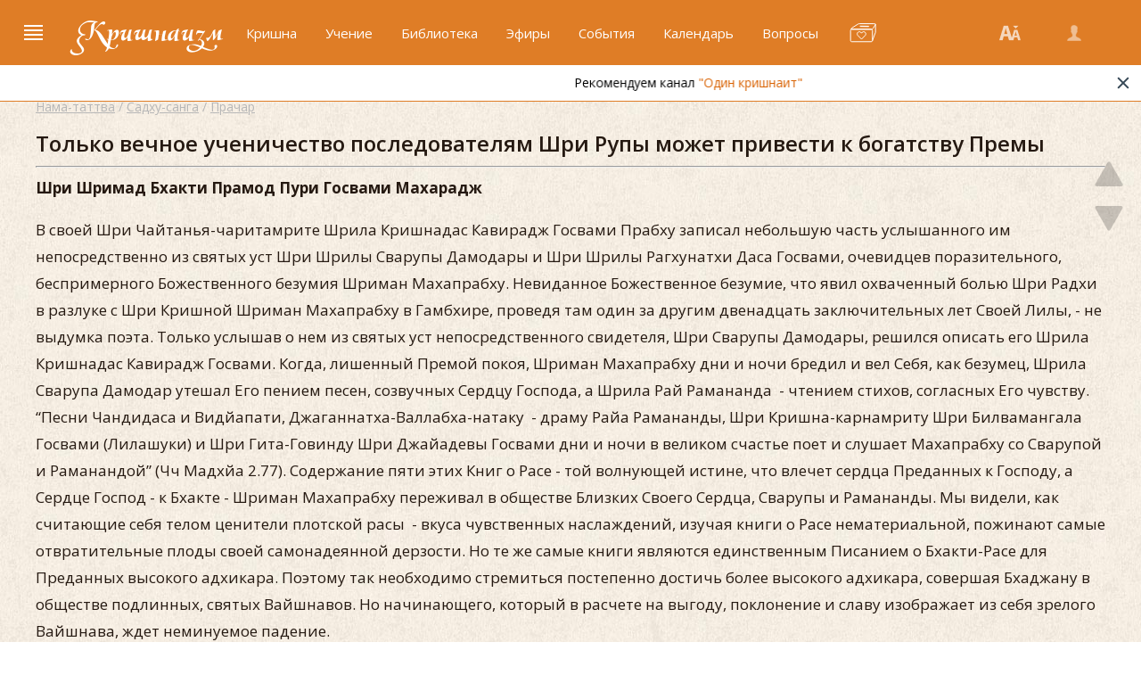

--- FILE ---
content_type: text/html; charset=utf-8
request_url: https://krishnaism.ru/philosophy/vaishnava-siddhanta/sambandha/nama-tattva/641-discipleship-of-followers-of-sri-rupa.html
body_size: 23990
content:
<!DOCTYPE html PUBLIC "-//W3C//DTD XHTML 1.0 Transitional//EN" "http://www.w3.org/TR/xhtml1/DTD/xhtml1-transitional.dtd">
<html lang="ru" xmlns="http://www.w3.org/1999/xhtml">
<head>
	<meta http-equiv="X-UA-Compatible" content="IE=edge" />
	<meta charset="utf-8">
<title>Только вечное ученичество последователям Шри Рупы может привести к богатству Премы</title>
<meta name="description" content="Придя в этот мир как наш лучший Благожелатель и Друг - Имя, Шри Бхагаван сделал нас наследниками всего Своего богатства Премы.">
<meta name="keywords" content="Госвами, Махапрабху, Кришна, своей, Шрила, Шриман, чтобы, Бхакти, Шрилы, Премы, Кришны, Тхакур, Чайтанья, Прабху, Рагхунатхи, Милость, Радхи, Своего, сердце, жизни">

<meta property="og:site_name" content="Энциклопедия кришнаизма">
<meta property="og:type" content="article">
<meta property="og:title" content="Только вечное ученичество последователям Шри Рупы может привести к богатству Премы">
<meta property="og:url" content="https://krishnaism.ru/philosophy/vaishnava-siddhanta/sambandha/nama-tattva/641-discipleship-of-followers-of-sri-rupa.html">
<meta property="og:image" content="https://krishnaism.ru/uploads/posts/2020-05/1590866041_3.jpg">
<meta property="og:description" content="Шри Шримад Бхакти Прамод Пури Госвами Махарадж В своей Шри Чайтанья-чаритамрите Шрила Кришнадас Кавирадж Госвами Прабху записал небольшую часть услышанного им непосредственно из святых уст Шри Шрилы Сварупы Дамодары и Шри Шрилы Рагхунатхи Даса Госвами, очевидцев поразительного, беспримерного">
<link rel="search" type="application/opensearchdescription+xml" href="https://krishnaism.ru/index.php?do=opensearch" title="Энциклопедия кришнаизма">
<link rel="canonical" href="https://krishnaism.ru/philosophy/vaishnava-siddhanta/sambandha/nama-tattva/641-discipleship-of-followers-of-sri-rupa.html">
<link rel="alternate" type="application/rss+xml" title="Энциклопедия кришнаизма" href="https://krishnaism.ru/rss.xml">
<link href="/engine/classes/min/index.php?f=engine/editor/css/default.css&amp;v=fdb79" rel="stylesheet" type="text/css">
<script src="/engine/classes/min/index.php?g=general&amp;v=fdb79"></script>
<script src="/engine/classes/min/index.php?f=engine/classes/js/jqueryui.js,engine/classes/js/dle_js.js,engine/classes/masha/masha.js,engine/editor/jscripts/tiny_mce/tinymce.min.js&amp;v=fdb79" defer></script>
	
	<link href="https://fonts.googleapis.com/css?family=Open+Sans:300,400,400i,600,700,700i,900&display=swap&subset=cyrillic,cyrillic-ext,greek,greek-ext,latin-ext,vietnamese" rel="stylesheet" />
	<link href="https://fonts.googleapis.com/css?family=Playfair+Display:400,700,700i,900&display=swap&subset=cyrillic,latin-ext,vietnamese" rel="stylesheet" />
	<link rel="stylesheet" href="/templates/krishna7/css/selectric.css" type="text/css" />
	<link rel="stylesheet" href="/templates/krishna7/css/swiper.css" type="text/css" />
	<link href="/templates/krishna7/lazydev/dle_subscribe/assets/dle_subscribe_style.css" type="text/css" rel="stylesheet" />
	<link rel="stylesheet" href="/templates/krishna7/css/style.css?v=131" type="text/css" />
	<link rel="stylesheet" href="/templates/krishna7/mod_punpun/field_search/style/ion.rangeSlider.css" />
	<link rel="stylesheet" href="/templates/krishna7/mod_punpun/field_search/style/ion.rangeSlider.skinFlat.css" />
	<link rel="apple-touch-icon" sizes="120x120" href="/apple-touch-icon.png">
	<link rel="icon" type="image/png" sizes="32x32" href="/favicon-32x32.png" />
	<link rel="icon" type="image/png" sizes="16x16" href="/favicon-16x16.png" />
	<link rel="manifest" href="/site.webmanifest" />
	<link rel="mask-icon" href="/safari-pinned-tab.svg" color="#5bbad5" />
	
	<meta name="msapplication-TileColor" content="#da532c" />
	<meta name="theme-color" content="#ffffff" />
	
	
	
	<meta name="viewport" content="width=device-width, initial-scale=1.0" />
	
	
	
	
	
	
</head>

<body          >


<div class="top-line tlc ">
	<div class="menu-b"></div>
	
	<div class="top-line2">
		
		<a href="/" class="logo">Кришнаизм</a>
		<ul class="top-menu">
			<li>
				<a href="/krishna.html" class="top-menu-link">Кришна</a>
				<ul>
					<li>
						<a href="/krishna.html">Кришна</a>
					</li>
					<li>
						<a href="/krishnas.html">Кришнаиты</a>
					</li>
					<li>
						<a href="/krishnaism.html">Кришнаизм</a>
					</li>
					<li>
						<a href="/encyclopedia.html">Энциклопедия</a>
					</li>					
				</ul>
			</li>
			
			<li>
				<a href="/philosophy/" class="top-menu-link">Учение</a>
				<ul>
					<li>
						<a href="/philosophy/">Все разделы</a>
					</li>
					<li>
						<a href="/philosophy/basics/">Для начинающих</a>
					</li>
					<li>
						<a href="/philosophy/vaishnava-siddhanta/">Для посвященных</a>
					</li>

								
                     <li>
				       <a href="/vedic-culture/">Традиция и культура</a>
				     </li>
					
				     <li>
				       <a href="/dialogue/" >Межрелигиозный диалог</a>
				    </li>	
					
					<li>
						<a href="/encyclopedia.html">Энциклопедия</a>
					</li>	
				</ul>
			</li>
			
			
			
			<li>
				<a href="/library/" class="top-menu-link">Библиотека</a>
				<ul>
					<li>
						<a href="/library/">БИБЛИОТЕКА</a>
					</li>
					<li>
					<a href="http://krishnaism.ru/glossary.html" target="_blank">Словарь</a>
					</li>
					<li>
						<a href="http://krishnaism.ru/library/authors/">Авторы</a>
					</li>
					<li>
						<a href="http://krishnaism.ru/library/books/">Книги</a>
					</li>
					<li>
						<a href="http://krishnaism.ru/library/audio/">Аудио</a>
					</li>
					<li>
						<a href="http://krishnaism.ru/library/video/">Видео</a>
					</li>	
				
					<li>
						<a href="/krishnaism/quotations/">Цитаты</a>
					</li>					
				</ul>
			</li>
			
		
			<li>
			    <a href="https://krishnaism.ru/online/1958-lecture-shrila-bhaktivedanta-narayana-goswami-maharaj-avirbhav-2026.html" class="top-menu-link">Эфиры</a>
				<ul>					
						<li>
						<a href="https://krishnaism.ru/online/1958-lecture-shrila-bhaktivedanta-narayana-goswami-maharaj-avirbhav-2026.html">Прямой эфир</a>
						</li>
					   
					   <li>
						<a href="/online/">Прошедшие эфиры</a>
					   </li>
					
				</ul>	



			
			</li>			
		
		
			<li>
				<a href="/event.html" class="top-menu-link">События</a>
				<ul>
				
					<li>
					<a href="/event.html">События</a>
					</li>
				   
				   <li>
					<a href="/notifications.html">Уведомления</a>
				   </li>
				
				</ul>			
			</li>
			
			
			
			<li>
				<a href="/calendar.html" class="top-menu-link">Календарь</a>
			<ul>
				
				<li>
				<a href="/calendar.html">Вайшнавский календарь</a>
				</li>

				<li>
				<a href="/calendar/">Ближайшие события календаря</a>
				</li>
				
				<li>
				<a href="/holidays/">Описания праздников. Правила постов. Биографии святых.</a>
				</li>				
			</ul>				
			</li>
			

			
			
			
			
			<li>
				<a href="/faq.html" class="top-menu-link">Вопросы</a>
			</li>
			<li>
				<a href="/donations.html" class="top-menu-link donatlink"></a>
			</li>
			
			
			<li class="nbnbn">
				<div class="search-btn"></div>
			</li>
			<li class="nbnbn">
				<div class="login-btn login-open"></div>
			</li>			
			<li class="nbnbn">
				<div class="panel-btn"></div>
			</li>
			<li class="nbnbn">
				<a href="#toindex2" title="Оглавление" class="index-btn"></a>
			</li>
		</ul>
		
		
			
		

<div class="login-block">
		<div class="login-content">
		<form method="post" action="">
			<div class="login-line">
				<div class="login-line-title">Логин:</div>
				<input name="login_name" type="text" class="login-input-text" autocomplete="off" title="Ваше имя на сайте" />
			</div>
			<div class="login-line">
				<div class="login-line-title">Пароль:</div>
				<input name="login_password" type="password" class="login-input-text" title="Ваш пароль" />
			</div>
			<div style="clear: both;"></div>
			<input onclick="submit();" type="submit" class="enter" value="Войти" /><input name="login" type="hidden" id="login" value="submit" />
			<div class="login-enter-line">			
				<a href="https://krishnaism.ru/index.php?do=register" title="забыл пароль">Регистрация</a> / 
				<a href="https://krishnaism.ru/index.php?do=lostpassword" title="забыл пароль">Забыл пароль?</a>
			</div>
			<div class="login-soc">				
				<a href="" class="login-soc1" target="_blank"></a>
				<a href="" class="login-soc2" target="_blank"></a>
				<a href="https://oauth.vk.com/authorize?client_id=6389839&amp;redirect_uri=https%3A%2F%2Fkrishnaism.ru%2Findex.php%3Fdo%3Dauth-social%26provider%3Dvk&amp;scope=offline%2Cemail&amp;state=226147232a6d8ee7cee2bfac1602d40f&amp;response_type=code&amp;v=5.90" class="login-soc3" target="_blank"></a>
				<a href="" class="login-soc4" target="_blank"></a>
			</div>
		</form>
		</div>
	<div class="login-close"></div>
</div>

		<div class="read-panel">
			<div class="read-panel-top">
				<div class="rpt1" rel="0"></div>
				<div class="rpt2" rel="1"></div>
				<div class="rpt3 night-skin"></div>
				<div class="rpt4" rel="3"></div>
			</div>
			<div class="read-panel-bottom">
				<div class="rpb1" rel="1">
					<div class="range-font-size">
						<input type="text" name="range-font-size" id="range-font-size" value="14" />
					</div>
				</div>
				<div class="rpb2" rel="2">
					<div class="range-font-size">
						<input type="text" name="range-font-line-height" id="range-font-line-height" value="22" />
					</div>
				</div>
				<div class="rpb3">
					3
				</div>
				<div class="rpb4" rel="4">
					<div class="range-font-background">
						<div class="fc1" rel="fc1"></div>
						<div class="fc2" rel="fc2"></div>
						<div class="fc3" rel="fc3"></div>
						<div class="fc4" rel="fc4"></div>
						<div class="fc5" rel="fc5"></div>
						<div class="fc6" rel="fc6"></div>
					</div>
				</div>
			</div>
		</div>
	</div>
	<div class="search-block">
		<div class="search-block2">
			<form method="post"  action='' style="margin: 0;padding: 0;">
				<input type="hidden" name="do" value="search"><input type="hidden" name="subaction" value="search" />
				<input name="story" type="text" class="form-text" id="story" value="поиск по сайту" onblur="if(this.value=='') this.value='поиск по сайту';" onfocus="if(this.value=='поиск по сайту') this.value='';" title="наберите Ваш запрос и нажмите enter" />
				<input type="image" src="/templates/krishna7/images/search.png" value="ИСКАТЬ!" border="0" class="form-search" alt="Найти!" />
			</form>
		</div>
	</div>
	<div class="search-btn search-btn2"></div>
	<div class="login-btn login-btn2 login-open"></div>
	<div class="read-fp">
		<a href="#toindex2" title="Оглавление" class="index-btn"></a>
		<div class="panel-btn"></div>
	</div>
	<a href="/" class="mobhome"></a>
	
	<div class="mqtext-wrap">
		<div class="mqtext">
			Рекомендуем канал <a href="https://t.me/odinkrishnait" target="_blank">"Один кришнаит"</a>
		</div>
		<div class="mqtext-close"></div>
	</div>
</div>

<style>.image-shad:after {
	content: 'Местная религиозная организация "Традиционный гаудия-вайшнавизм."';
}</style>

<style>
.mqtext-wrap {
  position: absolute;
  left: 0;
  bottom: -40px;
  width: 100%;
  height: 40px;
  overflow: hidden;
  background: #fff;
  border-bottom: 1px #df7d26  solid;
  display: none;
}

.mqtext {
    
	color: #000;
	font-size: 14px;
    width: 100%;
	box-sizing: border-box;
	padding-right: 40px;
    height: 40px;
    line-height: 40px;
    text-align: center;
    animation: marquee 7s linear;
}

	.mqtext a {
		color: #d86100;
	}
	
		.mqtext a:hover {
			opacity: 0.7;
		}
		
.mqtext-close {
	position: absolute;
	width: 40px;
	height: 40px;
	cursor: pointer;
	right: 0;
	top: 0;
	background: #fff url("data:image/svg+xml,%3Csvg width='24' height='24' viewBox='0 0 24 24' fill='none' xmlns='http://www.w3.org/2000/svg'%3E%3Cpath d='M18 5.99994C17.8124 5.81247 17.5581 5.70715 17.293 5.70715C17.0278 5.70715 16.7735 5.81247 16.586 5.99994L12 10.5859L7.41397 5.99994C7.22644 5.81247 6.97213 5.70715 6.70697 5.70715C6.44181 5.70715 6.1875 5.81247 5.99997 5.99994C5.8125 6.18747 5.70718 6.44178 5.70718 6.70694C5.70718 6.9721 5.8125 7.22641 5.99997 7.41394L10.586 11.9999L5.99997 16.5859C5.8125 16.7735 5.70718 17.0278 5.70718 17.2929C5.70718 17.5581 5.8125 17.8124 5.99997 17.9999C6.1875 18.1874 6.44181 18.2927 6.70697 18.2927C6.97213 18.2927 7.22644 18.1874 7.41397 17.9999L12 13.4139L16.586 17.9999C16.7735 18.1874 17.0278 18.2927 17.293 18.2927C17.5581 18.2927 17.8124 18.1874 18 17.9999C18.1874 17.8124 18.2928 17.5581 18.2928 17.2929C18.2928 17.0278 18.1874 16.7735 18 16.5859L13.414 11.9999L18 7.41394C18.1874 7.22641 18.2928 6.9721 18.2928 6.70694C18.2928 6.44178 18.1874 6.18747 18 5.99994Z' fill='%23374957'/%3E%3C/svg%3E%0A") center center no-repeat;
}

@keyframes marquee {
  0% { transform: translate(100%, 0); }
  100% { transform: translate(0%, 0); }
}
</style>

<script>

	$('body').on('click', '.mqtext-close', function(){
		localStorage.setItem('mqtext', 'false');
		$('.mqtext-wrap').hide();
	});

var mqtext = localStorage.getItem('mqtext');
if (mqtext) {
	$('.mqtext-wrap').hide();
} else {
	$('.mqtext-wrap').show();
}
</script>

<div class="section-container">




<div class="main-center-block mcb">
	
	
	
	
	
	
	<style>
	.holidays-sub, .hhid, .holidays-search {
		display: none;
	}
	.holidays-head {
		border-bottom: 2px #fff solid;
		height: auto;
		padding: 50px 20px;
	}
	.holidays-sub2 {
		display: flex !important;
	}
	</style>
	
	
	
	
	
	
	
	
	
	
	
	
	
	
	
	
	
	
	
	
	
	
	
	
	
	
	
	
	
	
	
	<div id='dle-content'><link rel="stylesheet" href="/templates/krishna7/css/stylelp.css" type="text/css" />
<script>
	$('body').attr('id','read');
	//$('.index-btn').hide();
	$('body').addClass('book-read-background');
</script>
<style>
.lpq {
    background: #f3ede5;
}
</style>


<div class="book-read">
	
	
	<div class="full-news-cat">
		<a href="https://krishnaism.ru/philosophy/vaishnava-siddhanta/sambandha/nama-tattva/">Нама-таттва</a> / <a href="https://krishnaism.ru/philosophy/vaishnava-siddhanta/abhideya/sadhu-sanga/">Садху-санга</a> / <a href="https://krishnaism.ru/philosophy/vaishnava-siddhanta/abhideya/prachar/">Прачар</a>
	</div>
	
	<div class="book-read-title">
		<h1>Только вечное ученичество последователям Шри Рупы может привести к богатству Премы</h1>
	</div>
	<div class="book-read-text">
		
				
		<hr><b>Шри Шримад Бхакти Прамод Пури Госвами Махарадж </b><p>В своей Шри Чайтанья-чаритамрите Шрила Кришнадас Кавирадж Госвами Прабху записал небольшую часть услышанного им непосредственно из святых уст Шри Шрилы Сварупы Дамодары и Шри Шрилы Рагхунатхи Даса Госвами, очевидцев поразительного, беспримерного Божественного безумия Шриман Махапрабху. Невиданное Божественное безумие, что явил охваченный болью Шри Радхи в разлуке с Шри Кришной Шриман Махапрабху в Гамбхире, проведя там один за другим двенадцать заключительных лет Своей Лилы, - не выдумка поэта. Только услышав о нем из святых уст непосредственного свидетеля, Шри Сварупы Дамодары, решился описать его Шрила Кришнадас Кавирадж Госвами. Когда, лишенный Премой покоя, Шриман Махапрабху дни и ночи бредил и вел Себя, как безумец, Шрила Сварупа Дамодар утешал Его пением песен, созвучных Сердцу Господа, а Шрила Рай Рамананда  - чтением стихов, согласных Его чувству. “Песни Чандидаса и Видйапати, Джаганнатха-Валлабха-натаку  - драму Райа Рамананды, Шри Кришна-карнамриту Шри Билвамангала Госвами (Лилашуки) и Шри Гита-Говинду Шри Джайадевы Госвами дни и ночи в великом счастье поет и слушает Махапрабху со Сварупой и Раманандой” (Чч Мадхйа 2.77). Содержание пяти этих Книг о Расе - той волнующей истине, что влечет сердца Преданных к Господу, а Сердце Господ - к Бхакте - Шриман Махапрабху переживал в обществе Близких Своего Сердца, Сварупы и Рамананды. Мы видели, как считающие себя телом ценители плотской расы  - вкуса чувственных наслаждений, изучая книги о Расе нематериальной, пожинают самые отвратительные плоды своей самонадеянной дерзости. Но те же самые книги являются единственным Писанием о Бхакти-Расе для Преданных высокого адхикара. Поэтому так необходимо стремиться постепенно достичь более высокого адхикара, совершая Бхаджану в обществе подлинных, святых Вайшнавов. Но начинающего, который в расчете на выгоду, поклонение и славу изображает из себя зрелого Вайшнава, ждет неминуемое падение.</p><div style="text-align:center;"><i>видхи-марго-рото-джоне свадхинота ротно-дане раго-марге корано провеш</i></div><div style="text-align:center;"><i>раго-бошовортти хо’йе парокийо бхавашройе лобхе дживо Кришно-премавеш</i></div><p>“Преданного, который верно служит Тебе на пути Видхи, покорности Слову Писаний, Ты направляешь по пути Раги, подарив ему драгоценность  - свободу служить. Тогда движимая желанием своего сердца, отдавшаяся Паракийа-Бхаве джива попадает под власть Кришна-Премы” (Калйана-калпатару, Гуна Киртана, 2)</p><p>Садхака, каждый день, по обету, с адаром  - с Верой и в духе служения  - совершающий Киртану Харинамы, очень скоро по всемогущей Милости Святого Имени становится способен достичь невозможного.</p><div style="text-align:center;"><i>проти-диноджодиадоро корийа се намо кирттоно кори</i></div><div style="text-align:center;"><i>ситополо джено наши’ рого-мул кроме сваду хой хари</i></div><p>“Если с адаром  - Верой в Божественность Намы  - я буду день за днем совершать Его Киртану, Нам, подобно леденцам, уничтожит причину моей желтушной болезни и постепенно станет мне сладок” (Шаранагати, Бхаджана-лаласа, 8) </p><div style="text-align:center;"><i>ишот викоши’ пунох, декхай ниджо рупо-гуно, читто хори’ лой кришно-паш </i></div><div style="text-align:center;"><i>пурно викошито хона, бродже море джай лона, декхай ниджо сворупо вилас</i></div><p>“Открывшись мне чуть-чуть, Кришна-Нам показывает мне Свой прекрасный Облик, Свои удивительные качества, похищает сердце и забирает к Кришне. Открыв Себя во всей полноте, Кришна-Нам забирает меня во Врадж и показывает, как Он там живет и играет”(Шаранагати, Шри Нама-махатмйа).</p><p>Придя в этот мир как наш лучший Благожелатель и Друг  - Имя, Шри Бхагаван сделал нас наследниками всего Своего богатства Премы. Как возможно получить в свое владение это редчайшее богатство, не испытывая любви к служению Наме? Произнеся эти шестнадцать Имен, тридцать два Слога Махамантры, Сам Шриман Махапрабху сказал о ней: Я сказал вам Махамантру. Воспевайте ее как джапу, воспевайте ее с нирбандхой; от нее придут к вам все совершенства; воспевайте ее непрерывно  - кроме этого, нет иных правил. Здесь в первом стихе Господь дает наставления о Вайдхи-Бхакти, а в следующем  - о Рага-Бхакти. Слово джапа означает хрид-уччаре, “произнесенное сердцем”, то есть повторение, чувством связанное с сердцем. Такая джапа может быть трех видов: вачика - Киртана, которую могут слышать все, манасика  - внутреннее памятование, и упамшу  - повторение с движением губ, но слышимое только для себя. Слово нирбандха означает полную сосредоточенность, глубокое внимание, старание, решимость, обет и внутреннее стремление достичь желанного  - все, что входит в понятие адарат [Упадешамрита, 7]. Шриман Махапрабху сказал стать “лакха-пати” - “стотысячником”, обладателем лакха  - то есть воспевать лакх (64 малы) Святого Имени. Но беспокоиться только о том, как поскорее вычитать положенные круги, не пройдет: в этом случае адару не найдется места. Необходимо, чтобы Имя произносилось ясно и с Преданностью. Тогда очень скоро Нам принесет Свой плод  - Прему. Если повторять Нам, чтобы “отвкалывать на Гопала Симху, то <i>боху-джонмо коре джоди шровоно, кирттон/тобу то’ на пай Кришно-поде Премо-дхон/</i>/ (Чч Ади 8.16) - такой шраваной и киртаной можно заниматься жизнь за жизнью, но так и не обрести богатства Любви к лотосным Стопам Шри Кришны. Наше главное проклятие  - десять апарадх. Следует приложить все усилия, чтобы избавиться от такого проклятия. А для этого совершенно необходима помощь Чистых Преданных Ваишнавов. “У одного у меня нет сил на Санкиртану Харинамы! О Вайшнав Тхакур! Смилуйся, дав мне каплю от своей Веры, дай мне драгоценное Имя Кришны! Кришна Твой, в твоих силах дать Его мне. Я жалкий, я нищий. Мне остается только повторять: „Кришна! Кришна!” и идти за тобой по пятам” - с такой тревогой души надо разделить свою жизнь с Вайшнавами, посвятившими себя Имени Кришны. И Он же, Кришна, пришел в этот мир как Гуру, чтобы помиловать таких падших джив, как мы. Не получив Милости Гуру и Вайшнавов, на какую Милость Кришны можно надеяться? Поэтому океан Милости, несчастный несчастьем несчастных Шрила Нароттам Тхакур Махашой пел: </p><div style="text-align:center;"><i>ки-рупе паибо сева муни дурачар</i></div><div style="text-align:center;"><i>шри гуру-вайшнове роти на хо’ло амар </i></div><div style="text-align:center;"><i>ашешо майате мон могоно хоило</i></div><div style="text-align:center;"><i>вайшновете лешо-матро роти на джонмило</i></div><p>“Какую Севу дадут мне, так и продолжающему совершать самые грязные поступки? Нет никакой любви к Шри Гуру и Вайшнавам. Ум погрузился в нескончаемую Майу, и даже капли привязанности к Вайшнаву не родилось…” И Шрила Кавирадж Госвами Прабху пел: </p><div style="text-align:center;"><i>бхакто-подо-дхули аро бхакто-подо-джол </i></div><div style="text-align:center;"><i>бхакто-бхукто-шешо  - эи тин садхонеро бол</i></div><div style="text-align:center;"><i>эи тин сева хайте кришно-према хой</i></div><div style="text-align:center;"><i> пунох пунох сорвво-шастре пхукарийа кой</i></div><div style="text-align:center;"><i> тате баро баро кохи  - шуно бхакто-гон </i></div><div style="text-align:center;"><i>вишвас корийа коро э тино севон </i></div><div style="text-align:center;"><i>тино хайте кришно-намо-премеро уллас </i></div><div style="text-align:center;"><i>кришнеро просад, тате сакши калидас</i></div><p>“Пыль со стоп Вайшнава, вода, омывшая стопы Вайшнава, остатки пищи Вайшнава  - в них трех сила Садханы. Служение им трем дает Кришна-Прему  - во весь голос, снова и снова, это провозглашают все Шастры. Я повторяю опять и опять: слушайте, Бхакты! Со всей своей верой служите им трем! От них троих вы возликуете, возлюбив Имя Кришны; благодаря им трем Кришна даст вам Милость, и свидетельством тому  - Калидас!” (Чч Антйа 16.60-63)</p><p>Приведя в пример безграничную Милость Шриман Махапрабху к родственнику Шрилы Рагхунатхи Даса Госвами Прабху великому Преданному Шри Калидасу, жившему остатками пищи Вайшнавов и непрерывно повторявшему Кришна-Нам, Кавирадж Госвами Прабху снова и снова призывает нас служить пыли со стоп Бхакты, воде, омывшей стопы Бхакты, и остаткам его пищи  - благодаря этим трем видам Садханы обязательно придут и восторг Чистой Любви к Святому Имени Кришны, и Милость Кришны. И высший смысл жизни, который, как это ни удивительно, состоит в Преме, и дивную красоту Шри Вриндавана, и поразительную славу Личности Махабхавы Шри Радхи Тхакурани, - все это открыл Он, Шриман Махапрабху.</p><p>Об этом говорит Шрила Прабодхананда Сарасватипад: “Кто услышал бы о Преме, о пятой цели жизни человека? Кто знал бы славу Шри Намы? Кому открылся бы доступ в царство великого обаяния  - тайные кадамбовые рощи Вриндавана? Кто бы знал о Шри Варшабханави (Шримати Радхике) как о высочайшем, невозможном, ошеломляющем выражении Мадхурйи Махабхавы? Кто бы обратил к Ней всю свою веру и служение? Только Он Один, Шри Чайтаньячандра, явив Лилу безграничного Великодушия, пролил нам Свой свет на эти тайны” (Шри Чайтанья-чандрамрита, 130).</p><p>Нитйа-лила-правишта Ом Вишнупад Шри Шримад Бхактивинод Тхакур в своей книге “Шриман Махапрабхур Шикша” в конце пятой главы написал: “Именно Он, Джагад-Гуру Шри Чайтаньядев, принес в этот мир полную амриты Шри Кришна-Расу, до Него такую Расу не приносил никто, и, чтобы показать это, мы приводим здесь одну из шлок Шрилы Прабодхананды Сарасвати”.</p><p>Вложив в сердце Своего Шри Рупы Госвами - в сердце Своего самого дорогого, в сердце самой Своей души, самой Своей Премы  - все Свое Божественное Вдохновение, Шриман Махапрабху посвятил его в учение о самых сокровенных истинах Бхаджана-рахасйи  - апогее Кришна-таттвы, Бхакти-таттвы и Раса-таттвы, сделав его бесконечно сведущим в них. Он вечный Спутник Шриман Махапрабху; во Враджа-Лиле он Шри Рупа Манджари, возлюбленная Спутница Шри Радхи. Кто без него сможет понять желание Сердца Шри Радхи или желание Сердца Шри Чайтаньи, охваченного Чувством Шримати Радхи? Потому Шрила Нароттам Тхакур Махашой в самом начале своей Прартханы горячо молится у лотосных стоп Шри Рупы и его величайшего последователя Шри Рагхунатхи о том, чтобы понять, как любить Божественную Чету Враджа и как служить Их Любви; потому, называя стопы Шри Рупы Манджари своим сокровищем, своей Бхаджаной, своей пуджей, своей душой, своим убором, жизнью своей жизни, он признается в мучительной надежде  - достичь близости к святым стопам Шри Рупы; потому каждую главу своей драгоценной книги Шри Чайтанья-чаритамриты Шрила Кавирадж Госвами завершает словами: <i>шри рупо-рогхунатхо-поде джаро аш/ чайтонйо-чоритамрито кохе кришнодас//</i>- “Посвятивший свои надежды стопам Шри Рупы и Рагхунатхи Кришнадас рассказывает Чайтанья-чаритамриту”. Потому поет Шрила Тхакур Бхактивинод:</p><div style="text-align:center;"><i>ха рупо госани, дойа кори кобе, дибе дине броджобаса<br> рагатмико туми, тобо подануго хоите дасеро аша</i></div><p style="text-align:left;">“О Рупа Госвами, меня, никчемного, когда же ты милостиво поселишь во Врадже? Ты Рагатмика  - ты весь из Раги, вечный житель Враджа  - стать приверженцем твоих стоп  - мечта этого слуги” (Шаранагати, Бхаджана-лаласа). </p><div style="text-align:center;"><i>шри рупо монджори сонге джабо кобе,</i><i> росо-сева-шикша-торе</i></div><div style="text-align:center;"><i>тодонуга хо’йе радха-кундо-тоте рохибо хоршитанторе</i></div><p style="text-align:left;">“Когда же я пойду со Шри Рупой Манджари учиться Служению в Расе? Когда же, навечно став ее ученицей, я буду радостно жить с ней на берегу Радха-кунды?” (Гитамала, Сиддхилаласа). </p><p style="text-align:left;">Нитйа-Лила-правишта Парамарадхья Гурупад-падма Ом Вишнупад Шри Шримад Бхактисиддханта Сарасвати Госвами Тхакур Прабхупада всей своей явленной Лилой также показал пример неотступного следования Пути Бхактивинода  - линии Рупануг. Тем же духом проникнуты и последние наставления Шрилы Прабхупады: “… Я прошу всех отдать все свои силы и помыслы проповеди Слова Рупы и Рагхунатхи. Наше высочайшее устремление - стать пылью на лотосных стопах последователей Шри Рупы. Из жизни в жизнь наше предназначение - считать себя пылью лотосных стоп Шри Рупы Прабху. Пыль его стоп  - наше богатство, наша жизнь, наша надежда, наше все и вся. Преемственность Рупануг - течение Бхакти-Винода  - не прекратится никогда. С еще большим вдохновением вы посвятите себя проповеди ради исполнения желания Шрилы Бхактивинода. У нас нет никаких других устремлений; наша единственная молитва: Держа в зубах травинку, я умоляю вновь и вновь: пусть я буду пылинкой на лотосных стопах Шри Рупы, из жизни в жизнь”. </p><p style="text-align:left;">Шриман Махапрабху пришел в Кали-югу, чтобы подарить миру сладчайшую сладость высочайшей, сияющей Шрингара-Расы  - чтобы дать Свою Бхакти, всю красоту Своей Премы, которую прежде Он никогда не дарил этому миру. Открытый Махапрабху, этот глубочайший, бескрайний океан перешел во владение Шри Рупы, самого Близкого Сердцу Шри Чайтаньи, через Божественное Вдохновение, вложенное в него Господом. Не получив сполна Милость Шри Рупы, никто не сможет даже приблизиться к этому недосягаемому для чувств и ума, непостижимому богатству Премы. Поэтому искренне и неукоснительно следовать нашим Рупануга-Гуру, сподвижникам Шри Махапрабху в Его величайшей милостивой Лиле раздачи Кришна-Премы, - наша единственная и непреложная необходимость. Только они способны оросить наше высохшее сердце и затопить его нектарным потоком Премы.</p><p style="text-align:left;"><br></p><p style="text-align:left;"><br>1. “Все те предписания, которые дают больной дживе ее сведущие целители, покуда Рага, естественное притяжение к Шри Бхагавану, вечная Дхарма дживы, еще не пробудилась в ее душе, или же покуда она присутствует в своем извращенном виде как любовь к чувственным удовольствиям, составляют Видхи-марг, путь выздоровления” (Кришна-самхита Шрилы Бхактивинода Тхакура, 8.10).</p><p style="text-align:left;">2. “Та поразительная Раса, что возникает, когда Рага сводит вместе Героя и Героиню, Которых полностью разделяют Их обязательства перед другими, зовется Паракийа Расой [паракийа  - принадлежащий другому]. … Все, что проявлено Йогамайей  - свято, поэтому девушек Гокулы невозможно обвинить ни в чем предосудительном” (Чайтанья-шикшамрита, II.7.7) </p><p style="text-align:left;">3. Шри Гопал Дас Бахадур - ученик Шрилы Шринивасы Ачарйи и сын раджи Вишнупура Вирхамвира, который сперва похитил у Шринивасы, Нароттама и Шьямананды сундук с книгами Госвами, а затем предался стопам Шринивасачарйи. Имя Гопалу, которого прежде звали Дхадихамвир, так же как и новое имя его отцу  - “Чайтанья Дас” - дал Шрила Джива Госвами. Когда власть перешла к Гопалу, тот издал закон: “Того, кто выпьет воды, не повторив положенного числа Харинамы, ждет тяжелое наказание”. В одной старой песне есть такие слова: “При Гопале, да во дворце, Харинам даже собаки повторяли”. С тех пор и идет такая поговорка ~ “отвкалывать Харинам на Гопала Симху”.</p>	
		<div style="clear: both;height: 30px;"></div>		
		
		
	</div>
	
	<div class="lrzd hdb"></div>
	<div class="stb-block hdb" style="padding: 0;background: none;">
		<div class="stb-block-title">
				<h3>Похожие новости</h3>
			</div>
			<div class="stb-block-content">
				<div class="choice-news">
	<div class="choice-news-image">
		<a href="https://krishnaism.ru/philosophy/vaishnava-siddhanta/teaching-of-srila-gurudeva/56-gaudiya-vaishnava-philosophy.html"><img src="/uploads/posts/2020-08/thumbs/1598863419_sbngm3.jpg" alt="Философия гаудия-вайшнавов" /></a>
	</div>
	<div class="choice-news-date">
		22-02-2019, 15:12
	</div>
	<div class="choice-news-title">
		<a href="https://krishnaism.ru/philosophy/vaishnava-siddhanta/teaching-of-srila-gurudeva/56-gaudiya-vaishnava-philosophy.html">Философия гаудия-вайшнавов</a>
	</div>
</div><div class="choice-news">
	<div class="choice-news-image">
		<a href="https://krishnaism.ru/library/authors/299-shri-shrimad-bhakti-pragyana-keshava-goswami-maharaj.html"><img src="/uploads/posts/2020-08/thumbs/1598861742_sbpgm2.jpg" alt="Шри Шримад Бхакти Прагьяна Кешава Госвами Махарадж" /></a>
	</div>
	<div class="choice-news-date">
		13-09-2020, 18:51
	</div>
	<div class="choice-news-title">
		<a href="https://krishnaism.ru/library/authors/299-shri-shrimad-bhakti-pragyana-keshava-goswami-maharaj.html">Шри Шримад Бхакти Прагьяна Кешава Госвами Махарадж</a>
	</div>
</div><div class="choice-news">
	<div class="choice-news-image">
		<a href="https://krishnaism.ru/library/books/ot-zhivogo-sadkhu/184-appeal-superiority-of-bhagavata-parampara.html"><img src="/templates/krishna7/dleimages/no_image.jpg" alt="Привлекательность и превосходство бхагавата-парампары" /></a>
	</div>
	<div class="choice-news-date">
		18-06-2019, 14:11
	</div>
	<div class="choice-news-title">
		<a href="https://krishnaism.ru/library/books/ot-zhivogo-sadkhu/184-appeal-superiority-of-bhagavata-parampara.html">Привлекательность и превосходство бхагавата-парампары</a>
	</div>
</div><div class="choice-news">
	<div class="choice-news-image">
		<a href="https://krishnaism.ru/holidays/festivals/503-shriman-mahaprabhu-sannyasa-lila.html"><img src="/uploads/posts/2020-09/thumbs/1598981154_slm.jpg" alt="Фестиваль воспоминания санньяса-лилы Шримана Махапрабху" /></a>
	</div>
	<div class="choice-news-date">
		5-02-2020, 12:28
	</div>
	<div class="choice-news-title">
		<a href="https://krishnaism.ru/holidays/festivals/503-shriman-mahaprabhu-sannyasa-lila.html">Фестиваль воспоминания санньяса-лилы Шримана Махапрабху</a>
	</div>
</div>
				<div style="clear: both;"></div>
			</div>
		</div>
		<div class="stb-block hdb" style="padding: 0;background: none;">
			<div class="stb-block-title">
				<h3>Обсуждения</h3>
			</div>
			<div class="stb-block-content">
				
<div id="dle-ajax-comments"></div>

				
				<div class="notcom">
					Комментариев пока нет, Вы можете стать первым!
				</div>
				
				<div class="fullpage-comments-hid">		
					<form  method="post" name="dle-comments-form" id="dle-comments-form" ><div class="add-comment">
	
	<div class="form-line-tt">
		<div class="form-line-tt-left">
			Ваше Имя:
		</div>
		<div class="form-line-tt-right">
			<input type="text" name="name" id="name" class="form-input-stand" />
		</div>
	</div>
	<div class="form-line-tt">
		<div class="form-line-tt-left">
			Ваш E-Mail:
		</div>
		<div class="form-line-tt-right">
			<input type="text" name="mail" id="mail" class="form-input-stand" />
		</div>
	</div>
	
	
	<div class="form-line-tt" style="margin: 0;padding: 0;">
		<script>
	var text_upload = "Загрузка файлов и изображений на сервер";
</script>
    <textarea id="comments" name="comments" style="width:100%;" rows="10"></textarea>
	</div>
	
	
	
	
	<div class="form-line-tt">
		Введите два слова, показанных на изображении: <span class="impot">*</span>
		<div><div class="g-recaptcha" data-sitekey="6LeBgUkUAAAAAOx5tIcX1iOHYp_-7BhjxVJanY9X" data-theme="light"></div><script src="https://www.google.com/recaptcha/api.js?hl=ru" async defer></script></div>
	</div>
	
	<div class="form-submit-block-tt">
		<input value="Опубликовать" name="submit" type="submit" class="form-button-tt" />
	</div>
</div>
		<input type="hidden" name="subaction" value="addcomment">
		<input type="hidden" name="post_id" id="post_id" value="641"><input type="hidden" name="user_hash" value="2677b0084b1b06a80a2ef172b2f3e8c1c3bc46d9"></form>
					<div style="clear: both;"></div>
				</div>
				<div class="fullpage-comments-add">
					Добавить комментарий
				</div>
			</div>
		</div>
</div>







<div class="bookfull-nav">
	<div class="bookfull-nav-top"></div>
	<div class="bookfull-nav-bottom"></div>
</div>
<div class="fbt"></div>
<div class="read-shad"></div>
<div class="read-open-panel"></div>
<div class="read-close-panel"></div>
<div class="preload2"></div>

<script type="text/javascript" src="/templates/krishna7/js/shareTT.js"></script>
<script type="text/javascript" src="/templates/krishna7/js/jquery.cookie.js"></script>
<script type="text/javascript" src="/templates/krishna7/js/ion.rangeSlider.min.js"></script>
<link rel="stylesheet" href="/templates/krishna7/css/ion.rangeSlider.css?123" type="text/css" />
<link rel="stylesheet" href="/templates/krishna7/css/ion.rangeSlider.skinHTML5.css?123" type="text/css" />
<script type="text/javascript">
	
$(document).ready(function() {
	
	//$('.fvnews-right-content').height($('.video-wrap').height()-100);
	
	$('.fullpage-comments-add').click(function(){
			$(this).slideUp();
			$('.fullpage-comments-hid').slideDown();
		});
	
	
	
		
		if($.cookie('rangeFontFamily')) {
			var rangeFontFamily = $.cookie('rangeFontFamily');	
						
			$('.range-font-family option').eq(rangeFontFamily).prop('selected', true);
			
			var rangeFontFamily2 = $('.range-font-family option').eq(rangeFontFamily).prop("value");
			
			$('.book-read-text').css({
				'font-family': rangeFontFamily2
			});			
		}
		
		if($.cookie('rangeFontSize')) {
			var rangeFontSize = $.cookie('rangeFontSize');							
			$('.book-read-text').css({
				'font-size':''+rangeFontSize+'px'
			});	
			
			$('#range-font-size').ionRangeSlider({
				type: 'single',
				grid: true,
				min: 14,
				max: 24,
				from: rangeFontSize,
				postfix: 'px'
			});

			
		} else {
		
			$('#range-font-size').ionRangeSlider({
				type: 'single',
				grid: true,
				min: 14,
				max: 24,
				from: 14,
				postfix: 'px'
			});
		
		}
		
		if($.cookie('rangeLineHeight')) {
			var rangeLineHeight = $.cookie('rangeLineHeight');							
			$('.book-read-text').css({
				'line-height':''+rangeLineHeight+'px'
			});	

			$('#range-font-line-height').ionRangeSlider({
				type: 'single',
				grid: true,
				min: 24,
				max: 50,
				from: rangeLineHeight,
				postfix: 'px'
			});
			
		} else {
		
			$('#range-font-line-height').ionRangeSlider({
				type: 'single',
				grid: true,
				min: 24,
				max: 50,
				from: 24,
				postfix: 'px'
			});
		
		}
		
		if($.cookie('bodyBackground')) {
			var bodyBackground = $.cookie('bodyBackground');							
			$('body').addClass(bodyBackground);
			$('.range-font-background > div').removeClass('range-font-background-active');
			$('.range-font-background > div[rel="'+bodyBackground+'"]').addClass('range-font-background-active');		
		} else {
			$('.range-font-background > div:first').addClass('range-font-background-active');
		}
		
		
		
		$('#range-font-size').on("change", function () {
			var value1 = $(this).prop("value");
			$('.book-read-text').css({
				'font-size':''+value1+'px'
			});
			
			/*записываем куки*/
			$.cookie('rangeFontSize', value1, {
				expires: 30
			});
			
		});
		
		
		
		$('#range-font-line-height').on("change", function () {
			var value2 = $(this).prop("value");
			$('.book-read-text').css({
				'line-height':''+value2+'px'
			});
			
			/*записываем куки*/
			$.cookie('rangeLineHeight', value2, {
				expires: 30
			});
		});
		
		$('.range-font-family select').on('change', function() {
			var value3 = $(this).prop("value");
			$('.book-read-text').css({
				'font-family': value3
			});
			
			var findex = $(this).prop('selectedIndex');
			
			/*записываем куки*/
			$.cookie('rangeFontFamily', findex, {
				expires: 30
			});
		});
		
		
		
		$('body').on('click', '.clear-bg', function(){
				$('body').removeAttr('style');
				/*записываем куки*/
				
				$.cookie("bodyBackground", null);
				
				return false;
			});
			
		$('body').on('click', '.range-font-background > div', function(){
				$('body').removeClass('fc1 fc2 fc3 fc4 fc5 fc6');
				$('body').addClass($(this).attr('rel'));	
				$('.range-font-background > div').removeClass('range-font-background-active');	
				$(this).addClass('range-font-background-active');				
				/*записываем куки*/
				$.cookie('bodyBackground', $(this).attr('rel'), {
					expires: 30
				});
				
				return false;
			});
			
	$('body').on('click', '.night-skin', function(){
		$('body').toggleClass('night-read');
		
		if($.cookie('nightSkin')) {
		
			var nightSkin = $.cookie('nightSkin');
			
			if ( nightSkin == 0 ) {
			
				$.cookie('nightSkin', 1, {
					expires: 30
				});			
			
			} else {
			
				$.cookie('nightSkin', 0, {
					expires: 30
				});
			
			}
			
		} else {
		
			$.cookie('nightSkin', 1, {
				expires: 30
			});
		
		}
		
	});
	
	if($.cookie('nightSkin')) {
		
			var nightSkin = $.cookie('nightSkin');
			
			if ( nightSkin == 1 ) {
			
				$('body').toggleClass('night-read');	
			
			} 
			
		}
		
	if(localStorage.getItem('tt')) {

       var currentNth = localStorage.getItem('tt');
       //currentNth = parseInt(currentNth, 10);
	  // alert(currentNth);
	   $('.book-read-text p:nth-child('+currentNth+')').addClass('select-p');
	   var destination = $('.book-read-text p:nth-child('+currentNth+')').offset().top - 100;
		$('body,html').animate({
			scrollTop: destination
		}, 800);
	   
       localStorage.removeItem('tt');
     }
		
	$('.preload2').fadeOut(300);
		
	$('.bookfull-nav-top').click(function(){
		$('body,html').animate({
			scrollTop: 0
		}, 800);
		return false;
	});
		
	$('.bookfull-nav-bottom').click(function(){
		var destination = $('.fbt').offset().top - 900;
		$('body,html').animate({
			scrollTop: destination
		}, 800);
		return false;
	});
	
			$('body').on('click', '.read-open-panel', function(){
				$('.read-shad').fadeIn();
				$('.book-read-panel').animate({
					left:0
				});
				$('.read-close-panel').animate({
					top:10
				});
				$('body').toggleClass('fix-scroll');
				return false;
			});
			
			$('body').on('click', '.read-shad, .read-close-panel', function(){
				$('.read-shad').fadeOut();
				$('.book-read-panel').animate({
					left:-400
				});
				$('.read-close-panel').animate({
					top:-100
				});
				$('body').toggleClass('fix-scroll');
				return false;
			}); 
			
	$(document).mouseup(function (e){ 
		var div = $(".read-panel"); 
		if (!div.is(e.target) 
		    && div.has(e.target).length === 0) { 
			div.slideUp(); // скрываем его
		}
	});
	
		
});	
	
	
</script>
</div>
		
	
	
	
	
	
	
	<div style="clear: both;"></div>
</div>

<section rel="Заключение">


<div class="footer footer-not-main ">
	<div class="section-flex">
		<div class="section-flex-center">
			<div class="footer2">
				<div class="footer-logo">
					
				</div>
				
				<div class="footer-text">
				
					Религия поклонения Кришне именуется кришнаизм или гаудия-вайшнавизм. Традиция чаще называется "вайшнавизм", поскольку 
					Кришна приходит в этот мир в виде Своих бесчисленных воплощений - Вишну. К термину вайшнавизм добавляют приставку "гаудия", чтобы подчеркнуть, 
					что в этой традиции поклоняются не воплощениям Кришны, а Ему Самому. Гаудия значит - святая земля Гауда, где Кришна Сам явился, чтобы научить людей 
					любви к Себе. Сам Кришна пришел в настроении верующего, чтобы показать величие служения Богу и привлекательность любви к Нему. 
					Это любовь к Богу настолько притягательна, что привлекает Самого Кришну, и Он приходит познать красоту, славу и очарование Любви к Самому Себе. 
					В этом образе Он становится известным, как Шри Кришна Чайтанья Махапрабху, или Гауранга Махапрабху. 
					Его имя Гауранга, также как и название местности, где Он явился, являются образующими корень в термине гаудия-вайшнавизм.  
					Эти два термина - кришнаизм и гаудия-вайшнавизм - являются не единственными, обозначающими религию поклонения Кришне, но они употребляются 
					чаще других и известны широкой западной общественности, поэтому наша международная организация, которая представляет каноническое, 
					традиционное поклонение Кришне именуется: Международное общество "Традиционный гаудия-вайшнавизм". Добро пожаловать в мир 
					древнейшей религиозной традиции! Харе Кришна!
					</br>
					</br>
					
					<a href="https://krishnaism.ru/privacy-policy.html">Политика конфиденциальности сайта</a> 
					</br>
					</br>
					Местная религиозная организация "Традиционный гаудия-вайшнавизм"
					</br>
					</br>
					info@krishnaism.ru

	
					</div>
				
				<div class="footer-soc">
					
					<a href="https://vk.com/krishna_russia" target="_blank" class="head-soc1" ></a>
					<span class="head-soc4 zoom-text" title="Получать уведомления о новостях и статьях"><span>Подписывайтесь на:<br />новости - <a href="tg://resolve?domain=krishnaism">@krishnaism</a><br />комментарии - <a href="tg://resolve?domain=krishnaism_comments">@krishnaism_comments</a><br />сообщения форума - <a href="tg://resolve?domain=krishnaism_forum">@krishnaism_forum</a><br />уведомления календаря - <a href="tg://resolve?domain=krishnaism_calendarbot">@krishnaism_calendarbot</a></span></span>
					
					<a href="https://www.youtube.com/krishnaism" target="_blank" class="head-soc5" ></a>
					<a href="https://www.youtube.com/channel/UCHAyv_4ADIaV8uHNnZ2ir9g" target="_blank" class="head-soc5" ></a>
					
				</div>
			</div>	
		</div>
	</div>
</div>


</section>
</div>
<div class="mob-shad"></div>
<div class="mob-panel">
	<div class="mob-panel2">
		
		<ul class="slide-menu">
			
			<li>
				<a href="/contacts.html" class="slide-menu-link">Контакты</a>
			</li>
			<li>
				<a href="/philosophy/vaishnava-siddhanta/abhideya/sadhana-bhakti/122-initiation-requirements.html" class="slide-menu-link">Посвящение</a>
			</li>
			
			
			<li>
				<a href="/notifications.html" class="slide-menu-link">Рассылка</a>
			</li>
			<li>
				<a href="/files/1918-postuplenija-ot-nerezidentov.html" class="slide-menu-link">Поступления от нерезидентов</a>

			</li>	
			<li>
				<a href="/donations.html" class="slide-menu-link">Пожертвовать</a>

			</li>			
			<li>
				<a href="/samsara.html" class="slide-menu-link slide-menu-link-red">Не нажимать</a>
			</li>
		</ul>
		
		
		<div class="mob-panel-f"></div>
	</div>
</div>
<div class="mob-close"></div>
<div style="display: none;" class="ccl">15,15,213,210,200,201,202,203,204,185,186,187,125,126,127,128,129,130,131,132,133,134,135,136,137,84,85,86,87</div>


</div>


<script>
	$('.index-btn').hide();
</script>




<script>
<!--
var dle_root       = '/';
var dle_admin      = '';
var dle_login_hash = '2677b0084b1b06a80a2ef172b2f3e8c1c3bc46d9';
var dle_group      = 5;
var dle_skin       = 'krishna7';
var dle_wysiwyg    = '2';
var quick_wysiwyg  = '2';
var dle_min_search = '3';
var dle_act_lang   = ["Да", "Нет", "Ввод", "Отмена", "Сохранить", "Удалить", "Загрузка. Пожалуйста, подождите..."];
var menu_short     = 'Быстрое редактирование';
var menu_full      = 'Полное редактирование';
var menu_profile   = 'Просмотр профиля';
var menu_send      = 'Отправить сообщение';
var menu_uedit     = 'Админцентр';
var dle_info       = 'Информация';
var dle_confirm    = 'Подтверждение';
var dle_prompt     = 'Ввод информации';
var dle_req_field  = 'Заполните все необходимые поля';
var dle_del_agree  = 'Вы действительно хотите удалить? Данное действие невозможно будет отменить';
var dle_spam_agree = 'Вы действительно хотите отметить пользователя как спамера? Это приведёт к удалению всех его комментариев';
var dle_c_title    = 'Отправка жалобы';
var dle_complaint  = 'Укажите текст Вашей жалобы для администрации:';
var dle_mail       = 'Ваш e-mail:';
var dle_big_text   = 'Выделен слишком большой участок текста.';
var dle_orfo_title = 'Укажите комментарий для администрации к найденной ошибке на странице:';
var dle_p_send     = 'Отправить';
var dle_p_send_ok  = 'Уведомление успешно отправлено';
var dle_save_ok    = 'Изменения успешно сохранены. Обновить страницу?';
var dle_reply_title= 'Ответ на комментарий';
var dle_tree_comm  = '0';
var dle_del_news   = 'Удалить статью';
var dle_sub_agree  = 'Вы действительно хотите подписаться на комментарии к данной публикации?';
var dle_captcha_type  = '1';
var DLEPlayerLang     = {prev: 'Предыдущий',next: 'Следующий',play: 'Воспроизвести',pause: 'Пауза',mute: 'Выключить звук', unmute: 'Включить звук', settings: 'Настройки', enterFullscreen: 'На полный экран', exitFullscreen: 'Выключить полноэкранный режим', speed: 'Скорость', normal: 'Обычная', quality: 'Качество', pip: 'Режим PiP'};
var allow_dle_delete_news   = false;
var dle_search_delay   = false;
var dle_search_value   = '';
jQuery(function($){
	
	tinyMCE.baseURL = dle_root + 'engine/editor/jscripts/tiny_mce';
	tinyMCE.suffix = '.min';
	
	tinymce.init({
		selector: 'textarea#comments',
		language : "ru",
		element_format : 'html',
		width : "100%",
		height : 220,
		plugins: ["link image paste dlebutton"],
		theme: "modern",
		relative_urls : false,
		convert_urls : false,
		remove_script_host : false,
		extended_valid_elements : "div[align|class|style|id|title],b/strong,i/em,u,s",
	    formats: {
	      bold: {inline: 'b'},  
	      italic: {inline: 'i'},
	      underline: {inline: 'u', exact : true},  
	      strikethrough: {inline: 's', exact : true}
	    },
		paste_as_text: true,
		toolbar_items_size: 'small',
		statusbar : false,
		branding: false,
		dle_root : dle_root,
		dle_upload_area : "comments",
		dle_upload_user : "",
		dle_upload_news : "0",	
		menubar: false,
		image_dimensions: false,
		toolbar1: "bold italic underline strikethrough | alignleft aligncenter alignright alignjustify | link dleleech | dleemo | bullist numlist | dlequote dlespoiler dlehide",
		content_css : dle_root + "engine/editor/css/content.css"

	});
$('#dle-comments-form').submit(function() {
	doAddComments();
	return false;
});
FastSearch();
});
//-->
</script>
<script type="text/javascript" src="/templates/krishna7/js/jquery.selectric.js"></script>
	<script type="text/javascript" src="/templates/krishna7/js/jquery.ttabs.js"></script>
	<script type="text/javascript" src="/templates/krishna7/js/swiper.min-new.js"></script>
	<script type="text/javascript" src="/templates/krishna7/js/active.js?1273455236"></script>
	<script type="text/javascript" src="/templates/krishna7/js/audioplayer.js"></script>
	<script type="text/javascript" src="/templates/krishna7/js/jquery.mCustomScrollbar.js"></script>
	
	
<!-- Yandex.Metrika counter -->
<script type="text/javascript" >
   (function(m,e,t,r,i,k,a){m[i]=m[i]||function(){(m[i].a=m[i].a||[]).push(arguments)};
   m[i].l=1*new Date();k=e.createElement(t),a=e.getElementsByTagName(t)[0],k.async=1,k.src=r,a.parentNode.insertBefore(k,a)})
   (window, document, "script", "https://mc.yandex.ru/metrika/tag.js", "ym");

   ym(55185943, "init", {
        clickmap:true,
        trackLinks:true,
        accurateTrackBounce:true
   });
</script>
<noscript><div><img src="https://mc.yandex.ru/watch/55185943" style="position:absolute; left:-9999px;" alt="" /></div></noscript>
<!-- /Yandex.Metrika counter -->

<meta name="yandex-verification" content="64fbc7bb67372d10" />

<link rel="stylesheet" href="/templates/krishna7/css/logofont.css?v=130" type="text/css" />

<!-- Global site tag (gtag.js) - Google Analytics -->
<script async src="https://www.googletagmanager.com/gtag/js?id=UA-33504273-2"></script>
<script>
  window.dataLayer = window.dataLayer || [];
  function gtag(){dataLayer.push(arguments);}
  gtag('js', new Date());

  gtag('config', 'UA-33504273-2');
</script>




<!-- DLE UniForm -->
<link rel="stylesheet" href="/engine/classes/min/index.php?charset=utf-8&f=/templates/krishna7/uniform/css/uniform.css&114" />
<script src="/engine/classes/min/index.php?charset=utf-8&f=/templates/krishna7/uniform/js/jquery.magnificpopup.min.js,/templates/krishna7/uniform/js/jquery.ladda.min.js,/templates/krishna7/uniform/js/jquery.form.min.js,/templates/krishna7/uniform/js/uniform.js&114"></script>
<!-- /DLE UniForm -->

<div id="main_answer_server"></div>
<script src="/templates/krishna7/lazydev/dle_subscribe/assets/dle_subscribe_js.js"></script>

</body>
</html>

--- FILE ---
content_type: text/html; charset=utf-8
request_url: https://www.google.com/recaptcha/api2/anchor?ar=1&k=6LeBgUkUAAAAAOx5tIcX1iOHYp_-7BhjxVJanY9X&co=aHR0cHM6Ly9rcmlzaG5haXNtLnJ1OjQ0Mw..&hl=ru&v=PoyoqOPhxBO7pBk68S4YbpHZ&theme=light&size=normal&anchor-ms=20000&execute-ms=30000&cb=bkbx6u5fr80g
body_size: 49363
content:
<!DOCTYPE HTML><html dir="ltr" lang="ru"><head><meta http-equiv="Content-Type" content="text/html; charset=UTF-8">
<meta http-equiv="X-UA-Compatible" content="IE=edge">
<title>reCAPTCHA</title>
<style type="text/css">
/* cyrillic-ext */
@font-face {
  font-family: 'Roboto';
  font-style: normal;
  font-weight: 400;
  font-stretch: 100%;
  src: url(//fonts.gstatic.com/s/roboto/v48/KFO7CnqEu92Fr1ME7kSn66aGLdTylUAMa3GUBHMdazTgWw.woff2) format('woff2');
  unicode-range: U+0460-052F, U+1C80-1C8A, U+20B4, U+2DE0-2DFF, U+A640-A69F, U+FE2E-FE2F;
}
/* cyrillic */
@font-face {
  font-family: 'Roboto';
  font-style: normal;
  font-weight: 400;
  font-stretch: 100%;
  src: url(//fonts.gstatic.com/s/roboto/v48/KFO7CnqEu92Fr1ME7kSn66aGLdTylUAMa3iUBHMdazTgWw.woff2) format('woff2');
  unicode-range: U+0301, U+0400-045F, U+0490-0491, U+04B0-04B1, U+2116;
}
/* greek-ext */
@font-face {
  font-family: 'Roboto';
  font-style: normal;
  font-weight: 400;
  font-stretch: 100%;
  src: url(//fonts.gstatic.com/s/roboto/v48/KFO7CnqEu92Fr1ME7kSn66aGLdTylUAMa3CUBHMdazTgWw.woff2) format('woff2');
  unicode-range: U+1F00-1FFF;
}
/* greek */
@font-face {
  font-family: 'Roboto';
  font-style: normal;
  font-weight: 400;
  font-stretch: 100%;
  src: url(//fonts.gstatic.com/s/roboto/v48/KFO7CnqEu92Fr1ME7kSn66aGLdTylUAMa3-UBHMdazTgWw.woff2) format('woff2');
  unicode-range: U+0370-0377, U+037A-037F, U+0384-038A, U+038C, U+038E-03A1, U+03A3-03FF;
}
/* math */
@font-face {
  font-family: 'Roboto';
  font-style: normal;
  font-weight: 400;
  font-stretch: 100%;
  src: url(//fonts.gstatic.com/s/roboto/v48/KFO7CnqEu92Fr1ME7kSn66aGLdTylUAMawCUBHMdazTgWw.woff2) format('woff2');
  unicode-range: U+0302-0303, U+0305, U+0307-0308, U+0310, U+0312, U+0315, U+031A, U+0326-0327, U+032C, U+032F-0330, U+0332-0333, U+0338, U+033A, U+0346, U+034D, U+0391-03A1, U+03A3-03A9, U+03B1-03C9, U+03D1, U+03D5-03D6, U+03F0-03F1, U+03F4-03F5, U+2016-2017, U+2034-2038, U+203C, U+2040, U+2043, U+2047, U+2050, U+2057, U+205F, U+2070-2071, U+2074-208E, U+2090-209C, U+20D0-20DC, U+20E1, U+20E5-20EF, U+2100-2112, U+2114-2115, U+2117-2121, U+2123-214F, U+2190, U+2192, U+2194-21AE, U+21B0-21E5, U+21F1-21F2, U+21F4-2211, U+2213-2214, U+2216-22FF, U+2308-230B, U+2310, U+2319, U+231C-2321, U+2336-237A, U+237C, U+2395, U+239B-23B7, U+23D0, U+23DC-23E1, U+2474-2475, U+25AF, U+25B3, U+25B7, U+25BD, U+25C1, U+25CA, U+25CC, U+25FB, U+266D-266F, U+27C0-27FF, U+2900-2AFF, U+2B0E-2B11, U+2B30-2B4C, U+2BFE, U+3030, U+FF5B, U+FF5D, U+1D400-1D7FF, U+1EE00-1EEFF;
}
/* symbols */
@font-face {
  font-family: 'Roboto';
  font-style: normal;
  font-weight: 400;
  font-stretch: 100%;
  src: url(//fonts.gstatic.com/s/roboto/v48/KFO7CnqEu92Fr1ME7kSn66aGLdTylUAMaxKUBHMdazTgWw.woff2) format('woff2');
  unicode-range: U+0001-000C, U+000E-001F, U+007F-009F, U+20DD-20E0, U+20E2-20E4, U+2150-218F, U+2190, U+2192, U+2194-2199, U+21AF, U+21E6-21F0, U+21F3, U+2218-2219, U+2299, U+22C4-22C6, U+2300-243F, U+2440-244A, U+2460-24FF, U+25A0-27BF, U+2800-28FF, U+2921-2922, U+2981, U+29BF, U+29EB, U+2B00-2BFF, U+4DC0-4DFF, U+FFF9-FFFB, U+10140-1018E, U+10190-1019C, U+101A0, U+101D0-101FD, U+102E0-102FB, U+10E60-10E7E, U+1D2C0-1D2D3, U+1D2E0-1D37F, U+1F000-1F0FF, U+1F100-1F1AD, U+1F1E6-1F1FF, U+1F30D-1F30F, U+1F315, U+1F31C, U+1F31E, U+1F320-1F32C, U+1F336, U+1F378, U+1F37D, U+1F382, U+1F393-1F39F, U+1F3A7-1F3A8, U+1F3AC-1F3AF, U+1F3C2, U+1F3C4-1F3C6, U+1F3CA-1F3CE, U+1F3D4-1F3E0, U+1F3ED, U+1F3F1-1F3F3, U+1F3F5-1F3F7, U+1F408, U+1F415, U+1F41F, U+1F426, U+1F43F, U+1F441-1F442, U+1F444, U+1F446-1F449, U+1F44C-1F44E, U+1F453, U+1F46A, U+1F47D, U+1F4A3, U+1F4B0, U+1F4B3, U+1F4B9, U+1F4BB, U+1F4BF, U+1F4C8-1F4CB, U+1F4D6, U+1F4DA, U+1F4DF, U+1F4E3-1F4E6, U+1F4EA-1F4ED, U+1F4F7, U+1F4F9-1F4FB, U+1F4FD-1F4FE, U+1F503, U+1F507-1F50B, U+1F50D, U+1F512-1F513, U+1F53E-1F54A, U+1F54F-1F5FA, U+1F610, U+1F650-1F67F, U+1F687, U+1F68D, U+1F691, U+1F694, U+1F698, U+1F6AD, U+1F6B2, U+1F6B9-1F6BA, U+1F6BC, U+1F6C6-1F6CF, U+1F6D3-1F6D7, U+1F6E0-1F6EA, U+1F6F0-1F6F3, U+1F6F7-1F6FC, U+1F700-1F7FF, U+1F800-1F80B, U+1F810-1F847, U+1F850-1F859, U+1F860-1F887, U+1F890-1F8AD, U+1F8B0-1F8BB, U+1F8C0-1F8C1, U+1F900-1F90B, U+1F93B, U+1F946, U+1F984, U+1F996, U+1F9E9, U+1FA00-1FA6F, U+1FA70-1FA7C, U+1FA80-1FA89, U+1FA8F-1FAC6, U+1FACE-1FADC, U+1FADF-1FAE9, U+1FAF0-1FAF8, U+1FB00-1FBFF;
}
/* vietnamese */
@font-face {
  font-family: 'Roboto';
  font-style: normal;
  font-weight: 400;
  font-stretch: 100%;
  src: url(//fonts.gstatic.com/s/roboto/v48/KFO7CnqEu92Fr1ME7kSn66aGLdTylUAMa3OUBHMdazTgWw.woff2) format('woff2');
  unicode-range: U+0102-0103, U+0110-0111, U+0128-0129, U+0168-0169, U+01A0-01A1, U+01AF-01B0, U+0300-0301, U+0303-0304, U+0308-0309, U+0323, U+0329, U+1EA0-1EF9, U+20AB;
}
/* latin-ext */
@font-face {
  font-family: 'Roboto';
  font-style: normal;
  font-weight: 400;
  font-stretch: 100%;
  src: url(//fonts.gstatic.com/s/roboto/v48/KFO7CnqEu92Fr1ME7kSn66aGLdTylUAMa3KUBHMdazTgWw.woff2) format('woff2');
  unicode-range: U+0100-02BA, U+02BD-02C5, U+02C7-02CC, U+02CE-02D7, U+02DD-02FF, U+0304, U+0308, U+0329, U+1D00-1DBF, U+1E00-1E9F, U+1EF2-1EFF, U+2020, U+20A0-20AB, U+20AD-20C0, U+2113, U+2C60-2C7F, U+A720-A7FF;
}
/* latin */
@font-face {
  font-family: 'Roboto';
  font-style: normal;
  font-weight: 400;
  font-stretch: 100%;
  src: url(//fonts.gstatic.com/s/roboto/v48/KFO7CnqEu92Fr1ME7kSn66aGLdTylUAMa3yUBHMdazQ.woff2) format('woff2');
  unicode-range: U+0000-00FF, U+0131, U+0152-0153, U+02BB-02BC, U+02C6, U+02DA, U+02DC, U+0304, U+0308, U+0329, U+2000-206F, U+20AC, U+2122, U+2191, U+2193, U+2212, U+2215, U+FEFF, U+FFFD;
}
/* cyrillic-ext */
@font-face {
  font-family: 'Roboto';
  font-style: normal;
  font-weight: 500;
  font-stretch: 100%;
  src: url(//fonts.gstatic.com/s/roboto/v48/KFO7CnqEu92Fr1ME7kSn66aGLdTylUAMa3GUBHMdazTgWw.woff2) format('woff2');
  unicode-range: U+0460-052F, U+1C80-1C8A, U+20B4, U+2DE0-2DFF, U+A640-A69F, U+FE2E-FE2F;
}
/* cyrillic */
@font-face {
  font-family: 'Roboto';
  font-style: normal;
  font-weight: 500;
  font-stretch: 100%;
  src: url(//fonts.gstatic.com/s/roboto/v48/KFO7CnqEu92Fr1ME7kSn66aGLdTylUAMa3iUBHMdazTgWw.woff2) format('woff2');
  unicode-range: U+0301, U+0400-045F, U+0490-0491, U+04B0-04B1, U+2116;
}
/* greek-ext */
@font-face {
  font-family: 'Roboto';
  font-style: normal;
  font-weight: 500;
  font-stretch: 100%;
  src: url(//fonts.gstatic.com/s/roboto/v48/KFO7CnqEu92Fr1ME7kSn66aGLdTylUAMa3CUBHMdazTgWw.woff2) format('woff2');
  unicode-range: U+1F00-1FFF;
}
/* greek */
@font-face {
  font-family: 'Roboto';
  font-style: normal;
  font-weight: 500;
  font-stretch: 100%;
  src: url(//fonts.gstatic.com/s/roboto/v48/KFO7CnqEu92Fr1ME7kSn66aGLdTylUAMa3-UBHMdazTgWw.woff2) format('woff2');
  unicode-range: U+0370-0377, U+037A-037F, U+0384-038A, U+038C, U+038E-03A1, U+03A3-03FF;
}
/* math */
@font-face {
  font-family: 'Roboto';
  font-style: normal;
  font-weight: 500;
  font-stretch: 100%;
  src: url(//fonts.gstatic.com/s/roboto/v48/KFO7CnqEu92Fr1ME7kSn66aGLdTylUAMawCUBHMdazTgWw.woff2) format('woff2');
  unicode-range: U+0302-0303, U+0305, U+0307-0308, U+0310, U+0312, U+0315, U+031A, U+0326-0327, U+032C, U+032F-0330, U+0332-0333, U+0338, U+033A, U+0346, U+034D, U+0391-03A1, U+03A3-03A9, U+03B1-03C9, U+03D1, U+03D5-03D6, U+03F0-03F1, U+03F4-03F5, U+2016-2017, U+2034-2038, U+203C, U+2040, U+2043, U+2047, U+2050, U+2057, U+205F, U+2070-2071, U+2074-208E, U+2090-209C, U+20D0-20DC, U+20E1, U+20E5-20EF, U+2100-2112, U+2114-2115, U+2117-2121, U+2123-214F, U+2190, U+2192, U+2194-21AE, U+21B0-21E5, U+21F1-21F2, U+21F4-2211, U+2213-2214, U+2216-22FF, U+2308-230B, U+2310, U+2319, U+231C-2321, U+2336-237A, U+237C, U+2395, U+239B-23B7, U+23D0, U+23DC-23E1, U+2474-2475, U+25AF, U+25B3, U+25B7, U+25BD, U+25C1, U+25CA, U+25CC, U+25FB, U+266D-266F, U+27C0-27FF, U+2900-2AFF, U+2B0E-2B11, U+2B30-2B4C, U+2BFE, U+3030, U+FF5B, U+FF5D, U+1D400-1D7FF, U+1EE00-1EEFF;
}
/* symbols */
@font-face {
  font-family: 'Roboto';
  font-style: normal;
  font-weight: 500;
  font-stretch: 100%;
  src: url(//fonts.gstatic.com/s/roboto/v48/KFO7CnqEu92Fr1ME7kSn66aGLdTylUAMaxKUBHMdazTgWw.woff2) format('woff2');
  unicode-range: U+0001-000C, U+000E-001F, U+007F-009F, U+20DD-20E0, U+20E2-20E4, U+2150-218F, U+2190, U+2192, U+2194-2199, U+21AF, U+21E6-21F0, U+21F3, U+2218-2219, U+2299, U+22C4-22C6, U+2300-243F, U+2440-244A, U+2460-24FF, U+25A0-27BF, U+2800-28FF, U+2921-2922, U+2981, U+29BF, U+29EB, U+2B00-2BFF, U+4DC0-4DFF, U+FFF9-FFFB, U+10140-1018E, U+10190-1019C, U+101A0, U+101D0-101FD, U+102E0-102FB, U+10E60-10E7E, U+1D2C0-1D2D3, U+1D2E0-1D37F, U+1F000-1F0FF, U+1F100-1F1AD, U+1F1E6-1F1FF, U+1F30D-1F30F, U+1F315, U+1F31C, U+1F31E, U+1F320-1F32C, U+1F336, U+1F378, U+1F37D, U+1F382, U+1F393-1F39F, U+1F3A7-1F3A8, U+1F3AC-1F3AF, U+1F3C2, U+1F3C4-1F3C6, U+1F3CA-1F3CE, U+1F3D4-1F3E0, U+1F3ED, U+1F3F1-1F3F3, U+1F3F5-1F3F7, U+1F408, U+1F415, U+1F41F, U+1F426, U+1F43F, U+1F441-1F442, U+1F444, U+1F446-1F449, U+1F44C-1F44E, U+1F453, U+1F46A, U+1F47D, U+1F4A3, U+1F4B0, U+1F4B3, U+1F4B9, U+1F4BB, U+1F4BF, U+1F4C8-1F4CB, U+1F4D6, U+1F4DA, U+1F4DF, U+1F4E3-1F4E6, U+1F4EA-1F4ED, U+1F4F7, U+1F4F9-1F4FB, U+1F4FD-1F4FE, U+1F503, U+1F507-1F50B, U+1F50D, U+1F512-1F513, U+1F53E-1F54A, U+1F54F-1F5FA, U+1F610, U+1F650-1F67F, U+1F687, U+1F68D, U+1F691, U+1F694, U+1F698, U+1F6AD, U+1F6B2, U+1F6B9-1F6BA, U+1F6BC, U+1F6C6-1F6CF, U+1F6D3-1F6D7, U+1F6E0-1F6EA, U+1F6F0-1F6F3, U+1F6F7-1F6FC, U+1F700-1F7FF, U+1F800-1F80B, U+1F810-1F847, U+1F850-1F859, U+1F860-1F887, U+1F890-1F8AD, U+1F8B0-1F8BB, U+1F8C0-1F8C1, U+1F900-1F90B, U+1F93B, U+1F946, U+1F984, U+1F996, U+1F9E9, U+1FA00-1FA6F, U+1FA70-1FA7C, U+1FA80-1FA89, U+1FA8F-1FAC6, U+1FACE-1FADC, U+1FADF-1FAE9, U+1FAF0-1FAF8, U+1FB00-1FBFF;
}
/* vietnamese */
@font-face {
  font-family: 'Roboto';
  font-style: normal;
  font-weight: 500;
  font-stretch: 100%;
  src: url(//fonts.gstatic.com/s/roboto/v48/KFO7CnqEu92Fr1ME7kSn66aGLdTylUAMa3OUBHMdazTgWw.woff2) format('woff2');
  unicode-range: U+0102-0103, U+0110-0111, U+0128-0129, U+0168-0169, U+01A0-01A1, U+01AF-01B0, U+0300-0301, U+0303-0304, U+0308-0309, U+0323, U+0329, U+1EA0-1EF9, U+20AB;
}
/* latin-ext */
@font-face {
  font-family: 'Roboto';
  font-style: normal;
  font-weight: 500;
  font-stretch: 100%;
  src: url(//fonts.gstatic.com/s/roboto/v48/KFO7CnqEu92Fr1ME7kSn66aGLdTylUAMa3KUBHMdazTgWw.woff2) format('woff2');
  unicode-range: U+0100-02BA, U+02BD-02C5, U+02C7-02CC, U+02CE-02D7, U+02DD-02FF, U+0304, U+0308, U+0329, U+1D00-1DBF, U+1E00-1E9F, U+1EF2-1EFF, U+2020, U+20A0-20AB, U+20AD-20C0, U+2113, U+2C60-2C7F, U+A720-A7FF;
}
/* latin */
@font-face {
  font-family: 'Roboto';
  font-style: normal;
  font-weight: 500;
  font-stretch: 100%;
  src: url(//fonts.gstatic.com/s/roboto/v48/KFO7CnqEu92Fr1ME7kSn66aGLdTylUAMa3yUBHMdazQ.woff2) format('woff2');
  unicode-range: U+0000-00FF, U+0131, U+0152-0153, U+02BB-02BC, U+02C6, U+02DA, U+02DC, U+0304, U+0308, U+0329, U+2000-206F, U+20AC, U+2122, U+2191, U+2193, U+2212, U+2215, U+FEFF, U+FFFD;
}
/* cyrillic-ext */
@font-face {
  font-family: 'Roboto';
  font-style: normal;
  font-weight: 900;
  font-stretch: 100%;
  src: url(//fonts.gstatic.com/s/roboto/v48/KFO7CnqEu92Fr1ME7kSn66aGLdTylUAMa3GUBHMdazTgWw.woff2) format('woff2');
  unicode-range: U+0460-052F, U+1C80-1C8A, U+20B4, U+2DE0-2DFF, U+A640-A69F, U+FE2E-FE2F;
}
/* cyrillic */
@font-face {
  font-family: 'Roboto';
  font-style: normal;
  font-weight: 900;
  font-stretch: 100%;
  src: url(//fonts.gstatic.com/s/roboto/v48/KFO7CnqEu92Fr1ME7kSn66aGLdTylUAMa3iUBHMdazTgWw.woff2) format('woff2');
  unicode-range: U+0301, U+0400-045F, U+0490-0491, U+04B0-04B1, U+2116;
}
/* greek-ext */
@font-face {
  font-family: 'Roboto';
  font-style: normal;
  font-weight: 900;
  font-stretch: 100%;
  src: url(//fonts.gstatic.com/s/roboto/v48/KFO7CnqEu92Fr1ME7kSn66aGLdTylUAMa3CUBHMdazTgWw.woff2) format('woff2');
  unicode-range: U+1F00-1FFF;
}
/* greek */
@font-face {
  font-family: 'Roboto';
  font-style: normal;
  font-weight: 900;
  font-stretch: 100%;
  src: url(//fonts.gstatic.com/s/roboto/v48/KFO7CnqEu92Fr1ME7kSn66aGLdTylUAMa3-UBHMdazTgWw.woff2) format('woff2');
  unicode-range: U+0370-0377, U+037A-037F, U+0384-038A, U+038C, U+038E-03A1, U+03A3-03FF;
}
/* math */
@font-face {
  font-family: 'Roboto';
  font-style: normal;
  font-weight: 900;
  font-stretch: 100%;
  src: url(//fonts.gstatic.com/s/roboto/v48/KFO7CnqEu92Fr1ME7kSn66aGLdTylUAMawCUBHMdazTgWw.woff2) format('woff2');
  unicode-range: U+0302-0303, U+0305, U+0307-0308, U+0310, U+0312, U+0315, U+031A, U+0326-0327, U+032C, U+032F-0330, U+0332-0333, U+0338, U+033A, U+0346, U+034D, U+0391-03A1, U+03A3-03A9, U+03B1-03C9, U+03D1, U+03D5-03D6, U+03F0-03F1, U+03F4-03F5, U+2016-2017, U+2034-2038, U+203C, U+2040, U+2043, U+2047, U+2050, U+2057, U+205F, U+2070-2071, U+2074-208E, U+2090-209C, U+20D0-20DC, U+20E1, U+20E5-20EF, U+2100-2112, U+2114-2115, U+2117-2121, U+2123-214F, U+2190, U+2192, U+2194-21AE, U+21B0-21E5, U+21F1-21F2, U+21F4-2211, U+2213-2214, U+2216-22FF, U+2308-230B, U+2310, U+2319, U+231C-2321, U+2336-237A, U+237C, U+2395, U+239B-23B7, U+23D0, U+23DC-23E1, U+2474-2475, U+25AF, U+25B3, U+25B7, U+25BD, U+25C1, U+25CA, U+25CC, U+25FB, U+266D-266F, U+27C0-27FF, U+2900-2AFF, U+2B0E-2B11, U+2B30-2B4C, U+2BFE, U+3030, U+FF5B, U+FF5D, U+1D400-1D7FF, U+1EE00-1EEFF;
}
/* symbols */
@font-face {
  font-family: 'Roboto';
  font-style: normal;
  font-weight: 900;
  font-stretch: 100%;
  src: url(//fonts.gstatic.com/s/roboto/v48/KFO7CnqEu92Fr1ME7kSn66aGLdTylUAMaxKUBHMdazTgWw.woff2) format('woff2');
  unicode-range: U+0001-000C, U+000E-001F, U+007F-009F, U+20DD-20E0, U+20E2-20E4, U+2150-218F, U+2190, U+2192, U+2194-2199, U+21AF, U+21E6-21F0, U+21F3, U+2218-2219, U+2299, U+22C4-22C6, U+2300-243F, U+2440-244A, U+2460-24FF, U+25A0-27BF, U+2800-28FF, U+2921-2922, U+2981, U+29BF, U+29EB, U+2B00-2BFF, U+4DC0-4DFF, U+FFF9-FFFB, U+10140-1018E, U+10190-1019C, U+101A0, U+101D0-101FD, U+102E0-102FB, U+10E60-10E7E, U+1D2C0-1D2D3, U+1D2E0-1D37F, U+1F000-1F0FF, U+1F100-1F1AD, U+1F1E6-1F1FF, U+1F30D-1F30F, U+1F315, U+1F31C, U+1F31E, U+1F320-1F32C, U+1F336, U+1F378, U+1F37D, U+1F382, U+1F393-1F39F, U+1F3A7-1F3A8, U+1F3AC-1F3AF, U+1F3C2, U+1F3C4-1F3C6, U+1F3CA-1F3CE, U+1F3D4-1F3E0, U+1F3ED, U+1F3F1-1F3F3, U+1F3F5-1F3F7, U+1F408, U+1F415, U+1F41F, U+1F426, U+1F43F, U+1F441-1F442, U+1F444, U+1F446-1F449, U+1F44C-1F44E, U+1F453, U+1F46A, U+1F47D, U+1F4A3, U+1F4B0, U+1F4B3, U+1F4B9, U+1F4BB, U+1F4BF, U+1F4C8-1F4CB, U+1F4D6, U+1F4DA, U+1F4DF, U+1F4E3-1F4E6, U+1F4EA-1F4ED, U+1F4F7, U+1F4F9-1F4FB, U+1F4FD-1F4FE, U+1F503, U+1F507-1F50B, U+1F50D, U+1F512-1F513, U+1F53E-1F54A, U+1F54F-1F5FA, U+1F610, U+1F650-1F67F, U+1F687, U+1F68D, U+1F691, U+1F694, U+1F698, U+1F6AD, U+1F6B2, U+1F6B9-1F6BA, U+1F6BC, U+1F6C6-1F6CF, U+1F6D3-1F6D7, U+1F6E0-1F6EA, U+1F6F0-1F6F3, U+1F6F7-1F6FC, U+1F700-1F7FF, U+1F800-1F80B, U+1F810-1F847, U+1F850-1F859, U+1F860-1F887, U+1F890-1F8AD, U+1F8B0-1F8BB, U+1F8C0-1F8C1, U+1F900-1F90B, U+1F93B, U+1F946, U+1F984, U+1F996, U+1F9E9, U+1FA00-1FA6F, U+1FA70-1FA7C, U+1FA80-1FA89, U+1FA8F-1FAC6, U+1FACE-1FADC, U+1FADF-1FAE9, U+1FAF0-1FAF8, U+1FB00-1FBFF;
}
/* vietnamese */
@font-face {
  font-family: 'Roboto';
  font-style: normal;
  font-weight: 900;
  font-stretch: 100%;
  src: url(//fonts.gstatic.com/s/roboto/v48/KFO7CnqEu92Fr1ME7kSn66aGLdTylUAMa3OUBHMdazTgWw.woff2) format('woff2');
  unicode-range: U+0102-0103, U+0110-0111, U+0128-0129, U+0168-0169, U+01A0-01A1, U+01AF-01B0, U+0300-0301, U+0303-0304, U+0308-0309, U+0323, U+0329, U+1EA0-1EF9, U+20AB;
}
/* latin-ext */
@font-face {
  font-family: 'Roboto';
  font-style: normal;
  font-weight: 900;
  font-stretch: 100%;
  src: url(//fonts.gstatic.com/s/roboto/v48/KFO7CnqEu92Fr1ME7kSn66aGLdTylUAMa3KUBHMdazTgWw.woff2) format('woff2');
  unicode-range: U+0100-02BA, U+02BD-02C5, U+02C7-02CC, U+02CE-02D7, U+02DD-02FF, U+0304, U+0308, U+0329, U+1D00-1DBF, U+1E00-1E9F, U+1EF2-1EFF, U+2020, U+20A0-20AB, U+20AD-20C0, U+2113, U+2C60-2C7F, U+A720-A7FF;
}
/* latin */
@font-face {
  font-family: 'Roboto';
  font-style: normal;
  font-weight: 900;
  font-stretch: 100%;
  src: url(//fonts.gstatic.com/s/roboto/v48/KFO7CnqEu92Fr1ME7kSn66aGLdTylUAMa3yUBHMdazQ.woff2) format('woff2');
  unicode-range: U+0000-00FF, U+0131, U+0152-0153, U+02BB-02BC, U+02C6, U+02DA, U+02DC, U+0304, U+0308, U+0329, U+2000-206F, U+20AC, U+2122, U+2191, U+2193, U+2212, U+2215, U+FEFF, U+FFFD;
}

</style>
<link rel="stylesheet" type="text/css" href="https://www.gstatic.com/recaptcha/releases/PoyoqOPhxBO7pBk68S4YbpHZ/styles__ltr.css">
<script nonce="qw9U8XTygRahQi1Mf7rDdQ" type="text/javascript">window['__recaptcha_api'] = 'https://www.google.com/recaptcha/api2/';</script>
<script type="text/javascript" src="https://www.gstatic.com/recaptcha/releases/PoyoqOPhxBO7pBk68S4YbpHZ/recaptcha__ru.js" nonce="qw9U8XTygRahQi1Mf7rDdQ">
      
    </script></head>
<body><div id="rc-anchor-alert" class="rc-anchor-alert"></div>
<input type="hidden" id="recaptcha-token" value="[base64]">
<script type="text/javascript" nonce="qw9U8XTygRahQi1Mf7rDdQ">
      recaptcha.anchor.Main.init("[\x22ainput\x22,[\x22bgdata\x22,\x22\x22,\[base64]/[base64]/[base64]/[base64]/[base64]/[base64]/KGcoTywyNTMsTy5PKSxVRyhPLEMpKTpnKE8sMjUzLEMpLE8pKSxsKSksTykpfSxieT1mdW5jdGlvbihDLE8sdSxsKXtmb3IobD0odT1SKEMpLDApO08+MDtPLS0pbD1sPDw4fFooQyk7ZyhDLHUsbCl9LFVHPWZ1bmN0aW9uKEMsTyl7Qy5pLmxlbmd0aD4xMDQ/[base64]/[base64]/[base64]/[base64]/[base64]/[base64]/[base64]\\u003d\x22,\[base64]\\u003d\x22,\[base64]/ESLCoMO/[base64]/w75Uw5JSwp1TSiYfI8KrXjBWw7BjPyDCkcKJJWrCtsOqZMK/cMO5wrzCgcKmw6sUwpBXwpEYUcO2UsKVw73DtMO1wpIzHcKDw55AwqHCpsOCIcOywptjwoUKal9UHhsmw5LCscKUf8Khw4Isw5LCk8KaOsOjw5LCiRvCuBXDozcUwoEyAsOIwoXDp8Kvw6/DuAbDlwx8B8KJUB1ew6nDg8K3eMOiw6p1w6ZJwqXDu2LDg8OxLcOIdnluwrJhw6gTU1E9woplw5jCsikuw7N1IcOWwr3DosKnwopLSMOEVS5jwqExecOxw7XDkyLDl205EyZdwqAFwpTDrcK/w6/[base64]/DssKoU8KSKMOYwoPDkgUDw4LDhMKcPQxjw73DkgLDnFsPwpd1wofDkVRaAS/CnTDCuSwWNnLCjC3DkwvCgB/DrD0+BypuB3/DvR8tAGIWw5NoZMOdAHdWbGvDi29bw6BLQ8O2XsO7X1docMKfw4XChUhCXcK7a8OxTsOiw6kjw5Njw4/CmnYywq9iwrvDihfClMO6IEbChygxw7/CmMO5w7JLw65Lw684H8KpwpNaw57Dv1fDo2QPSSdbwp/CocKKP8O8ScOQS8O3w6HCsUzCtlvCuMKFV1kqenbDlkFCBsK2CTN1HcK/L8KHQnAtBiM/[base64]/woZ8woXDkGUQwpvCrW7DoXvCpsOhQBbDhzvCnjtuLR3Ct8KtSX93w77Do3HDvRbDuQw3w5fDj8OpwpLDnilyw6gsTMKXFMOjw4fDm8OjX8K9QcOkwo3DqcKaBsOkIcO6X8OtwpzCncOLw4ANwq7DnCAiw6tjwrYCw4ILw4HDjkbDpDnCkcO6w6/CjjwTwqbDrsKjI3Zdw5bDsjvCi3TDuEvCo3BWwo4Iw7Efw54hCHg2FWdgM8OwHMOtwowLw4LCnVFsNRg6w5jCrsOOasOYWFdawqXDs8ODw7jDmMO0w5lww6LDjsOeGsK6w73CscO/awwswp7ChHfCkBDCkFDCnTXCkXvCn1ApRCc8wqNGwrrDgW5/wrvCjcOowpjDjcOYwrgYwr4IMcOLwrp1A3Ahw5x8EsOQwotJw70lLn8gw5kBVivCtMOJKA5swo/DhirDhMKkwofCjsKhwpDDrsKEJ8KrcMK7wpUJCjdLCiLCucKqYsO+acKSAMKCwpvDsxzCqQXDgHxNRGheJsKvYhPCpSTDlnLDssO/E8OxBcOfwpQieX7DsMOew4bDj8K9KcKewpBvw6XDm27CvARxFnxSwqfDhMOjw5/CvMKnwpc+w7ROHcK7CXHChsKYw5wkwqbDgGDCr0gcw6bDuERpU8KSw5LCtW9jwpc1PsKFw6x7CQVOUAJuaMKeY1cNasOcwrYxZEhIw7pSwoHDnsKqQMOlw6bDkTXDoMODDMKfwqc9fsKtw6thwq8jUMOrX8ODbk/CqEzDlHPCrsK5TcO6wp1ydsKew6gYYMOBJ8O/[base64]/[base64]/DssOKIGPDqMKJwr1sw50AQRwPTQvDqMKtMMOtd3hwLcO9w6BSwp/DgC7Dj3UWwrzCm8KILMOnEkTDjgs2w6EEwrbChsKtYUbCu1lDCMKOw7HCrMKGHsOSw67DvXfCsysMXcKkaiM3f8KrbsKmwr4cw5ExwrfCm8KkwrjCtHA3w6TCvldnbsOAwqooFMKHPl1wZcOIw4fCl8K0w6PCumDCvMKrwonDp3LDjn/DhUbDmcKVMmvDqG/CijHDlEVnwoV2wpNgwrnDlzwfwpvChmJcw4/Co0nChkXCsEfDo8KUw6Vow5XDlsKZSQnCqC/Ch0dOJ1DDncO1wrrClMOVAMKtw5c7wqXDhj50w6LCtGV/Q8KGw5/DmcKFNcKGwroWwqnDlsOtbMKtwrTCvh/CuMOUI1pGExdVw7nCtwfCosKzwqQyw6HCpsKnw7nCk8Kvw5MnCgU+wo82wp4uNRQWHMK0JWbDgBFpScKAwr49w5sIwo7CtSzDqsKMYF/DmcKVwqVqw7omLsOQwqLCo15LCsK6woBuQFrDuyRYw4LCpD3Dt8KhOcONV8K0QsO+wrVhw5zCtMKzFcOQwqPDr8OselRqwqsIwpLCmsOEW8O3w7hvwqXChsOTwqB9QQLCt8KOQ8OjH8Kua2VGw6h0cUAKwrXDm8KFwotpWsK/[base64]/w5zDncKLw7XCtxsHbAtSfyFLS1lGw7zCgSgCBMKjw6cnw4zDhyx4ScO0CcOLU8KCwo/DkMOZW2pRXhvDkmAqNMOzNH7ChgNHwrjDssODVcK5w6DDtmTCkMK0wo9uwoJlV8Kuw5HDksOjw4Baw5DDmsK5wqvCgDrCoifDqHfCp8OMwovDnzPCtsKqwoPDmMKcDHw0w5Jaw5VHScO+Zx/[base64]/CinvCnxXDmsOTwoM5DsOZBHRYw5hRP8KJwqYnGcOlw7ANwrPDugzCn8OZHcOsD8KYG8OScMKeRMOlwo8xHQfDinXDtiMfwpZ0wpcyI1IYAcKLIsKTDMOua8O+RsOFwqnCg3PDqMKhwr84VsOjEsKzwrAgNsK3WsO3wq/[base64]/DpDnCs8KcwqB/csKywpZsHQnDnxrDmEdnDcKzw6gwR8OXDRgKARV2FQ7CrWxCGsOPE8O5w7MgEGsWwp0QwoLCk1VxJMOjIMKiXzHDjS0TZcKAw6jDh8OoGMOtwol0w4bDhX5JYGhpCsO2NQHCosOewolYG8O2wq1vKDwlwoPDucKuw7jCrMKNOsKfwp0wWcKhw7/DsSzCscKoK8Kyw7gzw6nDsDAIRTjCqcOGEHZRR8KSEQpCAj7DmgHDg8Ozw7bDhy4YERM5LSTCusOPYsKDajgXwo0WJsOlw5pgBMOIMsOCwrRAElpBwqbDncKfdwvDnMOFw4hMw6rCpMKQw4zDoxvDi8O/w7QfAcKsYAHCtcKgw4fCkBcgRsKUw4NbwqrCrjkbw67CvMO3w5XDgcKywpwTw4vCgcOcwr1HKCJhLmU/[base64]/CncOgw6V8LXPCiV1awqZkck4vWsKTRlp9EWrCkjQ6cU9Fbl9iRG0lMBfDrS0LVcKrw5Zaw7bCisOQKcOyw5wzw41/e0bDjcKCwoAGIlLCmzxFw4bDp8KjKMKMwpEvC8KVwrfDscOsw7jCgwfCmsKewppQUwzDmMKvScKKWsKfYw4WFxxXGxXCpMKbw5vCnxDDsMOywqJsQsOrw4tGE8KWW8OGKMOYI2HDvzjDisKXFEvDqsKPA0QTRcK/JDxFT8OQMQHDusKZw4oQw5XDlMKMwrsqw60PwozDpWDDqGbCt8OaZMKtFzHCg8KSC2XCk8KxNMOIwrI8w75vWm4ew4YTOAXCscKzw5fDoANmwqJAXMKzPcOJLMKFwqoPBVJ5wqDDlsKIGsKvw5/[base64]/DgcOawrNyJMOsAXl7M8K7fyA/FmJHSMK5aW/CkAvCjxR0EnzCpmApw7ZTw5Mrw5jCm8OvwqnCrcKOJMKcPEHDv1fDvDEBC8K1VMKtHSE8w6zCtDJ5ccKKw448wpJ1wpd5wq1Lw7/Dj8OJM8KcV8OjMmdCwoE7w4xow5vClm8PNyjDrFN/YURvw7k5AykWw5VNZxPCrcKYA1VnSlRvwqHDhzZkIcKTw68KwofCvsOUFlVLw4fDuGRowqQIRU/ChmR9asOKw5dqw73Cn8ONWsO5GCDDpVZ5wrbCrsOaXF9cw6bDkmgMw6nCnVjDtcOPw5oXJMKEwqdGWMKzNxbDtQNzwppLw5g4wq7Ckz/CjMKyPmXDuDTDnVzDkyrCgR9JwrwmV3fCoWPCv08PN8KVwrfDt8KAFj7DpE5bw5fDl8O4wrQCMnfDsMK5RMKKEsOawq16QSnCtsKtXSPDpcKxHF5CTsO4w7rCjhPCs8Knw5fCnCvCqCcZwpPDvsKvScKGw5LCjMK9w5HCnW/DkionNcOfC0XCq2XDsU80BcOIDGpew65kJWgJC8Olw5bCoMOlT8Opw43Dl0BHwqwyw7nDlQzDo8KVw5xJwoLDqwvDrgvDl0RRIMOgOhvCsS/DjC3Ck8ORw6MJw4jDj8OXEg3DvjVew55tTcK9OQzDuC8EeWjDicKEXEp4wolUw5dawqUpw5ZhQMKiV8Oxwp9Ew5cUT8KyL8OdwqdLw6zCpXFfwpsMwqvDssKSw4XCvRlIw6XCocOfA8Kdw4DCqcONw41gSTQ4M8ObVMODGQwSw5cLA8Oywp/CqxExJT/CssKOwpVQOcKUfW3Dq8K7NGhIwrxpw6TCk03ClH1SERjCq8K+KsKewptdNwJQB104YcOuw49tFMOjA8KGQ2dkw7PDqMKFwrcfGWfCsU/[base64]/MTvDggjDhUhsw43DsiwKwpIRw4PDl3bDtkhYWkvCoFcjwpDCgEbDn8OceU7DoHFgwpx7K1vCtMKpw6hfw7XCiQ8JW0E/wr8facKPJ0XCvMOFw6wXUcOFR8KAw5QAw6pRwqtbwqzCqMKCSyXCj0PCvsOIXMK3w40/w6LCmsOww4/DvCXDhlTDgDgYD8KQwoxnwp4Pw4VwRMOjYMK7wrTDi8OrARfCi1fCiMOCw4bCiyXCtMO+woEGwqN5wrIXwr1iS8OXZn/CqsOTa0xwLsKnw4ZaYUEUwpgpwqLDg0RvU8ORwoALw5kvN8OqfcKjwo3DmcKmRGLCtz/[base64]/EcKoRMK+w5PDm1Ysf21dw4LCiTN1wrzCscOlw6FmL8O7w7MOw6rDoMOpw4VEwqxpawpBCMOUw7J/[base64]/CpisRaMK7I8KTecKkTcOWw67Dn8Orw6fClMKkCMOfWcKbw4jClkE8wq7CgRLDicK0Q2fCqXglFsOVdMOGwrnCpwgqSMKKKcOHwrRoT8OieEU0V3nCl1sCwqbDpsO9w49IwrpHZHthGxrDhk7DpcKgw5QnWVpkwrbDuUzDilBdNC4/cMO/wr9hITFELcOuw6jCk8OZdMKqw51ZBlktH8O1w6ZvJcOiwqvDoMOdW8O2FCAjw7TDpn/ClcOAACbDscKbfDNywrjDuXTCvlzCqVw/wqVBwrgHw5dJwrLChi7CnCnCklNTw5Rjw78Gw6HCncKMwpDCosKjFhPDp8KqXGgAw61Mwr1lwpNPw4oLK1Nqw47Dj8O8w6jCk8KHwqlSdExBwqtef1nCpcO2wrTCj8Kiwokvw6o8PX1xDhJTa2pnw59CwrXCu8KZw4zCiDvDj8Onw4HDpyBDwo5sw5Ytw7/DvQzDusKgw5vClMOVw7vDoyM8QsKnVMKQw75WfcKiwprDlMONC8OXS8KZwqLCpnc+w5ELwqLChMKKCsK/S3/CkcO3w4gQw5LDm8OlwoLDh1kHw6/[base64]/[base64]/DlcO8YwLCp8O2ZEtGw6JuacK5w6YQw5B9WEw9w67DojrDshXDhsOdPMO/DW3DmTk8Y8KDw6DDtMO3wofCrg5CJSjDnGjCosOGw5DDhSvCsGHClcKDQx3Di2fDlhrDuT3DimbDhMK7wqxcRsKDZW/CnlptHwPCp8Kqw7cowo40W8KvwodXwrbCncOgwpEcw6nCk8Ofw4vCqmXDuFEOwqHDizDCsydBUx5lLWsVwpRKe8OWwodvw4owwpbCtCHDiXESOgxhw5LCisO4IgYFwo/Dm8Kww57Ch8OXJD7Cm8OCTEHCiirDn0TDmsO+w7PClg8lwrYwCQsLAcKJGDbDlFZ+AnHDksKSw5DDssO4YWXDocKGwpN2PsOAw4XCpsOGw7fCgcOsVsO7wplJwrEuwrXCj8KwwqHDqcKPw6nDtcKwwpbCg2s+DjrCrcOtW8KxChBww4hSwqLCgsKww4rDqW/Cl8KjwobChCdIMxAUCnjDom/DpsOAwp4+wqQVUMKbwqHCucKDw40Mw5MCw5lBw7Rrwqo8C8O+DcKADMOIDMKhw5g2TMObUMOTw7/DsiLCi8OPDnzCrMOjw79Cw59CVElXYBDDh3xUwq7CpsOJXngsworDgnfDsSc2V8KFQVpuYyMWPsKkYWlBPsOaC8KHWkPDicKNaGTCicK6wpRQWVTCvMKjwobDhE/Dr1PCpHhLwqbCpcKpLMOfQsKsZR/[base64]/w5fDj1A9wqDCs3zCgsOILCRawoIoccOrw6svV8O8MsKVBcK4w6zDocO/[base64]/DpTYWwpFLCWV8dMOaW8Kvwp4vXcK6ER44wpAOYcOww4h6Q8ODw6xlw5ACPSbDlsOAw71CMcKmw69UeMOKARnDgk/[base64]/DWVObBJ5GxfDslQxwrZXw5/DoFQpacKpw7nCocOsOsK3w4kQDk4RaMOcwrXCnxnDsgnCmcK3SmxQwoI9wrd1a8KcfCrChMO+w7bCn2/Cm1t8w7HDvGzDpwHCnTRhwrDDlcOmwosKw5UsesKuEF3CssKMNMK2wpTDtAs8w5zDk8KPE2oEfMK0El4/dsOcXTLDkcKyw5vDkm8TPTocw5XCpcO6w4t3w6/[base64]/wq5/PR/CuMKQwoDCp2bCoFhZwpRSw4diw7jDqV7CkMK4LcKlw6hCDMOsYcK6w7ZLG8OGw7Vaw7HDl8K/wrDCiy3CvXxCbMOlw48KIRzCsMKwF8KWcMKfWy09IkvDscOeejsjTsO/ZMOqwplbHX3DmHs8LTpqw5hWw5w4BMKbc8OTwqvDpyHCrAdVTnTCuzfDusK5XsK1JT01w7ILRyzCgUxowqUKw4fDrsOrBRfCoxLDnMK/UcOPXMKzw5xqasO0I8OycW/[base64]/w7ZfaEnChwoewpQGMD/[base64]/CiGbDuUwYD2/DusOrwrx/EMO8DxLCusKTDEt8wrvDlMKgwo/DrU/DhEhSw61sV8KNNMOqbxoLw4XCgzPDhMOWIFnCsDFgwqXDp8KowpEJO8K/S3PCv8KPamzCmFJsSsOAJcK8wo3DgcKWZ8KANMO4KHptwpzCpcKawoTDr8KDIiTDhcO/w5Nre8Kjw7jDrsOzwoRyDBbDl8KyHFBlVxDDhMOGw5HCicKReXYxUMOpPMOWwrsvwpAfOlHDnsO0wp0qw4vClG3CrzjDm8K3YMKIPwMTCMOywrpbwovCgxXDjcK3I8ObHQ/CkcKkJcKBwokVByNFFXo1bsO1U0TDocOhR8O/w47DnsOKKcOJw4tdwovCgMKlwpU7w5MzY8O0LyQlw69FccOUw6ZWwoksworDnMKOwrnCoQvCosKOYMK0C0dQW0JPRMOvA8ONw5hEw6HDusKGwqfCm8OQw5jCnSpMXRclFSVbfwxDw4fCk8KtDsOHcxzCm2bDlMO3wqnDogLDtcKzw5JuCiHCmz9/wop2GsOUw51WwqtLO2PDpsO7M8KswrtdbGgvwpPClsKURh7CosKnw53DrVrCu8KxCnVKwrsMw4NBd8OswrVzcnPCu1xgwq4JacOAW03DoDXCgAjDkkF6OsOtLcK3acK2IsOSY8KCw6gBIF1OFwTCk8OYPzzDk8Kew7nDmk7ChcK/[base64]/wp7DukZTwoohw7NVwpE7VGPDkgjCkcOWw5zDpsOzT8KBRUBEOjHDiMKxGQ/DvXM0wofCoFxnw7oORH1IXw9SwpLCqMKoMggqwrnCj3liw7oDwp3ChMO/IHHCjMKow4LDkGjDlwRzw7HCvsKlPMKdwrvCm8O0w7p8wpANGsOfIcOdH8KPwqLCr8Khw5HDmFHCuR7DrMOsUsKQwrTCtcKYWMOsw78HBBzDhB7DmDIKw6rCtBAhwrHCtcKSAsOqVcO1ADnDsWLCqMOJNMKRw5Jowo/DssOIwq3DiRVrEsOQEQHCilbDiwPCj0jDhSwhwosYRsOuw4rDvcOvwrxEQRTCslcYbwXDusOuYcKFJj9Zw4kocsO/ecOvwrPCksOtGAbCk8K4wo3Di3dRwr/CucKdCsOoXMKfOzrCsMKudMORKVAzwrsTwrTCncODCMOoA8Opwq3CiyTCg3Ukw7bDhxjDrzh/wqvCpygkwrxSU3Mmw5A5w4lvAU/Dqx/Cl8Kzw4zChTjCkcKOFMK2GHJUT8KAZMO1w6XDoHjCg8KPZcKwbGHCv8Kjwr3Cs8K/[base64]/DuFN/FnbDlDjDlMOSwr7CiWLCk8OLKAbCk8KOw7N+V23CmFnDgivDgQLCggQrw6nDl0RbUzkcU8KiSAA/UibCisOTd3sLH8OSF8Ogwq1cw6hNXcKOZXUtwpjCsMKvKgvDtcKTccKNw6xUw6ETfzpBwrHCtBDDpD9Bw55mw4IZAMOwwp9GSCjCjcKYZw49w5jDr8Obw5DDj8OtwrPDv1XDhTLCiFDDqXHDj8K3WWbCr1ApVsKXw7spw5PCn0/[base64]/ChsOCwpjCvHLDtl/DhBlBwoHDiRYGwqXDgmYUXMO0GUBzF8K1WcKFDyPDssKRTsOIwpXCi8KtOw1Uwq1VbBFzw7hEw73CrMOMw5nDhynDrsKvw4tnTcOdRnTCo8OPfFtSwr3CgXrCqMKxPcKpRlx+FyTDvMObw67Do2rCpQbDisOMwqo4dMOpwqDCmAvClTU0w513KsKYw7/CosKmw7/[base64]/[base64]/Do8KqahAjw5HDkCDDmMKXwpvClxvCpkcKcGJow5fDiAnDvyh9AMORY8OTw4U6bcOLw6LDtMKZIsOfCH5iLg0KccOZZ8K1wrFTDW/[base64]/[base64]/UgTCt0AQw6bDrhHCmU88ZEMmNB7DtCsDwpPDisOpAVVQNsKEwrhkR8Kgw7bDvRInGEk2U8OrQsO3wo7Ch8OnwpMVw6nDpCLDpMORwrsgw5dWw45SXEjDk3wrw4vCmjPDmcKCVcOhwq0BwrnCncKHTsO8asKMwrtCQxbCpxhSecKsC8O+Q8K8w6kUd0/CgcOiEMKrw7/DpcOzwq8BHRV7w6fCnMKsCMOPwql0RGnDmh/[base64]/ChFjDhCbCsxtAYcOkwrJyw6XDhcKvw6/ChgjCoEBCOjp/DnJyV8KlPQ5fw5bCq8KdDT1GD8O6Bn1Owo3DqcKfwrAvw43CvU/DnHrDhsK6BHLCl0wdPTVKKw5sw5csw4HDs3rCo8K7w6zClUEhw7nCg2QIw7LClCwhJCLChkvDl8KYw5Fww6jCscOhw4LDgMKbw5t4XXUmEMKMJ1Q5w5XCgcOybsKUIsKJIcKmw4jCqwEJGMOKL8Odwqpgw7/DvT7Dnw3Dp8K7w57ChXJ9HsKNFxhNIgHCksO+wrcQworCpMKGCGzCgVk1OMOQw6d+w6RrwqZiw5DDsMKbbgnDksKowrLDr1bCj8KmXMKxw6Izw7DDun7Dq8KmOsKHGWZDL8OBwoLChwoTScKoT8KWw7pyRMKsPTc+K8OrP8Obw4/DrDpBMhovw7nDmMKlQ3fChMKxw5DDnDHCvHzDtSrCtxE1wpzChcKLw5fDsDEpBHBawp12fcKVwr8zwrDCqRrDtCXDm3x/SirCmMKnw6DDr8OPd3PDgnDCgSbDvjbCscOvZcO5DMObwrBgM8Kcw5BOe8KRwoIRb8K0w4pUVCkmVGjDq8OmCz7Dly/DsTHChRvDhEw0IsK7ZwRPwp3Dp8Krw7x/wrlJCMORXyzDmjvCl8Kkw5NIRUTDscO5wrExScO/wqLDgMKDQ8OnwqDCng49wrTDilxzOcOtw43CmMOSD8K4IsOMw5Mfe8KFw64DecO+wqTDsjrChcKwDlnCpMOqc8O+KcOpw6HDjMOMVA7DjsOJwrrClcO6XMK9wo/Do8Ouw5tZwrE6XS8+wph1REBtbyXDviLDssKtI8OAd8OAw5I9PMOLLMKBw7w4wqvCt8KCw5fDtFHDscOYD8O3Ui15OizDncKWQ8KWw4nDocOtwpNyw6nCpBs2LF/Ck3YSX1EjBFQ7w4oaTsOwwottMB7CrD3DiMOPwrVxwqBwGsKmLlPDgwUsfsKcVTF8w6TCj8OgacK8WVpZw5B8EHnCjsOMYQTDmjVOwpLCrcKCw6k9w6vDgsKbWcOyYEXDrF3Ck8OEw5fCnmQHwprDkcOBwpPDiikewqlaw5UAc8KaNcKMwqjDsHNLw74/[base64]/DlMKoC8O9HcOzDcKQKzEQw7oxXQnDpmjCpcONwrHDhsOCwp5VHnvDrcOiBmbDjC94FwVeEsKWQ8KPRMO1wo/DsgHDmMODw73Dt0AGHyJ/w47DisK/DMOfZ8Kmw6kRwrzCqsK1UsK3wpEEwpbDpDIyGShfw6LDqV4NPMOuw64mwobDh8OiRBRSLMKAPCrDpmbCtsOqFMKpYgXCu8O/wp7DjQXCksKDaAUKwqp7ZTPCh3g7w7wneMKHwrJYVMOZAizDjGJZwqYlw7PCm2Jvw50KJcOHZw3ClxbCr15SPUB4w6ZowoLCuWdmwpl5w6o9aBLCq8OQQMO8wp/CjRIaZBgzEhfDpsOLw4DDiMKFw7EKY8OmZ1l9wojCkip+w53CscO7FzPCpcKrwo0DfgPChB9zw5Qkwp3CglhrEcOVbHM2w5EGMMOYwrYCwrlTe8KEcMOqw51iDBbDrwPCt8KQL8OYFcKOK8Kcw5XCisKbwrs/w5/Dqk8Hw7XDv0vCuHVAwrQJcsOIAC7DncO4wo7Dt8KsfsOHXMKDS2YJw6h6wooSF8OVw5PDtzbDuiZIbcKgIMK/[base64]/WcOuBSJgwpjDoCLCgG7DrXXCoFfCq8KtBXV/[base64]/EcKiP23Dr8O3wpDCgcOtwqvCkwnDswTCsMOew7fDpsOpwqsfw69qOcOTwpUlwo9KWcO3w6QeQsK6w4hHdsK8wolnw4BEw6TCiUDDkjbCumfCmcO5K8KHwo95w6/DtcOiA8KfD2FNVsK8WxYqdcOaPsONU8OQKcKBwq7Dg0DChcKDw57DmHXCuSpcaTvCuSQPw7tEw6s+wrnCtgLDrSPCoMKbDsO2wohFwqPDvsKXw7bDjUNaTMKfMcO4w7DCksKvCTk1AnHCsS0XwrHDiTpUw6bDt2LChntpwoc/K0rCucO0wroWwqDCs01qRcKgB8KKH8KgSDxaNsKjS8KZw4J3ByTDgUrCvsKpYiJpFwBSwoAzKsKww58+w7DCqXUaw6rDhCXCv8Oiw4PDjV7DtzHDjUR3wrTDsW81ZsOcflfCqmzDosKhw5YQPQ5/[base64]/DjMObVsOIwoLCjsO6SGEUA8OBwocYWMOgaV8YGcODw4HCg8OYwrbCkMKlMsK/[base64]/CkcKAEcK7woV7c8OGw7rCvgQ/[base64]/NT3Ci8OLSS3ColzDk8KnwrDDkDEhw4TCtMO3asO2TsO0wowIRV1zw7fDucKowr01axTDl8KRwpzDhjs9w7HCtMOYTl7CqcKFVzTCrsO0DTnCrmckwrnCtj/DpkVKw4dHOMKjN21ZwoPCisKjw6XDmsKyw7HDhU5PDcKCw7XDs8KzD08+w77DiWZBw6HDoFdCw7vDgcOCBkTDonLClsK1AUQ1w6bCkMOpw7QDw4fCksOYwo4rw6vCjMK7FE5FTTtUeMKHw5PCtH5pw4FSLVTDp8KoVMKnEcOjfSppwpjDjgZjwrLCkR/[base64]/[base64]/Dr8KGw4Vow5dLwqnDrcKzwpTDgcOVCcK/w7rDvMOtwogrRjfCnsKow5zCvcO2dnrDu8O/w4DDn8KDZwHCvi8IwrQMOsKAwrTCgjoBw5l+XsOENSAHYlxOwrHDtxkHDMOPasK9Jks+SVRyNcOewrLCr8KzcsKECQZuHVHCjD4bag/DsMK4wqHCohvDrkHDj8KJworCrxrCmEHCpMKUSMKsEMKmw5vCosOOHMK4XMOyw6PDmQXCh0/CvFkWw4jDjsOePxEGwqfCkVouw7oCw7I2w7hxAWgpwogJw4NySCRKbxfDpGjCgcOuWjp3wocLTE3CnlInRsKLPsOtw6nCqjXClsKKwoDCucK5RMOWTBXCjAlSwq7DsV/Dl8KHw7IPwprCpsKNNB7CrEkOwoDCt39hfwzDt8K6wocMw5rCgBRaKsKWw5xowrvDusKJw4nDjGUmw6fCrMKawqJZwrZ+GMO/w5fCh8KYJsOPNsKvwqfChcKWw4Bcw4fCqcK7wowvc8K1T8OHB8O/w7rCqUrCl8O9EALDqwzCrGwqw5/[base64]/DmcOqwp7DhsKAw5ISw5HCusOcw4vDnU3CssKYw7HDnDfCjsKsw4/[base64]/DkMKHAMOlN8K1woASHcO9w6/DlsKRIhpPw4jCjj9rWxI6w4vDj8OFHsOPMwzCrnduwpFsYkzCvsKjw5pKezh1C8OmwqRJdsKTNMKwwp9ww7hAZjjCowpYwoXCjsK9Gkgaw5I6woQhTMKQw53Cmk7DiMOHJ8OIwq/CgCJeKzLDnMOuwrTCh2/[base64]/[base64]/XcKCesO8wpPCtMK7wovCrWd5w4/CjsOIehEMLcOZLTnDtS/CiCXChcKpCcKaw7HDuMOWVXjCtcKhw7EDIcKew4PDlGnDqsKrOyrDo2bCkw3DlkjDkMOmw5xQw7LDphbCmFoHwpoKw55aDcKmfsOMw5JswqdswpPCjFLCt00Tw73DpQXCqEvDjhdSwpnDv8KUw5d1dw3Dkj7CosOgw54dw7PDkcKgwovChEbCh8KXwojDrMO+w6M2Dz/Cr23DiBsdVGDDo0E4w70lw4vCmWDCmxnCuMKsw5fDvBI2w4jDosK7wpUVbMOLwp92KXbDhEkDe8Kzw7NWwqLChsO4woHCoMOGOTHDmcKbwovCsg/[base64]/DqsKRS8KPwoErwr9BL21Qw4LCs8OZLsKCwoNHwo/[base64]/DqMK/wo5pDB02FcOJV35cw78Ew5NjcsK8w69AclLDgcOGwpXDmcKMd8OHwq0TWjXCk0vCjMO8QcODw7zDusO/[base64]/FDLCqxAWwqrDkGrDsyHChgXDlSvDlUsowqHDvjbDhcOhax8IdcKTwqZ5w6l/w4bDjRkIwqtgMsKDATfCssONLsO9W3rChDHDow1cGS5QWMOCOsOnw40ew4duAsOlwoHClFQBPWXDosKHwotHDMOOG3LDlsO5wpzCicKmw6BYwoFfX2JhKnzCkSTCklrDiFPDk8KzP8ONDMOGVUPDr8OrDD/DjFgwD2PDgcK8CMOawqMQCAIpaMOlTcK7w7BpZcKTw7zDlmoJG0XCkERUwqIowp/DkE7DqDUXw6Frw5rDigPCt8K7FMK0wobClHdFw67Dlg1CScK7WngUw4tKw6Isw5ZxwqFJWMKye8KVCMKVeMOOKsKDw63DvkXDpU7Ch8KGwoTDh8K3f33Dqk4DwpDCoMKKwrbCiMKeCQFrwo50wp/DjRE9OMOvw4fDkRE7w5Zww6QpTsORwpTDtGo4d1NnHcKDPMO6woQTGcO2cnPDjcKWEsOSCcOVwpknU8OqTsKow4BXZzfCjwLDgTBIw4s/WXHDhsOiesKPw5ooUMKFUsKrOEfCscOiRMKSw6TCisKiIGFVwrVOwq/DnGlQwqrDrhxPwqHCi8KlXmR+H2AAS8OlT3zCtDk6RQhYRCPClxDDqMOiPVEPw7hGIMOQLcK2V8OEwoxPwpvCuVkABVnCvB1TDh5Iw7wIZgXCuMODFk/[base64]/DtAQdw4pCXTPCnsO/BngESMKOdjbCpMO2MsOIw6TDpMKVGyjDj8KaXUnCpcK/[base64]/CvXjCpztwP8OrUyDClMOfwpjCrsO+wrrCrkA7NsK1woMwKSDCu8O1wrU3GQc3w7/CucK6NsOpw61QTAjDqsK3woUbwrdUZMKIwoDDqcOSwrnCtsOubGTCpHN4Eg7Dg1thFAQzW8KWw6ApScOzbMOeGMKWw7UwSMKDwqY3NsKdUcKCU1kEw6/ClcKxYsOdciMDasO+acOSwoLCm2RYZhAxw5dOwrDDksKaw68/UcOPAsOYwrEEw7jCs8KPwp9cccKKW8OZNy/CucOww51Hw7txcDtORsKAwrExw7kTwpsRVcKhwowOwp1CM8KvOsOow6I8wqHCqGrClcKGw5PDpMOfNxQ9b8OwaSvCkMOqwqBqworCp8OjDcKZwqXCt8OMw7kKRMKIwpQDSj7DixkMf8Kbw6vCvcOrwpERf2PDvgfDsMOfU3LCmixTAMK3f1fDp8O/[base64]/Ck8Omwpcjwro9XkEhU8Kkw54JI0pMw67CiGEnw4zDocKPcidZwr0hw5/DmsO1A8Kmw4HDj2Qhw6/DmsO/AF3CncK4w7TClysYOXwsw4RvLMKKVTzDvCDCs8KCIsK9W8OSwpvDignCq8KiZsKXwo/[base64]/CjG0FasKbwofDgVFZVcODXxd5EsO7a1hRw5DCpcKXNBfDvcKEwqfCiwYowo7DgsOjwrEMw4zDs8OOZMO8ED9rwp3Cuz7DjgM0wqHClyhiwpHDpsK/dlUAJcOqJklSd2zDhsO7f8KEwqrDn8O4dlgRwqpLO8KjU8O5GcOJO8OAFsOswqPDuMOHB3rCjQ4jw4LCt8O8dcKHw4ZRw43Do8O9Bi5oSMOvw7vCnsO1cCc3e8OmwpclwpbDiVbDn8OMwqF/bcKRfMOQFsKnw7bCnsOUR3Vyw6stwqonwr3CiRDCssObDcOHwrrCjXkOw7RzwpAxwrZcwrzDhnHDoGvCuXZRw6fCqMKVwofDlUnCscO6w7zDhQ/CkgDCmHnDjMOEblPDjhrDv8O1wpDCnMOkM8KrR8O/[base64]/Cv13DrBPDlQ/CmcKRWMORbcKvTsO4JcOeEWQsO0Z/[base64]/[base64]/DssKzOVvCpMO5wqrDiMOLw4vDtcOVw60Tw5/Ci8Kia8OMR8OaFiPDi1TDjMKHRyzClcOmwrXDtsOlO1UdOCEYwqhpwpxswpVswpdbEhDCukXDuAbCs38GRMOTHAY8w5ElwoXDiGzCkcO0wrJIb8K9QwzDhhvCv8OHcg/CmHnDr0YXacOUBU8IGwrDpcO+w4ERwqtvV8Ouw73CqEzDrMOhw6sxwo/Co37DtTc8cxLCiw0LU8K5FcK/[base64]/DjyhvwqJyYsKoM8OlwobCqsO/[base64]/Cr8KVWTrCqhTDrVnDvcObwo/Do8Ojf8KVFMOQw68obMOTIcKZwpA2ZiLCtEfDusO8w5PDpkMdPsKvw50ZSX9NTyVwwqvCtE3Cl3kvLFLDql3CncKmw4jDm8OVwoHCjGZowqbDjV/[base64]/[base64]/[base64]/w70CQ8OowpvChS3DnisbF8OTwpd/K8K8amjDqsOAwqh/wonCssKAXTzDnMOMwoQqwp4xw5rCsC8zI8K3AzN1ZE3CmsK/[base64]/[base64]/S8Onb8Ofwp4WUw8jTzvCs0zClQXCqXBjNgDDgsOowrvCoMOeIk7DpzXCj8Oywq/[base64]/DrsOAbzRPw6TDnMOwcBpfCjHDucKxwqlOIwkWw6I7wrnDhsKCVcOww6obw5bCjXvDi8KxwrvCvMOf\x22],null,[\x22conf\x22,null,\x226LeBgUkUAAAAAOx5tIcX1iOHYp_-7BhjxVJanY9X\x22,0,null,null,null,1,[21,125,63,73,95,87,41,43,42,83,102,105,109,121],[1017145,217],0,null,null,null,null,0,null,0,1,700,1,null,0,\[base64]/76lBhnEnQkZnOKMAhnM8xEZ\x22,0,0,null,null,1,null,0,0,null,null,null,0],\x22https://krishnaism.ru:443\x22,null,[1,1,1],null,null,null,0,3600,[\x22https://www.google.com/intl/ru/policies/privacy/\x22,\x22https://www.google.com/intl/ru/policies/terms/\x22],\x22g/YK8D5rGrgQJyTnN9jHKszZjhVeTH3znFMxypgdZrs\\u003d\x22,0,0,null,1,1769181277850,0,0,[29,115,32],null,[35,114],\x22RC-TOMFXKP7YmYmjA\x22,null,null,null,null,null,\x220dAFcWeA5T8KMe8jlX42qy45E2nLKypuXtHPi5-uiEIk8gNxVwzC5IkhM7jIFunDBc76KqhMZXmq0DCE6YfCtl6cSc3Ya516tncA\x22,1769264077902]");
    </script></body></html>

--- FILE ---
content_type: text/css
request_url: https://krishnaism.ru/templates/krishna7/lazydev/dle_subscribe/assets/dle_subscribe_style.css
body_size: 931
content:
.subscr-lazydev {
	padding: 30px;
	background-color: #f2f6f8;
	display: flex;
	justify-content: space-between;
	align-items: center;
	margin-bottom: 30px;
}

.subscr-title {
	font-size: 18px;
	font-weight: 700;
}

.subscr-desc {
	opacity: 0.6;
	margin-top: 15px;
}

.subscr-left {
	flex-basis: 0;
	flex-grow: 1;
	max-width: 100%;
	min-width: 50px;
}

.subscr-right {
	width: 200px;
	margin-left: 30px;
	text-align: center;
}

.subscr-btn, .unsubscr-btn {
	display: block;
	text-align: center;
	padding: 10px;
	border-radius: 4px; 
	background-color: #2C3E50;
	color: #fff;
	font-size: 18px;
	margin-bottom: 15px;
	cursor: pointer;
}

.subscr-btn:hover {
	background: #26A65B;
}

.unsubscr-btn:hover {
	background: #E74C3C;
}

.subscr-info span {
	color: #e74c3c;
}

@media screen and (max-width: 590px) {
    .subscr-lazydev {
		text-align: center;
		display: block;
	}
    .subscr-right {
		width: 100%;
		margin: 15px 0 0 0;
	}
}

--- FILE ---
content_type: text/css
request_url: https://krishnaism.ru/templates/krishna7/css/stylelp.css
body_size: 5155
content:
/* Aleksey Skubaev

askubaev@gmail.com
icq - 322253350
test-templates.com
------------------
*/

@import "../font/flaticon.css" screen; 
@import "../font/flaticon2.css" screen; 

body {
	padding: 0;
	margin: 0;
	background: #fff;
	text-align: center;
	font-family: 'Comfortaa', sans-serif;
	font-family: 'Open Sans', sans-serif;
	font-size: 14px;
	color: #1a1a1a;
}

input, textarea {
	font-family: 'Open Sans', sans-serif !important;
	outline: none;
}

h1, h2, h3, h4, form {
	padding: 0;
	margin: 0;
}

a {
	text-decoration: none;
}

img {
	border: none;
}

.lpbody .section-container .main-center-block {
	width: auto;
	padding: 0 !important;
	text-align: center;
}

.lpwrap {
	
}

.lphead {
	background: url(../images/lphead.jpg) center top repeat-x;
	height: 364px;
	position: relative;
	border-bottom: 10px #fff solid;
	z-index: 3;
}

	.lphead-title {
		background: url(../images/lphead-title.png) left top no-repeat;
		width: 782px;
		height: 519px;
		position: absolute;
		left: 50%;
		top: 64px;
		margin: 0 0 0 -391px;
		box-sizing: border-box;
		-moz-box-sizing: border-box; 
		-webkit-box-sizing: border-box; 
		display: flex;
		justify-content: center;
		align-items: center;
		color: #fff;
		flex-direction: column;
		padding: 130px 0 0 0;
	}
	
	.lphead-title-simple {
		background: url(../images/lphead-title2.png) left top no-repeat;
	}
	
		.lphead-title h1 {
			font-size: 50px;
			font-weight: bold;
		}
		
		.lphead-title-descr {
			font-size: 22px;
		}
		
.lpinfo {
	background: #e9ceb6;
	padding: 260px 0 100px 0;
	position: relative;
	z-index: 2;
}

	.lpinfo-w {
		width: 1200px;
		margin: 0 auto;
	}
	
		.lpinfo-text {
			font-weight: 500;
			font-size: 16px;
			line-height: 24px;
			/*font-family: 'Comfortaa', sans-serif;*/
			color: #241f1b;
			padding: 0 180px 130px 180px;
			display: none;
		}
		
		.lpinfo-menu-open, .askk {
			cursor: pointer;
			display: flex;
			align-items: center;
			justify-content: center;
			margin-bottom: 20px;
		}
		
			.lpinfo-menu-open:before, .askk:before {
				font-size: 50px;
				color: #b07145;
				margin-right: 20px;
			}
		
			.lpinfo-menu-open > span, .askk > span {
				color: #6b4225;
				font-size: 20px; 
				
			}
			
				.lpinfo-menu-open > span:after {
					content: 'Развернуть Медиатеку';
				}
				
				.lpinfo-menu-open2 > span:after {
					content: 'Свернуть Медиатеку';
				}
				
		.lpinfo-menu-hidden {
			display: none;
		}
		
		.lpinfo-menu {
			display: flex;
			justify-content: space-between;
			flex-wrap: wrap;
		}
		
			.lpinfo-link {
				margin-bottom: 30px;
				width: 23%;
				height: 54px;
				display: flex;
				-moz-border-radius: 27px;
				-webkit-border-radius: 27px;
				border-radius: 27px;
				border: 1px solid #df870f;
				-moz-box-shadow: inset 0 0 2px rgba(252,252,252,.75);
				-webkit-box-shadow: inset 0 0 2px rgba(252,252,252,.75);
				box-shadow: inset 0 0 2px rgba(252,252,252,.75);
				background: -moz-linear-gradient(bottom, #df870f 0%, #eba332 100%);
				background: -o-linear-gradient(bottom, #df870f 0%, #eba332 100%);
				background: -webkit-linear-gradient(bottom, #df870f 0%, #eba332 100%);
				background: linear-gradient(bottom, #df870f 0%, #eba332 100%);
			}
			
				.lpinfo-link-icon {
					width: 54px;
					height: 54px;
					-moz-border-radius: 100%;
					-webkit-border-radius: 100%;
					border-radius: 100%;
					text-align: center;
					background: #ffe6b1;
					-moz-box-shadow: 2px 1px 6px rgba(0,0,0,.16);
					-webkit-box-shadow: 2px 1px 6px rgba(0,0,0,.16);
					box-shadow: 2px 1px 6px rgba(0,0,0,.16);
					color: #513d21;
					font-size: 45px;
					display: flex;
					justify-content: center;
					align-items: center;
				}
				
				.flaticon-youtube:before {
					height: 26px;
				}
				
				.lpinfo-link-title {
					flex: 1;
					padding: 0 0 0 12px;
					line-height: 54px;
					color: #fff;
					font-size: 14px;
					font-weight: 600;
					text-align: left;
				}
				
					.lpinfo-link-title i {
						font-style: normal;
						display: block;
						color: #794e12;
						font-size: 13px;
						font-weight: 600;
					}
					
				.flaticon-krishna:before {
					font-size: 30px;
				}
					
				.flaticon-krishna + .lpinfo-link-title {
					line-height: 16px;
					box-sizing: border-box;
					-moz-box-sizing: border-box; 
					-webkit-box-sizing: border-box; 
					padding-top: 10px;
				}
				
				.lpinfo-link:hover {
					border: 1px solid #7d624b;
					-moz-box-shadow: inset 0 0 2px rgba(252,252,252,.75);
					-webkit-box-shadow: inset 0 0 2px rgba(252,252,252,.75);
					box-shadow: inset 0 0 2px rgba(252,252,252,.75);
					background: #c8a485;
					color: #362f26;
				}
				
					.lpinfo-link:hover .lpinfo-link-title {
						color: #362f26;
					}
					
.lpcols {
	display: flex;
	justify-content: space-between;
	width: 1200px;
	margin: 0 auto;
	min-height: 1500px;
	text-align: left;
	padding: 80px 0;
}

	.lpcols-left {
		width: 330px;
		position: relative;
	}
	
		.lpleftbg {
			position: fixed;
			left: 0;
			top: 0;
			background: url(../images/lpleftbg.jpg) right bottom;
			height: 100%;
			width: 100%;
			z-index: 1;
		}
		
		.lpindex {
			z-index: 2 !important;
			position: relative;
		}
		
			.lpindex-title {
				margin: 0 0 30px 0;
				color: #e18b15;
				font-family: "Comfortaa";
				font-size: 38px;
				font-weight: bold;
			}
			
			.lpindex-links {
				
			}
			
				.lpindex-links ul {
					margin: 0;
					padding: 0;
					counter-reset: listitem;
				}
				
					.lpindex-links li {
						list-style-type: none;
						margin: 0 0 15px 0;
						padding: 0 0 0 30px;
						position: relative;
						line-height: 22px;
					}

	
	
			.lpindex-links li:before {
				counter-increment: listitem;
				content: counters(listitem, '') '.';
				position: absolute;
				left: 0;
				top: 0;
				color: #3a251e;
				font-size: 16px;
				font-weight: 500;
			}
			
				.lpindex-links a {
					display: block;
					color: #3a251e;
					font-family: "Comfortaa";
					font-size: 16px;
					font-weight: 500;
					text-decoration: underline;
				}
				
					.lpindex-links a:hover {
						
					}
		
	
	.lpcols-right {
		flex: 1;
		margin-left: 60px;
	}
	
		.lptext {
			color: #534d45;
			font-size: 17px;
			line-height: 28px;
		}
		
		.lptext2 .index-item {
			color: #744d33;
			font-size: 30px !important;
			font-weight: bold;
			margin: 0 0 40px 0;
			display: block;
		}
		
.lpq {
	border: 2px #d0d0d0 dashed;
	padding: 35px;
	text-align: right;
}

	.lpq-ttile {
		color: #f79326;
		font-family: "Comfortaa";
		font-size: 22px;
		font-weight: bold;
		text-align: right;
		margin: 0 0 10px 0;
	}
	
	.lpq-q {
		color: #666;
		font-family: "Cambria";
		font-size: 22px;
		font-style: italic;
		line-height: 32px;
		text-align: right;
		margin: 0 0 20px 0;
		display: inline-block;
		vertical-align: top;
		background: url(../images/lpq-q.png) left 13px no-repeat;
		padding: 0 0 0 46px;
	}
	
	.lpq-q2 {
		color: #534d45;
		font-weight: 600;
		font-size: 16px;
		font-style: italic;
		line-height: 28px;
		text-align: left;
	}
	
.lpgallery {
	display: none;
}

.lpgallery-flex {
	display: flex;
	justify-content: space-between;
	flex-wrap: wrap;
}

	.lpgallery-flex a {
		width: 23%;
		height: 100px;
		margin-bottom: 20px;
		background-size: cover;
		background-repeat: no-repeat;
		background-position: center top;
	}
	
	.lpgallery-flex i {
		width: 23%;
		height: 0;
	}
	
.lphead-title-new {
	width: 100%;
	position: absolute;
	left: 0;
	top: 100px;
	text-align: center;
	padding-top: 227px;
}

	.lphead-title-new > div {
		width: 440px;
		height: 255px;
		position: absolute;
		left: 50%;
		top: 100px;
		margin: 0 0 0 -220px;
		top: -8px;
		z-index: 1;
		background-position: center top;
		background-repeat: no-repeat;
		background-size: cover;
	}

	.lphead-title-new h1 {
		height: 80px;
		line-height: 80px;
		display: inline-block;
		vertical-align: top;
		background: #f7f0eb;
		color: #000;
		font-size: 24px;
		font-weight: bold;
		padding: 0 50px;
		-moz-border-radius: 40px;
		-webkit-border-radius: 40px;
		border-radius: 40px;
		min-width: 700px;
	}

.lpinfo {
    padding: 50px 0 1px 0;
}

.faq-news {
	background: url("data:image/svg+xml,%3C%3Fxml version='1.0'%3F%3E%3Csvg xmlns='http://www.w3.org/2000/svg' xmlns:xlink='http://www.w3.org/1999/xlink' version='1.1' id='Capa_1' x='0px' y='0px' viewBox='0 0 512.001 512.001' style='enable-background:new 0 0 512.001 512.001;' xml:space='preserve' width='512px' height='512px'%3E%3Cg%3E%3Cg%3E%3Cg%3E%3Cpath d='M509.989,463.656L474.84,361.363c16.906-34.174,25.847-72.265,25.907-110.593c0.102-66.002-25.435-128.411-71.909-175.727 C382.357,27.718,320.418,1.08,254.433,0.033c-34.571-0.555-68.117,5.815-99.757,18.912c-30.517,12.633-57.884,30.932-81.34,54.388 c-23.457,23.456-41.756,50.823-54.388,81.34c-13.097,31.64-19.46,65.203-18.913,99.757 c1.045,65.985,27.684,127.924,75.009,174.406c47.224,46.383,109.472,71.912,175.332,71.911c0.129,0,0.265,0,0.394,0 c38.328-0.06,76.419-9.001,110.594-25.907l102.293,35.149c3.934,1.352,7.966,2.011,11.954,2.011 c9.474,0,18.69-3.722,25.678-10.712C511.218,491.359,514.553,476.939,509.989,463.656z M479.824,479.824 c-1.007,1.007-3.163,2.535-6.304,1.457l-108.394-37.246c-1.603-0.55-3.27-0.824-4.932-0.824c-2.45,0-4.889,0.593-7.098,1.762 c-31.327,16.573-66.727,25.363-102.374,25.417c-119.55,0.193-218.442-96.91-220.336-216.441 C29.433,193.81,52.309,137.289,94.8,94.798c42.491-42.49,98.995-65.362,159.151-64.411 c119.53,1.895,216.625,100.738,216.439,220.336c-0.056,35.648-8.845,71.048-25.417,102.373c-1.962,3.708-2.301,8.063-0.938,12.03 l37.246,108.394C482.36,476.659,480.832,478.818,479.824,479.824z' data-original='%23000000' class='active-path' data-old_color='%23000000' fill='%23E18C15'/%3E%3C/g%3E%3C/g%3E%3Cg%3E%3Cg%3E%3Cpath d='M247.91,362.748c-7.939,0-15.545,6.981-15.178,15.178c0.368,8.223,6.669,15.178,15.178,15.178 c7.939,0,15.545-6.981,15.178-15.178C262.72,369.702,256.419,362.748,247.91,362.748z' data-original='%23000000' class='active-path' data-old_color='%23000000' fill='%23E18C15'/%3E%3C/g%3E%3C/g%3E%3Cg%3E%3Cg%3E%3Cpath d='M247.91,127.674c-41.639,0-75.515,33.876-75.515,75.515c0,8.382,6.796,15.178,15.178,15.178s15.178-6.796,15.178-15.178 c0-24.9,20.259-45.159,45.159-45.159s45.159,20.259,45.159,45.159s-20.259,45.159-45.159,45.159 c-8.382,0-15.178,6.796-15.178,15.178v61.905c0,8.382,6.796,15.178,15.178,15.178c8.382,0,15.178-6.795,15.178-15.179v-48.259 c34.389-7.045,60.337-37.54,60.337-73.982C323.425,161.55,289.549,127.674,247.91,127.674z' data-original='%23000000' class='active-path' data-old_color='%23000000' fill='%23E18C15'/%3E%3C/g%3E%3C/g%3E%3C/g%3E%3C/svg%3E%0A") left top no-repeat;
	display: block;
	background-size: 35px auto;
	padding: 0 0 0 50px;
	text-align: left;
	min-height: 35px;
	margin: 0 0 25px 0;
}

	.faq-news span {
		color: #534d45;
		font-size: 18px;
		font-weight: 600;
		border-bottom: 2px #534d45 dashed;
		display: inline-block;
		vertical-align: top;
		padding: 0 0 2px 0;
	}
	
		.faq-news:hover span {
			color: #e18c15;
			border-bottom: 2px #e18c15 dashed;
		}
		
.pfq {
	display: none;
	position: fixed;
	left: 0;
	top: 0;
	width: 100%;
	height: 100%;
	z-index: 99999;
}
	
	.pfq-wrap {
		display: flex;
		justify-content: center;
		align-items: center;
		width: 100%;
		height: 100%;
		background: rgba(0,0,0,0.7);
	}
	
		.pfq-content {
			-moz-border-radius: 10px;
			-webkit-border-radius: 10px;
			border-radius: 10px;
			background: #fff;
			-moz-box-shadow: 0 0 32px rgba(0,0,0,.47);
			-webkit-box-shadow: 0 0 32px rgba(0,0,0,.47);
			box-shadow: 0 0 32px rgba(0,0,0,.47);
			width: 800px;
			position: relative;
			box-sizing: border-box;
			-moz-box-sizing: border-box; 
			-webkit-box-sizing: border-box; 
			padding: 40px;
			text-align: left;
		}
		
			.pfq-title {
				padding: 20px 0 50px 170px;
				position: relative;
			}
			
				.pfq-title span {
					color: #534d45;
					font-size: 18px;
					font-weight: 600;
					border-bottom: 2px #534d45 dashed;
					display: inline-block;
					vertical-align: top;
					padding: 0 0 2px 0;
				}
				
					.pfq-title:before {
						content: '';
						width: 201px;
						height: 209px;
						display: block;
						background: url(../images/pfq-title.png) left top no-repeat;
						position: absolute;
						left: 0;
						top: -120px;
					}
			
			.pfq-text {
				color: #676767;
				font-size: 15px;
				line-height: 24px;
				font-style: italic;
				max-height: 360px;
				overflow-y: auto;
				padding-right: 15px;
			}
			
				.pfq-text a {
					color: #e18b15 !important;
				}
				
					.pfq-text a:hover {
						color: #000 !important;
					}
			
							/* width */
							.pfq-text::-webkit-scrollbar {
							  width: 6px;
							}

							/* Track */
							.pfq-text::-webkit-scrollbar-track {
							  -moz-border-radius: 3px;
								-webkit-border-radius: 3px;
								border-radius: 3px;
							  width: 6px;
							  background: #eaeaea;
							  cursor: pointer;
							}
							 
							/* Handle */
							.pfq-text::-webkit-scrollbar-thumb {
							   -moz-border-radius: 3px;
								-webkit-border-radius: 3px;
								border-radius: 3px;
								 width: 6px;
								background: #fdc12c;
								cursor: pointer;
							}

							/* Handle on hover */
							.pfq-text::-webkit-scrollbar-thumb:hover {
							  background: #ff7b33; 
							}
		
	.pfq-close {
		width: 50px;
		height: 50px;
		position: absolute;
		right: 0;
		top: 0;
		cursor: pointer;
		background: url("data:image/svg+xml,%3Csvg height='365.696pt' viewBox='0 0 365.696 365.696' width='365.696pt' xmlns='http://www.w3.org/2000/svg'%3E%3Cpath d='m243.1875 182.859375 113.132812-113.132813c12.5-12.5 12.5-32.765624 0-45.246093l-15.082031-15.082031c-12.503906-12.503907-32.769531-12.503907-45.25 0l-113.128906 113.128906-113.132813-113.152344c-12.5-12.5-32.765624-12.5-45.246093 0l-15.105469 15.082031c-12.5 12.503907-12.5 32.769531 0 45.25l113.152344 113.152344-113.128906 113.128906c-12.503907 12.503907-12.503907 32.769531 0 45.25l15.082031 15.082031c12.5 12.5 32.765625 12.5 45.246093 0l113.132813-113.132812 113.128906 113.132812c12.503907 12.5 32.769531 12.5 45.25 0l15.082031-15.082031c12.5-12.503906 12.5-32.769531 0-45.25zm0 0'/%3E%3C/svg%3E") center center no-repeat;
		background-size: 14px auto;
	}
	
.faq-l {
	display: flex;
	justify-content: center;
	align-items: center;
	flex-wrap: wrap;
	
}

.askk {
	margin-left: 40px;
}

.askk:before {
    font-size: 33px;
}

.askk > span:after {
	content: '';
}
	
.uf-header, .uf-btn {
	background: #e38a46;
}	
		
		
@media (max-width: 1400px) { 

	.lpindex-title {
		margin: 0 0 19px 0;
		font-size: 26px;
	}
	
	.lpindex-links a, .lpindex-links li:before {
		font-size: 14px;
	}
	
	.lpindex-links li {
		margin: 0 0 10px 0;
	}
	
	.lpcols {
		width: auto;
		padding: 0;
	}
	
	.lpcols > div {
		padding-top: 50px;
	}
	
	.lpcols-left {
		width: 300px;
		padding: 0 30px;
		background: url(../images/lpleftbg.jpg) right bottom fixed;
	}
	
	.lpcols-right {
		padding-left: 0px;
		padding-right: 30px;
		padding-bottom: 50px;
	}	
	
	.lpleftbg {
		display: none;
	}
	
	.lpinfo {
		
	}
	
	.lpinfo {
   
}
	
	.lpinfo-text {
		padding: 0 0 70px 0;
	}
	
	.lpinfo-w {
		width: auto;
		padding-left: 20px;
		padding-right: 20px;
	}
	
	.lpindex-links li {
		line-height: 19px;
	}

}

@media (max-width: 1200px) { 

	.lphead-title {
		width: 500px;
		height: 332px;
		background-size: cover;
		margin: 0 0 0 -250px;
		padding: 60px 0 0 0;
	}
	
	.lphead-title h1 {
		font-size: 30px;
	}
	
	.lphead-title-descr {
		font-size: 16px;
	}
	
	/*.lphead {
		height: 263px;
	}*/
	
	.lpinfo {
		
	}
	
	.lpinfo-menu:after {
		content: '';
		height: 0;
		width: 32%;
	}
	
	.lpinfo-link {
		width: 32%;
	}

}

.lpcenter-col, .lpwhite, .lplefclose {
	display: none;
}

@media (max-width: 1100px) { 

	.lpcols {
		display: block;
		position: relative;
	}
	
	.lpcols-left {
		position: fixed;
		height: 100%;
		left: -500px;
		top: 0;
		transition:all 0.3s ease;
				-webkit-transition:all 0.3s ease;
				-o-transition:all 0.3s ease;
				-moz-transition:all 0.3s ease;
		width: 250px;
	}
	
	.lpcols-left2 {
		left: 0;
		z-index: 5555;
		background: url(../images/lpleftbg.jpg) right bottom;
		-moz-box-shadow: 1px 2px 32px rgba(0,0,0,.32);
		-webkit-box-shadow: 1px 2px 32px rgba(0,0,0,.32);
		box-shadow: 1px 2px 32px rgba(0,0,0,.32);
		overflow-y: auto;
	}
	
	.lpcols-left2 .lplefclose {
		display: block;
		background: url(../images/mob-menu2.png) center center no-repeat;
		position: absolute;
		right: 10px;
		top: 10px;
		width: 40px;
		height: 40px;
		cursor: pointer;
	}
	
	.lpcols-left2 .lpindex {
		z-index: 5555 !important;
	}
	
	.lpindex-title, .lpindex-links {
		display: block;
	}
	
	.lpcols-right {
		padding: 50px 30px 50px 100px;
		margin: 0;
	}
	
	.lpcenter-col {
		position: absolute;
		left: 20px;
		top: 40px;
		width: 50px;
		display: block;
		padding: 0 !important;
	}
	
	.lpopenmenu {
		display: block;
		width: 50px;
		text-align: center;
		font-size: 36px;
		cursor: pointer;
	}
	
	.sticky-wrapper {
		padding: 0 !important;
	}
	
	.lpgallery-flex a {
		width: 23%;
		height: calc(23vw / 2);
	}
	
	.lpgallery-flex i {
		width: 23%;
		height: 0;
	}
	
	.lpinfo {
		padding: 44px 0 1px 0;
	}
	
	.lpinfo-menu-open, .askk {
		margin-bottom: 20px;
	}

}

@media (max-width: 900px) { 

	.lpinfo-link {
		width: 49%;
	}
	
	.lpinfo-menu:after {
		display: none;
	}
	
	.lphead-title-new h1 {
		min-width: 10px;
		display: block;
		font-size: 18px;
		height: 60px;
		line-height: 60px;
		-moz-border-radius: 30px;
		-webkit-border-radius: 30px;
		border-radius: 30px;
		padding: 20px 15px;
		height: auto;
		line-height: 22px;
	}
	
	.lphead-title-new > div {
		width: 300px;
		height: 174px;
		margin-left: -150px;
	}
	
	.lphead-title-new {
		padding-top: 150px;
	}
	
	.lphead {
		height: 275px;
	}
	
	.lpinfo {
		
	}
	
	.lpinfo {
		padding: 44px 0 1px 0;
	}
	
	.lpinfo-menu-open {
		margin-bottom: 20px;
	}
	
	.pfq-wrap {
		display: block;
		box-sizing: border-box;
		-moz-box-sizing: border-box; 
		-webkit-box-sizing: border-box; 
		overflow-y: scroll;
		padding: 20px 0;
	}
	
	.pfq-content {
		width: 90%;
		margin-left: 5%;
	}
	
	.pfq-title:before {
		display: none;
	}
	
	.pfq-title {
		padding: 0 0 20px 0;
	}
	
	.pfq-text {
		max-height: 4480px;
	}

}

@media (max-width: 650px) { 

	.lpinfo-link {
		width: 100%;
	}
	
	.lpq-ttile {
		font-size: 18px;
	}
	
	.lpq {
		border: 1px #d0d0d0 dashed;
		padding: 14px;
	}
	
	.lpq-q {
		font-size: 15px;
		line-height: 23px;
		background-size: 20px auto;
		background-position: left 7px;
		padding: 0 0 0 32px;
	}
	
	.lpq-q2 {
		font-size: 13px;
		line-height: 23px;
	}
	
	.lpopenmenu {
		background: #fff;
		font-size: 30px;
	}
	
	.lpcenter-col {
		left: 0;
		top: 46px;
	}
	
	.lpcols-right {
		padding-left: 60px;
	}
	
	.lptext {
		font-size: 14px;
		line-height: 24px;
	}
	
	.lpinfo {
		padding: 44px 0 1px 0;
	}
	
	.lpinfo-menu-open {
		margin-bottom: 20px;
	}
	
	.lpinfo-menu-open, .askk {
		margin-top: 20px;
	}

}

@media (max-width: 550px) { 

	.lphead-title {
		margin: 0;
		width: 100%;
		left: 0;
		background-position: center top;
	}
	
	.lpinfo-link-title {
		font-size: 13px;
	}

}

@media (max-width: 450px) { 

	.lpq {
		margin-left: -40px;
	}
	
	.text_spoiler {
		border: 0 !important;
		padding: 0 !important;
		margin-top: 10px !important;
	}

}

--- FILE ---
content_type: text/css
request_url: https://krishnaism.ru/templates/krishna7/css/logofont.css?v=130
body_size: 329
content:
@font-face {
  font-family: 'Olietta script-Poesia';
  src: url('../font/Olietta script-Poesia.eot');
  src: url('../font/Olietta script-Poesia.eot?#iefix') format('embedded-opentype'),
       url('../font/Olietta script-Poesia.woff2') format('woff2');
  font-weight: normal;
  font-style: normal;
  font-display: swap;
}

--- FILE ---
content_type: text/css; charset=utf-8
request_url: https://krishnaism.ru/engine/classes/min/index.php?charset=utf-8&f=/templates/krishna7/uniform/css/uniform.css&114
body_size: 3720
content:
/*! ==========================================================================
	 Автор: Павел Белоусов (http://pafnuty.name) */
/*! ========================================================================= */


/*! =========================================================================
   Стили UF-FORM */
/*! ========================================================================= */
	
	.uf-wrapper {
		margin: 0 auto;
		background: #fff;
		border-radius: 4px;
		box-shadow: 0 0 15px rgba(0,0,0,.8);
		width: 500px;
		position: relative;
	}
	.uf-wrapper-inline {
		margin: 20px 0;
	}
	input.uf-input,
	textarea.uf-input {
		display: block;
		height: 30px;
		width: 100%;
		font: normal 14px/30px Arial, sans-serif;
		padding: 0 10px;
		position: relative;
		font-size: 16px;
		color: #333;
		vertical-align: middle;
		border: solid 1px #ccc;
		outline: none;
		background-color: #fff;
		-webkit-appearance: none;
		box-sizing: border-box;
		border-radius: 2px;
	}
	input.uf-input:focus,
	textarea.uf-input:focus {
		border-color: #4b9fc5;
	}
	textarea.uf-input {
		height: auto;
		padding: 10px;
		line-height: 20px;
	}
	select.uf-input {
		padding: 0;
		-webkit-appearance: menulist;
	}
	select.uf-input[multiple] {
		height: auto;
		-webkit-appearance: none;
	}
	.uf-input-error,
	.uf-input-error:focus {
		background: rgba(233, 82, 65, .1);
		border-color: #e95241;
	}
	.uf-btn {
		display: inline-block;
		color: #fff;
		margin-bottom: 0;
		font: norml 14px/40px Arial, sans-serif;
		text-align: center;
		vertical-align: middle;
		cursor: pointer;
		background-image: none;
		background: #4b9fc5;
		border: 0;
		text-decoration: none;
		white-space: nowrap;
		padding: 10px 20px;
		border-radius: 5px;
		-webkit-user-select: none;
		-moz-user-select: none;
		-ms-user-select: none;
		user-select: none;
		-webkit-transition: all ease .3s;
		transition: all ease .3s;
	}
	.uf-btn:hover {
		background: #3a7b99;
	}

	.uf-header {
		font: normal 20px/28px Arial, sans-serif;
		background: #4b9fc5;
		color: #fff;
		padding: 10px 20px;
		border-radius: 4px 4px 0 0;
	}
	.uf-wrapper-inline .uf-header {
		border-radius: 0;
	}
	.uf-content {
		padding: 20px;
		font-size: 14px;
	}
	.uf-alert {
		padding: 10px 20px;
		font-weight: bold;
		font-size: 14px;
	}
	.uf-alert-success {
		background: #45d2b1;
		color: #fff;
	}
	.uf-alert-error {
		background: #e95241;
		color: #fff;
	}

	.uf-alert-info {
		background: #ffecb3;
		color: #424242;
		font-weight: normal;
	}

	.uf-alert ul {
		margin: 0 0 0 20px;
	}

	.uf-field {
		margin-bottom: 20px;
	}
	.uf-field:last-child {
		margin-bottom: 0;
	}

	.uf-field:before,
	.uf-field:after {
		content: " ";
		display: table;
	}
	.uf-field:after {
		clear: both;
	}

	.uf-label {
		float: left;
		width: 120px;
		text-align: right;
		padding-right: 10px;
		padding-top: 7px;
	}
	.uf-field-input {
		overflow: hidden;
	}

	.uf-error-text {
		color: #e95241;
	}

	.uf-inline-loading {
		height: 400px;
		background: ;		
	}
	.uf-inline-loading {
		margin: 40px auto;
		font-size: 10px;
		position: relative;
		text-indent: -9999em;
		border-top: 1.1em solid rgba(155, 207, 230, .3);
		border-right: 1.1em solid rgba(155, 207, 230, .3);
		border-bottom: 1.1em solid rgba(155, 207, 230, .3);
		border-left: 1.1em solid #4b9fc5;
		-webkit-transform: translateZ(0);
		transform: translateZ(0);
		-webkit-animation: ufLoading 1.1s infinite linear;
		animation: ufLoading 1.1s infinite linear;
	}
	.uf-inline-loading,
	.uf-inline-loading:after {
		border-radius: 50%;
		width: 10em;
		height: 10em;
	}
	@-webkit-keyframes ufLoading {
		0% {
			-webkit-transform: rotate(0deg);
		}
		100% {
			-webkit-transform: rotate(360deg);
		}
		}
		@keyframes ufLoading {
		0% {
			-webkit-transform: rotate(0deg);
		}
		100% {
			-webkit-transform: rotate(360deg);
		}
	}
	@keyframes ufLoading {
		0% {
			-webkit-transform: rotate(0deg);
			transform: rotate(0deg);
		}
		100% {
			-webkit-transform: rotate(360deg);
			transform: rotate(360deg);
		}
		}
		@keyframes ufLoading {
		0% {
			-webkit-transform: rotate(0deg);
			transform: rotate(0deg);
		}
		100% {
			-webkit-transform: rotate(360deg);
			transform: rotate(360deg);
		}
	}





/*! =========================================================================
   Magnific Popup CSS */
/*! ========================================================================= */
	.mfp-bg {
		top: 0;
		left: 0;
		width: 100%;
		height: 100%;
		z-index: 1042;
		overflow: hidden;
		position: fixed;
		background: #0b0b0b;
		opacity: .8;
		filter: alpha(opacity=80);
	}

	.mfp-wrap {
		top: 0;
		left: 0;
		width: 100%;
		height: 100%;
		z-index: 1043;
		position: fixed;
		outline: none !important;
		-webkit-backface-visibility: hidden;
	}

	.mfp-container {
		text-align: center;
		position: absolute;
		width: 100%;
		height: 100%;
		left: 0;
		top: 0;
		padding: 0 8px;
		box-sizing: border-box;
	}

	.mfp-container:before {
		content: "";
		display: inline-block;
		height: 100%;
		vertical-align: middle;
	}

	.mfp-align-top .mfp-container:before {
		display: none;
	}

	.mfp-content {
		position: relative;
		display: inline-block;
		vertical-align: middle;
		margin: 0 auto;
		text-align: left;
		z-index: 1045;
	}

	.mfp-inline-holder .mfp-content,
	.mfp-ajax-holder .mfp-content {
		width: 100%;
		cursor: auto;
	}

	.mfp-ajax-cur {
		cursor: progress;
	}

	.mfp-zoom-out-cur,
	.mfp-zoom-out-cur .mfp-image-holder .mfp-close {
		cursor:         zoom-out;
	}

	.mfp-zoom {
		cursor: pointer;
		cursor:         zoom-in;
	}

	.mfp-auto-cursor .mfp-content {
		cursor: auto;
	}

	.mfp-close,
	.mfp-arrow,
	.mfp-preloader,
	.mfp-counter {
		-webkit-user-select: none;
		   -moz-user-select: none;
				-ms-user-select: none;
			user-select: none;
	}

	.mfp-loading.mfp-figure {
		display: none;
	}

	.mfp-hide {
		display: none !important;
	}

	.mfp-preloader {
		color: #ccc;
		position: absolute;
		top: 50%;
		width: auto;
		text-align: center;
		margin-top: -.8em;
		left: 8px;
		right: 8px;
		z-index: 1044;
	}
	.mfp-preloader a {
		color: #ccc;
	}
	.mfp-preloader a:hover {
		color: #fff;
	}

	.mfp-s-ready .mfp-preloader {
		display: none;
	}

	.mfp-s-error .mfp-content {
		display: none;
	}

	button.mfp-close,
	button.mfp-arrow {
		overflow: visible;
		cursor: pointer;
		background: transparent;
		border: 0;
		-webkit-appearance: none;
		display: block;
		outline: none;
		padding: 0;
		z-index: 1046;
		box-shadow: none;
	}
	.mfp-close {
		width: 40px;
		height: 40px;
		line-height: 40px;
		position: absolute;
		right: 0;
		top: 5px;
		text-decoration: none;
		text-align: center;
		opacity: .65;
		filter: alpha(opacity=65);
		color: #fff;
		font-style: normal;
		font-size: 28px;
		font-family: Arial, Baskerville, monospace;
		cursor: pointer;
	}
	.mfp-close:hover,
	.mfp-close:focus {
		opacity: 1;
		filter: alpha(opacity=100);
	}

	.mfp-close-btn-in .mfp-close {
		color: #fff;
	}

	.mfp-image-holder .mfp-close,
	.mfp-iframe-holder .mfp-close {
		color: #fff;
		right: -6px;
		text-align: right;
		padding-right: 6px;
		width: 100%;
	}

	.mfp-counter {
		position: absolute;
		top: 0;
		right: 0;
		color: #ccc;
		font-size: 12px;
		line-height: 18px;
		white-space: nowrap;
	}

	.mfp-arrow {
		position: absolute;
		opacity: .65;
		filter: alpha(opacity=65);
		margin: 0;
		top: 50%;
		margin-top: -55px;
		padding: 0;
		width: 90px;
		height: 110px;
		-webkit-tap-highlight-color: rgba(0, 0, 0, 0);
	}
	.mfp-arrow:active {
		margin-top: -54px;
	}
	.mfp-arrow:hover,
	.mfp-arrow:focus {
		opacity: 1;
		filter: alpha(opacity=100);
	}
	.mfp-arrow:before,
	.mfp-arrow:after,
	.mfp-arrow .mfp-b,
	.mfp-arrow .mfp-a {
		content: "";
		display: block;
		width: 0;
		height: 0;
		position: absolute;
		left: 0;
		top: 0;
		margin-top: 35px;
		margin-left: 35px;
		border: medium inset transparent;
	}
	.mfp-arrow:after,
	.mfp-arrow .mfp-a {
		border-top-width: 13px;
		border-bottom-width: 13px;
		top: 8px;
	}
	.mfp-arrow:before,
	.mfp-arrow .mfp-b {
		border-top-width: 21px;
		border-bottom-width: 21px;
		opacity: .7;
	}

	.mfp-arrow-left {
		left: 0;
	}
	.mfp-arrow-left:after,
	.mfp-arrow-left .mfp-a {
		border-right: 17px solid #fff;
		margin-left: 31px;
	}
	.mfp-arrow-left:before,
	.mfp-arrow-left .mfp-b {
		margin-left: 25px;
		border-right: 27px solid #3f3f3f;
	}

	.mfp-arrow-right {
		right: 0;
	}
	.mfp-arrow-right:after,
	.mfp-arrow-right .mfp-a {
		border-left: 17px solid #fff;
		margin-left: 39px;
	}
	.mfp-arrow-right:before,
	.mfp-arrow-right .mfp-b {
		border-left: 27px solid #3f3f3f;
	}

	.mfp-iframe-holder {
		padding-top: 40px;
		padding-bottom: 40px;
	}
	.mfp-iframe-holder .mfp-content {
		line-height: 0;
		width: 100%;
		max-width: 900px;
	}
	.mfp-iframe-holder .mfp-close {
		top: -40px;
	}

	.mfp-iframe-scaler {
		width: 100%;
		height: 0;
		overflow: hidden;
		padding-top: 56.25%;
	}
	.mfp-iframe-scaler iframe {
		position: absolute;
		display: block;
		top: 0;
		left: 0;
		width: 100%;
		height: 100%;
		box-shadow: 0 0 8px rgba(0, 0, 0, .6);
		background: #000;
	}

	/* Main image in popup */
	img.mfp-img {
		width: auto;
		max-width: 100%;
		height: auto;
		display: block;
		line-height: 0;
		box-sizing: border-box;
		padding: 40px 0 40px;
		margin: 0 auto;
	}

	/* The shadow behind the image */
	.mfp-figure {
		line-height: 0;
	}
	.mfp-figure:after {
		content: "";
		position: absolute;
		left: 0;
		top: 40px;
		bottom: 40px;
		display: block;
		right: 0;
		width: auto;
		height: auto;
		z-index: -1;
		box-shadow: 0 0 8px rgba(0, 0, 0, .6);
		background: #444;
	}
	.mfp-figure small {
		color: #bdbdbd;
		display: block;
		font-size: 12px;
		line-height: 14px;
	}
	.mfp-figure figure {
		margin: 0;
	}

	.mfp-bottom-bar {
		margin-top: -36px;
		position: absolute;
		top: 100%;
		left: 0;
		width: 100%;
		cursor: auto;
	}

	.mfp-title {
		text-align: left;
		line-height: 18px;
		color: #f3f3f3;
		word-wrap: break-word;
		padding-right: 36px;
	}

	.mfp-image-holder .mfp-content {
		max-width: 100%;
	}

	.mfp-gallery .mfp-image-holder .mfp-figure {
		cursor: pointer;
	}

	@media screen and (max-width: 800px) and (orientation: landscape), screen and (max-height: 300px) {
		/**
		   * Remove all paddings around the image on small screen
		   */
		.mfp-img-mobile .mfp-image-holder {
			padding-left: 0;
			padding-right: 0;
		}
		.mfp-img-mobile img.mfp-img {
			padding: 0;
		}
		.mfp-img-mobile .mfp-figure:after {
			top: 0;
			bottom: 0;
		}
		.mfp-img-mobile .mfp-figure small {
			display: inline;
			margin-left: 5px;
		}
		.mfp-img-mobile .mfp-bottom-bar {
			background: rgba(0, 0, 0, .6);
			bottom: 0;
			margin: 0;
			top: auto;
			padding: 3px 5px;
			position: fixed;
			box-sizing: border-box;
		}
		.mfp-img-mobile .mfp-bottom-bar:empty {
			padding: 0;
		}
		.mfp-img-mobile .mfp-counter {
			right: 5px;
			top: 3px;
		}
		.mfp-img-mobile .mfp-close {
			top: 0;
			right: 0;
			width: 35px;
			height: 35px;
			line-height: 35px;
			background: rgba(0, 0, 0, .6);
			position: fixed;
			text-align: center;
			padding: 0;
		}
	}

	@media all and (max-width: 900px) {
		.mfp-arrow {
			-webkit-transform: scale(.75);
					transform: scale(.75);
		}

		.mfp-arrow-left {
			-webkit-transform-origin: 0;
					transform-origin: 0;
		}

		.mfp-arrow-right {
			-webkit-transform-origin: 100%;
					transform-origin: 100%;
		}

		.mfp-container {
			padding-left: 6px;
			padding-right: 6px;
		}
	}

	.mfp-ie7 .mfp-img {
		padding: 0;
	}
	.mfp-ie7 .mfp-bottom-bar {
		width: 600px;
		left: 50%;
		margin-left: -300px;
		margin-top: 5px;
		padding-bottom: 5px;
	}
	.mfp-ie7 .mfp-container {
		padding: 0;
	}
	.mfp-ie7 .mfp-content {
		padding-top: 44px;
	}
	.mfp-ie7 .mfp-close {
		top: 0;
		right: 0;
		padding-top: 0;
	}

.uf-header, .uf-btn {
    background: #e38a46 !important;
}


/*!
 * Ladda
 * http://lab.hakim.se/ladda
 * MIT licensed
 *
 * Copyright (C) 2016 Hakim El Hattab, http://hakim.se
 */.ladda-button{position:relative}.ladda-button .ladda-spinner{position:absolute;z-index:2;display:inline-block;width:32px;height:32px;top:50%;margin-top:0;opacity:0;pointer-events:none}.ladda-button .ladda-label{position:relative;z-index:3}.ladda-button .ladda-progress{position:absolute;width:0;height:100%;left:0;top:0;background:rgba(0,0,0,0.2);visibility:hidden;opacity:0;-webkit-transition:0.1s linear all !important;transition:0.1s linear all !important}.ladda-button[data-loading] .ladda-progress{opacity:1;visibility:visible}.ladda-button,.ladda-button .ladda-spinner,.ladda-button .ladda-label{-webkit-transition:0.3s cubic-bezier(0.175, 0.885, 0.32, 1.275) all !important;transition:0.3s cubic-bezier(0.175, 0.885, 0.32, 1.275) all !important}.ladda-button[data-style=zoom-in],.ladda-button[data-style=zoom-in] .ladda-spinner,.ladda-button[data-style=zoom-in] .ladda-label,.ladda-button[data-style=zoom-out],.ladda-button[data-style=zoom-out] .ladda-spinner,.ladda-button[data-style=zoom-out] .ladda-label{-webkit-transition:0.3s ease all !important;transition:0.3s ease all !important}.ladda-button[data-style=expand-right] .ladda-spinner{right:-6px}.ladda-button[data-style=expand-right][data-size="s"] .ladda-spinner,.ladda-button[data-style=expand-right][data-size="xs"] .ladda-spinner{right:-12px}.ladda-button[data-style=expand-right][data-loading]{padding-right:56px}.ladda-button[data-style=expand-right][data-loading] .ladda-spinner{opacity:1}.ladda-button[data-style=expand-right][data-loading][data-size="s"],.ladda-button[data-style=expand-right][data-loading][data-size="xs"]{padding-right:40px}.ladda-button[data-style=expand-left] .ladda-spinner{left:26px}.ladda-button[data-style=expand-left][data-size="s"] .ladda-spinner,.ladda-button[data-style=expand-left][data-size="xs"] .ladda-spinner{left:4px}.ladda-button[data-style=expand-left][data-loading]{padding-left:56px}.ladda-button[data-style=expand-left][data-loading] .ladda-spinner{opacity:1}.ladda-button[data-style=expand-left][data-loading][data-size="s"],.ladda-button[data-style=expand-left][data-loading][data-size="xs"]{padding-left:40px}.ladda-button[data-style=expand-up]{overflow:hidden}.ladda-button[data-style=expand-up] .ladda-spinner{top:-32px;left:50%;margin-left:0}.ladda-button[data-style=expand-up][data-loading]{padding-top:54px}.ladda-button[data-style=expand-up][data-loading] .ladda-spinner{opacity:1;top:26px;margin-top:0}.ladda-button[data-style=expand-up][data-loading][data-size="s"],.ladda-button[data-style=expand-up][data-loading][data-size="xs"]{padding-top:32px}.ladda-button[data-style=expand-up][data-loading][data-size="s"] .ladda-spinner,.ladda-button[data-style=expand-up][data-loading][data-size="xs"] .ladda-spinner{top:4px}.ladda-button[data-style=expand-down]{overflow:hidden}.ladda-button[data-style=expand-down] .ladda-spinner{top:62px;left:50%;margin-left:0}.ladda-button[data-style=expand-down][data-size="s"] .ladda-spinner,.ladda-button[data-style=expand-down][data-size="xs"] .ladda-spinner{top:40px}.ladda-button[data-style=expand-down][data-loading]{padding-bottom:54px}.ladda-button[data-style=expand-down][data-loading] .ladda-spinner{opacity:1}.ladda-button[data-style=expand-down][data-loading][data-size="s"],.ladda-button[data-style=expand-down][data-loading][data-size="xs"]{padding-bottom:32px}.ladda-button[data-style=slide-left]{overflow:hidden}.ladda-button[data-style=slide-left] .ladda-label{position:relative}.ladda-button[data-style=slide-left] .ladda-spinner{left:100%;margin-left:0}.ladda-button[data-style=slide-left][data-loading] .ladda-label{opacity:0;left:-100%}.ladda-button[data-style=slide-left][data-loading] .ladda-spinner{opacity:1;left:50%}.ladda-button[data-style=slide-right]{overflow:hidden}.ladda-button[data-style=slide-right] .ladda-label{position:relative}.ladda-button[data-style=slide-right] .ladda-spinner{right:100%;margin-left:0;left:16px}.ladda-button[data-style=slide-right][data-loading] .ladda-label{opacity:0;left:100%}.ladda-button[data-style=slide-right][data-loading] .ladda-spinner{opacity:1;left:50%}.ladda-button[data-style=slide-up]{overflow:hidden}.ladda-button[data-style=slide-up] .ladda-label{position:relative}.ladda-button[data-style=slide-up] .ladda-spinner{left:50%;margin-left:0;margin-top:1em}.ladda-button[data-style=slide-up][data-loading] .ladda-label{opacity:0;top:-1em}.ladda-button[data-style=slide-up][data-loading] .ladda-spinner{opacity:1;margin-top:0}.ladda-button[data-style=slide-down]{overflow:hidden}.ladda-button[data-style=slide-down] .ladda-label{position:relative}.ladda-button[data-style=slide-down] .ladda-spinner{left:50%;margin-left:0;margin-top:-2em}.ladda-button[data-style=slide-down][data-loading] .ladda-label{opacity:0;top:1em}.ladda-button[data-style=slide-down][data-loading] .ladda-spinner{opacity:1;margin-top:0}.ladda-button[data-style=zoom-out]{overflow:hidden}.ladda-button[data-style=zoom-out] .ladda-spinner{left:50%;margin-left:32px;-webkit-transform:scale(2.5);transform:scale(2.5)}.ladda-button[data-style=zoom-out] .ladda-label{position:relative;display:inline-block}.ladda-button[data-style=zoom-out][data-loading] .ladda-label{opacity:0;-webkit-transform:scale(0.5);transform:scale(0.5)}.ladda-button[data-style=zoom-out][data-loading] .ladda-spinner{opacity:1;margin-left:0;-webkit-transform:none;transform:none}.ladda-button[data-style=zoom-in]{overflow:hidden}.ladda-button[data-style=zoom-in] .ladda-spinner{left:50%;margin-left:-16px;-webkit-transform:scale(0.2);transform:scale(0.2)}.ladda-button[data-style=zoom-in] .ladda-label{position:relative;display:inline-block}.ladda-button[data-style=zoom-in][data-loading] .ladda-label{opacity:0;-webkit-transform:scale(2.2);transform:scale(2.2)}.ladda-button[data-style=zoom-in][data-loading] .ladda-spinner{opacity:1;margin-left:0;-webkit-transform:none;transform:none}.ladda-button[data-style=contract]{overflow:hidden;width:100px}.ladda-button[data-style=contract] .ladda-spinner{left:50%;margin-left:0}.ladda-button[data-style=contract][data-loading]{border-radius:50%;width:52px}.ladda-button[data-style=contract][data-loading] .ladda-label{opacity:0}.ladda-button[data-style=contract][data-loading] .ladda-spinner{opacity:1}.ladda-button[data-style=contract-overlay]{overflow:hidden;width:100px;box-shadow:0px 0px 0px 2000px transparent}.ladda-button[data-style=contract-overlay] .ladda-spinner{left:50%;margin-left:0}.ladda-button[data-style=contract-overlay][data-loading]{border-radius:50%;width:52px;box-shadow:0px 0px 0px 2000px rgba(0,0,0,0.8)}.ladda-button[data-style=contract-overlay][data-loading] .ladda-label{opacity:0}.ladda-button[data-style=contract-overlay][data-loading] .ladda-spinner{opacity:1}

--- FILE ---
content_type: text/css
request_url: https://krishnaism.ru/templates/krishna7/font/flaticon.css
body_size: 468
content:
	/*
  	Flaticon icon font: Flaticon
  	Creation date: 14/05/2020 16:11
  	*/

@font-face {
  font-family: "Flaticon";
  src: url("./Flaticon.eot");
  src: url("./Flaticon.eot?#iefix") format("embedded-opentype"),
       url("./Flaticon.woff2") format("woff2"),
       url("./Flaticon.woff") format("woff"),
       url("./Flaticon.ttf") format("truetype"),
       url("./Flaticon.svg#Flaticon") format("svg");
  font-weight: normal;
  font-style: normal;
}

@media screen and (-webkit-min-device-pixel-ratio:0) {
  @font-face {
    font-family: "Flaticon";
    src: url("./Flaticon.svg#Flaticon") format("svg");
  }
}

[class^="flaticon-"]:before, [class*=" flaticon-"]:before,
[class^="flaticon-"]:after, [class*=" flaticon-"]:after {   
	font-family: Flaticon;
	font-style: normal;
}

.flaticon-ebook:before { content: "\f100"; }
.flaticon-book:before { content: "\f101"; }
.flaticon-script:before { content: "\f102"; }
.flaticon-knowledge:before { content: "\f103"; }
.flaticon-musical-note:before { content: "\f104"; }
.flaticon-play-button:before { content: "\f105"; }
.flaticon-music:before { content: "\f106"; }
.flaticon-youtube:before { content: "\f107"; }
.flaticon-video:before { content: "\f108"; }
.flaticon-cultures:before { content: "\f109"; }
.flaticon-cultures-1:before { content: "\f10a"; }
.flaticon-krishna:before { content: "\f10b"; }
.flaticon-image:before { content: "\f10c"; }

--- FILE ---
content_type: text/css
request_url: https://krishnaism.ru/templates/krishna7/font/flaticon2.css
body_size: 535
content:
	/*
  	Flaticon2 icon font: Flaticon2
  	Creation date: 12/07/2020 18:05
  	*/

@font-face {
  font-family: "Flaticon2";
  src: url("./Flaticon2.eot");
  src: url("./Flaticon2.eot?#iefix") format("embedded-opentype"),
       url("./Flaticon2.woff2") format("woff2"),
       url("./Flaticon2.woff") format("woff"),
       url("./Flaticon2.ttf") format("truetype"),
       url("./Flaticon2.svg#Flaticon2") format("svg");
  font-weight: normal;
  font-style: normal;
}

@media screen and (-webkit-min-device-pixel-ratio:0) {
  @font-face {
    font-family: "Flaticon2";
    src: url("./Flaticon2.svg#Flaticon2") format("svg");
  }
}

[class^="flaticon2-"]:before, [class*=" flaticon2-"]:before,
[class^="flaticon2-"]:after, [class*=" flaticon2-"]:after {   
  font-family: Flaticon2;
font-style: normal;
}

.flaticon2-mandala:before { content: "\f100"; }
.flaticon2-om:before { content: "\f101"; }
.flaticon2-conversation:before { content: "\f102"; }
.flaticon2-question:before { content: "\f103"; }
.flaticon2-question-1:before { content: "\f104"; }
.flaticon2-chat:before { content: "\f105"; }
.flaticon2-question-2:before { content: "\f106"; }
.flaticon2-book:before { content: "\f107"; }
.flaticon2-botanic:before { content: "\f108"; }
.flaticon2-book-1:before { content: "\f109"; }
.flaticon2-online-learning:before { content: "\f10a"; }
.flaticon2-mandala-1:before { content: "\f10b"; }
.flaticon2-mandala-2:before { content: "\f10c"; }
.flaticon2-mandala-3:before { content: "\f10d"; }
.flaticon2-native-american:before { content: "\f10e"; }
.flaticon2-mask:before { content: "\f10f"; }
.flaticon2-drums:before { content: "\f110"; }
.flaticon2-woman:before { content: "\f111"; }
.flaticon2-om-1:before { content: "\f112"; margin-left: 7px;}
.flaticon2-yoga:before { content: "\f113"; }
.flaticon2-study:before { content: "\f114"; }

--- FILE ---
content_type: application/javascript
request_url: https://krishnaism.ru/templates/krishna7/js/audioplayer.js
body_size: 3571
content:
/*
	AUTHOR: 
	Osvaldas Valutis, www.osvaldas.info
	Aleksey Skubaev, test-templates.com
	
*/

	//Функции
	
	function createPlaySong(songBlock){	//основная функция создания и объявления плеера
		//очистка
		$('.audioplayer').remove();
		
		//переменные
		var songAuthor = songBlock.find('.ms-title').text();
		//var songName = songBlock.find('.ms-song').text();
		var mp3Link = songBlock.find('.ms-save-song').data('mp3');
		
		//постоение плеера
		$('.main-player').append('<audio preload="none" class="play-song"><source src="'+mp3Link+'" /></audio>');
		$('.main-player').find( 'audio' ).audioPlayer();
		$('.main-player .mplayer-title').append(songAuthor);
		$('.main-player .mplayer-menu-save').attr('href',mp3Link);
		$('.main-player .mplayer-menu-save').attr('download',mp3Link);
	}
	
	function loadPlayList(){ //загрузка плейлиста
		var k = 0;
		$('.img-news-song').each(function(){
			$(this).attr('rel',k);
			k++;
			var playlistItemAuthor = $(this).find('.img-news-title').text();
			var playlistItemMp3 = $(this).find('.ms-save-song').data('mp3');
			$('.player-popup-s').append('<span class="playlist-item"><span class="ms-title">'+playlistItemAuthor+'</span><i class="ms-save-song" style="display: none;" data-mp3="'+playlistItemMp3+'"></i></span>');
		});
		
		$('.player-popup-s').mCustomScrollbar();
	}
	
	function playNext(){ //следующий трек		
		var parentPLI = $('.player-popup-s-active').parent();
		var currentPlayItem = $('.player-popup-s-active');
		
			var nextPlayItem = currentPlayItem.next('.playlist-item').length ? currentPlayItem.next('.playlist-item') : parentPLI.find('.playlist-item:first');
			createPlaySong(nextPlayItem);
			$('.player-popup-s span').removeClass('player-popup-s-active');
			nextPlayItem.addClass('player-popup-s-active');
			$('.main-player').find( 'audio' ).get(0).play();
			$('.audioplayer').removeClass('audioplayer-stopped').addClass('audioplayer-playing');
		
	}
	
	function playPrev(){ //предыдущий трек
		var parentPLI = $('.player-popup-s-active').parent();
		var currentPlayItem = $('.player-popup-s-active');
		
		var prevPlayItem = currentPlayItem.prev('.playlist-item').length ? currentPlayItem.prev('.playlist-item') : parentPLI.find('.playlist-item:last');
		createPlaySong(prevPlayItem);
		$('.player-popup-s span').removeClass('player-popup-s-active');
		prevPlayItem.addClass('player-popup-s-active');
		$('.main-player').find( 'audio' ).get(0).play();
		$('.audioplayer').removeClass('audioplayer-stopped').addClass('audioplayer-playing');
	}
	
	



;(function( $, window, document, undefined )
{
	var isTouch		  = 'ontouchstart' in window,
		eStart		  = isTouch ? 'touchstart'	: 'mousedown',
		eMove		  = isTouch ? 'touchmove'	: 'mousemove',
		eEnd		  = isTouch ? 'touchend'	: 'mouseup',
		eCancel		  = isTouch ? 'touchcancel'	: 'mouseup',
		secondsToTime = function( secs )
		{
			var hoursDiv = secs / 3600, hours = Math.floor( hoursDiv ), minutesDiv = secs % 3600 / 60, minutes = Math.floor( minutesDiv ), seconds = Math.ceil( secs % 3600 % 60 );
			if( seconds > 59 ) { seconds = 0; minutes = Math.ceil( minutesDiv ); }
			if( minutes > 59 ) { minutes = 0; hours = Math.ceil( hoursDiv ); }
			return ( hours == 0 ? '' : hours > 0 && hours.toString().length < 2 ? '0'+hours+':' : hours+':' ) + ( minutes.toString().length < 2 ? '0'+minutes : minutes ) + ':' + ( seconds.toString().length < 2 ? '0'+seconds : seconds );
		},
		canPlayType	  = function( file )
		{
			var audioElement = document.createElement( 'audio' );
			return !!( audioElement.canPlayType && audioElement.canPlayType( 'audio/' + file.split( '.' ).pop().toLowerCase() + ';' ).replace( /no/, '' ) );
		};
		
	

	$.fn.audioPlayer = function( params )
	{
		var params		= $.extend( { classPrefix: 'audioplayer', strPlay: 'Play', strPause: 'Pause', strVolume: '' }, params ),
			cssClass	= {},
			cssClassSub =
			{
				playPause:	 	'playpause',
				playing:		'playing',
				stopped:		'stopped',
				time:		 	'time',
				timeCurrent:	'time-current',
				timeDuration: 	'time-duration',
				bar: 			'bar',
				barLoaded:		'bar-loaded',
				barPlayed:		'bar-played',
				volume:		 	'volume',
				volumeButton: 	'volume-button',
				volumeAdjust: 	'volume-adjust',
				noVolume: 		'novolume',
				muted: 			'muted',
				mini: 			'mini'
			};

		for( var subName in cssClassSub )
			cssClass[ subName ] = params.classPrefix + '-' + cssClassSub[ subName ];

		this.each( function()
		{
			if( $( this ).prop( 'tagName' ).toLowerCase() != 'audio' )
				return false;

			var $this	   = $( this ),
				audioFile  = $this.attr( 'src' ),
				isAutoPlay = $this.get( 0 ).getAttribute( 'autoplay' ), isAutoPlay = isAutoPlay === '' || isAutoPlay === 'autoplay' ? true : false,
				isLoop	   = $this.get( 0 ).getAttribute( 'loop' ),		isLoop	   = isLoop		=== '' || isLoop	 === 'loop'		? true : false,
				isSupport  = false;

			if( typeof audioFile === 'undefined' )
			{
				$this.find( 'source' ).each( function()
				{
					audioFile = $( this ).attr( 'src' );
					if( typeof audioFile !== 'undefined' && canPlayType( audioFile ) )
					{
						isSupport = true;
						return false;
					}
				});
			}
			else if( canPlayType( audioFile ) ) isSupport = true;

			var thePlayer = $( '<div class="' + params.classPrefix + '">' + ( isSupport ? $( '<div>' ).append( $this.eq( 0 ).clone() ).html() : '<embed src="' + audioFile + '" width="0" height="0" volume="100" autostart="' + isAutoPlay.toString() +'" loop="' + isLoop.toString() + '" />' ) + '<div class="mplayer-nav"><div class="mplayer-pp ' + cssClass.playPause + '" title="' + params.strPlay + '" rel="'+params.strPlay+'"></div><div class="mplayer-prev"></div><div class="mplayer-next"></div></div>' ),
				theAudio  = isSupport ? thePlayer.find( 'audio' ) : thePlayer.find( 'embed' ), theAudio = theAudio.get( 0 );

			if( isSupport )
			{			
				
				thePlayer.find( 'audio' ).css( { 'width': 0, 'height': 0, 'visibility': 'hidden' } );
				
				thePlayer.append( '<div class="mplayer-center"><div class="mplayer-title"></div><div class="mplayer-line-left ' + cssClass.time + ' ' + cssClass.timeCurrent + '"></div><div class="' + cssClass.bar + '"><div class="' + cssClass.barLoaded + '"></div><div class="' + cssClass.barPlayed + '"></div></div><div class="mplayer-line-right ' + cssClass.time + ' ' + cssClass.timeDuration + '"></div></div><div class="mplayer-menu"><a href="" download="" target="_blank" class="mplayer-menu-save"></a><div class="mplayer-menu-playlist"></div><div class="' + cssClass.volume + '"><div class="' + cssClass.volumeButton + '" title="' + params.strVolume + '"><a href="#">' + params.strVolume + '</a></div><div class="' + cssClass.volumeAdjust + '"><div><div></div></div></div></div></div>' );

				var theBar			  = thePlayer.find( '.' + cssClass.bar ),
					barPlayed	 	  = thePlayer.find( '.' + cssClass.barPlayed ),
					barLoaded	 	  = thePlayer.find( '.' + cssClass.barLoaded ),
					timeCurrent		  = thePlayer.find( '.' + cssClass.timeCurrent ),
					timeDuration	  = thePlayer.find( '.' + cssClass.timeDuration ),
					volumeButton	  = thePlayer.find( '.' + cssClass.volumeButton ),
					volumeAdjuster	  = thePlayer.find( '.' + cssClass.volumeAdjust + ' > div' ),
					volumeDefault	  = 0,
					adjustCurrentTime = function( e )
					{
						theRealEvent		 = isTouch ? e.originalEvent.touches[ 0 ] : e;
						theAudio.currentTime = Math.round( ( theAudio.duration * ( theRealEvent.pageX - theBar.offset().left ) ) / theBar.width() );
					},
					adjustVolume = function( e )
					{
						theRealEvent	= isTouch ? e.originalEvent.touches[ 0 ] : e;
						theAudio.volume = Math.abs( ( theRealEvent.pageY - ( volumeAdjuster.offset().top + volumeAdjuster.height() ) ) / volumeAdjuster.height() );
					},
					updateLoadBar = function()
					{
						var interval = setInterval( function()
						{
							if( theAudio.buffered.length < 1 ) return true;
							barLoaded.width( ( theAudio.buffered.end( 0 ) / theAudio.duration ) * 100 + '%' );
							if( Math.floor( theAudio.buffered.end( 0 ) ) >= Math.floor( theAudio.duration ) ) clearInterval( interval );
						}, 100 );
					};

				var volumeTestDefault = theAudio.volume, volumeTestValue = theAudio.volume = 0.111;
				if( Math.round( theAudio.volume * 1000 ) / 1000 == volumeTestValue ) theAudio.volume = volumeTestDefault;
				else thePlayer.addClass( cssClass.noVolume );

				timeDuration.html( '&hellip;' );
				timeCurrent.html( secondsToTime( 0 ) );

				theAudio.addEventListener( 'loadeddata', function()
				{
					updateLoadBar();
					timeDuration.html( $.isNumeric( theAudio.duration ) ? secondsToTime( theAudio.duration ) : '&hellip;' );
					volumeAdjuster.find( 'div' ).height( theAudio.volume * 100 + '%' );
					volumeDefault = theAudio.volume;
				});

				theAudio.addEventListener( 'timeupdate', function()
				{
					timeCurrent.html( secondsToTime( theAudio.currentTime ) );
					barPlayed.width( ( theAudio.currentTime / theAudio.duration ) * 100 + '%' );
				});

				theAudio.addEventListener( 'volumechange', function()
				{
					volumeAdjuster.find( 'div' ).height( theAudio.volume * 100 + '%' );
					if( theAudio.volume > 0 && thePlayer.hasClass( cssClass.muted ) ) thePlayer.removeClass( cssClass.muted );
					if( theAudio.volume <= 0 && !thePlayer.hasClass( cssClass.muted ) ) thePlayer.addClass( cssClass.muted );
				});
				
				/*theAudio.addEventListener( 'volumechange', function()
				{
					volumeAdjuster.find( 'div' ).width( theAudio.volume * 100 + '%' );
					if( theAudio.volume > 0 && thePlayer.hasClass( cssClass.muted ) ) thePlayer.removeClass( cssClass.muted );
					if( theAudio.volume <= 0 && !thePlayer.hasClass( cssClass.muted ) ) thePlayer.addClass( cssClass.muted );
				});*/

				theAudio.addEventListener( 'ended', function()
				{
					thePlayer.removeClass( cssClass.playing ).addClass( cssClass.stopped );
					///////////////////////
					
					
					playNext();
					
					
					

					///////////////////////
					
					
				});

				theBar.on( eStart, function( e )
				{
					adjustCurrentTime( e );
					theBar.on( eMove, function( e ) { adjustCurrentTime( e ); } );
				})
				.on( eCancel, function()
				{
					theBar.unbind( eMove );
				});

				volumeButton.on( 'click', function()
				{
					if( thePlayer.hasClass( cssClass.muted ) )
					{
						thePlayer.removeClass( cssClass.muted );
						theAudio.volume = volumeDefault;
					}
					else
					{
						thePlayer.addClass( cssClass.muted );
						volumeDefault = theAudio.volume;
						theAudio.volume = 0;
					}
					return false;
				});

				volumeAdjuster.on( eStart, function( e )
				{
					adjustVolume( e );
					volumeAdjuster.on( eMove, function( e ) { adjustVolume( e ); } );
				})
				.on( eCancel, function()
				{
					volumeAdjuster.unbind( eMove );
				});
			}
			else thePlayer.addClass( cssClass.mini );

			thePlayer.addClass( isAutoPlay ? cssClass.playing : cssClass.stopped );

			thePlayer.find( '.' + cssClass.playPause ).on( 'click', function()
			{				
				

				var currentClickSong = $(this).parent().parent();
				var currentClickSongClass = currentClickSong.attr('class');

				
				if( thePlayer.hasClass( cssClass.playing ) )
				{					
					
					$( this ).attr( 'title', params.strPlay ).find( 'a' ).html( params.strPlay );
					thePlayer.removeClass( cssClass.playing ).addClass( cssClass.stopped );
					isSupport ? theAudio.pause() : theAudio.Stop();					
				}
				else
				{				
					
					$( this ).attr( 'title', params.strPause ).find( 'a' ).html( params.strPause );
					thePlayer.addClass( cssClass.playing ).removeClass( cssClass.stopped );
					isSupport ? theAudio.play() : theAudio.Play();
					
				}
				return false;
			});

			$this.replaceWith( thePlayer );
			
			
			
			
		});
		return this;
	};
})( jQuery, window, document );


$(document).ready(function() {
	
	// активация функций
	createPlaySong($('.img-news-song:first'));
	loadPlayList();
	$('.playlist-item:first').addClass('player-popup-s-active');
	$('body').on('click', '.mplayer-next', function(){
		playNext();
	});
	$('body').on('click', '.mplayer-prev', function(){
		playPrev();
	});
	
	
	$('body').on('click', '.playlist-item', function(){ //клик по элементу плейлиста
		$('.player-popup-s span').removeClass('player-popup-s-active');
		var nbnb = $(this);
		createPlaySong(nbnb);
		nbnb.addClass('player-popup-s-active');
		$('.main-player').find( 'audio' ).get(0).play();
		$('.audioplayer').removeClass('audioplayer-stopped').addClass('audioplayer-playing');
		return false;
	});
	
	$('body').on('click', '.img-news-song', function(){ //клик по новости
		$('.player-popup-s span').removeClass('player-popup-s-active');
		var curvas = + $(this).attr('rel');
		var curvas2 = $('.playlist-item').eq(curvas);
		createPlaySong(curvas2);
		curvas2.addClass('player-popup-s-active');
		$('.main-player').find( 'audio' ).get(0).play();
		$('.audioplayer').removeClass('audioplayer-stopped').addClass('audioplayer-playing');
		return false;
	});
	
	$('body').on('click', '.full-news-listen a', function(){
		createPlaySong($(this));
		$('.main-player').find( 'audio' ).get(0).play();
		showPlay();
		return false;
	});
	
	$('body').on('click', '.mplayer-menu-playlist, .player-popup-close', function(){
		$('.player-popup').slideToggle(0);
	});

	

});

--- FILE ---
content_type: application/javascript
request_url: https://krishnaism.ru/templates/krishna7/js/active.js?1273455236
body_size: 5319
content:
/*=== Server ansver ===*/
(function ($) {

	$.server_say = function (options) {

		options = $.extend({
			status: "default",
			say: 'Готово!',
			mr: Math.floor(Math.random() * (1000 - 1 + 1)) + 1,
			delay: 5000

		}, options);

		//console.log(options.mr);

		$("#main_answer_server").append('<div id="apps_modal_' + options.mr + '" class="server_say ' + options.status + '">' + options.say + '<a href="#" class="close"></a></div>');
		$("#apps_modal_" + options.mr).stop(true, true).delay(options.delay).fadeOut(2000);

		return true;

	};

})(jQuery);

$(document).ready(function($) {
	
	/*
		Aleksey Skubaev

		askubaev@gmail.com
		icq - 322253350
		Разработка шаблонов для DLE и кроссбраузерная верстка
		------------------
		Необходимые jQuery скрипты.
	
	*/
	
	/*var winsize = $(window).height();
	$('.head-block').height(winsize);
	
	
	$(window).resize(function() {
		var winsize = $(window).height();
		$('.head-block').height(winsize);
    });*/

	//enable chat reverse
	var chatMessageDown = true;//false to disable
	var firstTime = true;

	let updateFlag = true;

	$(document).on("click", ".menu_chat", function(){
		$(this).next().slideToggle(300);
		updateFlag = false;
		return false;
	})

    var interval = null;
	
	interval = setInterval(function(){
        if (updateFlag) {
            let postId = $(".fvnews-chat-form").find("input[name='post-id']").val();
            updateChat(postId);
        }
    }, 3000);


    $(".fvnews-chat-form").submit(function () {
        let form = $(this);
        let urlLink = "https://krishnaism.ru/engine/ajax/controller.php?mod=chat";
        let postId = form.find("input[name='post-id']").val();
        let userId = form.find("input[name='user-id']").val();
        let guestId = form.find("input[name='guest-id']").val();
        let parentId = form.find("input[name='parent-id']").val();
        let status = form.find("input[name='status']").val();
        let mess = form.find(".fvnews-chat-input[name='mess']").val();
        $.ajax({
            type:'post',
            url:urlLink,
            data:{"action":"send","postId":postId,"userId":userId,"guestId":guestId,"parentId":parentId,"status":status,"mess":mess},
            response:'text',
            success:function(data){
                if(data === "ok"){
                    updateChat(postId);
                    $(".fvnews-chat-form input[name='parent-id']").val("0");
                    $(".fvnews-chat-form .fvnews-chat-input[name='mess']").attr("placeholder", "Задайте Ваш вопрос").val("");
					if($(".open_chat").length == 0 && $(".close_chat").length == 0)
						$.server_say({say: "Ваш комментарий отправлен на модерацию!", status: "success", delay: 5000});
                    updateFlag = true;
					chatMessageDownFn();
                } else {
                    alert("При отправке сообщения возникла ошибка!");
                }
            }
        });
        return false;
    });

    let chatContainer = $("#chat-container");

    chatContainer.on("click", ".fvnews-chat-answer-but", function () {
    	if($(this).hasClass("answer-active")){
            $(this).removeClass("answer-active").text("Ответить");
            $(".fvnews-chat-form input[name='parent-id']").val("0");
            $(".fvnews-chat-form .fvnews-chat-input[name='mess']").attr("placeholder", "Задайте Ваш вопрос");
            updateFlag = true;
		} else {
            $(".fvnews-chat-answer-but").removeClass("answer-active").text("Ответить");
            $(this).addClass("answer-active").text("Отменить ответ");
            let parent = $(this).attr("data-answer");
            let mess = $(this).parent().prev().text();
            $(".fvnews-chat-form input[name='parent-id']").val(parent);
            $(".fvnews-chat-form .fvnews-chat-input[name='mess']").attr("placeholder", "Ответ на: «"+mess+"»");
            updateFlag = false;
		}
    });

    chatContainer.on("click", ".admin-chat-buttons .ok", function () {
    	let but = $(this);
        let urlLink = "https://krishnaism.ru/engine/ajax/controller.php?mod=chat";
        let messId = $(this).attr("data-mess-id");
        let op = $(this).parent().parent().parent().find(".unpublished");
        $.ajax({
            type:'post',
            url:urlLink,
            data:{"action":"ok","messId":messId},
            response:'text',
            success:function(data){
                if(data === "ok"){
                    op.removeClass("unpublished");
                    but.remove();
                } else {
                    alert("Возникла ошибка!");
                }
            }
        });
    });

    chatContainer.on("click", ".admin-chat-buttons .del", function () {
        let urlLink = "https://krishnaism.ru/engine/ajax/controller.php?mod=chat";
        let messId = $(this).attr("data-mess-id");
        let item = $(this).parent().parent().parent();
        $.ajax({
            type:'post',
            url:urlLink,
            data:{"action":"del","messId":messId},
            response:'text',
            success:function(data){
                if(data === "ok"){
                    item.remove();
                } else {
                    alert("Возникла ошибка!");
                }
            }
        });
    });

    chatContainer.on("click", ".admin-chat-buttons .block", function () {
        let urlLink = "https://krishnaism.ru/engine/ajax/controller.php?mod=chat";
        let userId = $(this).attr("data-user-id");
        let guestId = $(this).attr("data-guest-id");
        let delAll = 0;
        if($(this).parent().find("input[name='del-all']").prop('checked')){
            delAll = 1;
        }
        $.ajax({
            type:'post',
            url:urlLink,
            data:{"action":"block","userId":userId,"guestId":guestId,"delAll":delAll},
            response:'text',
            success:function(data){
                if(data === "ok"){
                    if (delAll === 1) {
                        updateFlag = true;
                        let postId = $(".fvnews-chat-form").find("input[name='post-id']").val();
                        updateChat(postId);
                    } else {
                    	alert("Пользователь заблокирован!");
					}
                } else {
                    alert("Возникла ошибка!");
                }
            }
        });
    });

    chatContainer.on("click", ".admin-chat-buttons .ban", function () {
        let urlLink = "https://krishnaism.ru/engine/ajax/controller.php?mod=chat";
        let userId = $(this).attr("data-user-id");
        let guestId = $(this).attr("data-guest-id");
        let delAll = 0;
        if($(this).parent().find("input[name='del-all']").prop('checked')){
            delAll = 1;
		}
        $.ajax({
            type:'post',
            url:urlLink,
            data:{"action":"ban","userId":userId,"guestId":guestId,"delAll":delAll},
            response:'text',
            success:function(data){
                if(data === "ok"){
                    if (delAll === 1) {
                        updateFlag = true;
                        let postId = $(".fvnews-chat-form").find("input[name='post-id']").val();
                        updateChat(postId);
                    } else {
                        alert("Пользователь забанен!");
                    }
                } else {
                    alert("Возникла ошибка!");
                }
            }
        });
    });

    chatContainer.on("change", ".admin-chat-buttons input[name='del-all']", function () {
        if($(this).prop('checked')){
            updateFlag = false;
            chatContainer.find(".admin-chat-buttons input[name='del-all']").prop('checked', false);
            $(this).prop('checked', true);
        } else {
            updateFlag = true;
		}
	});

    function updateChat(postId) {
        if (isNaN(postId)) return;
        let urlLink = "https://krishnaism.ru/engine/ajax/controller.php?mod=chat";
        $.ajax({
            type:'post',
            url:urlLink,
            data:{"action":"list","postId":postId},
            response:'text',
            success:function(data){
                if (updateFlag) {
                    $("#chat-container").html(data);				
					chatMessageDownFn();
                }
            }
        });
		
    }

	// новые сообщения внизу
	function chatMessageDownFn() {
        if ( chatMessageDown == true ) {
			
			$('#chat-container')[0].scrollTop = $('#chat-container')[0].scrollHeight;
			$('.chat-activator').fadeOut(0);
			
		}
    }
	
	$('#chat-container').scroll(function() {
		if($(this).scrollTop() + $(this).innerHeight() >= $(this)[0].scrollHeight) {
			clearInterval(interval);
			
			if (updateFlag) {
				let postId = $(".fvnews-chat-form").find("input[name='post-id']").val();
				updateChat(postId);
			}
			
			interval = setInterval(function(){
				if (updateFlag) {
					let postId = $(".fvnews-chat-form").find("input[name='post-id']").val();
					updateChat(postId);
				}
			}, 3000);
		} else {
			clearInterval(interval);
			$('.chat-activator').fadeIn(300);
		}
	});
	
	$('body').on('click', '.chat-activator', function(){
		chatMessageDownFn();
		interval = setInterval(function(){
				if (updateFlag) {
					let postId = $(".fvnews-chat-form").find("input[name='post-id']").val();
					updateChat(postId);
				}
			}, 3000);
		return false;
	});
	
	//chatMessageDownFn();
	if ( $('#chat-container').length ) {
		chatMessageDownFn();
	}
	
	
	
	$('.top-menu li:has(ul)').hover(
		function() {
			$('.top-menu > ul').stop().hide();
			$(this).find('ul:first').slideDown(100);
			$(this).addClass('menuactive');
		}, function() {			
			$(this).find('ul:first').slideUp(0);		
			$(this).removeClass('menuactive');
	});
	
	$('.cat-s-item label').click(function(){
		$(this).parent().toggleClass('cat-s-item-active');
	});
	
	$('body').on('click', '.search-btn', function(){
		$('.search-block').toggleClass('search-block-active');
		$('.form-text').focus();
	});
	
	$('body').on('click', '.menu-b', function(){
		$('.mob-shad, .mob-panel, .mob-close').fadeIn(500);
		$('body').toggleClass('fix-scroll');
	});
	
	$('body').on('click', '.mob-close', function(){
		$('.mob-shad, .mob-panel, .mob-close').fadeOut(500);
		$('body').toggleClass('fix-scroll');
	});
	
	$('body').on('click', '.cat-sort-title2', function(){
		$('.cat-sort-content').slideToggle();
	});
	
	$('body').on('click', '.form-authors-old-item label', function(){
		$('.form-authors-old-item').toggleClass('form-authors-old-item-active');
	});
	
	$('body').on('click', '.form-search2', function(){
		//$('.library').remove();
	});
	
	
	
	$(document).mouseup(function (e){ 
		var div = $(".search-block"); 
		if (!div.is(e.target) 
			&& div.has(e.target).length === 0  && !$('.search-btn').is(e.target) ) { 
			div.removeClass('search-block-active'); 
		}
	});
	
	$('.tt-tabs').ttabs();
	
	$('.footer-up').click(function(){
		$('body,html').animate({
            scrollTop: 0
        }, 800);
        return false;
	});
	
	$('.calend-news-date').each(function(){
		var strDate = $(this).find('span').text();
		var strDateDay = strDate.slice(0, 3);
		var strDateM = strDate.substr(3);
		$(this).find('span').empty().append(strDateM);
		$(this).find('i').append(strDateDay);
	});

	
	$('body').on('click', '.login-close, .login-open', function(){		
		$('.login-block').slideToggle(0);
	});
	
	$('body').on('click', '.pquote-close, .close-v', function(){
		$('.quote-popup').remove();
		$('body').removeClass('fix-scroll');
	});
	
	$('body').on('click', '.pquote a, .pquote', function(){
		//return false;
	});
	
			//кнопки на первом экране
			$('body').on('click', '.menu1 > span, .head-title, .zoom-text', function(){
				var alertText = $(this).find('span').html();
				
				//
				var winH = $(window).height();
				winH = winH-30;
				//
				$('body').append('<div class="quote-popup"><div class="quote-popup-loader"><div class="quote-popup-loader-title">Загрузка...</div></div><div class="pquote"><div class="menuh-text"></div><div class="pquote-close menuh-close"></div></div></div>');
				
				$('.quote-popup').addClass('qviz');
				//$('.pquote .quote-news-text').empty();
				$('.menuh-text').append(alertText);
				
						$('.quote-popup-loader').hide();
						var qHeight = $('.pquote').height();
						if ( winH > qHeight) {
							$('.pquote').css({'margin-top':-qHeight/2});
						} else {
							$('.pquote').addClass('pquote-static');
							$('body').addClass('fix-scroll');
							$('.quote-popup').addClass('pquote-scroll');
						}
						$('.pquote').addClass('qviz');					
								
				return false;
			});
			
			//кнопки на книге
			
			
			//video
			$('body').on('click', '.hasvideo a', function(){
				var videoLink = $(this).attr('href');
				$('body').append('<div class="quote-popup"><div class="quote-popup-loader"><div class="quote-popup-loader-title">Загрузка...</div></div><div class="video-area"><div class="video-area2"></div><div class="close-v"></div></div></div>');
				
				$('.quote-popup').addClass('qviz');		
				$.ajax({ 
					url: videoLink, 
					type: 'get',
					cache: true,
					success: function(data){						
						$(data).find('.video-wrap').clone().appendTo('.video-area2');										
					},
					complete: function (data) {
						$('.quote-popup-loader').hide();
						$('.video-area').addClass('qviz');					
					}
				});
				return false;
			});
			
			
			$('body').on('click', '.hasvideo2', function(){
				var videoLink = $(this).parent().parent().find('.mnews-title a').attr('href');
				$('body').append('<div class="quote-popup"><div class="quote-popup-loader"><div class="quote-popup-loader-title">Загрузка...</div></div><div class="video-area"><div class="video-area2"></div><div class="close-v"></div></div></div>');
				
				$('.quote-popup').addClass('qviz');		
				$.ajax({ 
					url: videoLink, 
					type: 'get',
					cache: true,
					success: function(data){						
						$(data).find('.video-wrap').clone().appendTo('.video-area2');										
					},
					complete: function (data) {
						$('.quote-popup-loader').hide();
						$('.video-area').addClass('qviz');					
					}
				});
				return false;
			});
			
			$('body').on('click', '.hasvideo3', function(){
				var videoLink = $(this).parent().parent().find('.phi-news-title a').attr('href');
				$('body').append('<div class="quote-popup"><div class="quote-popup-loader"><div class="quote-popup-loader-title">Загрузка...</div></div><div class="video-area"><div class="video-area2"></div><div class="close-v"></div></div></div>');
				
				$('.quote-popup').addClass('qviz');		
				$.ajax({ 
					url: videoLink, 
					type: 'get',
					cache: true,
					success: function(data){						
						$(data).find('.video-wrap').clone().appendTo('.video-area2');										
					},
					complete: function (data) {
						$('.quote-popup-loader').hide();
						$('.video-area').addClass('qviz');					
					}
				});
				return false;
			});
			
	// поиск
	$('.btnsearch').click(function(){
		var letter = $('.inputtext').prop("value");
		var categoryBooks = $('.ccl').text();
		var categoryBooksArray = categoryBooks.replace(/\,/g, '&catlist%5B%5D=');
		window.location.href = 'http://krishnaism.ru/index.php?do=search&subaction=search&story='+letter+'&all_word_seach=1&catlist%5B%5D='+categoryBooksArray+'';
		return false;
	});
	
	
	$('.inputtext').keypress(function(event){
		var letter = $('.inputtext').prop("value");
		var categoryBooks = $('.ccl').text();
		var categoryBooksArray = categoryBooks.replace(/\,/g, '&catlist%5B%5D=');
		var keycode = (event.keyCode ? event.keyCode : event.which);
		if(keycode == '13'){
			window.location.href = 'http://krishnaism.ru/index.php?do=search&subaction=search&story='+letter+'&all_word_seach=1&catlist%5B%5D='+categoryBooksArray+'';
		}
		return false;
	});
	
	
	
	$('body').on('click', '.read-panel-top > div', function(){
		var indexR = $(this).attr('rel');
		$('.read-panel-bottom > div').slideUp(0);
		$('.read-panel-bottom > div').eq(indexR).slideDown(0);
	});
	
	$('body').on('click', '.panel-btn', function(){
		$('.read-panel').slideToggle();
	});
	
	//22.11.2019
			/*var swiper = new Swiper('.sld20', {
				slidesPerView: '2',
				spaceBetween: 24,
				slidesPerColumn: 3,
				navigation: {
					nextEl: '.sld20-next',
					prevEl: '.sld20-prev',
				},
				
					breakpoints: {
						1400: {
							slidesPerColumn: 2,
							slidesPerView: '2',
						},
						
						1200: {
							slidesPerColumn: 2,
							slidesPerView: 'auto',
						},
						
						650: {
							slidesPerColumn: 1,
							slidesPerView: 'auto',
						}
					}
				
			});*/
			var swiper = new Swiper('.sld20', {
				slidesPerView: '4',
				spaceBetween: 24,
				slidesPerColumn: 2,
				freeMode: true,
				navigation: {
					nextEl: '.sld20-next',
					prevEl: '.sld20-prev',
				},
				
					//breakpointsInverse: true,
					breakpoints: {						
						1400: {
							slidesPerColumn: 1,
							slidesPerView: '4',
						},
						
						1200: {
							slidesPerColumn: 1,
							slidesPerView: 'auto',
						},
						
						650: {
							slidesPerColumn: 1,
							slidesPerView: 'auto',
						}
					}
				
			});
			
			var swiper = new Swiper('.sld21', {
				slidesPerView: '4',
				spaceBetween: 24,
				slidesPerColumn: 2,
				freeMode: true,
				navigation: {
					nextEl: '.sld21-next',
					prevEl: '.sld21-prev',
				},
				
					//breakpointsInverse: true,
					breakpoints: {						
						1400: {
							slidesPerColumn: 1,
							slidesPerView: '4',
						},
						
						1200: {
							slidesPerColumn: 1,
							slidesPerView: 'auto',
						},
						
						650: {
							slidesPerColumn: 1,
							slidesPerView: 'auto',
						}
					}
				
			});
			
			var swiper = new Swiper('.sld22', {
				slidesPerView: '2',
				spaceBetween: 24,
				slidesPerColumn: 3,
				freeMode: true,
				navigation: {
					nextEl: '.sld22-next',
					prevEl: '.sld22-prev',
				},
				
					//breakpointsInverse: true,
					breakpoints: {
						
						1400: {
							slidesPerColumn: 2,
							slidesPerView: '2',
							spaceBetween: 24
						},
						
						1200: {
							slidesPerColumn: 1,
							slidesPerView: 'auto',
							spaceBetween: 24
						},
						
						1100: {
							slidesPerColumn: 2,
							slidesPerView: 'auto',
							spaceBetween: 24
						},
						
						650: {
							slidesPerColumn: 2,
							slidesPerView: 'auto',
							spaceBetween: 24
						}
					}
				
			});
			
			var swiper = new Swiper('.sld23', {
				slidesPerView: '4',
				spaceBetween: 24,
				freeMode: true,
				navigation: {
					nextEl: '.sld23-next',
					prevEl: '.sld23-prev',
				},
				
					//breakpointsInverse: true,
					breakpoints: {
						1200: {
							slidesPerView: 'auto',
						}
					}
				
			});
	
	var handleMatchMedia = function (mediaQuery) {
		if (mediaQuery.matches) {
			
			$('.top-menu').clone().prependTo('.mob-panel2');
			$('.mob-panel2 .top-menu > li a.top-menu-link').removeClass('top-menu-link').addClass('slide-menu-link');
			$('.mob-panel2 .top-menu').removeClass('top-menu').addClass('slide-menu').addClass('wewe');
			$('.mob-panel2 .slide-menu > li:has(ul)').append('<div class="mard"></div>');
			
			$('body').on('click', '.mard', function(){
				$(this).parent().find('ul').slideToggle();
			});
			
			$('.top-line').addClass('top-line-fixed');
			
			var logoHeight = ($('.logo-block').height())/2;
			
			
			$('section .tt-panel').show();
			
			
			
			var swiper = new Swiper('.sld2', {
				slidesPerView: 'auto',
				spaceBetween: 24,
				freeMode: true,
				navigation: {
					nextEl: '.sld2-next',
					prevEl: '.sld2-prev',					
				}
			});
			
			var swiper = new Swiper('.sld3', {
				slidesPerView: 'auto',
				spaceBetween: 24,
				freeMode: true,
				navigation: {
					nextEl: '.sld3-next',
					prevEl: '.sld3-prev',
				}
			});
			
			var swiper = new Swiper('.sld4', {
				slidesPerView: 'auto',
				spaceBetween: 24,
				freeMode: true,
				navigation: {
					nextEl: '.sld4-next',
					prevEl: '.sld4-prev',
				}
			});
			
			var swiper = new Swiper('.sld5', {
				slidesPerView: 'auto',
				spaceBetween: 24,
				freeMode: true,
				navigation: {
					nextEl: '.sld5-next',
					prevEl: '.sld5-prev',
				}
			});
			
			var swiper = new Swiper('.sld6', {
				slidesPerView: 'auto',
				spaceBetween: 24,
				freeMode: true,
				navigation: {
					nextEl: '.sld6-next',
					prevEl: '.sld6-prev',
				}
			});
			
			var swiper = new Swiper('.sld7', {
				slidesPerView: 'auto',
				spaceBetween: 24,
				freeMode: true,
				navigation: {
					nextEl: '.sld7-next',
					prevEl: '.sld7-prev',
				}
			});
			
			/* var swiper = new Swiper('.sld1', {
				slidesPerView: 4,
				slidesPerColumn:1,
				spaceBetween: 24,
				freeMode: true,
				navigation: {
					nextEl: '.sld1-next',
					prevEl: '.sld1-prev',
				}
				
			}); */
			
			$('section .tt-panel:not(:first-child)').hide();
			
			
			//$('.vwrap video').get(0).play();
			
			
			
			//$('.section2, .section3, .section4, .section5, .section6, .section7').removeAttr('style');
			
		} else {
			
			$('.wewe').remove();
			
			$(window).scroll(function () {
				if ($ (this).scrollTop () > 74) {
					$('.top-line').addClass('top-line-fixed');
				} else {
					$('.top-line').removeClass('top-line-fixed');
				}
			});
			
			$('.slide-menu li:has(ul)').hover(
				function() {
					$('.slide-menu ul').stop().hide();
					$('.slide-menu li').removeClass('slide-menu-active');
					$(this).find('ul:first').slideDown(100);
					$(this).addClass('slide-menu-active');
					$('.mob-panel-f').addClass('mob-panel-f2');
				}, function() {			
					$('.slide-menu ul').stop().hide();
					$('.slide-menu li').removeClass('slide-menu-active');
					$('.mob-panel-f').removeClass('mob-panel-f2');
			});
			
			$('section .tt-panel').show();
			
			
			
			var swiper = new Swiper('.sld2', {
				slidesPerView: '4',
				spaceBetween: 24,
				freeMode: true,
				navigation: {
					nextEl: '.sld2-next',
					prevEl: '.sld2-prev',
				},
				
					breakpointsInverse: true,
					breakpoints: {
						1400: {
							 slidesPerColumn: 2,
						}
					}
			});
			
			var swiper = new Swiper('.sld3', {
				slidesPerView: '4',
				spaceBetween: 24,
				freeMode: true,
				navigation: {
					nextEl: '.sld3-next',
					prevEl: '.sld3-prev',
				},
				
					breakpointsInverse: true,
					breakpoints: {
						1400: {
							 slidesPerColumn: 2,
						}
					}
			});
			
			var swiper = new Swiper('.sld4', {
				slidesPerView: '4',
				spaceBetween: 24,
				freeMode: true,
				navigation: {
					nextEl: '.sld4-next',
					prevEl: '.sld4-prev',
				},
				
					breakpointsInverse: true,
					breakpoints: {
						1400: {
							 slidesPerColumn: 2,
						}
					}
				
			});
			
			var swiper = new Swiper('.sld5', {
				slidesPerView: '4',
				spaceBetween: 24,
				freeMode: true,
				navigation: {
					nextEl: '.sld5-next',
					prevEl: '.sld5-prev',
				}
			});
			
			var swiper = new Swiper('.sld6', {
				slidesPerView: '4',
				spaceBetween: 24,
				freeMode: true,
				navigation: {
					nextEl: '.sld6-next',
					prevEl: '.sld6-prev',
				}
			});
			
			var swiper = new Swiper('.sld7', {
				slidesPerView: '4',
				spaceBetween: 24,
				freeMode: true,
				navigation: {
					nextEl: '.sld7-next',
					prevEl: '.sld7-prev',
				}
			});
			
			$('section .tt-panel:not(:first-child)').hide();
			
			/*
			var swiper = new Swiper('.sld5', {
				slidesPerView: '3',
				spaceBetween: 30,
				navigation: {
					nextEl: '.sld5-next',
					prevEl: '.sld5-prev',
				}
			});*/
			
			
			
			
			
			
			
		}
	}
	mql = window.matchMedia('all and (max-width: 1200px)');

	handleMatchMedia(mql);
	mql.addListener(handleMatchMedia); 
	
	$('body').on('click', '#dle-content .qajax, .qcont .qajax', function(){
				var quoteNews = $(this);
				var quoteLink = quoteNews.find('.quote-news-title a').attr('href');
				
				//
				var winH = $(window).height();
				winH = winH-500;
				//
				//$('.quote-popup').remove();
				$('body').append('<div class="quote-popup"><div class="quote-popup-loader"><div class="quote-popup-loader-title">Загрузка...</div></div><div class="pquote"><div class="pquote-close"></div></div></div>');
				
				$('.quote-popup').addClass('qviz');
				quoteNews.clone().appendTo('.pquote');				
				$('.pquote .quote-news-text').empty();		
				
				$.ajax({ 
					url: quoteLink, 
					type: 'get',
					cache: true,
					success: function(data){						
						$(data).find('.book-read-text').clone().appendTo('.pquote .quote-news-text');	
						quoteNews.find('.quote-news-orig').clone().appendTo('.pquote .quote-news-text');						
					},
					complete: function (data) {
						$('.quote-popup-loader').hide();
						var qHeight = $('.pquote').height();
						if ( winH > qHeight) {
							$('.pquote').css({'margin-top':-qHeight/2});
						} else {
							$('.pquote').addClass('pquote-static');
							$('body').addClass('fix-scroll');
							$('.quote-popup').addClass('pquote-scroll');
						}
						$('.pquote').addClass('qviz');					
					}
				});
				return false;
			});
			
	$('body').on('click', '.qnq .lib-article-image, .qnq .lib-article-title', function(){
				var quoteNews = $(this).parent();
				var quoteLink = quoteNews.find('.lib-article-title a').attr('href');
				var quoteLinkImage = quoteNews.find('.lib-article-image img').attr('src');
				var quoteLinkTitle = quoteNews.find('.lib-article-title a').text();
				
				//
				var winH = $(window).height();
				winH = winH-500;
				//
				//$('.quote-popup').remove();
				$('body').append('<div class="quote-popup"><div class="quote-popup-loader"><div class="quote-popup-loader-title">Загрузка...</div></div><div class="pquote"><div class="pquote-close"></div></div></div>');
				
				$('.quote-popup').addClass('qviz');
				//quoteNews.clone().appendTo('.pquote');	
				$('.pquote').append('<div class="quote-news qajax"><div class="quote-news-image" style="background-image: url('+quoteLinkImage+');"></div><div class="quote-news-content"><div class="quote-news-title">'+quoteLinkTitle+'</div><div class="quote-news-text"></div></div><i class="quote-news-orig"></i></div>');
					
				//$('.pquote .quote-news-text').empty();		
				
				$.ajax({ 
					url: quoteLink, 
					type: 'get',
					cache: true,
					success: function(data){						
						$(data).find('.book-read-text').clone().appendTo('.pquote .quote-news-text');	
						quoteNews.find('.quote-news-orig').clone().appendTo('.pquote .quote-news-text');						
					},
					complete: function (data) {
						$('.quote-popup-loader').hide();
						var qHeight = $('.pquote').height();
						if ( winH > qHeight) {
							$('.pquote').css({'margin-top':-qHeight/2});
						} else {
							$('.pquote').addClass('pquote-static');
							$('body').addClass('fix-scroll');
							$('.quote-popup').addClass('pquote-scroll');
						}
						$('.pquote').addClass('qviz');					
					}
				});
				return false;
			});


	$('body').on('submit', '.footer-whatsapp', function (e) {
		e.preventDefault ();
		e.stopImmediatePropagation ();
		$.post("/engine/ajax/controller.php?mod=whatsapp_news_welcome", { 
			phone: $("[name='whatsapphone']",this).val(),
			msg: $(".whatsappmessage[name='message']",this).val()
		}).done(function(data) {
			$(".footer-whatsapp").html(data);
		});
	});

	$(document).on('click', '.close_chat', function (e) {
		let post_id = $('[name="post-id"]').val();
		$.ajax({
		    type: 'POST',
		    url: "/engine/ajax/controller.php?mod=chat",
		    data: {
		        "action": "closeChat",
		        "post_id": post_id
		    },
		    dataType: 'text',
		    success: function(data){
		    	console.log(data);
		    }
		});
		$(this).replaceWith('<a href="#" class="btn open_chat">Открыть чат</a>');
		return false;
	});

	$(document).on('click', '.open_chat', function (e) {
		let post_id = $('[name="post-id"]').val();
		$.ajax({
		    type: 'POST',
		    url: "/engine/ajax/controller.php?mod=chat",
		    data: {
		        "action": "openChat",
		        "post_id": post_id
		    },
		    dataType: 'text',
		    success: function(data){
				console.log(data);
		    }
		});
		$(this).replaceWith('<a href="#" class="btn close_chat">Закрыть чат</a>');
		return false;
	});

	$(document).on("click", ".fullpage-comments-add", function(){
		$(".fullpage-comments-hid").stop(true, true).slideDown(300);
		return false;
	})

	$(document).on("click", ".share_ico2, .member", function(){
		$(".bg_0, .show_share").stop(true, true).fadeIn(300);
		return false;
	})

	$(document).on("click", ".share_ico", function(){
		$(".bg_0, .show_share_2").stop(true, true).fadeIn(300);
		return false;
	})

	$(document).on("click", ".bg_0", function(){
		$(".bg_0, .show_share, .show_share_2").stop(true, true).fadeOut(300);
		return false;
	})
	
});


--- FILE ---
content_type: application/x-javascript; charset=utf-8
request_url: https://krishnaism.ru/engine/classes/min/index.php?f=engine/classes/js/jqueryui.js,engine/classes/js/dle_js.js,engine/classes/masha/masha.js,engine/editor/jscripts/tiny_mce/tinymce.min.js&v=fdb79
body_size: 161890
content:
/*! jQuery UI - v1.9.2 - 2012-11-23
* http://jqueryui.com
* Includes: jquery.ui.core.js
* Copyright 2012 jQuery Foundation and other contributors; Licensed MIT */
(function(e,t){function i(t,n){var r,i,o,u=t.nodeName.toLowerCase();return"area"===u?(r=t.parentNode,i=r.name,!t.href||!i||r.nodeName.toLowerCase()!=="map"?!1:(o=e("img[usemap=#"+i+"]")[0],!!o&&s(o))):(/input|select|textarea|button|object/.test(u)?!t.disabled:"a"===u?t.href||n:n)&&s(t)}function s(t){return e.expr.filters.visible(t)&&!e(t).parents().andSelf().filter(function(){return e.css(this,"visibility")==="hidden"}).length}var n=0,r=/^ui-id-\d+$/;e.ui=e.ui||{};if(e.ui.version)return;e.extend(e.ui,{version:"1.9.2",keyCode:{BACKSPACE:8,COMMA:188,DELETE:46,DOWN:40,END:35,ENTER:13,ESCAPE:27,HOME:36,LEFT:37,NUMPAD_ADD:107,NUMPAD_DECIMAL:110,NUMPAD_DIVIDE:111,NUMPAD_ENTER:108,NUMPAD_MULTIPLY:106,NUMPAD_SUBTRACT:109,PAGE_DOWN:34,PAGE_UP:33,PERIOD:190,RIGHT:39,SPACE:32,TAB:9,UP:38}}),e.fn.extend({_focus:e.fn.focus,focus:function(t,n){return typeof t=="number"?this.each(function(){var r=this;setTimeout(function(){e(r).focus(),n&&n.call(r)},t)}):this._focus.apply(this,arguments)},scrollParent:function(){var t;return e.ui.ie&&/(static|relative)/.test(this.css("position"))||/absolute/.test(this.css("position"))?t=this.parents().filter(function(){return/(relative|absolute|fixed)/.test(e.css(this,"position"))&&/(auto|scroll)/.test(e.css(this,"overflow")+e.css(this,"overflow-y")+e.css(this,"overflow-x"))}).eq(0):t=this.parents().filter(function(){return/(auto|scroll)/.test(e.css(this,"overflow")+e.css(this,"overflow-y")+e.css(this,"overflow-x"))}).eq(0),/fixed/.test(this.css("position"))||!t.length?e(document):t},zIndex:function(n){if(n!==t)return this.css("zIndex",n);if(this.length){var r=e(this[0]),i,s;while(r.length&&r[0]!==document){i=r.css("position");if(i==="absolute"||i==="relative"||i==="fixed"){s=parseInt(r.css("zIndex"),10);if(!isNaN(s)&&s!==0)return s}r=r.parent()}}return 0},uniqueId:function(){return this.each(function(){this.id||(this.id="ui-id-"+ ++n)})},removeUniqueId:function(){return this.each(function(){r.test(this.id)&&e(this).removeAttr("id")})}}),e.extend(e.expr[":"],{data:e.expr.createPseudo?e.expr.createPseudo(function(t){return function(n){return!!e.data(n,t)}}):function(t,n,r){return!!e.data(t,r[3])},focusable:function(t){return i(t,!isNaN(e.attr(t,"tabindex")))},tabbable:function(t){var n=e.attr(t,"tabindex"),r=isNaN(n);return(r||n>=0)&&i(t,!r)}}),e(function(){var t=document.body,n=t.appendChild(n=document.createElement("div"));n.offsetHeight,e.extend(n.style,{minHeight:"100px",height:"auto",padding:0,borderWidth:0}),e.support.minHeight=n.offsetHeight===100,e.support.selectstart="onselectstart"in n,t.removeChild(n).style.display="none"}),e("<a>").outerWidth(1).jquery||e.each(["Width","Height"],function(n,r){function u(t,n,r,s){return e.each(i,function(){n-=parseFloat(e.css(t,"padding"+this))||0,r&&(n-=parseFloat(e.css(t,"border"+this+"Width"))||0),s&&(n-=parseFloat(e.css(t,"margin"+this))||0)}),n}var i=r==="Width"?["Left","Right"]:["Top","Bottom"],s=r.toLowerCase(),o={innerWidth:e.fn.innerWidth,innerHeight:e.fn.innerHeight,outerWidth:e.fn.outerWidth,outerHeight:e.fn.outerHeight};e.fn["inner"+r]=function(n){return n===t?o["inner"+r].call(this):this.each(function(){e(this).css(s,u(this,n)+"px")})},e.fn["outer"+r]=function(t,n){return typeof t!="number"?o["outer"+r].call(this,t):this.each(function(){e(this).css(s,u(this,t,!0,n)+"px")})}}),e("<a>").data("a-b","a").removeData("a-b").data("a-b")&&(e.fn.removeData=function(t){return function(n){return arguments.length?t.call(this,e.camelCase(n)):t.call(this)}}(e.fn.removeData)),function(){var t=/msie ([\w.]+)/.exec(navigator.userAgent.toLowerCase())||[];e.ui.ie=t.length?!0:!1,e.ui.ie6=parseFloat(t[1],10)===6}(),e.fn.extend({disableSelection:function(){return this.bind((e.support.selectstart?"selectstart":"mousedown")+".ui-disableSelection",function(e){e.preventDefault()})},enableSelection:function(){return this.unbind(".ui-disableSelection")}}),e.extend(e.ui,{plugin:{add:function(t,n,r){var i,s=e.ui[t].prototype;for(i in r)s.plugins[i]=s.plugins[i]||[],s.plugins[i].push([n,r[i]])},call:function(e,t,n){var r,i=e.plugins[t];if(!i||!e.element[0].parentNode||e.element[0].parentNode.nodeType===11)return;for(r=0;r<i.length;r++)e.options[i[r][0]]&&i[r][1].apply(e.element,n)}},contains:e.contains,hasScroll:function(t,n){if(e(t).css("overflow")==="hidden")return!1;var r=n&&n==="left"?"scrollLeft":"scrollTop",i=!1;return t[r]>0?!0:(t[r]=1,i=t[r]>0,t[r]=0,i)},isOverAxis:function(e,t,n){return e>t&&e<t+n},isOver:function(t,n,r,i,s,o){return e.ui.isOverAxis(t,r,s)&&e.ui.isOverAxis(n,i,o)}})})(jQuery);
/*! jQuery UI - v1.9.2 - 2012-11-23
* http://jqueryui.com
* Includes: jquery.ui.widget.js
* Copyright 2012 jQuery Foundation and other contributors; Licensed MIT */
(function(e,t){var n=0,r=Array.prototype.slice,i=e.cleanData;e.cleanData=function(t){for(var n=0,r;(r=t[n])!=null;n++)try{e(r).triggerHandler("remove")}catch(s){}i(t)},e.widget=function(t,n,r){var i,s,o,u,a=t.split(".")[0];t=t.split(".")[1],i=a+"-"+t,r||(r=n,n=e.Widget),e.expr[":"][i.toLowerCase()]=function(t){return!!e.data(t,i)},e[a]=e[a]||{},s=e[a][t],o=e[a][t]=function(e,t){if(!this._createWidget)return new o(e,t);arguments.length&&this._createWidget(e,t)},e.extend(o,s,{version:r.version,_proto:e.extend({},r),_childConstructors:[]}),u=new n,u.options=e.widget.extend({},u.options),e.each(r,function(t,i){e.isFunction(i)&&(r[t]=function(){var e=function(){return n.prototype[t].apply(this,arguments)},r=function(e){return n.prototype[t].apply(this,e)};return function(){var t=this._super,n=this._superApply,s;return this._super=e,this._superApply=r,s=i.apply(this,arguments),this._super=t,this._superApply=n,s}}())}),o.prototype=e.widget.extend(u,{widgetEventPrefix:s?u.widgetEventPrefix:t},r,{constructor:o,namespace:a,widgetName:t,widgetBaseClass:i,widgetFullName:i}),s?(e.each(s._childConstructors,function(t,n){var r=n.prototype;e.widget(r.namespace+"."+r.widgetName,o,n._proto)}),delete s._childConstructors):n._childConstructors.push(o),e.widget.bridge(t,o)},e.widget.extend=function(n){var i=r.call(arguments,1),s=0,o=i.length,u,a;for(;s<o;s++)for(u in i[s])a=i[s][u],i[s].hasOwnProperty(u)&&a!==t&&(e.isPlainObject(a)?n[u]=e.isPlainObject(n[u])?e.widget.extend({},n[u],a):e.widget.extend({},a):n[u]=a);return n},e.widget.bridge=function(n,i){var s=i.prototype.widgetFullName||n;e.fn[n]=function(o){var u=typeof o=="string",a=r.call(arguments,1),f=this;return o=!u&&a.length?e.widget.extend.apply(null,[o].concat(a)):o,u?this.each(function(){var r,i=e.data(this,s);if(!i)return e.error("cannot call methods on "+n+" prior to initialization; "+"attempted to call method '"+o+"'");if(!e.isFunction(i[o])||o.charAt(0)==="_")return e.error("no such method '"+o+"' for "+n+" widget instance");r=i[o].apply(i,a);if(r!==i&&r!==t)return f=r&&r.jquery?f.pushStack(r.get()):r,!1}):this.each(function(){var t=e.data(this,s);t?t.option(o||{})._init():e.data(this,s,new i(o,this))}),f}},e.Widget=function(){},e.Widget._childConstructors=[],e.Widget.prototype={widgetName:"widget",widgetEventPrefix:"",defaultElement:"<div>",options:{disabled:!1,create:null},_createWidget:function(t,r){r=e(r||this.defaultElement||this)[0],this.element=e(r),this.uuid=n++,this.eventNamespace="."+this.widgetName+this.uuid,this.options=e.widget.extend({},this.options,this._getCreateOptions(),t),this.bindings=e(),this.hoverable=e(),this.focusable=e(),r!==this&&(e.data(r,this.widgetName,this),e.data(r,this.widgetFullName,this),this._on(!0,this.element,{remove:function(e){e.target===r&&this.destroy()}}),this.document=e(r.style?r.ownerDocument:r.document||r),this.window=e(this.document[0].defaultView||this.document[0].parentWindow)),this._create(),this._trigger("create",null,this._getCreateEventData()),this._init()},_getCreateOptions:e.noop,_getCreateEventData:e.noop,_create:e.noop,_init:e.noop,destroy:function(){this._destroy(),this.element.unbind(this.eventNamespace).removeData(this.widgetName).removeData(this.widgetFullName).removeData(e.camelCase(this.widgetFullName)),this.widget().unbind(this.eventNamespace).removeAttr("aria-disabled").removeClass(this.widgetFullName+"-disabled "+"ui-state-disabled"),this.bindings.unbind(this.eventNamespace),this.hoverable.removeClass("ui-state-hover"),this.focusable.removeClass("ui-state-focus")},_destroy:e.noop,widget:function(){return this.element},option:function(n,r){var i=n,s,o,u;if(arguments.length===0)return e.widget.extend({},this.options);if(typeof n=="string"){i={},s=n.split("."),n=s.shift();if(s.length){o=i[n]=e.widget.extend({},this.options[n]);for(u=0;u<s.length-1;u++)o[s[u]]=o[s[u]]||{},o=o[s[u]];n=s.pop();if(r===t)return o[n]===t?null:o[n];o[n]=r}else{if(r===t)return this.options[n]===t?null:this.options[n];i[n]=r}}return this._setOptions(i),this},_setOptions:function(e){var t;for(t in e)this._setOption(t,e[t]);return this},_setOption:function(e,t){return this.options[e]=t,e==="disabled"&&(this.widget().toggleClass(this.widgetFullName+"-disabled ui-state-disabled",!!t).attr("aria-disabled",t),this.hoverable.removeClass("ui-state-hover"),this.focusable.removeClass("ui-state-focus")),this},enable:function(){return this._setOption("disabled",!1)},disable:function(){return this._setOption("disabled",!0)},_on:function(t,n,r){var i,s=this;typeof t!="boolean"&&(r=n,n=t,t=!1),r?(n=i=e(n),this.bindings=this.bindings.add(n)):(r=n,n=this.element,i=this.widget()),e.each(r,function(r,o){function u(){if(!t&&(s.options.disabled===!0||e(this).hasClass("ui-state-disabled")))return;return(typeof o=="string"?s[o]:o).apply(s,arguments)}typeof o!="string"&&(u.guid=o.guid=o.guid||u.guid||e.guid++);var a=r.match(/^(\w+)\s*(.*)$/),f=a[1]+s.eventNamespace,l=a[2];l?i.delegate(l,f,u):n.bind(f,u)})},_off:function(e,t){t=(t||"").split(" ").join(this.eventNamespace+" ")+this.eventNamespace,e.unbind(t).undelegate(t)},_delay:function(e,t){function n(){return(typeof e=="string"?r[e]:e).apply(r,arguments)}var r=this;return setTimeout(n,t||0)},_hoverable:function(t){this.hoverable=this.hoverable.add(t),this._on(t,{mouseenter:function(t){e(t.currentTarget).addClass("ui-state-hover")},mouseleave:function(t){e(t.currentTarget).removeClass("ui-state-hover")}})},_focusable:function(t){this.focusable=this.focusable.add(t),this._on(t,{focusin:function(t){e(t.currentTarget).addClass("ui-state-focus")},focusout:function(t){e(t.currentTarget).removeClass("ui-state-focus")}})},_trigger:function(t,n,r){var i,s,o=this.options[t];r=r||{},n=e.Event(n),n.type=(t===this.widgetEventPrefix?t:this.widgetEventPrefix+t).toLowerCase(),n.target=this.element[0],s=n.originalEvent;if(s)for(i in s)i in n||(n[i]=s[i]);return this.element.trigger(n,r),!(e.isFunction(o)&&o.apply(this.element[0],[n].concat(r))===!1||n.isDefaultPrevented())}},e.each({show:"fadeIn",hide:"fadeOut"},function(t,n){e.Widget.prototype["_"+t]=function(r,i,s){typeof i=="string"&&(i={effect:i});var o,u=i?i===!0||typeof i=="number"?n:i.effect||n:t;i=i||{},typeof i=="number"&&(i={duration:i}),o=!e.isEmptyObject(i),i.complete=s,i.delay&&r.delay(i.delay),o&&e.effects&&(e.effects.effect[u]||e.uiBackCompat!==!1&&e.effects[u])?r[t](i):u!==t&&r[u]?r[u](i.duration,i.easing,s):r.queue(function(n){e(this)[t](),s&&s.call(r[0]),n()})}}),e.uiBackCompat!==!1&&(e.Widget.prototype._getCreateOptions=function(){return e.metadata&&e.metadata.get(this.element[0])[this.widgetName]})})(jQuery);

(function(e,t){var n=!1;e(document).mouseup(function(e){n=!1}),e.widget("ui.mouse",{version:"1.9.2",options:{cancel:"input,textarea,button,select,option",distance:1,delay:0},_mouseInit:function(){var t=this;this.element.bind("mousedown."+this.widgetName,function(e){return t._mouseDown(e)}).bind("click."+this.widgetName,function(n){if(!0===e.data(n.target,t.widgetName+".preventClickEvent"))return e.removeData(n.target,t.widgetName+".preventClickEvent"),n.stopImmediatePropagation(),!1}),this.started=!1},_mouseDestroy:function(){this.element.unbind("."+this.widgetName),this._mouseMoveDelegate&&e(document).unbind("mousemove."+this.widgetName,this._mouseMoveDelegate).unbind("mouseup."+this.widgetName,this._mouseUpDelegate)},_mouseDown:function(t){if(n)return;this._mouseStarted&&this._mouseUp(t),this._mouseDownEvent=t;var r=this,i=t.which===1,s=typeof this.options.cancel=="string"&&t.target.nodeName?e(t.target).closest(this.options.cancel).length:!1;if(!i||s||!this._mouseCapture(t))return!0;this.mouseDelayMet=!this.options.delay,this.mouseDelayMet||(this._mouseDelayTimer=setTimeout(function(){r.mouseDelayMet=!0},this.options.delay));if(this._mouseDistanceMet(t)&&this._mouseDelayMet(t)){this._mouseStarted=this._mouseStart(t)!==!1;if(!this._mouseStarted)return t.preventDefault(),!0}return!0===e.data(t.target,this.widgetName+".preventClickEvent")&&e.removeData(t.target,this.widgetName+".preventClickEvent"),this._mouseMoveDelegate=function(e){return r._mouseMove(e)},this._mouseUpDelegate=function(e){return r._mouseUp(e)},e(document).bind("mousemove."+this.widgetName,this._mouseMoveDelegate).bind("mouseup."+this.widgetName,this._mouseUpDelegate),t.preventDefault(),n=!0,!0},_mouseMove:function(t){return!e.ui.ie||document.documentMode>=9||!!t.button?this._mouseStarted?(this._mouseDrag(t),t.preventDefault()):(this._mouseDistanceMet(t)&&this._mouseDelayMet(t)&&(this._mouseStarted=this._mouseStart(this._mouseDownEvent,t)!==!1,this._mouseStarted?this._mouseDrag(t):this._mouseUp(t)),!this._mouseStarted):this._mouseUp(t)},_mouseUp:function(t){return e(document).unbind("mousemove."+this.widgetName,this._mouseMoveDelegate).unbind("mouseup."+this.widgetName,this._mouseUpDelegate),this._mouseStarted&&(this._mouseStarted=!1,t.target===this._mouseDownEvent.target&&e.data(t.target,this.widgetName+".preventClickEvent",!0),this._mouseStop(t)),!1},_mouseDistanceMet:function(e){return Math.max(Math.abs(this._mouseDownEvent.pageX-e.pageX),Math.abs(this._mouseDownEvent.pageY-e.pageY))>=this.options.distance},_mouseDelayMet:function(e){return this.mouseDelayMet},_mouseStart:function(e){},_mouseDrag:function(e){},_mouseStop:function(e){},_mouseCapture:function(e){return!0}})})(jQuery);
/*! jQuery UI - v1.9.2 - 2012-11-23
* http://jqueryui.com
* Includes: jquery.ui.position.js
* Copyright 2012 jQuery Foundation and other contributors; Licensed MIT */
(function(e,t){function h(e,t,n){return[parseInt(e[0],10)*(l.test(e[0])?t/100:1),parseInt(e[1],10)*(l.test(e[1])?n/100:1)]}function p(t,n){return parseInt(e.css(t,n),10)||0}e.ui=e.ui||{};var n,r=Math.max,i=Math.abs,s=Math.round,o=/left|center|right/,u=/top|center|bottom/,a=/[\+\-]\d+%?/,f=/^\w+/,l=/%$/,c=e.fn.position;e.position={scrollbarWidth:function(){if(n!==t)return n;var r,i,s=e("<div style='display:block;width:50px;height:50px;overflow:hidden;'><div style='height:100px;width:auto;'></div></div>"),o=s.children()[0];return e("body").append(s),r=o.offsetWidth,s.css("overflow","scroll"),i=o.offsetWidth,r===i&&(i=s[0].clientWidth),s.remove(),n=r-i},getScrollInfo:function(t){var n=t.isWindow?"":t.element.css("overflow-x"),r=t.isWindow?"":t.element.css("overflow-y"),i=n==="scroll"||n==="auto"&&t.width<t.element[0].scrollWidth,s=r==="scroll"||r==="auto"&&t.height<t.element[0].scrollHeight;return{width:i?e.position.scrollbarWidth():0,height:s?e.position.scrollbarWidth():0}},getWithinInfo:function(t){var n=e(t||window),r=e.isWindow(n[0]);return{element:n,isWindow:r,offset:n.offset()||{left:0,top:0},scrollLeft:n.scrollLeft(),scrollTop:n.scrollTop(),width:r?n.width():n.outerWidth(),height:r?n.height():n.outerHeight()}}},e.fn.position=function(t){if(!t||!t.of)return c.apply(this,arguments);t=e.extend({},t);var n,l,d,v,m,g=e(t.of),y=e.position.getWithinInfo(t.within),b=e.position.getScrollInfo(y),w=g[0],E=(t.collision||"flip").split(" "),S={};return w.nodeType===9?(l=g.width(),d=g.height(),v={top:0,left:0}):e.isWindow(w)?(l=g.width(),d=g.height(),v={top:g.scrollTop(),left:g.scrollLeft()}):w.preventDefault?(t.at="left top",l=d=0,v={top:w.pageY,left:w.pageX}):(l=g.outerWidth(),d=g.outerHeight(),v=g.offset()),m=e.extend({},v),e.each(["my","at"],function(){var e=(t[this]||"").split(" "),n,r;e.length===1&&(e=o.test(e[0])?e.concat(["center"]):u.test(e[0])?["center"].concat(e):["center","center"]),e[0]=o.test(e[0])?e[0]:"center",e[1]=u.test(e[1])?e[1]:"center",n=a.exec(e[0]),r=a.exec(e[1]),S[this]=[n?n[0]:0,r?r[0]:0],t[this]=[f.exec(e[0])[0],f.exec(e[1])[0]]}),E.length===1&&(E[1]=E[0]),t.at[0]==="right"?m.left+=l:t.at[0]==="center"&&(m.left+=l/2),t.at[1]==="bottom"?m.top+=d:t.at[1]==="center"&&(m.top+=d/2),n=h(S.at,l,d),m.left+=n[0],m.top+=n[1],this.each(function(){var o,u,a=e(this),f=a.outerWidth(),c=a.outerHeight(),w=p(this,"marginLeft"),x=p(this,"marginTop"),T=f+w+p(this,"marginRight")+b.width,N=c+x+p(this,"marginBottom")+b.height,C=e.extend({},m),k=h(S.my,a.outerWidth(),a.outerHeight());t.my[0]==="right"?C.left-=f:t.my[0]==="center"&&(C.left-=f/2),t.my[1]==="bottom"?C.top-=c:t.my[1]==="center"&&(C.top-=c/2),C.left+=k[0],C.top+=k[1],e.support.offsetFractions||(C.left=s(C.left),C.top=s(C.top)),o={marginLeft:w,marginTop:x},e.each(["left","top"],function(r,i){e.ui.position[E[r]]&&e.ui.position[E[r]][i](C,{targetWidth:l,targetHeight:d,elemWidth:f,elemHeight:c,collisionPosition:o,collisionWidth:T,collisionHeight:N,offset:[n[0]+k[0],n[1]+k[1]],my:t.my,at:t.at,within:y,elem:a})}),e.fn.bgiframe&&a.bgiframe(),t.using&&(u=function(e){var n=v.left-C.left,s=n+l-f,o=v.top-C.top,u=o+d-c,h={target:{element:g,left:v.left,top:v.top,width:l,height:d},element:{element:a,left:C.left,top:C.top,width:f,height:c},horizontal:s<0?"left":n>0?"right":"center",vertical:u<0?"top":o>0?"bottom":"middle"};l<f&&i(n+s)<l&&(h.horizontal="center"),d<c&&i(o+u)<d&&(h.vertical="middle"),r(i(n),i(s))>r(i(o),i(u))?h.important="horizontal":h.important="vertical",t.using.call(this,e,h)}),a.offset(e.extend(C,{using:u}))})},e.ui.position={fit:{left:function(e,t){var n=t.within,i=n.isWindow?n.scrollLeft:n.offset.left,s=n.width,o=e.left-t.collisionPosition.marginLeft,u=i-o,a=o+t.collisionWidth-s-i,f;t.collisionWidth>s?u>0&&a<=0?(f=e.left+u+t.collisionWidth-s-i,e.left+=u-f):a>0&&u<=0?e.left=i:u>a?e.left=i+s-t.collisionWidth:e.left=i:u>0?e.left+=u:a>0?e.left-=a:e.left=r(e.left-o,e.left)},top:function(e,t){var n=t.within,i=n.isWindow?n.scrollTop:n.offset.top,s=t.within.height,o=e.top-t.collisionPosition.marginTop,u=i-o,a=o+t.collisionHeight-s-i,f;t.collisionHeight>s?u>0&&a<=0?(f=e.top+u+t.collisionHeight-s-i,e.top+=u-f):a>0&&u<=0?e.top=i:u>a?e.top=i+s-t.collisionHeight:e.top=i:u>0?e.top+=u:a>0?e.top-=a:e.top=r(e.top-o,e.top)}},flip:{left:function(e,t){var n=t.within,r=n.offset.left+n.scrollLeft,s=n.width,o=n.isWindow?n.scrollLeft:n.offset.left,u=e.left-t.collisionPosition.marginLeft,a=u-o,f=u+t.collisionWidth-s-o,l=t.my[0]==="left"?-t.elemWidth:t.my[0]==="right"?t.elemWidth:0,c=t.at[0]==="left"?t.targetWidth:t.at[0]==="right"?-t.targetWidth:0,h=-2*t.offset[0],p,d;if(a<0){p=e.left+l+c+h+t.collisionWidth-s-r;if(p<0||p<i(a))e.left+=l+c+h}else if(f>0){d=e.left-t.collisionPosition.marginLeft+l+c+h-o;if(d>0||i(d)<f)e.left+=l+c+h}},top:function(e,t){var n=t.within,r=n.offset.top+n.scrollTop,s=n.height,o=n.isWindow?n.scrollTop:n.offset.top,u=e.top-t.collisionPosition.marginTop,a=u-o,f=u+t.collisionHeight-s-o,l=t.my[1]==="top",c=l?-t.elemHeight:t.my[1]==="bottom"?t.elemHeight:0,h=t.at[1]==="top"?t.targetHeight:t.at[1]==="bottom"?-t.targetHeight:0,p=-2*t.offset[1],d,v;a<0?(v=e.top+c+h+p+t.collisionHeight-s-r,e.top+c+h+p>a&&(v<0||v<i(a))&&(e.top+=c+h+p)):f>0&&(d=e.top-t.collisionPosition.marginTop+c+h+p-o,e.top+c+h+p>f&&(d>0||i(d)<f)&&(e.top+=c+h+p))}},flipfit:{left:function(){e.ui.position.flip.left.apply(this,arguments),e.ui.position.fit.left.apply(this,arguments)},top:function(){e.ui.position.flip.top.apply(this,arguments),e.ui.position.fit.top.apply(this,arguments)}}},function(){var t,n,r,i,s,o=document.getElementsByTagName("body")[0],u=document.createElement("div");t=document.createElement(o?"div":"body"),r={visibility:"hidden",width:0,height:0,border:0,margin:0,background:"none"},o&&e.extend(r,{position:"absolute",left:"-1000px",top:"-1000px"});for(s in r)t.style[s]=r[s];t.appendChild(u),n=o||document.documentElement,n.insertBefore(t,n.firstChild),u.style.cssText="position: absolute; left: 10.7432222px;",i=e(u).offset().left,e.support.offsetFractions=i>10&&i<11,t.innerHTML="",n.removeChild(t)}(),e.uiBackCompat!==!1&&function(e){var n=e.fn.position;e.fn.position=function(r){if(!r||!r.offset)return n.call(this,r);var i=r.offset.split(" "),s=r.at.split(" ");return i.length===1&&(i[1]=i[0]),/^\d/.test(i[0])&&(i[0]="+"+i[0]),/^\d/.test(i[1])&&(i[1]="+"+i[1]),s.length===1&&(/left|center|right/.test(s[0])?s[1]="center":(s[1]=s[0],s[0]="center")),n.call(this,e.extend(r,{at:s[0]+i[0]+" "+s[1]+i[1],offset:t}))}}(jQuery)})(jQuery);
/*! jQuery UI - v1.9.2 - 2012-11-23
* http://jqueryui.com
* Includes: jquery.ui.draggable.js
* Copyright 2012 jQuery Foundation and other contributors; Licensed MIT */
(function(e,t){e.widget("ui.draggable",e.ui.mouse,{version:"1.9.2",widgetEventPrefix:"drag",options:{addClasses:!0,appendTo:"parent",axis:!1,connectToSortable:!1,containment:!1,cursor:"auto",cursorAt:!1,grid:!1,handle:!1,helper:"original",iframeFix:!1,opacity:!1,refreshPositions:!1,revert:!1,revertDuration:500,scope:"default",scroll:!0,scrollSensitivity:20,scrollSpeed:20,snap:!1,snapMode:"both",snapTolerance:20,stack:!1,zIndex:!1},_create:function(){this.options.helper=="original"&&!/^(?:r|a|f)/.test(this.element.css("position"))&&(this.element[0].style.position="relative"),this.options.addClasses&&this.element.addClass("ui-draggable"),this.options.disabled&&this.element.addClass("ui-draggable-disabled"),this._mouseInit()},_destroy:function(){this.element.removeClass("ui-draggable ui-draggable-dragging ui-draggable-disabled"),this._mouseDestroy()},_mouseCapture:function(t){var n=this.options;return this.helper||n.disabled||e(t.target).is(".ui-resizable-handle")?!1:(this.handle=this._getHandle(t),this.handle?(e(n.iframeFix===!0?"iframe":n.iframeFix).each(function(){e('<div class="ui-draggable-iframeFix" style="background: #fff;"></div>').css({width:this.offsetWidth+"px",height:this.offsetHeight+"px",position:"absolute",opacity:"0.001",zIndex:1e3}).css(e(this).offset()).appendTo("body")}),!0):!1)},_mouseStart:function(t){var n=this.options;return this.helper=this._createHelper(t),this.helper.addClass("ui-draggable-dragging"),this._cacheHelperProportions(),e.ui.ddmanager&&(e.ui.ddmanager.current=this),this._cacheMargins(),this.cssPosition=this.helper.css("position"),this.scrollParent=this.helper.scrollParent(),this.offset=this.positionAbs=this.element.offset(),this.offset={top:this.offset.top-this.margins.top,left:this.offset.left-this.margins.left},e.extend(this.offset,{click:{left:t.pageX-this.offset.left,top:t.pageY-this.offset.top},parent:this._getParentOffset(),relative:this._getRelativeOffset()}),this.originalPosition=this.position=this._generatePosition(t),this.originalPageX=t.pageX,this.originalPageY=t.pageY,n.cursorAt&&this._adjustOffsetFromHelper(n.cursorAt),n.containment&&this._setContainment(),this._trigger("start",t)===!1?(this._clear(),!1):(this._cacheHelperProportions(),e.ui.ddmanager&&!n.dropBehaviour&&e.ui.ddmanager.prepareOffsets(this,t),this._mouseDrag(t,!0),e.ui.ddmanager&&e.ui.ddmanager.dragStart(this,t),!0)},_mouseDrag:function(t,n){this.position=this._generatePosition(t),this.positionAbs=this._convertPositionTo("absolute");if(!n){var r=this._uiHash();if(this._trigger("drag",t,r)===!1)return this._mouseUp({}),!1;this.position=r.position}if(!this.options.axis||this.options.axis!="y")this.helper[0].style.left=this.position.left+"px";if(!this.options.axis||this.options.axis!="x")this.helper[0].style.top=this.position.top+"px";return e.ui.ddmanager&&e.ui.ddmanager.drag(this,t),!1},_mouseStop:function(t){var n=!1;e.ui.ddmanager&&!this.options.dropBehaviour&&(n=e.ui.ddmanager.drop(this,t)),this.dropped&&(n=this.dropped,this.dropped=!1);var r=this.element[0],i=!1;while(r&&(r=r.parentNode))r==document&&(i=!0);if(!i&&this.options.helper==="original")return!1;if(this.options.revert=="invalid"&&!n||this.options.revert=="valid"&&n||this.options.revert===!0||e.isFunction(this.options.revert)&&this.options.revert.call(this.element,n)){var s=this;e(this.helper).animate(this.originalPosition,parseInt(this.options.revertDuration,10),function(){s._trigger("stop",t)!==!1&&s._clear()})}else this._trigger("stop",t)!==!1&&this._clear();return!1},_mouseUp:function(t){return e("div.ui-draggable-iframeFix").each(function(){this.parentNode.removeChild(this)}),e.ui.ddmanager&&e.ui.ddmanager.dragStop(this,t),e.ui.mouse.prototype._mouseUp.call(this,t)},cancel:function(){return this.helper.is(".ui-draggable-dragging")?this._mouseUp({}):this._clear(),this},_getHandle:function(t){var n=!this.options.handle||!e(this.options.handle,this.element).length?!0:!1;return e(this.options.handle,this.element).find("*").andSelf().each(function(){this==t.target&&(n=!0)}),n},_createHelper:function(t){var n=this.options,r=e.isFunction(n.helper)?e(n.helper.apply(this.element[0],[t])):n.helper=="clone"?this.element.clone().removeAttr("id"):this.element;return r.parents("body").length||r.appendTo(n.appendTo=="parent"?this.element[0].parentNode:n.appendTo),r[0]!=this.element[0]&&!/(fixed|absolute)/.test(r.css("position"))&&r.css("position","absolute"),r},_adjustOffsetFromHelper:function(t){typeof t=="string"&&(t=t.split(" ")),e.isArray(t)&&(t={left:+t[0],top:+t[1]||0}),"left"in t&&(this.offset.click.left=t.left+this.margins.left),"right"in t&&(this.offset.click.left=this.helperProportions.width-t.right+this.margins.left),"top"in t&&(this.offset.click.top=t.top+this.margins.top),"bottom"in t&&(this.offset.click.top=this.helperProportions.height-t.bottom+this.margins.top)},_getParentOffset:function(){this.offsetParent=this.helper.offsetParent();var t=this.offsetParent.offset();this.cssPosition=="absolute"&&this.scrollParent[0]!=document&&e.contains(this.scrollParent[0],this.offsetParent[0])&&(t.left+=this.scrollParent.scrollLeft(),t.top+=this.scrollParent.scrollTop());if(this.offsetParent[0]==document.body||this.offsetParent[0].tagName&&this.offsetParent[0].tagName.toLowerCase()=="html"&&e.ui.ie)t={top:0,left:0};return{top:t.top+(parseInt(this.offsetParent.css("borderTopWidth"),10)||0),left:t.left+(parseInt(this.offsetParent.css("borderLeftWidth"),10)||0)}},_getRelativeOffset:function(){if(this.cssPosition=="relative"){var e=this.element.position();return{top:e.top-(parseInt(this.helper.css("top"),10)||0)+this.scrollParent.scrollTop(),left:e.left-(parseInt(this.helper.css("left"),10)||0)+this.scrollParent.scrollLeft()}}return{top:0,left:0}},_cacheMargins:function(){this.margins={left:parseInt(this.element.css("marginLeft"),10)||0,top:parseInt(this.element.css("marginTop"),10)||0,right:parseInt(this.element.css("marginRight"),10)||0,bottom:parseInt(this.element.css("marginBottom"),10)||0}},_cacheHelperProportions:function(){this.helperProportions={width:this.helper.outerWidth(),height:this.helper.outerHeight()}},_setContainment:function(){var t=this.options;t.containment=="parent"&&(t.containment=this.helper[0].parentNode);if(t.containment=="document"||t.containment=="window")this.containment=[t.containment=="document"?0:e(window).scrollLeft()-this.offset.relative.left-this.offset.parent.left,t.containment=="document"?0:e(window).scrollTop()-this.offset.relative.top-this.offset.parent.top,(t.containment=="document"?0:e(window).scrollLeft())+e(t.containment=="document"?document:window).width()-this.helperProportions.width-this.margins.left,(t.containment=="document"?0:e(window).scrollTop())+(e(t.containment=="document"?document:window).height()||document.body.parentNode.scrollHeight)-this.helperProportions.height-this.margins.top];if(!/^(document|window|parent)$/.test(t.containment)&&t.containment.constructor!=Array){var n=e(t.containment),r=n[0];if(!r)return;var i=n.offset(),s=e(r).css("overflow")!="hidden";this.containment=[(parseInt(e(r).css("borderLeftWidth"),10)||0)+(parseInt(e(r).css("paddingLeft"),10)||0),(parseInt(e(r).css("borderTopWidth"),10)||0)+(parseInt(e(r).css("paddingTop"),10)||0),(s?Math.max(r.scrollWidth,r.offsetWidth):r.offsetWidth)-(parseInt(e(r).css("borderLeftWidth"),10)||0)-(parseInt(e(r).css("paddingRight"),10)||0)-this.helperProportions.width-this.margins.left-this.margins.right,(s?Math.max(r.scrollHeight,r.offsetHeight):r.offsetHeight)-(parseInt(e(r).css("borderTopWidth"),10)||0)-(parseInt(e(r).css("paddingBottom"),10)||0)-this.helperProportions.height-this.margins.top-this.margins.bottom],this.relative_container=n}else t.containment.constructor==Array&&(this.containment=t.containment)},_convertPositionTo:function(t,n){n||(n=this.position);var r=t=="absolute"?1:-1,i=this.options,s=this.cssPosition!="absolute"||this.scrollParent[0]!=document&&!!e.contains(this.scrollParent[0],this.offsetParent[0])?this.scrollParent:this.offsetParent,o=/(html|body)/i.test(s[0].tagName);return{top:n.top+this.offset.relative.top*r+this.offset.parent.top*r-(this.cssPosition=="fixed"?-this.scrollParent.scrollTop():o?0:s.scrollTop())*r,left:n.left+this.offset.relative.left*r+this.offset.parent.left*r-(this.cssPosition=="fixed"?-this.scrollParent.scrollLeft():o?0:s.scrollLeft())*r}},_generatePosition:function(t){var n=this.options,r=this.cssPosition!="absolute"||this.scrollParent[0]!=document&&!!e.contains(this.scrollParent[0],this.offsetParent[0])?this.scrollParent:this.offsetParent,i=/(html|body)/i.test(r[0].tagName),s=t.pageX,o=t.pageY;if(this.originalPosition){var u;if(this.containment){if(this.relative_container){var a=this.relative_container.offset();u=[this.containment[0]+a.left,this.containment[1]+a.top,this.containment[2]+a.left,this.containment[3]+a.top]}else u=this.containment;t.pageX-this.offset.click.left<u[0]&&(s=u[0]+this.offset.click.left),t.pageY-this.offset.click.top<u[1]&&(o=u[1]+this.offset.click.top),t.pageX-this.offset.click.left>u[2]&&(s=u[2]+this.offset.click.left),t.pageY-this.offset.click.top>u[3]&&(o=u[3]+this.offset.click.top)}if(n.grid){var f=n.grid[1]?this.originalPageY+Math.round((o-this.originalPageY)/n.grid[1])*n.grid[1]:this.originalPageY;o=u?f-this.offset.click.top<u[1]||f-this.offset.click.top>u[3]?f-this.offset.click.top<u[1]?f+n.grid[1]:f-n.grid[1]:f:f;var l=n.grid[0]?this.originalPageX+Math.round((s-this.originalPageX)/n.grid[0])*n.grid[0]:this.originalPageX;s=u?l-this.offset.click.left<u[0]||l-this.offset.click.left>u[2]?l-this.offset.click.left<u[0]?l+n.grid[0]:l-n.grid[0]:l:l}}return{top:o-this.offset.click.top-this.offset.relative.top-this.offset.parent.top+(this.cssPosition=="fixed"?-this.scrollParent.scrollTop():i?0:r.scrollTop()),left:s-this.offset.click.left-this.offset.relative.left-this.offset.parent.left+(this.cssPosition=="fixed"?-this.scrollParent.scrollLeft():i?0:r.scrollLeft())}},_clear:function(){this.helper.removeClass("ui-draggable-dragging"),this.helper[0]!=this.element[0]&&!this.cancelHelperRemoval&&this.helper.remove(),this.helper=null,this.cancelHelperRemoval=!1},_trigger:function(t,n,r){return r=r||this._uiHash(),e.ui.plugin.call(this,t,[n,r]),t=="drag"&&(this.positionAbs=this._convertPositionTo("absolute")),e.Widget.prototype._trigger.call(this,t,n,r)},plugins:{},_uiHash:function(e){return{helper:this.helper,position:this.position,originalPosition:this.originalPosition,offset:this.positionAbs}}}),e.ui.plugin.add("draggable","connectToSortable",{start:function(t,n){var r=e(this).data("draggable"),i=r.options,s=e.extend({},n,{item:r.element});r.sortables=[],e(i.connectToSortable).each(function(){var n=e.data(this,"sortable");n&&!n.options.disabled&&(r.sortables.push({instance:n,shouldRevert:n.options.revert}),n.refreshPositions(),n._trigger("activate",t,s))})},stop:function(t,n){var r=e(this).data("draggable"),i=e.extend({},n,{item:r.element});e.each(r.sortables,function(){this.instance.isOver?(this.instance.isOver=0,r.cancelHelperRemoval=!0,this.instance.cancelHelperRemoval=!1,this.shouldRevert&&(this.instance.options.revert=!0),this.instance._mouseStop(t),this.instance.options.helper=this.instance.options._helper,r.options.helper=="original"&&this.instance.currentItem.css({top:"auto",left:"auto"})):(this.instance.cancelHelperRemoval=!1,this.instance._trigger("deactivate",t,i))})},drag:function(t,n){var r=e(this).data("draggable"),i=this,s=function(t){var n=this.offset.click.top,r=this.offset.click.left,i=this.positionAbs.top,s=this.positionAbs.left,o=t.height,u=t.width,a=t.top,f=t.left;return e.ui.isOver(i+n,s+r,a,f,o,u)};e.each(r.sortables,function(s){var o=!1,u=this;this.instance.positionAbs=r.positionAbs,this.instance.helperProportions=r.helperProportions,this.instance.offset.click=r.offset.click,this.instance._intersectsWith(this.instance.containerCache)&&(o=!0,e.each(r.sortables,function(){return this.instance.positionAbs=r.positionAbs,this.instance.helperProportions=r.helperProportions,this.instance.offset.click=r.offset.click,this!=u&&this.instance._intersectsWith(this.instance.containerCache)&&e.ui.contains(u.instance.element[0],this.instance.element[0])&&(o=!1),o})),o?(this.instance.isOver||(this.instance.isOver=1,this.instance.currentItem=e(i).clone().removeAttr("id").appendTo(this.instance.element).data("sortable-item",!0),this.instance.options._helper=this.instance.options.helper,this.instance.options.helper=function(){return n.helper[0]},t.target=this.instance.currentItem[0],this.instance._mouseCapture(t,!0),this.instance._mouseStart(t,!0,!0),this.instance.offset.click.top=r.offset.click.top,this.instance.offset.click.left=r.offset.click.left,this.instance.offset.parent.left-=r.offset.parent.left-this.instance.offset.parent.left,this.instance.offset.parent.top-=r.offset.parent.top-this.instance.offset.parent.top,r._trigger("toSortable",t),r.dropped=this.instance.element,r.currentItem=r.element,this.instance.fromOutside=r),this.instance.currentItem&&this.instance._mouseDrag(t)):this.instance.isOver&&(this.instance.isOver=0,this.instance.cancelHelperRemoval=!0,this.instance.options.revert=!1,this.instance._trigger("out",t,this.instance._uiHash(this.instance)),this.instance._mouseStop(t,!0),this.instance.options.helper=this.instance.options._helper,this.instance.currentItem.remove(),this.instance.placeholder&&this.instance.placeholder.remove(),r._trigger("fromSortable",t),r.dropped=!1)})}}),e.ui.plugin.add("draggable","cursor",{start:function(t,n){var r=e("body"),i=e(this).data("draggable").options;r.css("cursor")&&(i._cursor=r.css("cursor")),r.css("cursor",i.cursor)},stop:function(t,n){var r=e(this).data("draggable").options;r._cursor&&e("body").css("cursor",r._cursor)}}),e.ui.plugin.add("draggable","opacity",{start:function(t,n){var r=e(n.helper),i=e(this).data("draggable").options;r.css("opacity")&&(i._opacity=r.css("opacity")),r.css("opacity",i.opacity)},stop:function(t,n){var r=e(this).data("draggable").options;r._opacity&&e(n.helper).css("opacity",r._opacity)}}),e.ui.plugin.add("draggable","scroll",{start:function(t,n){var r=e(this).data("draggable");r.scrollParent[0]!=document&&r.scrollParent[0].tagName!="HTML"&&(r.overflowOffset=r.scrollParent.offset())},drag:function(t,n){var r=e(this).data("draggable"),i=r.options,s=!1;if(r.scrollParent[0]!=document&&r.scrollParent[0].tagName!="HTML"){if(!i.axis||i.axis!="x")r.overflowOffset.top+r.scrollParent[0].offsetHeight-t.pageY<i.scrollSensitivity?r.scrollParent[0].scrollTop=s=r.scrollParent[0].scrollTop+i.scrollSpeed:t.pageY-r.overflowOffset.top<i.scrollSensitivity&&(r.scrollParent[0].scrollTop=s=r.scrollParent[0].scrollTop-i.scrollSpeed);if(!i.axis||i.axis!="y")r.overflowOffset.left+r.scrollParent[0].offsetWidth-t.pageX<i.scrollSensitivity?r.scrollParent[0].scrollLeft=s=r.scrollParent[0].scrollLeft+i.scrollSpeed:t.pageX-r.overflowOffset.left<i.scrollSensitivity&&(r.scrollParent[0].scrollLeft=s=r.scrollParent[0].scrollLeft-i.scrollSpeed)}else{if(!i.axis||i.axis!="x")t.pageY-e(document).scrollTop()<i.scrollSensitivity?s=e(document).scrollTop(e(document).scrollTop()-i.scrollSpeed):e(window).height()-(t.pageY-e(document).scrollTop())<i.scrollSensitivity&&(s=e(document).scrollTop(e(document).scrollTop()+i.scrollSpeed));if(!i.axis||i.axis!="y")t.pageX-e(document).scrollLeft()<i.scrollSensitivity?s=e(document).scrollLeft(e(document).scrollLeft()-i.scrollSpeed):e(window).width()-(t.pageX-e(document).scrollLeft())<i.scrollSensitivity&&(s=e(document).scrollLeft(e(document).scrollLeft()+i.scrollSpeed))}s!==!1&&e.ui.ddmanager&&!i.dropBehaviour&&e.ui.ddmanager.prepareOffsets(r,t)}}),e.ui.plugin.add("draggable","snap",{start:function(t,n){var r=e(this).data("draggable"),i=r.options;r.snapElements=[],e(i.snap.constructor!=String?i.snap.items||":data(draggable)":i.snap).each(function(){var t=e(this),n=t.offset();this!=r.element[0]&&r.snapElements.push({item:this,width:t.outerWidth(),height:t.outerHeight(),top:n.top,left:n.left})})},drag:function(t,n){var r=e(this).data("draggable"),i=r.options,s=i.snapTolerance,o=n.offset.left,u=o+r.helperProportions.width,a=n.offset.top,f=a+r.helperProportions.height;for(var l=r.snapElements.length-1;l>=0;l--){var c=r.snapElements[l].left,h=c+r.snapElements[l].width,p=r.snapElements[l].top,d=p+r.snapElements[l].height;if(!(c-s<o&&o<h+s&&p-s<a&&a<d+s||c-s<o&&o<h+s&&p-s<f&&f<d+s||c-s<u&&u<h+s&&p-s<a&&a<d+s||c-s<u&&u<h+s&&p-s<f&&f<d+s)){r.snapElements[l].snapping&&r.options.snap.release&&r.options.snap.release.call(r.element,t,e.extend(r._uiHash(),{snapItem:r.snapElements[l].item})),r.snapElements[l].snapping=!1;continue}if(i.snapMode!="inner"){var v=Math.abs(p-f)<=s,m=Math.abs(d-a)<=s,g=Math.abs(c-u)<=s,y=Math.abs(h-o)<=s;v&&(n.position.top=r._convertPositionTo("relative",{top:p-r.helperProportions.height,left:0}).top-r.margins.top),m&&(n.position.top=r._convertPositionTo("relative",{top:d,left:0}).top-r.margins.top),g&&(n.position.left=r._convertPositionTo("relative",{top:0,left:c-r.helperProportions.width}).left-r.margins.left),y&&(n.position.left=r._convertPositionTo("relative",{top:0,left:h}).left-r.margins.left)}var b=v||m||g||y;if(i.snapMode!="outer"){var v=Math.abs(p-a)<=s,m=Math.abs(d-f)<=s,g=Math.abs(c-o)<=s,y=Math.abs(h-u)<=s;v&&(n.position.top=r._convertPositionTo("relative",{top:p,left:0}).top-r.margins.top),m&&(n.position.top=r._convertPositionTo("relative",{top:d-r.helperProportions.height,left:0}).top-r.margins.top),g&&(n.position.left=r._convertPositionTo("relative",{top:0,left:c}).left-r.margins.left),y&&(n.position.left=r._convertPositionTo("relative",{top:0,left:h-r.helperProportions.width}).left-r.margins.left)}!r.snapElements[l].snapping&&(v||m||g||y||b)&&r.options.snap.snap&&r.options.snap.snap.call(r.element,t,e.extend(r._uiHash(),{snapItem:r.snapElements[l].item})),r.snapElements[l].snapping=v||m||g||y||b}}}),e.ui.plugin.add("draggable","stack",{start:function(t,n){var r=e(this).data("draggable").options,i=e.makeArray(e(r.stack)).sort(function(t,n){return(parseInt(e(t).css("zIndex"),10)||0)-(parseInt(e(n).css("zIndex"),10)||0)});if(!i.length)return;var s=parseInt(i[0].style.zIndex)||0;e(i).each(function(e){this.style.zIndex=s+e}),this[0].style.zIndex=s+i.length}}),e.ui.plugin.add("draggable","zIndex",{start:function(t,n){var r=e(n.helper),i=e(this).data("draggable").options;r.css("zIndex")&&(i._zIndex=r.css("zIndex")),r.css("zIndex",i.zIndex)},stop:function(t,n){var r=e(this).data("draggable").options;r._zIndex&&e(n.helper).css("zIndex",r._zIndex)}})})(jQuery);
/*! jQuery UI - v1.9.2 - 2012-11-23
* http://jqueryui.com
* Includes: jquery.ui.button.js
* Copyright 2012 jQuery Foundation and other contributors; Licensed MIT */
(function(e,t){var n,r,i,s,o="ui-button ui-widget ui-state-default ui-corner-all",u="ui-state-hover ui-state-active ",a="ui-button-icons-only ui-button-icon-only ui-button-text-icons ui-button-text-icon-primary ui-button-text-icon-secondary ui-button-text-only",f=function(){var t=e(this).find(":ui-button");setTimeout(function(){t.button("refresh")},1)},l=function(t){var n=t.name,r=t.form,i=e([]);return n&&(r?i=e(r).find("[name='"+n+"']"):i=e("[name='"+n+"']",t.ownerDocument).filter(function(){return!this.form})),i};e.widget("ui.button",{version:"1.9.2",defaultElement:"<button>",options:{disabled:null,text:!0,label:null,icons:{primary:null,secondary:null}},_create:function(){this.element.closest("form").unbind("reset"+this.eventNamespace).bind("reset"+this.eventNamespace,f),typeof this.options.disabled!="boolean"?this.options.disabled=!!this.element.prop("disabled"):this.element.prop("disabled",this.options.disabled),this._determineButtonType(),this.hasTitle=!!this.buttonElement.attr("title");var t=this,u=this.options,a=this.type==="checkbox"||this.type==="radio",c=a?"":"ui-state-active",h="ui-state-focus";u.label===null&&(u.label=this.type==="input"?this.buttonElement.val():this.buttonElement.html()),this._hoverable(this.buttonElement),this.buttonElement.addClass(o).attr("role","button").bind("mouseenter"+this.eventNamespace,function(){if(u.disabled)return;this===n&&e(this).addClass("ui-state-active")}).bind("mouseleave"+this.eventNamespace,function(){if(u.disabled)return;e(this).removeClass(c)}).bind("click"+this.eventNamespace,function(e){u.disabled&&(e.preventDefault(),e.stopImmediatePropagation())}),this.element.bind("focus"+this.eventNamespace,function(){t.buttonElement.addClass(h)}).bind("blur"+this.eventNamespace,function(){t.buttonElement.removeClass(h)}),a&&(this.element.bind("change"+this.eventNamespace,function(){if(s)return;t.refresh()}),this.buttonElement.bind("mousedown"+this.eventNamespace,function(e){if(u.disabled)return;s=!1,r=e.pageX,i=e.pageY}).bind("mouseup"+this.eventNamespace,function(e){if(u.disabled)return;if(r!==e.pageX||i!==e.pageY)s=!0})),this.type==="checkbox"?this.buttonElement.bind("click"+this.eventNamespace,function(){if(u.disabled||s)return!1;e(this).toggleClass("ui-state-active"),t.buttonElement.attr("aria-pressed",t.element[0].checked)}):this.type==="radio"?this.buttonElement.bind("click"+this.eventNamespace,function(){if(u.disabled||s)return!1;e(this).addClass("ui-state-active"),t.buttonElement.attr("aria-pressed","true");var n=t.element[0];l(n).not(n).map(function(){return e(this).button("widget")[0]}).removeClass("ui-state-active").attr("aria-pressed","false")}):(this.buttonElement.bind("mousedown"+this.eventNamespace,function(){if(u.disabled)return!1;e(this).addClass("ui-state-active"),n=this,t.document.one("mouseup",function(){n=null})}).bind("mouseup"+this.eventNamespace,function(){if(u.disabled)return!1;e(this).removeClass("ui-state-active")}).bind("keydown"+this.eventNamespace,function(t){if(u.disabled)return!1;(t.keyCode===e.ui.keyCode.SPACE||t.keyCode===e.ui.keyCode.ENTER)&&e(this).addClass("ui-state-active")}).bind("keyup"+this.eventNamespace,function(){e(this).removeClass("ui-state-active")}),this.buttonElement.is("a")&&this.buttonElement.keyup(function(t){t.keyCode===e.ui.keyCode.SPACE&&e(this).click()})),this._setOption("disabled",u.disabled),this._resetButton()},_determineButtonType:function(){var e,t,n;this.element.is("[type=checkbox]")?this.type="checkbox":this.element.is("[type=radio]")?this.type="radio":this.element.is("input")?this.type="input":this.type="button",this.type==="checkbox"||this.type==="radio"?(e=this.element.parents().last(),t="label[for='"+this.element.attr("id")+"']",this.buttonElement=e.find(t),this.buttonElement.length||(e=e.length?e.siblings():this.element.siblings(),this.buttonElement=e.filter(t),this.buttonElement.length||(this.buttonElement=e.find(t))),this.element.addClass("ui-helper-hidden-accessible"),n=this.element.is(":checked"),n&&this.buttonElement.addClass("ui-state-active"),this.buttonElement.prop("aria-pressed",n)):this.buttonElement=this.element},widget:function(){return this.buttonElement},_destroy:function(){this.element.removeClass("ui-helper-hidden-accessible"),this.buttonElement.removeClass(o+" "+u+" "+a).removeAttr("role").removeAttr("aria-pressed").html(this.buttonElement.find(".ui-button-text").html()),this.hasTitle||this.buttonElement.removeAttr("title")},_setOption:function(e,t){this._super(e,t);if(e==="disabled"){t?this.element.prop("disabled",!0):this.element.prop("disabled",!1);return}this._resetButton()},refresh:function(){var t=this.element.is("input, button")?this.element.is(":disabled"):this.element.hasClass("ui-button-disabled");t!==this.options.disabled&&this._setOption("disabled",t),this.type==="radio"?l(this.element[0]).each(function(){e(this).is(":checked")?e(this).button("widget").addClass("ui-state-active").attr("aria-pressed","true"):e(this).button("widget").removeClass("ui-state-active").attr("aria-pressed","false")}):this.type==="checkbox"&&(this.element.is(":checked")?this.buttonElement.addClass("ui-state-active").attr("aria-pressed","true"):this.buttonElement.removeClass("ui-state-active").attr("aria-pressed","false"))},_resetButton:function(){if(this.type==="input"){this.options.label&&this.element.val(this.options.label);return}var t=this.buttonElement.removeClass(a),n=e("<span></span>",this.document[0]).addClass("ui-button-text").html(this.options.label).appendTo(t.empty()).text(),r=this.options.icons,i=r.primary&&r.secondary,s=[];r.primary||r.secondary?(this.options.text&&s.push("ui-button-text-icon"+(i?"s":r.primary?"-primary":"-secondary")),r.primary&&t.prepend("<span class='ui-button-icon-primary ui-icon "+r.primary+"'></span>"),r.secondary&&t.append("<span class='ui-button-icon-secondary ui-icon "+r.secondary+"'></span>"),this.options.text||(s.push(i?"ui-button-icons-only":"ui-button-icon-only"),this.hasTitle||t.attr("title",e.trim(n)))):s.push("ui-button-text-only"),t.addClass(s.join(" "))}}),e.widget("ui.buttonset",{version:"1.9.2",options:{items:"button, input[type=button], input[type=submit], input[type=reset], input[type=checkbox], input[type=radio], a, :data(button)"},_create:function(){this.element.addClass("ui-buttonset")},_init:function(){this.refresh()},_setOption:function(e,t){e==="disabled"&&this.buttons.button("option",e,t),this._super(e,t)},refresh:function(){var t=this.element.css("direction")==="rtl";this.buttons=this.element.find(this.options.items).filter(":ui-button").button("refresh").end().not(":ui-button").button().end().map(function(){return e(this).button("widget")[0]}).removeClass("ui-corner-all ui-corner-left ui-corner-right").filter(":first").addClass(t?"ui-corner-right":"ui-corner-left").end().filter(":last").addClass(t?"ui-corner-left":"ui-corner-right").end().end()},_destroy:function(){this.element.removeClass("ui-buttonset"),this.buttons.map(function(){return e(this).button("widget")[0]}).removeClass("ui-corner-left ui-corner-right").end().button("destroy")}})})(jQuery);
/*! jQuery UI - v1.9.2 - 2012-11-23
* http://jqueryui.com
* Includes: jquery.ui.dialog.js
* Copyright 2012 jQuery Foundation and other contributors; Licensed MIT */
(function(e,t){var n="ui-dialog ui-widget ui-widget-content ui-corner-all ",r={buttons:!0,height:!0,maxHeight:!0,maxWidth:!0,minHeight:!0,minWidth:!0,width:!0},i={maxHeight:!0,maxWidth:!0,minHeight:!0,minWidth:!0};e.widget("ui.dialog",{version:"1.9.2",options:{autoOpen:!0,buttons:{},closeOnEscape:!0,closeText:"close",dialogClass:"",draggable:!0,hide:null,height:"auto",maxHeight:!1,maxWidth:!1,minHeight:150,minWidth:150,modal:!1,position:{my:"center",at:"center",of:window,collision:"fit",using:function(t){var n=e(this).css(t).offset().top;n<0&&e(this).css("top",t.top-n)}},resizable:!0,show:null,stack:!0,title:"",width:300,zIndex:1e3},_create:function(){this.originalTitle=this.element.attr("title"),typeof this.originalTitle!="string"&&(this.originalTitle=""),this.oldPosition={parent:this.element.parent(),index:this.element.parent().children().index(this.element)},this.options.title=this.options.title||this.originalTitle;var t=this,r=this.options,i=r.title||"&#160;",s,o,u,a,f;s=(this.uiDialog=e("<div>")).addClass(n+r.dialogClass).css({display:"none",outline:0,zIndex:r.zIndex}).attr("tabIndex",-1).keydown(function(n){r.closeOnEscape&&!n.isDefaultPrevented()&&n.keyCode&&n.keyCode===e.ui.keyCode.ESCAPE&&(t.close(n),n.preventDefault())}).mousedown(function(e){t.moveToTop(!1,e)}).appendTo("body"),this.element.show().removeAttr("title").addClass("ui-dialog-content ui-widget-content").appendTo(s),o=(this.uiDialogTitlebar=e("<div>")).addClass("ui-dialog-titlebar  ui-widget-header  ui-corner-all  ui-helper-clearfix").bind("mousedown",function(){s.focus()}).prependTo(s),u=e("<a href='#'></a>").addClass("ui-dialog-titlebar-close  ui-corner-all").attr("role","button").click(function(e){e.preventDefault(),t.close(e)}).appendTo(o),(this.uiDialogTitlebarCloseText=e("<span>")).addClass("ui-icon ui-icon-closethick").text(r.closeText).appendTo(u),a=e("<span>").uniqueId().addClass("ui-dialog-title").html(i).prependTo(o),f=(this.uiDialogButtonPane=e("<div>")).addClass("ui-dialog-buttonpane ui-widget-content ui-helper-clearfix"),(this.uiButtonSet=e("<div>")).addClass("ui-dialog-buttonset").appendTo(f),s.attr({role:"dialog","aria-labelledby":a.attr("id")}),o.find("*").add(o).disableSelection(),this._hoverable(u),this._focusable(u),r.draggable&&e.fn.draggable&&this._makeDraggable(),r.resizable&&e.fn.resizable&&this._makeResizable(),this._createButtons(r.buttons),this._isOpen=!1,e.fn.bgiframe&&s.bgiframe(),this._on(s,{keydown:function(t){if(!r.modal||t.keyCode!==e.ui.keyCode.TAB)return;var n=e(":tabbable",s),i=n.filter(":first"),o=n.filter(":last");if(t.target===o[0]&&!t.shiftKey)return i.focus(1),!1;if(t.target===i[0]&&t.shiftKey)return o.focus(1),!1}})},_init:function(){this.options.autoOpen&&this.open()},_destroy:function(){var e,t=this.oldPosition;this.overlay&&this.overlay.destroy(),this.uiDialog.hide(),this.element.removeClass("ui-dialog-content ui-widget-content").hide().appendTo("body"),this.uiDialog.remove(),this.originalTitle&&this.element.attr("title",this.originalTitle),e=t.parent.children().eq(t.index),e.length&&e[0]!==this.element[0]?e.before(this.element):t.parent.append(this.element)},widget:function(){return this.uiDialog},close:function(t){var n=this,r,i;if(!this._isOpen)return;if(!1===this._trigger("beforeClose",t))return;return this._isOpen=!1,this.overlay&&this.overlay.destroy(),this.options.hide?this._hide(this.uiDialog,this.options.hide,function(){n._trigger("close",t)}):(this.uiDialog.hide(),this._trigger("close",t)),e.ui.dialog.overlay.resize(),this.options.modal&&(r=0,e(".ui-dialog").each(function(){this!==n.uiDialog[0]&&(i=e(this).css("z-index"),isNaN(i)||(r=Math.max(r,i)))}),e.ui.dialog.maxZ=r),this},isOpen:function(){return this._isOpen},moveToTop:function(t,n){var r=this.options,i;return r.modal&&!t||!r.stack&&!r.modal?this._trigger("focus",n):(r.zIndex>e.ui.dialog.maxZ&&(e.ui.dialog.maxZ=r.zIndex),this.overlay&&(e.ui.dialog.maxZ+=1,e.ui.dialog.overlay.maxZ=e.ui.dialog.maxZ,this.overlay.$el.css("z-index",e.ui.dialog.overlay.maxZ)),i={scrollTop:this.element.scrollTop(),scrollLeft:this.element.scrollLeft()},e.ui.dialog.maxZ+=1,this.uiDialog.css("z-index",e.ui.dialog.maxZ),this.element.attr(i),this._trigger("focus",n),this)},open:function(){if(this._isOpen)return;var t,n=this.options,r=this.uiDialog;return this._size(),this._position(n.position),r.show(n.show),this.overlay=n.modal?new e.ui.dialog.overlay(this):null,this.moveToTop(!0),t=this.element.find(":tabbable"),t.length||(t=this.uiDialogButtonPane.find(":tabbable"),t.length||(t=r)),t.eq(0).focus(),this._isOpen=!0,this._trigger("open"),this},_createButtons:function(t){var n=this,r=!1;this.uiDialogButtonPane.remove(),this.uiButtonSet.empty(),typeof t=="object"&&t!==null&&e.each(t,function(){return!(r=!0)}),r?(e.each(t,function(t,r){var i,s;r=e.isFunction(r)?{click:r,text:t}:r,r=e.extend({type:"button"},r),s=r.click,r.click=function(){s.apply(n.element[0],arguments)},i=e("<button></button>",r).appendTo(n.uiButtonSet),e.fn.button&&i.button()}),this.uiDialog.addClass("ui-dialog-buttons"),this.uiDialogButtonPane.appendTo(this.uiDialog)):this.uiDialog.removeClass("ui-dialog-buttons")},_makeDraggable:function(){function r(e){return{position:e.position,offset:e.offset}}var t=this,n=this.options;this.uiDialog.draggable({cancel:".ui-dialog-content, .ui-dialog-titlebar-close",handle:".ui-dialog-titlebar",containment:"document",start:function(n,i){e(this).addClass("ui-dialog-dragging"),t._trigger("dragStart",n,r(i))},drag:function(e,n){t._trigger("drag",e,r(n))},stop:function(i,s){n.position=[s.position.left-t.document.scrollLeft(),s.position.top-t.document.scrollTop()],e(this).removeClass("ui-dialog-dragging"),t._trigger("dragStop",i,r(s)),e.ui.dialog.overlay.resize()}})},_makeResizable:function(n){function u(e){return{originalPosition:e.originalPosition,originalSize:e.originalSize,position:e.position,size:e.size}}n=n===t?this.options.resizable:n;var r=this,i=this.options,s=this.uiDialog.css("position"),o=typeof n=="string"?n:"n,e,s,w,se,sw,ne,nw";this.uiDialog.resizable({cancel:".ui-dialog-content",containment:"document",alsoResize:this.element,maxWidth:i.maxWidth,maxHeight:i.maxHeight,minWidth:i.minWidth,minHeight:this._minHeight(),handles:o,start:function(t,n){e(this).addClass("ui-dialog-resizing"),r._trigger("resizeStart",t,u(n))},resize:function(e,t){r._trigger("resize",e,u(t))},stop:function(t,n){e(this).removeClass("ui-dialog-resizing"),i.height=e(this).height(),i.width=e(this).width(),r._trigger("resizeStop",t,u(n)),e.ui.dialog.overlay.resize()}}).css("position",s).find(".ui-resizable-se").addClass("ui-icon ui-icon-grip-diagonal-se")},_minHeight:function(){var e=this.options;return e.height==="auto"?e.minHeight:Math.min(e.minHeight,e.height)},_position:function(t){var n=[],r=[0,0],i;if(t){if(typeof t=="string"||typeof t=="object"&&"0"in t)n=t.split?t.split(" "):[t[0],t[1]],n.length===1&&(n[1]=n[0]),e.each(["left","top"],function(e,t){+n[e]===n[e]&&(r[e]=n[e],n[e]=t)}),t={my:n[0]+(r[0]<0?r[0]:"+"+r[0])+" "+n[1]+(r[1]<0?r[1]:"+"+r[1]),at:n.join(" ")};t=e.extend({},e.ui.dialog.prototype.options.position,t)}else t=e.ui.dialog.prototype.options.position;i=this.uiDialog.is(":visible"),i||this.uiDialog.show(),this.uiDialog.position(t),i||this.uiDialog.hide()},_setOptions:function(t){var n=this,s={},o=!1;e.each(t,function(e,t){n._setOption(e,t),e in r&&(o=!0),e in i&&(s[e]=t)}),o&&this._size(),this.uiDialog.is(":data(resizable)")&&this.uiDialog.resizable("option",s)},_setOption:function(t,r){var i,s,o=this.uiDialog;switch(t){case"buttons":this._createButtons(r);break;case"closeText":this.uiDialogTitlebarCloseText.text(""+r);break;case"dialogClass":o.removeClass(this.options.dialogClass).addClass(n+r);break;case"disabled":r?o.addClass("ui-dialog-disabled"):o.removeClass("ui-dialog-disabled");break;case"draggable":i=o.is(":data(draggable)"),i&&!r&&o.draggable("destroy"),!i&&r&&this._makeDraggable();break;case"position":this._position(r);break;case"resizable":s=o.is(":data(resizable)"),s&&!r&&o.resizable("destroy"),s&&typeof r=="string"&&o.resizable("option","handles",r),!s&&r!==!1&&this._makeResizable(r);break;case"title":e(".ui-dialog-title",this.uiDialogTitlebar).html(""+(r||"&#160;"))}this._super(t,r)},_size:function(){var t,n,r,i=this.options,s=this.uiDialog.is(":visible");this.element.show().css({width:"auto",minHeight:0,height:0}),i.minWidth>i.width&&(i.width=i.minWidth),t=this.uiDialog.css({height:"auto",width:i.width}).outerHeight(),n=Math.max(0,i.minHeight-t),i.height==="auto"?e.support.minHeight?this.element.css({minHeight:n,height:"auto"}):(this.uiDialog.show(),r=this.element.css("height","auto").height(),s||this.uiDialog.hide(),this.element.height(Math.max(r,n))):this.element.height(Math.max(i.height-t,0)),this.uiDialog.is(":data(resizable)")&&this.uiDialog.resizable("option","minHeight",this._minHeight())}}),e.extend(e.ui.dialog,{uuid:0,maxZ:0,getTitleId:function(e){var t=e.attr("id");return t||(this.uuid+=1,t=this.uuid),"ui-dialog-title-"+t},overlay:function(t){this.$el=e.ui.dialog.overlay.create(t)}}),e.extend(e.ui.dialog.overlay,{instances:[],oldInstances:[],maxZ:0,events:e.map("focus,mousedown,mouseup,keydown,keypress,click".split(","),function(e){return e+".dialog-overlay"}).join(" "),create:function(t){this.instances.length===0&&(setTimeout(function(){e.ui.dialog.overlay.instances.length&&e(document).bind(e.ui.dialog.overlay.events,function(t){if(e(t.target).zIndex()<e.ui.dialog.overlay.maxZ)return!1})},1),e(window).bind("resize.dialog-overlay",e.ui.dialog.overlay.resize));var n=this.oldInstances.pop()||e("<div>").addClass("ui-widget-overlay");return e(document).bind("keydown.dialog-overlay",function(r){var i=e.ui.dialog.overlay.instances;i.length!==0&&i[i.length-1]===n&&t.options.closeOnEscape&&!r.isDefaultPrevented()&&r.keyCode&&r.keyCode===e.ui.keyCode.ESCAPE&&(t.close(r),r.preventDefault())}),n.appendTo(document.body).css({width:this.width(),height:this.height()}),e.fn.bgiframe&&n.bgiframe(),this.instances.push(n),n},destroy:function(t){var n=e.inArray(t,this.instances),r=0;n!==-1&&this.oldInstances.push(this.instances.splice(n,1)[0]),this.instances.length===0&&e([document,window]).unbind(".dialog-overlay"),t.height(0).width(0).remove(),e.each(this.instances,function(){r=Math.max(r,this.css("z-index"))}),this.maxZ=r},height:function(){var t,n;return e.ui.ie?(t=Math.max(document.documentElement.scrollHeight,document.body.scrollHeight),n=Math.max(document.documentElement.offsetHeight,document.body.offsetHeight),t<n?e(window).height()+"px":t+"px"):e(document).height()+"px"},width:function(){var t,n;return e.ui.ie?(t=Math.max(document.documentElement.scrollWidth,document.body.scrollWidth),n=Math.max(document.documentElement.offsetWidth,document.body.offsetWidth),t<n?e(window).width()+"px":t+"px"):e(document).width()+"px"},resize:function(){var t=e([]);e.each(e.ui.dialog.overlay.instances,function(){t=t.add(this)}),t.css({width:0,height:0}).css({width:e.ui.dialog.overlay.width(),height:e.ui.dialog.overlay.height()})}}),e.extend(e.ui.dialog.overlay.prototype,{destroy:function(){e.ui.dialog.overlay.destroy(this.$el)}})})(jQuery);
/*! jQuery UI - v1.9.2 - 2012-11-23
* http://jqueryui.com
* Includes: jquery.ui.progressbar.js
* Copyright 2012 jQuery Foundation and other contributors; Licensed MIT */
(function(e,t){e.widget("ui.progressbar",{version:"1.9.2",options:{value:0,max:100},min:0,_create:function(){this.element.addClass("ui-progressbar ui-widget ui-widget-content ui-corner-all").attr({role:"progressbar","aria-valuemin":this.min,"aria-valuemax":this.options.max,"aria-valuenow":this._value()}),this.valueDiv=e("<div class='ui-progressbar-value ui-widget-header ui-corner-left'></div>").appendTo(this.element),this.oldValue=this._value(),this._refreshValue()},_destroy:function(){this.element.removeClass("ui-progressbar ui-widget ui-widget-content ui-corner-all").removeAttr("role").removeAttr("aria-valuemin").removeAttr("aria-valuemax").removeAttr("aria-valuenow"),this.valueDiv.remove()},value:function(e){return e===t?this._value():(this._setOption("value",e),this)},_setOption:function(e,t){e==="value"&&(this.options.value=t,this._refreshValue(),this._value()===this.options.max&&this._trigger("complete")),this._super(e,t)},_value:function(){var e=this.options.value;return typeof e!="number"&&(e=0),Math.min(this.options.max,Math.max(this.min,e))},_percentage:function(){return 100*this._value()/this.options.max},_refreshValue:function(){var e=this.value(),t=this._percentage();this.oldValue!==e&&(this.oldValue=e,this._trigger("change")),this.valueDiv.toggle(e>this.min).toggleClass("ui-corner-right",e===this.options.max).width(t.toFixed(0)+"%"),this.element.attr("aria-valuenow",e)}})})(jQuery);
/*! jQuery UI - v1.9.2 - 2012-11-23
* http://jqueryui.com
* Includes: jquery.ui.effect.js
* Copyright 2012 jQuery Foundation and other contributors; Licensed MIT */
jQuery.effects||function(e,t){var n=e.uiBackCompat!==!1,r="ui-effects-";e.effects={effect:{}},function(t,n){function p(e,t,n){var r=a[t.type]||{};return e==null?n||!t.def?null:t.def:(e=r.floor?~~e:parseFloat(e),isNaN(e)?t.def:r.mod?(e+r.mod)%r.mod:0>e?0:r.max<e?r.max:e)}function d(e){var n=o(),r=n._rgba=[];return e=e.toLowerCase(),h(s,function(t,i){var s,o=i.re.exec(e),a=o&&i.parse(o),f=i.space||"rgba";if(a)return s=n[f](a),n[u[f].cache]=s[u[f].cache],r=n._rgba=s._rgba,!1}),r.length?(r.join()==="0,0,0,0"&&t.extend(r,c.transparent),n):c[e]}function v(e,t,n){return n=(n+1)%1,n*6<1?e+(t-e)*n*6:n*2<1?t:n*3<2?e+(t-e)*(2/3-n)*6:e}var r="backgroundColor borderBottomColor borderLeftColor borderRightColor borderTopColor color columnRuleColor outlineColor textDecorationColor textEmphasisColor".split(" "),i=/^([\-+])=\s*(\d+\.?\d*)/,s=[{re:/rgba?\(\s*(\d{1,3})\s*,\s*(\d{1,3})\s*,\s*(\d{1,3})\s*(?:,\s*(\d+(?:\.\d+)?)\s*)?\)/,parse:function(e){return[e[1],e[2],e[3],e[4]]}},{re:/rgba?\(\s*(\d+(?:\.\d+)?)\%\s*,\s*(\d+(?:\.\d+)?)\%\s*,\s*(\d+(?:\.\d+)?)\%\s*(?:,\s*(\d+(?:\.\d+)?)\s*)?\)/,parse:function(e){return[e[1]*2.55,e[2]*2.55,e[3]*2.55,e[4]]}},{re:/#([a-f0-9]{2})([a-f0-9]{2})([a-f0-9]{2})/,parse:function(e){return[parseInt(e[1],16),parseInt(e[2],16),parseInt(e[3],16)]}},{re:/#([a-f0-9])([a-f0-9])([a-f0-9])/,parse:function(e){return[parseInt(e[1]+e[1],16),parseInt(e[2]+e[2],16),parseInt(e[3]+e[3],16)]}},{re:/hsla?\(\s*(\d+(?:\.\d+)?)\s*,\s*(\d+(?:\.\d+)?)\%\s*,\s*(\d+(?:\.\d+)?)\%\s*(?:,\s*(\d+(?:\.\d+)?)\s*)?\)/,space:"hsla",parse:function(e){return[e[1],e[2]/100,e[3]/100,e[4]]}}],o=t.Color=function(e,n,r,i){return new t.Color.fn.parse(e,n,r,i)},u={rgba:{props:{red:{idx:0,type:"byte"},green:{idx:1,type:"byte"},blue:{idx:2,type:"byte"}}},hsla:{props:{hue:{idx:0,type:"degrees"},saturation:{idx:1,type:"percent"},lightness:{idx:2,type:"percent"}}}},a={"byte":{floor:!0,max:255},percent:{max:1},degrees:{mod:360,floor:!0}},f=o.support={},l=t("<p>")[0],c,h=t.each;l.style.cssText="background-color:rgba(1,1,1,.5)",f.rgba=l.style.backgroundColor.indexOf("rgba")>-1,h(u,function(e,t){t.cache="_"+e,t.props.alpha={idx:3,type:"percent",def:1}}),o.fn=t.extend(o.prototype,{parse:function(r,i,s,a){if(r===n)return this._rgba=[null,null,null,null],this;if(r.jquery||r.nodeType)r=t(r).css(i),i=n;var f=this,l=t.type(r),v=this._rgba=[];i!==n&&(r=[r,i,s,a],l="array");if(l==="string")return this.parse(d(r)||c._default);if(l==="array")return h(u.rgba.props,function(e,t){v[t.idx]=p(r[t.idx],t)}),this;if(l==="object")return r instanceof o?h(u,function(e,t){r[t.cache]&&(f[t.cache]=r[t.cache].slice())}):h(u,function(t,n){var i=n.cache;h(n.props,function(e,t){if(!f[i]&&n.to){if(e==="alpha"||r[e]==null)return;f[i]=n.to(f._rgba)}f[i][t.idx]=p(r[e],t,!0)}),f[i]&&e.inArray(null,f[i].slice(0,3))<0&&(f[i][3]=1,n.from&&(f._rgba=n.from(f[i])))}),this},is:function(e){var t=o(e),n=!0,r=this;return h(u,function(e,i){var s,o=t[i.cache];return o&&(s=r[i.cache]||i.to&&i.to(r._rgba)||[],h(i.props,function(e,t){if(o[t.idx]!=null)return n=o[t.idx]===s[t.idx],n})),n}),n},_space:function(){var e=[],t=this;return h(u,function(n,r){t[r.cache]&&e.push(n)}),e.pop()},transition:function(e,t){var n=o(e),r=n._space(),i=u[r],s=this.alpha()===0?o("transparent"):this,f=s[i.cache]||i.to(s._rgba),l=f.slice();return n=n[i.cache],h(i.props,function(e,r){var i=r.idx,s=f[i],o=n[i],u=a[r.type]||{};if(o===null)return;s===null?l[i]=o:(u.mod&&(o-s>u.mod/2?s+=u.mod:s-o>u.mod/2&&(s-=u.mod)),l[i]=p((o-s)*t+s,r))}),this[r](l)},blend:function(e){if(this._rgba[3]===1)return this;var n=this._rgba.slice(),r=n.pop(),i=o(e)._rgba;return o(t.map(n,function(e,t){return(1-r)*i[t]+r*e}))},toRgbaString:function(){var e="rgba(",n=t.map(this._rgba,function(e,t){return e==null?t>2?1:0:e});return n[3]===1&&(n.pop(),e="rgb("),e+n.join()+")"},toHslaString:function(){var e="hsla(",n=t.map(this.hsla(),function(e,t){return e==null&&(e=t>2?1:0),t&&t<3&&(e=Math.round(e*100)+"%"),e});return n[3]===1&&(n.pop(),e="hsl("),e+n.join()+")"},toHexString:function(e){var n=this._rgba.slice(),r=n.pop();return e&&n.push(~~(r*255)),"#"+t.map(n,function(e){return e=(e||0).toString(16),e.length===1?"0"+e:e}).join("")},toString:function(){return this._rgba[3]===0?"transparent":this.toRgbaString()}}),o.fn.parse.prototype=o.fn,u.hsla.to=function(e){if(e[0]==null||e[1]==null||e[2]==null)return[null,null,null,e[3]];var t=e[0]/255,n=e[1]/255,r=e[2]/255,i=e[3],s=Math.max(t,n,r),o=Math.min(t,n,r),u=s-o,a=s+o,f=a*.5,l,c;return o===s?l=0:t===s?l=60*(n-r)/u+360:n===s?l=60*(r-t)/u+120:l=60*(t-n)/u+240,f===0||f===1?c=f:f<=.5?c=u/a:c=u/(2-a),[Math.round(l)%360,c,f,i==null?1:i]},u.hsla.from=function(e){if(e[0]==null||e[1]==null||e[2]==null)return[null,null,null,e[3]];var t=e[0]/360,n=e[1],r=e[2],i=e[3],s=r<=.5?r*(1+n):r+n-r*n,o=2*r-s;return[Math.round(v(o,s,t+1/3)*255),Math.round(v(o,s,t)*255),Math.round(v(o,s,t-1/3)*255),i]},h(u,function(e,r){var s=r.props,u=r.cache,a=r.to,f=r.from;o.fn[e]=function(e){a&&!this[u]&&(this[u]=a(this._rgba));if(e===n)return this[u].slice();var r,i=t.type(e),l=i==="array"||i==="object"?e:arguments,c=this[u].slice();return h(s,function(e,t){var n=l[i==="object"?e:t.idx];n==null&&(n=c[t.idx]),c[t.idx]=p(n,t)}),f?(r=o(f(c)),r[u]=c,r):o(c)},h(s,function(n,r){if(o.fn[n])return;o.fn[n]=function(s){var o=t.type(s),u=n==="alpha"?this._hsla?"hsla":"rgba":e,a=this[u](),f=a[r.idx],l;return o==="undefined"?f:(o==="function"&&(s=s.call(this,f),o=t.type(s)),s==null&&r.empty?this:(o==="string"&&(l=i.exec(s),l&&(s=f+parseFloat(l[2])*(l[1]==="+"?1:-1))),a[r.idx]=s,this[u](a)))}})}),h(r,function(e,n){t.cssHooks[n]={set:function(e,r){var i,s,u="";if(t.type(r)!=="string"||(i=d(r))){r=o(i||r);if(!f.rgba&&r._rgba[3]!==1){s=n==="backgroundColor"?e.parentNode:e;while((u===""||u==="transparent")&&s&&s.style)try{u=t.css(s,"backgroundColor"),s=s.parentNode}catch(a){}r=r.blend(u&&u!=="transparent"?u:"_default")}r=r.toRgbaString()}try{e.style[n]=r}catch(l){}}},t.fx.step[n]=function(e){e.colorInit||(e.start=o(e.elem,n),e.end=o(e.end),e.colorInit=!0),t.cssHooks[n].set(e.elem,e.start.transition(e.end,e.pos))}}),t.cssHooks.borderColor={expand:function(e){var t={};return h(["Top","Right","Bottom","Left"],function(n,r){t["border"+r+"Color"]=e}),t}},c=t.Color.names={aqua:"#00ffff",black:"#000000",blue:"#0000ff",fuchsia:"#ff00ff",gray:"#808080",green:"#008000",lime:"#00ff00",maroon:"#800000",navy:"#000080",olive:"#808000",purple:"#800080",red:"#ff0000",silver:"#c0c0c0",teal:"#008080",white:"#ffffff",yellow:"#ffff00",transparent:[null,null,null,0],_default:"#ffffff"}}(jQuery),function(){function i(){var t=this.ownerDocument.defaultView?this.ownerDocument.defaultView.getComputedStyle(this,null):this.currentStyle,n={},r,i;if(t&&t.length&&t[0]&&t[t[0]]){i=t.length;while(i--)r=t[i],typeof t[r]=="string"&&(n[e.camelCase(r)]=t[r])}else for(r in t)typeof t[r]=="string"&&(n[r]=t[r]);return n}function s(t,n){var i={},s,o;for(s in n)o=n[s],t[s]!==o&&!r[s]&&(e.fx.step[s]||!isNaN(parseFloat(o)))&&(i[s]=o);return i}var n=["add","remove","toggle"],r={border:1,borderBottom:1,borderColor:1,borderLeft:1,borderRight:1,borderTop:1,borderWidth:1,margin:1,padding:1};e.each(["borderLeftStyle","borderRightStyle","borderBottomStyle","borderTopStyle"],function(t,n){e.fx.step[n]=function(e){if(e.end!=="none"&&!e.setAttr||e.pos===1&&!e.setAttr)jQuery.style(e.elem,n,e.end),e.setAttr=!0}}),e.effects.animateClass=function(t,r,o,u){var a=e.speed(r,o,u);return this.queue(function(){var r=e(this),o=r.attr("class")||"",u,f=a.children?r.find("*").andSelf():r;f=f.map(function(){var t=e(this);return{el:t,start:i.call(this)}}),u=function(){e.each(n,function(e,n){t[n]&&r[n+"Class"](t[n])})},u(),f=f.map(function(){return this.end=i.call(this.el[0]),this.diff=s(this.start,this.end),this}),r.attr("class",o),f=f.map(function(){var t=this,n=e.Deferred(),r=jQuery.extend({},a,{queue:!1,complete:function(){n.resolve(t)}});return this.el.animate(this.diff,r),n.promise()}),e.when.apply(e,f.get()).done(function(){u(),e.each(arguments,function(){var t=this.el;e.each(this.diff,function(e){t.css(e,"")})}),a.complete.call(r[0])})})},e.fn.extend({_addClass:e.fn.addClass,addClass:function(t,n,r,i){return n?e.effects.animateClass.call(this,{add:t},n,r,i):this._addClass(t)},_removeClass:e.fn.removeClass,removeClass:function(t,n,r,i){return n?e.effects.animateClass.call(this,{remove:t},n,r,i):this._removeClass(t)},_toggleClass:e.fn.toggleClass,toggleClass:function(n,r,i,s,o){return typeof r=="boolean"||r===t?i?e.effects.animateClass.call(this,r?{add:n}:{remove:n},i,s,o):this._toggleClass(n,r):e.effects.animateClass.call(this,{toggle:n},r,i,s)},switchClass:function(t,n,r,i,s){return e.effects.animateClass.call(this,{add:n,remove:t},r,i,s)}})}(),function(){function i(t,n,r,i){e.isPlainObject(t)&&(n=t,t=t.effect),t={effect:t},n==null&&(n={}),e.isFunction(n)&&(i=n,r=null,n={});if(typeof n=="number"||e.fx.speeds[n])i=r,r=n,n={};return e.isFunction(r)&&(i=r,r=null),n&&e.extend(t,n),r=r||n.duration,t.duration=e.fx.off?0:typeof r=="number"?r:r in e.fx.speeds?e.fx.speeds[r]:e.fx.speeds._default,t.complete=i||n.complete,t}function s(t){return!t||typeof t=="number"||e.fx.speeds[t]?!0:typeof t=="string"&&!e.effects.effect[t]?n&&e.effects[t]?!1:!0:!1}e.extend(e.effects,{version:"1.9.2",save:function(e,t){for(var n=0;n<t.length;n++)t[n]!==null&&e.data(r+t[n],e[0].style[t[n]])},restore:function(e,n){var i,s;for(s=0;s<n.length;s++)n[s]!==null&&(i=e.data(r+n[s]),i===t&&(i=""),e.css(n[s],i))},setMode:function(e,t){return t==="toggle"&&(t=e.is(":hidden")?"show":"hide"),t},getBaseline:function(e,t){var n,r;switch(e[0]){case"top":n=0;break;case"middle":n=.5;break;case"bottom":n=1;break;default:n=e[0]/t.height}switch(e[1]){case"left":r=0;break;case"center":r=.5;break;case"right":r=1;break;default:r=e[1]/t.width}return{x:r,y:n}},createWrapper:function(t){if(t.parent().is(".ui-effects-wrapper"))return t.parent();var n={width:t.outerWidth(!0),height:t.outerHeight(!0),"float":t.css("float")},r=e("<div></div>").addClass("ui-effects-wrapper").css({fontSize:"100%",background:"transparent",border:"none",margin:0,padding:0}),i={width:t.width(),height:t.height()},s=document.activeElement;try{s.id}catch(o){s=document.body}return t.wrap(r),(t[0]===s||e.contains(t[0],s))&&e(s).focus(),r=t.parent(),t.css("position")==="static"?(r.css({position:"relative"}),t.css({position:"relative"})):(e.extend(n,{position:t.css("position"),zIndex:t.css("z-index")}),e.each(["top","left","bottom","right"],function(e,r){n[r]=t.css(r),isNaN(parseInt(n[r],10))&&(n[r]="auto")}),t.css({position:"relative",top:0,left:0,right:"auto",bottom:"auto"})),t.css(i),r.css(n).show()},removeWrapper:function(t){var n=document.activeElement;return t.parent().is(".ui-effects-wrapper")&&(t.parent().replaceWith(t),(t[0]===n||e.contains(t[0],n))&&e(n).focus()),t},setTransition:function(t,n,r,i){return i=i||{},e.each(n,function(e,n){var s=t.cssUnit(n);s[0]>0&&(i[n]=s[0]*r+s[1])}),i}}),e.fn.extend({effect:function(){function a(n){function u(){e.isFunction(i)&&i.call(r[0]),e.isFunction(n)&&n()}var r=e(this),i=t.complete,s=t.mode;(r.is(":hidden")?s==="hide":s==="show")?u():o.call(r[0],t,u)}var t=i.apply(this,arguments),r=t.mode,s=t.queue,o=e.effects.effect[t.effect],u=!o&&n&&e.effects[t.effect];return e.fx.off||!o&&!u?r?this[r](t.duration,t.complete):this.each(function(){t.complete&&t.complete.call(this)}):o?s===!1?this.each(a):this.queue(s||"fx",a):u.call(this,{options:t,duration:t.duration,callback:t.complete,mode:t.mode})},_show:e.fn.show,show:function(e){if(s(e))return this._show.apply(this,arguments);var t=i.apply(this,arguments);return t.mode="show",this.effect.call(this,t)},_hide:e.fn.hide,hide:function(e){if(s(e))return this._hide.apply(this,arguments);var t=i.apply(this,arguments);return t.mode="hide",this.effect.call(this,t)},__toggle:e.fn.toggle,toggle:function(t){if(s(t)||typeof t=="boolean"||e.isFunction(t))return this.__toggle.apply(this,arguments);var n=i.apply(this,arguments);return n.mode="toggle",this.effect.call(this,n)},cssUnit:function(t){var n=this.css(t),r=[];return e.each(["em","px","%","pt"],function(e,t){n.indexOf(t)>0&&(r=[parseFloat(n),t])}),r}})}(),function(){var t={};e.each(["Quad","Cubic","Quart","Quint","Expo"],function(e,n){t[n]=function(t){return Math.pow(t,e+2)}}),e.extend(t,{Sine:function(e){return 1-Math.cos(e*Math.PI/2)},Circ:function(e){return 1-Math.sqrt(1-e*e)},Elastic:function(e){return e===0||e===1?e:-Math.pow(2,8*(e-1))*Math.sin(((e-1)*80-7.5)*Math.PI/15)},Back:function(e){return e*e*(3*e-2)},Bounce:function(e){var t,n=4;while(e<((t=Math.pow(2,--n))-1)/11);return 1/Math.pow(4,3-n)-7.5625*Math.pow((t*3-2)/22-e,2)}}),e.each(t,function(t,n){e.easing["easeIn"+t]=n,e.easing["easeOut"+t]=function(e){return 1-n(1-e)},e.easing["easeInOut"+t]=function(e){return e<.5?n(e*2)/2:1-n(e*-2+2)/2}})}()}(jQuery);
/*! jQuery UI - v1.9.2 - 2012-11-23
* http://jqueryui.com
* Includes: jquery.ui.effect-slide.js
* Copyright 2012 jQuery Foundation and other contributors; Licensed MIT */
(function(e,t){e.effects.effect.slide=function(t,n){var r=e(this),i=["position","top","bottom","left","right","width","height"],s=e.effects.setMode(r,t.mode||"show"),o=s==="show",u=t.direction||"left",a=u==="up"||u==="down"?"top":"left",f=u==="up"||u==="left",l,c={};e.effects.save(r,i),r.show(),l=t.distance||r[a==="top"?"outerHeight":"outerWidth"](!0),e.effects.createWrapper(r).css({overflow:"hidden"}),o&&r.css(a,f?isNaN(l)?"-"+l:-l:l),c[a]=(o?f?"+=":"-=":f?"-=":"+=")+l,r.animate(c,{queue:!1,duration:t.duration,easing:t.easing,complete:function(){s==="hide"&&r.hide(),e.effects.restore(r,i),e.effects.removeWrapper(r),n()}})}})(jQuery);
/*! jQuery UI - v1.9.2 - 2012-11-23
* http://jqueryui.com
* Includes: jquery.ui.effect-blind.js
* Copyright 2012 jQuery Foundation and other contributors; Licensed MIT */
(function(e,t){var n=/up|down|vertical/,r=/up|left|vertical|horizontal/;e.effects.effect.blind=function(t,i){var s=e(this),o=["position","top","bottom","left","right","height","width"],u=e.effects.setMode(s,t.mode||"hide"),a=t.direction||"up",f=n.test(a),l=f?"height":"width",c=f?"top":"left",h=r.test(a),p={},d=u==="show",v,m,g;s.parent().is(".ui-effects-wrapper")?e.effects.save(s.parent(),o):e.effects.save(s,o),s.show(),v=e.effects.createWrapper(s).css({overflow:"hidden"}),m=v[l](),g=parseFloat(v.css(c))||0,p[l]=d?m:0,h||(s.css(f?"bottom":"right",0).css(f?"top":"left","auto").css({position:"absolute"}),p[c]=d?g:m+g),d&&(v.css(l,0),h||v.css(c,g+m)),v.animate(p,{duration:t.duration,easing:t.easing,queue:!1,complete:function(){u==="hide"&&s.hide(),e.effects.restore(s,o),e.effects.removeWrapper(s),i()}})}})(jQuery);
/*! jQuery UI - v1.9.2 - 2012-11-23
* http://jqueryui.com
* Includes: jquery.ui.effect-fade.js
* Copyright 2012 jQuery Foundation and other contributors; Licensed MIT */
(function(e,t){e.effects.effect.fade=function(t,n){var r=e(this),i=e.effects.setMode(r,t.mode||"toggle");r.animate({opacity:i},{queue:!1,duration:t.duration,easing:t.easing,complete:n})}})(jQuery);
/*! jQuery UI - v1.9.2 - 2012-11-23
* http://jqueryui.com
* Includes: jquery.ui.effect-highlight.js
* Copyright 2012 jQuery Foundation and other contributors; Licensed MIT */
(function(e,t){e.effects.effect.highlight=function(t,n){var r=e(this),i=["backgroundImage","backgroundColor","opacity"],s=e.effects.setMode(r,t.mode||"show"),o={backgroundColor:r.css("backgroundColor")};s==="hide"&&(o.opacity=0),e.effects.save(r,i),r.show().css({backgroundImage:"none",backgroundColor:t.color||"#ffff99"}).animate(o,{queue:!1,duration:t.duration,easing:t.easing,complete:function(){s==="hide"&&r.hide(),e.effects.restore(r,i),n()}})}})(jQuery);
/*! jQuery UI - v1.9.2 - 2012-11-23
* http://jqueryui.com
* Includes: jquery.ui.effect-pulsate.js
* Copyright 2012 jQuery Foundation and other contributors; Licensed MIT */
(function(e,t){e.effects.effect.pulsate=function(t,n){var r=e(this),i=e.effects.setMode(r,t.mode||"show"),s=i==="show",o=i==="hide",u=s||i==="hide",a=(t.times||5)*2+(u?1:0),f=t.duration/a,l=0,c=r.queue(),h=c.length,p;if(s||!r.is(":visible"))r.css("opacity",0).show(),l=1;for(p=1;p<a;p++)r.animate({opacity:l},f,t.easing),l=1-l;r.animate({opacity:l},f,t.easing),r.queue(function(){o&&r.hide(),n()}),h>1&&c.splice.apply(c,[1,0].concat(c.splice(h,a+1))),r.dequeue()}})(jQuery);
/*! jQuery UI - v1.9.2 - 2012-11-23
* http://jqueryui.com
* Includes: jquery.ui.autocomplete.js
* Copyright 2012 jQuery Foundation and other contributors; Licensed MIT */
(function(e,t){var n=0;e.widget("ui.autocomplete",{version:"1.9.2",defaultElement:"<input>",options:{appendTo:"body",autoFocus:!1,delay:300,minLength:1,position:{my:"left top",at:"left bottom",collision:"none"},source:null,change:null,close:null,focus:null,open:null,response:null,search:null,select:null},pending:0,_create:function(){var t,n,r;this.isMultiLine=this._isMultiLine(),this.valueMethod=this.element[this.element.is("input,textarea")?"val":"text"],this.isNewMenu=!0,this.element.addClass("ui-autocomplete-input").attr("autocomplete","off"),this._on(this.element,{keydown:function(i){if(this.element.prop("readOnly")){t=!0,r=!0,n=!0;return}t=!1,r=!1,n=!1;var s=e.ui.keyCode;switch(i.keyCode){case s.PAGE_UP:t=!0,this._move("previousPage",i);break;case s.PAGE_DOWN:t=!0,this._move("nextPage",i);break;case s.UP:t=!0,this._keyEvent("previous",i);break;case s.DOWN:t=!0,this._keyEvent("next",i);break;case s.ENTER:case s.NUMPAD_ENTER:this.menu.active&&(t=!0,i.preventDefault(),this.menu.select(i));break;case s.TAB:this.menu.active&&this.menu.select(i);break;case s.ESCAPE:this.menu.element.is(":visible")&&(this._value(this.term),this.close(i),i.preventDefault());break;default:n=!0,this._searchTimeout(i)}},keypress:function(r){if(t){t=!1,r.preventDefault();return}if(n)return;var i=e.ui.keyCode;switch(r.keyCode){case i.PAGE_UP:this._move("previousPage",r);break;case i.PAGE_DOWN:this._move("nextPage",r);break;case i.UP:this._keyEvent("previous",r);break;case i.DOWN:this._keyEvent("next",r)}},input:function(e){if(r){r=!1,e.preventDefault();return}this._searchTimeout(e)},focus:function(){this.selectedItem=null,this.previous=this._value()},blur:function(e){if(this.cancelBlur){delete this.cancelBlur;return}clearTimeout(this.searching),this.close(e),this._change(e)}}),this._initSource(),this.menu=e("<ul>").addClass("ui-autocomplete").appendTo(this.document.find(this.options.appendTo||"body")[0]).menu({input:e(),role:null}).zIndex(this.element.zIndex()+1).hide().data("menu"),this._on(this.menu.element,{mousedown:function(t){t.preventDefault(),this.cancelBlur=!0,this._delay(function(){delete this.cancelBlur});var n=this.menu.element[0];e(t.target).closest(".ui-menu-item").length||this._delay(function(){var t=this;this.document.one("mousedown",function(r){r.target!==t.element[0]&&r.target!==n&&!e.contains(n,r.target)&&t.close()})})},menufocus:function(t,n){if(this.isNewMenu){this.isNewMenu=!1;if(t.originalEvent&&/^mouse/.test(t.originalEvent.type)){this.menu.blur(),this.document.one("mousemove",function(){e(t.target).trigger(t.originalEvent)});return}}var r=n.item.data("ui-autocomplete-item")||n.item.data("item.autocomplete");!1!==this._trigger("focus",t,{item:r})?t.originalEvent&&/^key/.test(t.originalEvent.type)&&this._value(r.value):this.liveRegion.text(r.value)},menuselect:function(e,t){var n=t.item.data("ui-autocomplete-item")||t.item.data("item.autocomplete"),r=this.previous;this.element[0]!==this.document[0].activeElement&&(this.element.focus(),this.previous=r,this._delay(function(){this.previous=r,this.selectedItem=n})),!1!==this._trigger("select",e,{item:n})&&this._value(n.value),this.term=this._value(),this.close(e),this.selectedItem=n}}),this.liveRegion=e("<span>",{role:"status","aria-live":"polite"}).addClass("ui-helper-hidden-accessible").insertAfter(this.element),e.fn.bgiframe&&this.menu.element.bgiframe(),this._on(this.window,{beforeunload:function(){this.element.removeAttr("autocomplete")}})},_destroy:function(){clearTimeout(this.searching),this.element.removeClass("ui-autocomplete-input").removeAttr("autocomplete"),this.menu.element.remove(),this.liveRegion.remove()},_setOption:function(e,t){this._super(e,t),e==="source"&&this._initSource(),e==="appendTo"&&this.menu.element.appendTo(this.document.find(t||"body")[0]),e==="disabled"&&t&&this.xhr&&this.xhr.abort()},_isMultiLine:function(){return this.element.is("textarea")?!0:this.element.is("input")?!1:this.element.prop("isContentEditable")},_initSource:function(){var t,n,r=this;e.isArray(this.options.source)?(t=this.options.source,this.source=function(n,r){r(e.ui.autocomplete.filter(t,n.term))}):typeof this.options.source=="string"?(n=this.options.source,this.source=function(t,i){r.xhr&&r.xhr.abort(),r.xhr=e.ajax({url:n,data:t,dataType:"json",success:function(e){i(e)},error:function(){i([])}})}):this.source=this.options.source},_searchTimeout:function(e){clearTimeout(this.searching),this.searching=this._delay(function(){this.term!==this._value()&&(this.selectedItem=null,this.search(null,e))},this.options.delay)},search:function(e,t){e=e!=null?e:this._value(),this.term=this._value();if(e.length<this.options.minLength)return this.close(t);if(this._trigger("search",t)===!1)return;return this._search(e)},_search:function(e){this.pending++,this.element.addClass("ui-autocomplete-loading"),this.cancelSearch=!1,this.source({term:e},this._response())},_response:function(){var e=this,t=++n;return function(r){t===n&&e.__response(r),e.pending--,e.pending||e.element.removeClass("ui-autocomplete-loading")}},__response:function(e){e&&(e=this._normalize(e)),this._trigger("response",null,{content:e}),!this.options.disabled&&e&&e.length&&!this.cancelSearch?(this._suggest(e),this._trigger("open")):this._close()},close:function(e){this.cancelSearch=!0,this._close(e)},_close:function(e){this.menu.element.is(":visible")&&(this.menu.element.hide(),this.menu.blur(),this.isNewMenu=!0,this._trigger("close",e))},_change:function(e){this.previous!==this._value()&&this._trigger("change",e,{item:this.selectedItem})},_normalize:function(t){return t.length&&t[0].label&&t[0].value?t:e.map(t,function(t){return typeof t=="string"?{label:t,value:t}:e.extend({label:t.label||t.value,value:t.value||t.label},t)})},_suggest:function(t){var n=this.menu.element.empty().zIndex(this.element.zIndex()+1);this._renderMenu(n,t),this.menu.refresh(),n.show(),this._resizeMenu(),n.position(e.extend({of:this.element},this.options.position)),this.options.autoFocus&&this.menu.next()},_resizeMenu:function(){var e=this.menu.element;e.outerWidth(Math.max(e.width("").outerWidth()+1,this.element.outerWidth()))},_renderMenu:function(t,n){var r=this;e.each(n,function(e,n){r._renderItemData(t,n)})},_renderItemData:function(e,t){return this._renderItem(e,t).data("ui-autocomplete-item",t)},_renderItem:function(t,n){return e("<li>").append(e("<a>").text(n.label)).appendTo(t)},_move:function(e,t){if(!this.menu.element.is(":visible")){this.search(null,t);return}if(this.menu.isFirstItem()&&/^previous/.test(e)||this.menu.isLastItem()&&/^next/.test(e)){this._value(this.term),this.menu.blur();return}this.menu[e](t)},widget:function(){return this.menu.element},_value:function(){return this.valueMethod.apply(this.element,arguments)},_keyEvent:function(e,t){if(!this.isMultiLine||this.menu.element.is(":visible"))this._move(e,t),t.preventDefault()}}),e.extend(e.ui.autocomplete,{escapeRegex:function(e){return e.replace(/[\-\[\]{}()*+?.,\\\^$|#\s]/g,"\\$&")},filter:function(t,n){var r=new RegExp(e.ui.autocomplete.escapeRegex(n),"i");return e.grep(t,function(e){return r.test(e.label||e.value||e)})}}),e.widget("ui.autocomplete",e.ui.autocomplete,{options:{messages:{noResults:"No search results.",results:function(e){return e+(e>1?" results are":" result is")+" available, use up and down arrow keys to navigate."}}},__response:function(e){var t;this._superApply(arguments);if(this.options.disabled||this.cancelSearch)return;e&&e.length?t=this.options.messages.results(e.length):t=this.options.messages.noResults,this.liveRegion.text(t)}})})(jQuery);
/*! jQuery UI - v1.9.2 - 2012-11-23
* http://jqueryui.com
* Includes: jquery.ui.menu.js
* Copyright 2012 jQuery Foundation and other contributors; Licensed MIT */
(function(e,t){var n=!1;e.widget("ui.menu",{version:"1.9.2",defaultElement:"<ul>",delay:300,options:{icons:{submenu:"ui-icon-carat-1-e"},menus:"ul",position:{my:"left top",at:"right top"},role:"menu",blur:null,focus:null,select:null},_create:function(){this.activeMenu=this.element,this.element.uniqueId().addClass("ui-menu ui-widget ui-widget-content ui-corner-all").toggleClass("ui-menu-icons",!!this.element.find(".ui-icon").length).attr({role:this.options.role,tabIndex:0}).bind("click"+this.eventNamespace,e.proxy(function(e){this.options.disabled&&e.preventDefault()},this)),this.options.disabled&&this.element.addClass("ui-state-disabled").attr("aria-disabled","true"),this._on({"mousedown .ui-menu-item > a":function(e){e.preventDefault()},"click .ui-state-disabled > a":function(e){e.preventDefault()},"click .ui-menu-item:has(a)":function(t){var r=e(t.target).closest(".ui-menu-item");!n&&r.not(".ui-state-disabled").length&&(n=!0,this.select(t),r.has(".ui-menu").length?this.expand(t):this.element.is(":focus")||(this.element.trigger("focus",[!0]),this.active&&this.active.parents(".ui-menu").length===1&&clearTimeout(this.timer)))},"mouseenter .ui-menu-item":function(t){var n=e(t.currentTarget);n.siblings().children(".ui-state-active").removeClass("ui-state-active"),this.focus(t,n)},mouseleave:"collapseAll","mouseleave .ui-menu":"collapseAll",focus:function(e,t){var n=this.active||this.element.children(".ui-menu-item").eq(0);t||this.focus(e,n)},blur:function(t){this._delay(function(){e.contains(this.element[0],this.document[0].activeElement)||this.collapseAll(t)})},keydown:"_keydown"}),this.refresh(),this._on(this.document,{click:function(t){e(t.target).closest(".ui-menu").length||this.collapseAll(t),n=!1}})},_destroy:function(){this.element.removeAttr("aria-activedescendant").find(".ui-menu").andSelf().removeClass("ui-menu ui-widget ui-widget-content ui-corner-all ui-menu-icons").removeAttr("role").removeAttr("tabIndex").removeAttr("aria-labelledby").removeAttr("aria-expanded").removeAttr("aria-hidden").removeAttr("aria-disabled").removeUniqueId().show(),this.element.find(".ui-menu-item").removeClass("ui-menu-item").removeAttr("role").removeAttr("aria-disabled").children("a").removeUniqueId().removeClass("ui-corner-all ui-state-hover").removeAttr("tabIndex").removeAttr("role").removeAttr("aria-haspopup").children().each(function(){var t=e(this);t.data("ui-menu-submenu-carat")&&t.remove()}),this.element.find(".ui-menu-divider").removeClass("ui-menu-divider ui-widget-content")},_keydown:function(t){function a(e){return e.replace(/[\-\[\]{}()*+?.,\\\^$|#\s]/g,"\\$&")}var n,r,i,s,o,u=!0;switch(t.keyCode){case e.ui.keyCode.PAGE_UP:this.previousPage(t);break;case e.ui.keyCode.PAGE_DOWN:this.nextPage(t);break;case e.ui.keyCode.HOME:this._move("first","first",t);break;case e.ui.keyCode.END:this._move("last","last",t);break;case e.ui.keyCode.UP:this.previous(t);break;case e.ui.keyCode.DOWN:this.next(t);break;case e.ui.keyCode.LEFT:this.collapse(t);break;case e.ui.keyCode.RIGHT:this.active&&!this.active.is(".ui-state-disabled")&&this.expand(t);break;case e.ui.keyCode.ENTER:case e.ui.keyCode.SPACE:this._activate(t);break;case e.ui.keyCode.ESCAPE:this.collapse(t);break;default:u=!1,r=this.previousFilter||"",i=String.fromCharCode(t.keyCode),s=!1,clearTimeout(this.filterTimer),i===r?s=!0:i=r+i,o=new RegExp("^"+a(i),"i"),n=this.activeMenu.children(".ui-menu-item").filter(function(){return o.test(e(this).children("a").text())}),n=s&&n.index(this.active.next())!==-1?this.active.nextAll(".ui-menu-item"):n,n.length||(i=String.fromCharCode(t.keyCode),o=new RegExp("^"+a(i),"i"),n=this.activeMenu.children(".ui-menu-item").filter(function(){return o.test(e(this).children("a").text())})),n.length?(this.focus(t,n),n.length>1?(this.previousFilter=i,this.filterTimer=this._delay(function(){delete this.previousFilter},1e3)):delete this.previousFilter):delete this.previousFilter}u&&t.preventDefault()},_activate:function(e){this.active.is(".ui-state-disabled")||(this.active.children("a[aria-haspopup='true']").length?this.expand(e):this.select(e))},refresh:function(){var t,n=this.options.icons.submenu,r=this.element.find(this.options.menus);r.filter(":not(.ui-menu)").addClass("ui-menu ui-widget ui-widget-content ui-corner-all").hide().attr({role:this.options.role,"aria-hidden":"true","aria-expanded":"false"}).each(function(){var t=e(this),r=t.prev("a"),i=e("<span>").addClass("ui-menu-icon ui-icon "+n).data("ui-menu-submenu-carat",!0);r.attr("aria-haspopup","true").prepend(i),t.attr("aria-labelledby",r.attr("id"))}),t=r.add(this.element),t.children(":not(.ui-menu-item):has(a)").addClass("ui-menu-item").attr("role","presentation").children("a").uniqueId().addClass("ui-corner-all").attr({tabIndex:-1,role:this._itemRole()}),t.children(":not(.ui-menu-item)").each(function(){var t=e(this);/[^\-��\s]/.test(t.text())||t.addClass("ui-widget-content ui-menu-divider")}),t.children(".ui-state-disabled").attr("aria-disabled","true"),this.active&&!e.contains(this.element[0],this.active[0])&&this.blur()},_itemRole:function(){return{menu:"menuitem",listbox:"option"}[this.options.role]},focus:function(e,t){var n,r;this.blur(e,e&&e.type==="focus"),this._scrollIntoView(t),this.active=t.first(),r=this.active.children("a").addClass("ui-state-focus"),this.options.role&&this.element.attr("aria-activedescendant",r.attr("id")),this.active.parent().closest(".ui-menu-item").children("a:first").addClass("ui-state-active"),e&&e.type==="keydown"?this._close():this.timer=this._delay(function(){this._close()},this.delay),n=t.children(".ui-menu"),n.length&&/^mouse/.test(e.type)&&this._startOpening(n),this.activeMenu=t.parent(),this._trigger("focus",e,{item:t})},_scrollIntoView:function(t){var n,r,i,s,o,u;this._hasScroll()&&(n=parseFloat(e.css(this.activeMenu[0],"borderTopWidth"))||0,r=parseFloat(e.css(this.activeMenu[0],"paddingTop"))||0,i=t.offset().top-this.activeMenu.offset().top-n-r,s=this.activeMenu.scrollTop(),o=this.activeMenu.height(),u=t.height(),i<0?this.activeMenu.scrollTop(s+i):i+u>o&&this.activeMenu.scrollTop(s+i-o+u))},blur:function(e,t){t||clearTimeout(this.timer);if(!this.active)return;this.active.children("a").removeClass("ui-state-focus"),this.active=null,this._trigger("blur",e,{item:this.active})},_startOpening:function(e){clearTimeout(this.timer);if(e.attr("aria-hidden")!=="true")return;this.timer=this._delay(function(){this._close(),this._open(e)},this.delay)},_open:function(t){var n=e.extend({of:this.active},this.options.position);clearTimeout(this.timer),this.element.find(".ui-menu").not(t.parents(".ui-menu")).hide().attr("aria-hidden","true"),t.show().removeAttr("aria-hidden").attr("aria-expanded","true").position(n)},collapseAll:function(t,n){clearTimeout(this.timer),this.timer=this._delay(function(){var r=n?this.element:e(t&&t.target).closest(this.element.find(".ui-menu"));r.length||(r=this.element),this._close(r),this.blur(t),this.activeMenu=r},this.delay)},_close:function(e){e||(e=this.active?this.active.parent():this.element),e.find(".ui-menu").hide().attr("aria-hidden","true").attr("aria-expanded","false").end().find("a.ui-state-active").removeClass("ui-state-active")},collapse:function(e){var t=this.active&&this.active.parent().closest(".ui-menu-item",this.element);t&&t.length&&(this._close(),this.focus(e,t))},expand:function(e){var t=this.active&&this.active.children(".ui-menu ").children(".ui-menu-item").first();t&&t.length&&(this._open(t.parent()),this._delay(function(){this.focus(e,t)}))},next:function(e){this._move("next","first",e)},previous:function(e){this._move("prev","last",e)},isFirstItem:function(){return this.active&&!this.active.prevAll(".ui-menu-item").length},isLastItem:function(){return this.active&&!this.active.nextAll(".ui-menu-item").length},_move:function(e,t,n){var r;this.active&&(e==="first"||e==="last"?r=this.active[e==="first"?"prevAll":"nextAll"](".ui-menu-item").eq(-1):r=this.active[e+"All"](".ui-menu-item").eq(0));if(!r||!r.length||!this.active)r=this.activeMenu.children(".ui-menu-item")[t]();this.focus(n,r)},nextPage:function(t){var n,r,i;if(!this.active){this.next(t);return}if(this.isLastItem())return;this._hasScroll()?(r=this.active.offset().top,i=this.element.height(),this.active.nextAll(".ui-menu-item").each(function(){return n=e(this),n.offset().top-r-i<0}),this.focus(t,n)):this.focus(t,this.activeMenu.children(".ui-menu-item")[this.active?"last":"first"]())},previousPage:function(t){var n,r,i;if(!this.active){this.next(t);return}if(this.isFirstItem())return;this._hasScroll()?(r=this.active.offset().top,i=this.element.height(),this.active.prevAll(".ui-menu-item").each(function(){return n=e(this),n.offset().top-r+i>0}),this.focus(t,n)):this.focus(t,this.activeMenu.children(".ui-menu-item").first())},_hasScroll:function(){return this.element.outerHeight()<this.element.prop("scrollHeight")},select:function(t){this.active=this.active||e(t.target).closest(".ui-menu-item");var n={item:this.active};this.active.has(".ui-menu").length||this.collapseAll(t,!0),this._trigger("select",t,n)}})})(jQuery);

/*!
 * jQuery UI Touch Punch 0.2.3
 *
 * Copyright 2011�2014, Dave Furfero
 * Dual licensed under the MIT or GPL Version 2 licenses.
 */
(function(c){c.support.touch="ontouchend" in document;if(!c.support.touch){return}var b=c.ui.mouse.prototype,f=b._mouseInit,g=b._mouseDestroy,e,d,i,h;function a(k,l){if(k.originalEvent.touches.length>1){return}k.preventDefault();var m=k.originalEvent.changedTouches[0],j=document.createEvent("MouseEvents");j.initMouseEvent(l,true,true,window,1,m.screenX,m.screenY,m.clientX,m.clientY,false,false,false,false,0,null);k.target.dispatchEvent(j)}b._touchStart=function(k){var j=this;if(i||!j._mouseCapture(k.originalEvent.changedTouches[0])){return}i=true;h=false;e=k.originalEvent.touches[0].screenX;d=k.originalEvent.touches[0].screenY;a(k,"mouseover");a(k,"mousemove");a(k,"mousedown")};b._touchMove=function(l){if(!i){return}var k=l.originalEvent.touches[0].screenX,j=l.originalEvent.touches[0].screenY;if(e>=k-2&&e<=k+2&&d>=j-2&&d<=j+2){h=false;return}h=true;a(l,"mousemove")};b._touchEnd=function(j){if(!i){return}a(j,"mouseup");a(j,"mouseout");if(!h){a(j,"click")}i=false};b._mouseInit=function(){var j=this;j.element.bind({touchstart:c.proxy(j,"_touchStart"),touchmove:c.proxy(j,"_touchMove"),touchend:c.proxy(j,"_touchEnd")});f.call(j)};b._mouseDestroy=function(){var j=this;j.element.unbind({touchstart:c.proxy(j,"_touchStart"),touchmove:c.proxy(j,"_touchMove"),touchend:c.proxy(j,"_touchEnd")});g.call(j)}})(jQuery);




$.ui.dialog.prototype.options.responsive = true;
$.ui.dialog.prototype.options.scaleH = 0.9;
$.ui.dialog.prototype.options.scaleW = 1;


// extend _init
var _init = $.ui.dialog.prototype._init;
$.ui.dialog.prototype._init = function () {
    var self = this;

    // apply original arguments
    _init.apply(this, arguments);

};
// end _init


// extend open function
var _open = $.ui.dialog.prototype.open;
$.ui.dialog.prototype.open = function () {
    var self = this;

    // apply original arguments
    _open.apply(this, arguments);

    // get dialog original size on open
    var oHeight = self.element.parent().outerHeight(),
        oWidth = self.element.parent().outerWidth();

    // responsive width & height
    var resize = function () {

        if (self.options.responsive === true) {
            var elem = self.element,
                wHeight = $(window).height(),
                wWidth = $(window).width(),
                dHeight = elem.parent().outerHeight(),
                dWidth = elem.parent().outerWidth(),
                setHeight = Math.min(wHeight * self.options.scaleH, oHeight),
                setWidth = Math.min(wWidth * self.options.scaleW, oWidth);

                elem.dialog("option", "height", setHeight).parent().css("max-height", setHeight);
                elem.dialog("option", "width", setWidth).parent().css("max-width", setWidth);
                elem.dialog("option", "position", "center");
                elem.css("overflow", "auto");
        }

    };

    // call resize()
    resize();

    // resize on window resize
    $(window).on("resize", resize);

    self.element.on('dialogclose', function() {
        $(window).off("resize", resize);
    });

    // resize on orientation change
    window.addEventListener("orientationchange", function () {
        resize();
    });

};
//end open
;var c_cache=[],dle_poll_voted=[];function reload(){var a=(new Date).getTime();document.getElementById("dle-captcha").innerHTML='<img src="'+dle_root+"engine/modules/antibot/antibot.php?rndval="+a+'" width="160" height="80" alt="" />'}function dle_change_sort(a,b){var c=document.getElementById("news_set_sort");c.dlenewssortby.value=a;c.dledirection.value=b;c.submit();return!1}
function doPoll(a,b){var c=document.getElementById("dlepollform_"+b),d=c.status.value,e="";if(1!=dle_poll_voted[b]){if("results"!=a&&1!=d){for(var f=0;f<c.elements.length;f++){var g=c.elements[f];if("radio"==g.type&&1==g.checked){e=g.value;break}"checkbox"==g.type&&1==g.checked&&(e=e+g.value+" ")}if("vote"==a&&""==e)return;dle_poll_voted[b]=1}else d=1,c.status.value=1;1==d&&"vote"==a&&(d=0,c.status.value=0,a="list");ShowLoading("");$.post(dle_root+"engine/ajax/controller.php?mod=poll",{news_id:b,action:a,answer:e,dle_skin:dle_skin,user_hash:dle_login_hash},function(a){HideLoading("");$("#dle-poll-list-"+b).fadeOut(500,function(){$(this).html(a);$(this).fadeIn(500)})})}}function IPMenu(a,b,c,d){var e=[];e[0]='<a href="https://www.nic.ru/whois/?searchWord='+a+'" target="_blank">'+b+"</a>";e[1]='<a href="'+dle_root+dle_admin+"?mod=iptools&ip="+a+'" target="_blank">'+c+"</a>";e[2]='<a href="'+dle_root+dle_admin+"?mod=blockip&ip="+a+'" target="_blank">'+d+"</a>";return e}
function ajax_save_for_edit(a,b){var c={};"2"==quick_wysiwyg&&tinyMCE.triggerSave();$.each($("#ajaxnews"+a).serializeArray(),function(a,b){c[b.name]=b.value});c.id=a;c.field=b;c.action="save";c.user_hash=dle_login_hash;ShowLoading("");$.post(dle_root+"engine/ajax/controller.php?mod=editnews",c,function(a){HideLoading("");"ok"!=a?DLEalert(a,dle_info):($("#dlepopup-news-edit").dialog("close"),DLEconfirm(dle_save_ok,dle_confirm,function(){location.reload(!0)}))});return!1}
function ajax_prep_for_edit(a,b){for(var c=0,d=c_cache.length;c<d;c++)c in c_cache&&(c_cache[c]||""!=c_cache[c])&&ajax_cancel_comm_edit(c);ShowLoading("");$.get(dle_root+"engine/ajax/controller.php?mod=editnews",{id:a,field:b,action:"edit"},function(c){HideLoading("");var d="none";$("#modal-overlay").remove();$("body").prepend('<div id="modal-overlay" style="position: fixed; top: 0; left: 0; width: 100%; height: 100%; background: #666666; opacity: .40;filter:Alpha(Opacity=40); z-index: 999; display:none;"></div>');$("#modal-overlay").css({filter:"alpha(opacity=40)"}).fadeIn();var e={};e[dle_act_lang[3]]=function(){$(this).dialog("close")};e[dle_act_lang[4]]=function(){ajax_save_for_edit(a,b)};$("#dlepopup-news-edit").remove();$("body").prepend("<div id='dlepopup-news-edit' class='dlepopupnewsedit' title='"+menu_short+"' style='display:none'></div>");$(".dlepopupnewsedit").html("");var k=.9*$(window).height(),h=.9*$(window).width();1024<h&&(h=1024);$("#dlepopup-news-edit").dialog({autoOpen:!0,width:h,height:k,buttons:e,resizable:!1,dialogClass:"modalfixed dle-popup-quickedit",dragStart:function(a,b){d=$(".modalfixed").css("box-shadow");$(".modalfixed").css("box-shadow","none")},dragStop:function(a,b){$(".modalfixed").css("box-shadow",d)},close:function(a,b){$(this).dialog("destroy");$("#modal-overlay").fadeOut(function(){$("#modal-overlay").remove()})}});830<$(window).width()&&530<$(window).height()&&($(".modalfixed.ui-dialog").css({position:"fixed"}),$("#dlepopup-news-edit").dialog("option","position",{my:"center",at:"center",of:window}));$("#dlepopup-news-edit").css({overflow:"auto"});$("#dlepopup-news-edit").css({"overflow-x":"hidden"});$("#dlepopup-news-edit").html(c)},"html");return!1}
function ajax_comm_edit(a,b){for(var c=0,d=c_cache.length;c<d;c++)c in c_cache&&""!=c_cache[c]&&ajax_cancel_comm_edit(c);c_cache[a]&&""!=c_cache[a]||(c_cache[a]=$("#comm-id-"+a).html());ShowLoading("");$.get(dle_root+"engine/ajax/controller.php?mod=editcomments",{id:a,area:b,action:"edit"},function(b){HideLoading("");$("#comm-id-"+a).html(b);setTimeout(function(){$("html,body").stop().animate({scrollTop:$("#comm-id-"+a).offset().top-100},700)},100)},"html");return!1}
function ajax_cancel_comm_edit(a){""!=c_cache[a]&&$("#comm-id-"+a).html(c_cache[a]);c_cache[a]="";return!1}function ajax_save_comm_edit(a,b){"2"==dle_wysiwyg&&tinyMCE.triggerSave();var c=$("#dleeditcomments"+a).val();ShowLoading("");$.post(dle_root+"engine/ajax/controller.php?mod=editcomments",{id:a,comm_txt:c,area:b,action:"save",user_hash:dle_login_hash},function(b){HideLoading("");c_cache[a]="";$("#comm-id-"+a).html(b)});return!1}
function DeleteComments(a,b){DLEconfirm(dle_del_agree,dle_confirm,function(){ShowLoading("");$.get(dle_root+"engine/ajax/controller.php?mod=deletecomments",{id:a,dle_allow_hash:b},function(a){HideLoading("");a=parseInt(a);if(!isNaN(a)){var b=null;b="1"==dle_tree_comm?$("#comments-tree-item-"+a):$("#comment-id-"+a);$("html,body").stop().animate({scrollTop:b.offset().top-70},700);setTimeout(function(){b.hide("blind",{},1400)},700)}})})}
function MarkSpam(a,b){DLEconfirm(dle_spam_agree,dle_confirm,function(){ShowLoading("");$.get(dle_root+"engine/ajax/controller.php?mod=adminfunction",{id:a,action:"commentsspam",user_hash:b},function(a){HideLoading("");"error"!=a&&DLEconfirm(a,dle_confirm,function(){location.reload(!0)})})})}
function doFavorites(a,b,c){ShowLoading("");$.get(dle_root+"engine/ajax/controller.php?mod=favorites",{fav_id:a,action:b,skin:dle_skin,alert:c,user_hash:dle_login_hash},function(b){HideLoading("");c?DLEalert(b,dle_info):$("#fav-id-"+a).html(b)});return!1}
function CheckLogin(){var a=document.getElementById("name").value;ShowLoading("");$.post(dle_root+"engine/ajax/controller.php?mod=registration",{name:a,user_hash:dle_login_hash},function(a){HideLoading("");$("#result-registration").html(a)});return!1}
function doCalendar(a,b,c){ShowLoading("");$.get(dle_root+"engine/ajax/controller.php?mod=calendar",{month:a,year:b},function(a){HideLoading("");"left"==c?$("#calendar-layer").hide("slide",{direction:"left"},500,function(){$("#calendar-layer").html(a).show("slide",{direction:"right"},500)}):$("#calendar-layer").hide("slide",{direction:"right"},500,function(){$("#calendar-layer").html(a).show("slide",{direction:"left"},500)})})}
function doRate(a,b){ShowLoading("");$.get(dle_root+"engine/ajax/controller.php?mod=rating",{go_rate:a,news_id:b,skin:dle_skin,user_hash:dle_login_hash},function(a){HideLoading("");if(a.success){var c=a.rating;c=c.replace(/&lt;/g,"<");c=c.replace(/&gt;/g,">");c=c.replace(/&amp;/g,"&");$("#ratig-layer-"+b).html(c);$("#vote-num-id-"+b).html(a.votenum);$("#likes-id-"+b).html(a.likes);$("#dislikes-id-"+b).html(a.dislikes)}else a.error&&DLEalert(a.errorinfo,dle_info)},"json")}
function doCommentsRate(a,b){ShowLoading("");$.get(dle_root+"engine/ajax/controller.php?mod=ratingcomments",{go_rate:a,c_id:b,skin:dle_skin,user_hash:dle_login_hash},function(a){HideLoading("");if(a.success){var c=a.rating;c=c.replace(/&lt;/g,"<");c=c.replace(/&gt;/g,">");c=c.replace(/&amp;/g,"&");$("#comments-ratig-layer-"+b).html(c);$("#comments-vote-num-id-"+b).html(a.votenum);$("#comments-likes-id-"+b).html(a.likes);$("#comments-dislikes-id-"+b).html(a.dislikes)}else a.error&&DLEalert(a.errorinfo,dle_info)},"json")}function ajax_cancel_reply(){$("#dlefastreplycomments").hide("blind",{},1400)}
function ajax_fast_reply(a,b){var c=$("#comments"+a).val(),d=$("#name"+a).val(),e=$("#question_answer"+a).val(),f=$("#sec_code"+a).val(),g=$("#subscribe"+a+":checked").val(),k=$("#postid"+a).val(),h="";if(""==d||""==c)return DLEalert(dle_req_field,dle_info),!1;"1"==dle_captcha_type?"undefined"!=typeof grecaptcha&&(h=grecaptcha.getResponse(recaptcha_widget)):"2"==dle_captcha_type&&(h=$("#comments-recaptcha-response"+a).val());g||(g=0);f||(f="");e||(e="");ShowLoading("");$.post(dle_root+"engine/ajax/controller.php?mod=addcomments",{post_id:k,parent:a,indent:b,comments:c,name:d,mail:"",editor_mode:"",skin:dle_skin,sec_code:f,question_answer:e,g_recaptcha_response:h,allow_subscribe:g,user_hash:dle_login_hash},function(b){HideLoading("");$("#blind-animation"+a).remove();$("#dlefastreplyesponse").html(b);"error"!=b&&document.getElementById("blind-animation"+a)&&($("html,body").stop().animate({scrollTop:$("#dlefastreplyesponse").offset().top-100},600),setTimeout(function(){$("#blind-animation"+a).show("blind",{},700);$("#dlefastreplycomments").hide("blind",{},700)},600))},"html");return!1}
function DLESendPM(a){var b={};$("#dlesendpmpopup").remove();$("#dleprofilepopup").remove();b[dle_act_lang[3]]=function(){$(this).dialog("close")};b[dle_p_send]=function(){"2"==dle_wysiwyg&&tinyMCE.triggerSave();var a=$("#pm_subj").val(),b=$("#pm_text").val(),e=$("#pm_name").val(),f=$("#pm_question_answer").val(),g=$("#sec_code_pm").val(),k=$("#outboxcopy:checked").val(),h="";if(""==e||""==b||""==a)return DLEalert(dle_req_field,dle_info),!1;"1"==dle_captcha_type?"undefined"!=typeof grecaptcha&&(h=grecaptcha.getResponse(recaptcha_widget)):"2"==dle_captcha_type&&(h=$("#pm-recaptcha-response").val());k||(k=0);g||(g="");f||(f="");ShowLoading("");$.post(dle_root+"engine/ajax/controller.php?mod=pm",{action:"send_pm",subj:a,comments:b,name:e,skin:dle_skin,sec_code:g,question_answer:f,g_recaptcha_response:h,outboxcopy:k,user_hash:dle_login_hash},function(a){HideLoading("");if(a.success)$("#dlesendpmpopup").remove(),DLEalert(a.success,dle_info);else if(a.error){if("2"==dle_captcha_type&&"undefined"!=typeof grecaptcha){var b=$("#pm-recaptcha-response").data("key");grecaptcha.execute(b,{action:"pm"}).then(function(a){$("#pm-recaptcha-response").val(a)})}DLEalert(a.error,dle_info)}},"json");return!1};ShowLoading("");$.get(dle_root+"engine/ajax/controller.php?mod=pm",{name:a,action:"show_send",skin:dle_skin,user_hash:dle_login_hash},function(a){HideLoading("");$("body").append(a);$("#dlesendpmpopup").dialog({autoOpen:!0,width:800,resizable:!1,dialogClass:"modalfixed dle-popup-sendpm",buttons:b});$(".modalfixed.ui-dialog").css({position:"fixed"});$("#dlesendpmpopup").dialog("option","position",{my:"center",at:"center",of:window})},"html");return!1}
function dle_reply(a,b,c){var d={},e="";$("#dlereplypopup").remove();"1"==c&&($("#dlefastreplycomments").remove(),$("#dlefastreplyesponse").remove());d[dle_act_lang[3]]=function(){$(this).dialog("close")};d[dle_p_send]=function(){if("1"==dle_wysiwyg||"2"==dle_wysiwyg)"2"==dle_wysiwyg&&tinyMCE.triggerSave(),e="wysiwyg";var c=$("#comments"+a).val(),d=$("#name"+a).val(),k=$("#mail"+a).val(),h=$("#question_answer"+a).val(),l=$("#sec_code"+a).val(),m=$("#subscribe"+a+":checked").val(),p=$("#postid"+a).val(),n="";if(""==d||""==c)return DLEalert(dle_req_field,dle_info),!1;"1"==dle_captcha_type?"undefined"!=typeof grecaptcha&&(n=grecaptcha.getResponse(recaptcha_widget)):"2"==dle_captcha_type&&(n=$("#comments-recaptcha-response"+a).val());m||(m=0);l||(l="");h||(h="");ShowLoading("");$.post(dle_root+"engine/ajax/controller.php?mod=addcomments",{post_id:p,parent:a,indent:b,comments:c,name:d,mail:k,editor_mode:e,skin:dle_skin,sec_code:l,question_answer:h,g_recaptcha_response:n,allow_subscribe:m,user_hash:dle_login_hash},
function(b){HideLoading("");$("#blind-animation"+a).remove();$("#comments-tree-item-"+a).length?($("#comments-tree-item-"+a).append(b),"error"!=b&&document.getElementById("blind-animation"+a)&&($("#dlereplypopup").remove(),$("html,body").stop().animate({scrollTop:$("#comments-tree-item-"+a).offset().top+$("#comments-tree-item-"+a).height()-100},600),setTimeout(function(){$("#blind-animation"+a).show("blind",{},700)},600))):$("#comment-id-"+a).length&&($("#comment-id-"+a).append(b),"error"!=b&&document.getElementById("blind-animation"+a)&&($("#dlereplypopup").remove(),$("html,body").stop().animate({scrollTop:$("#comment-id-"+a).offset().top+$("#comment-id-"+a).height()-100},600),setTimeout(function(){$("#blind-animation"+a).show("blind",{},700)},600)))},"html");return!1};ShowLoading("");$.get(dle_root+"engine/ajax/controller.php?mod=replycomments",{id:a,indent:b,skin:dle_skin,user_hash:dle_login_hash},function(b){HideLoading("");"1"==c?($("#comment-id-"+a).append("<div id='dlefastreplyesponse'></div><div id='dlefastreplycomments' style='display:none'></div>"),$("#dlefastreplycomments").html(b),$("html,body").stop().animate({scrollTop:$("#comment-id-"+a).offset().top+$("#comment-id-"+a).height()-100},600),setTimeout(function(){$("#dlefastreplycomments").show("blind",{},700)},600)):($("body").append("<div id='dlereplypopup' title='"+dle_reply_title+"' style='display:none'></div>"),$("#dlereplypopup").html(b),$("#dlereplypopup").dialog({autoOpen:!0,width:800,resizable:!1,dialogClass:"modalfixed dle-popup-replycomments",buttons:d}),$(".modalfixed.ui-dialog").css({position:"fixed"}),$("#dlereplypopup").dialog("option","position",{my:"center",at:"center",of:window}))},"html");return!1}
function doAddComments(){var a=document.getElementById("dle-comments-form"),b="",c="",d="",e="",f="0",g="";if("1"==dle_wysiwyg||"2"==dle_wysiwyg)"2"==dle_wysiwyg&&tinyMCE.triggerSave(),b="wysiwyg";if(""==a.comments.value||""==a.name.value)return DLEalert(dle_req_field,dle_info),!1;a.question_answer&&(c=a.question_answer.value);a.sec_code&&(d=a.sec_code.value);"1"==dle_captcha_type?"undefined"!=typeof grecaptcha&&(e=grecaptcha.getResponse()):"2"==dle_captcha_type&&(e=$("#g-recaptcha-response").val());a.allow_subscribe&&1==a.allow_subscribe.checked&&(f="1");a.mail&&(g=a.mail.value);ShowLoading("");$.post(dle_root+"engine/ajax/controller.php?mod=addcomments",{post_id:a.post_id.value,comments:a.comments.value,name:a.name.value,mail:g,editor_mode:b,skin:dle_skin,sec_code:d,question_answer:c,g_recaptcha_response:e,allow_subscribe:f,user_hash:dle_login_hash},function(b){HideLoading("");$("#dle-ajax-comments").html(b);"error"!=b&&document.getElementById("blind-animation")&&($("html,body").stop().animate({scrollTop:$("#dle-ajax-comments").offset().top-100},600),setTimeout(function(){$("#blind-animation").show("blind",{},700)},600),a.sec_code&&(a.sec_code.value="",reload()),"1"==dle_captcha_type?"undefined"!=typeof grecaptcha&&grecaptcha.reset():"2"==dle_captcha_type&&"undefined"!=typeof grecaptcha&&(b=$("#g-recaptcha-response").data("key"),grecaptcha.execute(b,{action:"comments"}).then(function(a){$("#g-recaptcha-response").val(a)})))},"html");return!1}function isHistoryApiAvailable(){return!(!window.history||!history.pushState)}
function CommentsPage(a,b,c){ShowLoading("");$.get(dle_root+"engine/ajax/controller.php?mod=comments",{cstart:a,news_id:b,skin:dle_skin},function(d){HideLoading("");isNaN(a)||isNaN(b)||($("#dle-comm-link").off("click"),$("#dle-comm-link").on("click",function(){CommentsPage(a,b);return!1}));scroll(0,$("#dle-comments-list").offset().top-100);$("#dle-comments-list").html(d.comments);$(".dle-comments-navigation").html(d.navigation);isHistoryApiAvailable()&&window.history.pushState(null,null,c)},"json");return!1}function dle_copy_quote(a){dle_txt="";window.getSelection?dle_txt=window.getSelection():document.selection&&(dle_txt=document.selection.createRange().text);""!=dle_txt&&(dle_txt="[quote="+a+"]"+dle_txt+"[/quote]")}
function dle_fastreply(a){if(!document.getElementById("dle-comments-form"))return!1;var b=document.getElementById("dle-comments-form").comments,c="";"0"==dle_wysiwyg||"-1"==dle_wysiwyg?(b.value="0"==dle_wysiwyg?b.value+("[b]"+a+"[/b],\n"):b.value+(a+",\n"),b.focus()):(c="<b>"+a+"</b>,<br />","1"==dle_wysiwyg?($("#comments").froalaEditor("events.focus"),$("#comments").froalaEditor("html.insert",c,!0)):tinyMCE.execCommand("mceInsertContent",!1,c));setTimeout(function(){$("html,body").stop().animate({scrollTop:$("#dle-comments-form").offset().top-100},700)},100);return!1}
function dle_ins(a){if(!document.getElementById("dle-comments-form"))return!1;var b=document.getElementById("dle-comments-form").comments,c="";""!=dle_txt?("0"==dle_wysiwyg||"-1"==dle_wysiwyg?(b.value+=dle_txt+"\n",b.focus()):(c=dle_txt+"<br />","1"==dle_wysiwyg?($("#comments").froalaEditor("events.focus"),$("#comments").froalaEditor("html.insert",c,!0)):tinyMCE.execCommand("mceInsertContent",!1,c)),setTimeout(function(){$("html,body").stop().animate({scrollTop:$("#dle-comments-form").offset().top-100},700)},100)):(ShowLoading(""),$.get(dle_root+"engine/ajax/controller.php?mod=quote",{id:a,user_hash:dle_login_hash},function(a){HideLoading("");a=a.replace(/&lt;/g,"<");a=a.replace(/&gt;/g,">");a=a.replace(/&amp;/g,"&");a=a.replace(/&quot;/g,'"');a=a.replace(/&#039;/g,"'");a=a.replace(/&#039;/g,"'");a=a.replace(/&#34;/g,'"');"0"==dle_wysiwyg||"-1"==dle_wysiwyg?(b.value+=a+"\n",b.focus()):(c=a+"<br />","1"==dle_wysiwyg?($("#comments").froalaEditor("events.focus"),$("#comments").froalaEditor("html.insert",c,!0)):tinyMCE.execCommand("mceInsertContent",!1,c));setTimeout(function(){$("html,body").stop().animate({scrollTop:$("#dle-comments-form").offset().top-100},700)},100)}));return!1}
function ShowOrHide(a){var b=$("#"+a),c=null;document.getElementById("image-"+a)&&(c=document.getElementById("image-"+a));a=b.height()/200*1E3;3E3<a&&(a=3E3);250>a&&(a=250);"none"==b.css("display")?(b.show("blind",{},a),c&&(c.src=dle_root+"templates/"+dle_skin+"/dleimages/spoiler-minus.gif")):(2E3<a&&(a=2E3),b.hide("blind",{},a),c&&(c.src=dle_root+"templates/"+dle_skin+"/dleimages/spoiler-plus.gif"))}
function ckeck_uncheck_all(){for(var a=document.pmlist,b=0;b<a.elements.length;b++){var c=a.elements[b];"checkbox"==c.type&&(c.checked=1==a.master_box.checked?!1:!0)}a.master_box.checked=1==a.master_box.checked?!1:!0}function confirmDelete(a){DLEconfirm(dle_del_agree,dle_confirm,function(){document.location=a})}function setNewField(a,b){a!=selField&&(fombj=b,selField=a)}
function dle_news_delete(a){var b={};b[dle_act_lang[1]]=function(){$(this).dialog("close")};allow_dle_delete_news&&(b[dle_del_msg]=function(){$(this).dialog("close");var b={};b[dle_act_lang[3]]=function(){$(this).dialog("close")};b[dle_p_send]=function(){if(1>$("#dle-promt-text").val().length)$("#dle-promt-text").addClass("ui-state-error");else{var b=$("#dle-promt-text").val();$(this).dialog("close");$("#dlepopup").remove();$.post(dle_root+"engine/ajax/controller.php?mod=message",{id:a,user_hash:dle_login_hash,text:b},function(b){"ok"==b?document.location=dle_root+"index.php?do=deletenews&id="+a+"&hash="+dle_login_hash:DLEalert("Send Error",dle_info)})}};$("#dlepopup").remove();$("body").append("<div id='dlepopup' class='dle-promt' title='"+dle_notice+"' style='display:none'>"+dle_p_text+"<br /><br /><textarea name='dle-promt-text' id='dle-promt-text' class='ui-widget-content ui-corner-all' style='width:97%;height:100px;'></textarea></div>");$("#dlepopup").dialog({autoOpen:!0,width:500,resizable:!1,dialogClass:"modalfixed dle-popup-newsdelete",buttons:b});$(".modalfixed.ui-dialog").css({position:"fixed"});$("#dlepopup").dialog("option","position",{my:"center",at:"center",of:window})});b[dle_act_lang[0]]=function(){$(this).dialog("close");document.location=dle_root+"index.php?do=deletenews&id="+a+"&hash="+dle_login_hash};$("#dlepopup").remove();$("body").append("<div id='dlepopup' class='dle-promt' title='"+dle_confirm+"' style='display:none'><div id='dlepopupmessage'>"+dle_del_agree+"</div></div>");$("#dlepopup").dialog({autoOpen:!0,width:500,resizable:!1,dialogClass:"modalfixed dle-popup-newsdelete",buttons:b});$(".modalfixed.ui-dialog").css({position:"fixed"});$("#dlepopup").dialog("option","position",{my:"center",at:"center",of:window})}
function MenuNewsBuild(a,b){var c=[];c[0]="<a onclick=\"ajax_prep_for_edit('"+a+"', '"+b+'\'); return false;" href="#">'+menu_short+"</a>";""!=dle_admin&&(c[1]='<a href="'+dle_root+dle_admin+"?mod=editnews&action=editnews&id="+a+'" target="_blank">'+menu_full+"</a>");allow_dle_delete_news&&(c[2]="<a onclick=\"sendNotice ('"+a+'\'); return false;" href="#">'+dle_notice+"</a>",c[3]="<a onclick=\"dle_news_delete ('"+a+'\'); return false;" href="#">'+dle_del_news+"</a>");return c}
function sendNotice(a){var b={};b[dle_act_lang[3]]=function(){$(this).dialog("close")};b[dle_p_send]=function(){if(1>$("#dle-promt-text").val().length)$("#dle-promt-text").addClass("ui-state-error");else{var b=$("#dle-promt-text").val();$(this).dialog("close");$("#dlepopup").remove();$.post(dle_root+"engine/ajax/controller.php?mod=message",{id:a,user_hash:dle_login_hash,text:b,allowdelete:"no"},function(a){"ok"==a&&DLEalert(dle_p_send_ok,dle_info)})}};$("#dlepopup").remove();$("body").append("<div id='dlepopup' title='"+dle_notice+"' style='display:none'>"+dle_p_text+"<br /><br /><textarea name='dle-promt-text' id='dle-promt-text' class='ui-widget-content ui-corner-all' style='width:97%;height:100px;'></textarea></div>");$("#dlepopup").dialog({autoOpen:!0,width:500,resizable:!1,dialogClass:"modalfixed dle-popup-sendmessage",buttons:b});$(".modalfixed.ui-dialog").css({position:"fixed"});$("#dlepopup").dialog("option","position",{my:"center",at:"center",of:window})}
function AddComplaint(a,b){var c={},d="";c[dle_act_lang[3]]=function(){$(this).dialog("close")};c[dle_p_send]=function(){if(1>$("#dle-promt-text").val().length)$("#dle-promt-text").addClass("ui-state-error");else{var c=$("#dle-promt-text").val(),d="";$("#dle-promt-mail").val()&&(d=$("#dle-promt-mail").val());$(this).dialog("close");$("#dlepopup").remove();$.post(dle_root+"engine/ajax/controller.php?mod=complaint",{id:a,text:c,action:b,mail:d,user_hash:dle_login_hash},function(a){"ok"==a?DLEalert(dle_p_send_ok,dle_info):DLEalert(a,dle_info)})}};$("#dlepopup").remove();5==dle_group&&(d=dle_mail+'<br><input type="text" name="dle-promt-mail" id="dle-promt-mail" class="ui-widget-content ui-corner-all" style="width:100%;" value="">');$("body").append("<div id='dlepopup' title='"+dle_c_title+"' style='display:none'>"+dle_complaint+"<br><textarea name='dle-promt-text' id='dle-promt-text' class='ui-widget-content ui-corner-all' style='width:100%;height:100px;'></textarea>"+d+"</div>");$("#dlepopup").dialog({autoOpen:!0,width:600,resizable:!1,dialogClass:"modalfixed dle-popup-complaint",buttons:c});$(".modalfixed.ui-dialog").css({position:"fixed"});$("#dlepopup").dialog("option","position",{my:"center",at:"center",of:window})}
function DLEalert(a,b){$("#dlepopup").remove();$("body").append("<div id='dlepopup' class='dle-alert' title='"+b+"' style='display:none'>"+a+"</div>");$("#dlepopup").dialog({autoOpen:!0,width:470,resizable:!1,dialogClass:"modalfixed dle-popup-alert",buttons:{Ok:function(){$(this).dialog("close");$("#dlepopup").remove()}}});$(".modalfixed.ui-dialog").css({position:"fixed"});$("#dlepopup").dialog("option","position",{my:"center",at:"center",of:window})}
function DLEconfirm(a,b,c){var d={};d[dle_act_lang[1]]=function(){$(this).dialog("close");$("#dlepopup").remove()};d[dle_act_lang[0]]=function(){$(this).dialog("close");$("#dlepopup").remove();c&&c()};$("#dlepopup").remove();$("body").append("<div id='dlepopup' class='dle-confirm' title='"+b+"' style='display:none'>"+a+"</div>");$("#dlepopup").dialog({autoOpen:!0,width:500,resizable:!1,dialogClass:"modalfixed dle-popup-confirm",buttons:d});$(".modalfixed.ui-dialog").css({position:"fixed"});$("#dlepopup").dialog("option","position",{my:"center",at:"center",of:window})}
function DLEprompt(a,b,c,d,e){var f={};f[dle_act_lang[3]]=function(){$(this).dialog("close")};f[dle_act_lang[2]]=function(){if(!e&&1>$("#dle-promt-text").val().length)$("#dle-promt-text").addClass("ui-state-error");else{var a=$("#dle-promt-text").val();$(this).dialog("close");$("#dlepopup").remove();d&&d(a)}};$("#dlepopup").remove();$("body").append("<div id='dlepopup' class='dle-promt' title='"+c+"' style='display:none'>"+a+"<br /><br /><input type='text' name='dle-promt-text' id='dle-promt-text' class='ui-widget-content ui-corner-all' style='width:97%;' value='"+b+"'/></div>");$("#dlepopup").dialog({autoOpen:!0,width:500,resizable:!1,dialogClass:"modalfixed dle-popup-promt",buttons:f});$(".modalfixed.ui-dialog").css({position:"fixed"});$("#dlepopup").dialog("option","position",{my:"center",at:"center",of:window});0<b.length?$("#dle-promt-text").select().focus():$("#dle-promt-text").focus()}var dle_user_profile="",dle_user_profile_link="";
function ShowPopupProfile(a,b){var c={};c[menu_profile]=function(){document.location=dle_user_profile_link};5!=dle_group&&(c[menu_send]=function(){DLESendPM(dle_user_profile)});1==b&&(c[menu_uedit]=function(){$(this).dialog("close");var a={};$("body").append('<div id="modal-overlay" style="position: fixed; top: 0; left: 0; width: 100%; height: 100%; background: #666666; opacity: .40;filter:Alpha(Opacity=40); z-index: 999; display:none;"></div>');$("#modal-overlay").css({filter:"alpha(opacity=40)"}).fadeIn("slow");$("#dleuserpopup").remove();$("body").append("<div id='dleuserpopup' title='"+menu_uedit+"' style='display:none'></div>");a[dle_act_lang[3]]=function(){$(this).dialog("close");$("#dleuserpopup").remove()};a[dle_act_lang[5]]=function(){window.frames.edituserframe.confirmDelete(dle_login_hash)};a[dle_act_lang[4]]=function(){document.getElementById("edituserframe").contentWindow.document.getElementById("saveuserform").submit()};$("#dleuserpopup").dialog({autoOpen:!0,width:700,resizable:!1,dialogClass:"modalfixed dle-popup-userprofileadmin",buttons:a,open:function(a,b){$("#dleuserpopup").html("<iframe name='edituserframe' id='edituserframe' width='100%' height='400' src='"+dle_root+dle_admin+"?mod=editusers&action=edituser&user="+dle_user_profile+"&skin="+dle_skin+"' frameborder='0' marginwidth='0' marginheight='0' allowtransparency='true'></iframe>")},beforeClose:function(a,b){$("#dleuserpopup").html("")},close:function(a,b){$("#modal-overlay").fadeOut("slow",function(){$("#modal-overlay").remove()})}});830<$(window).width()&&530<$(window).height()&&($(".modalfixed.ui-dialog").css({position:"fixed"}),$("#dleuserpopup").dialog("option","position",{my:"center",at:"center",of:window}));return!1});$("#dleprofilepopup").remove();$("body").append(a);$("#dleprofilepopup").dialog({autoOpen:!0,resizable:!1,dialogClass:"dle-popup-userprofile",buttons:c,width:550});return!1}
function ShowProfile(a,b,c){if(dle_user_profile==a&&document.getElementById("dleprofilepopup"))return $("#dleprofilepopup").dialog("open"),!1;dle_user_profile=a;dle_user_profile_link=b;ShowLoading("");$.get(dle_root+"engine/ajax/controller.php?mod=profile",{name:a,skin:dle_skin,user_hash:dle_login_hash},function(a){HideLoading("");ShowPopupProfile(a,c)});return!1}
function FastSearch(){$("#story").attr("autocomplete","off");$("#story").blur(function(){$("#searchsuggestions").fadeOut()});$("#story").keyup(function(){var a=$(this).val();0==a.length?$("#searchsuggestions").fadeOut():dle_search_value!=a&&a.length>=dle_min_search&&(clearInterval(dle_search_delay),dle_search_delay=setInterval(function(){dle_do_search(a)},600))})}
function dle_do_search(a){clearInterval(dle_search_delay);$("#searchsuggestions").remove();$("body").append("<div id='searchsuggestions' style='display:none'></div>");$.post(dle_root+"engine/ajax/controller.php?mod=search",{query:""+a,user_hash:dle_login_hash},function(a){$("#searchsuggestions").html(a).fadeIn().css({position:"absolute",top:0,left:0}).position({my:"left top",at:"left bottom",of:"#story",collision:"fit flip"})});dle_search_value=a}
function ShowLoading(a){$("#loading-layer").remove();$("body").append("<div id='loading-layer' style='display:none'></div>");a?$("#loading-layer").html(a):$("#loading-layer").html(dle_act_lang[6]);a=($(window).width()-$("#loading-layer").width())/2;var b=($(window).height()-$("#loading-layer").height())/2;$("#loading-layer").css({left:a+"px",top:b+"px",position:"fixed",zIndex:"99"});$("#loading-layer").fadeTo("slow",.6)}
function HideLoading(a){$("#loading-layer").fadeOut("slow",function(){$("#loading-layer").remove()})}
function ShowAllVotes(){if(document.getElementById("dlevotespopup"))return $("#dlevotespopup").dialog("open"),!1;$.ajaxSetup({cache:!1});ShowLoading("");$.get(dle_root+"engine/ajax/controller.php?mod=allvotes&dle_skin="+dle_skin,function(a){HideLoading("");$("#dlevotespopup").remove();$("body").append(a);$(".dlevotebutton").button();$("#dlevotespopup").dialog({autoOpen:!0,resizable:!1,dialogClass:"dle-popup-allvotes",width:600});400<$("#dlevotespopupcontent").height()&&$("#dlevotespopupcontent").height(400);$("#dlevotespopup").dialog("option","height",$("#dlevotespopupcontent").height()+60);$("#dlevotespopup").dialog("option","position","center")});return!1}
function fast_vote(a){var b=$("#vote_"+a+" input:radio[name=vote_check]:checked").val();if("undefined"==typeof b)return!1;ShowLoading("");$.get(dle_root+"engine/ajax/controller.php?mod=vote",{vote_id:a,vote_action:"vote",vote_mode:"fast_vote",vote_check:b,dle_skin:dle_skin,user_hash:dle_login_hash},function(b){HideLoading("");$("#dle-vote_list-"+a).fadeOut(500,function(){$(this).html(b);$(this).fadeIn(500)})});return!1}
function AddIgnorePM(a,b){DLEconfirm(b,dle_confirm,function(){ShowLoading("");$.get(dle_root+"engine/ajax/controller.php?mod=pm",{id:a,action:"add_ignore",skin:dle_skin,user_hash:dle_login_hash},function(a){HideLoading("");DLEalert(a,dle_info);return!1})})}
function DelIgnorePM(a,b){DLEconfirm(b,dle_confirm,function(){ShowLoading("");$.get(dle_root+"engine/ajax/controller.php?mod=pm",{id:a,action:"del_ignore",skin:dle_skin,user_hash:dle_login_hash},function(b){HideLoading("");$("#dle-ignore-list-"+a).html("");DLEalert(b,dle_info);return!1})})}
function subscribe(a){DLEconfirm(dle_sub_agree,dle_confirm,function(){ShowLoading("");$.get(dle_root+"engine/ajax/controller.php?mod=commentssubscribe",{news_id:a,skin:dle_skin,user_hash:dle_login_hash},function(a){HideLoading("");a.success?DLEalert(a.info,dle_info):a.error&&DLEalert(a.errorinfo,dle_info)},"json")});return!1}
function media_upload(a,b,c,d){var e=(new Date).getTime(),f="none";$("#mediaupload").remove();$("body").append("<div id='mediaupload' title='"+text_upload+"' style='display:none'></div>");$("#mediaupload").dialog({autoOpen:!0,width:710,resizable:!1,dialogClass:"modalfixed dle-popup-upload",open:function(f,k){$("#mediaupload").html("<iframe name='mediauploadframe' id='mediauploadframe' width='100%' height='550' src='"+dle_root+"engine/ajax/controller.php?mod=upload&area="+a+"&author="+b+"&news_id="+c+"&wysiwyg="+d+"&skin="+dle_skin+"&rndval="+e+"' frameborder='0' marginwidth='0' marginheight='0' allowtransparency='true'></iframe>");$(".ui-dialog").draggable("option","containment","")},dragStart:function(a,b){f=$(".modalfixed").css("box-shadow");$(".modalfixed").fadeTo(0,.6).css("box-shadow","none");$("#mediaupload").css("visibility","hidden")},dragStop:function(a,b){$(".modalfixed").fadeTo(0,1).css("box-shadow",f);$("#mediaupload").css("visibility","visible")},beforeClose:function(a,b){$("#mediaupload").html("")}});830<$(window).width()&&530<$(window).height()&&($(".modalfixed.ui-dialog").css({position:"fixed"}),$("#mediaupload").dialog("option","position",{my:"center",at:"center",of:window}));return!1}
function dropdownmenu(a,b,c,d){window.event?event.cancelBubble=!0:b.stopPropagation&&b.stopPropagation();b=$("#dropmenudiv");if(b.is(":visible"))return clearhidemenu(),b.fadeOut("fast"),!1;b.remove();$("body").append('<div id="dropmenudiv" style="display:none;position:absolute;z-index:100;width:165px;"></div>');b=$("#dropmenudiv");b.html(c.join(""));d&&b.width(d);c=$(document).width()-30;d=$(a).offset();c-d.left<b.width()&&(d.left-=b.width()-$(a).width());b.css({left:d.left+"px",top:d.top+$(a).height()+"px"});b.fadeTo("fast",.9);b.mouseenter(function(){clearhidemenu()}).mouseleave(function(){delayhidemenu()});$(document).one("click",function(){hidemenu()});return!1}function setcookie(a,b){var c=new Date;c.setTime(c.getTime()+26784E5);c="expires="+c.toUTCString();document.cookie=a+"="+b+";"+c+";path=/"}function get_local_storage(a){try{return localStorage.getItem(a)?JSON.parse(localStorage.getItem(a)):null}catch(b){return null}}
function set_local_storage(a,b){try{localStorage.setItem(a,JSON.stringify(b))}catch(c){}}function del_local_storage(a,b){try{localStorage.removeItem(a)}catch(c){}}function save_last_viewed(a){a=parseInt(a);if(isNaN(a))return null;var b=get_local_storage("viewed_ids");$.isArray(b)?-1==$.inArray(a,b)&&(19<b.length&&b.pop(),b.unshift(a)):(b=[],b.push(a));set_local_storage("viewed_ids",b);setcookie("viewed_ids",b.join());return!0}function hidemenu(a){$("#dropmenudiv").fadeOut("fast")}
function delayhidemenu(){delayhide=setTimeout("hidemenu()",1E3)}function clearhidemenu(){"undefined"!=typeof delayhide&&clearTimeout(delayhide)}
jQuery(function(a){var b=!1,c=[],d="";a(document).keydown(function(b){if(13==b.which&&b.ctrlKey){b.preventDefault();if(window.getSelection)var c=window.getSelection();else document.getSelection?c=document.getSelection():document.selection&&(c=document.selection.createRange().text);if(""==c)return!1;if(255<c.toString().length)return DLEalert(dle_big_text,dle_info),!1;b={};b[dle_act_lang[3]]=function(){a(this).dialog("close")};b[dle_p_send]=function(){if(1>a("#dle-promt-text").val().length)a("#dle-promt-text").addClass("ui-state-error");else{var b=a("#dle-promt-text").val(),c=a("#orfom").text(),d="";a("#dle-promt-mail").val()&&(d=a("#dle-promt-mail").val());a(this).dialog("close");a("#dlepopup").remove();a.post(dle_root+"engine/ajax/controller.php?mod=complaint",{seltext:c,text:b,mail:d,user_hash:dle_login_hash,action:"orfo",url:window.location.href},function(a){"ok"==a?DLEalert(dle_p_send_ok,dle_info):DLEalert(a,dle_info)})}};a("#dlepopup").remove();5==dle_group&&(d=dle_mail+'<br><input type="text" name="dle-promt-mail" id="dle-promt-mail" class="ui-widget-content ui-corner-all" style="width:100%;" value="">');a("body").append("<div id='dlepopup' class='dle-promt' title='"+dle_c_title+"' style='display:none'>"+dle_orfo_title+"<br><textarea name='dle-promt-text' id='dle-promt-text' class='ui-widget-content ui-corner-all' style='width:100%;height:80px;'></textarea>"+d+"<div id='orfom' style='display:none'>"+c+"</div></div>");a("#dlepopup").dialog({autoOpen:!0,width:600,resizable:!1,dialogClass:"modalfixed dle-popup-complaint",buttons:b});a(".modalfixed.ui-dialog").css({position:"fixed"});a("#dlepopup").dialog("option","position",{my:"center",at:"center",of:window})}});setTimeout(function(){a("img[data-maxwidth]").each(function(){var c=a(this).width(),d=a(this).data("maxwidth");a(this)[0].naturalWidth&&(c=a(this)[0].naturalWidth);c>d&&(a(this).width(d),a(this).wrap('<a href="'+a(this).attr("src")+'" onclick="return hs.expand(this)"></a>'),"undefined"==typeof hs&&0==b&&(b=!0,a.getScript(dle_root+"engine/classes/highslide/highslide.js",function(){hs.graphicsDir=dle_root+"engine/classes/highslide/graphics/";hs.numberOfImagesToPreload=0;hs.captionEval="this.thumb.alt";hs.showCredits=!1;hs.align="center";hs.transitions=["expand","crossfade"]})))})},300);setTimeout(function(){a("div[data-dlebclicks]").each(function(){var b=a(this).data("dlebid");a(this).find("a").on("click",function(){a.post(dle_root+"engine/ajax/controller.php?mod=adminfunction",{id:b,action:"bannersclick",user_hash:dle_login_hash})})})},400);a("div[data-dlebviews]").each(function(){c.push(a(this).data("dlebid"))});c.length&&setTimeout(function(){a.post(dle_root+"engine/ajax/controller.php?mod=adminfunction",{"ids[]":c,action:"bannersviews",user_hash:dle_login_hash})},1E3)});
;(function(){function t(a,b,c,d){function e(){if(f)return null;var h=b;b.childNodes&&b.childNodes.length&&!l?b=b[d?"lastChild":"firstChild"]:b[d?"previousSibling":"nextSibling"]?(b=b[d?"previousSibling":"nextSibling"],l=!1):b.parentNode&&(b=b.parentNode,b===a&&(f=!0),l=!0,e());h===c&&(f=!0);return h}d=!!d;b=b||a[d?"lastChild":"firstChild"];var f=!b,l=!1;return e}function v(a){for(var b=1;b<arguments.length;b++)for(var c in arguments[b])a[c]=arguments[b][c];return a}function w(a){return(a||"").replace(/^\s+|\s+$/g,
"")}function I(a,b){var c="";document.defaultView&&document.defaultView.getComputedStyle?c=document.defaultView.getComputedStyle(a,"").getPropertyValue(b):a.currentStyle&&(b=b.replace(/\-(\w)/g,function(a,b){return b.toUpperCase()}),c=a.currentStyle[b]);return c}function y(a,b){for(;a&&!k(a,b);)a=a.parentNode;return a||null}function A(a,b){for(var c=t(a),d=null;d=c();)if(1===d.nodeType&&k(d,b))return d;return null}function B(a){a=t(a);for(var b=null;(b=a())&&3!==b.nodeType;);return b}function q(a,
b){if(a.getElementsByClassName)return a.getElementsByClassName(b);for(var c=[],d,e=t(a);d=e();)1==d.nodeType&&k(d,b)&&c.push(d);return c}function x(a){for(var b=[],c=t(a);a=c();)3===a.nodeType&&b.push(a);return b}function C(a){return new RegExp("(^|\\s+)"+a+"(?:$|\\s+)","g")}function k(a,b){return C(b).test(a.className)}function z(a,b){C(b).test(a.className)||(a.className=a.className+" "+b)}function u(a,b){var c=C(b);c.test(a.className)&&(a.className=w(a.className.replace(c,"$1")))}function G(a,b){for(var c=
0,d=b.length;c<d;c++)if(b[c]===a)return c;return-1}function m(a,b,c){a.addEventListener?a.addEventListener(b,c,!1):a.attachEvent&&a.attachEvent("on"+b,c)}function r(a,b,c){a.removeEventListener?a.removeEventListener(b,c,!1):a.detachEvent&&a.detachEvent("on"+b,c)}function D(a){a.preventDefault?a.preventDefault():a.returnValue=!1}function J(a){if(null==a.pageX){var b=document.documentElement,c=document.body;return{x:a.clientX+(b&&b.scrollLeft||c&&c.scrollLeft||0)-(b.clientLeft||0),y:a.clientY+(b&&b.scrollTop||
c&&c.scrollTop||0)-(b.clientTop||0)}}return{x:a.pageX,y:a.pageY}}var g=function(){};g.prototype={setHash:function(a){window.location.hash=a},getHash:function(){return window.location.hash},addHashchange:function(a){this.callback=a;m(window,"hashchange",a)},destroy:function(){this.callback&&r(window,"hashchange",this.callback)},_removeHash:function(){window.history.pushState?history.pushState("",document.title,window.location.pathname+window.location.search):this.setHash("")}};var n=function(a){a=
a||{};"select_message"in a&&(a.selectMessage=a.select_message);"enable_haschange"in a&&(a.enableHaschange=a.enable_haschange);"is_block"in a&&(a.isBlock=a.is_block);this.options=v({},n.defaultOptions,a);v(this,{counter:0,ranges:{},blocks:{}});this.init()};n.version="25.04.2013-09:55:11";n.LocationHandler=g;n.defaultOptions={regexp:"[^\\s,;:\u2013.!?<>\u2026\\n\u00a0\\*]+",selectable:"selectable-content",marker:"txtselect_marker",ignored:null,selectMessage:null,location:new g,validate:!1,enableHaschange:!0,
onMark:null,onUnmark:null,onHashRead:function(){var a=A(this.selectable,"user_selection_true");a&&!this.hashWasRead&&(this.hashWasRead=!0,window.setTimeout(function(){for(var b=0,c=0;a;)b+=a.offsetLeft,c+=a.offsetTop,a=a.offsetParent;window.scrollTo(b,c-150)},1))},isBlock:function(a){return"BR"==a.nodeName||-1==G(I(a,"display"),["inline","none"])}};n.prototype={init:function(){this.selectable="string"==typeof this.options.selectable?document.getElementById(this.options.selectable):this.options.selectable;
"string"==typeof this.options.marker?(this.marker=document.getElementById(this.options.marker),null===this.marker&&(this.marker=document.createElement("a"),this.marker.setAttribute("id",this.options.marker),this.marker.setAttribute("href","#"),document.body.appendChild(this.marker))):this.marker=this.options.marker;if("string"!=typeof this.options.regexp)throw"regexp is set as string";this.regexp=new RegExp(this.options.regexp,"ig");this.selectable&&(this.isIgnored=this.constructIgnored(this.options.ignored),
this.options.selectMessage&&this.initMessage(),this.enumerateElements(),"ontouchstart"in window||window.DocumentTouch&&document instanceof DocumentTouch?(this.touchEnd=p(this.touchEnd,this),m(this.selectable,"touchend",this.touchEnd)):(this.mouseUp=p(this.mouseUp,this),m(this.selectable,"mouseup",this.mouseUp)),this.markerClick=p(this.markerClick,this),m(this.marker,"click",this.markerClick),m(this.marker,"touchend",this.markerClick),this.hideMarker=p(this.hideMarker,this),m(document,"click",this.hideMarker),
this.options.enableHaschange&&(this.hashChange=p(this.hashChange,this),this.options.location.addHashchange(this.hashChange)),this.readHash())},destroy:function(){u(this.marker,"show");this.options.selectMessage&&this.hideMessage();r(this.selectable,"mouseup",this.mouseUp);r(this.selectable,"touchEnd",this.touchEnd);r(this.marker,"click",this.markerClick);r(this.marker,"touchend",this.markerClick);r(document,"click",this.hideMarker);this.options.location.destroy();var a=q(this.selectable,"user_selection_true");
this.removeTextSelection(a);for(var b=q(this.selectable,"closewrap"),a=b.length;a--;)b[a].parentNode.removeChild(b[a]);b=q(this.selectable,"masha_index");for(a=b.length;a--;)b[a].parentNode.removeChild(b[a])},mouseUp:function(a){var b=J(a);window.setTimeout(p(function(){this.showMarker(b)},this),1)},touchEnd:function(){window.setTimeout(p(function(){var a=window.getSelection();if(a.rangeCount&&(a=a.getRangeAt(0).getClientRects(),a.length)){var a=a[a.length-1],b=document.body;this.showMarker({x:a.left+
a.width+b.scrollLeft,y:a.top+a.height/2+b.scrollTop})}},this),1)},hashChange:function(){if(this.lastHash!=this.options.location.getHash()){var a=[],b;for(b in this.ranges)a.push(b);this.deleteSelections(a);this.readHash()}},hideMarker:function(a){(a.target||a.srcElement)!=this.marker&&u(this.marker,"show");this.lastRange=null},markerClick:function(a){D(a);a.stopPropagation?a.stopPropagation():a.cancelBubble=!0;a=a.target||a.srcElement;if(!k(this.marker,"masha-marker-bar")||k(a,"masha-social")||k(a,
"masha-marker"))if(u(this.marker,"show"),this.rangeIsSelectable()&&(this.addSelection(),this.updateHash(),this.options.onMark&&this.options.onMark.call(this),this.options.selectMessage&&this._showMessage(),k(a,"masha-social")&&(a=a.getAttribute("data-pattern"))))a=a.replace("{url}",encodeURIComponent(window.location.toString())),this.openShareWindow(a)},openShareWindow:function(a){window.open(a,"","status=no,toolbar=no,menubar=no,width=800,height=400")},getMarkerCoords:function(a,b){return{x:b.x+
5,y:b.y-33,width:b.width}},getPositionChecksum:function(a){for(var b="",c=0;3>c;c++){var d=(a()||"").charAt(0);d&&(d=d.charCodeAt(0)%62,d="ABCDEFGHIJKLMNOPQRSTUVWXYZabcdefghijklmnopqrstuvwxyz1234567890".charAt(d));b+=d}return b},showMarker:function(a){var b=new RegExp(this.options.regexp,"g"),c=window.getSelection().toString();""!=c&&b.test(c)&&this.rangeIsSelectable()&&(a=this.getMarkerCoords(this.marker,a),this.marker.style.top=a.y+"px",this.marker.style.left=a.x+"px",a=window.getSelection(),a.rangeCount&&
(this.lastRange=a.getRangeAt(0)),z(this.marker,"show"))},deleteSelections:function(a){for(var b=a.length;b--;){var c=a[b],d=q(this.selectable,c),e=A(d[d.length-1],"closewrap");e.parentNode.removeChild(e);this.removeTextSelection(d);delete this.ranges[c]}},removeTextSelection:function(a){for(var b=a.length;b--;){for(var c=a[b],d=0;d<c.childNodes.length;d++)c.parentNode.insertBefore(c.childNodes[d],c);c.parentNode.removeChild(c)}},isInternal:function(a){for(;a.parentNode;){if(a==this.selectable)return!0;
a=a.parentNode}return!1},_siblingNode:function(a,b,c,d,e){for(e=e||this.regexp;a.parentNode&&this.isInternal(a);){for(;a[b+"Sibling"];){for(a=a[b+"Sibling"];1==a.nodeType&&a.childNodes.length;)a=a[c+"Child"];if(3==a.nodeType&&null!=a.data.match(e))return{_container:a,_offset:d*a.data.length}}a=a.parentNode}return null},prevNode:function(a,b){return this._siblingNode(a,"previous","last",1,b)},nextNode:function(a,b){return this._siblingNode(a,"next","first",0,b)},wordCount:function(a){var b=0;if(3==
a.nodeType)(a=a.nodeValue.match(this.regexp))&&(b+=a.length);else if(a.childNodes&&a.childNodes.length){a=x(a);for(var c=a.length;c--;)b+=a[c].nodeValue.match(this.regexp).length}return b},words:function(a,b,c){1==a.nodeType&&(a=B(a));b=a.data.substring(0,b).match(this.regexp);null!=b?("start"==c&&(b=b.length+1),"end"==c&&(b=b.length)):b=1;c=a;a=this.getNum(a);for(var d=this.getFirstTextNode(a);c&&c!=d;)c=this.prevNode(c,/.*/)._container,b+=this.wordCount(c);return a+":"+b},symbols:function(a){var b=
0;if(3==a.nodeType)b=a.nodeValue.length;else if(a.childNodes&&a.childNodes.length){a=x(a);for(var c=a.length;c--;)b+=a[c].nodeValue.length}return b},updateHash:function(){var a=[],b;for(b in this.ranges)a.push(this.ranges[b]);a.length?(this.lastHash=a="#sel="+a.join(";"),this.options.location.setHash(a)):this.options.location._removeHash()},readHash:function(){var a=this.splittedHash();if(a){for(var b=0;b<a.length;b++)this.deserializeSelection(a[b]);this.updateHash();this.options.onHashRead&&this.options.onHashRead.call(this)}},
splittedHash:function(){var a=this.options.location.getHash();if(!a)return null;a=a.replace(/^#/,"").replace(/;+$/,"");if(!/^sel\=(?:\d+\:\d+(?:\:[^:;]*)?\,|%2C\d+\:\d+(?:\:[^:;]*)?;)*\d+\:\d+(?:\:[^:;]*)?\,|%2C\d+\:\d+(?:\:[^:;]*)?$/.test(a))return null;a=a.substring(4,a.length);return a.split(";")},deserializeSelection:function(a){var b=window.getSelection();0<b.rangeCount&&b.removeAllRanges();(a=this.deserializeRange(a))&&this.addSelection(a)},deserializeRange:function(a){var b=/^([0-9A-Za-z:]+)(?:,|%2C)([0-9A-Za-z:]+)$/.exec(a),
c=b[1].split(":"),b=b[2].split(":");if(parseInt(c[0],10)<parseInt(b[0],10)||c[0]==b[0]&&parseInt(c[1],10)<=parseInt(b[1],10)){var d=this.deserializePosition(c,"start"),e=this.deserializePosition(b,"end");if(d.node&&e.node){var f=document.createRange();f.setStart(d.node,d.offset);f.setEnd(e.node,e.offset);if(!this.options.validate||this.validateRange(f,c[2],b[2]))return f}}window.console&&"function"==typeof window.console.warn&&window.console.warn("Cannot deserialize range: "+a);return null},validateRange:function(a,
b,c){var d=!0,e;b&&(e=this.getPositionChecksum(a.getWordIterator(this.regexp)),d=d&&b==e);c&&(e=this.getPositionChecksum(a.getWordIterator(this.regexp,!0)),d=d&&c==e);return d},getRangeChecksum:function(a){return[this.getPositionChecksum(a.getWordIterator(this.regexp)),this.getPositionChecksum(a.getWordIterator(this.regexp,!0))]},deserializePosition:function(a,b){for(var c=this.blocks[parseInt(a[0],10)],d,e=0;c;){for(var f=new RegExp(this.options.regexp,"ig"),l;null!=(l=f.exec(c.data));)if(e++,e==
a[1])return"start"==b&&(d=l.index),"end"==b&&(d=f.lastIndex),{node:c,offset:parseInt(d,10)};(c=(c=this.nextNode(c,/.*/))?c._container:null)&&this.isFirstTextNode(c)&&(c=null)}return{node:null,offset:0}},serializeRange:function(a){var b=this.words(a.startContainer,a.startOffset,"start"),c=this.words(a.endContainer,a.endOffset,"end");this.options.validate&&(a=this.getRangeChecksum(a),b+=":"+a[0],c+=":"+a[1]);return b+","+c},checkSelection:function(a){this.checkPosition(a,a.startOffset,a.startContainer,
"start");this.checkPosition(a,a.endOffset,a.endContainer,"end");this.checkBrackets(a);this.checkSentence(a);return a},checkPosition:function(a,b,c,d){function e(a){return null!=a.match(g.regexp)}function f(a){return null==a.match(g.regexp)}function l(a,b,c){for(;0<b&&c(a.data.charAt(b-1));)b--;return b}function h(a,b,c){for(;b<a.data.length&&c(a.data.charAt(b));)b++;return b}var g=this;if(1==c.nodeType&&0<b)if(b<c.childNodes.length)c=c.childNodes[b],b=0;else{var k=x(c);k.length&&(c=k[k.length-1],
b=c.data.length)}if("start"==d){1==c.nodeType&&""!=w(c.textContent||c.innerText)&&(c=B(c),b=0);if(3!=c.nodeType||null==c.data.substring(b).match(this.regexp))b=this.nextNode(c),c=b._container,b=b._offset;b=h(c,b,f);b=l(c,b,e);a.setStart(c,b)}if("end"==d){1==c.nodeType&&""!=w(c.textContent||c.innerText)&&0!=b&&(c=c.childNodes[a.endOffset-1],k=x(c),c=k[k.length-1],b=c.data.length);if(3!=c.nodeType||null==c.data.substring(0,b).match(this.regexp))b=this.prevNode(c),c=b._container,b=b._offset;b=l(c,b,
f);b=h(c,b,e);a.setEnd(c,b)}},checkBrackets:function(a){this._checkBrackets(a,"(",")",/\(|\)/g,/\(x*\)/g);this._checkBrackets(a,"\u00ab","\u00bb",/\\u00ab|\\u00bb/g,/\u00abx*\u00bb/g)},_checkBrackets:function(a,b,c,d,e){var f=a.toString();if(d=f.match(d)){d=d.join("");for(var l=d.length+1;d.length<l;)l=d.length,d=d.replace(e,"x");d.charAt(d.length-1)==c&&f.charAt(f.length-1)==c&&(1==a.endOffset?(c=this.prevNode(a.endContainer),a.setEnd(c.container,c.offset)):a.setEnd(a.endContainer,a.endOffset-1));
d.charAt(0)==b&&f.charAt(0)==b&&(a.startOffset==a.startContainer.data.length?(c=this.nextNode(a.endContainer),a.setStart(c.container,c.offset)):a.setStart(a.startContainer,a.startOffset+1))}},checkSentence:function(a){function b(){a.setEnd(c._container,c._offset+1)}var c,d;if(a.endOffset==a.endContainer.data.length){c=this.nextNode(a.endContainer,/.*/);if(!c)return null;d=c._container.data.charAt(0)}else c={_container:a.endContainer,_offset:a.endOffset},d=a.endContainer.data.charAt(a.endOffset);if(d.match(/\.|\?|\!/)){d=
a.toString();if(d.match(/(\.|\?|\!)\s+[A-Z\u0410-\u042f\u0401]/)||0==a.startOffset&&a.startContainer.previousSibling&&1==a.startContainer.previousSibling.nodeType&&k(a.startContainer.previousSibling,"masha_index"))return b();for(var e,f=a.getElementIterator();e=f();)if(1==e.nodeType&&k(e,"masha_index"))return b();return d.charAt(0).match(/[A-Z\u0410-\u042f\u0401]/)&&(d=a.startContainer.data.substring(0,a.startOffset),d.match(/\S/)||(d=this.prevNode(a.startContainer,/\W*/)._container.data),d=w(d),
d.charAt(d.length-1).match(/(\.|\?|\!)/))?b():null}},mergeSelections:function(a){var b=[],c=a.getElementIterator(),d=c(),e=d,f=y(d,"user_selection_true");f&&(f=/(num\d+)(?:$| )/.exec(f.className)[1],a.setStart(B(A(this.selectable,f)),0),b.push(f));for(;d;)1==d.nodeType&&k(d,"user_selection_true")&&(e=/(num\d+)(?:$|)/.exec(d.className)[0],-1==G(e,b)&&b.push(e)),e=d,d=c();if(e=y(e,"user_selection_true"))e=/(num\d+)(?:$| )/.exec(e.className)[1],c=(c=q(this.selectable,e))?c[c.length-1]:null,c=x(c),c=
c[c.length-1],a.setEnd(c,c.length);b.length&&(c=a.startContainer,d=a.startOffset,e=a.endContainer,f=a.endOffset,this.deleteSelections(b),a.setStart(c,d),a.setEnd(e,f));return a},addSelection:function(a){a=a||this.getFirstRange();a=this.checkSelection(a);a=this.mergeSelections(a);var b="num"+this.counter;this.ranges[b]=this.serializeRange(a);a.wrapSelection(b+" user_selection_true");this.addSelectionEvents(b)},addSelectionEvents:function(a){for(var b=!1,c=this,d=q(this.selectable,a),e=d.length;e--;)m(d[e],
"mouseover",function(){for(var a=d.length;a--;)z(d[a],"hover");window.clearTimeout(b)}),m(d[e],"mouseout",function(a){for(a=a.relatedTarget;a&&a.parentNode&&a.className!=this.className;)a=a.parentNode;a&&a.className==this.className||(b=window.setTimeout(function(){for(var a=d.length;a--;)u(d[a],"hover")},2E3))});e=document.createElement("a");e.className="txtsel_close";e.href="#";var f=document.createElement("span");f.className="closewrap";f.appendChild(e);m(e,"click",function(b){D(b);c.deleteSelections([a]);
c.updateHash();c.options.onUnmark&&c.options.onUnmark.call(c)});d[d.length-1].appendChild(f);this.counter++;window.getSelection().removeAllRanges()},getFirstRange:function(){var a=window.getSelection(),a=a.rangeCount?a.getRangeAt(0):null;return this.lastRange&&a&&a.endContainer==a.startContainer&&a.endOffset==a.startOffset?this.lastRange:a},enumerateElements:function(){function a(b){b=b.childNodes;for(var e=!1,f=!1,l=0;l<b.length;++l){var h=b.item(l),g=h.nodeType;if(3!=g||h.nodeValue.match(c.regexp))3==
g?f||(c.captureCount++,e=document.createElement("span"),e.className="masha_index masha_index"+c.captureCount,e.setAttribute("rel",c.captureCount),h.parentNode.insertBefore(e,h),l++,c.blocks[c.captureCount]=h,e=f=!0):1!=g||c.isIgnored(h)||(c.options.isBlock(h)?(h=a(h),e=e||h,f=!1):f||(f=a(h),e=e||f))}return e}var b=this.selectable;this.captureCount=this.captureCount||0;var c=this;a(b)},isFirstTextNode:function(a){a=[a.previousSibling,a.parentNode.previousSibling];for(var b=a.length;b--;)if(a[b]&&1==
a[b].nodeType&&"masha_index"==a[b].className)return!0;return!1},getFirstTextNode:function(a){return a?(a=q(this.selectable,"masha_index"+a)[0])?1==a.nextSibling.nodeType?a.nextSibling.childNodes[0]:a.nextSibling:null:null},getNum:function(a){for(;a.parentNode;){for(;a.previousSibling;){for(a=a.previousSibling;1==a.nodeType&&a.childNodes.length;)a=a.lastChild;if(1==a.nodeType&&k(a,"masha_index"))return a.getAttribute("rel")}a=a.parentNode}return null},constructIgnored:function(a){if("function"==typeof a)return a;
if("string"==typeof a){var b=[],c=[],d=[];a=a.split(",");for(var e=0;e<a.length;e++){var f=w(a[e]);"#"==f.charAt(0)?b.push(f.substr(1)):"."==f.charAt(0)?c.push(f.substr(1)):d.push(f)}return function(a){var e;for(e=b.length;e--;)if(a.id==b[e])return!0;for(e=c.length;e--;)if(k(a,c[e]))return!0;for(e=d.length;e--;)if(a.tagName==d[e].toUpperCase())return!0;return!1}}return function(){return!1}},rangeIsSelectable:function(){var a,b,c,d=!0,e=this.getFirstRange();if(!e)return!1;for(e=e.getElementIterator();a=
e();)if(3==a.nodeType&&null!=a.data.match(this.regexp)&&(b=b||a,c=a),a=d&&3==a.nodeType?a.parentNode:a,d=!1,1==a.nodeType){for(;a!=this.selectable&&a.parentNode;){if(this.isIgnored(a))return!1;a=a.parentNode}if(a!=this.selectable)return!1}b=y(b,"user_selection_true");c=y(c,"user_selection_true");return b&&c?(d=/(?:^| )(num\d+)(?:$| )/,d.exec(b.className)[1]!=d.exec(c.className)[1]):!0},initMessage:function(){this.msg="string"==typeof this.options.selectMessage?document.getElementById(this.options.selectMessage):
this.options.selectMessage;this.close_button=this.getCloseButton();this.msg_autoclose=null;this.closeMessage=p(this.closeMessage,this);m(this.close_button,"click",this.closeMessage)},closeMessage:function(a){D(a);this.hideMessage();this.saveMessageClosed();clearTimeout(this.msg_autoclose)},showMessage:function(){z(this.msg,"show")},hideMessage:function(){u(this.msg,"show")},getCloseButton:function(){return this.msg.getElementsByTagName("a")[0]},getMessageClosed:function(){return window.localStorage?
!!localStorage.masha_warning:!!document.cookie.match(/(?:^|;)\s*masha-warning=/)},saveMessageClosed:function(){window.localStorage?localStorage.masha_warning="true":this.getMessageClosed()||(document.cookie+="; masha-warning=true")},_showMessage:function(){var a=this;this.getMessageClosed()||(this.showMessage(),clearTimeout(this.msg_autoclose),this.msg_autoclose=setTimeout(function(){a.hideMessage()},1E4))}};g=window.Range||document.createRange().constructor;g.prototype.splitBoundaries=function(){var a=
this.startContainer,b=this.startOffset,c=this.endContainer,d=this.endOffset,e=a===c;3==c.nodeType&&d<c.length&&c.splitText(d);3==a.nodeType&&0<b&&(a=a.splitText(b),e&&(d-=b,c=a),b=0);this.setStart(a,b);this.setEnd(c,d)};g.prototype.getTextNodes=function(){for(var a=this.getElementIterator(),b=[],c;c=a();)3==c.nodeType&&b.push(c);return b};g.prototype.getElementIterator=function(a){return a?t(null,this.endContainer,this.startContainer,!0):t(null,this.startContainer,this.endContainer)};g.prototype.getWordIterator=
function(a,b){var c=this.getElementIterator(b),d,e=0,f=0,g=!1,h,k=this;return function(){if(e!=f||g)b?f--:f++;else{do{do d=c();while(d&&3!=d.nodeType);g=!d;if(!g){var m=d.nodeValue;d==k.endContainer&&(m=m.substr(0,k.endOffset));d==k.startContainer&&(m=m.substr(k.startOffset));h=m.match(a)}}while(d&&!h);h&&(e=b?0:h.length-1,f=b?h.length-1:0)}return g?null:h[f]}};g.prototype.wrapSelection=function(a){this.splitBoundaries();for(var b=this.getTextNodes(),c=b.length;c--;){var d=document.createElement("span");
d.className=a;b[c].parentNode.insertBefore(d,b[c]);d.appendChild(b[c])}};var H=function(a){this.prefix=a};H.prototype={setHash:function(a){a=a.replace("sel",this.prefix).replace(/^#/,"");a.length==this.prefix.length+1&&(a="");var b=this.getHashPart();a=b?window.location.hash.replace(b,a):window.location.hash+"|"+a;a="#"+a.replace("||","").replace(/^#?\|?|\|$/g,"");window.location.hash=a},addHashchange:n.LocationHandler.prototype.addHashchange,getHashPart:function(){for(var a=window.location.hash.replace(/^#\|?/,
"").split(/\||%7C/),b=0;b<a.length;b++)if(a[b].substr(0,this.prefix.length+1)==this.prefix+"=")return a[b];return""},getHash:function(){return this.getHashPart().replace(this.prefix,"sel")}};window.MaSha=n;window.jQuery&&(window.jQuery.fn.masha=function(a){a=a||{};a=v({selectable:this[0]},a);return new n(a)});window.MultiMaSha=function(a,b,c){b=b||function(a){return a.id};for(var d=0;d<a.length;d++){var e=a[d],f=b(e);f&&(e=v({},c||{},{selectable:e,location:new H(f)}),new n(e))}};g=n.$M={};g.extend=
v;g.byClassName=q;g.addClass=z;g.removeClass=u;g.addEvent=m;g.removeEvent=r;var E=Function.prototype.bind,F=Array.prototype.slice,p=function(a,b){if(a.bind===E&&E)return E.apply(a,F.call(arguments,1));var c=F.call(arguments,2);return function(){return a.apply(b,c.concat(F.call(arguments)))}};g.bind=p})();


function updateSharePopupContent(){
	var url = StripHTML(location.toString());
	$("#share-popup .link a").text(url).attr("href",url);
	var b=encodeURI($('#news-title').text());
	var a=encodeURIComponent(url);

	$("#share-popup .social .tw").attr("href","https://twitter.com/share?url="+a+"&text="+b);
	$("#share-popup .social .tw").attr("onclick","window.open('https://twitter.com/share?url="+a+"&text="+b+"','plusshare','width=650,height=400,resizable=1,scrollbars=1,left='+(screen.availWidth/2-325)+',top='+(screen.availHeight/2-200)+'');return false;");
	$("#share-popup .social .fb").attr("href","https://www.facebook.com/share.php?u="+a);
	$("#share-popup .social .fb").attr("onclick","window.open('https://www.facebook.com/share.php?u="+a+"','plusshare','width=650,height=400,resizable=1,scrollbars=1,left='+(screen.availWidth/2-325)+',top='+(screen.availHeight/2-200)+'');return false;");
	$("#share-popup .social .vk").attr("href","https://vk.com/share.php?url="+a);
	$("#share-popup .social .vk").attr("onclick","window.open('https://vk.com/share.php?url="+a+"','plusshare','width=650,height=400,resizable=1,scrollbars=1,left='+(screen.availWidth/2-325)+',top='+(screen.availHeight/2-200)+'');return false;");
};

function StripHTML(html) {
   var tmp = document.createElement("DIV");
   tmp.innerHTML = html;
   return tmp.textContent || tmp.innerText || "";
};

function showSharePopup(b){
	a=$(b).offset();
	$("#share-popup").fadeTo('fast', 1);
	$("#share-popup").addClass('show').css({
            left:a.left+5+$("#share-popup").width()>=$(window).width()?$(window).width()-$("#share-popup").width()-15:a.left+5,
            top:a.top-$("#share-popup").height()-25
	});
};

function hideSharePopup(b,a){
	$("#share-popup").removeClass('show');
	$("#share-popup").hide();
};

jQuery(function($) {
  var timeoutHover = null;
  $("body").append('<div id="share-popup" style="display:none"><div class="social"><p>\u041f\u043e\u0434\u0435\u043b\u0438\u0442\u044c\u0441\u044f \u0441\u0441\u044b\u043b\u043a\u043e\u0439 \u043d\u0430 \u0432\u044b\u0434\u0435\u043b\u0435\u043d\u043d\u044b\u0439 \u0442\u0435\u043a\u0441\u0442</p><ul><li><a href="#" class="tw"><span></span>Twitter</a></li><li><a href="#" class="fb"><span></span>Facebook</a></li><li><a href="#" class="vk"><span></span>\u0412\u043a\u043e\u043d\u0442\u0430\u043a\u0442\u0435</a></li></ul></div><div class="link"><p>\u041f\u0440\u044f\u043c\u0430\u044f \u0441\u0441\u044b\u043b\u043a\u0430:</p><a href=""><ins></ins></a><span>\u041d\u0430\u0436\u043c\u0438\u0442\u0435 \u043f\u0440\u0430\u0432\u043e\u0439 \u043a\u043b\u0430\u0432\u0438\u0448\u0435\u0439 \u043c\u044b\u0448\u0438 \u0438 \u0432\u044b\u0431\u0435\u0440\u0438\u0442\u0435 \u00ab\u041a\u043e\u043f\u0438\u0440\u043e\u0432\u0430\u0442\u044c \u0441\u0441\u044b\u043b\u043a\u0443\u00bb</span></div></div>');
  $("#share-popup").hover(function() {
    if(typeof timeout_hover != "undefined") {
      window.clearTimeout(timeout_hover)
    }
  }, function() {
    timeout_hover = window.setTimeout(function() {
      hideSharePopup()
    }, 2E3)
  });
  MaSha.instance = new MaSha({selectable:$("#dle-content")[0], "ignored":".ignore-select", onMark:function() {
    updateSharePopupContent();
    showSharePopup($(".num" + (this.counter - 1), $(this.selectable))[0])
  }, onUnmark:function() {
    "undefined" != typeof hideSharePopup && hideSharePopup("", !0);
    updateSharePopupContent()
  }});
});
;// 4.9.3 (2019-01-31)
!function(){"use strict";var o=function(){for(var e=[],t=0;t<arguments.length;t++)e[t]=arguments[t]},H=function(n,r){return function(){for(var e=[],t=0;t<arguments.length;t++)e[t]=arguments[t];return n(r.apply(null,e))}},j=function(e){return function(){return e}},q=function(e){return e};function d(r){for(var o=[],e=1;e<arguments.length;e++)o[e-1]=arguments[e];return function(){for(var e=[],t=0;t<arguments.length;t++)e[t]=arguments[t];var n=o.concat(e);return r.apply(null,n)}}var e,t,n,r,i,a,u,s,c,l,f,m,g,p,h,v,b,y=function(n){return function(){for(var e=[],t=0;t<arguments.length;t++)e[t]=arguments[t];return!n.apply(null,e)}},C=j(!1),x=j(!0),w=C,N=x,E=function(){return S},S=(r={fold:function(e,t){return e()},is:w,isSome:w,isNone:N,getOr:n=function(e){return e},getOrThunk:t=function(e){return e()},getOrDie:function(e){throw new Error(e||"error: getOrDie called on none.")},getOrNull:function(){return null},getOrUndefined:function(){return undefined},or:n,orThunk:t,map:E,ap:E,each:function(){},bind:E,flatten:E,exists:w,forall:N,filter:E,equals:e=function(e){return e.isNone()},equals_:e,toArray:function(){return[]},toString:j("none()")},Object.freeze&&Object.freeze(r),r),k=function(n){var e=function(){return n},t=function(){return o},r=function(e){return e(n)},o={fold:function(e,t){return t(n)},is:function(e){return n===e},isSome:N,isNone:w,getOr:e,getOrThunk:e,getOrDie:e,getOrNull:e,getOrUndefined:e,or:t,orThunk:t,map:function(e){return k(e(n))},ap:function(e){return e.fold(E,function(e){return k(e(n))})},each:function(e){e(n)},bind:r,flatten:e,exists:r,forall:r,filter:function(e){return e(n)?o:S},equals:function(e){return e.is(n)},equals_:function(e,t){return e.fold(w,function(e){return t(n,e)})},toArray:function(){return[n]},toString:function(){return"some("+n+")"}};return o},A={some:k,none:E,from:function(e){return null===e||e===undefined?S:k(e)}},T=function(t){return function(e){return function(e){if(null===e)return"null";var t=typeof e;return"object"===t&&Array.prototype.isPrototypeOf(e)?"array":"object"===t&&String.prototype.isPrototypeOf(e)?"string":t}(e)===t}},R=T("string"),_=T("object"),D=T("array"),B=T("null"),O=T("boolean"),P=T("function"),L=T("number"),I=(i=Array.prototype.indexOf)===undefined?function(e,t){return X(e,t)}:function(e,t){return i.call(e,t)},M=function(e,t){return-1<I(e,t)},$=function(e,t){for(var n=e.length,r=new Array(n),o=0;o<n;o++){var i=e[o];r[o]=t(i,o,e)}return r},F=function(e,t){for(var n=0,r=e.length;n<r;n++)t(e[n],n,e)},W=function(e,t){for(var n=[],r=[],o=0,i=e.length;o<i;o++){var a=e[o];(t(a,o,e)?n:r).push(a)}return{pass:n,fail:r}},z=function(e,t){for(var n=[],r=0,o=e.length;r<o;r++){var i=e[r];t(i,r,e)&&n.push(i)}return n},U=function(e,t,n){return F(e,function(e){n=t(n,e)}),n},V=function(e,t){for(var n=0,r=e.length;n<r;n++){var o=e[n];if(t(o,n,e))return A.some(o)}return A.none()},K=function(e,t){for(var n=0,r=e.length;n<r;n++)if(t(e[n],n,e))return A.some(n);return A.none()},X=function(e,t){for(var n=0,r=e.length;n<r;++n)if(e[n]===t)return n;return-1},Y=Array.prototype.push,G=function(e,t){return function(e){for(var t=[],n=0,r=e.length;n<r;++n){if(!Array.prototype.isPrototypeOf(e[n]))throw new Error("Arr.flatten item "+n+" was not an array, input: "+e);Y.apply(t,e[n])}return t}($(e,t))},J=function(e,t){for(var n=0,r=e.length;n<r;++n)if(!0!==t(e[n],n,e))return!1;return!0},Q=Array.prototype.slice,Z=function(e,t){return z(e,function(e){return!M(t,e)})},ee=function(e){return 0===e.length?A.none():A.some(e[0])},te=function(e){return 0===e.length?A.none():A.some(e[e.length-1])},ne=P(Array.from)?Array.from:function(e){return Q.call(e)},re="undefined"!=typeof window?window:Function("return this;")(),oe=function(e,t){return function(e,t){for(var n=t!==undefined&&null!==t?t:re,r=0;r<e.length&&n!==undefined&&null!==n;++r)n=n[e[r]];return n}(e.split("."),t)},ie={getOrDie:function(e,t){var n=oe(e,t);if(n===undefined||null===n)throw e+" not available on this browser";return n}},ae=function(){return ie.getOrDie("URL")},ue={createObjectURL:function(e){return ae().createObjectURL(e)},revokeObjectURL:function(e){ae().revokeObjectURL(e)}},se=navigator,ce=se.userAgent,le=function(e){return"matchMedia"in window&&matchMedia(e).matches};g=/Android/.test(ce),u=(u=!(a=/WebKit/.test(ce))&&/MSIE/gi.test(ce)&&/Explorer/gi.test(se.appName))&&/MSIE (\w+)\./.exec(ce)[1],s=-1!==ce.indexOf("Trident/")&&(-1!==ce.indexOf("rv:")||-1!==se.appName.indexOf("Netscape"))&&11,c=-1!==ce.indexOf("Edge/")&&!u&&!s&&12,u=u||s||c,l=!a&&!s&&/Gecko/.test(ce),f=-1!==ce.indexOf("Mac"),m=/(iPad|iPhone)/.test(ce),p="FormData"in window&&"FileReader"in window&&"URL"in window&&!!ue.createObjectURL,h=le("only screen and (max-device-width: 480px)")&&(g||m),v=le("only screen and (min-width: 800px)")&&(g||m),b=-1!==ce.indexOf("Windows Phone"),c&&(a=!1);var fe,de={opera:!1,webkit:a,ie:u,gecko:l,mac:f,iOS:m,android:g,contentEditable:!m||p||534<=parseInt(ce.match(/AppleWebKit\/(\d*)/)[1],10),transparentSrc:"[data-uri]",caretAfter:8!==u,range:window.getSelection&&"Range"in window,documentMode:u&&!c?document.documentMode||7:10,fileApi:p,ceFalse:!1===u||8<u,cacheSuffix:null,container:null,overrideViewPort:null,experimentalShadowDom:!1,canHaveCSP:!1===u||11<u,desktop:!h&&!v,windowsPhone:b},me=window.Promise?window.Promise:function(){function r(e,t){return function(){e.apply(t,arguments)}}var e=Array.isArray||function(e){return"[object Array]"===Object.prototype.toString.call(e)},i=function(e){if("object"!=typeof this)throw new TypeError("Promises must be constructed via new");if("function"!=typeof e)throw new TypeError("not a function");this._state=null,this._value=null,this._deferreds=[],l(e,r(o,this),r(u,this))},t=i.immediateFn||"function"==typeof setImmediate&&setImmediate||function(e){setTimeout(e,1)};function a(r){var o=this;null!==this._state?t(function(){var e=o._state?r.onFulfilled:r.onRejected;if(null!==e){var t;try{t=e(o._value)}catch(n){return void r.reject(n)}r.resolve(t)}else(o._state?r.resolve:r.reject)(o._value)}):this._deferreds.push(r)}function o(e){try{if(e===this)throw new TypeError("A promise cannot be resolved with itself.");if(e&&("object"==typeof e||"function"==typeof e)){var t=e.then;if("function"==typeof t)return void l(r(t,e),r(o,this),r(u,this))}this._state=!0,this._value=e,s.call(this)}catch(n){u.call(this,n)}}function u(e){this._state=!1,this._value=e,s.call(this)}function s(){for(var e=0,t=this._deferreds.length;e<t;e++)a.call(this,this._deferreds[e]);this._deferreds=null}function c(e,t,n,r){this.onFulfilled="function"==typeof e?e:null,this.onRejected="function"==typeof t?t:null,this.resolve=n,this.reject=r}function l(e,t,n){var r=!1;try{e(function(e){r||(r=!0,t(e))},function(e){r||(r=!0,n(e))})}catch(o){if(r)return;r=!0,n(o)}}return i.prototype["catch"]=function(e){return this.then(null,e)},i.prototype.then=function(n,r){var o=this;return new i(function(e,t){a.call(o,new c(n,r,e,t))})},i.all=function(){var s=Array.prototype.slice.call(1===arguments.length&&e(arguments[0])?arguments[0]:arguments);return new i(function(o,i){if(0===s.length)return o([]);var a=s.length;function u(t,e){try{if(e&&("object"==typeof e||"function"==typeof e)){var n=e.then;if("function"==typeof n)return void n.call(e,function(e){u(t,e)},i)}s[t]=e,0==--a&&o(s)}catch(r){i(r)}}for(var e=0;e<s.length;e++)u(e,s[e])})},i.resolve=function(t){return t&&"object"==typeof t&&t.constructor===i?t:new i(function(e){e(t)})},i.reject=function(n){return new i(function(e,t){t(n)})},i.race=function(o){return new i(function(e,t){for(var n=0,r=o.length;n<r;n++)o[n].then(e,t)})},i}(),ge=function(e,t){return"number"!=typeof t&&(t=0),setTimeout(e,t)},pe=function(e,t){return"number"!=typeof t&&(t=1),setInterval(e,t)},he=function(t,n){var r,e;return(e=function(){var e=arguments;clearTimeout(r),r=ge(function(){t.apply(this,e)},n)}).stop=function(){clearTimeout(r)},e},ve={requestAnimationFrame:function(e,t){fe?fe.then(e):fe=new me(function(e){t||(t=document.body),function(e,t){var n,r=window.requestAnimationFrame,o=["ms","moz","webkit"];for(n=0;n<o.length&&!r;n++)r=window[o[n]+"RequestAnimationFrame"];r||(r=function(e){window.setTimeout(e,0)}),r(e,t)}(e,t)}).then(e)},setTimeout:ge,setInterval:pe,setEditorTimeout:function(e,t,n){return ge(function(){e.removed||t()},n)},setEditorInterval:function(e,t,n){var r;return r=pe(function(){e.removed?clearInterval(r):t()},n)},debounce:he,throttle:he,clearInterval:function(e){return clearInterval(e)},clearTimeout:function(e){return clearTimeout(e)}},be=/^(?:mouse|contextmenu)|click/,ye={keyLocation:1,layerX:1,layerY:1,returnValue:1,webkitMovementX:1,webkitMovementY:1,keyIdentifier:1},Ce=function(){return!1},xe=function(){return!0},we=function(e,t,n,r){e.addEventListener?e.addEventListener(t,n,r||!1):e.attachEvent&&e.attachEvent("on"+t,n)},Ne=function(e,t,n,r){e.removeEventListener?e.removeEventListener(t,n,r||!1):e.detachEvent&&e.detachEvent("on"+t,n)},Ee=function(e,t){var n,r,o=t||{};for(n in e)ye[n]||(o[n]=e[n]);if(o.target||(o.target=o.srcElement||document),de.experimentalShadowDom&&(o.target=function(e,t){if(e.composedPath){var n=e.composedPath();if(n&&0<n.length)return n[0]}return t}(e,o.target)),e&&be.test(e.type)&&e.pageX===undefined&&e.clientX!==undefined){var i=o.target.ownerDocument||document,a=i.documentElement,u=i.body;o.pageX=e.clientX+(a&&a.scrollLeft||u&&u.scrollLeft||0)-(a&&a.clientLeft||u&&u.clientLeft||0),o.pageY=e.clientY+(a&&a.scrollTop||u&&u.scrollTop||0)-(a&&a.clientTop||u&&u.clientTop||0)}return o.preventDefault=function(){o.isDefaultPrevented=xe,e&&(e.preventDefault?e.preventDefault():e.returnValue=!1)},o.stopPropagation=function(){o.isPropagationStopped=xe,e&&(e.stopPropagation?e.stopPropagation():e.cancelBubble=!0)},!(o.stopImmediatePropagation=function(){o.isImmediatePropagationStopped=xe,o.stopPropagation()})==((r=o).isDefaultPrevented===xe||r.isDefaultPrevented===Ce)&&(o.isDefaultPrevented=Ce,o.isPropagationStopped=Ce,o.isImmediatePropagationStopped=Ce),"undefined"==typeof o.metaKey&&(o.metaKey=!1),o},Se=function(e,t,n){var r=e.document,o={type:"ready"};if(n.domLoaded)t(o);else{var i=function(){return"complete"===r.readyState||"interactive"===r.readyState&&r.body},a=function(){n.domLoaded||(n.domLoaded=!0,t(o))},u=function(){i()&&(Ne(r,"readystatechange",u),a())},s=function(){try{r.documentElement.doScroll("left")}catch(e){return void ve.setTimeout(s)}a()};!r.addEventListener||de.ie&&de.ie<11?(we(r,"readystatechange",u),r.documentElement.doScroll&&e.self===e.top&&s()):i()?a():we(e,"DOMContentLoaded",a),we(e,"load",a)}},ke=function(){var m,g,p,h,v,b=this,y={};g="mce-data-"+(+new Date).toString(32),h="onmouseenter"in document.documentElement,p="onfocusin"in document.documentElement,v={mouseenter:"mouseover",mouseleave:"mouseout"},m=1,b.domLoaded=!1,b.events=y;var C=function(e,t){var n,r,o,i,a=y[t];if(n=a&&a[e.type])for(r=0,o=n.length;r<o;r++)if((i=n[r])&&!1===i.func.call(i.scope,e)&&e.preventDefault(),e.isImmediatePropagationStopped())return};b.bind=function(e,t,n,r){var o,i,a,u,s,c,l,f=window,d=function(e){C(Ee(e||f.event),o)};if(e&&3!==e.nodeType&&8!==e.nodeType){for(e[g]?o=e[g]:(o=m++,e[g]=o,y[o]={}),r=r||e,a=(t=t.split(" ")).length;a--;)c=d,s=l=!1,"DOMContentLoaded"===(u=t[a])&&(u="ready"),b.domLoaded&&"ready"===u&&"complete"===e.readyState?n.call(r,Ee({type:u})):(h||(s=v[u])&&(c=function(e){var t,n;if(t=e.currentTarget,(n=e.relatedTarget)&&t.contains)n=t.contains(n);else for(;n&&n!==t;)n=n.parentNode;n||((e=Ee(e||f.event)).type="mouseout"===e.type?"mouseleave":"mouseenter",e.target=t,C(e,o))}),p||"focusin"!==u&&"focusout"!==u||(l=!0,s="focusin"===u?"focus":"blur",c=function(e){(e=Ee(e||f.event)).type="focus"===e.type?"focusin":"focusout",C(e,o)}),(i=y[o][u])?"ready"===u&&b.domLoaded?n({type:u}):i.push({func:n,scope:r}):(y[o][u]=i=[{func:n,scope:r}],i.fakeName=s,i.capture=l,i.nativeHandler=c,"ready"===u?Se(e,c,b):we(e,s||u,c,l)));return e=i=0,n}},b.unbind=function(e,t,n){var r,o,i,a,u,s;if(!e||3===e.nodeType||8===e.nodeType)return b;if(r=e[g]){if(s=y[r],t){for(i=(t=t.split(" ")).length;i--;)if(o=s[u=t[i]]){if(n)for(a=o.length;a--;)if(o[a].func===n){var c=o.nativeHandler,l=o.fakeName,f=o.capture;(o=o.slice(0,a).concat(o.slice(a+1))).nativeHandler=c,o.fakeName=l,o.capture=f,s[u]=o}n&&0!==o.length||(delete s[u],Ne(e,o.fakeName||u,o.nativeHandler,o.capture))}}else{for(u in s)o=s[u],Ne(e,o.fakeName||u,o.nativeHandler,o.capture);s={}}for(u in s)return b;delete y[r];try{delete e[g]}catch(d){e[g]=null}}return b},b.fire=function(e,t,n){var r;if(!e||3===e.nodeType||8===e.nodeType)return b;for((n=Ee(null,n)).type=t,n.target=e;(r=e[g])&&C(n,r),(e=e.parentNode||e.ownerDocument||e.defaultView||e.parentWindow)&&!n.isPropagationStopped(););return b},b.clean=function(e){var t,n,r=b.unbind;if(!e||3===e.nodeType||8===e.nodeType)return b;if(e[g]&&r(e),e.getElementsByTagName||(e=e.document),e&&e.getElementsByTagName)for(r(e),t=(n=e.getElementsByTagName("*")).length;t--;)(e=n[t])[g]&&r(e);return b},b.destroy=function(){y={}},b.cancel=function(e){return e&&(e.preventDefault(),e.stopImmediatePropagation()),!1}};ke.Event=new ke,ke.Event.bind(window,"ready",function(){});var Te,Ae,Re,_e,De,Be,Oe,Pe,Le,Ie,Me,Fe,ze,Ue,Ve,He,je,qe,$e="sizzle"+-new Date,We=window.document,Ke=0,Xe=0,Ye=Tt(),Ge=Tt(),Je=Tt(),Qe=function(e,t){return e===t&&(Me=!0),0},Ze=typeof undefined,et={}.hasOwnProperty,tt=[],nt=tt.pop,rt=tt.push,ot=tt.push,it=tt.slice,at=tt.indexOf||function(e){for(var t=0,n=this.length;t<n;t++)if(this[t]===e)return t;return-1},ut="[\\x20\\t\\r\\n\\f]",st="(?:\\\\.|[\\w-]|[^\\x00-\\xa0])+",ct="\\["+ut+"*("+st+")(?:"+ut+"*([*^$|!~]?=)"+ut+"*(?:'((?:\\\\.|[^\\\\'])*)'|\"((?:\\\\.|[^\\\\\"])*)\"|("+st+"))|)"+ut+"*\\]",lt=":("+st+")(?:\\((('((?:\\\\.|[^\\\\'])*)'|\"((?:\\\\.|[^\\\\\"])*)\")|((?:\\\\.|[^\\\\()[\\]]|"+ct+")*)|.*)\\)|)",ft=new RegExp("^"+ut+"+|((?:^|[^\\\\])(?:\\\\.)*)"+ut+"+$","g"),dt=new RegExp("^"+ut+"*,"+ut+"*"),mt=new RegExp("^"+ut+"*([>+~]|"+ut+")"+ut+"*"),gt=new RegExp("="+ut+"*([^\\]'\"]*?)"+ut+"*\\]","g"),pt=new RegExp(lt),ht=new RegExp("^"+st+"$"),vt={ID:new RegExp("^#("+st+")"),CLASS:new RegExp("^\\.("+st+")"),TAG:new RegExp("^("+st+"|[*])"),ATTR:new RegExp("^"+ct),PSEUDO:new RegExp("^"+lt),CHILD:new RegExp("^:(only|first|last|nth|nth-last)-(child|of-type)(?:\\("+ut+"*(even|odd|(([+-]|)(\\d*)n|)"+ut+"*(?:([+-]|)"+ut+"*(\\d+)|))"+ut+"*\\)|)","i"),bool:new RegExp("^(?:checked|selected|async|autofocus|autoplay|controls|defer|disabled|hidden|ismap|loop|multiple|open|readonly|required|scoped)$","i"),needsContext:new RegExp("^"+ut+"*[>+~]|:(even|odd|eq|gt|lt|nth|first|last)(?:\\("+ut+"*((?:-\\d)?\\d*)"+ut+"*\\)|)(?=[^-]|$)","i")},bt=/^(?:input|select|textarea|button)$/i,yt=/^h\d$/i,Ct=/^[^{]+\{\s*\[native \w/,xt=/^(?:#([\w-]+)|(\w+)|\.([\w-]+))$/,wt=/[+~]/,Nt=/'|\\/g,Et=new RegExp("\\\\([\\da-f]{1,6}"+ut+"?|("+ut+")|.)","ig"),St=function(e,t,n){var r="0x"+t-65536;return r!=r||n?t:r<0?String.fromCharCode(r+65536):String.fromCharCode(r>>10|55296,1023&r|56320)};try{ot.apply(tt=it.call(We.childNodes),We.childNodes),tt[We.childNodes.length].nodeType}catch(VN){ot={apply:tt.length?function(e,t){rt.apply(e,it.call(t))}:function(e,t){for(var n=e.length,r=0;e[n++]=t[r++];);e.length=n-1}}}var kt=function(e,t,n,r){var o,i,a,u,s,c,l,f,d,m;if((t?t.ownerDocument||t:We)!==ze&&Fe(t),n=n||[],!e||"string"!=typeof e)return n;if(1!==(u=(t=t||ze).nodeType)&&9!==u)return[];if(Ve&&!r){if(o=xt.exec(e))if(a=o[1]){if(9===u){if(!(i=t.getElementById(a))||!i.parentNode)return n;if(i.id===a)return n.push(i),n}else if(t.ownerDocument&&(i=t.ownerDocument.getElementById(a))&&qe(t,i)&&i.id===a)return n.push(i),n}else{if(o[2])return ot.apply(n,t.getElementsByTagName(e)),n;if((a=o[3])&&Ae.getElementsByClassName)return ot.apply(n,t.getElementsByClassName(a)),n}if(Ae.qsa&&(!He||!He.test(e))){if(f=l=$e,d=t,m=9===u&&e,1===u&&"object"!==t.nodeName.toLowerCase()){for(c=Be(e),(l=t.getAttribute("id"))?f=l.replace(Nt,"\\$&"):t.setAttribute("id",f),f="[id='"+f+"'] ",s=c.length;s--;)c[s]=f+Lt(c[s]);d=wt.test(e)&&Ot(t.parentNode)||t,m=c.join(",")}if(m)try{return ot.apply(n,d.querySelectorAll(m)),n}catch(g){}finally{l||t.removeAttribute("id")}}}return Pe(e.replace(ft,"$1"),t,n,r)};function Tt(){var r=[];return function e(t,n){return r.push(t+" ")>Re.cacheLength&&delete e[r.shift()],e[t+" "]=n}}function At(e){return e[$e]=!0,e}function Rt(e,t){var n=t&&e,r=n&&1===e.nodeType&&1===t.nodeType&&(~t.sourceIndex||1<<31)-(~e.sourceIndex||1<<31);if(r)return r;if(n)for(;n=n.nextSibling;)if(n===t)return-1;return e?1:-1}function _t(t){return function(e){return"input"===e.nodeName.toLowerCase()&&e.type===t}}function Dt(n){return function(e){var t=e.nodeName.toLowerCase();return("input"===t||"button"===t)&&e.type===n}}function Bt(a){return At(function(i){return i=+i,At(function(e,t){for(var n,r=a([],e.length,i),o=r.length;o--;)e[n=r[o]]&&(e[n]=!(t[n]=e[n]))})})}function Ot(e){return e&&typeof e.getElementsByTagName!==Ze&&e}for(Te in Ae=kt.support={},De=kt.isXML=function(e){var t=e&&(e.ownerDocument||e).documentElement;return!!t&&"HTML"!==t.nodeName},Fe=kt.setDocument=function(e){var t,s=e?e.ownerDocument||e:We,n=s.defaultView;return s!==ze&&9===s.nodeType&&s.documentElement?(Ue=(ze=s).documentElement,Ve=!De(s),n&&n!==function(e){try{return e.top}catch(t){}return null}(n)&&(n.addEventListener?n.addEventListener("unload",function(){Fe()},!1):n.attachEvent&&n.attachEvent("onunload",function(){Fe()})),Ae.attributes=!0,Ae.getElementsByTagName=!0,Ae.getElementsByClassName=Ct.test(s.getElementsByClassName),Ae.getById=!0,Re.find.ID=function(e,t){if(typeof t.getElementById!==Ze&&Ve){var n=t.getElementById(e);return n&&n.parentNode?[n]:[]}},Re.filter.ID=function(e){var t=e.replace(Et,St);return function(e){return e.getAttribute("id")===t}},Re.find.TAG=Ae.getElementsByTagName?function(e,t){if(typeof t.getElementsByTagName!==Ze)return t.getElementsByTagName(e)}:function(e,t){var n,r=[],o=0,i=t.getElementsByTagName(e);if("*"===e){for(;n=i[o++];)1===n.nodeType&&r.push(n);return r}return i},Re.find.CLASS=Ae.getElementsByClassName&&function(e,t){if(Ve)return t.getElementsByClassName(e)},je=[],He=[],Ae.disconnectedMatch=!0,He=He.length&&new RegExp(He.join("|")),je=je.length&&new RegExp(je.join("|")),t=Ct.test(Ue.compareDocumentPosition),qe=t||Ct.test(Ue.contains)?function(e,t){var n=9===e.nodeType?e.documentElement:e,r=t&&t.parentNode;return e===r||!(!r||1!==r.nodeType||!(n.contains?n.contains(r):e.compareDocumentPosition&&16&e.compareDocumentPosition(r)))}:function(e,t){if(t)for(;t=t.parentNode;)if(t===e)return!0;return!1},Qe=t?function(e,t){if(e===t)return Me=!0,0;var n=!e.compareDocumentPosition-!t.compareDocumentPosition;return n||(1&(n=(e.ownerDocument||e)===(t.ownerDocument||t)?e.compareDocumentPosition(t):1)||!Ae.sortDetached&&t.compareDocumentPosition(e)===n?e===s||e.ownerDocument===We&&qe(We,e)?-1:t===s||t.ownerDocument===We&&qe(We,t)?1:Ie?at.call(Ie,e)-at.call(Ie,t):0:4&n?-1:1)}:function(e,t){if(e===t)return Me=!0,0;var n,r=0,o=e.parentNode,i=t.parentNode,a=[e],u=[t];if(!o||!i)return e===s?-1:t===s?1:o?-1:i?1:Ie?at.call(Ie,e)-at.call(Ie,t):0;if(o===i)return Rt(e,t);for(n=e;n=n.parentNode;)a.unshift(n);for(n=t;n=n.parentNode;)u.unshift(n);for(;a[r]===u[r];)r++;return r?Rt(a[r],u[r]):a[r]===We?-1:u[r]===We?1:0},s):ze},kt.matches=function(e,t){return kt(e,null,null,t)},kt.matchesSelector=function(e,t){if((e.ownerDocument||e)!==ze&&Fe(e),t=t.replace(gt,"='$1']"),Ae.matchesSelector&&Ve&&(!je||!je.test(t))&&(!He||!He.test(t)))try{var n=(void 0).call(e,t);if(n||Ae.disconnectedMatch||e.document&&11!==e.document.nodeType)return n}catch(VN){}return 0<kt(t,ze,null,[e]).length},kt.contains=function(e,t){return(e.ownerDocument||e)!==ze&&Fe(e),qe(e,t)},kt.attr=function(e,t){(e.ownerDocument||e)!==ze&&Fe(e);var n=Re.attrHandle[t.toLowerCase()],r=n&&et.call(Re.attrHandle,t.toLowerCase())?n(e,t,!Ve):undefined;return r!==undefined?r:Ae.attributes||!Ve?e.getAttribute(t):(r=e.getAttributeNode(t))&&r.specified?r.value:null},kt.error=function(e){throw new Error("Syntax error, unrecognized expression: "+e)},kt.uniqueSort=function(e){var t,n=[],r=0,o=0;if(Me=!Ae.detectDuplicates,Ie=!Ae.sortStable&&e.slice(0),e.sort(Qe),Me){for(;t=e[o++];)t===e[o]&&(r=n.push(o));for(;r--;)e.splice(n[r],1)}return Ie=null,e},_e=kt.getText=function(e){var t,n="",r=0,o=e.nodeType;if(o){if(1===o||9===o||11===o){if("string"==typeof e.textContent)return e.textContent;for(e=e.firstChild;e;e=e.nextSibling)n+=_e(e)}else if(3===o||4===o)return e.nodeValue}else for(;t=e[r++];)n+=_e(t);return n},(Re=kt.selectors={cacheLength:50,createPseudo:At,match:vt,attrHandle:{},find:{},relative:{">":{dir:"parentNode",first:!0}," ":{dir:"parentNode"},"+":{dir:"previousSibling",first:!0},"~":{dir:"previousSibling"}},preFilter:{ATTR:function(e){return e[1]=e[1].replace(Et,St),e[3]=(e[3]||e[4]||e[5]||"").replace(Et,St),"~="===e[2]&&(e[3]=" "+e[3]+" "),e.slice(0,4)},CHILD:function(e){return e[1]=e[1].toLowerCase(),"nth"===e[1].slice(0,3)?(e[3]||kt.error(e[0]),e[4]=+(e[4]?e[5]+(e[6]||1):2*("even"===e[3]||"odd"===e[3])),e[5]=+(e[7]+e[8]||"odd"===e[3])):e[3]&&kt.error(e[0]),e},PSEUDO:function(e){var t,n=!e[6]&&e[2];return vt.CHILD.test(e[0])?null:(e[3]?e[2]=e[4]||e[5]||"":n&&pt.test(n)&&(t=Be(n,!0))&&(t=n.indexOf(")",n.length-t)-n.length)&&(e[0]=e[0].slice(0,t),e[2]=n.slice(0,t)),e.slice(0,3))}},filter:{TAG:function(e){var t=e.replace(Et,St).toLowerCase();return"*"===e?function(){return!0}:function(e){return e.nodeName&&e.nodeName.toLowerCase()===t}},CLASS:function(e){var t=Ye[e+" "];return t||(t=new RegExp("(^|"+ut+")"+e+"("+ut+"|$)"))&&Ye(e,function(e){return t.test("string"==typeof e.className&&e.className||typeof e.getAttribute!==Ze&&e.getAttribute("class")||"")})},ATTR:function(n,r,o){return function(e){var t=kt.attr(e,n);return null==t?"!="===r:!r||(t+="","="===r?t===o:"!="===r?t!==o:"^="===r?o&&0===t.indexOf(o):"*="===r?o&&-1<t.indexOf(o):"$="===r?o&&t.slice(-o.length)===o:"~="===r?-1<(" "+t+" ").indexOf(o):"|="===r&&(t===o||t.slice(0,o.length+1)===o+"-"))}},CHILD:function(m,e,t,g,p){var h="nth"!==m.slice(0,3),v="last"!==m.slice(-4),b="of-type"===e;return 1===g&&0===p?function(e){return!!e.parentNode}:function(e,t,n){var r,o,i,a,u,s,c=h!==v?"nextSibling":"previousSibling",l=e.parentNode,f=b&&e.nodeName.toLowerCase(),d=!n&&!b;if(l){if(h){for(;c;){for(i=e;i=i[c];)if(b?i.nodeName.toLowerCase()===f:1===i.nodeType)return!1;s=c="only"===m&&!s&&"nextSibling"}return!0}if(s=[v?l.firstChild:l.lastChild],v&&d){for(u=(r=(o=l[$e]||(l[$e]={}))[m]||[])[0]===Ke&&r[1],a=r[0]===Ke&&r[2],i=u&&l.childNodes[u];i=++u&&i&&i[c]||(a=u=0)||s.pop();)if(1===i.nodeType&&++a&&i===e){o[m]=[Ke,u,a];break}}else if(d&&(r=(e[$e]||(e[$e]={}))[m])&&r[0]===Ke)a=r[1];else for(;(i=++u&&i&&i[c]||(a=u=0)||s.pop())&&((b?i.nodeName.toLowerCase()!==f:1!==i.nodeType)||!++a||(d&&((i[$e]||(i[$e]={}))[m]=[Ke,a]),i!==e)););return(a-=p)===g||a%g==0&&0<=a/g}}},PSEUDO:function(e,i){var t,a=Re.pseudos[e]||Re.setFilters[e.toLowerCase()]||kt.error("unsupported pseudo: "+e);return a[$e]?a(i):1<a.length?(t=[e,e,"",i],Re.setFilters.hasOwnProperty(e.toLowerCase())?At(function(e,t){for(var n,r=a(e,i),o=r.length;o--;)e[n=at.call(e,r[o])]=!(t[n]=r[o])}):function(e){return a(e,0,t)}):a}},pseudos:{not:At(function(e){var r=[],o=[],u=Oe(e.replace(ft,"$1"));return u[$e]?At(function(e,t,n,r){for(var o,i=u(e,null,r,[]),a=e.length;a--;)(o=i[a])&&(e[a]=!(t[a]=o))}):function(e,t,n){return r[0]=e,u(r,null,n,o),!o.pop()}}),has:At(function(t){return function(e){return 0<kt(t,e).length}}),contains:At(function(t){return t=t.replace(Et,St),function(e){return-1<(e.textContent||e.innerText||_e(e)).indexOf(t)}}),lang:At(function(n){return ht.test(n||"")||kt.error("unsupported lang: "+n),n=n.replace(Et,St).toLowerCase(),function(e){var t;do{if(t=Ve?e.lang:e.getAttribute("xml:lang")||e.getAttribute("lang"))return(t=t.toLowerCase())===n||0===t.indexOf(n+"-")}while((e=e.parentNode)&&1===e.nodeType);return!1}}),target:function(e){var t=window.location&&window.location.hash;return t&&t.slice(1)===e.id},root:function(e){return e===Ue},focus:function(e){return e===ze.activeElement&&(!ze.hasFocus||ze.hasFocus())&&!!(e.type||e.href||~e.tabIndex)},enabled:function(e){return!1===e.disabled},disabled:function(e){return!0===e.disabled},checked:function(e){var t=e.nodeName.toLowerCase();return"input"===t&&!!e.checked||"option"===t&&!!e.selected},selected:function(e){return e.parentNode&&e.parentNode.selectedIndex,!0===e.selected},empty:function(e){for(e=e.firstChild;e;e=e.nextSibling)if(e.nodeType<6)return!1;return!0},parent:function(e){return!Re.pseudos.empty(e)},header:function(e){return yt.test(e.nodeName)},input:function(e){return bt.test(e.nodeName)},button:function(e){var t=e.nodeName.toLowerCase();return"input"===t&&"button"===e.type||"button"===t},text:function(e){var t;return"input"===e.nodeName.toLowerCase()&&"text"===e.type&&(null==(t=e.getAttribute("type"))||"text"===t.toLowerCase())},first:Bt(function(){return[0]}),last:Bt(function(e,t){return[t-1]}),eq:Bt(function(e,t,n){return[n<0?n+t:n]}),even:Bt(function(e,t){for(var n=0;n<t;n+=2)e.push(n);return e}),odd:Bt(function(e,t){for(var n=1;n<t;n+=2)e.push(n);return e}),lt:Bt(function(e,t,n){for(var r=n<0?n+t:n;0<=--r;)e.push(r);return e}),gt:Bt(function(e,t,n){for(var r=n<0?n+t:n;++r<t;)e.push(r);return e})}}).pseudos.nth=Re.pseudos.eq,{radio:!0,checkbox:!0,file:!0,password:!0,image:!0})Re.pseudos[Te]=_t(Te);for(Te in{submit:!0,reset:!0})Re.pseudos[Te]=Dt(Te);function Pt(){}function Lt(e){for(var t=0,n=e.length,r="";t<n;t++)r+=e[t].value;return r}function It(a,e,t){var u=e.dir,s=t&&"parentNode"===u,c=Xe++;return e.first?function(e,t,n){for(;e=e[u];)if(1===e.nodeType||s)return a(e,t,n)}:function(e,t,n){var r,o,i=[Ke,c];if(n){for(;e=e[u];)if((1===e.nodeType||s)&&a(e,t,n))return!0}else for(;e=e[u];)if(1===e.nodeType||s){if((r=(o=e[$e]||(e[$e]={}))[u])&&r[0]===Ke&&r[1]===c)return i[2]=r[2];if((o[u]=i)[2]=a(e,t,n))return!0}}}function Mt(o){return 1<o.length?function(e,t,n){for(var r=o.length;r--;)if(!o[r](e,t,n))return!1;return!0}:o[0]}function Ft(e,t,n,r,o){for(var i,a=[],u=0,s=e.length,c=null!=t;u<s;u++)(i=e[u])&&(n&&!n(i,r,o)||(a.push(i),c&&t.push(u)));return a}function zt(m,g,p,h,v,e){return h&&!h[$e]&&(h=zt(h)),v&&!v[$e]&&(v=zt(v,e)),At(function(e,t,n,r){var o,i,a,u=[],s=[],c=t.length,l=e||function(e,t,n){for(var r=0,o=t.length;r<o;r++)kt(e,t[r],n);return n}(g||"*",n.nodeType?[n]:n,[]),f=!m||!e&&g?l:Ft(l,u,m,n,r),d=p?v||(e?m:c||h)?[]:t:f;if(p&&p(f,d,n,r),h)for(o=Ft(d,s),h(o,[],n,r),i=o.length;i--;)(a=o[i])&&(d[s[i]]=!(f[s[i]]=a));if(e){if(v||m){if(v){for(o=[],i=d.length;i--;)(a=d[i])&&o.push(f[i]=a);v(null,d=[],o,r)}for(i=d.length;i--;)(a=d[i])&&-1<(o=v?at.call(e,a):u[i])&&(e[o]=!(t[o]=a))}}else d=Ft(d===t?d.splice(c,d.length):d),v?v(null,t,d,r):ot.apply(t,d)})}function Ut(e){for(var r,t,n,o=e.length,i=Re.relative[e[0].type],a=i||Re.relative[" "],u=i?1:0,s=It(function(e){return e===r},a,!0),c=It(function(e){return-1<at.call(r,e)},a,!0),l=[function(e,t,n){return!i&&(n||t!==Le)||((r=t).nodeType?s(e,t,n):c(e,t,n))}];u<o;u++)if(t=Re.relative[e[u].type])l=[It(Mt(l),t)];else{if((t=Re.filter[e[u].type].apply(null,e[u].matches))[$e]){for(n=++u;n<o&&!Re.relative[e[n].type];n++);return zt(1<u&&Mt(l),1<u&&Lt(e.slice(0,u-1).concat({value:" "===e[u-2].type?"*":""})).replace(ft,"$1"),t,u<n&&Ut(e.slice(u,n)),n<o&&Ut(e=e.slice(n)),n<o&&Lt(e))}l.push(t)}return Mt(l)}Pt.prototype=Re.filters=Re.pseudos,Re.setFilters=new Pt,Be=kt.tokenize=function(e,t){var n,r,o,i,a,u,s,c=Ge[e+" "];if(c)return t?0:c.slice(0);for(a=e,u=[],s=Re.preFilter;a;){for(i in n&&!(r=dt.exec(a))||(r&&(a=a.slice(r[0].length)||a),u.push(o=[])),n=!1,(r=mt.exec(a))&&(n=r.shift(),o.push({value:n,type:r[0].replace(ft," ")}),a=a.slice(n.length)),Re.filter)!(r=vt[i].exec(a))||s[i]&&!(r=s[i](r))||(n=r.shift(),o.push({value:n,type:i,matches:r}),a=a.slice(n.length));if(!n)break}return t?a.length:a?kt.error(e):Ge(e,u).slice(0)},Oe=kt.compile=function(e,t){var n,h,v,b,y,r,o=[],i=[],a=Je[e+" "];if(!a){for(t||(t=Be(e)),n=t.length;n--;)(a=Ut(t[n]))[$e]?o.push(a):i.push(a);(a=Je(e,(h=i,b=0<(v=o).length,y=0<h.length,r=function(e,t,n,r,o){var i,a,u,s=0,c="0",l=e&&[],f=[],d=Le,m=e||y&&Re.find.TAG("*",o),g=Ke+=null==d?1:Math.random()||.1,p=m.length;for(o&&(Le=t!==ze&&t);c!==p&&null!=(i=m[c]);c++){if(y&&i){for(a=0;u=h[a++];)if(u(i,t,n)){r.push(i);break}o&&(Ke=g)}b&&((i=!u&&i)&&s--,e&&l.push(i))}if(s+=c,b&&c!==s){for(a=0;u=v[a++];)u(l,f,t,n);if(e){if(0<s)for(;c--;)l[c]||f[c]||(f[c]=nt.call(r));f=Ft(f)}ot.apply(r,f),o&&!e&&0<f.length&&1<s+v.length&&kt.uniqueSort(r)}return o&&(Ke=g,Le=d),l},b?At(r):r))).selector=e}return a},Pe=kt.select=function(e,t,n,r){var o,i,a,u,s,c="function"==typeof e&&e,l=!r&&Be(e=c.selector||e);if(n=n||[],1===l.length){if(2<(i=l[0]=l[0].slice(0)).length&&"ID"===(a=i[0]).type&&Ae.getById&&9===t.nodeType&&Ve&&Re.relative[i[1].type]){if(!(t=(Re.find.ID(a.matches[0].replace(Et,St),t)||[])[0]))return n;c&&(t=t.parentNode),e=e.slice(i.shift().value.length)}for(o=vt.needsContext.test(e)?0:i.length;o--&&(a=i[o],!Re.relative[u=a.type]);)if((s=Re.find[u])&&(r=s(a.matches[0].replace(Et,St),wt.test(i[0].type)&&Ot(t.parentNode)||t))){if(i.splice(o,1),!(e=r.length&&Lt(i)))return ot.apply(n,r),n;break}}return(c||Oe(e,l))(r,t,!Ve,n,wt.test(e)&&Ot(t.parentNode)||t),n},Ae.sortStable=$e.split("").sort(Qe).join("")===$e,Ae.detectDuplicates=!!Me,Fe(),Ae.sortDetached=!0;var Vt=Array.isArray,Ht=function(e,t,n){var r,o;if(!e)return 0;if(n=n||e,e.length!==undefined){for(r=0,o=e.length;r<o;r++)if(!1===t.call(n,e[r],r,e))return 0}else for(r in e)if(e.hasOwnProperty(r)&&!1===t.call(n,e[r],r,e))return 0;return 1},jt=function(e,t,n){var r,o;for(r=0,o=e.length;r<o;r++)if(t.call(n,e[r],r,e))return r;return-1},qt={isArray:Vt,toArray:function(e){var t,n,r=e;if(!Vt(e))for(r=[],t=0,n=e.length;t<n;t++)r[t]=e[t];return r},each:Ht,map:function(n,r){var o=[];return Ht(n,function(e,t){o.push(r(e,t,n))}),o},filter:function(n,r){var o=[];return Ht(n,function(e,t){r&&!r(e,t,n)||o.push(e)}),o},indexOf:function(e,t){var n,r;if(e)for(n=0,r=e.length;n<r;n++)if(e[n]===t)return n;return-1},reduce:function(e,t,n,r){var o=0;for(arguments.length<3&&(n=e[0]);o<e.length;o++)n=t.call(r,n,e[o],o);return n},findIndex:jt,find:function(e,t,n){var r=jt(e,t,n);return-1!==r?e[r]:undefined},last:function(e){return e[e.length-1]}},$t=/^\s*|\s*$/g,Wt=function(e){return null===e||e===undefined?"":(""+e).replace($t,"")},Kt=function(e,t){return t?!("array"!==t||!qt.isArray(e))||typeof e===t:e!==undefined},Xt=function(e,n,r,o){o=o||this,e&&(r&&(e=e[r]),qt.each(e,function(e,t){if(!1===n.call(o,e,t,r))return!1;Xt(e,n,r,o)}))},Yt={trim:Wt,isArray:qt.isArray,is:Kt,toArray:qt.toArray,makeMap:function(e,t,n){var r;for(t=t||",","string"==typeof(e=e||[])&&(e=e.split(t)),n=n||{},r=e.length;r--;)n[e[r]]={};return n},each:qt.each,map:qt.map,grep:qt.filter,inArray:qt.indexOf,hasOwn:function(e,t){return Object.prototype.hasOwnProperty.call(e,t)},extend:function(e,t){for(var n,r,o,i=[],a=2;a<arguments.length;a++)i[a-2]=arguments[a];var u,s=arguments;for(n=1,r=s.length;n<r;n++)for(o in t=s[n])t.hasOwnProperty(o)&&(u=t[o])!==undefined&&(e[o]=u);return e},create:function(e,t,n){var r,o,i,a,u,s=this,c=0;if(e=/^((static) )?([\w.]+)(:([\w.]+))?/.exec(e),i=e[3].match(/(^|\.)(\w+)$/i)[2],!(o=s.createNS(e[3].replace(/\.\w+$/,""),n))[i]){if("static"===e[2])return o[i]=t,void(this.onCreate&&this.onCreate(e[2],e[3],o[i]));t[i]||(t[i]=function(){},c=1),o[i]=t[i],s.extend(o[i].prototype,t),e[5]&&(r=s.resolve(e[5]).prototype,a=e[5].match(/\.(\w+)$/i)[1],u=o[i],o[i]=c?function(){return r[a].apply(this,arguments)}:function(){return this.parent=r[a],u.apply(this,arguments)},o[i].prototype[i]=o[i],s.each(r,function(e,t){o[i].prototype[t]=r[t]}),s.each(t,function(e,t){r[t]?o[i].prototype[t]=function(){return this.parent=r[t],e.apply(this,arguments)}:t!==i&&(o[i].prototype[t]=e)})),s.each(t["static"],function(e,t){o[i][t]=e})}},walk:Xt,createNS:function(e,t){var n,r;for(t=t||window,e=e.split("."),n=0;n<e.length;n++)t[r=e[n]]||(t[r]={}),t=t[r];return t},resolve:function(e,t){var n,r;for(t=t||window,n=0,r=(e=e.split(".")).length;n<r&&(t=t[e[n]]);n++);return t},explode:function(e,t){return!e||Kt(e,"array")?e:qt.map(e.split(t||","),Wt)},_addCacheSuffix:function(e){var t=de.cacheSuffix;return t&&(e+=(-1===e.indexOf("?")?"?":"&")+t),e}},Gt=document,Jt=Array.prototype.push,Qt=Array.prototype.slice,Zt=/^(?:[^#<]*(<[\w\W]+>)[^>]*$|#([\w\-]*)$)/,en=ke.Event,tn=Yt.makeMap("children,contents,next,prev"),nn=function(e){return void 0!==e},rn=function(e){return"string"==typeof e},on=function(e,t){var n,r,o;for(o=(t=t||Gt).createElement("div"),n=t.createDocumentFragment(),o.innerHTML=e;r=o.firstChild;)n.appendChild(r);return n},an=function(e,t,n,r){var o;if(rn(t))t=on(t,Cn(e[0]));else if(t.length&&!t.nodeType){if(t=pn.makeArray(t),r)for(o=t.length-1;0<=o;o--)an(e,t[o],n,r);else for(o=0;o<t.length;o++)an(e,t[o],n,r);return e}if(t.nodeType)for(o=e.length;o--;)n.call(e[o],t);return e},un=function(e,t){return e&&t&&-1!==(" "+e.className+" ").indexOf(" "+t+" ")},sn=function(e,t,n){var r,o;return t=pn(t)[0],e.each(function(){var e=this;n&&r===e.parentNode||(r=e.parentNode,o=t.cloneNode(!1),e.parentNode.insertBefore(o,e)),o.appendChild(e)}),e},cn=Yt.makeMap("fillOpacity fontWeight lineHeight opacity orphans widows zIndex zoom"," "),ln=Yt.makeMap("checked compact declare defer disabled ismap multiple nohref noshade nowrap readonly selected"," "),fn={"for":"htmlFor","class":"className",readonly:"readOnly"},dn={"float":"cssFloat"},mn={},gn={},pn=function(e,t){return new pn.fn.init(e,t)},hn=/^\s*|\s*$/g,vn=function(e){return null===e||e===undefined?"":(""+e).replace(hn,"")},bn=function(e,t){var n,r,o,i;if(e)if((n=e.length)===undefined){for(r in e)if(e.hasOwnProperty(r)&&(i=e[r],!1===t.call(i,r,i)))break}else for(o=0;o<n&&(i=e[o],!1!==t.call(i,o,i));o++);return e},yn=function(e,n){var r=[];return bn(e,function(e,t){n(t,e)&&r.push(t)}),r},Cn=function(e){return e?9===e.nodeType?e:e.ownerDocument:Gt};pn.fn=pn.prototype={constructor:pn,selector:"",context:null,length:0,init:function(e,t){var n,r,o=this;if(!e)return o;if(e.nodeType)return o.context=o[0]=e,o.length=1,o;if(t&&t.nodeType)o.context=t;else{if(t)return pn(e).attr(t);o.context=t=document}if(rn(e)){if(!(n="<"===(o.selector=e).charAt(0)&&">"===e.charAt(e.length-1)&&3<=e.length?[null,e,null]:Zt.exec(e)))return pn(t).find(e);if(n[1])for(r=on(e,Cn(t)).firstChild;r;)Jt.call(o,r),r=r.nextSibling;else{if(!(r=Cn(t).getElementById(n[2])))return o;if(r.id!==n[2])return o.find(e);o.length=1,o[0]=r}}else this.add(e,!1);return o},toArray:function(){return Yt.toArray(this)},add:function(e,t){var n,r,o=this;if(rn(e))return o.add(pn(e));if(!1!==t)for(n=pn.unique(o.toArray().concat(pn.makeArray(e))),o.length=n.length,r=0;r<n.length;r++)o[r]=n[r];else Jt.apply(o,pn.makeArray(e));return o},attr:function(t,n){var e,r=this;if("object"==typeof t)bn(t,function(e,t){r.attr(e,t)});else{if(!nn(n)){if(r[0]&&1===r[0].nodeType){if((e=mn[t])&&e.get)return e.get(r[0],t);if(ln[t])return r.prop(t)?t:undefined;null===(n=r[0].getAttribute(t,2))&&(n=undefined)}return n}this.each(function(){var e;if(1===this.nodeType){if((e=mn[t])&&e.set)return void e.set(this,n);null===n?this.removeAttribute(t,2):this.setAttribute(t,n,2)}})}return r},removeAttr:function(e){return this.attr(e,null)},prop:function(e,t){var n=this;if("object"==typeof(e=fn[e]||e))bn(e,function(e,t){n.prop(e,t)});else{if(!nn(t))return n[0]&&n[0].nodeType&&e in n[0]?n[0][e]:t;this.each(function(){1===this.nodeType&&(this[e]=t)})}return n},css:function(n,r){var e,o,i=this,t=function(e){return e.replace(/-(\D)/g,function(e,t){return t.toUpperCase()})},a=function(e){return e.replace(/[A-Z]/g,function(e){return"-"+e})};if("object"==typeof n)bn(n,function(e,t){i.css(e,t)});else if(nn(r))n=t(n),"number"!=typeof r||cn[n]||(r=r.toString()+"px"),i.each(function(){var e=this.style;if((o=gn[n])&&o.set)o.set(this,r);else{try{this.style[dn[n]||n]=r}catch(t){}null!==r&&""!==r||(e.removeProperty?e.removeProperty(a(n)):e.removeAttribute(n))}});else{if(e=i[0],(o=gn[n])&&o.get)return o.get(e);if(!e.ownerDocument.defaultView)return e.currentStyle?e.currentStyle[t(n)]:"";try{return e.ownerDocument.defaultView.getComputedStyle(e,null).getPropertyValue(a(n))}catch(u){return undefined}}return i},remove:function(){for(var e,t=this.length;t--;)e=this[t],en.clean(e),e.parentNode&&e.parentNode.removeChild(e);return this},empty:function(){for(var e,t=this.length;t--;)for(e=this[t];e.firstChild;)e.removeChild(e.firstChild);return this},html:function(e){var t,n=this;if(nn(e)){t=n.length;try{for(;t--;)n[t].innerHTML=e}catch(r){pn(n[t]).empty().append(e)}return n}return n[0]?n[0].innerHTML:""},text:function(e){var t,n=this;if(nn(e)){for(t=n.length;t--;)"innerText"in n[t]?n[t].innerText=e:n[0].textContent=e;return n}return n[0]?n[0].innerText||n[0].textContent:""},append:function(){return an(this,arguments,function(e){(1===this.nodeType||this.host&&1===this.host.nodeType)&&this.appendChild(e)})},prepend:function(){return an(this,arguments,function(e){(1===this.nodeType||this.host&&1===this.host.nodeType)&&this.insertBefore(e,this.firstChild)},!0)},before:function(){return this[0]&&this[0].parentNode?an(this,arguments,function(e){this.parentNode.insertBefore(e,this)}):this},after:function(){return this[0]&&this[0].parentNode?an(this,arguments,function(e){this.parentNode.insertBefore(e,this.nextSibling)},!0):this},appendTo:function(e){return pn(e).append(this),this},prependTo:function(e){return pn(e).prepend(this),this},replaceWith:function(e){return this.before(e).remove()},wrap:function(e){return sn(this,e)},wrapAll:function(e){return sn(this,e,!0)},wrapInner:function(e){return this.each(function(){pn(this).contents().wrapAll(e)}),this},unwrap:function(){return this.parent().each(function(){pn(this).replaceWith(this.childNodes)})},clone:function(){var e=[];return this.each(function(){e.push(this.cloneNode(!0))}),pn(e)},addClass:function(e){return this.toggleClass(e,!0)},removeClass:function(e){return this.toggleClass(e,!1)},toggleClass:function(o,i){var e=this;return"string"!=typeof o||(-1!==o.indexOf(" ")?bn(o.split(" "),function(){e.toggleClass(this,i)}):e.each(function(e,t){var n,r;(r=un(t,o))!==i&&(n=t.className,r?t.className=vn((" "+n+" ").replace(" "+o+" "," ")):t.className+=n?" "+o:o)})),e},hasClass:function(e){return un(this[0],e)},each:function(e){return bn(this,e)},on:function(e,t){return this.each(function(){en.bind(this,e,t)})},off:function(e,t){return this.each(function(){en.unbind(this,e,t)})},trigger:function(e){return this.each(function(){"object"==typeof e?en.fire(this,e.type,e):en.fire(this,e)})},show:function(){return this.css("display","")},hide:function(){return this.css("display","none")},slice:function(){return new pn(Qt.apply(this,arguments))},eq:function(e){return-1===e?this.slice(e):this.slice(e,+e+1)},first:function(){return this.eq(0)},last:function(){return this.eq(-1)},find:function(e){var t,n,r=[];for(t=0,n=this.length;t<n;t++)pn.find(e,this[t],r);return pn(r)},filter:function(n){return pn("function"==typeof n?yn(this.toArray(),function(e,t){return n(t,e)}):pn.filter(n,this.toArray()))},closest:function(n){var r=[];return n instanceof pn&&(n=n[0]),this.each(function(e,t){for(;t;){if("string"==typeof n&&pn(t).is(n)){r.push(t);break}if(t===n){r.push(t);break}t=t.parentNode}}),pn(r)},offset:function(e){var t,n,r,o,i=0,a=0;return e?this.css(e):((t=this[0])&&(r=(n=t.ownerDocument).documentElement,t.getBoundingClientRect&&(i=(o=t.getBoundingClientRect()).left+(r.scrollLeft||n.body.scrollLeft)-r.clientLeft,a=o.top+(r.scrollTop||n.body.scrollTop)-r.clientTop)),{left:i,top:a})},push:Jt,sort:[].sort,splice:[].splice},Yt.extend(pn,{extend:Yt.extend,makeArray:function(e){return(t=e)&&t===t.window||e.nodeType?[e]:Yt.toArray(e);var t},inArray:function(e,t){var n;if(t.indexOf)return t.indexOf(e);for(n=t.length;n--;)if(t[n]===e)return n;return-1},isArray:Yt.isArray,each:bn,trim:vn,grep:yn,find:kt,expr:kt.selectors,unique:kt.uniqueSort,text:kt.getText,contains:kt.contains,filter:function(e,t,n){var r=t.length;for(n&&(e=":not("+e+")");r--;)1!==t[r].nodeType&&t.splice(r,1);return t=1===t.length?pn.find.matchesSelector(t[0],e)?[t[0]]:[]:pn.find.matches(e,t)}});var xn=function(e,t,n){var r=[],o=e[t];for("string"!=typeof n&&n instanceof pn&&(n=n[0]);o&&9!==o.nodeType;){if(n!==undefined){if(o===n)break;if("string"==typeof n&&pn(o).is(n))break}1===o.nodeType&&r.push(o),o=o[t]}return r},wn=function(e,t,n,r){var o=[];for(r instanceof pn&&(r=r[0]);e;e=e[t])if(!n||e.nodeType===n){if(r!==undefined){if(e===r)break;if("string"==typeof r&&pn(e).is(r))break}o.push(e)}return o},Nn=function(e,t,n){for(e=e[t];e;e=e[t])if(e.nodeType===n)return e;return null};bn({parent:function(e){var t=e.parentNode;return t&&11!==t.nodeType?t:null},parents:function(e){return xn(e,"parentNode")},next:function(e){return Nn(e,"nextSibling",1)},prev:function(e){return Nn(e,"previousSibling",1)},children:function(e){return wn(e.firstChild,"nextSibling",1)},contents:function(e){return Yt.toArray(("iframe"===e.nodeName?e.contentDocument||e.contentWindow.document:e).childNodes)}},function(e,r){pn.fn[e]=function(t){var n=[];return this.each(function(){var e=r.call(n,this,t,n);e&&(pn.isArray(e)?n.push.apply(n,e):n.push(e))}),1<this.length&&(tn[e]||(n=pn.unique(n)),0===e.indexOf("parents")&&(n=n.reverse())),n=pn(n),t?n.filter(t):n}}),bn({parentsUntil:function(e,t){return xn(e,"parentNode",t)},nextUntil:function(e,t){return wn(e,"nextSibling",1,t).slice(1)},prevUntil:function(e,t){return wn(e,"previousSibling",1,t).slice(1)}},function(r,o){pn.fn[r]=function(t,e){var n=[];return this.each(function(){var e=o.call(n,this,t,n);e&&(pn.isArray(e)?n.push.apply(n,e):n.push(e))}),1<this.length&&(n=pn.unique(n),0!==r.indexOf("parents")&&"prevUntil"!==r||(n=n.reverse())),n=pn(n),e?n.filter(e):n}}),pn.fn.is=function(e){return!!e&&0<this.filter(e).length},pn.fn.init.prototype=pn.fn,pn.overrideDefaults=function(n){var r,o=function(e,t){return r=r||n(),0===arguments.length&&(e=r.element),t||(t=r.context),new o.fn.init(e,t)};return pn.extend(o,this),o};var En=function(n,r,e){bn(e,function(e,t){n[e]=n[e]||{},n[e][r]=t})};de.ie&&de.ie<8&&(En(mn,"get",{maxlength:function(e){var t=e.maxLength;return 2147483647===t?undefined:t},size:function(e){var t=e.size;return 20===t?undefined:t},"class":function(e){return e.className},style:function(e){var t=e.style.cssText;return 0===t.length?undefined:t}}),En(mn,"set",{"class":function(e,t){e.className=t},style:function(e,t){e.style.cssText=t}})),de.ie&&de.ie<9&&(dn["float"]="styleFloat",En(gn,"set",{opacity:function(e,t){var n=e.style;null===t||""===t?n.removeAttribute("filter"):(n.zoom=1,n.filter="alpha(opacity="+100*t+")")}})),pn.attrHooks=mn,pn.cssHooks=gn;var Sn,kn,Tn,An=function(e,t){var n=function(e,t){for(var n=0;n<e.length;n++){var r=e[n];if(r.test(t))return r}return undefined}(e,t);if(!n)return{major:0,minor:0};var r=function(e){return Number(t.replace(n,"$"+e))};return _n(r(1),r(2))},Rn=function(){return _n(0,0)},_n=function(e,t){return{major:e,minor:t}},Dn={nu:_n,detect:function(e,t){var n=String(t).toLowerCase();return 0===e.length?Rn():An(e,n)},unknown:Rn},Bn="Firefox",On=function(e,t){return function(){return t===e}},Pn=function(e){var t=e.current;return{current:t,version:e.version,isEdge:On("Edge",t),isChrome:On("Chrome",t),isIE:On("IE",t),isOpera:On("Opera",t),isFirefox:On(Bn,t),isSafari:On("Safari",t)}},Ln={unknown:function(){return Pn({current:undefined,version:Dn.unknown()})},nu:Pn,edge:j("Edge"),chrome:j("Chrome"),ie:j("IE"),opera:j("Opera"),firefox:j(Bn),safari:j("Safari")},In="Windows",Mn="Android",Fn="Solaris",zn="FreeBSD",Un=function(e,t){return function(){return t===e}},Vn=function(e){var t=e.current;return{current:t,version:e.version,isWindows:Un(In,t),isiOS:Un("iOS",t),isAndroid:Un(Mn,t),isOSX:Un("OSX",t),isLinux:Un("Linux",t),isSolaris:Un(Fn,t),isFreeBSD:Un(zn,t)}},Hn={unknown:function(){return Vn({current:undefined,version:Dn.unknown()})},nu:Vn,windows:j(In),ios:j("iOS"),android:j(Mn),linux:j("Linux"),osx:j("OSX"),solaris:j(Fn),freebsd:j(zn)},jn=function(e,t){var n=String(t).toLowerCase();return V(e,function(e){return e.search(n)})},qn=function(e,n){return jn(e,n).map(function(e){var t=Dn.detect(e.versionRegexes,n);return{current:e.name,version:t}})},$n=function(e,n){return jn(e,n).map(function(e){var t=Dn.detect(e.versionRegexes,n);return{current:e.name,version:t}})},Wn=function(e,t){return-1!==e.indexOf(t)},Kn=function(e){return e.replace(/^\s+|\s+$/g,"")},Xn=function(e){return e.replace(/\s+$/g,"")},Yn=/.*?version\/\ ?([0-9]+)\.([0-9]+).*/,Gn=function(t){return function(e){return Wn(e,t)}},Jn=[{name:"Edge",versionRegexes:[/.*?edge\/ ?([0-9]+)\.([0-9]+)$/],search:function(e){return Wn(e,"edge/")&&Wn(e,"chrome")&&Wn(e,"safari")&&Wn(e,"applewebkit")}},{name:"Chrome",versionRegexes:[/.*?chrome\/([0-9]+)\.([0-9]+).*/,Yn],search:function(e){return Wn(e,"chrome")&&!Wn(e,"chromeframe")}},{name:"IE",versionRegexes:[/.*?msie\ ?([0-9]+)\.([0-9]+).*/,/.*?rv:([0-9]+)\.([0-9]+).*/],search:function(e){return Wn(e,"msie")||Wn(e,"trident")}},{name:"Opera",versionRegexes:[Yn,/.*?opera\/([0-9]+)\.([0-9]+).*/],search:Gn("opera")},{name:"Firefox",versionRegexes:[/.*?firefox\/\ ?([0-9]+)\.([0-9]+).*/],search:Gn("firefox")},{name:"Safari",versionRegexes:[Yn,/.*?cpu os ([0-9]+)_([0-9]+).*/],search:function(e){return(Wn(e,"safari")||Wn(e,"mobile/"))&&Wn(e,"applewebkit")}}],Qn=[{name:"Windows",search:Gn("win"),versionRegexes:[/.*?windows\ nt\ ?([0-9]+)\.([0-9]+).*/]},{name:"iOS",search:function(e){return Wn(e,"iphone")||Wn(e,"ipad")},versionRegexes:[/.*?version\/\ ?([0-9]+)\.([0-9]+).*/,/.*cpu os ([0-9]+)_([0-9]+).*/,/.*cpu iphone os ([0-9]+)_([0-9]+).*/]},{name:"Android",search:Gn("android"),versionRegexes:[/.*?android\ ?([0-9]+)\.([0-9]+).*/]},{name:"OSX",search:Gn("os x"),versionRegexes:[/.*?os\ x\ ?([0-9]+)_([0-9]+).*/]},{name:"Linux",search:Gn("linux"),versionRegexes:[]},{name:"Solaris",search:Gn("sunos"),versionRegexes:[]},{name:"FreeBSD",search:Gn("freebsd"),versionRegexes:[]}],Zn={browsers:j(Jn),oses:j(Qn)},er=function(e){var t,n,r,o,i,a,u,s,c,l,f,d=Zn.browsers(),m=Zn.oses(),g=qn(d,e).fold(Ln.unknown,Ln.nu),p=$n(m,e).fold(Hn.unknown,Hn.nu);return{browser:g,os:p,deviceType:(n=g,r=e,o=(t=p).isiOS()&&!0===/ipad/i.test(r),i=t.isiOS()&&!o,a=t.isAndroid()&&3===t.version.major,u=t.isAndroid()&&4===t.version.major,s=o||a||u&&!0===/mobile/i.test(r),c=t.isiOS()||t.isAndroid(),l=c&&!s,f=n.isSafari()&&t.isiOS()&&!1===/safari/i.test(r),{isiPad:j(o),isiPhone:j(i),isTablet:j(s),isPhone:j(l),isTouch:j(c),isAndroid:t.isAndroid,isiOS:t.isiOS,isWebView:j(f)})}},tr={detect:(Sn=function(){var e=navigator.userAgent;return er(e)},Tn=!1,function(){for(var e=[],t=0;t<arguments.length;t++)e[t]=arguments[t];return Tn||(Tn=!0,kn=Sn.apply(null,e)),kn})},nr=function(e){if(null===e||e===undefined)throw new Error("Node cannot be null or undefined");return{dom:j(e)}},rr={fromHtml:function(e,t){var n=(t||document).createElement("div");if(n.innerHTML=e,!n.hasChildNodes()||1<n.childNodes.length)throw console.error("HTML does not have a single root node",e),new Error("HTML must have a single root node");return nr(n.childNodes[0])},fromTag:function(e,t){var n=(t||document).createElement(e);return nr(n)},fromText:function(e,t){var n=(t||document).createTextNode(e);return nr(n)},fromDom:nr,fromPoint:function(e,t,n){var r=e.dom();return A.from(r.elementFromPoint(t,n)).map(nr)}},or=(Node.ATTRIBUTE_NODE,Node.CDATA_SECTION_NODE,Node.COMMENT_NODE,Node.DOCUMENT_NODE),ir=(Node.DOCUMENT_TYPE_NODE,Node.DOCUMENT_FRAGMENT_NODE,Node.ELEMENT_NODE),ar=Node.TEXT_NODE,ur=(Node.PROCESSING_INSTRUCTION_NODE,Node.ENTITY_REFERENCE_NODE,Node.ENTITY_NODE,Node.NOTATION_NODE,function(e){return e.dom().nodeName.toLowerCase()}),sr=function(t){return function(e){return e.dom().nodeType===t}},cr=sr(ir),lr=sr(ar),fr=Object.keys,dr=Object.hasOwnProperty,mr=function(e,t){for(var n=fr(e),r=0,o=n.length;r<o;r++){var i=n[r];t(e[i],i,e)}},gr=function(r,o){var i={};return mr(r,function(e,t){var n=o(e,t,r);i[n.k]=n.v}),i},pr=function(e){return e.style!==undefined},hr=function(e,t,n){if(!(R(n)||O(n)||L(n)))throw console.error("Invalid call to Attr.set. Key ",t,":: Value ",n,":: Element ",e),new Error("Attribute value was not simple");e.setAttribute(t,n+"")},vr=function(e,t,n){hr(e.dom(),t,n)},br=function(e,t){var n=e.dom();mr(t,function(e,t){hr(n,t,e)})},yr=function(e,t){var n=e.dom().getAttribute(t);return null===n?undefined:n},Cr=function(e,t){e.dom().removeAttribute(t)},xr=function(e,t){var n=e.dom();mr(t,function(e,t){!function(e,t,n){if(!R(n))throw console.error("Invalid call to CSS.set. Property ",t,":: Value ",n,":: Element ",e),new Error("CSS value must be a string: "+n);pr(e)&&e.style.setProperty(t,n)}(n,t,e)})},wr=function(e,t){var n,r,o=e.dom(),i=window.getComputedStyle(o).getPropertyValue(t),a=""!==i||(r=lr(n=e)?n.dom().parentNode:n.dom())!==undefined&&null!==r&&r.ownerDocument.body.contains(r)?i:Nr(o,t);return null===a?undefined:a},Nr=function(e,t){return pr(e)?e.style.getPropertyValue(t):""},Er=function(){for(var t=[],e=0;e<arguments.length;e++)t[e]=arguments[e];return function(){for(var n=[],e=0;e<arguments.length;e++)n[e]=arguments[e];if(t.length!==n.length)throw new Error('Wrong number of arguments to struct. Expected "['+t.length+']", got '+n.length+" arguments");var r={};return F(t,function(e,t){r[e]=j(n[t])}),r}},Sr=function(e,t){for(var n=[],r=function(e){return n.push(e),t(e)},o=t(e);(o=o.bind(r)).isSome(););return n},kr=function(){return ie.getOrDie("Node")},Tr=function(e,t,n){return 0!=(e.compareDocumentPosition(t)&n)},Ar=function(e,t){return Tr(e,t,kr().DOCUMENT_POSITION_CONTAINED_BY)},Rr=ir,_r=or,Dr=function(e,t){var n=e.dom();if(n.nodeType!==Rr)return!1;if(n.matches!==undefined)return n.matches(t);if(n.msMatchesSelector!==undefined)return n.msMatchesSelector(t);if(n.webkitMatchesSelector!==undefined)return n.webkitMatchesSelector(t);if(n.mozMatchesSelector!==undefined)return n.mozMatchesSelector(t);throw new Error("Browser lacks native selectors")},Br=function(e){return e.nodeType!==Rr&&e.nodeType!==_r||0===e.childElementCount},Or=function(e,t){return e.dom()===t.dom()},Pr=tr.detect().browser.isIE()?function(e,t){return Ar(e.dom(),t.dom())}:function(e,t){var n=e.dom(),r=t.dom();return n!==r&&n.contains(r)},Lr=function(e){return rr.fromDom(e.dom().ownerDocument)},Ir=function(e){var t=e.dom();return A.from(t.parentNode).map(rr.fromDom)},Mr=function(e){var t=e.dom();return A.from(t.previousSibling).map(rr.fromDom)},Fr=function(e){var t=e.dom();return A.from(t.nextSibling).map(rr.fromDom)},zr=function(e){return t=Sr(e,Mr),(n=Q.call(t,0)).reverse(),n;var t,n},Ur=function(e){return Sr(e,Fr)},Vr=function(e){var t=e.dom();return $(t.childNodes,rr.fromDom)},Hr=function(e,t){var n=e.dom().childNodes;return A.from(n[t]).map(rr.fromDom)},jr=function(e){return Hr(e,0)},qr=function(e){return Hr(e,e.dom().childNodes.length-1)},$r=(Er("element","offset"),tr.detect().browser),Wr=function(e){return V(e,cr)},Kr={getPos:function(e,t,n){var r,o,i,a=0,u=0,s=e.ownerDocument;if(n=n||e,t){if(n===e&&t.getBoundingClientRect&&"static"===wr(rr.fromDom(e),"position"))return{x:a=(o=t.getBoundingClientRect()).left+(s.documentElement.scrollLeft||e.scrollLeft)-s.documentElement.clientLeft,y:u=o.top+(s.documentElement.scrollTop||e.scrollTop)-s.documentElement.clientTop};for(r=t;r&&r!==n&&r.nodeType;)a+=r.offsetLeft||0,u+=r.offsetTop||0,r=r.offsetParent;for(r=t.parentNode;r&&r!==n&&r.nodeType;)a-=r.scrollLeft||0,u-=r.scrollTop||0,r=r.parentNode;u+=(i=rr.fromDom(t),$r.isFirefox()&&"table"===ur(i)?Wr(Vr(i)).filter(function(e){return"caption"===ur(e)}).bind(function(o){return Wr(Ur(o)).map(function(e){var t=e.dom().offsetTop,n=o.dom().offsetTop,r=o.dom().offsetHeight;return t<=n?-r:0})}).getOr(0):0)}return{x:a,y:u}}},Xr=function(e){var n=A.none(),t=[],r=function(e){o()?a(e):t.push(e)},o=function(){return n.isSome()},i=function(e){F(e,a)},a=function(t){n.each(function(e){setTimeout(function(){t(e)},0)})};return e(function(e){n=A.some(e),i(t),t=[]}),{get:r,map:function(n){return Xr(function(t){r(function(e){t(n(e))})})},isReady:o}},Yr={nu:Xr,pure:function(t){return Xr(function(e){e(t)})}},Gr=function(t){var e=function(e){var r;t((r=e,function(){for(var e=[],t=0;t<arguments.length;t++)e[t]=arguments[t];var n=this;setTimeout(function(){r.apply(n,e)},0)}))},n=function(){return Yr.nu(e)};return{map:function(r){return Gr(function(n){e(function(e){var t=r(e);n(t)})})},bind:function(n){return Gr(function(t){e(function(e){n(e).get(t)})})},anonBind:function(n){return Gr(function(t){e(function(e){n.get(t)})})},toLazy:n,toCached:function(){var t=null;return Gr(function(e){null===t&&(t=n()),t.get(e)})},get:e}},Jr={nu:Gr,pure:function(t){return Gr(function(e){e(t)})}},Qr=function(a,e){return e(function(r){var o=[],i=0;0===a.length?r([]):F(a,function(e,t){var n;e.get((n=t,function(e){o[n]=e,++i>=a.length&&r(o)}))})})},Zr=function(e){return Qr(e,Jr.nu)},eo=function(n){return{is:function(e){return n===e},isValue:x,isError:C,getOr:j(n),getOrThunk:j(n),getOrDie:j(n),or:function(e){return eo(n)},orThunk:function(e){return eo(n)},fold:function(e,t){return t(n)},map:function(e){return eo(e(n))},mapError:function(e){return eo(n)},each:function(e){e(n)},bind:function(e){return e(n)},exists:function(e){return e(n)},forall:function(e){return e(n)},toOption:function(){return A.some(n)}}},to=function(n){return{is:C,isValue:C,isError:x,getOr:q,getOrThunk:function(e){return e()},getOrDie:function(){return e=String(n),function(){throw new Error(e)}();var e},or:function(e){return e},orThunk:function(e){return e()},fold:function(e,t){return e(n)},map:function(e){return to(n)},mapError:function(e){return to(e(n))},each:o,bind:function(e){return to(n)},exists:C,forall:x,toOption:A.none}},no={value:eo,error:to};function ro(e,u){var t=e,n=function(e,t,n,r){var o,i;if(e){if(!r&&e[t])return e[t];if(e!==u){if(o=e[n])return o;for(i=e.parentNode;i&&i!==u;i=i.parentNode)if(o=i[n])return o}}};this.current=function(){return t},this.next=function(e){return t=n(t,"firstChild","nextSibling",e)},this.prev=function(e){return t=n(t,"lastChild","previousSibling",e)},this.prev2=function(e){return t=function(e,t,n,r){var o,i,a;if(e){if(o=e[n],u&&o===u)return;if(o){if(!r)for(a=o[t];a;a=a[t])if(!a[t])return a;return o}if((i=e.parentNode)&&i!==u)return i}}(t,"lastChild","previousSibling",e)}}var oo,io,ao,uo=function(t){var n;return function(e){return(n=n||function(e,t){for(var n={},r=0,o=e.length;r<o;r++){var i=e[r];n[String(i)]=t(i,r)}return n}(t,j(!0))).hasOwnProperty(ur(e))}},so=uo(["h1","h2","h3","h4","h5","h6"]),co=uo(["article","aside","details","div","dt","figcaption","footer","form","fieldset","header","hgroup","html","main","nav","section","summary","body","p","dl","multicol","dd","figure","address","center","blockquote","h1","h2","h3","h4","h5","h6","listing","xmp","pre","plaintext","menu","dir","ul","ol","li","hr","table","tbody","thead","tfoot","th","tr","td","caption"]),lo=function(e){return cr(e)&&!co(e)},fo=function(e){return cr(e)&&"br"===ur(e)},mo=uo(["h1","h2","h3","h4","h5","h6","p","div","address","pre","form","blockquote","center","dir","fieldset","header","footer","article","section","hgroup","aside","nav","figure"]),go=uo(["ul","ol","dl"]),po=uo(["li","dd","dt"]),ho=uo(["area","base","basefont","br","col","frame","hr","img","input","isindex","link","meta","param","embed","source","wbr","track"]),vo=uo(["thead","tbody","tfoot"]),bo=uo(["td","th"]),yo=uo(["pre","script","textarea","style"]),Co=function(t){return function(e){return!!e&&e.nodeType===t}},xo=Co(1),wo=function(e){var r=e.toLowerCase().split(" ");return function(e){var t,n;if(e&&e.nodeType)for(n=e.nodeName.toLowerCase(),t=0;t<r.length;t++)if(n===r[t])return!0;return!1}},No=function(t){return function(e){if(xo(e)){if(e.contentEditable===t)return!0;if(e.getAttribute("data-mce-contenteditable")===t)return!0}return!1}},Eo=Co(3),So=Co(8),ko=Co(9),To=Co(11),Ao=wo("br"),Ro=No("true"),_o=No("false"),Do={isText:Eo,isElement:xo,isComment:So,isDocument:ko,isDocumentFragment:To,isBr:Ao,isContentEditableTrue:Ro,isContentEditableFalse:_o,matchNodeNames:wo,hasPropValue:function(t,n){return function(e){return xo(e)&&e[t]===n}},hasAttribute:function(t,e){return function(e){return xo(e)&&e.hasAttribute(t)}},hasAttributeValue:function(t,n){return function(e){return xo(e)&&e.getAttribute(t)===n}},matchStyleValues:function(r,e){var o=e.toLowerCase().split(" ");return function(e){var t;if(xo(e))for(t=0;t<o.length;t++){var n=e.ownerDocument.defaultView.getComputedStyle(e,null);if((n?n.getPropertyValue(r):null)===o[t])return!0}return!1}},isBogus:function(e){return xo(e)&&e.hasAttribute("data-mce-bogus")},isBogusAll:function(e){return xo(e)&&"all"===e.getAttribute("data-mce-bogus")},isTable:function(e){return xo(e)&&"TABLE"===e.tagName}},Bo=function(e){return e&&"SPAN"===e.tagName&&"bookmark"===e.getAttribute("data-mce-type")},Oo=function(e,t){var n,r=t.childNodes;if(!Do.isElement(t)||!Bo(t)){for(n=r.length-1;0<=n;n--)Oo(e,r[n]);if(!1===Do.isDocument(t)){if(Do.isText(t)&&0<t.nodeValue.length){var o=Yt.trim(t.nodeValue).length;if(e.isBlock(t.parentNode)||0<o)return;if(0===o&&(a=(i=t).previousSibling&&"SPAN"===i.previousSibling.nodeName,u=i.nextSibling&&"SPAN"===i.nextSibling.nodeName,a&&u))return}else if(Do.isElement(t)&&(1===(r=t.childNodes).length&&Bo(r[0])&&t.parentNode.insertBefore(r[0],t),r.length||ho(rr.fromDom(t))))return;e.remove(t)}var i,a,u;return t}},Po={trimNode:Oo},Lo=Yt.makeMap,Io=/[&<>\"\u0060\u007E-\uD7FF\uE000-\uFFEF]|[\uD800-\uDBFF][\uDC00-\uDFFF]/g,Mo=/[<>&\u007E-\uD7FF\uE000-\uFFEF]|[\uD800-\uDBFF][\uDC00-\uDFFF]/g,Fo=/[<>&\"\']/g,zo=/&#([a-z0-9]+);?|&([a-z0-9]+);/gi,Uo={128:"\u20ac",130:"\u201a",131:"\u0192",132:"\u201e",133:"\u2026",134:"\u2020",135:"\u2021",136:"\u02c6",137:"\u2030",138:"\u0160",139:"\u2039",140:"\u0152",142:"\u017d",145:"\u2018",146:"\u2019",147:"\u201c",148:"\u201d",149:"\u2022",150:"\u2013",151:"\u2014",152:"\u02dc",153:"\u2122",154:"\u0161",155:"\u203a",156:"\u0153",158:"\u017e",159:"\u0178"};io={'"':"&quot;","'":"&#39;","<":"&lt;",">":"&gt;","&":"&amp;","`":"&#96;"},ao={"&lt;":"<","&gt;":">","&amp;":"&","&quot;":'"',"&apos;":"'"};var Vo=function(e,t){var n,r,o,i={};if(e){for(e=e.split(","),t=t||10,n=0;n<e.length;n+=2)r=String.fromCharCode(parseInt(e[n],t)),io[r]||(o="&"+e[n+1]+";",i[r]=o,i[o]=r);return i}};oo=Vo("50,nbsp,51,iexcl,52,cent,53,pound,54,curren,55,yen,56,brvbar,57,sect,58,uml,59,copy,5a,ordf,5b,laquo,5c,not,5d,shy,5e,reg,5f,macr,5g,deg,5h,plusmn,5i,sup2,5j,sup3,5k,acute,5l,micro,5m,para,5n,middot,5o,cedil,5p,sup1,5q,ordm,5r,raquo,5s,frac14,5t,frac12,5u,frac34,5v,iquest,60,Agrave,61,Aacute,62,Acirc,63,Atilde,64,Auml,65,Aring,66,AElig,67,Ccedil,68,Egrave,69,Eacute,6a,Ecirc,6b,Euml,6c,Igrave,6d,Iacute,6e,Icirc,6f,Iuml,6g,ETH,6h,Ntilde,6i,Ograve,6j,Oacute,6k,Ocirc,6l,Otilde,6m,Ouml,6n,times,6o,Oslash,6p,Ugrave,6q,Uacute,6r,Ucirc,6s,Uuml,6t,Yacute,6u,THORN,6v,szlig,70,agrave,71,aacute,72,acirc,73,atilde,74,auml,75,aring,76,aelig,77,ccedil,78,egrave,79,eacute,7a,ecirc,7b,euml,7c,igrave,7d,iacute,7e,icirc,7f,iuml,7g,eth,7h,ntilde,7i,ograve,7j,oacute,7k,ocirc,7l,otilde,7m,ouml,7n,divide,7o,oslash,7p,ugrave,7q,uacute,7r,ucirc,7s,uuml,7t,yacute,7u,thorn,7v,yuml,ci,fnof,sh,Alpha,si,Beta,sj,Gamma,sk,Delta,sl,Epsilon,sm,Zeta,sn,Eta,so,Theta,sp,Iota,sq,Kappa,sr,Lambda,ss,Mu,st,Nu,su,Xi,sv,Omicron,t0,Pi,t1,Rho,t3,Sigma,t4,Tau,t5,Upsilon,t6,Phi,t7,Chi,t8,Psi,t9,Omega,th,alpha,ti,beta,tj,gamma,tk,delta,tl,epsilon,tm,zeta,tn,eta,to,theta,tp,iota,tq,kappa,tr,lambda,ts,mu,tt,nu,tu,xi,tv,omicron,u0,pi,u1,rho,u2,sigmaf,u3,sigma,u4,tau,u5,upsilon,u6,phi,u7,chi,u8,psi,u9,omega,uh,thetasym,ui,upsih,um,piv,812,bull,816,hellip,81i,prime,81j,Prime,81u,oline,824,frasl,88o,weierp,88h,image,88s,real,892,trade,89l,alefsym,8cg,larr,8ch,uarr,8ci,rarr,8cj,darr,8ck,harr,8dl,crarr,8eg,lArr,8eh,uArr,8ei,rArr,8ej,dArr,8ek,hArr,8g0,forall,8g2,part,8g3,exist,8g5,empty,8g7,nabla,8g8,isin,8g9,notin,8gb,ni,8gf,prod,8gh,sum,8gi,minus,8gn,lowast,8gq,radic,8gt,prop,8gu,infin,8h0,ang,8h7,and,8h8,or,8h9,cap,8ha,cup,8hb,int,8hk,there4,8hs,sim,8i5,cong,8i8,asymp,8j0,ne,8j1,equiv,8j4,le,8j5,ge,8k2,sub,8k3,sup,8k4,nsub,8k6,sube,8k7,supe,8kl,oplus,8kn,otimes,8l5,perp,8m5,sdot,8o8,lceil,8o9,rceil,8oa,lfloor,8ob,rfloor,8p9,lang,8pa,rang,9ea,loz,9j0,spades,9j3,clubs,9j5,hearts,9j6,diams,ai,OElig,aj,oelig,b0,Scaron,b1,scaron,bo,Yuml,m6,circ,ms,tilde,802,ensp,803,emsp,809,thinsp,80c,zwnj,80d,zwj,80e,lrm,80f,rlm,80j,ndash,80k,mdash,80o,lsquo,80p,rsquo,80q,sbquo,80s,ldquo,80t,rdquo,80u,bdquo,810,dagger,811,Dagger,81g,permil,81p,lsaquo,81q,rsaquo,85c,euro",32);var Ho=function(e,t){return e.replace(t?Io:Mo,function(e){return io[e]||e})},jo=function(e,t){return e.replace(t?Io:Mo,function(e){return 1<e.length?"&#"+(1024*(e.charCodeAt(0)-55296)+(e.charCodeAt(1)-56320)+65536)+";":io[e]||"&#"+e.charCodeAt(0)+";"})},qo=function(e,t,n){return n=n||oo,e.replace(t?Io:Mo,function(e){return io[e]||n[e]||e})},$o={encodeRaw:Ho,encodeAllRaw:function(e){return(""+e).replace(Fo,function(e){return io[e]||e})},encodeNumeric:jo,encodeNamed:qo,getEncodeFunc:function(e,t){var n=Vo(t)||oo,r=Lo(e.replace(/\+/g,","));return r.named&&r.numeric?function(e,t){return e.replace(t?Io:Mo,function(e){return io[e]!==undefined?io[e]:n[e]!==undefined?n[e]:1<e.length?"&#"+(1024*(e.charCodeAt(0)-55296)+(e.charCodeAt(1)-56320)+65536)+";":"&#"+e.charCodeAt(0)+";"})}:r.named?t?function(e,t){return qo(e,t,n)}:qo:r.numeric?jo:Ho},decode:function(e){return e.replace(zo,function(e,t){return t?65535<(t="x"===t.charAt(0).toLowerCase()?parseInt(t.substr(1),16):parseInt(t,10))?(t-=65536,String.fromCharCode(55296+(t>>10),56320+(1023&t))):Uo[t]||String.fromCharCode(t):ao[e]||oo[e]||(n=e,(r=rr.fromTag("div").dom()).innerHTML=n,r.textContent||r.innerText||n);var n,r})}},Wo={},Ko={},Xo=Yt.makeMap,Yo=Yt.each,Go=Yt.extend,Jo=Yt.explode,Qo=Yt.inArray,Zo=function(e,t){return(e=Yt.trim(e))?e.split(t||" "):[]},ei=function(e){var u,t,n,r,o,i,s={},a=function(e,t,n){var r,o,i,a=function(e,t){var n,r,o={};for(n=0,r=e.length;n<r;n++)o[e[n]]=t||{};return o};for(t=t||"","string"==typeof(n=n||[])&&(n=Zo(n)),r=(e=Zo(e)).length;r--;)i={attributes:a(o=Zo([u,t].join(" "))),attributesOrder:o,children:a(n,Ko)},s[e[r]]=i},c=function(e,t){var n,r,o,i;for(n=(e=Zo(e)).length,t=Zo(t);n--;)for(r=s[e[n]],o=0,i=t.length;o<i;o++)r.attributes[t[o]]={},r.attributesOrder.push(t[o])};return Wo[e]?Wo[e]:(u="id accesskey class dir lang style tabindex title role",t="address blockquote div dl fieldset form h1 h2 h3 h4 h5 h6 hr menu ol p pre table ul",n="a abbr b bdo br button cite code del dfn em embed i iframe img input ins kbd label map noscript object q s samp script select small span strong sub sup textarea u var #text #comment","html4"!==e&&(u+=" contenteditable contextmenu draggable dropzone hidden spellcheck translate",t+=" article aside details dialog figure main header footer hgroup section nav",n+=" audio canvas command datalist mark meter output picture progress time wbr video ruby bdi keygen"),"html5-strict"!==e&&(u+=" xml:lang",n=[n,i="acronym applet basefont big font strike tt"].join(" "),Yo(Zo(i),function(e){a(e,"",n)}),t=[t,o="center dir isindex noframes"].join(" "),r=[t,n].join(" "),Yo(Zo(o),function(e){a(e,"",r)})),r=r||[t,n].join(" "),a("html","manifest","head body"),a("head","","base command link meta noscript script style title"),a("title hr noscript br"),a("base","href target"),a("link","href rel media hreflang type sizes hreflang"),a("meta","name http-equiv content charset"),a("style","media type scoped"),a("script","src async defer type charset"),a("body","onafterprint onbeforeprint onbeforeunload onblur onerror onfocus onhashchange onload onmessage onoffline ononline onpagehide onpageshow onpopstate onresize onscroll onstorage onunload",r),a("address dt dd div caption","",r),a("h1 h2 h3 h4 h5 h6 pre p abbr code var samp kbd sub sup i b u bdo span legend em strong small s cite dfn","",n),a("blockquote","cite",r),a("ol","reversed start type","li"),a("ul","","li"),a("li","value",r),a("dl","","dt dd"),a("a","href target rel media hreflang type",n),a("q","cite",n),a("ins del","cite datetime",r),a("img","src sizes srcset alt usemap ismap width height"),a("iframe","src name width height",r),a("embed","src type width height"),a("object","data type typemustmatch name usemap form width height",[r,"param"].join(" ")),a("param","name value"),a("map","name",[r,"area"].join(" ")),a("area","alt coords shape href target rel media hreflang type"),a("table","border","caption colgroup thead tfoot tbody tr"+("html4"===e?" col":"")),a("colgroup","span","col"),a("col","span"),a("tbody thead tfoot","","tr"),a("tr","","td th"),a("td","colspan rowspan headers",r),a("th","colspan rowspan headers scope abbr",r),a("form","accept-charset action autocomplete enctype method name novalidate target",r),a("fieldset","disabled form name",[r,"legend"].join(" ")),a("label","form for",n),a("input","accept alt autocomplete checked dirname disabled form formaction formenctype formmethod formnovalidate formtarget height list max maxlength min multiple name pattern readonly required size src step type value width"),a("button","disabled form formaction formenctype formmethod formnovalidate formtarget name type value","html4"===e?r:n),a("select","disabled form multiple name required size","option optgroup"),a("optgroup","disabled label","option"),a("option","disabled label selected value"),a("textarea","cols dirname disabled form maxlength name readonly required rows wrap"),a("menu","type label",[r,"li"].join(" ")),a("noscript","",r),"html4"!==e&&(a("wbr"),a("ruby","",[n,"rt rp"].join(" ")),a("figcaption","",r),a("mark rt rp summary bdi","",n),a("canvas","width height",r),a("video","src crossorigin poster preload autoplay mediagroup loop muted controls width height buffered",[r,"track source"].join(" ")),a("audio","src crossorigin preload autoplay mediagroup loop muted controls buffered volume",[r,"track source"].join(" ")),a("picture","","img source"),a("source","src srcset type media sizes"),a("track","kind src srclang label default"),a("datalist","",[n,"option"].join(" ")),a("article section nav aside main header footer","",r),a("hgroup","","h1 h2 h3 h4 h5 h6"),a("figure","",[r,"figcaption"].join(" ")),a("time","datetime",n),a("dialog","open",r),a("command","type label icon disabled checked radiogroup command"),a("output","for form name",n),a("progress","value max",n),a("meter","value min max low high optimum",n),a("details","open",[r,"summary"].join(" ")),a("keygen","autofocus challenge disabled form keytype name")),"html5-strict"!==e&&(c("script","language xml:space"),c("style","xml:space"),c("object","declare classid code codebase codetype archive standby align border hspace vspace"),c("embed","align name hspace vspace"),c("param","valuetype type"),c("a","charset name rev shape coords"),c("br","clear"),c("applet","codebase archive code object alt name width height align hspace vspace"),c("img","name longdesc align border hspace vspace"),c("iframe","longdesc frameborder marginwidth marginheight scrolling align"),c("font basefont","size color face"),c("input","usemap align"),c("select","onchange"),c("textarea"),c("h1 h2 h3 h4 h5 h6 div p legend caption","align"),c("ul","type compact"),c("li","type"),c("ol dl menu dir","compact"),c("pre","width xml:space"),c("hr","align noshade size width"),c("isindex","prompt"),c("table","summary width frame rules cellspacing cellpadding align bgcolor"),c("col","width align char charoff valign"),c("colgroup","width align char charoff valign"),c("thead","align char charoff valign"),c("tr","align char charoff valign bgcolor"),c("th","axis align char charoff valign nowrap bgcolor width height"),c("form","accept"),c("td","abbr axis scope align char charoff valign nowrap bgcolor width height"),c("tfoot","align char charoff valign"),c("tbody","align char charoff valign"),c("area","nohref"),c("body","background bgcolor text link vlink alink")),"html4"!==e&&(c("input button select textarea","autofocus"),c("input textarea","placeholder"),c("a","download"),c("link script img","crossorigin"),c("iframe","sandbox seamless allowfullscreen")),Yo(Zo("a form meter progress dfn"),function(e){s[e]&&delete s[e].children[e]}),delete s.caption.children.table,delete s.script,Wo[e]=s)},ti=function(e,n){var r;return e&&(r={},"string"==typeof e&&(e={"*":e}),Yo(e,function(e,t){r[t]=r[t.toUpperCase()]="map"===n?Xo(e,/[, ]/):Jo(e,/[, ]/)})),r};function ni(i){var e,t,n,r,o,a,u,s,c,l,f,d,m,N={},g={},E=[],p={},h={},v=function(e,t,n){var r=i[e];return r?r=Xo(r,/[, ]/,Xo(r.toUpperCase(),/[, ]/)):(r=Wo[e])||(r=Xo(t," ",Xo(t.toUpperCase()," ")),r=Go(r,n),Wo[e]=r),r};n=ei((i=i||{}).schema),!1===i.verify_html&&(i.valid_elements="*[*]"),e=ti(i.valid_styles),t=ti(i.invalid_styles,"map"),s=ti(i.valid_classes,"map"),r=v("whitespace_elements","pre script noscript style textarea video audio iframe object code"),o=v("self_closing_elements","colgroup dd dt li option p td tfoot th thead tr"),a=v("short_ended_elements","area base basefont br col frame hr img input isindex link meta param embed source wbr track"),u=v("boolean_attributes","checked compact declare defer disabled ismap multiple nohref noresize noshade nowrap readonly selected autoplay loop controls"),l=v("non_empty_elements","td th iframe video audio object script pre code",a),f=v("move_caret_before_on_enter_elements","table",l),d=v("text_block_elements","h1 h2 h3 h4 h5 h6 p div address pre form blockquote center dir fieldset header footer article section hgroup aside main nav figure"),c=v("block_elements","hr table tbody thead tfoot th tr td li ol ul caption dl dt dd noscript menu isindex option datalist select optgroup figcaption details summary",d),m=v("text_inline_elements","span strong b em i font strike u var cite dfn code mark q sup sub samp"),Yo((i.special||"script noscript noframes noembed title style textarea xmp").split(" "),function(e){h[e]=new RegExp("</"+e+"[^>]*>","gi")});var S=function(e){return new RegExp("^"+e.replace(/([?+*])/g,".$1")+"$")},b=function(e){var t,n,r,o,i,a,u,s,c,l,f,d,m,g,p,h,v,b,y,C=/^([#+\-])?([^\[!\/]+)(?:\/([^\[!]+))?(?:(!?)\[([^\]]+)\])?$/,x=/^([!\-])?(\w+[\\:]:\w+|[^=:<]+)?(?:([=:<])(.*))?$/,w=/[*?+]/;if(e)for(e=Zo(e,","),N["@"]&&(h=N["@"].attributes,v=N["@"].attributesOrder),t=0,n=e.length;t<n;t++)if(i=C.exec(e[t])){if(g=i[1],c=i[2],p=i[3],s=i[5],a={attributes:d={},attributesOrder:m=[]},"#"===g&&(a.paddEmpty=!0),"-"===g&&(a.removeEmpty=!0),"!"===i[4]&&(a.removeEmptyAttrs=!0),h){for(b in h)d[b]=h[b];m.push.apply(m,v)}if(s)for(r=0,o=(s=Zo(s,"|")).length;r<o;r++)if(i=x.exec(s[r])){if(u={},f=i[1],l=i[2].replace(/[\\:]:/g,":"),g=i[3],y=i[4],"!"===f&&(a.attributesRequired=a.attributesRequired||[],a.attributesRequired.push(l),u.required=!0),"-"===f){delete d[l],m.splice(Qo(m,l),1);continue}g&&("="===g&&(a.attributesDefault=a.attributesDefault||[],a.attributesDefault.push({name:l,value:y}),u.defaultValue=y),":"===g&&(a.attributesForced=a.attributesForced||[],a.attributesForced.push({name:l,value:y}),u.forcedValue=y),"<"===g&&(u.validValues=Xo(y,"?"))),w.test(l)?(a.attributePatterns=a.attributePatterns||[],u.pattern=S(l),a.attributePatterns.push(u)):(d[l]||m.push(l),d[l]=u)}h||"@"!==c||(h=d,v=m),p&&(a.outputName=c,N[p]=a),w.test(c)?(a.pattern=S(c),E.push(a)):N[c]=a}},y=function(e){N={},E=[],b(e),Yo(n,function(e,t){g[t]=e.children})},C=function(e){var a=/^(~)?(.+)$/;e&&(Wo.text_block_elements=Wo.block_elements=null,Yo(Zo(e,","),function(e){var t=a.exec(e),n="~"===t[1],r=n?"span":"div",o=t[2];if(g[o]=g[r],p[o]=r,n||(c[o.toUpperCase()]={},c[o]={}),!N[o]){var i=N[r];delete(i=Go({},i)).removeEmptyAttrs,delete i.removeEmpty,N[o]=i}Yo(g,function(e,t){e[r]&&(g[t]=e=Go({},g[t]),e[o]=e[r])})}))},x=function(e){var o=/^([+\-]?)(\w+)\[([^\]]+)\]$/;Wo[i.schema]=null,e&&Yo(Zo(e,","),function(e){var t,n,r=o.exec(e);r&&(n=r[1],t=n?g[r[2]]:g[r[2]]={"#comment":{}},t=g[r[2]],Yo(Zo(r[3],"|"),function(e){"-"===n?delete t[e]:t[e]={}}))})},w=function(e){var t,n=N[e];if(n)return n;for(t=E.length;t--;)if((n=E[t]).pattern.test(e))return n};return i.valid_elements?y(i.valid_elements):(Yo(n,function(e,t){N[t]={attributes:e.attributes,attributesOrder:e.attributesOrder},g[t]=e.children}),"html5"!==i.schema&&Yo(Zo("strong/b em/i"),function(e){e=Zo(e,"/"),N[e[1]].outputName=e[0]}),Yo(Zo("ol ul sub sup blockquote span font a table tbody tr strong em b i"),function(e){N[e]&&(N[e].removeEmpty=!0)}),Yo(Zo("p h1 h2 h3 h4 h5 h6 th td pre div address caption li"),function(e){N[e].paddEmpty=!0}),Yo(Zo("span"),function(e){N[e].removeEmptyAttrs=!0})),C(i.custom_elements),x(i.valid_children),b(i.extended_valid_elements),x("+ol[ul|ol],+ul[ul|ol]"),Yo({dd:"dl",dt:"dl",li:"ul ol",td:"tr",th:"tr",tr:"tbody thead tfoot",tbody:"table",thead:"table",tfoot:"table",legend:"fieldset",area:"map",param:"video audio object"},function(e,t){N[t]&&(N[t].parentsRequired=Zo(e))}),i.invalid_elements&&Yo(Jo(i.invalid_elements),function(e){N[e]&&delete N[e]}),w("span")||b("span[!data-mce-type|*]"),{children:g,elements:N,getValidStyles:function(){return e},getValidClasses:function(){return s},getBlockElements:function(){return c},getInvalidStyles:function(){return t},getShortEndedElements:function(){return a},getTextBlockElements:function(){return d},getTextInlineElements:function(){return m},getBoolAttrs:function(){return u},getElementRule:w,getSelfClosingElements:function(){return o},getNonEmptyElements:function(){return l},getMoveCaretBeforeOnEnterElements:function(){return f},getWhiteSpaceElements:function(){return r},getSpecialElements:function(){return h},isValidChild:function(e,t){var n=g[e.toLowerCase()];return!(!n||!n[t.toLowerCase()])},isValid:function(e,t){var n,r,o=w(e);if(o){if(!t)return!0;if(o.attributes[t])return!0;if(n=o.attributePatterns)for(r=n.length;r--;)if(n[r].pattern.test(e))return!0}return!1},getCustomElements:function(){return p},addValidElements:b,setValidElements:y,addCustomElements:C,addValidChildren:x}}var ri=function(e,t,n,r){var o=function(e){return 1<(e=parseInt(e,10).toString(16)).length?e:"0"+e};return"#"+o(t)+o(n)+o(r)};function oi(y,e){var C,t,c,l,x=/rgb\s*\(\s*([0-9]+)\s*,\s*([0-9]+)\s*,\s*([0-9]+)\s*\)/gi,w=/(?:url(?:(?:\(\s*\"([^\"]+)\"\s*\))|(?:\(\s*\'([^\']+)\'\s*\))|(?:\(\s*([^)\s]+)\s*\))))|(?:\'([^\']+)\')|(?:\"([^\"]+)\")/gi,N=/\s*([^:]+):\s*([^;]+);?/g,E=/\s+$/,S={},k="\ufeff";for(y=y||{},e&&(c=e.getValidStyles(),l=e.getInvalidStyles()),t=("\\\" \\' \\; \\: ; : "+k).split(" "),C=0;C<t.length;C++)S[t[C]]=k+C,S[k+C]=t[C];return{toHex:function(e){return e.replace(x,ri)},parse:function(e){var t,n,r,o,i,a,u,s,c={},l=y.url_converter,f=y.url_converter_scope||this,d=function(e,t,n){var r,o,i,a;if((r=c[e+"-top"+t])&&(o=c[e+"-right"+t])&&(i=c[e+"-bottom"+t])&&(a=c[e+"-left"+t])){var u=[r,o,i,a];for(C=u.length-1;C--&&u[C]===u[C+1];);-1<C&&n||(c[e+t]=-1===C?u[0]:u.join(" "),delete c[e+"-top"+t],delete c[e+"-right"+t],delete c[e+"-bottom"+t],delete c[e+"-left"+t])}},m=function(e){var t,n=c[e];if(n){for(t=(n=n.split(" ")).length;t--;)if(n[t]!==n[0])return!1;return c[e]=n[0],!0}},g=function(e){return o=!0,S[e]},p=function(e,t){return o&&(e=e.replace(/\uFEFF[0-9]/g,function(e){return S[e]})),t||(e=e.replace(/\\([\'\";:])/g,"$1")),e},h=function(e){return String.fromCharCode(parseInt(e.slice(1),16))},v=function(e){return e.replace(/\\[0-9a-f]+/gi,h)},b=function(e,t,n,r,o,i){if(o=o||i)return"'"+(o=p(o)).replace(/\'/g,"\\'")+"'";if(t=p(t||n||r),!y.allow_script_urls){var a=t.replace(/[\s\r\n]+/g,"");if(/(java|vb)script:/i.test(a))return"";if(!y.allow_svg_data_urls&&/^data:image\/svg/i.test(a))return""}return l&&(t=l.call(f,t,"style")),"url('"+t.replace(/\'/g,"\\'")+"')"};if(e){for(e=(e=e.replace(/[\u0000-\u001F]/g,"")).replace(/\\[\"\';:\uFEFF]/g,g).replace(/\"[^\"]+\"|\'[^\']+\'/g,function(e){return e.replace(/[;:]/g,g)});t=N.exec(e);)if(N.lastIndex=t.index+t[0].length,n=t[1].replace(E,"").toLowerCase(),r=t[2].replace(E,""),n&&r){if(n=v(n),r=v(r),-1!==n.indexOf(k)||-1!==n.indexOf('"'))continue;if(!y.allow_script_urls&&("behavior"===n||/expression\s*\(|\/\*|\*\//.test(r)))continue;"font-weight"===n&&"700"===r?r="bold":"color"!==n&&"background-color"!==n||(r=r.toLowerCase()),r=(r=r.replace(x,ri)).replace(w,b),c[n]=o?p(r,!0):r}d("border","",!0),d("border","-width"),d("border","-color"),d("border","-style"),d("padding",""),d("margin",""),i="border",u="border-style",s="border-color",m(a="border-width")&&m(u)&&m(s)&&(c[i]=c[a]+" "+c[u]+" "+c[s],delete c[a],delete c[u],delete c[s]),"medium none"===c.border&&delete c.border,"none"===c["border-image"]&&delete c["border-image"]}return c},serialize:function(i,e){var t,n,r,o,a,u="",s=function(e){var t,n,r,o;if(t=c[e])for(n=0,r=t.length;n<r;n++)e=t[n],(o=i[e])&&(u+=(0<u.length?" ":"")+e+": "+o+";")};if(e&&c)s("*"),s(e);else for(t in i)!(n=i[t])||l&&(r=t,o=e,a=void 0,(a=l["*"])&&a[r]||(a=l[o])&&a[r])||(u+=(0<u.length?" ":"")+t+": "+n+";");return u}}}var ii,ai=Yt.each,ui=Yt.grep,si=de.ie,ci=/^([a-z0-9],?)+$/i,li=/^[ \t\r\n]*$/,fi=function(n,r,o){var e={},i=r.keep_values,t={set:function(e,t,n){r.url_converter&&(t=r.url_converter.call(r.url_converter_scope||o(),t,n,e[0])),e.attr("data-mce-"+n,t).attr(n,t)},get:function(e,t){return e.attr("data-mce-"+t)||e.attr(t)}};return e={style:{set:function(e,t){null===t||"object"!=typeof t?(i&&e.attr("data-mce-style",t),e.attr("style",t)):e.css(t)},get:function(e){var t=e.attr("data-mce-style")||e.attr("style");return t=n.serialize(n.parse(t),e[0].nodeName)}}},i&&(e.href=e.src=t),e},di=function(e,t){var n=t.attr("style"),r=e.serialize(e.parse(n),t[0].nodeName);r||(r=null),t.attr("data-mce-style",r)},mi=function(e,t){var n,r,o=0;if(e)for(n=e.nodeType,e=e.previousSibling;e;e=e.previousSibling)r=e.nodeType,(!t||3!==r||r!==n&&e.nodeValue.length)&&(o++,n=r);return o};function gi(a,u){var s,c=this;void 0===u&&(u={});var r={},i=window,o={},t=0,e=function(m,g){void 0===g&&(g={});var p,h=0,v={};p=g.maxLoadTime||5e3;var b=function(e){m.getElementsByTagName("head")[0].appendChild(e)},n=function(e,t,n){var o,r,i,a,u=function(){for(var e=a.passed,t=e.length;t--;)e[t]();a.status=2,a.passed=[],a.failed=[]},s=function(){for(var e=a.failed,t=e.length;t--;)e[t]();a.status=3,a.passed=[],a.failed=[]},c=function(e,t){e()||((new Date).getTime()-i<p?ve.setTimeout(t):s())},l=function(){c(function(){for(var e,t,n=m.styleSheets,r=n.length;r--;)if((t=(e=n[r]).ownerNode?e.ownerNode:e.owningElement)&&t.id===o.id)return u(),!0},l)},f=function(){c(function(){try{var e=r.sheet.cssRules;return u(),!!e}catch(t){}},f)};if(e=Yt._addCacheSuffix(e),v[e]?a=v[e]:(a={passed:[],failed:[]},v[e]=a),t&&a.passed.push(t),n&&a.failed.push(n),1!==a.status)if(2!==a.status)if(3!==a.status){if(a.status=1,(o=m.createElement("link")).rel="stylesheet",o.type="text/css",o.id="u"+h++,o.async=!1,o.defer=!1,i=(new Date).getTime(),g.contentCssCors&&(o.crossOrigin="anonymous"),"onload"in o&&!((d=navigator.userAgent.match(/WebKit\/(\d*)/))&&parseInt(d[1],10)<536))o.onload=l,o.onerror=s;else{if(0<navigator.userAgent.indexOf("Firefox"))return(r=m.createElement("style")).textContent='@import "'+e+'"',f(),void b(r);l()}var d;b(o),o.href=e}else s();else u()},t=function(t){return Jr.nu(function(e){n(t,H(e,j(no.value(t))),H(e,j(no.error(t))))})},o=function(e){return e.fold(q,q)};return{load:n,loadAll:function(e,n,r){Zr($(e,t)).get(function(e){var t=W(e,function(e){return e.isValue()});0<t.fail.length?r(t.fail.map(o)):n(t.pass.map(o))})}}}(a,{contentCssCors:u.contentCssCors}),l=[],f=u.schema?u.schema:ni({}),d=oi({url_converter:u.url_converter,url_converter_scope:u.url_converter_scope},u.schema),m=u.ownEvents?new ke(u.proxy):ke.Event,n=f.getBlockElements(),g=pn.overrideDefaults(function(){return{context:a,element:V.getRoot()}}),p=function(e){if(e&&a&&"string"==typeof e){var t=a.getElementById(e);return t&&t.id!==e?a.getElementsByName(e)[1]:t}return e},h=function(e){return"string"==typeof e&&(e=p(e)),g(e)},v=function(e,t,n){var r,o,i=h(e);return i.length&&(o=(r=s[t])&&r.get?r.get(i,t):i.attr(t)),void 0===o&&(o=n||""),o},b=function(e){var t=p(e);return t?t.attributes:[]},y=function(e,t,n){var r,o;""===n&&(n=null);var i=h(e);r=i.attr(t),i.length&&((o=s[t])&&o.set?o.set(i,n,t):i.attr(t,n),r!==n&&u.onSetAttrib&&u.onSetAttrib({attrElm:i,attrName:t,attrValue:n}))},C=function(){return u.root_element||a.body},x=function(e,t){return Kr.getPos(a.body,p(e),t)},w=function(e,t,n){var r=h(e);return n?r.css(t):("float"===(t=t.replace(/-(\D)/g,function(e,t){return t.toUpperCase()}))&&(t=de.ie&&de.ie<12?"styleFloat":"cssFloat"),r[0]&&r[0].style?r[0].style[t]:undefined)},N=function(e){var t,n;return e=p(e),t=w(e,"width"),n=w(e,"height"),-1===t.indexOf("px")&&(t=0),-1===n.indexOf("px")&&(n=0),{w:parseInt(t,10)||e.offsetWidth||e.clientWidth,h:parseInt(n,10)||e.offsetHeight||e.clientHeight}},E=function(e,t){var n;if(!e)return!1;if(!Array.isArray(e)){if("*"===t)return 1===e.nodeType;if(ci.test(t)){var r=t.toLowerCase().split(/,/),o=e.nodeName.toLowerCase();for(n=r.length-1;0<=n;n--)if(r[n]===o)return!0;return!1}if(e.nodeType&&1!==e.nodeType)return!1}var i=Array.isArray(e)?e:[e];return 0<kt(t,i[0].ownerDocument||i[0],null,i).length},S=function(e,t,n,r){var o,i=[],a=p(e);for(r=r===undefined,n=n||("BODY"!==C().nodeName?C().parentNode:null),Yt.is(t,"string")&&(t="*"===(o=t)?function(e){return 1===e.nodeType}:function(e){return E(e,o)});a&&a!==n&&a.nodeType&&9!==a.nodeType;){if(!t||"function"==typeof t&&t(a)){if(!r)return[a];i.push(a)}a=a.parentNode}return r?i:null},k=function(e,t,n){var r=t;if(e)for("string"==typeof t&&(r=function(e){return E(e,t)}),e=e[n];e;e=e[n])if("function"==typeof r&&r(e))return e;return null},T=function(e,n,r){var o,t="string"==typeof e?p(e):e;if(!t)return!1;if(Yt.isArray(t)&&(t.length||0===t.length))return o=[],ai(t,function(e,t){e&&("string"==typeof e&&(e=p(e)),o.push(n.call(r,e,t)))}),o;var i=r||c;return n.call(i,t)},A=function(e,t){h(e).each(function(e,n){ai(t,function(e,t){y(n,t,e)})})},R=function(e,r){var t=h(e);si?t.each(function(e,t){if(!1!==t.canHaveHTML){for(;t.firstChild;)t.removeChild(t.firstChild);try{t.innerHTML="<br>"+r,t.removeChild(t.firstChild)}catch(n){pn("<div></div>").html("<br>"+r).contents().slice(1).appendTo(t)}return r}}):t.html(r)},_=function(e,n,r,o,i){return T(e,function(e){var t="string"==typeof n?a.createElement(n):n;return A(t,r),o&&("string"!=typeof o&&o.nodeType?t.appendChild(o):"string"==typeof o&&R(t,o)),i?t:e.appendChild(t)})},D=function(e,t,n){return _(a.createElement(e),e,t,n,!0)},B=$o.decode,O=$o.encodeAllRaw,P=function(e,t){var n=h(e);return t?n.each(function(){for(var e;e=this.firstChild;)3===e.nodeType&&0===e.data.length?this.removeChild(e):this.parentNode.insertBefore(e,this)}).remove():n.remove(),1<n.length?n.toArray():n[0]},L=function(e,t,n){h(e).toggleClass(t,n).each(function(){""===this.className&&pn(this).attr("class",null)})},I=function(t,e,n){return T(e,function(e){return Yt.is(e,"array")&&(t=t.cloneNode(!0)),n&&ai(ui(e.childNodes),function(e){t.appendChild(e)}),e.parentNode.replaceChild(t,e)})},M=function(){return a.createRange()},F=function(e,t,n,r){if(Yt.isArray(e)){for(var o=e.length;o--;)e[o]=F(e[o],t,n,r);return e}return!u.collect||e!==a&&e!==i||l.push([e,t,n,r]),m.bind(e,t,n,r||V)},z=function(e,t,n){var r;if(Yt.isArray(e)){for(r=e.length;r--;)e[r]=z(e[r],t,n);return e}if(l&&(e===a||e===i))for(r=l.length;r--;){var o=l[r];e!==o[0]||t&&t!==o[1]||n&&n!==o[2]||m.unbind(o[0],o[1],o[2])}return m.unbind(e,t,n)},U=function(e){if(e&&Do.isElement(e)){var t=e.getAttribute("data-mce-contenteditable");return t&&"inherit"!==t?t:"inherit"!==e.contentEditable?e.contentEditable:null}return null},V={doc:a,settings:u,win:i,files:o,stdMode:!0,boxModel:!0,styleSheetLoader:e,boundEvents:l,styles:d,schema:f,events:m,isBlock:function(e){if("string"==typeof e)return!!n[e];if(e){var t=e.nodeType;if(t)return!(1!==t||!n[e.nodeName])}return!1},$:g,$$:h,root:null,clone:function(t,e){if(!si||1!==t.nodeType||e)return t.cloneNode(e);if(!e){var n=a.createElement(t.nodeName);return ai(b(t),function(e){y(n,e.nodeName,v(t,e.nodeName))}),n}return null},getRoot:C,getViewPort:function(e){var t=e||i,n=t.document,r=n.documentElement;return{x:t.pageXOffset||r.scrollLeft,y:t.pageYOffset||r.scrollTop,w:t.innerWidth||r.clientWidth,h:t.innerHeight||r.clientHeight}},getRect:function(e){var t,n;return e=p(e),t=x(e),n=N(e),{x:t.x,y:t.y,w:n.w,h:n.h}},getSize:N,getParent:function(e,t,n){var r=S(e,t,n,!1);return r&&0<r.length?r[0]:null},getParents:S,get:p,getNext:function(e,t){return k(e,t,"nextSibling")},getPrev:function(e,t){return k(e,t,"previousSibling")},select:function(e,t){return kt(e,p(t)||u.root_element||a,[])},is:E,add:_,create:D,createHTML:function(e,t,n){var r,o="";for(r in o+="<"+e,t)t.hasOwnProperty(r)&&null!==t[r]&&"undefined"!=typeof t[r]&&(o+=" "+r+'="'+O(t[r])+'"');return void 0!==n?o+">"+n+"</"+e+">":o+" />"},createFragment:function(e){var t,n=a.createElement("div"),r=a.createDocumentFragment();for(e&&(n.innerHTML=e);t=n.firstChild;)r.appendChild(t);return r},remove:P,setStyle:function(e,t,n){var r=h(e).css(t,n);u.update_styles&&di(d,r)},getStyle:w,setStyles:function(e,t){var n=h(e).css(t);u.update_styles&&di(d,n)},removeAllAttribs:function(e){return T(e,function(e){var t,n=e.attributes;for(t=n.length-1;0<=t;t--)e.removeAttributeNode(n.item(t))})},setAttrib:y,setAttribs:A,getAttrib:v,getPos:x,parseStyle:function(e){return d.parse(e)},serializeStyle:function(e,t){return d.serialize(e,t)},addStyle:function(e){var t,n;if(V!==gi.DOM&&a===document){if(r[e])return;r[e]=!0}(n=a.getElementById("mceDefaultStyles"))||((n=a.createElement("style")).id="mceDefaultStyles",n.type="text/css",(t=a.getElementsByTagName("head")[0]).firstChild?t.insertBefore(n,t.firstChild):t.appendChild(n)),n.styleSheet?n.styleSheet.cssText+=e:n.appendChild(a.createTextNode(e))},loadCSS:function(e){var n;V===gi.DOM||a!==document?(e||(e=""),n=a.getElementsByTagName("head")[0],ai(e.split(","),function(e){var t;e=Yt._addCacheSuffix(e),o[e]||(o[e]=!0,t=D("link",{rel:"stylesheet",href:e}),n.appendChild(t))})):gi.DOM.loadCSS(e)},addClass:function(e,t){h(e).addClass(t)},removeClass:function(e,t){L(e,t,!1)},hasClass:function(e,t){return h(e).hasClass(t)},toggleClass:L,show:function(e){h(e).show()},hide:function(e){h(e).hide()},isHidden:function(e){return"none"===h(e).css("display")},uniqueId:function(e){return(e||"mce_")+t++},setHTML:R,getOuterHTML:function(e){var t="string"==typeof e?p(e):e;return Do.isElement(t)?t.outerHTML:pn("<div></div>").append(pn(t).clone()).html()},setOuterHTML:function(e,t){h(e).each(function(){try{if("outerHTML"in this)return void(this.outerHTML=t)}catch(e){}P(pn(this).html(t),!0)})},decode:B,encode:O,insertAfter:function(e,t){var r=p(t);return T(e,function(e){var t,n;return t=r.parentNode,(n=r.nextSibling)?t.insertBefore(e,n):t.appendChild(e),e})},replace:I,rename:function(t,e){var n;return t.nodeName!==e.toUpperCase()&&(n=D(e),ai(b(t),function(e){y(n,e.nodeName,v(t,e.nodeName))}),I(n,t,!0)),n||t},findCommonAncestor:function(e,t){for(var n,r=e;r;){for(n=t;n&&r!==n;)n=n.parentNode;if(r===n)break;r=r.parentNode}return!r&&e.ownerDocument?e.ownerDocument.documentElement:r},toHex:function(e){return d.toHex(Yt.trim(e))},run:T,getAttribs:b,isEmpty:function(e,t){var n,r,o,i,a,u,s=0;if(e=e.firstChild){a=new ro(e,e.parentNode),t=t||(f?f.getNonEmptyElements():null),i=f?f.getWhiteSpaceElements():{};do{if(o=e.nodeType,Do.isElement(e)){var c=e.getAttribute("data-mce-bogus");if(c){e=a.next("all"===c);continue}if(u=e.nodeName.toLowerCase(),t&&t[u]){if("br"===u){s++,e=a.next();continue}return!1}for(n=(r=b(e)).length;n--;)if("name"===(u=r[n].nodeName)||"data-mce-bookmark"===u)return!1}if(8===o)return!1;if(3===o&&!li.test(e.nodeValue))return!1;if(3===o&&e.parentNode&&i[e.parentNode.nodeName]&&li.test(e.nodeValue))return!1;e=a.next()}while(e)}return s<=1},createRng:M,nodeIndex:mi,split:function(e,t,n){var r,o,i,a=M();if(e&&t)return a.setStart(e.parentNode,mi(e)),a.setEnd(t.parentNode,mi(t)),r=a.extractContents(),(a=M()).setStart(t.parentNode,mi(t)+1),a.setEnd(e.parentNode,mi(e)+1),o=a.extractContents(),(i=e.parentNode).insertBefore(Po.trimNode(V,r),e),n?i.insertBefore(n,e):i.insertBefore(t,e),i.insertBefore(Po.trimNode(V,o),e),P(e),n||t},bind:F,unbind:z,fire:function(e,t,n){return m.fire(e,t,n)},getContentEditable:U,getContentEditableParent:function(e){for(var t=C(),n=null;e&&e!==t&&null===(n=U(e));e=e.parentNode);return n},destroy:function(){if(l)for(var e=l.length;e--;){var t=l[e];m.unbind(t[0],t[1],t[2])}kt.setDocument&&kt.setDocument()},isChildOf:function(e,t){for(;e;){if(t===e)return!0;e=e.parentNode}return!1},dumpRng:function(e){return"startContainer: "+e.startContainer.nodeName+", startOffset: "+e.startOffset+", endContainer: "+e.endContainer.nodeName+", endOffset: "+e.endOffset}};return s=fi(d,u,function(){return V}),V}(ii=gi||(gi={})).DOM=ii(document),ii.nodeIndex=mi;var pi=gi,hi=pi.DOM,vi=Yt.each,bi=Yt.grep,yi=function(e){return"function"==typeof e},Ci=function(){var l={},o=[],i={},a=[],f=0;this.isDone=function(e){return 2===l[e]},this.markDone=function(e){l[e]=2},this.add=this.load=function(e,t,n,r){l[e]===undefined&&(o.push(e),l[e]=0),t&&(i[e]||(i[e]=[]),i[e].push({success:t,failure:r,scope:n||this}))},this.remove=function(e){delete l[e],delete i[e]},this.loadQueue=function(e,t,n){this.loadScripts(o,e,t,n)},this.loadScripts=function(n,e,t,r){var u,s=[],c=function(t,e){vi(i[e],function(e){yi(e[t])&&e[t].call(e.scope)}),i[e]=undefined};a.push({success:e,failure:r,scope:t||this}),(u=function(){var e=bi(n);if(n.length=0,vi(e,function(e){var t,n,r,o,i,a;2!==l[e]?3!==l[e]?1!==l[e]&&(l[e]=1,f++,t=e,n=function(){l[e]=2,f--,c("success",e),u()},r=function(){l[e]=3,f--,s.push(e),c("failure",e),u()},i=(a=hi).uniqueId(),(o=document.createElement("script")).id=i,o.type="text/javascript",o.src=Yt._addCacheSuffix(t),o.onload=function(){a.remove(i),o&&(o.onreadystatechange=o.onload=o=null),n()},o.onerror=function(){yi(r)?r():"undefined"!=typeof console&&console.log&&console.log("Failed to load script: "+t)},(document.getElementsByTagName("head")[0]||document.body).appendChild(o)):c("failure",e):c("success",e)}),!f){var t=a.slice(0);a.length=0,vi(t,function(e){0===s.length?yi(e.success)&&e.success.call(e.scope):yi(e.failure)&&e.failure.call(e.scope,s)})}})()}};Ci.ScriptLoader=new Ci;var xi,wi=Yt.each;function Ni(){var r=this,o=[],a={},u={},i=[],s=function(e){var t;return u[e]&&(t=u[e].dependencies),t||[]},c=function(e,t){return"object"==typeof t?t:"string"==typeof e?{prefix:"",resource:t,suffix:""}:{prefix:e.prefix,resource:t,suffix:e.suffix}},l=function(e,n,t,r){var o=s(e);wi(o,function(e){var t=c(n,e);f(t.resource,t,undefined,undefined)}),t&&(r?t.call(r):t.call(Ci))},f=function(e,t,n,r,o){if(!a[e]){var i="string"==typeof t?t:t.prefix+t.resource+t.suffix;0!==i.indexOf("/")&&-1===i.indexOf("://")&&(i=Ni.baseURL+"/"+i),a[e]=i.substring(0,i.lastIndexOf("/")),u[e]?l(e,t,n,r):Ci.ScriptLoader.add(i,function(){return l(e,t,n,r)},r,o)}};return{items:o,urls:a,lookup:u,_listeners:i,get:function(e){return u[e]?u[e].instance:undefined},dependencies:s,requireLangPack:function(e,t){var n=Ni.language;if(n&&!1!==Ni.languageLoad){if(t)if(-1!==(t=","+t+",").indexOf(","+n.substr(0,2)+","))n=n.substr(0,2);else if(-1===t.indexOf(","+n+","))return;Ci.ScriptLoader.add(a[e]+"/langs/"+n+".js")}},add:function(t,e,n){o.push(e),u[t]={instance:e,dependencies:n};var r=W(i,function(e){return e.name===t});return i=r.fail,wi(r.pass,function(e){e.callback()}),e},remove:function(e){delete a[e],delete u[e]},createUrl:c,addComponents:function(e,t){var n=r.urls[e];wi(t,function(e){Ci.ScriptLoader.add(n+"/"+e)})},load:f,waitFor:function(e,t){u.hasOwnProperty(e)?t():i.push({name:e,callback:t})}}}(xi=Ni||(Ni={})).PluginManager=xi(),xi.ThemeManager=xi();var Ei=function(t,n){Ir(t).each(function(e){e.dom().insertBefore(n.dom(),t.dom())})},Si=function(e,t){Fr(e).fold(function(){Ir(e).each(function(e){Ti(e,t)})},function(e){Ei(e,t)})},ki=function(t,n){jr(t).fold(function(){Ti(t,n)},function(e){t.dom().insertBefore(n.dom(),e.dom())})},Ti=function(e,t){e.dom().appendChild(t.dom())},Ai=function(t,e){F(e,function(e){Ti(t,e)})},Ri=function(e){e.dom().textContent="",F(Vr(e),function(e){_i(e)})},_i=function(e){var t=e.dom();null!==t.parentNode&&t.parentNode.removeChild(t)},Di=function(e){var t,n=Vr(e);0<n.length&&(t=e,F(n,function(e){Ei(t,e)})),_i(e)},Bi=function(n,r){var o=null;return{cancel:function(){null!==o&&(clearTimeout(o),o=null)},throttle:function(){for(var e=[],t=0;t<arguments.length;t++)e[t]=arguments[t];null===o&&(o=setTimeout(function(){n.apply(null,e),o=null},r))}}},Oi=function(e){var t=e,n=function(){return t};return{get:n,set:function(e){t=e},clone:function(){return Oi(n())}}},Pi=function(e,t){var n=yr(e,t);return n===undefined||""===n?[]:n.split(" ")},Li=function(e){return e.dom().classList!==undefined},Ii=function(e,t){return o=t,i=Pi(n=e,r="class").concat([o]),vr(n,r,i.join(" ")),!0;var n,r,o,i},Mi=function(e,t){return o=t,0<(i=z(Pi(n=e,r="class"),function(e){return e!==o})).length?vr(n,r,i.join(" ")):Cr(n,r),!1;var n,r,o,i},Fi=function(e,t){Li(e)?e.dom().classList.add(t):Ii(e,t)},zi=function(e){0===(Li(e)?e.dom().classList:Pi(e,"class")).length&&Cr(e,"class")},Ui=function(e,t){return Li(e)&&e.dom().classList.contains(t)},Vi=function(e,t){var n=[];return F(Vr(e),function(e){t(e)&&(n=n.concat([e])),n=n.concat(Vi(e,t))}),n},Hi=function(e,t){return n=t,o=(r=e)===undefined?document:r.dom(),Br(o)?[]:$(o.querySelectorAll(n),rr.fromDom);var n,r,o};function ji(e,t,n,r,o){return e(n,r)?A.some(n):P(o)&&o(n)?A.none():t(n,r,o)}var qi,$i=function(e,t,n){for(var r=e.dom(),o=P(n)?n:j(!1);r.parentNode;){r=r.parentNode;var i=rr.fromDom(r);if(t(i))return A.some(i);if(o(i))break}return A.none()},Wi=function(e,t,n){return ji(function(e){return t(e)},$i,e,t,n)},Ki=function(e,t,n){return $i(e,function(e){return Dr(e,t)},n)},Xi=function(e,t){return n=t,o=(r=e)===undefined?document:r.dom(),Br(o)?A.none():A.from(o.querySelector(n)).map(rr.fromDom);var n,r,o},Yi=function(e,t,n){return ji(Dr,Ki,e,t,n)},Gi=j("mce-annotation"),Ji=j("data-mce-annotation"),Qi=j("data-mce-annotation-uid"),Zi=function(r,e){var t=r.selection.getRng(),n=rr.fromDom(t.startContainer),o=rr.fromDom(r.getBody()),i=e.fold(function(){return"."+Gi()},function(e){return"["+Ji()+'="'+e+'"]'}),a=Hr(n,t.startOffset).getOr(n),u=Yi(a,i,function(e){return Or(e,o)}),s=function(e,t){return n=t,(r=e.dom())&&r.hasAttribute&&r.hasAttribute(n)?A.some(yr(e,t)):A.none();var n,r};return u.bind(function(e){return s(e,""+Qi()).bind(function(n){return s(e,""+Ji()).map(function(e){var t=ea(r,n);return{uid:n,name:e,elements:t}})})})},ea=function(e,t){var n=rr.fromDom(e.getBody());return Hi(n,"["+Qi()+'="'+t+'"]')},ta=function(i,e){var n,r,o,a=Oi({}),c=function(e,t){u(e,function(e){return t(e),e})},u=function(e,t){var n=a.get(),r=t(n.hasOwnProperty(e)?n[e]:{listeners:[],previous:Oi(A.none())});n[e]=r,a.set(n)},t=(n=function(){var e,t,n,r=a.get(),o=(e=fr(r),(n=Q.call(e,0)).sort(t),n);F(o,function(e){u(e,function(u){var s=u.previous.get();return Zi(i,A.some(e)).fold(function(){var t;s.isSome()&&(c(t=e,function(e){F(e.listeners,function(e){return e(!1,t)})}),u.previous.set(A.none()))},function(e){var t,n,r,o=e.uid,i=e.name,a=e.elements;s.is(o)||(n=o,r=a,c(t=i,function(e){F(e.listeners,function(e){return e(!0,t,{uid:n,nodes:$(r,function(e){return e.dom()})})})}),u.previous.set(A.some(o)))}),{previous:u.previous,listeners:u.listeners}})})},r=30,o=null,{cancel:function(){null!==o&&(clearTimeout(o),o=null)},throttle:function(){for(var e=[],t=0;t<arguments.length;t++)e[t]=arguments[t];null!==o&&clearTimeout(o),o=setTimeout(function(){n.apply(null,e),o=null},r)}});return i.on("remove",function(){t.cancel()}),i.on("nodeChange",function(){t.throttle()}),{addListener:function(e,t){u(e,function(e){return{previous:e.previous,listeners:e.listeners.concat([t])}})}}},na=function(e,n){e.on("init",function(){e.serializer.addNodeFilter("span",function(e){F(e,function(t){var e;(e=t,A.from(e.attributes.map[Ji()]).bind(n.lookup)).each(function(e){!1===e.persistent&&t.unwrap()})})})})},ra=0,oa=function(e,t){return rr.fromDom(e.dom().cloneNode(t))},ia=function(e){return oa(e,!1)},aa=function(e){return oa(e,!0)},ua=function(e,t){var n,r,o=Lr(e).dom(),i=rr.fromDom(o.createDocumentFragment()),a=(n=t,(r=(o||document).createElement("div")).innerHTML=n,Vr(rr.fromDom(r)));Ai(i,a),Ri(e),Ti(e,i)},sa="\ufeff",ca=function(e){return e===sa},la=sa,fa=function(e){return e.replace(new RegExp(sa,"g"),"")},da=Do.isElement,ma=Do.isText,ga=function(e){return ma(e)&&(e=e.parentNode),da(e)&&e.hasAttribute("data-mce-caret")},pa=function(e){return ma(e)&&ca(e.data)},ha=function(e){return ga(e)||pa(e)},va=function(e){return e.firstChild!==e.lastChild||!Do.isBr(e.firstChild)},ba=function(e){var t=e.container();return!(!e||!Do.isText(t))&&(t.data.charAt(e.offset())===la||e.isAtStart()&&pa(t.previousSibling))},ya=function(e){var t=e.container();return!(!e||!Do.isText(t))&&(t.data.charAt(e.offset()-1)===la||e.isAtEnd()&&pa(t.nextSibling))},Ca=function(e,t,n){var r,o,i;return(r=t.ownerDocument.createElement(e)).setAttribute("data-mce-caret",n?"before":"after"),r.setAttribute("data-mce-bogus","all"),r.appendChild(((i=document.createElement("br")).setAttribute("data-mce-bogus","1"),i)),o=t.parentNode,n?o.insertBefore(r,t):t.nextSibling?o.insertBefore(r,t.nextSibling):o.appendChild(r),r},xa=function(e){return ma(e)&&e.data[0]===la},wa=function(e){return ma(e)&&e.data[e.data.length-1]===la},Na=function(e){return e&&e.hasAttribute("data-mce-caret")?(t=e.getElementsByTagName("br"),n=t[t.length-1],Do.isBogus(n)&&n.parentNode.removeChild(n),e.removeAttribute("data-mce-caret"),e.removeAttribute("data-mce-bogus"),e.removeAttribute("style"),e.removeAttribute("_moz_abspos"),e):null;var t,n},Ea=Do.isContentEditableTrue,Sa=Do.isContentEditableFalse,ka=Do.isBr,Ta=Do.isText,Aa=Do.matchNodeNames("script style textarea"),Ra=Do.matchNodeNames("img input textarea hr iframe video audio object"),_a=Do.matchNodeNames("table"),Da=ha,Ba=function(e){return!Da(e)&&(Ta(e)?!Aa(e.parentNode):Ra(e)||ka(e)||_a(e)||Oa(e))},Oa=function(e){return!1===(t=e,Do.isElement(t)&&"true"===t.getAttribute("unselectable"))&&Sa(e);var t},Pa=function(e,t){return Ba(e)&&function(e,t){for(e=e.parentNode;e&&e!==t;e=e.parentNode){if(Oa(e))return!1;if(Ea(e))return!0}return!0}(e,t)},La=Math.round,Ia=function(e){return e?{left:La(e.left),top:La(e.top),bottom:La(e.bottom),right:La(e.right),width:La(e.width),height:La(e.height)}:{left:0,top:0,bottom:0,right:0,width:0,height:0}},Ma=function(e,t){return e=Ia(e),t||(e.left=e.left+e.width),e.right=e.left,e.width=0,e},Fa=function(e,t,n){return 0<=e&&e<=Math.min(t.height,n.height)/2},za=function(e,t){return e.bottom-e.height/2<t.top||!(e.top>t.bottom)&&Fa(t.top-e.bottom,e,t)},Ua=function(e,t){return e.top>t.bottom||!(e.bottom<t.top)&&Fa(t.bottom-e.top,e,t)},Va=function(e){var t=e.startContainer,n=e.startOffset;return t.hasChildNodes()&&e.endOffset===n+1?t.childNodes[n]:null},Ha=function(e,t){return 1===e.nodeType&&e.hasChildNodes()&&(t>=e.childNodes.length&&(t=e.childNodes.length-1),e=e.childNodes[t]),e},ja=new RegExp("[\u0300-\u036f\u0483-\u0487\u0488-\u0489\u0591-\u05bd\u05bf\u05c1-\u05c2\u05c4-\u05c5\u05c7\u0610-\u061a\u064b-\u065f\u0670\u06d6-\u06dc\u06df-\u06e4\u06e7-\u06e8\u06ea-\u06ed\u0711\u0730-\u074a\u07a6-\u07b0\u07eb-\u07f3\u0816-\u0819\u081b-\u0823\u0825-\u0827\u0829-\u082d\u0859-\u085b\u08e3-\u0902\u093a\u093c\u0941-\u0948\u094d\u0951-\u0957\u0962-\u0963\u0981\u09bc\u09be\u09c1-\u09c4\u09cd\u09d7\u09e2-\u09e3\u0a01-\u0a02\u0a3c\u0a41-\u0a42\u0a47-\u0a48\u0a4b-\u0a4d\u0a51\u0a70-\u0a71\u0a75\u0a81-\u0a82\u0abc\u0ac1-\u0ac5\u0ac7-\u0ac8\u0acd\u0ae2-\u0ae3\u0b01\u0b3c\u0b3e\u0b3f\u0b41-\u0b44\u0b4d\u0b56\u0b57\u0b62-\u0b63\u0b82\u0bbe\u0bc0\u0bcd\u0bd7\u0c00\u0c3e-\u0c40\u0c46-\u0c48\u0c4a-\u0c4d\u0c55-\u0c56\u0c62-\u0c63\u0c81\u0cbc\u0cbf\u0cc2\u0cc6\u0ccc-\u0ccd\u0cd5-\u0cd6\u0ce2-\u0ce3\u0d01\u0d3e\u0d41-\u0d44\u0d4d\u0d57\u0d62-\u0d63\u0dca\u0dcf\u0dd2-\u0dd4\u0dd6\u0ddf\u0e31\u0e34-\u0e3a\u0e47-\u0e4e\u0eb1\u0eb4-\u0eb9\u0ebb-\u0ebc\u0ec8-\u0ecd\u0f18-\u0f19\u0f35\u0f37\u0f39\u0f71-\u0f7e\u0f80-\u0f84\u0f86-\u0f87\u0f8d-\u0f97\u0f99-\u0fbc\u0fc6\u102d-\u1030\u1032-\u1037\u1039-\u103a\u103d-\u103e\u1058-\u1059\u105e-\u1060\u1071-\u1074\u1082\u1085-\u1086\u108d\u109d\u135d-\u135f\u1712-\u1714\u1732-\u1734\u1752-\u1753\u1772-\u1773\u17b4-\u17b5\u17b7-\u17bd\u17c6\u17c9-\u17d3\u17dd\u180b-\u180d\u18a9\u1920-\u1922\u1927-\u1928\u1932\u1939-\u193b\u1a17-\u1a18\u1a1b\u1a56\u1a58-\u1a5e\u1a60\u1a62\u1a65-\u1a6c\u1a73-\u1a7c\u1a7f\u1ab0-\u1abd\u1abe\u1b00-\u1b03\u1b34\u1b36-\u1b3a\u1b3c\u1b42\u1b6b-\u1b73\u1b80-\u1b81\u1ba2-\u1ba5\u1ba8-\u1ba9\u1bab-\u1bad\u1be6\u1be8-\u1be9\u1bed\u1bef-\u1bf1\u1c2c-\u1c33\u1c36-\u1c37\u1cd0-\u1cd2\u1cd4-\u1ce0\u1ce2-\u1ce8\u1ced\u1cf4\u1cf8-\u1cf9\u1dc0-\u1df5\u1dfc-\u1dff\u200c-\u200d\u20d0-\u20dc\u20dd-\u20e0\u20e1\u20e2-\u20e4\u20e5-\u20f0\u2cef-\u2cf1\u2d7f\u2de0-\u2dff\u302a-\u302d\u302e-\u302f\u3099-\u309a\ua66f\ua670-\ua672\ua674-\ua67d\ua69e-\ua69f\ua6f0-\ua6f1\ua802\ua806\ua80b\ua825-\ua826\ua8c4\ua8e0-\ua8f1\ua926-\ua92d\ua947-\ua951\ua980-\ua982\ua9b3\ua9b6-\ua9b9\ua9bc\ua9e5\uaa29-\uaa2e\uaa31-\uaa32\uaa35-\uaa36\uaa43\uaa4c\uaa7c\uaab0\uaab2-\uaab4\uaab7-\uaab8\uaabe-\uaabf\uaac1\uaaec-\uaaed\uaaf6\uabe5\uabe8\uabed\ufb1e\ufe00-\ufe0f\ufe20-\ufe2f\uff9e-\uff9f]"),qa=function(e){return"string"==typeof e&&768<=e.charCodeAt(0)&&ja.test(e)},$a=function(e,t){for(var n=[],r=0;r<e.length;r++){var o=e[r];if(!o.isSome())return A.none();n.push(o.getOrDie())}return A.some(t.apply(null,n))},Wa=[].slice,Ka=function(){for(var e=[],t=0;t<arguments.length;t++)e[t]=arguments[t];var n=Wa.call(arguments);return function(e){for(var t=0;t<n.length;t++)if(!n[t](e))return!1;return!0}},Xa=function(){for(var e=[],t=0;t<arguments.length;t++)e[t]=arguments[t];var n=Wa.call(arguments);return function(e){for(var t=0;t<n.length;t++)if(n[t](e))return!0;return!1}},Ya=Do.isElement,Ga=Ba,Ja=Do.matchStyleValues("display","block table"),Qa=Do.matchStyleValues("float","left right"),Za=Ka(Ya,Ga,y(Qa)),eu=y(Do.matchStyleValues("white-space","pre pre-line pre-wrap")),tu=Do.isText,nu=Do.isBr,ru=pi.nodeIndex,ou=Ha,iu=function(e){return"createRange"in e?e.createRange():pi.DOM.createRng()},au=function(e){return e&&/[\r\n\t ]/.test(e)},uu=function(e){return!!e.setStart&&!!e.setEnd},su=function(e){var t,n=e.startContainer,r=e.startOffset;return!!(au(e.toString())&&eu(n.parentNode)&&Do.isText(n)&&(t=n.data,au(t[r-1])||au(t[r+1])))},cu=function(e){return 0===e.left&&0===e.right&&0===e.top&&0===e.bottom},lu=function(e){var t,n,r,o,i,a,u,s;return t=0<(n=e.getClientRects()).length?Ia(n[0]):Ia(e.getBoundingClientRect()),!uu(e)&&nu(e)&&cu(t)?(i=(r=e).ownerDocument,a=iu(i),u=i.createTextNode("\xa0"),(s=r.parentNode).insertBefore(u,r),a.setStart(u,0),a.setEnd(u,1),o=Ia(a.getBoundingClientRect()),s.removeChild(u),o):cu(t)&&uu(e)?function(e){var t=e.startContainer,n=e.endContainer,r=e.startOffset,o=e.endOffset;if(t===n&&Do.isText(n)&&0===r&&1===o){var i=e.cloneRange();return i.setEndAfter(n),lu(i)}return null}(e):t},fu=function(e,t){var n=Ma(e,t);return n.width=1,n.right=n.left+1,n},du=function(e){var t,n,r=[],o=function(e){var t,n;0!==e.height&&(0<r.length&&(t=e,n=r[r.length-1],t.left===n.left&&t.top===n.top&&t.bottom===n.bottom&&t.right===n.right)||r.push(e))},i=function(e,t){var n=iu(e.ownerDocument);if(t<e.data.length){if(qa(e.data[t]))return r;if(qa(e.data[t-1])&&(n.setStart(e,t),n.setEnd(e,t+1),!su(n)))return o(fu(lu(n),!1)),r}0<t&&(n.setStart(e,t-1),n.setEnd(e,t),su(n)||o(fu(lu(n),!1))),t<e.data.length&&(n.setStart(e,t),n.setEnd(e,t+1),su(n)||o(fu(lu(n),!0)))};if(tu(e.container()))return i(e.container(),e.offset()),r;if(Ya(e.container()))if(e.isAtEnd())n=ou(e.container(),e.offset()),tu(n)&&i(n,n.data.length),Za(n)&&!nu(n)&&o(fu(lu(n),!1));else{if(n=ou(e.container(),e.offset()),tu(n)&&i(n,0),Za(n)&&e.isAtEnd())return o(fu(lu(n),!1)),r;t=ou(e.container(),e.offset()-1),Za(t)&&!nu(t)&&(Ja(t)||Ja(n)||!Za(n))&&o(fu(lu(t),!1)),Za(n)&&o(fu(lu(n),!0))}return r};function mu(t,n,e){var r=function(){return e||(e=du(mu(t,n))),e};return{container:j(t),offset:j(n),toRange:function(){var e;return(e=iu(t.ownerDocument)).setStart(t,n),e.setEnd(t,n),e},getClientRects:r,isVisible:function(){return 0<r().length},isAtStart:function(){return tu(t),0===n},isAtEnd:function(){return tu(t)?n>=t.data.length:n>=t.childNodes.length},isEqual:function(e){return e&&t===e.container()&&n===e.offset()},getNode:function(e){return ou(t,e?n-1:n)}}}(qi=mu||(mu={})).fromRangeStart=function(e){return qi(e.startContainer,e.startOffset)},qi.fromRangeEnd=function(e){return qi(e.endContainer,e.endOffset)},qi.after=function(e){return qi(e.parentNode,ru(e)+1)},qi.before=function(e){return qi(e.parentNode,ru(e))},qi.isAbove=function(e,t){return $a([ee(t.getClientRects()),te(e.getClientRects())],za).getOr(!1)},qi.isBelow=function(e,t){return $a([te(t.getClientRects()),ee(e.getClientRects())],Ua).getOr(!1)},qi.isAtStart=function(e){return!!e&&e.isAtStart()},qi.isAtEnd=function(e){return!!e&&e.isAtEnd()},qi.isTextPosition=function(e){return!!e&&Do.isText(e.container())},qi.isElementPosition=function(e){return!1===qi.isTextPosition(e)};var gu,pu,hu,vu=mu,bu=Do.isText,yu=Do.isBogus,Cu=pi.nodeIndex,xu=function(e){var t=e.parentNode;return yu(t)?xu(t):t},wu=function(e){return e?qt.reduce(e.childNodes,function(e,t){return yu(t)&&"BR"!==t.nodeName?e=e.concat(wu(t)):e.push(t),e},[]):[]},Nu=function(t){return function(e){return t===e}},Eu=function(e){var t,r,n,o;return(bu(e)?"text()":e.nodeName.toLowerCase())+"["+(r=wu(xu(t=e)),n=qt.findIndex(r,Nu(t),t),r=r.slice(0,n+1),o=qt.reduce(r,function(e,t,n){return bu(t)&&bu(r[n-1])&&e++,e},0),r=qt.filter(r,Do.matchNodeNames(t.nodeName)),(n=qt.findIndex(r,Nu(t),t))-o)+"]"},Su=function(e,t){var n,r,o,i,a,u=[];return n=t.container(),r=t.offset(),bu(n)?o=function(e,t){for(;(e=e.previousSibling)&&bu(e);)t+=e.data.length;return t}(n,r):(r>=(i=n.childNodes).length?(o="after",r=i.length-1):o="before",n=i[r]),u.push(Eu(n)),a=function(e,t,n){var r=[];for(t=t.parentNode;!(t===e||n&&n(t));t=t.parentNode)r.push(t);return r}(e,n),a=qt.filter(a,y(Do.isBogus)),(u=u.concat(qt.map(a,function(e){return Eu(e)}))).reverse().join("/")+","+o},ku=function(e,t){var n,r,o;return t?(t=(n=t.split(","))[0].split("/"),o=1<n.length?n[1]:"before",(r=qt.reduce(t,function(e,t){return(t=/([\w\-\(\)]+)\[([0-9]+)\]/.exec(t))?("text()"===t[1]&&(t[1]="#text"),n=e,r=t[1],o=parseInt(t[2],10),i=wu(n),i=qt.filter(i,function(e,t){return!bu(e)||!bu(i[t-1])}),(i=qt.filter(i,Do.matchNodeNames(r)))[o]):null;var n,r,o,i},e))?bu(r)?function(e,t){for(var n,r=e,o=0;bu(r);){if(n=r.data.length,o<=t&&t<=o+n){e=r,t-=o;break}if(!bu(r.nextSibling)){e=r,t=n;break}o+=n,r=r.nextSibling}return bu(e)&&t>e.data.length&&(t=e.data.length),vu(e,t)}(r,parseInt(o,10)):(o="after"===o?Cu(r)+1:Cu(r),vu(r.parentNode,o)):null):null},Tu=function(e,t){Do.isText(t)&&0===t.data.length&&e.remove(t)},Au=function(e,t,n){var r,o,i,a,u,s,c;Do.isDocumentFragment(n)?(i=e,a=t,u=n,s=A.from(u.firstChild),c=A.from(u.lastChild),a.insertNode(u),s.each(function(e){return Tu(i,e.previousSibling)}),c.each(function(e){return Tu(i,e.nextSibling)})):(r=e,o=n,t.insertNode(o),Tu(r,o.previousSibling),Tu(r,o.nextSibling))},Ru=Do.isContentEditableFalse,_u=function(e,t,n,r,o){var i,a=r[o?"startContainer":"endContainer"],u=r[o?"startOffset":"endOffset"],s=[],c=0,l=e.getRoot();for(Do.isText(a)?s.push(n?function(e,t,n){var r,o;for(o=e(t.data.slice(0,n)).length,r=t.previousSibling;r&&Do.isText(r);r=r.previousSibling)o+=e(r.data).length;return o}(t,a,u):u):(u>=(i=a.childNodes).length&&i.length&&(c=1,u=Math.max(0,i.length-1)),s.push(e.nodeIndex(i[u],n)+c));a&&a!==l;a=a.parentNode)s.push(e.nodeIndex(a,n));return s},Du=function(e,t,n){var r=0;return Yt.each(e.select(t),function(e){if("all"!==e.getAttribute("data-mce-bogus"))return e!==n&&void r++}),r},Bu=function(e,t){var n,r,o,i=t?"start":"end";n=e[i+"Container"],r=e[i+"Offset"],Do.isElement(n)&&"TR"===n.nodeName&&(n=(o=n.childNodes)[Math.min(t?r:r-1,o.length-1)])&&(r=t?0:n.childNodes.length,e["set"+(t?"Start":"End")](n,r))},Ou=function(e){return Bu(e,!0),Bu(e,!1),e},Pu=function(e,t){var n;if(Do.isElement(e)&&(e=Ha(e,t),Ru(e)))return e;if(ha(e)){if(Do.isText(e)&&ga(e)&&(e=e.parentNode),n=e.previousSibling,Ru(n))return n;if(n=e.nextSibling,Ru(n))return n}},Lu=function(e,t,n){var r=n.getNode(),o=r?r.nodeName:null,i=n.getRng();if(Ru(r)||"IMG"===o)return{name:o,index:Du(n.dom,o,r)};var a,u,s,c,l,f,d,m=Pu((a=i).startContainer,a.startOffset)||Pu(a.endContainer,a.endOffset);return m?{name:o=m.tagName,index:Du(n.dom,o,m)}:(u=e,c=t,l=i,f=(s=n).dom,(d={}).start=_u(f,u,c,l,!0),s.isCollapsed()||(d.end=_u(f,u,c,l,!1)),d)},Iu=function(e,t,n){var r={"data-mce-type":"bookmark",id:t,style:"overflow:hidden;line-height:0px"};return n?e.create("span",r,"&#xFEFF;"):e.create("span",r)},Mu=function(e,t){var n=e.dom,r=e.getRng(),o=n.uniqueId(),i=e.isCollapsed(),a=e.getNode(),u=a.nodeName;if("IMG"===u)return{name:u,index:Du(n,u,a)};var s=Ou(r.cloneRange());if(!i){s.collapse(!1);var c=Iu(n,o+"_end",t);Au(n,s,c)}(r=Ou(r)).collapse(!0);var l=Iu(n,o+"_start",t);return Au(n,r,l),e.moveToBookmark({id:o,keep:1}),{id:o}},Fu={getBookmark:function(e,t,n){return 2===t?Lu(fa,n,e):3===t?(o=(r=e).getRng(),{start:Su(r.dom.getRoot(),vu.fromRangeStart(o)),end:Su(r.dom.getRoot(),vu.fromRangeEnd(o))}):t?{rng:e.getRng()}:Mu(e,!1);var r,o},getUndoBookmark:d(Lu,q,!0),getPersistentBookmark:Mu},zu="_mce_caret",Uu=function(e){return Do.isElement(e)&&e.id===zu},Vu=function(e,t){for(;t&&t!==e;){if(t.id===zu)return t;t=t.parentNode}return null},Hu=Do.isElement,ju=Do.isText,qu=function(e){var t=e.parentNode;t&&t.removeChild(e)},$u=function(e,t){0===t.length?qu(e):e.nodeValue=t},Wu=function(e){var t=fa(e);return{count:e.length-t.length,text:t}},Ku=function(e,t){return Gu(e),t},Xu=function(e,t){var n,r,o,i=t.container(),a=(n=ne(i.childNodes),r=e,o=I(n,r),-1===o?A.none():A.some(o)).map(function(e){return e<t.offset()?vu(i,t.offset()-1):t}).getOr(t);return Gu(e),a},Yu=function(e,t){return ju(e)&&t.container()===e?(r=t,o=Wu((n=e).data.substr(0,r.offset())),i=Wu(n.data.substr(r.offset())),0<(a=o.text+i.text).length?($u(n,a),vu(n,r.offset()-o.count)):r):Ku(e,t);var n,r,o,i,a},Gu=function(e){if(Hu(e)&&ha(e)&&(va(e)?e.removeAttribute("data-mce-caret"):qu(e)),ju(e)){var t=fa(function(e){try{return e.nodeValue}catch(t){return""}}(e));$u(e,t)}},Ju={removeAndReposition:function(e,t){return vu.isTextPosition(t)?Yu(e,t):(n=e,(r=t).container()===n.parentNode?Xu(n,r):Ku(n,r));var n,r},remove:Gu},Qu=tr.detect().browser,Zu=Do.isContentEditableFalse,es=function(e,t,n){var r,o,i,a,u,s=Ma(t.getBoundingClientRect(),n);return"BODY"===e.tagName?(r=e.ownerDocument.documentElement,o=e.scrollLeft||r.scrollLeft,i=e.scrollTop||r.scrollTop):(u=e.getBoundingClientRect(),o=e.scrollLeft-u.left,i=e.scrollTop-u.top),s.left+=o,s.right+=o,s.top+=i,s.bottom+=i,s.width=1,0<(a=t.offsetWidth-t.clientWidth)&&(n&&(a*=-1),s.left+=a,s.right+=a),s},ts=function(a,u,e){var t,s,c=Oi(A.none()),l=function(){!function(e){var t,n,r,o,i;for(t=pn("*[contentEditable=false]",e),o=0;o<t.length;o++)r=(n=t[o]).previousSibling,wa(r)&&(1===(i=r.data).length?r.parentNode.removeChild(r):r.deleteData(i.length-1,1)),r=n.nextSibling,xa(r)&&(1===(i=r.data).length?r.parentNode.removeChild(r):r.deleteData(0,1))}(a),s&&(Ju.remove(s),s=null),c.get().each(function(e){pn(e.caret).remove(),c.set(A.none())}),clearInterval(t)},f=function(){t=ve.setInterval(function(){e()?pn("div.mce-visual-caret",a).toggleClass("mce-visual-caret-hidden"):pn("div.mce-visual-caret",a).addClass("mce-visual-caret-hidden")},500)};return{show:function(t,e){var n,r,o;if(l(),o=e,Do.isElement(o)&&/^(TD|TH)$/i.test(o.tagName))return null;if(!u(e))return s=function(e,t){var n,r,o;if(r=e.ownerDocument.createTextNode(la),o=e.parentNode,t){if(n=e.previousSibling,ma(n)){if(ha(n))return n;if(wa(n))return n.splitText(n.data.length-1)}o.insertBefore(r,e)}else{if(n=e.nextSibling,ma(n)){if(ha(n))return n;if(xa(n))return n.splitText(1),n}e.nextSibling?o.insertBefore(r,e.nextSibling):o.appendChild(r)}return r}(e,t),r=e.ownerDocument.createRange(),Zu(s.nextSibling)?(r.setStart(s,0),r.setEnd(s,0)):(r.setStart(s,1),r.setEnd(s,1)),r;s=Ca("p",e,t),n=es(a,e,t),pn(s).css("top",n.top);var i=pn('<div class="mce-visual-caret" data-mce-bogus="all"></div>').css(n).appendTo(a)[0];return c.set(A.some({caret:i,element:e,before:t})),c.get().each(function(e){t&&pn(e.caret).addClass("mce-visual-caret-before")}),f(),(r=e.ownerDocument.createRange()).setStart(s,0),r.setEnd(s,0),r},hide:l,getCss:function(){return".mce-visual-caret {position: absolute;background-color: black;background-color: currentcolor;}.mce-visual-caret-hidden {display: none;}*[data-mce-caret] {position: absolute;left: -1000px;right: auto;top: 0;margin: 0;padding: 0;}"},reposition:function(){c.get().each(function(e){var t=es(a,e.element,e.before);pn(e.caret).css(t)})},destroy:function(){return ve.clearInterval(t)}}},ns=function(){return Qu.isIE()||Qu.isEdge()||Qu.isFirefox()},rs=function(e){return Zu(e)||Do.isTable(e)&&ns()},os=(gu="\xa0",function(e){return gu===e}),is=function(e){return/^[\r\n\t ]$/.test(e)},as=function(e){return!is(e)&&!os(e)},us=Do.isContentEditableFalse,ss=Do.matchStyleValues("display","block table table-cell table-caption list-item"),cs=ha,ls=ga,fs=Do.isElement,ds=Ba,ms=function(e){return 0<e},gs=function(e){return e<0},ps=function(e,t){for(var n;n=e(t);)if(!ls(n))return n;return null},hs=function(e,t,n,r,o){var i=new ro(e,r);if(gs(t)){if((us(e)||ls(e))&&n(e=ps(i.prev,!0)))return e;for(;e=ps(i.prev,o);)if(n(e))return e}if(ms(t)){if((us(e)||ls(e))&&n(e=ps(i.next,!0)))return e;for(;e=ps(i.next,o);)if(n(e))return e}return null},vs=function(e,t){for(;e&&e!==t;){if(ss(e))return e;e=e.parentNode}return null},bs=function(e,t,n){return vs(e.container(),n)===vs(t.container(),n)},ys=function(e,t){var n,r;return t?(n=t.container(),r=t.offset(),fs(n)?n.childNodes[r+e]:null):null},Cs=function(e,t){var n=t.ownerDocument.createRange();return e?(n.setStartBefore(t),n.setEndBefore(t)):(n.setStartAfter(t),n.setEndAfter(t)),n},xs=function(e,t,n){var r,o,i,a;for(o=e?"previousSibling":"nextSibling";n&&n!==t;){if(r=n[o],cs(r)&&(r=r[o]),us(r)){if(a=n,vs(r,i=t)===vs(a,i))return r;break}if(ds(r))break;n=n.parentNode}return null},ws=d(Cs,!0),Ns=d(Cs,!1),Es=function(e,t,n){var r,o,i,a,u=d(xs,!0,t),s=d(xs,!1,t);if(o=n.startContainer,i=n.startOffset,ga(o)){if(fs(o)||(o=o.parentNode),"before"===(a=o.getAttribute("data-mce-caret"))&&(r=o.nextSibling,rs(r)))return ws(r);if("after"===a&&(r=o.previousSibling,rs(r)))return Ns(r)}if(!n.collapsed)return n;if(Do.isText(o)){if(cs(o)){if(1===e){if(r=s(o))return ws(r);if(r=u(o))return Ns(r)}if(-1===e){if(r=u(o))return Ns(r);if(r=s(o))return ws(r)}return n}if(wa(o)&&i>=o.data.length-1)return 1===e&&(r=s(o))?ws(r):n;if(xa(o)&&i<=1)return-1===e&&(r=u(o))?Ns(r):n;if(i===o.data.length)return(r=s(o))?ws(r):n;if(0===i)return(r=u(o))?Ns(r):n}return n},Ss=function(e,t){var n=ys(e,t);return us(n)&&!Do.isBogusAll(n)},ks=function(e,t){return Do.isTable(ys(e,t))},Ts=function(e,t){return A.from(ys(e?0:-1,t)).filter(us)},As=function(e,t,n){var r=Es(e,t,n);return-1===e?mu.fromRangeStart(r):mu.fromRangeEnd(r)},Rs=d(Ss,0),_s=d(Ss,-1),Ds=d(ks,0),Bs=d(ks,-1),Os=function(n,r,o){return A.from(o.container()).filter(Do.isText).exists(function(e){var t=n?0:-1;return r(e.data.charAt(o.offset()+t))})},Ps=d(Os,!0,is),Ls=d(Os,!1,is),Is=function(e){return A.from(e.getNode()).map(rr.fromDom)},Ms=function(e,t){for(;t=e(t);)if(t.isVisible())return t;return t},Fs=function(e,t){var n=bs(e,t);return!(n||!Do.isBr(e.getNode()))||n};(hu=pu||(pu={}))[hu.Backwards=-1]="Backwards",hu[hu.Forwards=1]="Forwards";var zs,Us,Vs,Hs,js,qs=Do.isContentEditableFalse,$s=Do.isText,Ws=Do.isElement,Ks=Do.isBr,Xs=Ba,Ys=function(e){return Ra(e)||!!Oa(t=e)&&!0!==U(ne(t.getElementsByTagName("*")),function(e,t){return e||Ea(t)},!1);var t},Gs=Pa,Js=function(e,t){return e.hasChildNodes()&&t<e.childNodes.length?e.childNodes[t]:null},Qs=function(e,t){if(ms(e)){if(Xs(t.previousSibling)&&!$s(t.previousSibling))return vu.before(t);if($s(t))return vu(t,0)}if(gs(e)){if(Xs(t.nextSibling)&&!$s(t.nextSibling))return vu.after(t);if($s(t))return vu(t,t.data.length)}return gs(e)?Ks(t)?vu.before(t):vu.after(t):vu.before(t)},Zs=function(e,t,n){var r,o,i,a,u;if(!Ws(n)||!t)return null;if(t.isEqual(vu.after(n))&&n.lastChild){if(u=vu.after(n.lastChild),gs(e)&&Xs(n.lastChild)&&Ws(n.lastChild))return Ks(n.lastChild)?vu.before(n.lastChild):u}else u=t;var s,c,l,f=u.container(),d=u.offset();if($s(f)){if(gs(e)&&0<d)return vu(f,--d);if(ms(e)&&d<f.length)return vu(f,++d);r=f}else{if(gs(e)&&0<d&&(o=Js(f,d-1),Xs(o)))return!Ys(o)&&(i=hs(o,e,Gs,o))?$s(i)?vu(i,i.data.length):vu.after(i):$s(o)?vu(o,o.data.length):vu.before(o);if(ms(e)&&d<f.childNodes.length&&(o=Js(f,d),Xs(o)))return Ks(o)?(s=n,(l=(c=o).nextSibling)&&Xs(l)?$s(l)?vu(l,0):vu.before(l):Zs(pu.Forwards,vu.after(c),s)):!Ys(o)&&(i=hs(o,e,Gs,o))?$s(i)?vu(i,0):vu.before(i):$s(o)?vu(o,0):vu.after(o);r=o||u.getNode()}return(ms(e)&&u.isAtEnd()||gs(e)&&u.isAtStart())&&(r=hs(r,e,j(!0),n,!0),Gs(r,n))?Qs(e,r):(o=hs(r,e,Gs,n),!(a=qt.last(z(function(e,t){for(var n=[];e&&e!==t;)n.push(e),e=e.parentNode;return n}(f,n),qs)))||o&&a.contains(o)?o?Qs(e,o):null:u=ms(e)?vu.after(a):vu.before(a))},ec=function(t){return{next:function(e){return Zs(pu.Forwards,e,t)},prev:function(e){return Zs(pu.Backwards,e,t)}}},tc=function(e){return vu.isTextPosition(e)?0===e.offset():Ba(e.getNode())},nc=function(e){if(vu.isTextPosition(e)){var t=e.container();return e.offset()===t.data.length}return Ba(e.getNode(!0))},rc=function(e,t){return!vu.isTextPosition(e)&&!vu.isTextPosition(t)&&e.getNode()===t.getNode(!0)},oc=function(e,t,n){return e?!rc(t,n)&&(r=t,!(!vu.isTextPosition(r)&&Do.isBr(r.getNode())))&&nc(t)&&tc(n):!rc(n,t)&&tc(t)&&nc(n);var r},ic=function(e,t,n){var r=ec(t);return A.from(e?r.next(n):r.prev(n))},ac=function(e,t){var n,r,o,i,a,u=e?t.firstChild:t.lastChild;return Do.isText(u)?A.some(vu(u,e?0:u.data.length)):u?Ba(u)?A.some(e?vu.before(u):(a=u,Do.isBr(a)?vu.before(a):vu.after(a))):(r=t,o=u,i=(n=e)?vu.before(o):vu.after(o),ic(n,r,i)):A.none()},uc=d(ic,!0),sc=d(ic,!1),cc={fromPosition:ic,nextPosition:uc,prevPosition:sc,navigate:function(t,n,r){return ic(t,n,r).bind(function(e){return bs(r,e,n)&&oc(t,r,e)?ic(t,n,e):A.some(e)})},positionIn:ac,firstPositionIn:d(ac,!0),lastPositionIn:d(ac,!1)},lc=function(e,t){return!e.isBlock(t)||t.innerHTML||de.ie||(t.innerHTML='<br data-mce-bogus="1" />'),t},fc=function(e,t){return cc.lastPositionIn(e).fold(function(){return!1},function(e){return t.setStart(e.container(),e.offset()),t.setEnd(e.container(),e.offset()),!0})},dc=function(e,t,n){return!(!1!==t.hasChildNodes()||!Vu(e,t)||(o=n,i=(r=t).ownerDocument.createTextNode(la),r.appendChild(i),o.setStart(i,0),o.setEnd(i,0),0));var r,o,i},mc=function(e,t,n,r){var o,i,a,u,s=n[t?"start":"end"],c=e.getRoot();if(s){for(a=s[0],i=c,o=s.length-1;1<=o;o--){if(u=i.childNodes,dc(c,i,r))return!0;if(s[o]>u.length-1)return!!dc(c,i,r)||fc(i,r);i=u[s[o]]}3===i.nodeType&&(a=Math.min(s[0],i.nodeValue.length)),1===i.nodeType&&(a=Math.min(s[0],i.childNodes.length)),t?r.setStart(i,a):r.setEnd(i,a)}return!0},gc=function(e){return Do.isText(e)&&0<e.data.length},pc=function(e,t,n){var r,o,i,a,u,s,c=e.get(n.id+"_"+t),l=n.keep;if(c){if(r=c.parentNode,"start"===t?l?c.hasChildNodes()?(r=c.firstChild,o=1):gc(c.nextSibling)?(r=c.nextSibling,o=0):gc(c.previousSibling)?(r=c.previousSibling,o=c.previousSibling.data.length):(r=c.parentNode,o=e.nodeIndex(c)+1):o=e.nodeIndex(c):l?c.hasChildNodes()?(r=c.firstChild,o=1):gc(c.previousSibling)?(r=c.previousSibling,o=c.previousSibling.data.length):(r=c.parentNode,o=e.nodeIndex(c)):o=e.nodeIndex(c),u=r,s=o,!l){for(a=c.previousSibling,i=c.nextSibling,Yt.each(Yt.grep(c.childNodes),function(e){Do.isText(e)&&(e.nodeValue=e.nodeValue.replace(/\uFEFF/g,""))});c=e.get(n.id+"_"+t);)e.remove(c,!0);a&&i&&a.nodeType===i.nodeType&&Do.isText(a)&&!de.opera&&(o=a.nodeValue.length,a.appendData(i.nodeValue),e.remove(i),u=a,s=o)}return A.some(vu(u,s))}return A.none()},hc=function(e,t){var n,r,o,i,a,u,s,c,l,f,d,m,g,p,h,v,b=e.dom;if(t){if(v=t,Yt.isArray(v.start))return p=t,h=(g=b).createRng(),mc(g,!0,p,h)&&mc(g,!1,p,h)?A.some(h):A.none();if("string"==typeof t.start)return A.some((f=t,d=(l=b).createRng(),m=ku(l.getRoot(),f.start),d.setStart(m.container(),m.offset()),m=ku(l.getRoot(),f.end),d.setEnd(m.container(),m.offset()),d));if(t.hasOwnProperty("id"))return s=pc(o=b,"start",i=t),c=pc(o,"end",i),$a([s,(a=c,u=s,a.isSome()?a:u)],function(e,t){var n=o.createRng();return n.setStart(lc(o,e.container()),e.offset()),n.setEnd(lc(o,t.container()),t.offset()),n});if(t.hasOwnProperty("name"))return n=b,r=t,A.from(n.select(r.name)[r.index]).map(function(e){var t=n.createRng();return t.selectNode(e),t});if(t.hasOwnProperty("rng"))return A.some(t.rng)}return A.none()},vc=function(e,t,n){return Fu.getBookmark(e,t,n)},bc=function(t,e){hc(t,e).each(function(e){t.setRng(e)})},yc=function(e){return Do.isElement(e)&&"SPAN"===e.tagName&&"bookmark"===e.getAttribute("data-mce-type")},Cc=function(e){return e&&/^(IMG)$/.test(e.nodeName)},xc=function(e){return e&&3===e.nodeType&&/^([\t \r\n]+|)$/.test(e.nodeValue)},wc=function(e,t,n){return"color"!==n&&"backgroundColor"!==n||(t=e.toHex(t)),"fontWeight"===n&&700===t&&(t="bold"),"fontFamily"===n&&(t=t.replace(/[\'\"]/g,"").replace(/,\s+/g,",")),""+t},Nc={isInlineBlock:Cc,moveStart:function(e,t,n){var r,o,i,a=n.startOffset,u=n.startContainer;if((n.startContainer!==n.endContainer||!Cc(n.startContainer.childNodes[n.startOffset]))&&1===u.nodeType)for(a<(i=u.childNodes).length?r=new ro(u=i[a],e.getParent(u,e.isBlock)):(r=new ro(u=i[i.length-1],e.getParent(u,e.isBlock))).next(!0),o=r.current();o;o=r.next())if(3===o.nodeType&&!xc(o))return n.setStart(o,0),void t.setRng(n)},getNonWhiteSpaceSibling:function(e,t,n){if(e)for(t=t?"nextSibling":"previousSibling",e=n?e:e[t];e;e=e[t])if(1===e.nodeType||!xc(e))return e},isTextBlock:function(e,t){return t.nodeType&&(t=t.nodeName),!!e.schema.getTextBlockElements()[t.toLowerCase()]},isValid:function(e,t,n){return e.schema.isValidChild(t,n)},isWhiteSpaceNode:xc,replaceVars:function(e,n){return"string"!=typeof e?e=e(n):n&&(e=e.replace(/%(\w+)/g,function(e,t){return n[t]||e})),e},isEq:function(e,t){return t=t||"",e=""+((e=e||"").nodeName||e),t=""+(t.nodeName||t),e.toLowerCase()===t.toLowerCase()},normalizeStyleValue:wc,getStyle:function(e,t,n){return wc(e,e.getStyle(t,n),n)},getTextDecoration:function(t,e){var n;return t.getParent(e,function(e){return(n=t.getStyle(e,"text-decoration"))&&"none"!==n}),n},getParents:function(e,t,n){return e.getParents(t,n,e.getRoot())}},Ec=yc,Sc=Nc.getParents,kc=Nc.isWhiteSpaceNode,Tc=Nc.isTextBlock,Ac=function(e,t){for(void 0===t&&(t=3===e.nodeType?e.length:e.childNodes.length);e&&e.hasChildNodes();)(e=e.childNodes[t])&&(t=3===e.nodeType?e.length:e.childNodes.length);return{node:e,offset:t}},Rc=function(e,t){for(var n=t;n;){if(1===n.nodeType&&e.getContentEditable(n))return"false"===e.getContentEditable(n)?n:t;n=n.parentNode}return t},_c=function(e,t,n,r){var o,i,a=n.nodeValue;return void 0===r&&(r=e?a.length:0),e?(o=a.lastIndexOf(" ",r),-1!==(o=(i=a.lastIndexOf("\xa0",r))<o?o:i)&&!t&&(o<r||!e)&&o<=a.length&&o++):(o=a.indexOf(" ",r),i=a.indexOf("\xa0",r),o=-1!==o&&(-1===i||o<i)?o:i),o},Dc=function(e,t,n,r,o,i){var a,u,s,c;if(3===n.nodeType){if(-1!==(s=_c(o,i,n,r)))return{container:n,offset:s};c=n}for(a=new ro(n,e.getParent(n,e.isBlock)||t);u=a[o?"prev":"next"]();)if(3!==u.nodeType||Ec(u.parentNode)){if(e.isBlock(u)||Nc.isEq(u,"BR"))break}else if(-1!==(s=_c(o,i,c=u)))return{container:u,offset:s};if(c)return{container:c,offset:r=o?0:c.length}},Bc=function(e,t,n,r,o){var i,a,u,s;for(3===r.nodeType&&0===r.nodeValue.length&&r[o]&&(r=r[o]),i=Sc(e,r),a=0;a<i.length;a++)for(u=0;u<t.length;u++)if(!("collapsed"in(s=t[u])&&s.collapsed!==n.collapsed)&&e.is(i[a],s.selector))return i[a];return r},Oc=function(t,e,n,r){var o,i=t.dom,a=i.getRoot();if(e[0].wrapper||(o=i.getParent(n,e[0].block,a)),!o){var u=i.getParent(n,"LI,TD,TH");o=i.getParent(3===n.nodeType?n.parentNode:n,function(e){return e!==a&&Tc(t,e)},u)}if(o&&e[0].wrapper&&(o=Sc(i,o,"ul,ol").reverse()[0]||o),!o)for(o=n;o[r]&&!i.isBlock(o[r])&&(o=o[r],!Nc.isEq(o,"br")););return o||n},Pc=function(e,t,n,r,o,i,a){var u,s,c,l,f,d;if(u=s=a?n:o,l=a?"previousSibling":"nextSibling",f=e.getRoot(),3===u.nodeType&&!kc(u)&&(a?0<r:i<u.nodeValue.length))return u;for(;;){if(!t[0].block_expand&&e.isBlock(s))return s;for(c=s[l];c;c=c[l])if(!Ec(c)&&!kc(c)&&("BR"!==(d=c).nodeName||!d.getAttribute("data-mce-bogus")||d.nextSibling))return s;if(s===f||s.parentNode===f){u=s;break}s=s.parentNode}return u},Lc=function(e,t,n,r){var o,i=t.startContainer,a=t.startOffset,u=t.endContainer,s=t.endOffset,c=e.dom;return 1===i.nodeType&&i.hasChildNodes()&&3===(i=Ha(i,a)).nodeType&&(a=0),1===u.nodeType&&u.hasChildNodes()&&3===(u=Ha(u,t.collapsed?s:s-1)).nodeType&&(s=u.nodeValue.length),i=Rc(c,i),u=Rc(c,u),(Ec(i.parentNode)||Ec(i))&&(i=Ec(i)?i:i.parentNode,3===(i=t.collapsed?i.previousSibling||i:i.nextSibling||i).nodeType&&(a=t.collapsed?i.length:0)),(Ec(u.parentNode)||Ec(u))&&(u=Ec(u)?u:u.parentNode,3===(u=t.collapsed?u.nextSibling||u:u.previousSibling||u).nodeType&&(s=t.collapsed?0:u.length)),t.collapsed&&((o=Dc(c,e.getBody(),i,a,!0,r))&&(i=o.container,a=o.offset),(o=Dc(c,e.getBody(),u,s,!1,r))&&(u=o.container,s=o.offset)),n[0].inline&&(u=r?u:function(e,t){var n=Ac(e,t);if(n.node){for(;n.node&&0===n.offset&&n.node.previousSibling;)n=Ac(n.node.previousSibling);n.node&&0<n.offset&&3===n.node.nodeType&&" "===n.node.nodeValue.charAt(n.offset-1)&&1<n.offset&&(e=n.node).splitText(n.offset-1)}return e}(u,s)),(n[0].inline||n[0].block_expand)&&(n[0].inline&&3===i.nodeType&&0!==a||(i=Pc(c,n,i,a,u,s,!0)),n[0].inline&&3===u.nodeType&&s!==u.nodeValue.length||(u=Pc(c,n,i,a,u,s,!1))),n[0].selector&&!1!==n[0].expand&&!n[0].inline&&(i=Bc(c,n,t,i,"previousSibling"),u=Bc(c,n,t,u,"nextSibling")),(n[0].block||n[0].selector)&&(i=Oc(e,n,i,"previousSibling"),u=Oc(e,n,u,"nextSibling"),n[0].block&&(c.isBlock(i)||(i=Pc(c,n,i,a,u,s,!0)),c.isBlock(u)||(u=Pc(c,n,i,a,u,s,!1)))),1===i.nodeType&&(a=c.nodeIndex(i),i=i.parentNode),1===u.nodeType&&(s=c.nodeIndex(u)+1,u=u.parentNode),{startContainer:i,startOffset:a,endContainer:u,endOffset:s}},Ic=Yt.each,Mc=function(e,t,o){var n,r,i,a,u,s,c,l=t.startContainer,f=t.startOffset,d=t.endContainer,m=t.endOffset;if(0<(c=e.select("td[data-mce-selected],th[data-mce-selected]")).length)Ic(c,function(e){o([e])});else{var g,p,h,v=function(e){var t;return 3===(t=e[0]).nodeType&&t===l&&f>=t.nodeValue.length&&e.splice(0,1),t=e[e.length-1],0===m&&0<e.length&&t===d&&3===t.nodeType&&e.splice(e.length-1,1),e},b=function(e,t,n){for(var r=[];e&&e!==n;e=e[t])r.push(e);return r},y=function(e,t){do{if(e.parentNode===t)return e;e=e.parentNode}while(e)},C=function(e,t,n){var r=n?"nextSibling":"previousSibling";for(u=(a=e).parentNode;a&&a!==t;a=u)u=a.parentNode,(s=b(a===e?a:a[r],r)).length&&(n||s.reverse(),o(v(s)))};if(1===l.nodeType&&l.hasChildNodes()&&(l=l.childNodes[f]),1===d.nodeType&&d.hasChildNodes()&&(p=m,h=(g=d).childNodes,--p>h.length-1?p=h.length-1:p<0&&(p=0),d=h[p]||g),l===d)return o(v([l]));for(n=e.findCommonAncestor(l,d),a=l;a;a=a.parentNode){if(a===d)return C(l,n,!0);if(a===n)break}for(a=d;a;a=a.parentNode){if(a===l)return C(d,n);if(a===n)break}r=y(l,n)||l,i=y(d,n)||d,C(l,r,!0),(s=b(r===l?r:r.nextSibling,"nextSibling",i===d?i.nextSibling:i)).length&&o(v(s)),C(d,i)}},Fc=(zs=lr,Us="text",Vs=function(e){return zs(e)?A.from(e.dom().nodeValue):A.none()},Hs=tr.detect().browser,{get:function(e){if(!zs(e))throw new Error("Can only get "+Us+" value of a "+Us+" node");return js(e).getOr("")},getOption:js=Hs.isIE()&&10===Hs.version.major?function(e){try{return Vs(e)}catch(VN){return A.none()}}:Vs,set:function(e,t){if(!zs(e))throw new Error("Can only set raw "+Us+" value of a "+Us+" node");e.dom().nodeValue=t}}),zc=function(e){return Fc.get(e)},Uc=function(r,o,i,a){return Ir(o).fold(function(){return"skipping"},function(e){return"br"===a||lr(n=o)&&"\ufeff"===zc(n)?"valid":cr(t=o)&&Ui(t,Gi())?"existing":Uu(o)?"caret":Nc.isValid(r,i,a)&&Nc.isValid(r,ur(e),i)?"valid":"invalid-child";var t,n})},Vc=function(e,t,n,r){var o,i,a=t.uid,u=void 0===a?(o="mce-annotation",i=(new Date).getTime(),o+"_"+Math.floor(1e9*Math.random())+ ++ra+String(i)):a,s=function(e,t){var n={};for(var r in e)Object.prototype.hasOwnProperty.call(e,r)&&t.indexOf(r)<0&&(n[r]=e[r]);if(null!=e&&"function"==typeof Object.getOwnPropertySymbols){var o=0;for(r=Object.getOwnPropertySymbols(e);o<r.length;o++)t.indexOf(r[o])<0&&(n[r[o]]=e[r[o]])}return n}(t,["uid"]),c=rr.fromTag("span",e);Fi(c,Gi()),vr(c,""+Qi(),u),vr(c,""+Ji(),n);var l,f=r(u,s),d=f.attributes,m=void 0===d?{}:d,g=f.classes,p=void 0===g?[]:g;return br(c,m),l=c,F(p,function(e){Fi(l,e)}),c},Hc=function(i,e,t,n,r){var a=[],u=Vc(i.getDoc(),r,t,n),s=Oi(A.none()),c=function(){s.set(A.none())},l=function(e){F(e,o)},o=function(e){var t,n;switch(Uc(i,e,"span",ur(e))){case"invalid-child":c();var r=Vr(e);l(r),c();break;case"valid":var o=s.get().getOrThunk(function(){var e=ia(u);return a.push(e),s.set(A.some(e)),e});Ei(t=e,n=o),Ti(n,t)}};return Mc(i.dom,e,function(e){var t;c(),t=$(e,rr.fromDom),l(t)}),a},jc=function(s,c,l,f){s.undoManager.transact(function(){var e,t,n,r,o=s.selection.getRng();if(o.collapsed&&(r=Lc(e=s,t=o,[{inline:!0}],3===(n=t).startContainer.nodeType&&n.startContainer.nodeValue.length>=n.startOffset&&"\xa0"===n.startContainer.nodeValue[n.startOffset]),t.setStart(r.startContainer,r.startOffset),t.setEnd(r.endContainer,r.endOffset),e.selection.setRng(t)),s.selection.getRng().collapsed){var i=Vc(s.getDoc(),f,c,l.decorate);ua(i,"\xa0"),s.selection.getRng().insertNode(i.dom()),s.selection.select(i.dom())}else{var a=Fu.getPersistentBookmark(s.selection,!1),u=s.selection.getRng();Hc(s,u,c,l.decorate,f),s.selection.moveToBookmark(a)}})};function qc(s){var n,r=(n={},{register:function(e,t){n[e]={name:e,settings:t}},lookup:function(e){return n.hasOwnProperty(e)?A.from(n[e]).map(function(e){return e.settings}):A.none()}});na(s,r);var o=ta(s);return{register:function(e,t){r.register(e,t)},annotate:function(t,n){r.lookup(t).each(function(e){jc(s,t,e,n)})},annotationChanged:function(e,t){o.addListener(e,t)},remove:function(e){Zi(s,A.some(e)).each(function(e){var t=e.elements;F(t,Di)})},getAll:function(e){var t,n,r,o,i,a,u=(t=s,n=e,r=rr.fromDom(t.getBody()),o=Hi(r,"["+Ji()+'="'+n+'"]'),i={},F(o,function(e){var t=yr(e,Qi()),n=i.hasOwnProperty(t)?i[t]:[];i[t]=n.concat([e])}),i);return a=function(e){return $(e,function(e){return e.dom()})},gr(u,function(e,t,n){return{k:t,v:a(e,t,n)}})}}}var $c=function(e){return Yt.grep(e.childNodes,function(e){return"LI"===e.nodeName})},Wc=function(e){return e&&e.firstChild&&e.firstChild===e.lastChild&&("\xa0"===(t=e.firstChild).data||Do.isBr(t));var t},Kc=function(e){return 0<e.length&&(!(t=e[e.length-1]).firstChild||Wc(t))?e.slice(0,-1):e;var t},Xc=function(e,t){var n=e.getParent(t,e.isBlock);return n&&"LI"===n.nodeName?n:null},Yc=function(e,t){var n=vu.after(e),r=ec(t).prev(n);return r?r.toRange():null},Gc=function(t,e,n){var r,o,i,a,u=t.parentNode;return Yt.each(e,function(e){u.insertBefore(e,t)}),r=t,o=n,i=vu.before(r),(a=ec(o).next(i))?a.toRange():null},Jc=function(e,t){var n,r,o,i,a,u,s=t.firstChild,c=t.lastChild;return s&&"meta"===s.name&&(s=s.next),c&&"mce_marker"===c.attr("id")&&(c=c.prev),r=c,u=(n=e).getNonEmptyElements(),r&&(r.isEmpty(u)||(o=r,n.getBlockElements()[o.name]&&(a=o).firstChild&&a.firstChild===a.lastChild&&("br"===(i=o.firstChild).name||"\xa0"===i.value)))&&(c=c.prev),!(!s||s!==c||"ul"!==s.name&&"ol"!==s.name)},Qc=function(e,o,i,t){var n,r,a,u,s,c,l,f,d,m,g,p,h,v,b,y,C,x,w,N=(n=o,r=t,c=e.serialize(r),l=n.createFragment(c),u=(a=l).firstChild,s=a.lastChild,u&&"META"===u.nodeName&&u.parentNode.removeChild(u),s&&"mce_marker"===s.id&&s.parentNode.removeChild(s),a),E=Xc(o,i.startContainer),S=Kc($c(N.firstChild)),k=o.getRoot(),T=function(e){var t=vu.fromRangeStart(i),n=ec(o.getRoot()),r=1===e?n.prev(t):n.next(t);return!r||Xc(o,r.getNode())!==E};return T(1)?Gc(E,S,k):T(2)?(f=E,d=S,m=k,o.insertAfter(d.reverse(),f),Yc(d[0],m)):(p=S,h=k,v=g=E,y=(b=i).cloneRange(),C=b.cloneRange(),y.setStartBefore(v),C.setEndAfter(v),x=[y.cloneContents(),C.cloneContents()],(w=g.parentNode).insertBefore(x[0],g),Yt.each(p,function(e){w.insertBefore(e,g)}),w.insertBefore(x[1],g),w.removeChild(g),Yc(p[p.length-1],h))},Zc=function(e,t){return!!Xc(e,t)},el=Yt.each,tl=function(o){this.compare=function(e,t){if(e.nodeName!==t.nodeName)return!1;var n=function(n){var r={};return el(o.getAttribs(n),function(e){var t=e.nodeName.toLowerCase();0!==t.indexOf("_")&&"style"!==t&&0!==t.indexOf("data-")&&(r[t]=o.getAttrib(n,t))}),r},r=function(e,t){var n,r;for(r in e)if(e.hasOwnProperty(r)){if(void 0===(n=t[r]))return!1;if(e[r]!==n)return!1;delete t[r]}for(r in t)if(t.hasOwnProperty(r))return!1;return!0};return!(!r(n(e),n(t))||!r(o.parseStyle(o.getAttrib(e,"style")),o.parseStyle(o.getAttrib(t,"style")))||yc(e)||yc(t))}},nl=function(e){var t=Hi(e,"br"),n=z(function(e){for(var t=[],n=e.dom();n;)t.push(rr.fromDom(n)),n=n.lastChild;return t}(e).slice(-1),fo);t.length===n.length&&F(n,_i)},rl=function(e){Ri(e),Ti(e,rr.fromHtml('<br data-mce-bogus="1">'))},ol=function(n){qr(n).each(function(t){Mr(t).each(function(e){co(n)&&fo(t)&&co(e)&&_i(t)})})},il=Yt.makeMap;function al(e){var u,s,c,l,f,d=[];return u=(e=e||{}).indent,s=il(e.indent_before||""),c=il(e.indent_after||""),l=$o.getEncodeFunc(e.entity_encoding||"raw",e.entities),f="html"===e.element_format,{start:function(e,t,n){var r,o,i,a;if(u&&s[e]&&0<d.length&&0<(a=d[d.length-1]).length&&"\n"!==a&&d.push("\n"),d.push("<",e),t)for(r=0,o=t.length;r<o;r++)i=t[r],d.push(" ",i.name,'="',l(i.value,!0),'"');d[d.length]=!n||f?">":" />",n&&u&&c[e]&&0<d.length&&0<(a=d[d.length-1]).length&&"\n"!==a&&d.push("\n")},end:function(e){var t;d.push("</",e,">"),u&&c[e]&&0<d.length&&0<(t=d[d.length-1]).length&&"\n"!==t&&d.push("\n")},text:function(e,t){0<e.length&&(d[d.length]=t?e:l(e))},cdata:function(e){d.push("<![CDATA[",e,"]]>")},comment:function(e){d.push("\x3c!--",e,"--\x3e")},pi:function(e,t){t?d.push("<?",e," ",l(t),"?>"):d.push("<?",e,"?>"),u&&d.push("\n")},doctype:function(e){d.push("<!DOCTYPE",e,">",u?"\n":"")},reset:function(){d.length=0},getContent:function(){return d.join("").replace(/\n$/,"")}}}function ul(t,g){void 0===g&&(g=ni());var p=al(t);return(t=t||{}).validate=!("validate"in t)||t.validate,{serialize:function(e){var f,d;d=t.validate,f={3:function(e){p.text(e.value,e.raw)},8:function(e){p.comment(e.value)},7:function(e){p.pi(e.name,e.value)},10:function(e){p.doctype(e.value)},4:function(e){p.cdata(e.value)},11:function(e){if(e=e.firstChild)for(;m(e),e=e.next;);}},p.reset();var m=function(e){var t,n,r,o,i,a,u,s,c,l=f[e.type];if(l)l(e);else{if(t=e.name,n=e.shortEnded,r=e.attributes,d&&r&&1<r.length&&((a=[]).map={},c=g.getElementRule(e.name))){for(u=0,s=c.attributesOrder.length;u<s;u++)(o=c.attributesOrder[u])in r.map&&(i=r.map[o],a.map[o]=i,a.push({name:o,value:i}));for(u=0,s=r.length;u<s;u++)(o=r[u].name)in a.map||(i=r.map[o],a.map[o]=i,a.push({name:o,value:i}));r=a}if(p.start(e.name,r,n),!n){if(e=e.firstChild)for(;m(e),e=e.next;);p.end(t)}}};return 1!==e.type||t.inner?f[11](e):m(e),p.getContent()}}}var sl=function(a){var u=vu.fromRangeStart(a),s=vu.fromRangeEnd(a),c=a.commonAncestorContainer;return cc.fromPosition(!1,c,s).map(function(e){return!bs(u,s,c)&&bs(u,e,c)?(t=u.container(),n=u.offset(),r=e.container(),o=e.offset(),(i=document.createRange()).setStart(t,n),i.setEnd(r,o),i):a;var t,n,r,o,i}).getOr(a)},cl=function(e){return e.collapsed?e:sl(e)},ll=Do.matchNodeNames("td th"),fl=function(e,t){var n,r,o=e.selection.getRng(),i=o.startContainer,a=o.startOffset;o.collapsed&&(n=i,r=a,Do.isText(n)&&"\xa0"===n.nodeValue[r-1])&&Do.isText(i)&&(i.insertData(a-1," "),i.deleteData(a,1),o.setStart(i,a),o.setEnd(i,a),e.selection.setRng(o)),e.selection.setContent(t)},dl=function(e,t,n){var r,o,i,a,u,s,c,l,f,d,m,g=e.selection,p=e.dom;if(/^ | $/.test(t)&&(t=function(e,t){var n,r;n=e.startContainer,r=e.startOffset;var o=function(e){return n[e]&&3===n[e].nodeType};return 3===n.nodeType&&(0<r?t=t.replace(/^&nbsp;/," "):o("previousSibling")||(t=t.replace(/^ /,"&nbsp;")),r<n.length?t=t.replace(/&nbsp;(<br>|)$/," "):o("nextSibling")||(t=t.replace(/(&nbsp;| )(<br>|)$/,"&nbsp;"))),t}(g.getRng(),t)),r=e.parser,m=n.merge,o=ul({validate:e.settings.validate},e.schema),d='<span id="mce_marker" data-mce-type="bookmark">&#xFEFF;&#x200B;</span>',s={content:t,format:"html",selection:!0,paste:n.paste},(s=e.fire("BeforeSetContent",s)).isDefaultPrevented())e.fire("SetContent",{content:s.content,format:"html",selection:!0,paste:n.paste});else{-1===(t=s.content).indexOf("{$caret}")&&(t+="{$caret}"),t=t.replace(/\{\$caret\}/,d);var h,v,b,y,C,x,w=(l=g.getRng()).startContainer||(l.parentElement?l.parentElement():null),N=e.getBody();w===N&&g.isCollapsed()&&p.isBlock(N.firstChild)&&(h=e,(v=N.firstChild)&&!h.schema.getShortEndedElements()[v.nodeName])&&p.isEmpty(N.firstChild)&&((l=p.createRng()).setStart(N.firstChild,0),l.setEnd(N.firstChild,0),g.setRng(l)),g.isCollapsed()||(e.selection.setRng(cl(e.selection.getRng())),e.getDoc().execCommand("Delete",!1,null),b=e.selection.getRng(),y=t,C=b.startContainer,x=b.startOffset,3===C.nodeType&&b.collapsed&&("\xa0"===C.data[x]?(C.deleteData(x,1),/[\u00a0| ]$/.test(y)||(y+=" ")):"\xa0"===C.data[x-1]&&(C.deleteData(x-1,1),/[\u00a0| ]$/.test(y)||(y=" "+y))),t=y);var E,S,k,T={context:(i=g.getNode()).nodeName.toLowerCase(),data:n.data,insert:!0};if(u=r.parse(t,T),!0===n.paste&&Jc(e.schema,u)&&Zc(p,i))return l=Qc(o,p,e.selection.getRng(),u),e.selection.setRng(l),void e.fire("SetContent",s);if(function(e){for(var t=e;t=t.walk();)1===t.type&&t.attr("data-mce-fragment","1")}(u),"mce_marker"===(f=u.lastChild).attr("id"))for(f=(c=f).prev;f;f=f.walk(!0))if(3===f.type||!p.isBlock(f.name)){e.schema.isValidChild(f.parent.name,"span")&&f.parent.insert(c,f,"br"===f.name);break}if(e._selectionOverrides.showBlockCaretContainer(i),T.invalid){for(fl(e,d),i=g.getNode(),a=e.getBody(),9===i.nodeType?i=f=a:f=i;f!==a;)f=(i=f).parentNode;t=i===a?a.innerHTML:p.getOuterHTML(i),t=o.serialize(r.parse(t.replace(/<span (id="mce_marker"|id=mce_marker).+?<\/span>/i,function(){return o.serialize(u)}))),i===a?p.setHTML(a,t):p.setOuterHTML(i,t)}else!function(e,t,n){if("all"===n.getAttribute("data-mce-bogus"))n.parentNode.insertBefore(e.dom.createFragment(t),n);else{var r=n.firstChild,o=n.lastChild;!r||r===o&&"BR"===r.nodeName?e.dom.setHTML(n,t):fl(e,t)}}(e,t=o.serialize(u),i);!function(e,t){var n=e.schema.getTextInlineElements(),r=e.dom;if(t){var o=e.getBody(),i=new tl(r);Yt.each(r.select("*[data-mce-fragment]"),function(e){for(var t=e.parentNode;t&&t!==o;t=t.parentNode)n[e.nodeName.toLowerCase()]&&i.compare(t,e)&&r.remove(e,!0)})}}(e,m),function(n,e){var t,r,o,i,a,u=n.dom,s=n.selection;if(e){if(n.selection.scrollIntoView(e),t=function(e){for(var t=n.getBody();e&&e!==t;e=e.parentNode)if("false"===n.dom.getContentEditable(e))return e;return null}(e))return u.remove(e),s.select(t);var c=u.createRng();(i=e.previousSibling)&&3===i.nodeType?(c.setStart(i,i.nodeValue.length),de.ie||(a=e.nextSibling)&&3===a.nodeType&&(i.appendData(a.data),a.parentNode.removeChild(a))):(c.setStartBefore(e),c.setEndBefore(e)),r=u.getParent(e,u.isBlock),u.remove(e),r&&u.isEmpty(r)&&(n.$(r).empty(),c.setStart(r,0),c.setEnd(r,0),ll(r)||r.getAttribute("data-mce-fragment")||!(o=function(e){var t=vu.fromRangeStart(e);if(t=ec(n.getBody()).next(t))return t.toRange()}(c))?u.add(r,u.create("br",{"data-mce-bogus":"1"})):(c=o,u.remove(r))),s.setRng(c)}}(e,p.get("mce_marker")),E=e.getBody(),Yt.each(E.getElementsByTagName("*"),function(e){e.removeAttribute("data-mce-fragment")}),S=e.dom,k=e.selection.getStart(),A.from(S.getParent(k,"td,th")).map(rr.fromDom).each(ol),e.fire("SetContent",s),e.addVisual()}},ml=function(e,t){var n,r,o="string"!=typeof(n=t)?(r=Yt.extend({paste:n.paste,data:{paste:n.paste}},n),{content:n.content,details:r}):{content:n,details:{}};dl(e,o.content,o.details)},gl=Er("sections","settings"),pl=tr.detect().deviceType.isTouch(),hl=["lists","autolink","autosave"],vl={theme:"mobile"},bl=function(e){var t=D(e)?e.join(" "):e,n=$(R(t)?t.split(" "):[],Kn);return z(n,function(e){return 0<e.length})},yl=function(n,e){var r,o,i,t=(r=function(e,t){return M(n,t)},o={},i={},mr(e,function(e,t){(r(e,t)?o:i)[t]=e}),{t:o,f:i});return gl(t.t,t.f)},Cl=function(e,t){return e.sections().hasOwnProperty(t)},xl=function(e,t,n,r){var o,i=bl(n.forced_plugins),a=bl(r.plugins),u=e&&Cl(t,"mobile")?z(a,d(M,hl)):a,s=(o=u,[].concat(bl(i)).concat(bl(o)));return Yt.extend(r,{plugins:s.join(" ")})},wl=function(e,t,n,r){var o,i,a,u,s,c,l,f,d,m,g=yl(["mobile"],r),p=Yt.extend(t,n,g.settings(),(f=e,m=(d=g).settings().inline,f&&Cl(d,"mobile")&&!m?(u="mobile",s=vl,c=g.sections(),l=c.hasOwnProperty(u)?c[u]:{},Yt.extend({},s,l)):{}),{validate:!0,content_editable:g.settings().inline,external_plugins:(o=n,i=g.settings(),a=i.external_plugins?i.external_plugins:{},o&&o.external_plugins?Yt.extend({},o.external_plugins,a):a)});return xl(e,g,n,p)},Nl=function(e,t,n){return A.from(t.settings[n]).filter(e)},El=d(Nl,R),Sl=function(e,t,n,r){var o,i,a,u=t in e.settings?e.settings[t]:n;return"hash"===r?(a={},"string"==typeof(i=u)?F(0<i.indexOf("=")?i.split(/[;,](?![^=;,]*(?:[;,]|$))/):i.split(","),function(e){var t=e.split("=");1<t.length?a[Yt.trim(t[0])]=Yt.trim(t[1]):a[Yt.trim(t[0])]=Yt.trim(t)}):a=i,a):"string"===r?Nl(R,e,t).getOr(n):"number"===r?Nl(L,e,t).getOr(n):"boolean"===r?Nl(O,e,t).getOr(n):"object"===r?Nl(_,e,t).getOr(n):"array"===r?Nl(D,e,t).getOr(n):"string[]"===r?Nl((o=R,function(e){return D(e)&&J(e,o)}),e,t).getOr(n):"function"===r?Nl(P,e,t).getOr(n):u},kl=/[\u0591-\u07FF\uFB1D-\uFDFF\uFE70-\uFEFC]/,Tl=function(e,t){if(!t)return t;var n=t.container(),r=t.offset();return e?pa(n)?Do.isText(n.nextSibling)?vu(n.nextSibling,0):vu.after(n):ba(t)?vu(n,r+1):t:pa(n)?Do.isText(n.previousSibling)?vu(n.previousSibling,n.previousSibling.data.length):vu.before(n):ya(t)?vu(n,r-1):t},Al={isInlineTarget:function(e,t){var n=El(e,"inline_boundaries_selector").getOr("a[href],code");return Dr(rr.fromDom(t),n)},findRootInline:function(e,t,n){var r,o,i,a=(r=e,o=t,i=n,z(pi.DOM.getParents(i.container(),"*",o),r));return A.from(a[a.length-1])},isRtl:function(e){return"rtl"===pi.DOM.getStyle(e,"direction",!0)||(t=e.textContent,kl.test(t));var t},isAtZwsp:function(e){return ba(e)||ya(e)},normalizePosition:Tl,normalizeForwards:d(Tl,!0),normalizeBackwards:d(Tl,!1),hasSameParentBlock:function(e,t,n){var r=vs(t,e),o=vs(n,e);return r&&r===o}},Rl=function(e,t){return Pr(e,t)?Wi(t,function(e){return mo(e)||po(e)},(n=e,function(e){return Or(n,rr.fromDom(e.dom().parentNode))})):A.none();var n},_l=function(e){var t,n,r;e.dom.isEmpty(e.getBody())&&(e.setContent(""),n=(t=e).getBody(),r=n.firstChild&&t.dom.isBlock(n.firstChild)?n.firstChild:n,t.selection.setCursorLocation(r,0))},Dl=function(i,a,u){return $a([cc.firstPositionIn(u),cc.lastPositionIn(u)],function(e,t){var n=Al.normalizePosition(!0,e),r=Al.normalizePosition(!1,t),o=Al.normalizePosition(!1,a);return i?cc.nextPosition(u,o).map(function(e){return e.isEqual(r)&&a.isEqual(n)}).getOr(!1):cc.prevPosition(u,o).map(function(e){return e.isEqual(n)&&a.isEqual(r)}).getOr(!1)}).getOr(!0)},Bl=function(e,t){var n,r,o,i=rr.fromDom(e),a=rr.fromDom(t);return n=a,r="pre,code",o=d(Or,i),Ki(n,r,o).isSome()},Ol=function(e,t){return Ba(t)&&!1===(r=e,o=t,Do.isText(o)&&/^[ \t\r\n]*$/.test(o.data)&&!1===Bl(r,o))||(n=t,Do.isElement(n)&&"A"===n.nodeName&&n.hasAttribute("name"))||Pl(t);var n,r,o},Pl=Do.hasAttribute("data-mce-bookmark"),Ll=Do.hasAttribute("data-mce-bogus"),Il=Do.hasAttributeValue("data-mce-bogus","all"),Ml=function(e){return function(e){var t,n,r=0;if(Ol(e,e))return!1;if(!(n=e.firstChild))return!0;t=new ro(n,e);do{if(Il(n))n=t.next(!0);else if(Ll(n))n=t.next();else if(Do.isBr(n))r++,n=t.next();else{if(Ol(e,n))return!1;n=t.next()}}while(n);return r<=1}(e.dom())},Fl=Er("block","position"),zl=Er("from","to"),Ul=function(e,t){var n=rr.fromDom(e),r=rr.fromDom(t.container());return Rl(n,r).map(function(e){return Fl(e,t)})},Vl=function(o,i,e){var t=Ul(o,vu.fromRangeStart(e)),n=t.bind(function(e){return cc.fromPosition(i,o,e.position()).bind(function(e){return Ul(o,e).map(function(e){return t=o,n=i,r=e,Do.isBr(r.position().getNode())&&!1===Ml(r.block())?cc.positionIn(!1,r.block().dom()).bind(function(e){return e.isEqual(r.position())?cc.fromPosition(n,t,e).bind(function(e){return Ul(t,e)}):A.some(r)}).getOr(r):r;var t,n,r})})});return $a([t,n],zl).filter(function(e){return!1===Or((r=e).from().block(),r.to().block())&&Ir((n=e).from().block()).bind(function(t){return Ir(n.to().block()).filter(function(e){return Or(t,e)})}).isSome()&&(t=e,!1===Do.isContentEditableFalse(t.from().block())&&!1===Do.isContentEditableFalse(t.to().block()));var t,n,r})},Hl=function(e,t,n){return n.collapsed?Vl(e,t,n):A.none()},jl=function(e,t,n){return Pr(t,e)?function(e,t){for(var n=P(t)?t:j(!1),r=e.dom(),o=[];null!==r.parentNode&&r.parentNode!==undefined;){var i=r.parentNode,a=rr.fromDom(i);if(o.push(a),!0===n(a))break;r=i}return o}(e,function(e){return n(e)||Or(e,t)}).slice(0,-1):[]},ql=function(e,t){return jl(e,t,j(!1))},$l=ql,Wl=function(e,t){return[e].concat(ql(e,t))},Kl=function(e){var t,n=(t=Vr(e),K(t,co).fold(function(){return t},function(e){return t.slice(0,e)}));return F(n,_i),n},Xl=function(e,t){var n=Wl(t,e);return V(n.reverse(),Ml).each(_i)},Yl=function(e,t,n,r){if(Ml(n))return rl(n),cc.firstPositionIn(n.dom());0===z(zr(r),function(e){return!Ml(e)}).length&&Ml(t)&&Ei(r,rr.fromTag("br"));var o=cc.prevPosition(n.dom(),vu.before(r.dom()));return F(Kl(t),function(e){Ei(r,e)}),Xl(e,t),o},Gl=function(e,t,n){if(Ml(n))return _i(n),Ml(t)&&rl(t),cc.firstPositionIn(t.dom());var r=cc.lastPositionIn(n.dom());return F(Kl(t),function(e){Ti(n,e)}),Xl(e,t),r},Jl=function(e,t){return Pr(t,e)?(n=Wl(e,t),A.from(n[n.length-1])):A.none();var n},Ql=function(e,t){cc.positionIn(e,t.dom()).map(function(e){return e.getNode()}).map(rr.fromDom).filter(fo).each(_i)},Zl=function(e,t,n){return Ql(!0,t),Ql(!1,n),Jl(t,n).fold(d(Gl,e,t,n),d(Yl,e,t,n))},ef=function(e,t,n,r){return t?Zl(e,r,n):Zl(e,n,r)},tf=function(t,n){var e,r=rr.fromDom(t.getBody());return(e=Hl(r.dom(),n,t.selection.getRng()).bind(function(e){return ef(r,n,e.from().block(),e.to().block())})).each(function(e){t.selection.setRng(e.toRange())}),e.isSome()},nf=function(e,t){var n=rr.fromDom(t),r=d(Or,e);return $i(n,bo,r).isSome()},rf=function(e,t){var n,r,o=cc.prevPosition(e.dom(),vu.fromRangeStart(t)).isNone(),i=cc.nextPosition(e.dom(),vu.fromRangeEnd(t)).isNone();return!(nf(n=e,(r=t).startContainer)||nf(n,r.endContainer))&&o&&i},of=function(e){var n,r,o,t,i=rr.fromDom(e.getBody()),a=e.selection.getRng();return rf(i,a)?((t=e).setContent(""),t.selection.setCursorLocation(),!0):(n=i,r=e.selection,o=r.getRng(),$a([Rl(n,rr.fromDom(o.startContainer)),Rl(n,rr.fromDom(o.endContainer))],function(e,t){return!1===Or(e,t)&&(o.deleteContents(),ef(n,!0,e,t).each(function(e){r.setRng(e.toRange())}),!0)}).getOr(!1))},af=function(e,t){return!e.selection.isCollapsed()&&of(e)},uf=function(a){if(!D(a))throw new Error("cases must be an array");if(0===a.length)throw new Error("there must be at least one case");var u=[],n={};return F(a,function(e,r){var t=fr(e);if(1!==t.length)throw new Error("one and only one name per case");var o=t[0],i=e[o];if(n[o]!==undefined)throw new Error("duplicate key detected:"+o);if("cata"===o)throw new Error("cannot have a case named cata (sorry)");if(!D(i))throw new Error("case arguments must be an array");u.push(o),n[o]=function(){var e=arguments.length;if(e!==i.length)throw new Error("Wrong number of arguments to case "+o+". Expected "+i.length+" ("+i+"), got "+e);for(var n=new Array(e),t=0;t<n.length;t++)n[t]=arguments[t];return{fold:function(){if(arguments.length!==a.length)throw new Error("Wrong number of arguments to fold. Expected "+a.length+", got "+arguments.length);return arguments[r].apply(null,n)},match:function(e){var t=fr(e);if(u.length!==t.length)throw new Error("Wrong number of arguments to match. Expected: "+u.join(",")+"\nActual: "+t.join(","));if(!J(u,function(e){return M(t,e)}))throw new Error("Not all branches were specified when using match. Specified: "+t.join(", ")+"\nRequired: "+u.join(", "));return e[o].apply(null,n)},log:function(e){console.log(e,{constructors:u,constructor:o,params:n})}}}}),n},sf=function(e){return Is(e).exists(fo)},cf=function(e,t,n){var r=z(Wl(rr.fromDom(n.container()),t),co),o=ee(r).getOr(t);return cc.fromPosition(e,o.dom(),n).filter(sf)},lf=function(e,t){return Is(t).exists(fo)||cf(!0,e,t).isSome()},ff=function(e,t){return(n=t,A.from(n.getNode(!0)).map(rr.fromDom)).exists(fo)||cf(!1,e,t).isSome();var n},df=d(cf,!1),mf=d(cf,!0),gf=uf([{remove:["element"]},{moveToElement:["element"]},{moveToPosition:["position"]}]),pf=function(e,t,n,r){var o=r.getNode(!1===t);return Rl(rr.fromDom(e),rr.fromDom(n.getNode())).map(function(e){return Ml(e)?gf.remove(e.dom()):gf.moveToElement(o)}).orThunk(function(){return A.some(gf.moveToElement(o))})},hf=function(u,s,c){return cc.fromPosition(s,u,c).bind(function(e){return a=e.getNode(),bo(rr.fromDom(a))||po(rr.fromDom(a))?A.none():(t=u,o=e,i=function(e){return lo(rr.fromDom(e))&&!bs(r,o,t)},Ts(!(n=s),r=c).fold(function(){return Ts(n,o).fold(j(!1),i)},i)?A.none():s&&Do.isContentEditableFalse(e.getNode())?pf(u,s,c,e):!1===s&&Do.isContentEditableFalse(e.getNode(!0))?pf(u,s,c,e):s&&_s(c)?A.some(gf.moveToPosition(e)):!1===s&&Rs(c)?A.some(gf.moveToPosition(e)):A.none());var t,n,r,o,i,a})},vf=function(r,e,o){return i=e,a=o.getNode(!1===i),u=i?"after":"before",Do.isElement(a)&&a.getAttribute("data-mce-caret")===u?(t=e,n=o.getNode(!1===e),t&&Do.isContentEditableFalse(n.nextSibling)?A.some(gf.moveToElement(n.nextSibling)):!1===t&&Do.isContentEditableFalse(n.previousSibling)?A.some(gf.moveToElement(n.previousSibling)):A.none()).fold(function(){return hf(r,e,o)},A.some):hf(r,e,o).bind(function(e){return t=r,n=o,e.fold(function(e){return A.some(gf.remove(e))},function(e){return A.some(gf.moveToElement(e))},function(e){return bs(n,e,t)?A.none():A.some(gf.moveToPosition(e))});var t,n});var t,n,i,a,u},bf=function(e,t,n){if(0!==n){var r,o,i,a=e.data.slice(t,t+n),u=t+n>=e.data.length,s=0===t;e.replaceData(t,n,(o=s,i=u,U((r=a).split(""),function(e,t){return-1!==" \f\n\r\t\x0B".indexOf(t)||"\xa0"===t?e.previousCharIsSpace||""===e.str&&o||e.str.length===r.length-1&&i?{previousCharIsSpace:!1,str:e.str+"\xa0"}:{previousCharIsSpace:!0,str:e.str+" "}:{previousCharIsSpace:!1,str:e.str+t}},{previousCharIsSpace:!1,str:""}).str))}},yf=function(e,t){var n,r=e.data.slice(t),o=r.length-(n=r,n.replace(/^\s+/g,"")).length;return bf(e,t,o)},Cf=function(e,t){return r=e,o=(n=t).container(),i=n.offset(),!1===vu.isTextPosition(n)&&o===r.parentNode&&i>vu.before(r).offset()?vu(t.container(),t.offset()-1):t;var n,r,o,i},xf=function(e){return Ba(e.previousSibling)?A.some((t=e.previousSibling,Do.isText(t)?vu(t,t.data.length):vu.after(t))):e.previousSibling?cc.lastPositionIn(e.previousSibling):A.none();var t},wf=function(e){return Ba(e.nextSibling)?A.some((t=e.nextSibling,Do.isText(t)?vu(t,0):vu.before(t))):e.nextSibling?cc.firstPositionIn(e.nextSibling):A.none();var t},Nf=function(r,o){return xf(o).orThunk(function(){return wf(o)}).orThunk(function(){return e=r,t=o,n=vu.before(t.previousSibling?t.previousSibling:t.parentNode),cc.prevPosition(e,n).fold(function(){return cc.nextPosition(e,vu.after(t))},A.some);var e,t,n})},Ef=function(n,r){return wf(r).orThunk(function(){return xf(r)}).orThunk(function(){return e=n,t=r,cc.nextPosition(e,vu.after(t)).fold(function(){return cc.prevPosition(e,vu.before(t))},A.some);var e,t})},Sf=function(e,t,n){return(r=e,o=t,i=n,r?Ef(o,i):Nf(o,i)).map(d(Cf,n));var r,o,i},kf=function(t,n,e){e.fold(function(){t.focus()},function(e){t.selection.setRng(e.toRange(),n)})},Tf=function(e,t){return t&&e.schema.getBlockElements().hasOwnProperty(ur(t))},Af=function(e){if(Ml(e)){var t=rr.fromHtml('<br data-mce-bogus="1">');return Ri(e),Ti(e,t),A.some(vu.before(t.dom()))}return A.none()},Rf=function(e,t,l){var n=Mr(e).filter(function(e){return Do.isText(e.dom())}),r=Fr(e).filter(function(e){return Do.isText(e.dom())});return _i(e),$a([n,r,t],function(e,t,n){var r,o,i,a,u=e.dom(),s=t.dom(),c=u.data.length;return o=s,i=l,a=Xn((r=u).data).length,r.appendData(o.data),_i(rr.fromDom(o)),i&&yf(r,a),n.container()===s?vu(u,c):n}).orThunk(function(){return l&&(n.each(function(e){return t=e.dom(),n=e.dom().length,r=t.data.slice(0,n),o=r.length-Xn(r).length,bf(t,n-o,o);var t,n,r,o}),r.each(function(e){return yf(e.dom(),0)})),t})},_f=function(e,t){return n=e.schema.getTextInlineElements(),r=ur(t),dr.call(n,r);var n,r},Df=function(t,n,e,r){void 0===r&&(r=!0);var o,i=Sf(n,t.getBody(),e.dom()),a=$i(e,d(Tf,t),(o=t.getBody(),function(e){return e.dom()===o})),u=Rf(e,i,_f(t,e));t.dom.isEmpty(t.getBody())?(t.setContent(""),t.selection.setCursorLocation()):a.bind(Af).fold(function(){r&&kf(t,n,u)},function(e){r&&kf(t,n,A.some(e))})},Bf=function(a,u){var e,t,n,r,o,i;return(e=a.getBody(),t=u,n=a.selection.getRng(),r=Es(t?1:-1,e,n),o=vu.fromRangeStart(r),i=rr.fromDom(e),!1===t&&_s(o)?A.some(gf.remove(o.getNode(!0))):t&&Rs(o)?A.some(gf.remove(o.getNode())):!1===t&&Rs(o)&&ff(i,o)?df(i,o).map(function(e){return gf.remove(e.getNode())}):t&&_s(o)&&lf(i,o)?mf(i,o).map(function(e){return gf.remove(e.getNode())}):vf(e,t,o)).map(function(e){return e.fold((o=a,i=u,function(e){return o._selectionOverrides.hideFakeCaret(),Df(o,i,rr.fromDom(e)),!0}),(n=a,r=u,function(e){var t=r?vu.before(e):vu.after(e);return n.selection.setRng(t.toRange()),!0}),(t=a,function(e){return t.selection.setRng(e.toRange()),!0}));var t,n,r,o,i}).getOr(!1)},Of=function(e,t){var n,r=e.selection.getNode();return!!Do.isContentEditableFalse(r)&&(n=rr.fromDom(e.getBody()),F(Hi(n,".mce-offscreen-selection"),_i),Df(e,t,rr.fromDom(e.selection.getNode())),_l(e),!0)},Pf=function(e,t){return e.selection.isCollapsed()?Bf(e,t):Of(e,t)},Lf=function(e){var t,n=function(e,t){for(;t&&t!==e;){if(Do.isContentEditableTrue(t)||Do.isContentEditableFalse(t))return t;t=t.parentNode}return null}(e.getBody(),e.selection.getNode());return Do.isContentEditableTrue(n)&&e.dom.isBlock(n)&&e.dom.isEmpty(n)&&(t=e.dom.create("br",{"data-mce-bogus":"1"}),e.dom.setHTML(n,""),n.appendChild(t),e.selection.setRng(vu.before(t).toRange())),!0},If=Do.isText,Mf=function(e){return If(e)&&e.data[0]===la},Ff=function(e){return If(e)&&e.data[e.data.length-1]===la},zf=function(e){return e.ownerDocument.createTextNode(la)},Uf=function(e,t){return e?function(e){if(If(e.previousSibling))return Ff(e.previousSibling)||e.previousSibling.appendData(la),e.previousSibling;if(If(e))return Mf(e)||e.insertData(0,la),e;var t=zf(e);return e.parentNode.insertBefore(t,e),t}(t):function(e){if(If(e.nextSibling))return Mf(e.nextSibling)||e.nextSibling.insertData(0,la),e.nextSibling;if(If(e))return Ff(e)||e.appendData(la),e;var t=zf(e);return e.nextSibling?e.parentNode.insertBefore(t,e.nextSibling):e.parentNode.appendChild(t),t}(t)},Vf=d(Uf,!0),Hf=d(Uf,!1),jf=function(e,t){return Do.isText(e.container())?Uf(t,e.container()):Uf(t,e.getNode())},qf=function(e,t){var n=t.get();return n&&e.container()===n&&pa(n)},$f=function(n,e){return e.fold(function(e){Ju.remove(n.get());var t=Vf(e);return n.set(t),A.some(vu(t,t.length-1))},function(e){return cc.firstPositionIn(e).map(function(e){if(qf(e,n))return vu(n.get(),1);Ju.remove(n.get());var t=jf(e,!0);return n.set(t),vu(t,1)})},function(e){return cc.lastPositionIn(e).map(function(e){if(qf(e,n))return vu(n.get(),n.get().length-1);Ju.remove(n.get());var t=jf(e,!1);return n.set(t),vu(t,t.length-1)})},function(e){Ju.remove(n.get());var t=Hf(e);return n.set(t),A.some(vu(t,1))})},Wf=function(e,t){for(var n=0;n<e.length;n++){var r=e[n].apply(null,t);if(r.isSome())return r}return A.none()},Kf=uf([{before:["element"]},{start:["element"]},{end:["element"]},{after:["element"]}]),Xf=function(e,t){var n=vs(t,e);return n||e},Yf=function(e,t,n){var r=Al.normalizeForwards(n),o=Xf(t,r.container());return Al.findRootInline(e,o,r).fold(function(){return cc.nextPosition(o,r).bind(d(Al.findRootInline,e,o)).map(function(e){return Kf.before(e)})},A.none)},Gf=function(e,t){return null===Vu(e,t)},Jf=function(e,t,n){return Al.findRootInline(e,t,n).filter(d(Gf,t))},Qf=function(e,t,n){var r=Al.normalizeBackwards(n);return Jf(e,t,r).bind(function(e){return cc.prevPosition(e,r).isNone()?A.some(Kf.start(e)):A.none()})},Zf=function(e,t,n){var r=Al.normalizeForwards(n);return Jf(e,t,r).bind(function(e){return cc.nextPosition(e,r).isNone()?A.some(Kf.end(e)):A.none()})},ed=function(e,t,n){var r=Al.normalizeBackwards(n),o=Xf(t,r.container());return Al.findRootInline(e,o,r).fold(function(){return cc.prevPosition(o,r).bind(d(Al.findRootInline,e,o)).map(function(e){return Kf.after(e)})},A.none)},td=function(e){return!1===Al.isRtl(rd(e))},nd=function(e,t,n){return Wf([Yf,Qf,Zf,ed],[e,t,n]).filter(td)},rd=function(e){return e.fold(q,q,q,q)},od=function(e){return e.fold(j("before"),j("start"),j("end"),j("after"))},id=function(e){return e.fold(Kf.before,Kf.before,Kf.after,Kf.after)},ad=function(n,e,r,t,o,i){return $a([Al.findRootInline(e,r,t),Al.findRootInline(e,r,o)],function(e,t){return e!==t&&Al.hasSameParentBlock(r,e,t)?Kf.after(n?e:t):i}).getOr(i)},ud=function(e,r){return e.fold(j(!0),function(e){return n=r,!(od(t=e)===od(n)&&rd(t)===rd(n));var t,n})},sd=function(e,t){return e?t.fold(H(A.some,Kf.start),A.none,H(A.some,Kf.after),A.none):t.fold(A.none,H(A.some,Kf.before),A.none,H(A.some,Kf.end))},cd=function(a,u,s,c){var e=Al.normalizePosition(a,c),l=nd(u,s,e);return nd(u,s,e).bind(d(sd,a)).orThunk(function(){return t=a,n=u,r=s,o=l,e=c,i=Al.normalizePosition(t,e),cc.fromPosition(t,r,i).map(d(Al.normalizePosition,t)).fold(function(){return o.map(id)},function(e){return nd(n,r,e).map(d(ad,t,n,r,i,e)).filter(d(ud,o))}).filter(td);var t,n,r,o,e,i})},ld=nd,fd=cd,dd=(d(cd,!1),d(cd,!0),id),md=function(e){return e.fold(Kf.start,Kf.start,Kf.end,Kf.end)},gd=function(e){return P(e.selection.getSel().modify)},pd=function(e,t,n){var r=e?1:-1;return t.setRng(vu(n.container(),n.offset()+r).toRange()),t.getSel().modify("move",e?"forward":"backward","word"),!0},hd=function(e,t){var n=t.selection.getRng(),r=e?vu.fromRangeEnd(n):vu.fromRangeStart(n);return!!gd(t)&&(e&&ba(r)?pd(!0,t.selection,r):!(e||!ya(r))&&pd(!1,t.selection,r))},vd=function(e,t){var n=e.dom.createRng();n.setStart(t.container(),t.offset()),n.setEnd(t.container(),t.offset()),e.selection.setRng(n)},bd=function(e){return!1!==e.settings.inline_boundaries},yd=function(e,t){e?t.setAttribute("data-mce-selected","inline-boundary"):t.removeAttribute("data-mce-selected")},Cd=function(t,e,n){return $f(e,n).map(function(e){return vd(t,e),n})},xd=function(e,t,n){return function(){return!!bd(t)&&hd(e,t)}},wd={move:function(a,u,s){return function(){return!!bd(a)&&(t=a,n=u,e=s,r=t.getBody(),o=vu.fromRangeStart(t.selection.getRng()),i=d(Al.isInlineTarget,t),fd(e,i,r,o).bind(function(e){return Cd(t,n,e)})).isSome();var t,n,e,r,o,i}},moveNextWord:d(xd,!0),movePrevWord:d(xd,!1),setupSelectedState:function(a){var u=Oi(null),s=d(Al.isInlineTarget,a);return a.on("NodeChange",function(e){var t,n,r,o,i;bd(a)&&(t=s,n=a.dom,r=e.parents,o=z(n.select('*[data-mce-selected="inline-boundary"]'),t),i=z(r,t),F(Z(o,i),d(yd,!1)),F(Z(i,o),d(yd,!0)),function(e,t){if(e.selection.isCollapsed()&&!0!==e.composing&&t.get()){var n=vu.fromRangeStart(e.selection.getRng());vu.isTextPosition(n)&&!1===Al.isAtZwsp(n)&&(vd(e,Ju.removeAndReposition(t.get(),n)),t.set(null))}}(a,u),function(n,r,o,e){if(r.selection.isCollapsed()){var t=z(e,n);F(t,function(e){var t=vu.fromRangeStart(r.selection.getRng());ld(n,r.getBody(),t).bind(function(e){return Cd(r,o,e)})})}}(s,a,u,e.parents))}),u},setCaretPosition:vd},Nd=function(t,n){return function(e){return $f(n,e).map(function(e){return wd.setCaretPosition(t,e),!0}).getOr(!1)}},Ed=function(r,o,i,a){var u=r.getBody(),s=d(Al.isInlineTarget,r);r.undoManager.ignore(function(){var e,t,n;r.selection.setRng((e=i,t=a,(n=document.createRange()).setStart(e.container(),e.offset()),n.setEnd(t.container(),t.offset()),n)),r.execCommand("Delete"),ld(s,u,vu.fromRangeStart(r.selection.getRng())).map(md).map(Nd(r,o))}),r.nodeChanged()},Sd=function(n,r,i,o){var e,t,a=(e=n.getBody(),t=o.container(),vs(t,e)||e),u=d(Al.isInlineTarget,n),s=ld(u,a,o);return s.bind(function(e){return i?e.fold(j(A.some(md(e))),A.none,j(A.some(dd(e))),A.none):e.fold(A.none,j(A.some(dd(e))),A.none,j(A.some(md(e))))}).map(Nd(n,r)).getOrThunk(function(){var t=cc.navigate(i,a,o),e=t.bind(function(e){return ld(u,a,e)});return s.isSome()&&e.isSome()?Al.findRootInline(u,a,o).map(function(e){return o=e,!!$a([cc.firstPositionIn(o),cc.lastPositionIn(o)],function(e,t){var n=Al.normalizePosition(!0,e),r=Al.normalizePosition(!1,t);return cc.nextPosition(o,n).map(function(e){return e.isEqual(r)}).getOr(!0)}).getOr(!0)&&(Df(n,i,rr.fromDom(e)),!0);var o}).getOr(!1):e.bind(function(e){return t.map(function(e){return i?Ed(n,r,o,e):Ed(n,r,e,o),!0})}).getOr(!1)})},kd=function(e,t,n){if(e.selection.isCollapsed()&&!1!==e.settings.inline_boundaries){var r=vu.fromRangeStart(e.selection.getRng());return Sd(e,t,n,r)}return!1},Td=Er("start","end"),Ad=Er("rng","table","cells"),Rd=uf([{removeTable:["element"]},{emptyCells:["cells"]}]),_d=function(e,t){return Yi(rr.fromDom(e),"td,th",t)},Dd=function(e,t){return Ki(e,"table",t)},Bd=function(e){return!1===Or(e.start(),e.end())},Od=function(e,n){return Dd(e.start(),n).bind(function(t){return Dd(e.end(),n).bind(function(e){return Or(t,e)?A.some(t):A.none()})})},Pd=function(e){return Hi(e,"td,th")},Ld=function(r,e){var t=_d(e.startContainer,r),n=_d(e.endContainer,r);return e.collapsed?A.none():$a([t,n],Td).fold(function(){return t.fold(function(){return n.bind(function(t){return Dd(t,r).bind(function(e){return ee(Pd(e)).map(function(e){return Td(e,t)})})})},function(t){return Dd(t,r).bind(function(e){return te(Pd(e)).map(function(e){return Td(t,e)})})})},function(e){return Id(r,e)?A.none():(n=r,Dd((t=e).start(),n).bind(function(e){return te(Pd(e)).map(function(e){return Td(t.start(),e)})}));var t,n})},Id=function(e,t){return Od(t,e).isSome()},Md=function(e,t){var n,r,o,i,a=d(Or,e);return(n=t,r=a,o=_d(n.startContainer,r),i=_d(n.endContainer,r),$a([o,i],Td).filter(Bd).filter(function(e){return Id(r,e)}).orThunk(function(){return Ld(r,n)})).bind(function(e){return Od(t=e,a).map(function(e){return Ad(t,e,Pd(e))});var t})},Fd=function(e,t){return K(e,function(e){return Or(e,t)})},zd=function(n){return(r=n,$a([Fd(r.cells(),r.rng().start()),Fd(r.cells(),r.rng().end())],function(e,t){return r.cells().slice(e,t+1)})).map(function(e){var t=n.cells();return e.length===t.length?Rd.removeTable(n.table()):Rd.emptyCells(e)});var r},Ud=function(e,t){return Md(e,t).bind(zd)},Vd=function(e){var t=[];if(e)for(var n=0;n<e.rangeCount;n++)t.push(e.getRangeAt(n));return t},Hd=Vd,jd=function(e){return G(e,function(e){var t=Va(e);return t?[rr.fromDom(t)]:[]})},qd=function(e){return 1<Vd(e).length},$d=function(e){return z(jd(e),bo)},Wd=function(e){return Hi(e,"td[data-mce-selected],th[data-mce-selected]")},Kd=function(e,t){var n=Wd(t),r=$d(e);return 0<n.length?n:r},Xd=Kd,Yd=function(e){return Kd(Hd(e.selection.getSel()),rr.fromDom(e.getBody()))},Gd=function(e,t){return F(t,rl),e.selection.setCursorLocation(t[0].dom(),0),!0},Jd=function(e,t){return Df(e,!1,t),!0},Qd=function(n,e,r,t){return em(e,t).fold(function(){return t=n,Ud(e,r).map(function(e){return e.fold(d(Jd,t),d(Gd,t))});var t},function(e){return tm(n,e)}).getOr(!1)},Zd=function(e,t){return V(Wl(t,e),bo)},em=function(e,t){return V(Wl(t,e),function(e){return"caption"===ur(e)})},tm=function(e,t){return rl(t),e.selection.setCursorLocation(t.dom(),0),A.some(!0)},nm=function(u,s,c,l,f){return cc.navigate(c,u.getBody(),f).bind(function(e){return r=l,o=c,i=f,a=e,cc.firstPositionIn(r.dom()).bind(function(t){return cc.lastPositionIn(r.dom()).map(function(e){return o?i.isEqual(t)&&a.isEqual(e):i.isEqual(e)&&a.isEqual(t)})}).getOr(!0)?tm(u,l):(t=l,n=e,em(s,rr.fromDom(n.getNode())).map(function(e){return!1===Or(e,t)}));var t,n,r,o,i,a}).or(A.some(!0))},rm=function(a,u,s,e){var c=vu.fromRangeStart(a.selection.getRng());return Zd(s,e).bind(function(e){return Ml(e)?tm(a,e):(t=a,n=s,r=u,o=e,i=c,cc.navigate(r,t.getBody(),i).bind(function(e){return Zd(n,rr.fromDom(e.getNode())).map(function(e){return!1===Or(e,o)})}));var t,n,r,o,i})},om=function(a,u,e){var s=rr.fromDom(a.getBody());return em(s,e).fold(function(){return rm(a,u,s,e)},function(e){return t=a,n=u,r=s,o=e,i=vu.fromRangeStart(t.selection.getRng()),Ml(o)?tm(t,o):nm(t,r,n,o,i);var t,n,r,o,i}).getOr(!1)},im=function(e,t){var n,r,o,i,a,u=rr.fromDom(e.selection.getStart(!0)),s=Yd(e);return e.selection.isCollapsed()&&0===s.length?om(e,t,u):(n=e,r=u,o=rr.fromDom(n.getBody()),i=n.selection.getRng(),0!==(a=Yd(n)).length?Gd(n,a):Qd(n,o,i,r))},am=Nc.isEq,um=function(e,t,n){var r=e.formatter.get(n);if(r)for(var o=0;o<r.length;o++)if(!1===r[o].inherit&&e.dom.is(t,r[o].selector))return!0;return!1},sm=function(t,e,n,r){var o=t.dom.getRoot();return e!==o&&(e=t.dom.getParent(e,function(e){return!!um(t,e,n)||e.parentNode===o||!!fm(t,e,n,r,!0)}),fm(t,e,n,r))},cm=function(e,t,n){return!!am(t,n.inline)||!!am(t,n.block)||(n.selector?1===t.nodeType&&e.is(t,n.selector):void 0)},lm=function(e,t,n,r,o,i){var a,u,s,c=n[r];if(n.onmatch)return n.onmatch(t,n,r);if(c)if("undefined"==typeof c.length){for(a in c)if(c.hasOwnProperty(a)){if(u="attributes"===r?e.getAttrib(t,a):Nc.getStyle(e,t,a),o&&!u&&!n.exact)return;if((!o||n.exact)&&!am(u,Nc.normalizeStyleValue(e,Nc.replaceVars(c[a],i),a)))return}}else for(s=0;s<c.length;s++)if("attributes"===r?e.getAttrib(t,c[s]):Nc.getStyle(e,t,c[s]))return n;return n},fm=function(e,t,n,r,o){var i,a,u,s,c=e.formatter.get(n),l=e.dom;if(c&&t)for(a=0;a<c.length;a++)if(i=c[a],cm(e.dom,t,i)&&lm(l,t,i,"attributes",o,r)&&lm(l,t,i,"styles",o,r)){if(s=i.classes)for(u=0;u<s.length;u++)if(!e.dom.hasClass(t,s[u]))return;return i}},dm={matchNode:fm,matchName:cm,match:function(e,t,n,r){var o;return r?sm(e,r,t,n):(r=e.selection.getNode(),!!sm(e,r,t,n)||!((o=e.selection.getStart())===r||!sm(e,o,t,n)))},matchAll:function(r,o,i){var e,a=[],u={};return e=r.selection.getStart(),r.dom.getParent(e,function(e){var t,n;for(t=0;t<o.length;t++)n=o[t],!u[n]&&fm(r,e,n,i)&&(u[n]=!0,a.push(n))},r.dom.getRoot()),a},canApply:function(e,t){var n,r,o,i,a,u=e.formatter.get(t),s=e.dom;if(u)for(n=e.selection.getStart(),r=Nc.getParents(s,n),i=u.length-1;0<=i;i--){if(!(a=u[i].selector)||u[i].defaultBlock)return!0;for(o=r.length-1;0<=o;o--)if(s.is(r[o],a))return!0}return!1},matchesUnInheritedFormatSelector:um},mm=function(e,t){return e.splitText(t)},gm=function(e){var t=e.startContainer,n=e.startOffset,r=e.endContainer,o=e.endOffset;return t===r&&Do.isText(t)?0<n&&n<t.nodeValue.length&&(t=(r=mm(t,n)).previousSibling,n<o?(t=r=mm(r,o-=n).previousSibling,o=r.nodeValue.length,n=0):o=0):(Do.isText(t)&&0<n&&n<t.nodeValue.length&&(t=mm(t,n),n=0),Do.isText(r)&&0<o&&o<r.nodeValue.length&&(o=(r=mm(r,o).previousSibling).nodeValue.length)),{startContainer:t,startOffset:n,endContainer:r,endOffset:o}},pm=la,hm="_mce_caret",vm=function(e){return 0<function(e){for(var t=[];e;){if(3===e.nodeType&&e.nodeValue!==pm||1<e.childNodes.length)return[];1===e.nodeType&&t.push(e),e=e.firstChild}return t}(e).length},bm=function(e){var t;if(e)for(e=(t=new ro(e,e)).current();e;e=t.next())if(3===e.nodeType)return e;return null},ym=function(e){var t=rr.fromTag("span");return br(t,{id:hm,"data-mce-bogus":"1","data-mce-type":"format-caret"}),e&&Ti(t,rr.fromText(pm)),t},Cm=function(e,t,n){void 0===n&&(n=!0);var r,o=e.dom,i=e.selection;if(vm(t))Df(e,!1,rr.fromDom(t),n);else{var a=i.getRng(),u=o.getParent(t,o.isBlock),s=((r=bm(t))&&r.nodeValue.charAt(0)===pm&&r.deleteData(0,1),r);a.startContainer===s&&0<a.startOffset&&a.setStart(s,a.startOffset-1),a.endContainer===s&&0<a.endOffset&&a.setEnd(s,a.endOffset-1),o.remove(t,!0),u&&o.isEmpty(u)&&rl(rr.fromDom(u)),i.setRng(a)}},xm=function(e,t,n){void 0===n&&(n=!0);var r=e.dom,o=e.selection;if(t)Cm(e,t,n);else if(!(t=Vu(e.getBody(),o.getStart())))for(;t=r.get(hm);)Cm(e,t,!1)},wm=function(e,t,n){var r=e.dom,o=r.getParent(n,d(Nc.isTextBlock,e));o&&r.isEmpty(o)?n.parentNode.replaceChild(t,n):(nl(rr.fromDom(n)),r.isEmpty(n)?n.parentNode.replaceChild(t,n):r.insertAfter(t,n))},Nm=function(e,t){return e.appendChild(t),t},Em=function(e,t){var n,r,o=(n=function(e,t){return Nm(e,t.cloneNode(!1))},r=t,function(e,t){for(var n=e.length-1;0<=n;n--)t(e[n],n,e)}(e,function(e){r=n(r,e)}),r);return Nm(o,o.ownerDocument.createTextNode(pm))},Sm=function(i){i.on("mouseup keydown",function(e){var t,n,r,o;t=i,n=e.keyCode,r=t.selection,o=t.getBody(),xm(t,null,!1),8!==n&&46!==n||!r.isCollapsed()||r.getStart().innerHTML!==pm||xm(t,Vu(o,r.getStart())),37!==n&&39!==n||xm(t,Vu(o,r.getStart()))})},km=function(e,t){return e.schema.getTextInlineElements().hasOwnProperty(ur(t))&&!Uu(t.dom())&&!Do.isBogus(t.dom())},Tm=function(e){return 1===Vr(e).length},Am=function(e,t,n,r){var o,i,a,u,s=d(km,t),c=$(z(r,s),function(e){return e.dom()});if(0===c.length)Df(t,e,n);else{var l=(o=n.dom(),i=c,a=ym(!1),u=Em(i,a.dom()),Ei(rr.fromDom(o),a),_i(rr.fromDom(o)),vu(u,0));t.selection.setRng(l.toRange())}},Rm=function(r,o){var t,e=rr.fromDom(r.getBody()),n=rr.fromDom(r.selection.getStart()),i=z((t=Wl(n,e),K(t,co).fold(j(t),function(e){return t.slice(0,e)})),Tm);return te(i).map(function(e){var t,n=vu.fromRangeStart(r.selection.getRng());return!(!Dl(o,n,e.dom())||Uu((t=e).dom())&&vm(t.dom())||(Am(o,r,e,i),0))}).getOr(!1)},_m=function(e,t){return!!e.selection.isCollapsed()&&Rm(e,t)},Dm=Do.isContentEditableTrue,Bm=Do.isContentEditableFalse,Om=function(e,t,n,r,o){return t._selectionOverrides.showCaret(e,n,r,o)},Pm=function(e,t){var n,r;return e.fire("BeforeObjectSelected",{target:t}).isDefaultPrevented()?null:((r=(n=t).ownerDocument.createRange()).selectNode(n),r)},Lm=function(e,t,n){var r=Es(1,e.getBody(),t),o=vu.fromRangeStart(r),i=o.getNode();if(Bm(i))return Om(1,e,i,!o.isAtEnd(),!1);var a=o.getNode(!0);if(Bm(a))return Om(1,e,a,!1,!1);var u=e.dom.getParent(o.getNode(),function(e){return Bm(e)||Dm(e)});return Bm(u)?Om(1,e,u,!1,n):null},Im=function(e,t,n){if(!t||!t.collapsed)return t;var r=Lm(e,t,n);return r||t},Mm=_s,Fm=Rs,zm=function(e,t,n,r,o,i){var a,u,s=Om(r,e,i.getNode(!o),o,!0);if(t.collapsed){var c=t.cloneRange();o?c.setEnd(s.startContainer,s.startOffset):c.setStart(s.endContainer,s.endOffset),c.deleteContents()}else t.deleteContents();return e.selection.setRng(s),a=e.dom,u=n,Do.isText(u)&&0===u.data.length&&a.remove(u),!0},Um=function(e,t){return function(e,t){var n=e.selection.getRng();if(!Do.isText(n.commonAncestorContainer))return!1;var r=t?pu.Forwards:pu.Backwards,o=ec(e.getBody()),i=d(Ms,o.next),a=d(Ms,o.prev),u=t?i:a,s=t?Fm:Mm,c=As(r,e.getBody(),n),l=Al.normalizePosition(t,u(c));if(!l)return!1;if(s(l))return zm(e,n,c.getNode(),r,t,l);var f=u(l);return!!(f&&s(f)&&Fs(l,f))&&zm(e,n,c.getNode(),r,t,f)}(e,t)},Vm=function(e,t){e.getDoc().execCommand(t,!1,null)},Hm=function(e){Pf(e,!1)||Um(e,!1)||kd(e,!1)||tf(e,!1)||im(e)||af(e,!1)||_m(e,!1)||(Vm(e,"Delete"),_l(e))},jm=function(e){Pf(e,!0)||Um(e,!0)||kd(e,!0)||tf(e,!0)||im(e)||af(e,!0)||_m(e,!0)||Vm(e,"ForwardDelete")},qm=function(e,t,n){var r=e.getParam(t,n);if(-1!==r.indexOf("=")){var o=e.getParam(t,"","hash");return o.hasOwnProperty(e.id)?o[e.id]:n}return r},$m=function(e){return e.getParam("iframe_attrs",{})},Wm=function(e){return e.getParam("doctype","<!DOCTYPE html>")},Km=function(e){return e.getParam("document_base_url","")},Xm=function(e){return qm(e,"body_id","tinymce")},Ym=function(e){return qm(e,"body_class","")},Gm=function(e){return e.getParam("content_security_policy","")},Jm=function(e){return e.getParam("br_in_pre",!0)},Qm=function(e){if(e.getParam("force_p_newlines",!1))return"p";var t=e.getParam("forced_root_block","p");return!1===t?"":t},Zm=function(e){return e.getParam("forced_root_block_attrs",{})},eg=function(e){return e.getParam("br_newline_selector",".mce-toc h2,figcaption,caption")},tg=function(e){return e.getParam("no_newline_selector","")},ng=function(e){return e.getParam("keep_styles",!0)},rg=function(e){return e.getParam("end_container_on_empty_block",!1)},og=function(e){return Yt.explode(e.getParam("font_size_style_values",""))},ig=function(e){return Yt.explode(e.getParam("font_size_classes",""))},ag=function(e){return e.getParam("images_dataimg_filter",j(!0),"function")},ug=function(e){return e.getParam("automatic_uploads",!0,"boolean")},sg=function(e){return e.getParam("images_reuse_filename",!1,"boolean")},cg=function(e){return e.getParam("images_replace_blob_uris",!0,"boolean")},lg=function(e){return e.getParam("images_upload_url","","string")},fg=function(e){return e.getParam("images_upload_base_path","","string")},dg=function(e){return e.getParam("images_upload_credentials",!1,"boolean")},mg=function(e){return e.getParam("images_upload_handler",null,"function")},gg=function(e){return e.getParam("content_css_cors",!1,"boolean")},pg=function(o,t,e){var n=function(e){return t=o,n=e.dom(),r=Nr(n,t),A.from(r).filter(function(e){return 0<e.length});var t,n,r};return Wi(rr.fromDom(e),function(e){return n(e).isSome()},function(e){return Or(rr.fromDom(t),e)}).bind(n)},hg=function(o){return function(r,e){return A.from(e).map(rr.fromDom).filter(cr).bind(function(e){return pg(o,r,e.dom()).or((t=o,n=e.dom(),A.from(pi.DOM.getStyle(n,t,!0))));var t,n}).getOr("")}},vg={getFontSize:hg("font-size"),getFontFamily:H(function(e){return e.replace(/[\'\"\\]/g,"").replace(/,\s+/g,",")},hg("font-family")),toPt:function(e,t){return/[0-9.]+px$/.test(e)?(n=72*parseInt(e,10)/96,r=t||0,o=Math.pow(10,r),Math.round(n*o)/o+"pt"):e;var n,r,o}},bg=function(e){return cc.firstPositionIn(e.getBody()).map(function(e){var t=e.container();return Do.isText(t)?t.parentNode:t})},yg=function(o){return A.from(o.selection.getRng()).bind(function(e){var t,n,r=o.getBody();return n=r,(t=e).startContainer===n&&0===t.startOffset?A.none():A.from(o.selection.getStart(!0))})},Cg=function(e,t){if(/^[0-9\.]+$/.test(t)){var n=parseInt(t,10);if(1<=n&&n<=7){var r=og(e),o=ig(e);return o?o[n-1]||t:r[n-1]||t}return t}return t},xg=function(e,t){return e&&t&&e.startContainer===t.startContainer&&e.startOffset===t.startOffset&&e.endContainer===t.endContainer&&e.endOffset===t.endOffset},wg=function(e,t,n){return null!==function(e,t,n){for(;e&&e!==t;){if(n(e))return e;e=e.parentNode}return null}(e,t,n)},Ng=function(e,t,n){return wg(e,t,function(e){return e.nodeName===n})},Eg=function(e){return e&&"TABLE"===e.nodeName},Sg=function(e,t,n){for(var r=new ro(t,e.getParent(t.parentNode,e.isBlock)||e.getRoot());t=r[n?"prev":"next"]();)if(Do.isBr(t))return!0},kg=function(e,t,n,r,o){var i,a,u,s,c,l,f=e.getRoot(),d=e.schema.getNonEmptyElements();if(u=e.getParent(o.parentNode,e.isBlock)||f,r&&Do.isBr(o)&&t&&e.isEmpty(u))return A.some(mu(o.parentNode,e.nodeIndex(o)));for(i=new ro(o,u);s=i[r?"prev":"next"]();){if("false"===e.getContentEditableParent(s)||(l=f,ha(c=s)&&!1===wg(c,l,Uu)))return A.none();if(Do.isText(s)&&0<s.nodeValue.length)return!1===Ng(s,f,"A")?A.some(mu(s,r?s.nodeValue.length:0)):A.none();if(e.isBlock(s)||d[s.nodeName.toLowerCase()])return A.none();a=s}return n&&a?A.some(mu(a,0)):A.none()},Tg=function(e,t,n,r){var o,i,a,u,s,c,l,f,d,m,g=e.getRoot(),p=!1;if(o=r[(n?"start":"end")+"Container"],i=r[(n?"start":"end")+"Offset"],l=Do.isElement(o)&&i===o.childNodes.length,s=e.schema.getNonEmptyElements(),c=n,ha(o))return A.none();if(Do.isElement(o)&&i>o.childNodes.length-1&&(c=!1),Do.isDocument(o)&&(o=g,i=0),o===g){if(c&&(u=o.childNodes[0<i?i-1:0])){if(ha(u))return A.none();if(s[u.nodeName]||Eg(u))return A.none()}if(o.hasChildNodes()){if(i=Math.min(!c&&0<i?i-1:i,o.childNodes.length-1),o=o.childNodes[i],i=Do.isText(o)&&l?o.data.length:0,!t&&o===g.lastChild&&Eg(o))return A.none();if(function(e,t){for(;t&&t!==e;){if(Do.isContentEditableFalse(t))return!0;t=t.parentNode}return!1}(g,o)||ha(o))return A.none();if(o.hasChildNodes()&&!1===Eg(o)){a=new ro(u=o,g);do{if(Do.isContentEditableFalse(u)||ha(u)){p=!1;break}if(Do.isText(u)&&0<u.nodeValue.length){i=c?0:u.nodeValue.length,o=u,p=!0;break}if(s[u.nodeName.toLowerCase()]&&(!(f=u)||!/^(TD|TH|CAPTION)$/.test(f.nodeName))){i=e.nodeIndex(u),o=u.parentNode,c||i++,p=!0;break}}while(u=c?a.next():a.prev())}}}return t&&(Do.isText(o)&&0===i&&kg(e,l,t,!0,o).each(function(e){o=e.container(),i=e.offset(),p=!0}),Do.isElement(o)&&((u=o.childNodes[i])||(u=o.childNodes[i-1]),!u||!Do.isBr(u)||(m="A",(d=u).previousSibling&&d.previousSibling.nodeName===m)||Sg(e,u,!1)||Sg(e,u,!0)||kg(e,l,t,!0,u).each(function(e){o=e.container(),i=e.offset(),p=!0}))),c&&!t&&Do.isText(o)&&i===o.nodeValue.length&&kg(e,l,t,!1,o).each(function(e){o=e.container(),i=e.offset(),p=!0}),p?A.some(mu(o,i)):A.none()},Ag=function(e,t){var n=t.collapsed,r=t.cloneRange(),o=mu.fromRangeStart(t);return Tg(e,n,!0,r).each(function(e){n&&mu.isAbove(o,e)||r.setStart(e.container(),e.offset())}),n||Tg(e,n,!1,r).each(function(e){r.setEnd(e.container(),e.offset())}),n&&r.collapse(!0),xg(t,r)?A.none():A.some(r)},Rg=function(e,t,n){var r=e.create("span",{},"&nbsp;");n.parentNode.insertBefore(r,n),t.scrollIntoView(r),e.remove(r)},_g=function(e,t,n,r){var o=e.createRng();r?(o.setStartBefore(n),o.setEndBefore(n)):(o.setStartAfter(n),o.setEndAfter(n)),t.setRng(o)},Dg=function(e,t){var n,r,o=e.selection,i=e.dom,a=o.getRng();Ag(i,a).each(function(e){a.setStart(e.startContainer,e.startOffset),a.setEnd(e.endContainer,e.endOffset)});var u=a.startOffset,s=a.startContainer;if(1===s.nodeType&&s.hasChildNodes()){var c=u>s.childNodes.length-1;s=s.childNodes[Math.min(u,s.childNodes.length-1)]||s,u=c&&3===s.nodeType?s.nodeValue.length:0}var l=i.getParent(s,i.isBlock),f=l?i.getParent(l.parentNode,i.isBlock):null,d=f?f.nodeName.toUpperCase():"",m=t&&t.ctrlKey;"LI"!==d||m||(l=f),s&&3===s.nodeType&&u>=s.nodeValue.length&&(function(e,t,n){for(var r,o=new ro(t,n),i=e.getNonEmptyElements();r=o.next();)if(i[r.nodeName.toLowerCase()]||0<r.length)return!0}(e.schema,s,l)||(n=i.create("br"),a.insertNode(n),a.setStartAfter(n),a.setEndAfter(n),r=!0)),n=i.create("br"),Au(i,a,n),Rg(i,o,n),_g(i,o,n,r),e.undoManager.add()},Bg=function(e,t){var n=rr.fromTag("br");Ei(rr.fromDom(t),n),e.undoManager.add()},Og=function(e,t){Pg(e.getBody(),t)||Si(rr.fromDom(t),rr.fromTag("br"));var n=rr.fromTag("br");Si(rr.fromDom(t),n),Rg(e.dom,e.selection,n.dom()),_g(e.dom,e.selection,n.dom(),!1),e.undoManager.add()},Pg=function(e,t){return n=vu.after(t),!!Do.isBr(n.getNode())||cc.nextPosition(e,vu.after(t)).map(function(e){return Do.isBr(e.getNode())}).getOr(!1);var n},Lg=function(e){return e&&"A"===e.nodeName&&"href"in e},Ig=function(e){return e.fold(j(!1),Lg,Lg,j(!1))},Mg=function(e,t){t.fold(o,d(Bg,e),d(Og,e),o)},Fg=function(e,t){var n,r,o,i=(n=e,r=d(Al.isInlineTarget,n),o=vu.fromRangeStart(n.selection.getRng()),ld(r,n.getBody(),o).filter(Ig));i.isSome()?i.each(d(Mg,e)):Dg(e,t)},zg=(uf([{before:["element"]},{on:["element","offset"]},{after:["element"]}]),uf([{domRange:["rng"]},{relative:["startSitu","finishSitu"]},{exact:["start","soffset","finish","foffset"]}])),Ug=Er("start","soffset","finish","foffset"),Vg=(zg.domRange,zg.relative,zg.exact,tr.detect().browser),Hg=function(e,t){var n=lr(t)?zc(t).length:Vr(t).length+1;return n<e?n:e<0?0:e},jg=function(e){return Ug(e.start(),Hg(e.soffset(),e.start()),e.finish(),Hg(e.foffset(),e.finish()))},qg=function(e,t){return Pr(e,t)||Or(e,t)},$g=function(t){return function(e){return qg(t,e.start())&&qg(t,e.finish())}},Wg=function(e){return!0===e.inline||Vg.isIE()},Kg=function(e){return Ug(rr.fromDom(e.startContainer),e.startOffset,rr.fromDom(e.endContainer),e.endOffset)},Xg=function(e){var t=e.getSelection();return(t&&0!==t.rangeCount?A.from(t.getRangeAt(0)):A.none()).map(Kg)},Yg=function(e){var t,n=(t=e.dom().ownerDocument.defaultView,rr.fromDom(t));return Xg(n.dom()).filter($g(e))},Gg=function(e,t){return A.from(t).filter($g(e)).map(jg)},Jg=function(e){var t=document.createRange();try{return t.setStart(e.start().dom(),e.soffset()),t.setEnd(e.finish().dom(),e.foffset()),A.some(t)}catch(n){return A.none()}},Qg=function(e){return(e.bookmark?e.bookmark:A.none()).bind(d(Gg,rr.fromDom(e.getBody()))).bind(Jg)},Zg=function(e){var t=Wg(e)?Yg(rr.fromDom(e.getBody())):A.none();e.bookmark=t.isSome()?t:e.bookmark},ep=function(t){Qg(t).each(function(e){t.selection.setRng(e)})},tp=Qg,np=function(e){return go(e)||po(e)},rp=function(e){return z($(e.selection.getSelectedBlocks(),rr.fromDom),function(e){return!np(e)&&!Ir(e).map(np).getOr(!1)})},op=function(e,t){var n=e.settings,r=e.dom,o=e.selection,i=e.formatter,a=/[a-z%]+$/i.exec(n.indentation)[0],u=parseInt(n.indentation,10),s=e.getParam("indent_use_margin",!1);e.queryCommandState("InsertUnorderedList")||e.queryCommandState("InsertOrderedList")||n.forced_root_block||r.getParent(o.getNode(),r.isBlock)||i.apply("div"),F(rp(e),function(e){!function(e,t,n,r,o,i){if("false"!==e.getContentEditable(i)){var a=n?"margin":"padding";if(a="TABLE"===i.nodeName?"margin":a,a+="rtl"===e.getStyle(i,"direction",!0)?"Right":"Left","outdent"===t){var u=Math.max(0,parseInt(i.style[a]||0,10)-r);e.setStyle(i,a,u?u+o:"")}else u=parseInt(i.style[a]||0,10)+r+o,e.setStyle(i,a,u)}}(r,t,s,u,a,e.dom())})},ip=Yt.each,ap=Yt.extend,up=Yt.map,sp=Yt.inArray;function cp(s){var o,i,a,t,c={state:{},exec:{},value:{}},n=s.settings;s.on("PreInit",function(){o=s.dom,i=s.selection,n=s.settings,a=s.formatter});var r=function(e){var t;if(!s.quirks.isHidden()&&!s.removed){if(e=e.toLowerCase(),t=c.state[e])return t(e);try{return s.getDoc().queryCommandState(e)}catch(n){}return!1}},e=function(e,n){n=n||"exec",ip(e,function(t,e){ip(e.toLowerCase().split(","),function(e){c[n][e]=t})})},u=function(e,t,n){e=e.toLowerCase(),c.value[e]=function(){return t.call(n||s)}};ap(this,{execCommand:function(t,n,r,e){var o,i,a=!1;if(!s.removed){if(/^(mceAddUndoLevel|mceEndUndoLevel|mceBeginUndoLevel|mceRepaint)$/.test(t)||e&&e.skip_focus?ep(s):s.focus(),(e=s.fire("BeforeExecCommand",{command:t,ui:n,value:r})).isDefaultPrevented())return!1;if(i=t.toLowerCase(),o=c.exec[i])return o(i,n,r),s.fire("ExecCommand",{command:t,ui:n,value:r}),!0;if(ip(s.plugins,function(e){if(e.execCommand&&e.execCommand(t,n,r))return s.fire("ExecCommand",{command:t,ui:n,value:r}),!(a=!0)}),a)return a;if(s.theme&&s.theme.execCommand&&s.theme.execCommand(t,n,r))return s.fire("ExecCommand",{command:t,ui:n,value:r}),!0;try{a=s.getDoc().execCommand(t,n,r)}catch(u){}return!!a&&(s.fire("ExecCommand",{command:t,ui:n,value:r}),!0)}},queryCommandState:r,queryCommandValue:function(e){var t;if(!s.quirks.isHidden()&&!s.removed){if(e=e.toLowerCase(),t=c.value[e])return t(e);try{return s.getDoc().queryCommandValue(e)}catch(n){}}},queryCommandSupported:function(e){if(e=e.toLowerCase(),c.exec[e])return!0;try{return s.getDoc().queryCommandSupported(e)}catch(t){}return!1},addCommands:e,addCommand:function(e,o,i){e=e.toLowerCase(),c.exec[e]=function(e,t,n,r){return o.call(i||s,t,n,r)}},addQueryStateHandler:function(e,t,n){e=e.toLowerCase(),c.state[e]=function(){return t.call(n||s)}},addQueryValueHandler:u,hasCustomCommand:function(e){return e=e.toLowerCase(),!!c.exec[e]}});var l=function(e,t,n){return t===undefined&&(t=!1),n===undefined&&(n=null),s.getDoc().execCommand(e,t,n)},f=function(e){return a.match(e)},d=function(e,t){a.toggle(e,t?{value:t}:undefined),s.nodeChanged()},m=function(e){t=i.getBookmark(e)},g=function(){i.moveToBookmark(t)};e({"mceResetDesignMode,mceBeginUndoLevel":function(){},"mceEndUndoLevel,mceAddUndoLevel":function(){s.undoManager.add()},"Cut,Copy,Paste":function(e){var t,n=s.getDoc();try{l(e)}catch(o){t=!0}if("paste"!==e||n.queryCommandEnabled(e)||(t=!0),t||!n.queryCommandSupported(e)){var r=s.translate("Your browser doesn't support direct access to the clipboard. Please use the Ctrl+X/C/V keyboard shortcuts instead.");de.mac&&(r=r.replace(/Ctrl\+/g,"\u2318+")),s.notificationManager.open({text:r,type:"error"})}},unlink:function(){if(i.isCollapsed()){var e=s.dom.getParent(s.selection.getStart(),"a");e&&s.dom.remove(e,!0)}else a.remove("link")},"JustifyLeft,JustifyCenter,JustifyRight,JustifyFull,JustifyNone":function(e){var t=e.substring(7);"full"===t&&(t="justify"),ip("left,center,right,justify".split(","),function(e){t!==e&&a.remove("align"+e)}),"none"!==t&&d("align"+t)},"InsertUnorderedList,InsertOrderedList":function(e){var t,n;l(e),(t=o.getParent(i.getNode(),"ol,ul"))&&(n=t.parentNode,/^(H[1-6]|P|ADDRESS|PRE)$/.test(n.nodeName)&&(m(),o.split(n,t),g()))},"Bold,Italic,Underline,Strikethrough,Superscript,Subscript":function(e){d(e)},"ForeColor,HiliteColor":function(e,t,n){d(e,n)},FontName:function(e,t,n){var r,o;o=n,(r=s).formatter.toggle("fontname",{value:Cg(r,o)}),r.nodeChanged()},FontSize:function(e,t,n){var r,o;o=n,(r=s).formatter.toggle("fontsize",{value:Cg(r,o)}),r.nodeChanged()},RemoveFormat:function(e){a.remove(e)},mceBlockQuote:function(){d("blockquote")},FormatBlock:function(e,t,n){return d(n||"p")},mceCleanup:function(){var e=i.getBookmark();s.setContent(s.getContent()),i.moveToBookmark(e)},mceRemoveNode:function(e,t,n){var r=n||i.getNode();r!==s.getBody()&&(m(),s.dom.remove(r,!0),g())},mceSelectNodeDepth:function(e,t,n){var r=0;o.getParent(i.getNode(),function(e){if(1===e.nodeType&&r++===n)return i.select(e),!1},s.getBody())},mceSelectNode:function(e,t,n){i.select(n)},mceInsertContent:function(e,t,n){ml(s,n)},mceInsertRawHTML:function(e,t,n){i.setContent("tiny_mce_marker");var r=s.getContent();s.setContent(r.replace(/tiny_mce_marker/g,function(){return n}))},mceToggleFormat:function(e,t,n){d(n)},mceSetContent:function(e,t,n){s.setContent(n)},"Indent,Outdent":function(e){op(s,e)},mceRepaint:function(){},InsertHorizontalRule:function(){s.execCommand("mceInsertContent",!1,"<hr />")},mceToggleVisualAid:function(){s.hasVisual=!s.hasVisual,s.addVisual()},mceReplaceContent:function(e,t,n){s.execCommand("mceInsertContent",!1,n.replace(/\{\$selection\}/g,i.getContent({format:"text"})))},mceInsertLink:function(e,t,n){var r;"string"==typeof n&&(n={href:n}),r=o.getParent(i.getNode(),"a"),n.href=n.href.replace(" ","%20"),r&&n.href||a.remove("link"),n.href&&a.apply("link",n,r)},selectAll:function(){var e=o.getParent(i.getStart(),Do.isContentEditableTrue);if(e){var t=o.createRng();t.selectNodeContents(e),i.setRng(t)}},"delete":function(){Hm(s)},forwardDelete:function(){jm(s)},mceNewDocument:function(){s.setContent("")},InsertLineBreak:function(e,t,n){return Fg(s,n),!0}});var p=function(n){return function(){var e=i.isCollapsed()?[o.getParent(i.getNode(),o.isBlock)]:i.getSelectedBlocks(),t=up(e,function(e){return!!a.matchNode(e,n)});return-1!==sp(t,!0)}};e({JustifyLeft:p("alignleft"),JustifyCenter:p("aligncenter"),JustifyRight:p("alignright"),JustifyFull:p("alignjustify"),"Bold,Italic,Underline,Strikethrough,Superscript,Subscript":function(e){return f(e)},mceBlockQuote:function(){return f("blockquote")},Outdent:function(){var e;if(n.inline_styles){if((e=o.getParent(i.getStart(),o.isBlock))&&0<parseInt(e.style.paddingLeft,10))return!0;if((e=o.getParent(i.getEnd(),o.isBlock))&&0<parseInt(e.style.paddingLeft,10))return!0}return r("InsertUnorderedList")||r("InsertOrderedList")||!n.inline_styles&&!!o.getParent(i.getNode(),"BLOCKQUOTE")},"InsertUnorderedList,InsertOrderedList":function(e){var t=o.getParent(i.getNode(),"ul,ol");return t&&("insertunorderedlist"===e&&"UL"===t.tagName||"insertorderedlist"===e&&"OL"===t.tagName)}},"state"),e({Undo:function(){s.undoManager.undo()},Redo:function(){s.undoManager.redo()}}),u("FontName",function(){return yg(t=s).fold(function(){return bg(t).map(function(e){return vg.getFontFamily(t.getBody(),e)}).getOr("")},function(e){return vg.getFontFamily(t.getBody(),e)});var t},this),u("FontSize",function(){return yg(t=s).fold(function(){return bg(t).map(function(e){return vg.getFontSize(t.getBody(),e)}).getOr("")},function(e){return vg.getFontSize(t.getBody(),e)});var t},this)}var lp=Yt.makeMap("focus blur focusin focusout click dblclick mousedown mouseup mousemove mouseover beforepaste paste cut copy selectionchange mouseout mouseenter mouseleave wheel keydown keypress keyup input contextmenu dragstart dragend dragover draggesture dragdrop drop drag submit compositionstart compositionend compositionupdate touchstart touchmove touchend"," "),fp=function(a){var u,s,c=this,l={},f=function(){return!1},d=function(){return!0};u=(a=a||{}).scope||c,s=a.toggleEvent||f;var r=function(e,t,n,r){var o,i,a;if(!1===t&&(t=f),t)for(t={func:t},r&&Yt.extend(t,r),a=(i=e.toLowerCase().split(" ")).length;a--;)e=i[a],(o=l[e])||(o=l[e]=[],s(e,!0)),n?o.unshift(t):o.push(t);return c},m=function(e,t){var n,r,o,i,a;if(e)for(n=(i=e.toLowerCase().split(" ")).length;n--;){if(e=i[n],r=l[e],!e){for(o in l)s(o,!1),delete l[o];return c}if(r){if(t)for(a=r.length;a--;)r[a].func===t&&(r=r.slice(0,a).concat(r.slice(a+1)),l[e]=r);else r.length=0;r.length||(s(e,!1),delete l[e])}}else{for(e in l)s(e,!1);l={}}return c};c.fire=function(e,t){var n,r,o,i;if(e=e.toLowerCase(),(t=t||{}).type=e,t.target||(t.target=u),t.preventDefault||(t.preventDefault=function(){t.isDefaultPrevented=d},t.stopPropagation=function(){t.isPropagationStopped=d},t.stopImmediatePropagation=function(){t.isImmediatePropagationStopped=d},t.isDefaultPrevented=f,t.isPropagationStopped=f,t.isImmediatePropagationStopped=f),a.beforeFire&&a.beforeFire(t),n=l[e])for(r=0,o=n.length;r<o;r++){if((i=n[r]).once&&m(e,i.func),t.isImmediatePropagationStopped())return t.stopPropagation(),t;if(!1===i.func.call(u,t))return t.preventDefault(),t}return t},c.on=r,c.off=m,c.once=function(e,t,n){return r(e,t,n,{once:!0})},c.has=function(e){return e=e.toLowerCase(),!(!l[e]||0===l[e].length)}};fp.isNative=function(e){return!!lp[e.toLowerCase()]};var dp,mp=function(n){return n._eventDispatcher||(n._eventDispatcher=new fp({scope:n,toggleEvent:function(e,t){fp.isNative(e)&&n.toggleNativeEvent&&n.toggleNativeEvent(e,t)}})),n._eventDispatcher},gp={fire:function(e,t,n){if(this.removed&&"remove"!==e)return t;if(t=mp(this).fire(e,t,n),!1!==n&&this.parent)for(var r=this.parent();r&&!t.isPropagationStopped();)r.fire(e,t,!1),r=r.parent();return t},on:function(e,t,n){return mp(this).on(e,t,n)},off:function(e,t){return mp(this).off(e,t)},once:function(e,t){return mp(this).once(e,t)},hasEventListeners:function(e){return mp(this).has(e)}},pp=function(e,t){return e.fire("PreProcess",t)},hp=function(e,t){return e.fire("PostProcess",t)},vp=function(e){return e.fire("remove")},bp=function(e,t){return e.fire("SwitchMode",{mode:t})},yp=function(e,t,n,r){e.fire("ObjectResizeStart",{target:t,width:n,height:r})},Cp=function(e,t,n,r){e.fire("ObjectResized",{target:t,width:n,height:r})},xp=function(e,t,n){try{e.getDoc().execCommand(t,!1,n)}catch(r){}},wp=function(e,t,n){var r,o;Ui(e,t)&&!1===n?(o=t,Li(r=e)?r.dom().classList.remove(o):Mi(r,o),zi(r)):n&&Fi(e,t)},Np=function(e,t){wp(rr.fromDom(e.getBody()),"mce-content-readonly",t),t?(e.selection.controlSelection.hideResizeRect(),e.readonly=!0,e.getBody().contentEditable="false"):(e.readonly=!1,e.getBody().contentEditable="true",xp(e,"StyleWithCSS",!1),xp(e,"enableInlineTableEditing",!1),xp(e,"enableObjectResizing",!1),e.focus(),e.nodeChanged())},Ep=function(e){return e.readonly?"readonly":"design"},Sp=pi.DOM,kp=function(e,t){return"selectionchange"===t?e.getDoc():!e.inline&&/^mouse|touch|click|contextmenu|drop|dragover|dragend/.test(t)?e.getDoc().documentElement:e.settings.event_root?(e.eventRoot||(e.eventRoot=Sp.select(e.settings.event_root)[0]),e.eventRoot):e.getBody()},Tp=function(e,t,n){var r;(r=e).hidden||r.readonly?!0===e.readonly&&n.preventDefault():e.fire(t,n)},Ap=function(i,a){var e,t;if(i.delegates||(i.delegates={}),!i.delegates[a]&&!i.removed)if(e=kp(i,a),i.settings.event_root){if(dp||(dp={},i.editorManager.on("removeEditor",function(){var e;if(!i.editorManager.activeEditor&&dp){for(e in dp)i.dom.unbind(kp(i,e));dp=null}})),dp[a])return;t=function(e){for(var t=e.target,n=i.editorManager.get(),r=n.length;r--;){var o=n[r].getBody();(o===t||Sp.isChildOf(t,o))&&Tp(n[r],a,e)}},dp[a]=t,Sp.bind(e,a,t)}else t=function(e){Tp(i,a,e)},Sp.bind(e,a,t),i.delegates[a]=t},Rp={bindPendingEventDelegates:function(){var t=this;Yt.each(t._pendingNativeEvents,function(e){Ap(t,e)})},toggleNativeEvent:function(e,t){var n=this;"focus"!==e&&"blur"!==e&&(t?n.initialized?Ap(n,e):n._pendingNativeEvents?n._pendingNativeEvents.push(e):n._pendingNativeEvents=[e]:n.initialized&&(n.dom.unbind(kp(n,e),e,n.delegates[e]),delete n.delegates[e]))},unbindAllNativeEvents:function(){var e,t=this,n=t.getBody(),r=t.dom;if(t.delegates){for(e in t.delegates)t.dom.unbind(kp(t,e),e,t.delegates[e]);delete t.delegates}!t.inline&&n&&r&&(n.onload=null,r.unbind(t.getWin()),r.unbind(t.getDoc())),r&&(r.unbind(n),r.unbind(t.getContainer()))}},_p=Rp=Yt.extend({},gp,Rp),Dp=Yt.each,Bp=Yt.explode,Op={f1:112,f2:113,f3:114,f4:115,f5:116,f6:117,f7:118,f8:119,f9:120,f10:121,f11:122,f12:123},Pp=Yt.makeMap("alt,ctrl,shift,meta,access");function Lp(i){var a={},r=[],u=function(e){var t,n,r={};for(n in Dp(Bp(e,"+"),function(e){e in Pp?r[e]=!0:/^[0-9]{2,}$/.test(e)?r.keyCode=parseInt(e,10):(r.charCode=e.charCodeAt(0),r.keyCode=Op[e]||e.toUpperCase().charCodeAt(0))}),t=[r.keyCode],Pp)r[n]?t.push(n):r[n]=!1;return r.id=t.join(","),r.access&&(r.alt=!0,de.mac?r.ctrl=!0:r.shift=!0),r.meta&&(de.mac?r.meta=!0:(r.ctrl=!0,r.meta=!1)),r},s=function(e,t,n,r){var o;return(o=Yt.map(Bp(e,">"),u))[o.length-1]=Yt.extend(o[o.length-1],{func:n,scope:r||i}),Yt.extend(o[0],{desc:i.translate(t),subpatterns:o.slice(1)})},o=function(e,t){return!!t&&t.ctrl===e.ctrlKey&&t.meta===e.metaKey&&t.alt===e.altKey&&t.shift===e.shiftKey&&!!(e.keyCode===t.keyCode||e.charCode&&e.charCode===t.charCode)&&(e.preventDefault(),!0)},c=function(e){return e.func?e.func.call(e.scope):null};i.on("keyup keypress keydown",function(t){var e,n;((n=t).altKey||n.ctrlKey||n.metaKey||"keydown"===(e=t).type&&112<=e.keyCode&&e.keyCode<=123)&&!t.isDefaultPrevented()&&(Dp(a,function(e){if(o(t,e))return r=e.subpatterns.slice(0),"keydown"===t.type&&c(e),!0}),o(t,r[0])&&(1===r.length&&"keydown"===t.type&&c(r[0]),r.shift()))}),this.add=function(e,n,r,o){var t;return"string"==typeof(t=r)?r=function(){i.execCommand(t,!1,null)}:Yt.isArray(t)&&(r=function(){i.execCommand(t[0],t[1],t[2])}),Dp(Bp(Yt.trim(e.toLowerCase())),function(e){var t=s(e,n,r,o);a[t.id]=t}),!0},this.remove=function(e){var t=s(e);return!!a[t.id]&&(delete a[t.id],!0)}}var Ip=function(e){var t=Lr(e).dom();return e.dom()===t.activeElement},Mp=function(t){return(e=Lr(t),n=e!==undefined?e.dom():document,A.from(n.activeElement).map(rr.fromDom)).filter(function(e){return t.dom().contains(e.dom())});var e,n},Fp=function(t,e){return(n=e,n.collapsed?A.from(Ha(n.startContainer,n.startOffset)).map(rr.fromDom):A.none()).bind(function(e){return vo(e)?A.some(e):!1===Pr(t,e)?A.some(t):A.none()});var n},zp=function(t,e){Fp(rr.fromDom(t.getBody()),e).bind(function(e){return cc.firstPositionIn(e.dom())}).fold(function(){t.selection.normalize()},function(e){return t.selection.setRng(e.toRange())})},Up=function(e){if(e.setActive)try{e.setActive()}catch(t){e.focus()}else e.focus()},Vp=function(e){var t,n=e.getBody();return n&&(t=rr.fromDom(n),Ip(t)||Mp(t).isSome())},Hp=function(e){return e.inline?Vp(e):(t=e).iframeElement&&Ip(rr.fromDom(t.iframeElement));var t},jp=function(e){return e.editorManager.setActive(e)},qp=function(e,t){e.removed||(t?jp(e):function(t){var e=t.selection,n=t.settings.content_editable,r=t.getBody(),o=e.getRng();t.quirks.refreshContentEditable();var i,a,u=(i=t,a=e.getNode(),i.dom.getParent(a,function(e){return"true"===i.dom.getContentEditable(e)}));if(t.$.contains(r,u))return Up(u),zp(t,o),jp(t);t.bookmark!==undefined&&!1===Hp(t)&&tp(t).each(function(e){t.selection.setRng(e),o=e}),n||(de.opera||Up(r),t.getWin().focus()),(de.gecko||n)&&(Up(r),zp(t,o)),jp(t)}(e))},$p=Hp,Wp=function(e,t){return t.dom()[e]},Kp=function(e,t){return parseInt(wr(t,e),10)},Xp=d(Wp,"clientWidth"),Yp=d(Wp,"clientHeight"),Gp=d(Kp,"margin-top"),Jp=d(Kp,"margin-left"),Qp=function(e,t,n){var r,o,i,a,u,s,c,l,f,d,m,g=rr.fromDom(e.getBody()),p=e.inline?g:(r=g,rr.fromDom(r.dom().ownerDocument.documentElement)),h=(o=e.inline,a=t,u=n,s=(i=p).dom().getBoundingClientRect(),{x:a-(o?s.left+i.dom().clientLeft+Jp(i):0),y:u-(o?s.top+i.dom().clientTop+Gp(i):0)});return l=h.x,f=h.y,d=Xp(c=p),m=Yp(c),0<=l&&0<=f&&l<=d&&f<=m},Zp=function(e){var t,n=e.inline?e.getBody():e.getContentAreaContainer();return(t=n,A.from(t).map(rr.fromDom)).map(function(e){return Pr(Lr(e),e)}).getOr(!1)};function eh(n){var t,o=[],i=function(){var e,t=n.theme;return t&&t.getNotificationManagerImpl?t.getNotificationManagerImpl():{open:e=function(){throw new Error("Theme did not provide a NotificationManager implementation.")},close:e,reposition:e,getArgs:e}},a=function(){0<o.length&&i().reposition(o)},u=function(t){K(o,function(e){return e===t}).each(function(e){o.splice(e,1)})},r=function(r){if(!n.removed&&Zp(n))return V(o,function(e){return t=i().getArgs(e),n=r,!(t.type!==n.type||t.text!==n.text||t.progressBar||t.timeout||n.progressBar||n.timeout);var t,n}).getOrThunk(function(){n.editorManager.setActive(n);var e,t=i().open(r,function(){u(t),a()});return e=t,o.push(e),a(),t})};return(t=n).on("SkinLoaded",function(){var e=t.settings.service_message;e&&r({text:e,type:"warning",timeout:0,icon:""})}),t.on("ResizeEditor ResizeWindow",function(){ve.requestAnimationFrame(a)}),t.on("remove",function(){F(o.slice(),function(e){i().close(e)})}),{open:r,close:function(){A.from(o[0]).each(function(e){i().close(e),u(e),a()})},getNotifications:function(){return o}}}function th(r){var o=[],i=function(){var e,t=r.theme;return t&&t.getWindowManagerImpl?t.getWindowManagerImpl():{open:e=function(){throw new Error("Theme did not provide a WindowManager implementation.")},alert:e,confirm:e,close:e,getParams:e,setParams:e}},a=function(e,t){return function(){return t?t.apply(e,arguments):undefined}},u=function(e){var t;o.push(e),t=e,r.fire("OpenWindow",{win:t})},s=function(n){K(o,function(e){return e===n}).each(function(e){var t;o.splice(e,1),t=n,r.fire("CloseWindow",{win:t}),0===o.length&&r.focus()})},e=function(){return A.from(o[o.length-1])};return r.on("remove",function(){F(o.slice(0),function(e){i().close(e)})}),{windows:o,open:function(e,t){r.editorManager.setActive(r),Zg(r);var n=i().open(e,t,s);return u(n),n},alert:function(e,t,n){var r=i().alert(e,a(n||this,t),s);u(r)},confirm:function(e,t,n){var r=i().confirm(e,a(n||this,t),s);u(r)},close:function(){e().each(function(e){i().close(e),s(e)})},getParams:function(){return e().map(i().getParams).getOr(null)},setParams:function(t){e().each(function(e){i().setParams(e,t)})},getWindows:function(){return o}}}var nh={},rh="en",oh={setCode:function(e){e&&(rh=e,this.rtl=!!this.data[e]&&"rtl"===this.data[e]._dir)},getCode:function(){return rh},rtl:!1,add:function(e,t){var n=nh[e];for(var r in n||(nh[e]=n={}),t)n[r]=t[r];this.setCode(e)},translate:function(e){var t=nh[rh]||{},n=function(e){return Yt.is(e,"function")?Object.prototype.toString.call(e):r(e)?"":""+e},r=function(e){return""===e||null===e||Yt.is(e,"undefined")},o=function(e){return e=n(e),Yt.hasOwn(t,e)?n(t[e]):e};if(r(e))return"";if(Yt.is(e,"object")&&Yt.hasOwn(e,"raw"))return n(e.raw);if(Yt.is(e,"array")){var i=e.slice(1);e=o(e[0]).replace(/\{([0-9]+)\}/g,function(e,t){return Yt.hasOwn(i,t)?n(i[t]):e})}return o(e).replace(/{context:\w+}$/,"")},data:nh},ih=Ni.PluginManager,ah=function(e,t){var n=function(e,t){for(var n in ih.urls)if(ih.urls[n]+"/plugin"+t+".js"===e)return n;return null}(t,e.suffix);return n?oh.translate(["Failed to load plugin: {0} from url {1}",n,t]):oh.translate(["Failed to load plugin url: {0}",t])},uh=function(e,t){e.notificationManager.open({type:"error",text:t})},sh=function(e,t){e._skinLoaded?uh(e,t):e.on("SkinLoaded",function(){uh(e,t)})},ch=function(e){for(var t=[],n=1;n<arguments.length;n++)t[n-1]=arguments[n];var r=window.console;r&&(r.error?r.error.apply(r,arguments):r.log.apply(r,arguments))},lh={pluginLoadError:function(e,t){sh(e,ah(e,t))},pluginInitError:function(e,t,n){var r=oh.translate(["Failed to initialize plugin: {0}",t]);ch(r,n),sh(e,r)},uploadError:function(e,t){sh(e,oh.translate(["Failed to upload image: {0}",t]))},displayError:sh,initError:ch},fh=Ni.PluginManager,dh=Ni.ThemeManager;function mh(){return new(ie.getOrDie("XMLHttpRequest"))}function gh(u,s){var r={},n=function(e,r,o,t){var i,n;(i=mh()).open("POST",s.url),i.withCredentials=s.credentials,i.upload.onprogress=function(e){t(e.loaded/e.total*100)},i.onerror=function(){o("Image upload failed due to a XHR Transport error. Code: "+i.status)},i.onload=function(){var e,t,n;i.status<200||300<=i.status?o("HTTP Error: "+i.status):(e=JSON.parse(i.responseText))&&"string"==typeof e.location?r((t=s.basePath,n=e.location,t?t.replace(/\/$/,"")+"/"+n.replace(/^\//,""):n)):o("Invalid JSON: "+i.responseText)},(n=new FormData).append("file",e.blob(),e.filename()),i.send(n)},c=function(e,t){return{url:t,blobInfo:e,status:!0}},l=function(e,t){return{url:"",blobInfo:e,status:!1,error:t}},f=function(e,t){Yt.each(r[e],function(e){e(t)}),delete r[e]},o=function(e,n){return e=Yt.grep(e,function(e){return!u.isUploaded(e.blobUri())}),me.all(Yt.map(e,function(e){return u.isPending(e.blobUri())?(t=e.blobUri(),new me(function(e){r[t]=r[t]||[],r[t].push(e)})):(o=e,i=s.handler,a=n,u.markPending(o.blobUri()),new me(function(t){var n;try{var r=function(){n&&n.close()};i(o,function(e){r(),u.markUploaded(o.blobUri(),e),f(o.blobUri(),c(o,e)),t(c(o,e))},function(e){r(),u.removeFailed(o.blobUri()),f(o.blobUri(),l(o,e)),t(l(o,e))},function(e){e<0||100<e||(n||(n=a()),n.progressBar.value(e))})}catch(e){t(l(o,e.message))}}));var o,i,a,t}))};return!1===P(s.handler)&&(s.handler=n),{upload:function(e,t){return s.url||s.handler!==n?o(e,t):new me(function(e){e([])})}}}var ph=function(e){return ie.getOrDie("atob")(e)},hh=function(e){var t,n,r=decodeURIComponent(e).split(",");return(n=/data:([^;]+)/.exec(r[0]))&&(t=n[1]),{type:t,data:r[1]}},vh=function(a){return new me(function(e){var t,n,r,o,i=hh(a);try{t=ph(i.data)}catch(VN){return void e(new Blob([]))}for(o=t.length,n=new(ie.getOrDie("Uint8Array"))(o),r=0;r<n.length;r++)n[r]=t.charCodeAt(r);e(new Blob([n],{type:i.type}))})},bh=function(e){return 0===e.indexOf("blob:")?(i=e,new me(function(e,t){var n=function(){t("Cannot convert "+i+" to Blob. Resource might not exist or is inaccessible.")};try{var r=mh();r.open("GET",i,!0),r.responseType="blob",r.onload=function(){200===this.status?e(this.response):n()},r.onerror=n,r.send()}catch(o){n()}})):0===e.indexOf("data:")?vh(e):null;var i},yh=function(n){return new me(function(e){var t=new(ie.getOrDie("FileReader"));t.onloadend=function(){e(t.result)},t.readAsDataURL(n)})},Ch=hh,xh=0,wh=function(e){return(e||"blobid")+xh++},Nh=function(n,r,o,t){var i,a;0!==r.src.indexOf("blob:")?(i=Ch(r.src).data,(a=n.findFirst(function(e){return e.base64()===i}))?o({image:r,blobInfo:a}):bh(r.src).then(function(e){a=n.create(wh(),e,i),n.add(a),o({image:r,blobInfo:a})},function(e){t(e)})):(a=n.getByUri(r.src))?o({image:r,blobInfo:a}):bh(r.src).then(function(t){yh(t).then(function(e){i=Ch(e).data,a=n.create(wh(),t,i),n.add(a),o({image:r,blobInfo:a})})},function(e){t(e)})},Eh=function(e){return e?ne(e.getElementsByTagName("img")):[]},Sh=0,kh={uuid:function(e){return e+Sh+++(t=function(){return Math.round(4294967295*Math.random()).toString(36)},"s"+(new Date).getTime().toString(36)+t()+t()+t());var t}};function Th(u){var n,o,t,e,i,r,a,s,c,l=(n=[],o=function(e){var t,n,r;if(!e.blob||!e.base64)throw new Error("blob and base64 representations of the image are required for BlobInfo to be created");return t=e.id||kh.uuid("blobid"),n=e.name||t,{id:j(t),name:j(n),filename:j(n+"."+(r=e.blob.type,{"image/jpeg":"jpg","image/jpg":"jpg","image/gif":"gif","image/png":"png"}[r.toLowerCase()]||"dat")),blob:j(e.blob),base64:j(e.base64),blobUri:j(e.blobUri||ue.createObjectURL(e.blob)),uri:j(e.uri)}},{create:function(e,t,n,r){if(R(e))return o({id:e,name:r,blob:t,base64:n});if(_(e))return o(e);throw new Error("Unknown input type")},add:function(e){t(e.id())||n.push(e)},get:t=function(t){return e(function(e){return e.id()===t})},getByUri:function(t){return e(function(e){return e.blobUri()===t})},findFirst:e=function(e){return z(n,e)[0]},removeByUri:function(t){n=z(n,function(e){return e.blobUri()!==t||(ue.revokeObjectURL(e.blobUri()),!1)})},destroy:function(){F(n,function(e){ue.revokeObjectURL(e.blobUri())}),n=[]}}),f=(a={},s=function(e,t){return{status:e,resultUri:t}},{hasBlobUri:c=function(e){return e in a},getResultUri:function(e){var t=a[e];return t?t.resultUri:null},isPending:function(e){return!!c(e)&&1===a[e].status},isUploaded:function(e){return!!c(e)&&2===a[e].status},markPending:function(e){a[e]=s(1,null)},markUploaded:function(e,t){a[e]=s(2,t)},removeFailed:function(e){delete a[e]},destroy:function(){a={}}}),d=[],m=function(t){return function(e){return u.selection?t(e):[]}},g=function(e,t,n){for(var r=0;-1!==(r=e.indexOf(t,r))&&(e=e.substring(0,r)+n+e.substr(r+t.length),r+=n.length-t.length+1),-1!==r;);return e},p=function(e,t,n){return e=g(e,'src="'+t+'"','src="'+n+'"'),e=g(e,'data-mce-src="'+t+'"','data-mce-src="'+n+'"')},h=function(t,n){F(u.undoManager.data,function(e){"fragmented"===e.type?e.fragments=$(e.fragments,function(e){return p(e,t,n)}):e.content=p(e.content,t,n)})},v=function(){return u.notificationManager.open({text:u.translate("Image uploading..."),type:"info",timeout:-1,progressBar:!0})},b=function(e,t){l.removeByUri(e.src),h(e.src,t),u.$(e).attr({src:sg(u)?t+"?"+(new Date).getTime():t,"data-mce-src":u.convertURL(t,"src")})},y=function(n){return i||(i=gh(f,{url:lg(u),basePath:fg(u),credentials:dg(u),handler:mg(u)})),w().then(m(function(r){var e;return e=$(r,function(e){return e.blobInfo}),i.upload(e,v).then(m(function(e){var t=$(e,function(e,t){var n=r[t].image;return e.status&&cg(u)?b(n,e.url):e.error&&lh.uploadError(u,e.error),{element:n,status:e.status}});return n&&n(t),t}))}))},C=function(e){if(ug(u))return y(e)},x=function(t){return!1!==J(d,function(e){return e(t)})&&(0!==t.getAttribute("src").indexOf("data:")||ag(u)(t))},w=function(){var o,i,a;return r||(o=f,i=l,a={},r={findAll:function(e,n){var t;n||(n=j(!0)),t=z(Eh(e),function(e){var t=e.src;return!!de.fileApi&&!e.hasAttribute("data-mce-bogus")&&!e.hasAttribute("data-mce-placeholder")&&!(!t||t===de.transparentSrc)&&(0===t.indexOf("blob:")?!o.isUploaded(t)&&n(e):0===t.indexOf("data:")&&n(e))});var r=$(t,function(n){if(a[n.src])return new me(function(t){a[n.src].then(function(e){if("string"==typeof e)return e;t({image:n,blobInfo:e.blobInfo})})});var e=new me(function(e,t){Nh(i,n,e,t)}).then(function(e){return delete a[e.image.src],e})["catch"](function(e){return delete a[n.src],e});return a[n.src]=e});return me.all(r)}}),r.findAll(u.getBody(),x).then(m(function(e){return e=z(e,function(e){return"string"!=typeof e||(lh.displayError(u,e),!1)}),F(e,function(e){h(e.image.src,e.blobInfo.blobUri()),e.image.src=e.blobInfo.blobUri(),e.image.removeAttribute("data-mce-src")}),e}))},N=function(e){return e.replace(/src="(blob:[^"]+)"/g,function(e,n){var t=f.getResultUri(n);if(t)return'src="'+t+'"';var r=l.getByUri(n);return r||(r=U(u.editorManager.get(),function(e,t){return e||t.editorUpload&&t.editorUpload.blobCache.getByUri(n)},null)),r?'src="data:'+r.blob().type+";base64,"+r.base64()+'"':e})};return u.on("setContent",function(){ug(u)?C():w()}),u.on("RawSaveContent",function(e){e.content=N(e.content)}),u.on("getContent",function(e){e.source_view||"raw"===e.format||(e.content=N(e.content))}),u.on("PostRender",function(){u.parser.addNodeFilter("img",function(e){F(e,function(e){var t=e.attr("src");if(!l.getByUri(t)){var n=f.getResultUri(t);n&&e.attr("src",n)}})})}),{blobCache:l,addFilter:function(e){d.push(e)},uploadImages:y,uploadImagesAuto:C,scanForImages:w,destroy:function(){l.destroy(),f.destroy(),r=i=null}}}var Ah=function(e,t){return e.hasOwnProperty(t.nodeName)},Rh=function(t,e,n){return r=$l(rr.fromDom(n),rr.fromDom(e)),K(r,function(e){return Ah(t,e.dom())}).isSome();var r},_h=function(e,t){if(Do.isText(t)){if(0===t.nodeValue.length)return!0;if(/^\s+$/.test(t.nodeValue)&&(!t.nextSibling||Ah(e,t.nextSibling)))return!0}return!1},Dh=function(e){var t,n,r,o,i,a,u,s,c,l,f,d=e.settings,m=e.dom,g=e.selection,p=e.schema,h=p.getBlockElements(),v=g.getStart(),b=e.getBody();if(f=d.forced_root_block,v&&Do.isElement(v)&&f&&(l=b.nodeName.toLowerCase(),p.isValidChild(l,f.toLowerCase())&&!Rh(h,b,v))){for(n=(t=g.getRng()).startContainer,r=t.startOffset,o=t.endContainer,i=t.endOffset,c=$p(e),v=b.firstChild;v;)if(y=h,C=v,Do.isText(C)||Do.isElement(C)&&!Ah(y,C)&&!yc(C)){if(_h(h,v)){v=(u=v).nextSibling,m.remove(u);continue}a||(a=m.create(f,e.settings.forced_root_block_attrs),v.parentNode.insertBefore(a,v),s=!0),v=(u=v).nextSibling,a.appendChild(u)}else a=null,v=v.nextSibling;var y,C;s&&c&&(t.setStart(n,r),t.setEnd(o,i),g.setRng(t),e.nodeChanged())}},Bh=function(e){e.settings.forced_root_block&&e.on("NodeChange",d(Dh,e))},Oh=function(t){return jr(t).fold(j([t]),function(e){return[t].concat(Oh(e))})},Ph=function(t){return qr(t).fold(j([t]),function(e){return"br"===ur(e)?Mr(e).map(function(e){return[t].concat(Ph(e))}).getOr([]):[t].concat(Ph(e))})},Lh=function(o,e){return $a([(i=e,a=i.startContainer,u=i.startOffset,Do.isText(a)?0===u?A.some(rr.fromDom(a)):A.none():A.from(a.childNodes[u]).map(rr.fromDom)),(t=e,n=t.endContainer,r=t.endOffset,Do.isText(n)?r===n.data.length?A.some(rr.fromDom(n)):A.none():A.from(n.childNodes[r-1]).map(rr.fromDom))],function(e,t){var n=V(Oh(o),d(Or,e)),r=V(Ph(o),d(Or,t));return n.isSome()&&r.isSome()}).getOr(!1);var t,n,r,i,a,u},Ih=function(e,t,n,r){var o=n,i=new ro(n,o),a=e.schema.getNonEmptyElements();do{if(3===n.nodeType&&0!==Yt.trim(n.nodeValue).length)return void(r?t.setStart(n,0):t.setEnd(n,n.nodeValue.length));if(a[n.nodeName]&&!/^(TD|TH)$/.test(n.nodeName))return void(r?t.setStartBefore(n):"BR"===n.nodeName?t.setEndBefore(n):t.setEndAfter(n));if(de.ie&&de.ie<11&&e.isBlock(n)&&e.isEmpty(n))return void(r?t.setStart(n,0):t.setEnd(n,0))}while(n=r?i.next():i.prev());"BODY"===o.nodeName&&(r?t.setStart(o,0):t.setEnd(o,o.childNodes.length))},Mh=function(e){var t=e.selection.getSel();return t&&0<t.rangeCount};function Fh(i){var r,o=[];"onselectionchange"in i.getDoc()||i.on("NodeChange Click MouseUp KeyUp Focus",function(e){var t,n;n={startContainer:(t=i.selection.getRng()).startContainer,startOffset:t.startOffset,endContainer:t.endContainer,endOffset:t.endOffset},"nodechange"!==e.type&&xg(n,r)||i.fire("SelectionChange"),r=n}),i.on("contextmenu",function(){i.fire("SelectionChange")}),i.on("SelectionChange",function(){var e=i.selection.getStart(!0);!e||!de.range&&i.selection.isCollapsed()||Mh(i)&&!function(e){var t,n;if((n=i.$(e).parentsUntil(i.getBody()).add(e)).length===o.length){for(t=n.length;0<=t&&n[t]===o[t];t--);if(-1===t)return o=n,!0}return o=n,!1}(e)&&i.dom.isChildOf(e,i.getBody())&&i.nodeChanged({selectionChange:!0})}),i.on("MouseUp",function(e){!e.isDefaultPrevented()&&Mh(i)&&("IMG"===i.selection.getNode().nodeName?ve.setEditorTimeout(i,function(){i.nodeChanged()}):i.nodeChanged())}),this.nodeChanged=function(e){var t,n,r,o=i.selection;i.initialized&&o&&!i.settings.disable_nodechange&&!i.readonly&&(r=i.getBody(),(t=o.getStart(!0)||r).ownerDocument===i.getDoc()&&i.dom.isChildOf(t,r)||(t=r),n=[],i.dom.getParent(t,function(e){if(e===r)return!0;n.push(e)}),(e=e||{}).element=t,e.parents=n,i.fire("NodeChange",e))}}var zh,Uh,Vh=function(e){var t,n,r,o;return o=e.getBoundingClientRect(),n=(t=e.ownerDocument).documentElement,r=t.defaultView,{top:o.top+r.pageYOffset-n.clientTop,left:o.left+r.pageXOffset-n.clientLeft}},Hh=function(e,t){return n=(u=e).inline?Vh(u.getBody()):{left:0,top:0},a=(i=e).getBody(),r=i.inline?{left:a.scrollLeft,top:a.scrollTop}:{left:0,top:0},{pageX:(o=function(e,t){if(t.target.ownerDocument!==e.getDoc()){var n=Vh(e.getContentAreaContainer()),r=(i=(o=e).getBody(),a=o.getDoc().documentElement,u={left:i.scrollLeft,top:i.scrollTop},s={left:i.scrollLeft||a.scrollLeft,top:i.scrollTop||a.scrollTop},o.inline?u:s);return{left:t.pageX-n.left+r.left,top:t.pageY-n.top+r.top}}var o,i,a,u,s;return{left:t.pageX,top:t.pageY}}(e,t)).left-n.left+r.left,pageY:o.top-n.top+r.top};var n,r,o,i,a,u},jh=Do.isContentEditableFalse,qh=Do.isContentEditableTrue,$h=function(e){e&&e.parentNode&&e.parentNode.removeChild(e)},Wh=function(u,s){return function(e){if(0===e.button){var t=V(s.dom.getParents(e.target),Xa(jh,qh)).getOr(null);if(i=s.getBody(),jh(a=t)&&a!==i){var n=s.dom.getPos(t),r=s.getBody(),o=s.getDoc().documentElement;u.element=t,u.screenX=e.screenX,u.screenY=e.screenY,u.maxX=(s.inline?r.scrollWidth:o.offsetWidth)-2,u.maxY=(s.inline?r.scrollHeight:o.offsetHeight)-2,u.relX=e.pageX-n.x,u.relY=e.pageY-n.y,u.width=t.offsetWidth,u.height=t.offsetHeight,u.ghost=function(e,t,n,r){var o=t.cloneNode(!0);e.dom.setStyles(o,{width:n,height:r}),e.dom.setAttrib(o,"data-mce-selected",null);var i=e.dom.create("div",{"class":"mce-drag-container","data-mce-bogus":"all",unselectable:"on",contenteditable:"false"});return e.dom.setStyles(i,{position:"absolute",opacity:.5,overflow:"hidden",border:0,padding:0,margin:0,width:n,height:r}),e.dom.setStyles(o,{margin:0,boxSizing:"border-box"}),i.appendChild(o),i}(s,t,u.width,u.height)}}var i,a}},Kh=function(l,f){return function(e){if(l.dragging&&(s=(i=f).selection,c=s.getSel().getRangeAt(0).startContainer,a=3===c.nodeType?c.parentNode:c,u=l.element,a!==u&&!i.dom.isChildOf(a,u)&&!jh(a))){var t=(r=l.element,(o=r.cloneNode(!0)).removeAttribute("data-mce-selected"),o),n=f.fire("drop",{targetClone:t,clientX:e.clientX,clientY:e.clientY});n.isDefaultPrevented()||(t=n.targetClone,f.undoManager.transact(function(){$h(l.element),f.insertContent(f.dom.getOuterHTML(t)),f._selectionOverrides.hideFakeCaret()}))}var r,o,i,a,u,s,c;Xh(l)}},Xh=function(e){e.dragging=!1,e.element=null,$h(e.ghost)},Yh=function(e){var t,n,r,o,i,a,p,h,v,u,s,c={};t=pi.DOM,a=document,n=Wh(c,e),p=c,h=e,v=ve.throttle(function(e,t){h._selectionOverrides.hideFakeCaret(),h.selection.placeCaretAt(e,t)},0),r=function(e){var t,n,r,o,i,a,u,s,c,l,f,d,m=Math.max(Math.abs(e.screenX-p.screenX),Math.abs(e.screenY-p.screenY));if(p.element&&!p.dragging&&10<m){if(h.fire("dragstart",{target:p.element}).isDefaultPrevented())return;p.dragging=!0,h.focus()}if(p.dragging){var g=(f=p,{pageX:(d=Hh(h,e)).pageX-f.relX,pageY:d.pageY+5});c=p.ghost,l=h.getBody(),c.parentNode!==l&&l.appendChild(c),t=p.ghost,n=g,r=p.width,o=p.height,i=p.maxX,a=p.maxY,s=u=0,t.style.left=n.pageX+"px",t.style.top=n.pageY+"px",n.pageX+r>i&&(u=n.pageX+r-i),n.pageY+o>a&&(s=n.pageY+o-a),t.style.width=r-u+"px",t.style.height=o-s+"px",v(e.clientX,e.clientY)}},o=Kh(c,e),u=c,i=function(){u.dragging&&s.fire("dragend"),Xh(u)},(s=e).on("mousedown",n),e.on("mousemove",r),e.on("mouseup",o),t.bind(a,"mousemove",r),t.bind(a,"mouseup",i),e.on("remove",function(){t.unbind(a,"mousemove",r),t.unbind(a,"mouseup",i)})},Gh=function(e){var n;Yh(e),(n=e).on("drop",function(e){var t="undefined"!=typeof e.clientX?n.getDoc().elementFromPoint(e.clientX,e.clientY):null;(jh(t)||jh(n.dom.getContentEditableParent(t)))&&e.preventDefault()})},Jh=function(e){return U(e,function(e,t){return e.concat(function(t){var e=function(e){return $(e,function(e){return(e=Ia(e)).node=t,e})};if(Do.isElement(t))return e(t.getClientRects());if(Do.isText(t)){var n=t.ownerDocument.createRange();return n.setStart(t,0),n.setEnd(t,t.data.length),e(n.getClientRects())}}(t))},[])};(Uh=zh||(zh={}))[Uh.Up=-1]="Up",Uh[Uh.Down=1]="Down";var Qh=function(o,i,a,e,u,t){var n,s,c=0,l=[],r=function(e){var t,n,r;for(r=Jh([e]),-1===o&&(r=r.reverse()),t=0;t<r.length;t++)if(n=r[t],!a(n,s)){if(0<l.length&&i(n,qt.last(l))&&c++,n.line=c,u(n))return!0;l.push(n)}};return(s=qt.last(t.getClientRects()))&&(r(n=t.getNode()),function(e,t,n,r){for(;r=hs(r,e,Pa,t);)if(n(r))return}(o,e,r,n)),l},Zh=d(Qh,zh.Up,za,Ua),ev=d(Qh,zh.Down,Ua,za),tv=function(n){return function(e){return t=n,e.line>t;var t}},nv=function(n){return function(e){return t=n,e.line===t;var t}},rv=Do.isContentEditableFalse,ov=hs,iv=function(e,t){return Math.abs(e.left-t)},av=function(e,t){return Math.abs(e.right-t)},uv=function(e,t){return e>=t.left&&e<=t.right},sv=function(e,o){return qt.reduce(e,function(e,t){var n,r;return n=Math.min(iv(e,o),av(e,o)),r=Math.min(iv(t,o),av(t,o)),uv(o,t)?t:uv(o,e)?e:r===n&&rv(t.node)?t:r<n?t:e})},cv=function(e,t,n,r){for(;r=ov(r,e,Pa,t);)if(n(r))return},lv=function(e,t,n){var r,o,i,a,u,s,c,l=Jh(z(ne(e.getElementsByTagName("*")),rs)),f=z(l,function(e){return n>=e.top&&n<=e.bottom});return(r=sv(f,t))&&(r=sv((a=e,c=function(t,e){var n;return n=z(Jh([e]),function(e){return!t(e,u)}),s=s.concat(n),0===n.length},(s=[]).push(u=r),cv(zh.Up,a,d(c,za),u.node),cv(zh.Down,a,d(c,Ua),u.node),s),t))&&rs(r.node)?(i=t,{node:(o=r).node,before:iv(o,i)<av(o,i)}):null},fv=function(i,a,e){return!e.collapsed&&U(e.getClientRects(),function(e,t){return e||(o=a,(r=i)>=(n=t).left&&r<=n.right&&o>=n.top&&o<=n.bottom);var n,r,o},!1)},dv=function(t){var e=Bi(function(){if(!t.removed&&t.selection.getRng().collapsed){var e=Im(t,t.selection.getRng(),!1);t.selection.setRng(e)}},0);t.on("focus",function(){e.throttle()}),t.on("blur",function(){e.cancel()})},mv={BACKSPACE:8,DELETE:46,DOWN:40,ENTER:13,LEFT:37,RIGHT:39,SPACEBAR:32,TAB:9,UP:38,modifierPressed:function(e){return e.shiftKey||e.ctrlKey||e.altKey||this.metaKeyPressed(e)},metaKeyPressed:function(e){return de.mac?e.metaKey:e.ctrlKey&&!e.altKey}},gv=Do.isContentEditableTrue,pv=Do.isContentEditableFalse,hv=_s,vv=Rs,bv=function(e,t){for(var n=e.getBody();t&&t!==n;){if(gv(t)||pv(t))return t;t=t.parentNode}return null},yv=function(g){var p,e,t,a=g.getBody(),o=ts(g.getBody(),function(e){return g.dom.isBlock(e)},function(){return $p(g)}),h="sel-"+g.dom.uniqueId(),u=function(e){e&&g.selection.setRng(e)},s=function(){return g.selection.getRng()},v=function(e,t,n,r){return void 0===r&&(r=!0),g.fire("ShowCaret",{target:t,direction:e,before:n}).isDefaultPrevented()?null:(r&&g.selection.scrollIntoView(t,-1===e),o.show(n,t))},b=function(e,t){return t=Es(e,a,t),-1===e?vu.fromRangeStart(t):vu.fromRangeEnd(t)},n=function(e){return ha(e)||xa(e)||wa(e)},y=function(e){return n(e.startContainer)||n(e.endContainer)},c=function(e,t){var n,r,o,i,a,u,s,c,l,f,d=g.$,m=g.dom;if(!e)return null;if(e.collapsed){if(!y(e))if(!1===t){if(c=b(-1,e),rs(c.getNode(!0)))return v(-1,c.getNode(!0),!1,!1);if(rs(c.getNode()))return v(-1,c.getNode(),!c.isAtEnd(),!1)}else{if(c=b(1,e),rs(c.getNode()))return v(1,c.getNode(),!c.isAtEnd(),!1);if(rs(c.getNode(!0)))return v(1,c.getNode(!0),!1,!1)}return null}return i=e.startContainer,a=e.startOffset,u=e.endOffset,3===i.nodeType&&0===a&&pv(i.parentNode)&&(i=i.parentNode,a=m.nodeIndex(i),i=i.parentNode),1!==i.nodeType?null:(u===a+1&&(n=i.childNodes[a]),pv(n)?(l=f=n.cloneNode(!0),(s=g.fire("ObjectSelected",{target:n,targetClone:l})).isDefaultPrevented()?null:(r=Xi(rr.fromDom(g.getBody()),"#"+h).fold(function(){return d([])},function(e){return d([e.dom()])}),l=s.targetClone,0===r.length&&(r=d('<div data-mce-bogus="all" class="mce-offscreen-selection"></div>').attr("id",h)).appendTo(g.getBody()),e=g.dom.createRng(),l===f&&de.ie?(r.empty().append('<p style="font-size: 0" data-mce-bogus="all">\xa0</p>').append(l),e.setStartAfter(r[0].firstChild.firstChild),e.setEndAfter(l)):(r.empty().append("\xa0").append(l).append("\xa0"),e.setStart(r[0].firstChild,1),e.setEnd(r[0].lastChild,0)),r.css({top:m.getPos(n,g.getBody()).y}),r[0].focus(),(o=g.selection.getSel()).removeAllRanges(),o.addRange(e),F(Hi(rr.fromDom(g.getBody()),"*[data-mce-selected]"),function(e){Cr(e,"data-mce-selected")}),n.setAttribute("data-mce-selected","1"),p=n,C(),e)):null)},l=function(){p&&(p.removeAttribute("data-mce-selected"),Xi(rr.fromDom(g.getBody()),"#"+h).each(_i),p=null),Xi(rr.fromDom(g.getBody()),"#"+h).each(_i),p=null},C=function(){o.hide()};return de.ceFalse&&(function(){g.on("mouseup",function(e){var t=s();t.collapsed&&Qp(g,e.clientX,e.clientY)&&u(Lm(g,t,!1))}),g.on("click",function(e){var t;(t=bv(g,e.target))&&(pv(t)&&(e.preventDefault(),g.focus()),gv(t)&&g.dom.isChildOf(t,g.selection.getNode())&&l())}),g.on("blur NewBlock",function(){l()}),g.on("ResizeWindow FullscreenStateChanged",function(){return o.reposition()});var n,r,i=function(e,t){var n,r,o=g.dom.getParent(e,g.dom.isBlock),i=g.dom.getParent(t,g.dom.isBlock);return!(!o||!g.dom.isChildOf(o,i)||!1!==pv(bv(g,o)))||o&&(n=o,r=i,!(g.dom.getParent(n,g.dom.isBlock)===g.dom.getParent(r,g.dom.isBlock)))&&function(e){var t=ec(e);if(!e.firstChild)return!1;var n=vu.before(e.firstChild),r=t.next(n);return r&&!vv(r)&&!hv(r)}(o)};r=!1,(n=g).on("touchstart",function(){r=!1}),n.on("touchmove",function(){r=!0}),n.on("touchend",function(e){var t=bv(n,e.target);pv(t)&&(r||(e.preventDefault(),c(Pm(n,t))))}),g.on("mousedown",function(e){var t,n=e.target;if((n===a||"HTML"===n.nodeName||g.dom.isChildOf(n,a))&&!1!==Qp(g,e.clientX,e.clientY))if(t=bv(g,n))pv(t)?(e.preventDefault(),c(Pm(g,t))):(l(),gv(t)&&e.shiftKey||fv(e.clientX,e.clientY,g.selection.getRng())||(C(),g.selection.placeCaretAt(e.clientX,e.clientY)));else if(!1===rs(n)){l(),C();var r=lv(a,e.clientX,e.clientY);if(r&&!i(e.target,r.node)){e.preventDefault();var o=v(1,r.node,r.before,!1);g.getBody().focus(),u(o)}}}),g.on("keypress",function(e){mv.modifierPressed(e)||(e.keyCode,pv(g.selection.getNode())&&e.preventDefault())}),g.on("getSelectionRange",function(e){var t=e.range;if(p){if(!p.parentNode)return void(p=null);(t=t.cloneRange()).selectNode(p),e.range=t}}),g.on("setSelectionRange",function(e){var t;(t=c(e.range,e.forward))&&(e.range=t)}),g.on("AfterSetSelectionRange",function(e){var t,n=e.range;y(n)||"mcepastebin"===n.startContainer.parentNode.id||C(),t=n.startContainer.parentNode,g.dom.hasClass(t,"mce-offscreen-selection")||l()}),g.on("copy",function(e){var t,n=e.clipboardData;if(!e.isDefaultPrevented()&&e.clipboardData&&!de.ie){var r=(t=g.dom.get(h))?t.getElementsByTagName("*")[0]:t;r&&(e.preventDefault(),n.clearData(),n.setData("text/html",r.outerHTML),n.setData("text/plain",r.outerText))}}),Gh(g),dv(g)}(),e=g.contentStyles,t=".mce-content-body",e.push(o.getCss()),e.push(t+" .mce-offscreen-selection {position: absolute;left: -9999999999px;max-width: 1000000px;}"+t+" *[contentEditable=false] {cursor: default;}"+t+" *[contentEditable=true] {cursor: text;}")),{showCaret:v,showBlockCaretContainer:function(e){e.hasAttribute("data-mce-caret")&&(Na(e),u(s()),g.selection.scrollIntoView(e[0]))},hideFakeCaret:C,destroy:function(){o.destroy(),p=null}}},Cv=function(e,t,n){var r,o,i,a,u=1;for(a=e.getShortEndedElements(),(i=/<([!?\/])?([A-Za-z0-9\-_\:\.]+)((?:\s+[^"\'>]+(?:(?:"[^"]*")|(?:\'[^\']*\')|[^>]*))*|\/|\s+)>/g).lastIndex=r=n;o=i.exec(t);){if(r=i.lastIndex,"/"===o[1])u--;else if(!o[1]){if(o[2]in a)continue;u++}if(0===u)break}return r},xv=function(e,t){var n=e.exec(t);if(n){var r=n[1],o=n[2];return"string"==typeof r&&"data-mce-bogus"===r.toLowerCase()?o:null}return null};function wv(z,U){void 0===U&&(U=ni());var e=function(){};!1!==(z=z||{}).fix_self_closing&&(z.fix_self_closing=!0);var V=z.comment?z.comment:e,H=z.cdata?z.cdata:e,j=z.text?z.text:e,q=z.start?z.start:e,$=z.end?z.end:e,W=z.pi?z.pi:e,K=z.doctype?z.doctype:e;return{parse:function(e){var t,n,r,d,o,i,a,m,u,s,g,c,p,l,f,h,v,b,y,C,x,w,N,E,S,k,T,A,R,_=0,D=[],B=0,O=$o.decode,P=Yt.makeMap("src,href,data,background,formaction,poster,xlink:href"),L=/((java|vb)script|mhtml):/i,I=function(e){var t,n;for(t=D.length;t--&&D[t].name!==e;);if(0<=t){for(n=D.length-1;t<=n;n--)(e=D[n]).valid&&$(e.name);D.length=t}},M=function(e,t,n,r,o){var i,a,u,s,c;if(n=(t=t.toLowerCase())in g?t:O(n||r||o||""),p&&!m&&0==(0===(u=t).indexOf("data-")||0===u.indexOf("aria-"))){if(!(i=b[t])&&y){for(a=y.length;a--&&!(i=y[a]).pattern.test(t););-1===a&&(i=null)}if(!i)return;if(i.validValues&&!(n in i.validValues))return}if(P[t]&&!z.allow_script_urls){var l=n.replace(/[\s\u0000-\u001F]+/g,"");try{l=decodeURIComponent(l)}catch(f){l=unescape(l)}if(L.test(l))return;if(c=l,!(s=z).allow_html_data_urls&&(/^data:image\//i.test(c)?!1===s.allow_svg_data_urls&&/^data:image\/svg\+xml/i.test(c):/^data:/i.test(c)))return}m&&(t in P||0===t.indexOf("on"))||(d.map[t]=n,d.push({name:t,value:n}))};for(S=new RegExp("<(?:(?:!--([\\w\\W]*?)--\x3e)|(?:!\\[CDATA\\[([\\w\\W]*?)\\]\\]>)|(?:!DOCTYPE([\\w\\W]*?)>)|(?:\\?([^\\s\\/<>]+) ?([\\w\\W]*?)[?/]>)|(?:\\/([A-Za-z][A-Za-z0-9\\-_\\:\\.]*)>)|(?:([A-Za-z][A-Za-z0-9\\-_\\:\\.]*)((?:\\s+[^\"'>]+(?:(?:\"[^\"]*\")|(?:'[^']*')|[^>]*))*|\\/|\\s+)>))","g"),k=/([\w:\-]+)(?:\s*=\s*(?:(?:\"((?:[^\"])*)\")|(?:\'((?:[^\'])*)\')|([^>\s]+)))?/g,s=U.getShortEndedElements(),E=z.self_closing_elements||U.getSelfClosingElements(),g=U.getBoolAttrs(),p=z.validate,u=z.remove_internals,R=z.fix_self_closing,T=U.getSpecialElements(),N=e+">";t=S.exec(N);){if(_<t.index&&j(O(e.substr(_,t.index-_))),n=t[6])":"===(n=n.toLowerCase()).charAt(0)&&(n=n.substr(1)),I(n);else if(n=t[7]){if(t.index+t[0].length>e.length){j(O(e.substr(t.index))),_=t.index+t[0].length;continue}":"===(n=n.toLowerCase()).charAt(0)&&(n=n.substr(1)),c=n in s,R&&E[n]&&0<D.length&&D[D.length-1].name===n&&I(n);var F=xv(k,t[8]);if(null!==F){if("all"===F){_=Cv(U,e,S.lastIndex),S.lastIndex=_;continue}f=!1}if(!p||(l=U.getElementRule(n))){if(f=!0,p&&(b=l.attributes,y=l.attributePatterns),(v=t[8])?((m=-1!==v.indexOf("data-mce-type"))&&u&&(f=!1),(d=[]).map={},v.replace(k,M)):(d=[]).map={},p&&!m){if(C=l.attributesRequired,x=l.attributesDefault,w=l.attributesForced,l.removeEmptyAttrs&&!d.length&&(f=!1),w)for(o=w.length;o--;)a=(h=w[o]).name,"{$uid}"===(A=h.value)&&(A="mce_"+B++),d.map[a]=A,d.push({name:a,value:A});if(x)for(o=x.length;o--;)(a=(h=x[o]).name)in d.map||("{$uid}"===(A=h.value)&&(A="mce_"+B++),d.map[a]=A,d.push({name:a,value:A}));if(C){for(o=C.length;o--&&!(C[o]in d.map););-1===o&&(f=!1)}if(h=d.map["data-mce-bogus"]){if("all"===h){_=Cv(U,e,S.lastIndex),S.lastIndex=_;continue}f=!1}}f&&q(n,d,c)}else f=!1;if(r=T[n]){r.lastIndex=_=t.index+t[0].length,(t=r.exec(e))?(f&&(i=e.substr(_,t.index-_)),_=t.index+t[0].length):(i=e.substr(_),_=e.length),f&&(0<i.length&&j(i,!0),$(n)),S.lastIndex=_;continue}c||(v&&v.indexOf("/")===v.length-1?f&&$(n):D.push({name:n,valid:f}))}else(n=t[1])?(">"===n.charAt(0)&&(n=" "+n),z.allow_conditional_comments||"[if"!==n.substr(0,3).toLowerCase()||(n=" "+n),V(n)):(n=t[2])?H(n.replace(/<!--|-->/g,"")):(n=t[3])?K(n):(n=t[4])&&W(n,t[5]);_=t.index+t[0].length}for(_<e.length&&j(O(e.substr(_))),o=D.length-1;0<=o;o--)(n=D[o]).valid&&$(n.name)}}}(wv||(wv={})).findEndTag=Cv;var Nv=wv,Ev=function(e,t){var n,r,o,i,a,u,s,c,l=t,f=/<(\w+) [^>]*data-mce-bogus="all"[^>]*>/g,d=e.schema;for(u=e.getTempAttrs(),s=l,c=new RegExp(["\\s?("+u.join("|")+')="[^"]+"'].join("|"),"gi"),l=s.replace(c,""),a=d.getShortEndedElements();i=f.exec(l);)r=f.lastIndex,o=i[0].length,n=a[i[1]]?r:Nv.findEndTag(d,l,r),l=l.substring(0,r-o)+l.substring(n),f.lastIndex=r-o;return fa(l)},Sv={trimExternal:Ev,trimInternal:Ev},kv=0,Tv=2,Av=1,Rv=function(g,p){var e=g.length+p.length+2,h=new Array(e),v=new Array(e),c=function(e,t,n,r,o){var i=l(e,t,n,r);if(null===i||i.start===t&&i.diag===t-r||i.end===e&&i.diag===e-n)for(var a=e,u=n;a<t||u<r;)a<t&&u<r&&g[a]===p[u]?(o.push([0,g[a]]),++a,++u):r-n<t-e?(o.push([2,g[a]]),++a):(o.push([1,p[u]]),++u);else{c(e,i.start,n,i.start-i.diag,o);for(var s=i.start;s<i.end;++s)o.push([0,g[s]]);c(i.end,t,i.end-i.diag,r,o)}},b=function(e,t,n,r){for(var o=e;o-t<r&&o<n&&g[o]===p[o-t];)++o;return{start:e,end:o,diag:t}},l=function(e,t,n,r){var o=t-e,i=r-n;if(0===o||0===i)return null;var a,u,s,c,l,f=o-i,d=i+o,m=(d%2==0?d:d+1)/2;for(h[1+m]=e,v[1+m]=t+1,a=0;a<=m;++a){for(u=-a;u<=a;u+=2){for(s=u+m,u===-a||u!==a&&h[s-1]<h[s+1]?h[s]=h[s+1]:h[s]=h[s-1]+1,l=(c=h[s])-e+n-u;c<t&&l<r&&g[c]===p[l];)h[s]=++c,++l;if(f%2!=0&&f-a<=u&&u<=f+a&&v[s-f]<=h[s])return b(v[s-f],u+e-n,t,r)}for(u=f-a;u<=f+a;u+=2){for(s=u+m-f,u===f-a||u!==f+a&&v[s+1]<=v[s-1]?v[s]=v[s+1]-1:v[s]=v[s-1],l=(c=v[s]-1)-e+n-u;e<=c&&n<=l&&g[c]===p[l];)v[s]=c--,l--;if(f%2==0&&-a<=u&&u<=a&&v[s]<=h[s+f])return b(v[s],u+e-n,t,r)}}},t=[];return c(0,g.length,0,p.length,t),t},_v=function(e){return Do.isElement(e)?e.outerHTML:Do.isText(e)?$o.encodeRaw(e.data,!1):Do.isComment(e)?"\x3c!--"+e.data+"--\x3e":""},Dv=function(e,t,n){var r=function(e){var t,n,r;for(r=document.createElement("div"),t=document.createDocumentFragment(),e&&(r.innerHTML=e);n=r.firstChild;)t.appendChild(n);return t}(t);if(e.hasChildNodes()&&n<e.childNodes.length){var o=e.childNodes[n];o.parentNode.insertBefore(r,o)}else e.appendChild(r)},Bv=function(e){return z($(ne(e.childNodes),_v),function(e){return 0<e.length})},Ov=function(e,t){var n,r,o,i=$(ne(t.childNodes),_v);return n=Rv(i,e),r=t,o=0,F(n,function(e){e[0]===kv?o++:e[0]===Av?(Dv(r,e[1],o),o++):e[0]===Tv&&function(e,t){if(e.hasChildNodes()&&t<e.childNodes.length){var n=e.childNodes[t];n.parentNode.removeChild(n)}}(r,o)}),t},Pv=Oi(A.none()),Lv=function(e){return{type:"fragmented",fragments:e,content:"",bookmark:null,beforeBookmark:null}},Iv=function(e){return{type:"complete",fragments:null,content:e,bookmark:null,beforeBookmark:null}},Mv=function(e){return"fragmented"===e.type?e.fragments.join(""):e.content},Fv=function(e){var t=rr.fromTag("body",Pv.get().getOrThunk(function(){var e=document.implementation.createHTMLDocument("undo");return Pv.set(A.some(e)),e}));return ua(t,Mv(e)),F(Hi(t,"*[data-mce-bogus]"),Di),t.dom().innerHTML},zv=function(n){var e,t,r;return e=Bv(n.getBody()),-1!==(t=(r=G(e,function(e){var t=Sv.trimInternal(n.serializer,e);return 0<t.length?[t]:[]})).join("")).indexOf("</iframe>")?Lv(r):Iv(t)},Uv=function(e,t,n){"fragmented"===t.type?Ov(t.fragments,e.getBody()):e.setContent(t.content,{format:"raw"}),e.selection.moveToBookmark(n?t.beforeBookmark:t.bookmark)},Vv=function(e,t){return!(!e||!t)&&(r=t,Mv(e)===Mv(r)||(n=t,Fv(e)===Fv(n)));var n,r};function Hv(u){var s,r,o=this,c=0,l=[],t=0,f=function(){return 0===t},i=function(e){f()&&(o.typing=e)},d=function(e){u.setDirty(e)},a=function(e){i(!1),o.add({},e)},n=function(){o.typing&&(i(!1),o.add())};return u.on("init",function(){o.add()}),u.on("BeforeExecCommand",function(e){var t=e.command;"Undo"!==t&&"Redo"!==t&&"mceRepaint"!==t&&(n(),o.beforeChange())}),u.on("ExecCommand",function(e){var t=e.command;"Undo"!==t&&"Redo"!==t&&"mceRepaint"!==t&&a(e)}),u.on("ObjectResizeStart Cut",function(){o.beforeChange()}),u.on("SaveContent ObjectResized blur",a),u.on("DragEnd",a),u.on("KeyUp",function(e){var t=e.keyCode;e.isDefaultPrevented()||((33<=t&&t<=36||37<=t&&t<=40||45===t||e.ctrlKey)&&(a(),u.nodeChanged()),46!==t&&8!==t||u.nodeChanged(),r&&o.typing&&!1===Vv(zv(u),l[0])&&(!1===u.isDirty()&&(d(!0),u.fire("change",{level:l[0],lastLevel:null})),u.fire("TypingUndo"),r=!1,u.nodeChanged()))}),u.on("KeyDown",function(e){var t=e.keyCode;if(!e.isDefaultPrevented())if(33<=t&&t<=36||37<=t&&t<=40||45===t)o.typing&&a(e);else{var n=e.ctrlKey&&!e.altKey||e.metaKey;!(t<16||20<t)||224===t||91===t||o.typing||n||(o.beforeChange(),i(!0),o.add({},e),r=!0)}}),u.on("MouseDown",function(e){o.typing&&a(e)}),u.on("input",function(e){var t;e.inputType&&("insertReplacementText"===e.inputType||"insertText"===(t=e).inputType&&null===t.data)&&a(e)}),u.addShortcut("meta+z","","Undo"),u.addShortcut("meta+y,meta+shift+z","","Redo"),u.on("AddUndo Undo Redo ClearUndos",function(e){e.isDefaultPrevented()||u.nodeChanged()}),o={data:l,typing:!1,beforeChange:function(){f()&&(s=Fu.getUndoBookmark(u.selection))},add:function(e,t){var n,r,o,i=u.settings;if(o=zv(u),e=e||{},e=Yt.extend(e,o),!1===f()||u.removed)return null;if(r=l[c],u.fire("BeforeAddUndo",{level:e,lastLevel:r,originalEvent:t}).isDefaultPrevented())return null;if(r&&Vv(r,e))return null;if(l[c]&&(l[c].beforeBookmark=s),i.custom_undo_redo_levels&&l.length>i.custom_undo_redo_levels){for(n=0;n<l.length-1;n++)l[n]=l[n+1];l.length--,c=l.length}e.bookmark=Fu.getUndoBookmark(u.selection),c<l.length-1&&(l.length=c+1),l.push(e),c=l.length-1;var a={level:e,lastLevel:r,originalEvent:t};return u.fire("AddUndo",a),0<c&&(d(!0),u.fire("change",a)),e},undo:function(){var e;return o.typing&&(o.add(),o.typing=!1,i(!1)),0<c&&(e=l[--c],Uv(u,e,!0),d(!0),u.fire("undo",{level:e})),e},redo:function(){var e;return c<l.length-1&&(e=l[++c],Uv(u,e,!1),d(!0),u.fire("redo",{level:e})),e},clear:function(){l=[],c=0,o.typing=!1,o.data=l,u.fire("ClearUndos")},hasUndo:function(){return 0<c||o.typing&&l[0]&&!Vv(zv(u),l[0])},hasRedo:function(){return c<l.length-1&&!o.typing},transact:function(e){return n(),o.beforeChange(),o.ignore(e),o.add()},ignore:function(e){try{t++,e()}finally{t--}},extra:function(e,t){var n,r;o.transact(e)&&(r=l[c].bookmark,n=l[c-1],Uv(u,n,!0),o.transact(t)&&(l[c-1].beforeBookmark=r))}}}var jv,qv,$v={},Wv=qt.filter,Kv=qt.each;qv=function(e){var t,n,r=e.selection.getRng();t=Do.matchNodeNames("pre"),r.collapsed||(n=e.selection.getSelectedBlocks(),Kv(Wv(Wv(n,t),function(e){return t(e.previousSibling)&&-1!==qt.indexOf(n,e.previousSibling)}),function(e){var t,n;t=e.previousSibling,pn(n=e).remove(),pn(t).append("<br><br>").append(n.childNodes)}))},$v[jv="pre"]||($v[jv]=[]),$v[jv].push(qv);var Xv=function(e,t){Kv($v[e],function(e){e(t)})},Yv=/^(src|href|style)$/,Gv=Yt.each,Jv=Nc.isEq,Qv=function(e,t,n){return e.isChildOf(t,n)&&t!==n&&!e.isBlock(n)},Zv=function(e,t,n){var r,o,i;return r=t[n?"startContainer":"endContainer"],o=t[n?"startOffset":"endOffset"],Do.isElement(r)&&(i=r.childNodes.length-1,!n&&o&&o--,r=r.childNodes[i<o?i:o]),Do.isText(r)&&n&&o>=r.nodeValue.length&&(r=new ro(r,e.getBody()).next()||r),Do.isText(r)&&!n&&0===o&&(r=new ro(r,e.getBody()).prev()||r),r},eb=function(e,t,n,r){var o=e.create(n,r);return t.parentNode.insertBefore(o,t),o.appendChild(t),o},tb=function(e,t,n,r,o){var i=rr.fromDom(t),a=rr.fromDom(e.create(r,o)),u=n?Ur(i):zr(i);return Ai(a,u),n?(Ei(i,a),ki(a,i)):(Si(i,a),Ti(a,i)),a.dom()},nb=function(e,t,n,r){return!(t=Nc.getNonWhiteSpaceSibling(t,n,r))||"BR"===t.nodeName||e.isBlock(t)},rb=function(e,n,r,o,i){var t,a,u,s,c,l,f,d,m,g,p,h,v,b,y=e.dom;if(c=y,!(Jv(l=o,(f=n).inline)||Jv(l,f.block)||(f.selector?Do.isElement(l)&&c.is(l,f.selector):void 0)||(s=o,n.links&&"A"===s.tagName)))return!1;if("all"!==n.remove)for(Gv(n.styles,function(e,t){e=Nc.normalizeStyleValue(y,Nc.replaceVars(e,r),t),"number"==typeof t&&(t=e,i=0),(n.remove_similar||!i||Jv(Nc.getStyle(y,i,t),e))&&y.setStyle(o,t,""),u=1}),u&&""===y.getAttrib(o,"style")&&(o.removeAttribute("style"),o.removeAttribute("data-mce-style")),Gv(n.attributes,function(e,t){var n;if(e=Nc.replaceVars(e,r),"number"==typeof t&&(t=e,i=0),!i||Jv(y.getAttrib(i,t),e)){if("class"===t&&(e=y.getAttrib(o,t))&&(n="",Gv(e.split(/\s+/),function(e){/mce\-\w+/.test(e)&&(n+=(n?" ":"")+e)}),n))return void y.setAttrib(o,t,n);"class"===t&&o.removeAttribute("className"),Yv.test(t)&&o.removeAttribute("data-mce-"+t),o.removeAttribute(t)}}),Gv(n.classes,function(e){e=Nc.replaceVars(e,r),i&&!y.hasClass(i,e)||y.removeClass(o,e)}),a=y.getAttribs(o),t=0;t<a.length;t++){var C=a[t].nodeName;if(0!==C.indexOf("_")&&0!==C.indexOf("data-"))return!1}return"none"!==n.remove?(d=e,g=n,h=(m=o).parentNode,v=d.dom,b=d.settings.forced_root_block,g.block&&(b?h===v.getRoot()&&(g.list_block&&Jv(m,g.list_block)||Gv(Yt.grep(m.childNodes),function(e){Nc.isValid(d,b,e.nodeName.toLowerCase())?p?p.appendChild(e):(p=eb(v,e,b),v.setAttribs(p,d.settings.forced_root_block_attrs)):p=0})):v.isBlock(m)&&!v.isBlock(h)&&(nb(v,m,!1)||nb(v,m.firstChild,!0,1)||m.insertBefore(v.create("br"),m.firstChild),nb(v,m,!0)||nb(v,m.lastChild,!1,1)||m.appendChild(v.create("br")))),g.selector&&g.inline&&!Jv(g.inline,m)||v.remove(m,1),!0):void 0},ob=rb,ib=function(s,c,l,e,f){var t,n,d=s.formatter.get(c),m=d[0],a=!0,u=s.dom,r=s.selection,i=function(e){var n,t,r,o,i,a,u=(n=s,t=e,r=c,o=l,i=f,Gv(Nc.getParents(n.dom,t.parentNode).reverse(),function(e){var t;a||"_start"===e.id||"_end"===e.id||(t=dm.matchNode(n,e,r,o,i))&&!1!==t.split&&(a=e)}),a);return function(e,t,n,r,o,i,a,u){var s,c,l,f,d,m,g=e.dom;if(n){for(m=n.parentNode,s=r.parentNode;s&&s!==m;s=s.parentNode){for(c=g.clone(s,!1),d=0;d<t.length;d++)if(rb(e,t[d],u,c,c)){c=0;break}c&&(l&&c.appendChild(l),f||(f=c),l=c)}!i||a.mixed&&g.isBlock(n)||(r=g.split(n,r)),l&&(o.parentNode.insertBefore(l,o),f.appendChild(o))}return r}(s,d,u,e,e,!0,m,l)},g=function(e){var t,n,r,o,i;if(Do.isElement(e)&&u.getContentEditable(e)&&(o=a,a="true"===u.getContentEditable(e),i=!0),t=Yt.grep(e.childNodes),a&&!i)for(n=0,r=d.length;n<r&&!rb(s,d[n],l,e,e);n++);if(m.deep&&t.length){for(n=0,r=t.length;n<r;n++)g(t[n]);i&&(a=o)}},p=function(e){var t,n=u.get(e?"_start":"_end"),r=n[e?"firstChild":"lastChild"];return yc(t=r)&&Do.isElement(t)&&("_start"===t.id||"_end"===t.id)&&(r=r[e?"firstChild":"lastChild"]),Do.isText(r)&&0===r.data.length&&(r=e?n.previousSibling||n.nextSibling:n.nextSibling||n.previousSibling),u.remove(n,!0),r},o=function(e){var t,n,r=e.commonAncestorContainer;if(e=Lc(s,e,d,!0),m.split){if(e=gm(e),(t=Zv(s,e,!0))!==(n=Zv(s,e))){if(/^(TR|TH|TD)$/.test(t.nodeName)&&t.firstChild&&(t="TR"===t.nodeName?t.firstChild.firstChild||t:t.firstChild||t),r&&/^T(HEAD|BODY|FOOT|R)$/.test(r.nodeName)&&/^(TH|TD)$/.test(n.nodeName)&&n.firstChild&&(n=n.firstChild||n),Qv(u,t,n)){var o=A.from(t.firstChild).getOr(t);return i(tb(u,o,!0,"span",{id:"_start","data-mce-type":"bookmark"})),void p(!0)}if(Qv(u,n,t))return o=A.from(n.lastChild).getOr(n),i(tb(u,o,!1,"span",{id:"_end","data-mce-type":"bookmark"})),void p(!1);t=eb(u,t,"span",{id:"_start","data-mce-type":"bookmark"}),n=eb(u,n,"span",{id:"_end","data-mce-type":"bookmark"}),i(t),i(n),t=p(!0),n=p()}else t=n=i(t);e.startContainer=t.parentNode?t.parentNode:t,e.startOffset=u.nodeIndex(t),e.endContainer=n.parentNode?n.parentNode:n,e.endOffset=u.nodeIndex(n)+1}Mc(u,e,function(e){Gv(e,function(e){g(e),Do.isElement(e)&&"underline"===s.dom.getStyle(e,"text-decoration")&&e.parentNode&&"underline"===Nc.getTextDecoration(u,e.parentNode)&&rb(s,{deep:!1,exact:!0,inline:"span",styles:{textDecoration:"underline"}},null,e)})})};if(e)e.nodeType?((n=u.createRng()).setStartBefore(e),n.setEndAfter(e),o(n)):o(e);else if("false"!==u.getContentEditable(r.getNode()))r.isCollapsed()&&m.inline&&!u.select("td[data-mce-selected],th[data-mce-selected]").length?function(e,t,n,r){var o,i,a,u,s,c,l,f=e.dom,d=e.selection,m=[],g=d.getRng();for(o=g.startContainer,i=g.startOffset,3===(s=o).nodeType&&(i!==o.nodeValue.length&&(u=!0),s=s.parentNode);s;){if(dm.matchNode(e,s,t,n,r)){c=s;break}s.nextSibling&&(u=!0),m.push(s),s=s.parentNode}if(c)if(u){a=d.getBookmark(),g.collapse(!0);var p=Lc(e,g,e.formatter.get(t),!0);p=gm(p),e.formatter.remove(t,n,p),d.moveToBookmark(a)}else{l=Vu(e.getBody(),c);var h=ym(!1).dom(),v=Em(m,h);wm(e,h,l||c),Cm(e,l,!1),d.setCursorLocation(v,1),f.isEmpty(c)&&f.remove(c)}}(s,c,l,f):(t=Fu.getPersistentBookmark(s.selection,!0),o(r.getRng()),r.moveToBookmark(t),m.inline&&dm.match(s,c,l,r.getStart())&&Nc.moveStart(u,r,r.getRng()),s.nodeChanged());else{e=r.getNode();for(var h=0,v=d.length;h<v&&(!d[h].ceFalseOverride||!rb(s,d[h],l,e,e));h++);}},ab=Yt.each,ub=function(e){return e&&1===e.nodeType&&!yc(e)&&!Uu(e)&&!Do.isBogus(e)},sb=function(e,t){var n;for(n=e;n;n=n[t]){if(3===n.nodeType&&0!==n.nodeValue.length)return e;if(1===n.nodeType&&!yc(n))return n}return e},cb=function(e,t,n){var r,o,i=new tl(e);if(t&&n&&(t=sb(t,"previousSibling"),n=sb(n,"nextSibling"),i.compare(t,n))){for(r=t.nextSibling;r&&r!==n;)r=(o=r).nextSibling,t.appendChild(o);return e.remove(n),Yt.each(Yt.grep(n.childNodes),function(e){t.appendChild(e)}),t}return n},lb=function(e,t,n){ab(e.childNodes,function(e){ub(e)&&(t(e)&&n(e),e.hasChildNodes()&&lb(e,t,n))})},fb=function(n,e){return d(function(e,t){return!(!t||!Nc.getStyle(n,t,e))},e)},db=function(r,e,t){return d(function(e,t,n){r.setStyle(n,e,t),""===n.getAttribute("style")&&n.removeAttribute("style"),mb(r,n)},e,t)},mb=function(e,t){"SPAN"===t.nodeName&&0===e.getAttribs(t).length&&e.remove(t,!0)},gb=function(e,t){var n;1===t.nodeType&&t.parentNode&&1===t.parentNode.nodeType&&(n=Nc.getTextDecoration(e,t.parentNode),e.getStyle(t,"color")&&n?e.setStyle(t,"text-decoration",n):e.getStyle(t,"text-decoration")===n&&e.setStyle(t,"text-decoration",null))},pb=function(n,e,r,o){ab(e,function(t){ab(n.dom.select(t.inline,o),function(e){ub(e)&&ob(n,t,r,e,t.exact?e:null)}),function(r,e,t){if(e.clear_child_styles){var n=e.links?"*:not(a)":"*";ab(r.select(n,t),function(n){ub(n)&&ab(e.styles,function(e,t){r.setStyle(n,t,"")})})}}(n.dom,t,o)})},hb=function(e,t,n,r){(t.styles.color||t.styles.textDecoration)&&(Yt.walk(r,d(gb,e),"childNodes"),gb(e,r))},vb=function(e,t,n,r){t.styles&&t.styles.backgroundColor&&lb(r,fb(e,"fontSize"),db(e,"backgroundColor",Nc.replaceVars(t.styles.backgroundColor,n)))},bb=function(e,t,n,r){"sub"!==t.inline&&"sup"!==t.inline||(lb(r,fb(e,"fontSize"),db(e,"fontSize","")),e.remove(e.select("sup"===t.inline?"sub":"sup",r),!0))},yb=function(e,t,n,r){r&&!1!==t.merge_siblings&&(r=cb(e,Nc.getNonWhiteSpaceSibling(r),r),r=cb(e,r,Nc.getNonWhiteSpaceSibling(r,!0)))},Cb=function(t,n,r,o,i){dm.matchNode(t,i.parentNode,r,o)&&ob(t,n,o,i)||n.merge_with_parents&&t.dom.getParent(i.parentNode,function(e){if(dm.matchNode(t,e,r,o))return ob(t,n,o,i),!0})},xb=Yt.each,wb=function(g,p,h,r){var e,t,v=g.formatter.get(p),b=v[0],o=!r&&g.selection.isCollapsed(),i=g.dom,n=g.selection,y=function(n,e){if(e=e||b,n){if(e.onformat&&e.onformat(n,e,h,r),xb(e.styles,function(e,t){i.setStyle(n,t,Nc.replaceVars(e,h))}),e.styles){var t=i.getAttrib(n,"style");t&&n.setAttribute("data-mce-style",t)}xb(e.attributes,function(e,t){i.setAttrib(n,t,Nc.replaceVars(e,h))}),xb(e.classes,function(e){e=Nc.replaceVars(e,h),i.hasClass(n,e)||i.addClass(n,e)})}},C=function(e,t){var n=!1;return!!b.selector&&(xb(e,function(e){if(!("collapsed"in e&&e.collapsed!==o))return i.is(t,e.selector)&&!Uu(t)?(y(t,e),!(n=!0)):void 0}),n)},a=function(s,e,t,c){var l,f,d=[],m=!0;l=b.inline||b.block,f=s.create(l),y(f),Mc(s,e,function(e){var a,u=function(e){var t,n,r,o;if(o=m,t=e.nodeName.toLowerCase(),n=e.parentNode.nodeName.toLowerCase(),1===e.nodeType&&s.getContentEditable(e)&&(o=m,m="true"===s.getContentEditable(e),r=!0),Nc.isEq(t,"br"))return a=0,void(b.block&&s.remove(e));if(b.wrapper&&dm.matchNode(g,e,p,h))a=0;else{if(m&&!r&&b.block&&!b.wrapper&&Nc.isTextBlock(g,t)&&Nc.isValid(g,n,l))return e=s.rename(e,l),y(e),d.push(e),void(a=0);if(b.selector){var i=C(v,e);if(!b.inline||i)return void(a=0)}!m||r||!Nc.isValid(g,l,t)||!Nc.isValid(g,n,l)||!c&&3===e.nodeType&&1===e.nodeValue.length&&65279===e.nodeValue.charCodeAt(0)||Uu(e)||b.inline&&s.isBlock(e)?(a=0,xb(Yt.grep(e.childNodes),u),r&&(m=o),a=0):(a||(a=s.clone(f,!1),e.parentNode.insertBefore(a,e),d.push(a)),a.appendChild(e))}};xb(e,u)}),!0===b.links&&xb(d,function(e){var t=function(e){"A"===e.nodeName&&y(e,b),xb(Yt.grep(e.childNodes),t)};t(e)}),xb(d,function(e){var t,n,r,o,i,a=function(e){var n=!1;return xb(e.childNodes,function(e){if((t=e)&&1===t.nodeType&&!yc(t)&&!Uu(t)&&!Do.isBogus(t))return n=e,!1;var t}),n};n=0,xb(e.childNodes,function(e){Nc.isWhiteSpaceNode(e)||yc(e)||n++}),t=n,!(1<d.length)&&s.isBlock(e)||0!==t?(b.inline||b.wrapper)&&(b.exact||1!==t||((o=a(r=e))&&!yc(o)&&dm.matchName(s,o,b)&&(i=s.clone(o,!1),y(i),s.replace(i,r,!0),s.remove(o,1)),e=i||r),pb(g,v,h,e),Cb(g,b,p,h,e),vb(s,b,h,e),bb(s,b,h,e),yb(s,b,h,e)):s.remove(e,1)})};if("false"!==i.getContentEditable(n.getNode())){if(b){if(r)r.nodeType?C(v,r)||((t=i.createRng()).setStartBefore(r),t.setEndAfter(r),a(i,Lc(g,t,v),0,!0)):a(i,r,0,!0);else if(o&&b.inline&&!i.select("td[data-mce-selected],th[data-mce-selected]").length)!function(e,t,n){var r,o,i,a,u,s,c=e.selection;a=(r=c.getRng(!0)).startOffset,s=r.startContainer.nodeValue,(o=Vu(e.getBody(),c.getStart()))&&(i=bm(o));var l,f,d=/[^\s\u00a0\u00ad\u200b\ufeff]/;s&&0<a&&a<s.length&&d.test(s.charAt(a))&&d.test(s.charAt(a-1))?(u=c.getBookmark(),r.collapse(!0),r=Lc(e,r,e.formatter.get(t)),r=gm(r),e.formatter.apply(t,n,r),c.moveToBookmark(u)):(o&&i.nodeValue===pm||(l=e.getDoc(),f=ym(!0).dom(),i=(o=l.importNode(f,!0)).firstChild,r.insertNode(o),a=1),e.formatter.apply(t,n,o),c.setCursorLocation(i,a))}(g,p,h);else{var u=g.selection.getNode();g.settings.forced_root_block||!v[0].defaultBlock||i.getParent(u,i.isBlock)||wb(g,v[0].defaultBlock),g.selection.setRng(cl(g.selection.getRng())),e=Fu.getPersistentBookmark(g.selection,!0),a(i,Lc(g,n.getRng(),v)),b.styles&&hb(i,b,h,u),n.moveToBookmark(e),Nc.moveStart(i,n,n.getRng()),g.nodeChanged()}Xv(p,g)}}else{r=n.getNode();for(var s=0,c=v.length;s<c;s++)if(v[s].ceFalseOverride&&i.is(r,v[s].selector))return void y(r,v[s])}},Nb={applyFormat:wb},Eb=Yt.each,Sb=function(e,t,n,r,o){var i,a,u,s,c,l,f,d;null===t.get()&&(a=e,u={},(i=t).set({}),a.on("NodeChange",function(n){var r=Nc.getParents(a.dom,n.element),o={};r=Yt.grep(r,function(e){return 1===e.nodeType&&!e.getAttribute("data-mce-bogus")}),Eb(i.get(),function(e,n){Eb(r,function(t){return a.formatter.matchNode(t,n,{},e.similar)?(u[n]||(Eb(e,function(e){e(!0,{node:t,format:n,parents:r})}),u[n]=e),o[n]=e,!1):!dm.matchesUnInheritedFormatSelector(a,t,n)&&void 0})}),Eb(u,function(e,t){o[t]||(delete u[t],Eb(e,function(e){e(!1,{node:n.element,format:t,parents:r})}))})})),c=n,l=r,f=o,d=(s=t).get(),Eb(c.split(","),function(e){d[e]||(d[e]=[],d[e].similar=f),d[e].push(l)}),s.set(d)},kb={get:function(r){var t={valigntop:[{selector:"td,th",styles:{verticalAlign:"top"}}],valignmiddle:[{selector:"td,th",styles:{verticalAlign:"middle"}}],valignbottom:[{selector:"td,th",styles:{verticalAlign:"bottom"}}],alignleft:[{selector:"figure.image",collapsed:!1,classes:"align-left",ceFalseOverride:!0,preview:"font-family font-size"},{selector:"figure,p,h1,h2,h3,h4,h5,h6,td,th,tr,div,ul,ol,li",styles:{textAlign:"left"},inherit:!1,preview:!1,defaultBlock:"div"},{selector:"img,table",collapsed:!1,styles:{"float":"left"},preview:"font-family font-size"}],aligncenter:[{selector:"figure,p,h1,h2,h3,h4,h5,h6,td,th,tr,div,ul,ol,li",styles:{textAlign:"center"},inherit:!1,preview:"font-family font-size",defaultBlock:"div"},{selector:"figure.image",collapsed:!1,classes:"align-center",ceFalseOverride:!0,preview:"font-family font-size"},{selector:"img",collapsed:!1,styles:{display:"block",marginLeft:"auto",marginRight:"auto"},preview:!1},{selector:"table",collapsed:!1,styles:{marginLeft:"auto",marginRight:"auto"},preview:"font-family font-size"}],alignright:[{selector:"figure.image",collapsed:!1,classes:"align-right",ceFalseOverride:!0,preview:"font-family font-size"},{selector:"figure,p,h1,h2,h3,h4,h5,h6,td,th,tr,div,ul,ol,li",styles:{textAlign:"right"},inherit:!1,preview:"font-family font-size",defaultBlock:"div"},{selector:"img,table",collapsed:!1,styles:{"float":"right"},preview:"font-family font-size"}],alignjustify:[{selector:"figure,p,h1,h2,h3,h4,h5,h6,td,th,tr,div,ul,ol,li",styles:{textAlign:"justify"},inherit:!1,defaultBlock:"div",preview:"font-family font-size"}],bold:[{inline:"strong",remove:"all"},{inline:"span",styles:{fontWeight:"bold"}},{inline:"b",remove:"all"}],italic:[{inline:"em",remove:"all"},{inline:"span",styles:{fontStyle:"italic"}},{inline:"i",remove:"all"}],underline:[{inline:"span",styles:{textDecoration:"underline"},exact:!0},{inline:"u",remove:"all"}],strikethrough:[{inline:"span",styles:{textDecoration:"line-through"},exact:!0},{inline:"strike",remove:"all"}],forecolor:{inline:"span",styles:{color:"%value"},links:!0,remove_similar:!0,clear_child_styles:!0},hilitecolor:{inline:"span",styles:{backgroundColor:"%value"},links:!0,remove_similar:!0,clear_child_styles:!0},fontname:{inline:"span",toggle:!1,styles:{fontFamily:"%value"},clear_child_styles:!0},fontsize:{inline:"span",toggle:!1,styles:{fontSize:"%value"},clear_child_styles:!0},fontsize_class:{inline:"span",attributes:{"class":"%value"}},blockquote:{block:"blockquote",wrapper:1,remove:"all"},subscript:{inline:"sub"},superscript:{inline:"sup"},code:{inline:"code"},link:{inline:"a",selector:"a",remove:"all",split:!0,deep:!0,onmatch:function(){return!0},onformat:function(n,e,t){Yt.each(t,function(e,t){r.setAttrib(n,t,e)})}},removeformat:[{selector:"b,strong,em,i,font,u,strike,sub,sup,dfn,code,samp,kbd,var,cite,mark,q,del,ins",remove:"all",split:!0,expand:!1,block_expand:!0,deep:!0},{selector:"span",attributes:["style","class"],remove:"empty",split:!0,expand:!1,deep:!0},{selector:"*",attributes:["style","class"],split:!1,expand:!1,deep:!0}]};return Yt.each("p h1 h2 h3 h4 h5 h6 div address pre div dt dd samp".split(/\s/),function(e){t[e]={block:e,remove:"all"}}),t}},Tb=Yt.each,Ab=pi.DOM,Rb=function(e,t){var n,o,r,m=t&&t.schema||ni({}),g=function(e){var t,n,r;return o="string"==typeof e?{name:e,classes:[],attrs:{}}:e,t=Ab.create(o.name),n=t,(r=o).classes.length&&Ab.addClass(n,r.classes.join(" ")),Ab.setAttribs(n,r.attrs),t},p=function(n,e,t){var r,o,i,a,u,s,c,l,f=0<e.length&&e[0],d=f&&f.name;if(u=d,s="string"!=typeof(a=n)?a.nodeName.toLowerCase():a,c=m.getElementRule(s),i=!(!(l=c&&c.parentsRequired)||!l.length)&&(u&&-1!==Yt.inArray(l,u)?u:l[0]))d===i?(o=e[0],e=e.slice(1)):o=i;else if(f)o=e[0],e=e.slice(1);else if(!t)return n;return o&&(r=g(o)).appendChild(n),t&&(r||(r=Ab.create("div")).appendChild(n),Yt.each(t,function(e){var t=g(e);r.insertBefore(t,n)})),p(r,e,o&&o.siblings)};return e&&e.length?(o=e[0],n=g(o),(r=Ab.create("div")).appendChild(p(n,e.slice(1),o.siblings)),r):""},_b=function(e){var t,a={classes:[],attrs:{}};return"*"!==(e=a.selector=Yt.trim(e))&&(t=e.replace(/(?:([#\.]|::?)([\w\-]+)|(\[)([^\]]+)\]?)/g,function(e,t,n,r,o){switch(t){case"#":a.attrs.id=n;break;case".":a.classes.push(n);break;case":":-1!==Yt.inArray("checked disabled enabled read-only required".split(" "),n)&&(a.attrs[n]=n)}if("["===r){var i=o.match(/([\w\-]+)(?:\=\"([^\"]+))?/);i&&(a.attrs[i[1]]=i[2])}return""})),a.name=t||"div",a},Db=function(e){return e&&"string"==typeof e?(e=(e=e.split(/\s*,\s*/)[0]).replace(/\s*(~\+|~|\+|>)\s*/g,"$1"),Yt.map(e.split(/(?:>|\s+(?![^\[\]]+\]))/),function(e){var t=Yt.map(e.split(/(?:~\+|~|\+)/),_b),n=t.pop();return t.length&&(n.siblings=t),n}).reverse()):[]},Bb=function(n,e){var t,r,o,i,a,u,s="";if(!1===(u=n.settings.preview_styles))return"";"string"!=typeof u&&(u="font-family font-size font-weight font-style text-decoration text-transform color background-color border border-radius outline text-shadow");var c=function(e){return e.replace(/%(\w+)/g,"")};if("string"==typeof e){if(!(e=n.formatter.get(e)))return;e=e[0]}return"preview"in e&&!1===(u=e.preview)?"":(t=e.block||e.inline||"span",(i=Db(e.selector)).length?(i[0].name||(i[0].name=t),t=e.selector,r=Rb(i,n)):r=Rb([t],n),o=Ab.select(t,r)[0]||r.firstChild,Tb(e.styles,function(e,t){(e=c(e))&&Ab.setStyle(o,t,e)}),Tb(e.attributes,function(e,t){(e=c(e))&&Ab.setAttrib(o,t,e)}),Tb(e.classes,function(e){e=c(e),Ab.hasClass(o,e)||Ab.addClass(o,e)}),n.fire("PreviewFormats"),Ab.setStyles(r,{position:"absolute",left:-65535}),n.getBody().appendChild(r),a=Ab.getStyle(n.getBody(),"fontSize",!0),a=/px$/.test(a)?parseInt(a,10):0,Tb(u.split(" "),function(e){var t=Ab.getStyle(o,e,!0);if(!("background-color"===e&&/transparent|rgba\s*\([^)]+,\s*0\)/.test(t)&&(t=Ab.getStyle(n.getBody(),e,!0),"#ffffff"===Ab.toHex(t).toLowerCase())||"color"===e&&"#000000"===Ab.toHex(t).toLowerCase())){if("font-size"===e&&/em|%$/.test(t)){if(0===a)return;t=parseFloat(t)/(/%$/.test(t)?100:1)*a+"px"}"border"===e&&t&&(s+="padding:0 2px;"),s+=e+":"+t+";"}}),n.fire("AfterPreviewFormats"),Ab.remove(r),s)},Ob=function(e,t,n,r,o){var i=t.get(n);!dm.match(e,n,r,o)||"toggle"in i[0]&&!i[0].toggle?Nb.applyFormat(e,n,r,o):ib(e,n,r,o)},Pb=function(e){e.addShortcut("meta+b","","Bold"),e.addShortcut("meta+i","","Italic"),e.addShortcut("meta+u","","Underline");for(var t=1;t<=6;t++)e.addShortcut("access+"+t,"",["FormatBlock",!1,"h"+t]);e.addShortcut("access+7","",["FormatBlock",!1,"p"]),e.addShortcut("access+8","",["FormatBlock",!1,"div"]),e.addShortcut("access+9","",["FormatBlock",!1,"address"])};function Lb(e){var t,n,r,o=(t=e,n={},(r=function(e,t){e&&("string"!=typeof e?Yt.each(e,function(e,t){r(t,e)}):(t=t.length?t:[t],Yt.each(t,function(e){"undefined"==typeof e.deep&&(e.deep=!e.selector),"undefined"==typeof e.split&&(e.split=!e.selector||e.inline),"undefined"==typeof e.remove&&e.selector&&!e.inline&&(e.remove="none"),e.selector&&e.inline&&(e.mixed=!0,e.block_expand=!0),"string"==typeof e.classes&&(e.classes=e.classes.split(/\s+/))}),n[e]=t))})(kb.get(t.dom)),r(t.settings.formats),{get:function(e){return e?n[e]:n},register:r,unregister:function(e){return e&&n[e]&&delete n[e],n}}),i=Oi(null);return Pb(e),Sm(e),{get:o.get,register:o.register,unregister:o.unregister,apply:d(Nb.applyFormat,e),remove:d(ib,e),toggle:d(Ob,e,o),match:d(dm.match,e),matchAll:d(dm.matchAll,e),matchNode:d(dm.matchNode,e),canApply:d(dm.canApply,e),formatChanged:d(Sb,e,i),getCssText:d(Bb,e)}}var Ib,Mb=Object.prototype.hasOwnProperty,Fb=(Ib=function(e,t){return t},function(){for(var e=new Array(arguments.length),t=0;t<e.length;t++)e[t]=arguments[t];if(0===e.length)throw new Error("Can't merge zero objects");for(var n={},r=0;r<e.length;r++){var o=e[r];for(var i in o)Mb.call(o,i)&&(n[i]=Ib(n[i],o[i]))}return n}),zb={register:function(t,s,c){t.addAttributeFilter("data-mce-tabindex",function(e,t){for(var n,r=e.length;r--;)(n=e[r]).attr("tabindex",n.attributes.map["data-mce-tabindex"]),n.attr(t,null)}),t.addAttributeFilter("src,href,style",function(e,t){for(var n,r,o=e.length,i="data-mce-"+t,a=s.url_converter,u=s.url_converter_scope;o--;)(r=(n=e[o]).attributes.map[i])!==undefined?(n.attr(t,0<r.length?r:null),n.attr(i,null)):(r=n.attributes.map[t],"style"===t?r=c.serializeStyle(c.parseStyle(r),n.name):a&&(r=a.call(u,r,t,n.name)),n.attr(t,0<r.length?r:null))}),t.addAttributeFilter("class",function(e){for(var t,n,r=e.length;r--;)(n=(t=e[r]).attr("class"))&&(n=t.attr("class").replace(/(?:^|\s)mce-item-\w+(?!\S)/g,""),t.attr("class",0<n.length?n:null))}),t.addAttributeFilter("data-mce-type",function(e,t,n){for(var r,o=e.length;o--;)"bookmark"!==(r=e[o]).attributes.map["data-mce-type"]||n.cleanup||r.remove()}),t.addNodeFilter("noscript",function(e){for(var t,n=e.length;n--;)(t=e[n].firstChild)&&(t.value=$o.decode(t.value))}),t.addNodeFilter("script,style",function(e,t){for(var n,r,o,i=e.length,a=function(e){return e.replace(/(<!--\[CDATA\[|\]\]-->)/g,"\n").replace(/^[\r\n]*|[\r\n]*$/g,"").replace(/^\s*((<!--)?(\s*\/\/)?\s*<!\[CDATA\[|(<!--\s*)?\/\*\s*<!\[CDATA\[\s*\*\/|(\/\/)?\s*<!--|\/\*\s*<!--\s*\*\/)\s*[\r\n]*/gi,"").replace(/\s*(\/\*\s*\]\]>\s*\*\/(-->)?|\s*\/\/\s*\]\]>(-->)?|\/\/\s*(-->)?|\]\]>|\/\*\s*-->\s*\*\/|\s*-->\s*)\s*$/g,"")};i--;)r=(n=e[i]).firstChild?n.firstChild.value:"","script"===t?((o=n.attr("type"))&&n.attr("type","mce-no/type"===o?null:o.replace(/^mce\-/,"")),"xhtml"===s.element_format&&0<r.length&&(n.firstChild.value="// <![CDATA[\n"+a(r)+"\n// ]]>")):"xhtml"===s.element_format&&0<r.length&&(n.firstChild.value="\x3c!--\n"+a(r)+"\n--\x3e")}),t.addNodeFilter("#comment",function(e){for(var t,n=e.length;n--;)0===(t=e[n]).value.indexOf("[CDATA[")?(t.name="#cdata",t.type=4,t.value=t.value.replace(/^\[CDATA\[|\]\]$/g,"")):0===t.value.indexOf("mce:protected ")&&(t.name="#text",t.type=3,t.raw=!0,t.value=unescape(t.value).substr(14))}),t.addNodeFilter("xml:namespace,input",function(e,t){for(var n,r=e.length;r--;)7===(n=e[r]).type?n.remove():1===n.type&&("input"!==t||"type"in n.attributes.map||n.attr("type","text"))}),t.addAttributeFilter("data-mce-type",function(e){F(e,function(e){"format-caret"===e.attr("data-mce-type")&&(e.isEmpty(t.schema.getNonEmptyElements())?e.remove():e.unwrap())})}),t.addAttributeFilter("data-mce-src,data-mce-href,data-mce-style,data-mce-selected,data-mce-expando,data-mce-type,data-mce-resize",function(e,t){for(var n=e.length;n--;)e[n].attr(t,null)})},trimTrailingBr:function(e){var t,n,r=function(e){return e&&"br"===e.name};r(t=e.lastChild)&&r(n=t.prev)&&(t.remove(),n.remove())}},Ub={process:function(e,t,n){return f=n,(l=e)&&l.hasEventListeners("PreProcess")&&!f.no_events?(o=t,i=n,c=(r=e).dom,o=o.cloneNode(!0),(a=document.implementation).createHTMLDocument&&(u=a.createHTMLDocument(""),Yt.each("BODY"===o.nodeName?o.childNodes:[o],function(e){u.body.appendChild(u.importNode(e,!0))}),o="BODY"!==o.nodeName?u.body.firstChild:u.body,s=c.doc,c.doc=u),pp(r,Fb(i,{node:o})),s&&(c.doc=s),o):t;var r,o,i,a,u,s,c,l,f}},Vb=function(e,a,u){e.addNodeFilter("font",function(e){F(e,function(e){var t,n=a.parse(e.attr("style")),r=e.attr("color"),o=e.attr("face"),i=e.attr("size");r&&(n.color=r),o&&(n["font-family"]=o),i&&(n["font-size"]=u[parseInt(e.attr("size"),10)-1]),e.name="span",e.attr("style",a.serialize(n)),t=e,F(["color","face","size"],function(e){t.attr(e,null)})})})},Hb=function(e,t){var n,r=oi();t.convert_fonts_to_spans&&Vb(e,r,Yt.explode(t.font_size_legacy_values)),n=r,e.addNodeFilter("strike",function(e){F(e,function(e){var t=n.parse(e.attr("style"));t["text-decoration"]="line-through",e.name="span",e.attr("style",n.serialize(t))})})},jb={register:function(e,t){t.inline_styles&&Hb(e,t)}},qb=/^[ \t\r\n]*$/,$b={"#text":3,"#comment":8,"#cdata":4,"#pi":7,"#doctype":10,"#document-fragment":11},Wb=function(e,t,n){var r,o,i=n?"lastChild":"firstChild",a=n?"prev":"next";if(e[i])return e[i];if(e!==t){if(r=e[a])return r;for(o=e.parent;o&&o!==t;o=o.parent)if(r=o[a])return r}},Kb=function(){function a(e,t){this.name=e,1===(this.type=t)&&(this.attributes=[],this.attributes.map={})}return a.create=function(e,t){var n,r;if(n=new a(e,$b[e]||1),t)for(r in t)n.attr(r,t[r]);return n},a.prototype.replace=function(e){return e.parent&&e.remove(),this.insert(e,this),this.remove(),this},a.prototype.attr=function(e,t){var n,r;if("string"!=typeof e){for(r in e)this.attr(r,e[r]);return this}if(n=this.attributes){if(t!==undefined){if(null===t){if(e in n.map)for(delete n.map[e],r=n.length;r--;)if(n[r].name===e)return n=n.splice(r,1),this;return this}if(e in n.map){for(r=n.length;r--;)if(n[r].name===e){n[r].value=t;break}}else n.push({name:e,value:t});return n.map[e]=t,this}return n.map[e]}},a.prototype.clone=function(){var e,t,n,r,o,i=new a(this.name,this.type);if(n=this.attributes){for((o=[]).map={},e=0,t=n.length;e<t;e++)"id"!==(r=n[e]).name&&(o[o.length]={name:r.name,value:r.value},o.map[r.name]=r.value);i.attributes=o}return i.value=this.value,i.shortEnded=this.shortEnded,i},a.prototype.wrap=function(e){return this.parent.insert(e,this),e.append(this),this},a.prototype.unwrap=function(){var e,t;for(e=this.firstChild;e;)t=e.next,this.insert(e,this,!0),e=t;this.remove()},a.prototype.remove=function(){var e=this.parent,t=this.next,n=this.prev;return e&&(e.firstChild===this?(e.firstChild=t)&&(t.prev=null):n.next=t,e.lastChild===this?(e.lastChild=n)&&(n.next=null):t.prev=n,this.parent=this.next=this.prev=null),this},a.prototype.append=function(e){var t;return e.parent&&e.remove(),(t=this.lastChild)?((t.next=e).prev=t,this.lastChild=e):this.lastChild=this.firstChild=e,e.parent=this,e},a.prototype.insert=function(e,t,n){var r;return e.parent&&e.remove(),r=t.parent||this,n?(t===r.firstChild?r.firstChild=e:t.prev.next=e,e.prev=t.prev,(e.next=t).prev=e):(t===r.lastChild?r.lastChild=e:t.next.prev=e,e.next=t.next,(e.prev=t).next=e),e.parent=r,e},a.prototype.getAll=function(e){var t,n=[];for(t=this.firstChild;t;t=Wb(t,this))t.name===e&&n.push(t);return n},a.prototype.empty=function(){var e,t,n;if(this.firstChild){for(e=[],n=this.firstChild;n;n=Wb(n,this))e.push(n);for(t=e.length;t--;)(n=e[t]).parent=n.firstChild=n.lastChild=n.next=n.prev=null}return this.firstChild=this.lastChild=null,this},a.prototype.isEmpty=function(e,t,n){var r,o,i=this.firstChild;if(t=t||{},i)do{if(1===i.type){if(i.attributes.map["data-mce-bogus"])continue;if(e[i.name])return!1;for(r=i.attributes.length;r--;)if("name"===(o=i.attributes[r].name)||0===o.indexOf("data-mce-bookmark"))return!1}if(8===i.type)return!1;if(3===i.type&&!qb.test(i.value))return!1;if(3===i.type&&i.parent&&t[i.parent.name]&&qb.test(i.value))return!1;if(n&&n(i))return!1}while(i=Wb(i,this));return!0},a.prototype.walk=function(e){return Wb(this,null,e)},a}(),Xb=function(e,t,n,r){(e.padd_empty_with_br||t.insert)&&n[r.name]?r.empty().append(new Kb("br",1)).shortEnded=!0:r.empty().append(new Kb("#text",3)).value="\xa0"},Yb=function(e){return Gb(e,"#text")&&"\xa0"===e.firstChild.value},Gb=function(e,t){return e&&e.firstChild&&e.firstChild===e.lastChild&&e.firstChild.name===t},Jb=function(r,e,t,n){return n.isEmpty(e,t,function(e){return t=e,(n=r.getElementRule(t.name))&&n.paddEmpty;var t,n})},Qb=function(e,t){return e&&(t[e.name]||"br"===e.name)},Zb=function(e,p){var h=e.schema;p.remove_trailing_brs&&e.addNodeFilter("br",function(e,t,n){var r,o,i,a,u,s,c,l,f=e.length,d=Yt.extend({},h.getBlockElements()),m=h.getNonEmptyElements(),g=h.getNonEmptyElements();for(d.body=1,r=0;r<f;r++)if(i=(o=e[r]).parent,d[o.parent.name]&&o===i.lastChild){for(u=o.prev;u;){if("span"!==(s=u.name)||"bookmark"!==u.attr("data-mce-type")){if("br"!==s)break;if("br"===s){o=null;break}}u=u.prev}o&&(o.remove(),Jb(h,m,g,i)&&(c=h.getElementRule(i.name))&&(c.removeEmpty?i.remove():c.paddEmpty&&Xb(p,n,d,i)))}else{for(a=o;i&&i.firstChild===a&&i.lastChild===a&&!d[(a=i).name];)i=i.parent;a===i&&!0!==p.padd_empty_with_br&&((l=new Kb("#text",3)).value="\xa0",o.replace(l))}}),e.addAttributeFilter("href",function(e){var t,n,r,o=e.length;if(!p.allow_unsafe_link_target)for(;o--;)"a"===(t=e[o]).name&&"_blank"===t.attr("target")&&t.attr("rel",(n=t.attr("rel"),r=n?Yt.trim(n):"",/\b(noopener)\b/g.test(r)?r:r.split(" ").filter(function(e){return 0<e.length}).concat(["noopener"]).sort().join(" ")))}),p.allow_html_in_named_anchor||e.addAttributeFilter("id,name",function(e){for(var t,n,r,o,i=e.length;i--;)if("a"===(o=e[i]).name&&o.firstChild&&!o.attr("href"))for(r=o.parent,t=o.lastChild;n=t.prev,r.insert(t,o),t=n;);}),p.fix_list_elements&&e.addNodeFilter("ul,ol",function(e){for(var t,n,r=e.length;r--;)if("ul"===(n=(t=e[r]).parent).name||"ol"===n.name)if(t.prev&&"li"===t.prev.name)t.prev.append(t);else{var o=new Kb("li",1);o.attr("style","list-style-type: none"),t.wrap(o)}}),p.validate&&h.getValidClasses()&&e.addAttributeFilter("class",function(e){for(var t,n,r,o,i,a,u,s=e.length,c=h.getValidClasses();s--;){for(n=(t=e[s]).attr("class").split(" "),i="",r=0;r<n.length;r++)o=n[r],u=!1,(a=c["*"])&&a[o]&&(u=!0),a=c[t.name],!u&&a&&a[o]&&(u=!0),u&&(i&&(i+=" "),i+=o);i.length||(i=null),t.attr("class",i)}})},ey=Yt.makeMap,ty=Yt.each,ny=Yt.explode,ry=Yt.extend;function oy(k,T){void 0===T&&(T=ni());var A={},R=[],_={},D={};(k=k||{}).validate=!("validate"in k)||k.validate,k.root_name=k.root_name||"body";var B=function(e){var t,n,r;(n=e.name)in A&&((r=_[n])?r.push(e):_[n]=[e]),t=R.length;for(;t--;)(n=R[t].name)in e.attributes.map&&((r=D[n])?r.push(e):D[n]=[e]);return e},e={schema:T,addAttributeFilter:function(e,n){ty(ny(e),function(e){var t;for(t=0;t<R.length;t++)if(R[t].name===e)return void R[t].callbacks.push(n);R.push({name:e,callbacks:[n]})})},getAttributeFilters:function(){return[].concat(R)},addNodeFilter:function(e,n){ty(ny(e),function(e){var t=A[e];t||(A[e]=t=[]),t.push(n)})},getNodeFilters:function(){var e=[];for(var t in A)A.hasOwnProperty(t)&&e.push({name:t,callbacks:A[t]});return e},filterNode:B,parse:function(e,a){var t,n,r,o,i,u,s,c,l,f,d,m=[];a=a||{},_={},D={},l=ry(ey("script,style,head,html,body,title,meta,param"),T.getBlockElements());var g=T.getNonEmptyElements(),p=T.children,h=k.validate,v="forced_root_block"in a?a.forced_root_block:k.forced_root_block,b=T.getWhiteSpaceElements(),y=/^[ \t\r\n]+/,C=/[ \t\r\n]+$/,x=/[ \t\r\n]+/g,w=/^[ \t\r\n]+$/;f=b.hasOwnProperty(a.context)||b.hasOwnProperty(k.root_name);var N=function(e,t){var n,r=new Kb(e,t);return e in A&&((n=_[e])?n.push(r):_[e]=[r]),r},E=function(e){var t,n,r,o,i=T.getBlockElements();for(t=e.prev;t&&3===t.type;){if(0<(r=t.value.replace(C,"")).length)return void(t.value=r);if(n=t.next){if(3===n.type&&n.value.length){t=t.prev;continue}if(!i[n.name]&&"script"!==n.name&&"style"!==n.name){t=t.prev;continue}}o=t.prev,t.remove(),t=o}};t=Nv({validate:h,allow_script_urls:k.allow_script_urls,allow_conditional_comments:k.allow_conditional_comments,self_closing_elements:function(e){var t,n={};for(t in e)"li"!==t&&"p"!==t&&(n[t]=e[t]);return n}(T.getSelfClosingElements()),cdata:function(e){d.append(N("#cdata",4)).value=e},text:function(e,t){var n;f||(e=e.replace(x," "),Qb(d.lastChild,l)&&(e=e.replace(y,""))),0!==e.length&&((n=N("#text",3)).raw=!!t,d.append(n).value=e)},comment:function(e){d.append(N("#comment",8)).value=e},pi:function(e,t){d.append(N(e,7)).value=t,E(d)},doctype:function(e){d.append(N("#doctype",10)).value=e,E(d)},start:function(e,t,n){var r,o,i,a,u;if(i=h?T.getElementRule(e):{}){for((r=N(i.outputName||e,1)).attributes=t,r.shortEnded=n,d.append(r),(u=p[d.name])&&p[r.name]&&!u[r.name]&&m.push(r),o=R.length;o--;)(a=R[o].name)in t.map&&((s=D[a])?s.push(r):D[a]=[r]);l[e]&&E(r),n||(d=r),!f&&b[e]&&(f=!0)}},end:function(e){var t,n,r,o,i;if(n=h?T.getElementRule(e):{}){if(l[e]&&!f){if((t=d.firstChild)&&3===t.type)if(0<(r=t.value.replace(y,"")).length)t.value=r,t=t.next;else for(o=t.next,t.remove(),t=o;t&&3===t.type;)r=t.value,o=t.next,(0===r.length||w.test(r))&&(t.remove(),t=o),t=o;if((t=d.lastChild)&&3===t.type)if(0<(r=t.value.replace(C,"")).length)t.value=r,t=t.prev;else for(o=t.prev,t.remove(),t=o;t&&3===t.type;)r=t.value,o=t.prev,(0===r.length||w.test(r))&&(t.remove(),t=o),t=o}if(f&&b[e]&&(f=!1),n.removeEmpty&&Jb(T,g,b,d)&&!d.attributes.map.name&&!d.attr("id"))return i=d.parent,l[d.name]?d.empty().remove():d.unwrap(),void(d=i);n.paddEmpty&&(Yb(d)||Jb(T,g,b,d))&&Xb(k,a,l,d),d=d.parent}}},T);var S=d=new Kb(a.context||k.root_name,11);if(t.parse(e),h&&m.length&&(a.context?a.invalid=!0:function(e){var t,n,r,o,i,a,u,s,c,l,f,d,m,g,p,h;for(d=ey("tr,td,th,tbody,thead,tfoot,table"),l=T.getNonEmptyElements(),f=T.getWhiteSpaceElements(),m=T.getTextBlockElements(),g=T.getSpecialElements(),t=0;t<e.length;t++)if((n=e[t]).parent&&!n.fixed)if(m[n.name]&&"li"===n.parent.name){for(p=n.next;p&&m[p.name];)p.name="li",p.fixed=!0,n.parent.insert(p,n.parent),p=p.next;n.unwrap(n)}else{for(o=[n],r=n.parent;r&&!T.isValidChild(r.name,n.name)&&!d[r.name];r=r.parent)o.push(r);if(r&&1<o.length){for(o.reverse(),i=a=B(o[0].clone()),c=0;c<o.length-1;c++){for(T.isValidChild(a.name,o[c].name)?(u=B(o[c].clone()),a.append(u)):u=a,s=o[c].firstChild;s&&s!==o[c+1];)h=s.next,u.append(s),s=h;a=u}Jb(T,l,f,i)?r.insert(n,o[0],!0):(r.insert(i,o[0],!0),r.insert(n,i)),r=o[0],(Jb(T,l,f,r)||Gb(r,"br"))&&r.empty().remove()}else if(n.parent){if("li"===n.name){if((p=n.prev)&&("ul"===p.name||"ul"===p.name)){p.append(n);continue}if((p=n.next)&&("ul"===p.name||"ul"===p.name)){p.insert(n,p.firstChild,!0);continue}n.wrap(B(new Kb("ul",1)));continue}T.isValidChild(n.parent.name,"div")&&T.isValidChild("div",n.name)?n.wrap(B(new Kb("div",1))):g[n.name]?n.empty().remove():n.unwrap()}}}(m)),v&&("body"===S.name||a.isRootContent)&&function(){var e,t,n=S.firstChild,r=function(e){e&&((n=e.firstChild)&&3===n.type&&(n.value=n.value.replace(y,"")),(n=e.lastChild)&&3===n.type&&(n.value=n.value.replace(C,"")))};if(T.isValidChild(S.name,v.toLowerCase())){for(;n;)e=n.next,3===n.type||1===n.type&&"p"!==n.name&&!l[n.name]&&!n.attr("data-mce-type")?(t||((t=N(v,1)).attr(k.forced_root_block_attrs),S.insert(t,n)),t.append(n)):(r(t),t=null),n=e;r(t)}}(),!a.invalid){for(c in _){for(s=A[c],i=(n=_[c]).length;i--;)n[i].parent||n.splice(i,1);for(r=0,o=s.length;r<o;r++)s[r](n,c,a)}for(r=0,o=R.length;r<o;r++)if((s=R[r]).name in D){for(i=(n=D[s.name]).length;i--;)n[i].parent||n.splice(i,1);for(i=0,u=s.callbacks.length;i<u;i++)s.callbacks[i](n,s.name,a)}}return S}};return Zb(e,k),jb.register(e,k),e}var iy=function(e,t,n){-1===Yt.inArray(t,n)&&(e.addAttributeFilter(n,function(e,t){for(var n=e.length;n--;)e[n].attr(t,null)}),t.push(n))},ay=function(e,t,n){var r=fa(n.getInner?t.innerHTML:e.getOuterHTML(t));return n.selection||yo(rr.fromDom(t))?r:Yt.trim(r)},uy=function(e,t,n){var r=n.selection?Fb({forced_root_block:!1},n):n,o=e.parse(t,r);return zb.trimTrailingBr(o),o},sy=function(e,t,n,r,o){var i,a,u,s,c=(i=r,ul(t,n).serialize(i));return a=e,s=c,!(u=o).no_events&&a?hp(a,Fb(u,{content:s})).content:s};function cy(e,t){var a,u,s,c,l,n,r=(a=e,n=["data-mce-selected"],s=(u=t)&&u.dom?u.dom:pi.DOM,c=u&&u.schema?u.schema:ni(a),a.entity_encoding=a.entity_encoding||"named",a.remove_trailing_brs=!("remove_trailing_brs"in a)||a.remove_trailing_brs,l=oy(a,c),zb.register(l,a,s),{schema:c,addNodeFilter:l.addNodeFilter,addAttributeFilter:l.addAttributeFilter,serialize:function(e,t){var n=Fb({format:"html"},t||{}),r=Ub.process(u,e,n),o=ay(s,r,n),i=uy(l,o,n);return"tree"===n.format?i:sy(u,a,c,i,n)},addRules:function(e){c.addValidElements(e)},setRules:function(e){c.setValidElements(e)},addTempAttr:d(iy,l,n),getTempAttrs:function(){return n}});return{schema:r.schema,addNodeFilter:r.addNodeFilter,addAttributeFilter:r.addAttributeFilter,serialize:r.serialize,addRules:r.addRules,setRules:r.setRules,addTempAttr:r.addTempAttr,getTempAttrs:r.getTempAttrs}}function ly(e){return{getBookmark:d(vc,e),moveToBookmark:d(bc,e)}}(ly||(ly={})).isBookmarkNode=yc;var fy,dy,my=ly,gy=Do.isContentEditableFalse,py=Do.isContentEditableTrue,hy=function(r,a){var u,s,c,l,f,d,m,g,p,h,v,b,i,y,C,x,w,N=a.dom,E=Yt.each,S=a.getDoc(),k=document,T=Math.abs,A=Math.round,R=a.getBody();l={nw:[0,0,-1,-1],ne:[1,0,1,-1],se:[1,1,1,1],sw:[0,1,-1,1]};var e=".mce-content-body";a.contentStyles.push(e+" div.mce-resizehandle {position: absolute;border: 1px solid black;box-sizing: content-box;background: #FFF;width: 7px;height: 7px;z-index: 10000}"+e+" .mce-resizehandle:hover {background: #000}"+e+" img[data-mce-selected],"+e+" hr[data-mce-selected] {outline: 1px solid black;resize: none}"+e+" .mce-clonedresizable {position: absolute;"+(de.gecko?"":"outline: 1px dashed black;")+"opacity: .5;filter: alpha(opacity=50);z-index: 10000}"+e+" .mce-resize-helper {background: #555;background: rgba(0,0,0,0.75);border-radius: 3px;border: 1px;color: white;display: none;font-family: sans-serif;font-size: 12px;white-space: nowrap;line-height: 14px;margin: 5px 10px;padding: 5px;position: absolute;z-index: 10001}");var _=function(e){return e&&("IMG"===e.nodeName||a.dom.is(e,"figure.image"))},n=function(e){var t,n,r=e.target;t=e,n=a.selection.getRng(),!_(t.target)||fv(t.clientX,t.clientY,n)||e.isDefaultPrevented()||(e.preventDefault(),a.selection.select(r))},D=function(e){return a.dom.is(e,"figure.image")?e.querySelector("img"):e},B=function(e){var t=a.settings.object_resizing;return!1!==t&&!de.iOS&&("string"!=typeof t&&(t="table,img,figure.image,div"),"false"!==e.getAttribute("data-mce-resize")&&e!==a.getBody()&&Dr(rr.fromDom(e),t))},O=function(e){var t,n,r,o;t=e.screenX-d,n=e.screenY-m,y=t*f[2]+h,C=n*f[3]+v,y=y<5?5:y,C=C<5?5:C,(_(u)&&!1!==a.settings.resize_img_proportional?!mv.modifierPressed(e):mv.modifierPressed(e)||_(u)&&f[2]*f[3]!=0)&&(T(t)>T(n)?(C=A(y*b),y=A(C/b)):(y=A(C/b),C=A(y*b))),N.setStyles(D(s),{width:y,height:C}),r=0<(r=f.startPos.x+t)?r:0,o=0<(o=f.startPos.y+n)?o:0,N.setStyles(c,{left:r,top:o,display:"block"}),c.innerHTML=y+" &times; "+C,f[2]<0&&s.clientWidth<=y&&N.setStyle(s,"left",g+(h-y)),f[3]<0&&s.clientHeight<=C&&N.setStyle(s,"top",p+(v-C)),(t=R.scrollWidth-x)+(n=R.scrollHeight-w)!=0&&N.setStyles(c,{left:r-t,top:o-n}),i||(yp(a,u,h,v),i=!0)},P=function(){i=!1;var e=function(e,t){t&&(u.style[e]||!a.schema.isValid(u.nodeName.toLowerCase(),e)?N.setStyle(D(u),e,t):N.setAttrib(D(u),e,t))};e("width",y),e("height",C),N.unbind(S,"mousemove",O),N.unbind(S,"mouseup",P),k!==S&&(N.unbind(k,"mousemove",O),N.unbind(k,"mouseup",P)),N.remove(s),N.remove(c),o(u),Cp(a,u,y,C),N.setAttrib(u,"style",N.getAttrib(u,"style")),a.nodeChanged()},o=function(e){var t,r,o,n,i;L(),F(),t=N.getPos(e,R),g=t.x,p=t.y,i=e.getBoundingClientRect(),r=i.width||i.right-i.left,o=i.height||i.bottom-i.top,u!==e&&(u=e,y=C=0),n=a.fire("ObjectSelected",{target:e}),B(e)&&!n.isDefaultPrevented()?E(l,function(n,e){var t;(t=N.get("mceResizeHandle"+e))&&N.remove(t),t=N.add(R,"div",{id:"mceResizeHandle"+e,"data-mce-bogus":"all","class":"mce-resizehandle",unselectable:!0,style:"cursor:"+e+"-resize; margin:0; padding:0"}),11===de.ie&&(t.contentEditable=!1),N.bind(t,"mousedown",function(e){var t;e.stopImmediatePropagation(),e.preventDefault(),d=(t=e).screenX,m=t.screenY,h=D(u).clientWidth,v=D(u).clientHeight,b=v/h,(f=n).startPos={x:r*n[0]+g,y:o*n[1]+p},x=R.scrollWidth,w=R.scrollHeight,s=u.cloneNode(!0),N.addClass(s,"mce-clonedresizable"),N.setAttrib(s,"data-mce-bogus","all"),s.contentEditable=!1,s.unSelectabe=!0,N.setStyles(s,{left:g,top:p,margin:0}),s.removeAttribute("data-mce-selected"),R.appendChild(s),N.bind(S,"mousemove",O),N.bind(S,"mouseup",P),k!==S&&(N.bind(k,"mousemove",O),N.bind(k,"mouseup",P)),c=N.add(R,"div",{"class":"mce-resize-helper","data-mce-bogus":"all"},h+" &times; "+v)}),n.elm=t,N.setStyles(t,{left:r*n[0]+g-t.offsetWidth/2,top:o*n[1]+p-t.offsetHeight/2})}):L(),u.setAttribute("data-mce-selected","1")},L=function(){var e,t;for(e in F(),u&&u.removeAttribute("data-mce-selected"),l)(t=N.get("mceResizeHandle"+e))&&(N.unbind(t),N.remove(t))},I=function(e){var t,n=function(e,t){if(e)do{if(e===t)return!0}while(e=e.parentNode)};i||a.removed||(E(N.select("img[data-mce-selected],hr[data-mce-selected]"),function(e){e.removeAttribute("data-mce-selected")}),t="mousedown"===e.type?e.target:r.getNode(),n(t=N.$(t).closest("table,img,figure.image,hr")[0],R)&&(z(),n(r.getStart(!0),t)&&n(r.getEnd(!0),t))?o(t):L())},M=function(e){return gy(function(e,t){for(;t&&t!==e;){if(py(t)||gy(t))return t;t=t.parentNode}return null}(a.getBody(),e))},F=function(){for(var e in l){var t=l[e];t.elm&&(N.unbind(t.elm),delete t.elm)}},z=function(){try{a.getDoc().execCommand("enableObjectResizing",!1,!1)}catch(e){}};return a.on("init",function(){z(),de.ie&&11<=de.ie&&(a.on("mousedown click",function(e){var t=e.target,n=t.nodeName;i||!/^(TABLE|IMG|HR)$/.test(n)||M(t)||(2!==e.button&&a.selection.select(t,"TABLE"===n),"mousedown"===e.type&&a.nodeChanged())}),a.dom.bind(R,"mscontrolselect",function(e){var t=function(e){ve.setEditorTimeout(a,function(){a.selection.select(e)})};if(M(e.target))return e.preventDefault(),void t(e.target);/^(TABLE|IMG|HR)$/.test(e.target.nodeName)&&(e.preventDefault(),"IMG"===e.target.tagName&&t(e.target))}));var t=ve.throttle(function(e){a.composing||I(e)});a.on("nodechange ResizeEditor ResizeWindow drop FullscreenStateChanged",t),a.on("keyup compositionend",function(e){u&&"TABLE"===u.nodeName&&t(e)}),a.on("hide blur",L),a.on("contextmenu",n)}),a.on("remove",F),{isResizable:B,showResizeRect:o,hideResizeRect:L,updateResizeRect:I,destroy:function(){u=s=null}}},vy=function(e){for(var t=0,n=0,r=e;r&&r.nodeType;)t+=r.offsetLeft||0,n+=r.offsetTop||0,r=r.offsetParent;return{x:t,y:n}},by=function(e,t,n){var r,o,i,a,u,s=e.dom,c=s.getRoot(),l=0;if(u={elm:t,alignToTop:n},e.fire("scrollIntoView",u),!u.isDefaultPrevented()&&Do.isElement(t)){if(!1===n&&(l=t.offsetHeight),"BODY"!==c.nodeName){var f=e.selection.getScrollContainer();if(f)return r=vy(t).y-vy(f).y+l,a=f.clientHeight,void((r<(i=f.scrollTop)||i+a<r+25)&&(f.scrollTop=r<i?r:r-a+25))}o=s.getViewPort(e.getWin()),r=s.getPos(t).y+l,i=o.y,a=o.h,(r<o.y||i+a<r+25)&&e.getWin().scrollTo(0,r<i?r:r-a+25)}},yy=function(d,e){ee(mu.fromRangeStart(e).getClientRects()).each(function(e){var t,n,r,o,i,a,u,s,c,l=function(e){if(e.inline)return e.getBody().getBoundingClientRect();var t=e.getWin();return{left:0,right:t.innerWidth,top:0,bottom:t.innerHeight,width:t.innerWidth,height:t.innerHeight}}(d),f={x:(i=t=l,a=n=e,a.left>i.left&&a.right<i.right?0:a.left<i.left?a.left-i.left:a.right-i.right),y:(r=t,o=n,o.top>r.top&&o.bottom<r.bottom?0:o.top<r.top?o.top-r.top:o.bottom-r.bottom)};s=0!==f.x?0<f.x?f.x+4:f.x-4:0,c=0!==f.y?0<f.y?f.y+4:f.y-4:0,(u=d).inline?(u.getBody().scrollLeft+=s,u.getBody().scrollTop+=c):u.getWin().scrollBy(s,c)})},Cy=function(e){return Do.isContentEditableTrue(e)||Do.isContentEditableFalse(e)},xy=function(e,t,n){var r,o,i,a,u,s=n;if(s.caretPositionFromPoint)(o=s.caretPositionFromPoint(e,t))&&((r=n.createRange()).setStart(o.offsetNode,o.offset),r.collapse(!0));else if(n.caretRangeFromPoint)r=n.caretRangeFromPoint(e,t);else if(s.body.createTextRange){r=s.body.createTextRange();try{r.moveToPoint(e,t),r.collapse(!0)}catch(c){r=function(e,n,t){var r,o,i;if(r=t.elementFromPoint(e,n),o=t.body.createTextRange(),r&&"HTML"!==r.tagName||(r=t.body),o.moveToElementText(r),0<(i=(i=Yt.toArray(o.getClientRects())).sort(function(e,t){return(e=Math.abs(Math.max(e.top-n,e.bottom-n)))-(t=Math.abs(Math.max(t.top-n,t.bottom-n)))})).length){n=(i[0].bottom+i[0].top)/2;try{return o.moveToPoint(e,n),o.collapse(!0),o}catch(a){}}return null}(e,t,n)}return i=r,a=n.body,u=i&&i.parentElement?i.parentElement():null,Do.isContentEditableFalse(function(e,t,n){for(;e&&e!==t;){if(n(e))return e;e=e.parentNode}return null}(u,a,Cy))?null:i}return r},wy=function(n,e){return $(e,function(e){var t=n.fire("GetSelectionRange",{range:e});return t.range!==e?t.range:e})},Ny=function(e,t){var n=(t||document).createDocumentFragment();return F(e,function(e){n.appendChild(e.dom())}),rr.fromDom(n)},Ey=Er("element","width","rows"),Sy=Er("element","cells"),ky=Er("x","y"),Ty=function(e,t){var n=parseInt(yr(e,t),10);return isNaN(n)?1:n},Ay=function(e){return U(e,function(e,t){return t.cells().length>e?t.cells().length:e},0)},Ry=function(e,t){for(var n=e.rows(),r=0;r<n.length;r++)for(var o=n[r].cells(),i=0;i<o.length;i++)if(Or(o[i],t))return A.some(ky(i,r));return A.none()},_y=function(e,t,n,r,o){for(var i=[],a=e.rows(),u=n;u<=o;u++){var s=a[u].cells(),c=t<r?s.slice(t,r+1):s.slice(r,t+1);i.push(Sy(a[u].element(),c))}return i},Dy=function(e){var o=Ey(ia(e),0,[]);return F(Hi(e,"tr"),function(n,r){F(Hi(n,"td,th"),function(e,t){!function(e,t,n,r,o){for(var i=Ty(o,"rowspan"),a=Ty(o,"colspan"),u=e.rows(),s=n;s<n+i;s++){u[s]||(u[s]=Sy(aa(r),[]));for(var c=t;c<t+a;c++)u[s].cells()[c]=s===n&&c===t?o:ia(o)}}(o,function(e,t,n){for(;r=t,o=n,i=void 0,((i=e.rows())[o]?i[o].cells():[])[r];)t++;var r,o,i;return t}(o,t,r),r,n,e)})}),Ey(o.element(),Ay(o.rows()),o.rows())},By=function(e){return n=$((t=e).rows(),function(e){var t=$(e.cells(),function(e){var t=aa(e);return Cr(t,"colspan"),Cr(t,"rowspan"),t}),n=ia(e.element());return Ai(n,t),n}),r=ia(t.element()),o=rr.fromTag("tbody"),Ai(o,n),Ti(r,o),r;var t,n,r,o},Oy=function(l,e,t){return Ry(l,e).bind(function(c){return Ry(l,t).map(function(e){return t=l,r=e,o=(n=c).x(),i=n.y(),a=r.x(),u=r.y(),s=i<u?_y(t,o,i,a,u):_y(t,o,u,a,i),Ey(t.element(),Ay(s),s);var t,n,r,o,i,a,u,s})})},Py=function(n,t){return V(n,function(e){return"li"===ur(e)&&Lh(e,t)}).fold(j([]),function(e){return(t=n,V(t,function(e){return"ul"===ur(e)||"ol"===ur(e)})).map(function(e){return[rr.fromTag("li"),rr.fromTag(ur(e))]}).getOr([]);var t})},Ly=function(e,t){var n,r=rr.fromDom(t.commonAncestorContainer),o=Wl(r,e),i=z(o,function(e){return lo(e)||so(e)}),a=Py(o,t),u=i.concat(a.length?a:po(n=r)?Ir(n).filter(go).fold(j([]),function(e){return[n,e]}):go(n)?[n]:[]);return $(u,ia)},Iy=function(){return Ny([])},My=function(e,t){return n=rr.fromDom(t.cloneContents()),r=Ly(e,t),o=U(r,function(e,t){return Ti(t,e),t},n),0<r.length?Ny([o]):o;var n,r,o},Fy=function(e,o){return(t=e,n=o[0],Ki(n,"table",d(Or,t))).bind(function(e){var t=o[0],n=o[o.length-1],r=Dy(e);return Oy(r,t,n).map(function(e){return Ny([By(e)])})}).getOrThunk(Iy);var t,n},zy=function(e,t){var n,r,o=Xd(t,e);return 0<o.length?Fy(e,o):(n=e,0<(r=t).length&&r[0].collapsed?Iy():My(n,r[0]))},Uy=function(e,t){if(void 0===t&&(t={}),t.get=!0,t.format=t.format||"html",t.selection=!0,(t=e.fire("BeforeGetContent",t)).isDefaultPrevented())return e.fire("GetContent",t),t.content;if("text"===t.format)return c=e,A.from(c.selection.getRng()).map(function(e){return fa(e.toString())}).getOr("");t.getInner=!0;var n,r,o,i,a,u,s,c,l=(r=t,i=(n=e).selection.getRng(),a=n.dom.create("body"),u=n.selection.getSel(),s=wy(n,Hd(u)),i.cloneContents?(o=r.contextual?zy(rr.fromDom(n.getBody()),s).dom():i.cloneContents())&&a.appendChild(o):a.innerHTML=i.toString(),n.selection.serializer.serialize(a,r));return"tree"===t.format?l:(t.content=e.selection.isCollapsed()?"":l,e.fire("GetContent",t),t.content)},Vy=function(e,t,n){var r,o,i,a=e.selection.getRng(),u=e.getDoc();if((n=n||{format:"html"}).set=!0,n.selection=!0,n.content=t,n.no_events||!(n=e.fire("BeforeSetContent",n)).isDefaultPrevented()){if(t=n.content,a.insertNode){t+='<span id="__caret">_</span>',a.startContainer===u&&a.endContainer===u?u.body.innerHTML=t:(a.deleteContents(),0===u.body.childNodes.length?u.body.innerHTML=t:a.createContextualFragment?a.insertNode(a.createContextualFragment(t)):(o=u.createDocumentFragment(),i=u.createElement("div"),o.appendChild(i),i.outerHTML=t,a.insertNode(o))),r=e.dom.get("__caret"),(a=u.createRange()).setStartBefore(r),a.setEndBefore(r),e.selection.setRng(a),e.dom.remove("__caret");try{e.selection.setRng(a)}catch(s){}}else a.item&&(u.execCommand("Delete",!1,null),a=e.getRng()),/^\s+/.test(t)?(a.pasteHTML('<span id="__mce_tmp">_</span>'+t),e.dom.remove("__mce_tmp")):a.pasteHTML(t);n.no_events||e.fire("SetContent",n)}else e.fire("SetContent",n)},Hy=function(e,t,n,r,o){var i=n?t.startContainer:t.endContainer,a=n?t.startOffset:t.endOffset;return A.from(i).map(rr.fromDom).map(function(e){return r&&t.collapsed?e:Hr(e,o(e,a)).getOr(e)}).bind(function(e){return cr(e)?A.some(e):Ir(e)}).map(function(e){return e.dom()}).getOr(e)},jy=function(e,t,n){return Hy(e,t,!0,n,function(e,t){return Math.min(e.dom().childNodes.length,t)})},qy=function(e,t,n){return Hy(e,t,!1,n,function(e,t){return 0<t?t-1:t})},$y=function(e,t){for(var n=e;e&&Do.isText(e)&&0===e.length;)e=t?e.nextSibling:e.previousSibling;return e||n},Wy=Yt.each,Ky=function(e){return!!e.select},Xy=function(e){return!(!e||!e.ownerDocument)&&Pr(rr.fromDom(e.ownerDocument),rr.fromDom(e))},Yy=function(u,s,e,c){var n,t,l,f,a,r=function(e,t){return Vy(c,e,t)},o=function(e){var t=m();t.collapse(!!e),i(t)},d=function(){return s.getSelection?s.getSelection():s.document.selection},m=function(){var e,t,n,r,o=function(e,t,n){try{return t.compareBoundaryPoints(e,n)}catch(r){return-1}};if(!s)return null;if(null==(r=s.document))return null;if(c.bookmark!==undefined&&!1===$p(c)){var i=tp(c);if(i.isSome())return i.map(function(e){return wy(c,[e])[0]}).getOr(r.createRange())}try{(e=d())&&(t=0<e.rangeCount?e.getRangeAt(0):e.createRange?e.createRange():r.createRange())}catch(a){}return(t=wy(c,[t])[0])||(t=r.createRange?r.createRange():r.body.createTextRange()),t.setStart&&9===t.startContainer.nodeType&&t.collapsed&&(n=u.getRoot(),t.setStart(n,0),t.setEnd(n,0)),l&&f&&(0===o(t.START_TO_START,t,l)&&0===o(t.END_TO_END,t,l)?t=f:f=l=null),t},i=function(e,t){var n,r;if((o=e)&&(Ky(o)||Xy(o.startContainer)&&Xy(o.endContainer))){var o,i=Ky(e)?e:null;if(i){f=null;try{i.select()}catch(a){}}else{if(n=d(),e=c.fire("SetSelectionRange",{range:e,forward:t}).range,n){f=e;try{n.removeAllRanges(),n.addRange(e)}catch(a){}!1===t&&n.extend&&(n.collapse(e.endContainer,e.endOffset),n.extend(e.startContainer,e.startOffset)),l=0<n.rangeCount?n.getRangeAt(0):null}e.collapsed||e.startContainer!==e.endContainer||!n.setBaseAndExtent||de.ie||e.endOffset-e.startOffset<2&&e.startContainer.hasChildNodes()&&(r=e.startContainer.childNodes[e.startOffset])&&"IMG"===r.tagName&&(n.setBaseAndExtent(e.startContainer,e.startOffset,e.endContainer,e.endOffset),n.anchorNode===e.startContainer&&n.focusNode===e.endContainer||n.setBaseAndExtent(r,0,r,1)),c.fire("AfterSetSelectionRange",{range:e,forward:t})}}},g=function(){var e,t,n=d();return!(n&&n.anchorNode&&n.focusNode)||((e=u.createRng()).setStart(n.anchorNode,n.anchorOffset),e.collapse(!0),(t=u.createRng()).setStart(n.focusNode,n.focusOffset),t.collapse(!0),e.compareBoundaryPoints(e.START_TO_START,t)<=0)},p={bookmarkManager:null,controlSelection:null,dom:u,win:s,serializer:e,editor:c,collapse:o,setCursorLocation:function(e,t){var n=u.createRng();e?(n.setStart(e,t),n.setEnd(e,t),i(n),o(!1)):(Ih(u,n,c.getBody(),!0),i(n))},getContent:function(e){return Uy(c,e)},setContent:r,getBookmark:function(e,t){return n.getBookmark(e,t)},moveToBookmark:function(e){return n.moveToBookmark(e)},select:function(e,t){var r,n,o;return(r=u,n=e,o=t,A.from(n).map(function(e){var t=r.nodeIndex(e),n=r.createRng();return n.setStart(e.parentNode,t),n.setEnd(e.parentNode,t+1),o&&(Ih(r,n,e,!0),Ih(r,n,e,!1)),n})).each(i),e},isCollapsed:function(){var e=m(),t=d();return!(!e||e.item)&&(e.compareEndPoints?0===e.compareEndPoints("StartToEnd",e):!t||e.collapsed)},isForward:g,setNode:function(e){return r(u.getOuterHTML(e)),e},getNode:function(){return e=c.getBody(),(t=m())?(r=t.startContainer,o=t.endContainer,i=t.startOffset,a=t.endOffset,n=t.commonAncestorContainer,!t.collapsed&&(r===o&&a-i<2&&r.hasChildNodes()&&(n=r.childNodes[i]),3===r.nodeType&&3===o.nodeType&&(r=r.length===i?$y(r.nextSibling,!0):r.parentNode,o=0===a?$y(o.previousSibling,!1):o.parentNode,r&&r===o))?r:n&&3===n.nodeType?n.parentNode:n):e;var e,t,n,r,o,i,a},getSel:d,setRng:i,getRng:m,getStart:function(e){return jy(c.getBody(),m(),e)},getEnd:function(e){return qy(c.getBody(),m(),e)},getSelectedBlocks:function(e,t){return function(e,t,n,r){var o,i,a=[];if(i=e.getRoot(),n=e.getParent(n||jy(i,t,t.collapsed),e.isBlock),r=e.getParent(r||qy(i,t,t.collapsed),e.isBlock),n&&n!==i&&a.push(n),n&&r&&n!==r)for(var u=new ro(o=n,i);(o=u.next())&&o!==r;)e.isBlock(o)&&a.push(o);return r&&n!==r&&r!==i&&a.push(r),a}(u,m(),e,t)},normalize:function(){var e=m(),t=d();if(!qd(t)&&Mh(c)){var n=Ag(u,e);return n.each(function(e){i(e,g())}),n.getOr(e)}return e},selectorChanged:function(e,t){var i;return a||(a={},i={},c.on("NodeChange",function(e){var n=e.element,r=u.getParents(n,null,u.getRoot()),o={};Wy(a,function(e,n){Wy(r,function(t){if(u.is(t,n))return i[n]||(Wy(e,function(e){e(!0,{node:t,selector:n,parents:r})}),i[n]=e),o[n]=e,!1})}),Wy(i,function(e,t){o[t]||(delete i[t],Wy(e,function(e){e(!1,{node:n,selector:t,parents:r})}))})})),a[e]||(a[e]=[]),a[e].push(t),p},getScrollContainer:function(){for(var e,t=u.getRoot();t&&"BODY"!==t.nodeName;){if(t.scrollHeight>t.clientHeight){e=t;break}t=t.parentNode}return e},scrollIntoView:function(e,t){return by(c,e,t)},placeCaretAt:function(e,t){return i(xy(e,t,c.getDoc()))},getBoundingClientRect:function(){var e=m();return e.collapsed?vu.fromRangeStart(e).getClientRects()[0]:e.getBoundingClientRect()},destroy:function(){s=l=f=null,t.destroy()}};return n=my(p),t=hy(p,c),p.bookmarkManager=n,p.controlSelection=t,p},Gy=Do.isContentEditableFalse,Jy=Va,Qy=_s,Zy=Rs,eC=function(e,t,n,r){var o=e===pu.Forwards,i=o?Zy:Qy;if(!r.collapsed){var a=Jy(r);if(Gy(a))return Om(e,t,a,e===pu.Backwards,!0)}var u=ga(r.startContainer),s=As(e,t.getBody(),r);if(i(s))return Pm(t,s.getNode(!o));var c=Al.normalizePosition(o,n(s));if(!c)return u?r:null;if(i(c))return Om(e,t,c.getNode(!o),o,!0);var l=n(c);return l&&i(l)&&Fs(c,l)?Om(e,t,l.getNode(!o),o,!0):u?Im(t,c.toRange(),!0):null},tC=function(e,t,n,r){var o,i,a,u,s,c,l,f,d;if(d=Jy(r),o=As(e,t.getBody(),r),i=n(t.getBody(),tv(1),o),a=z(i,nv(1)),s=qt.last(o.getClientRects()),(Zy(o)||Ds(o))&&(d=o.getNode()),(Qy(o)||Bs(o))&&(d=o.getNode(!0)),!s)return null;if(c=s.left,(u=sv(a,c))&&Gy(u.node))return l=Math.abs(c-u.left),f=Math.abs(c-u.right),Om(e,t,u.node,l<f,!0);if(d){var m=function(e,t,n,r){var o,i,a,u,s,c,l=ec(t),f=[],d=0,m=function(e){return qt.last(e.getClientRects())};1===e?(o=l.next,i=Ua,a=za,u=vu.after(r)):(o=l.prev,i=za,a=Ua,u=vu.before(r)),c=m(u);do{if(u.isVisible()&&!a(s=m(u),c)){if(0<f.length&&i(s,qt.last(f))&&d++,(s=Ia(s)).position=u,s.line=d,n(s))return f;f.push(s)}}while(u=o(u));return f}(e,t.getBody(),tv(1),d);if(u=sv(z(m,nv(1)),c))return Im(t,u.position.toRange(),!0);if(u=qt.last(z(m,nv(0))))return Im(t,u.position.toRange(),!0)}},nC=function(e,t,n){var r,o,i,a,u=ec(e.getBody()),s=d(Ms,u.next),c=d(Ms,u.prev);if(n.collapsed&&e.settings.forced_root_block){if(!(r=e.dom.getParent(n.startContainer,"PRE")))return;(1===t?s(vu.fromRangeStart(n)):c(vu.fromRangeStart(n)))||(a=(i=e).dom.create(i.settings.forced_root_block),(!de.ie||11<=de.ie)&&(a.innerHTML='<br data-mce-bogus="1">'),o=a,1===t?e.$(r).after(o):e.$(r).before(o),e.selection.select(o,!0),e.selection.collapse())}},rC=function(l,f){return function(){var e,t,n,r,o,i,a,u,s,c=(t=f,r=ec((e=l).getBody()),o=d(Ms,r.next),i=d(Ms,r.prev),a=t?pu.Forwards:pu.Backwards,u=t?o:i,s=e.selection.getRng(),(n=eC(a,e,u,s))?n:(n=nC(e,a,s))||null);return!!c&&(l.selection.setRng(c),!0)}},oC=function(u,s){return function(){var e,t,n,r,o,i,a=(r=(t=s)?1:-1,o=t?ev:Zh,i=(e=u).selection.getRng(),(n=tC(r,e,o,i))?n:(n=nC(e,r,i))||null);return!!a&&(u.selection.setRng(a),!0)}};(dy=fy||(fy={}))[dy.Br=0]="Br",dy[dy.Block=1]="Block",dy[dy.Wrap=2]="Wrap",dy[dy.Eol=3]="Eol";var iC=function(e,t){return e===pu.Backwards?t.reverse():t},aC=function(e,t,n,r){for(var o,i,a,u,s,c,l=ec(n),f=r,d=[];f&&(s=l,c=f,o=t===pu.Forwards?s.next(c):s.prev(c));){if(Do.isBr(o.getNode(!1)))return t===pu.Forwards?{positions:iC(t,d).concat([o]),breakType:fy.Br,breakAt:A.some(o)}:{positions:iC(t,d),breakType:fy.Br,breakAt:A.some(o)};if(o.isVisible()){if(e(f,o)){var m=(i=t,a=f,u=o,Do.isBr(u.getNode(i===pu.Forwards))?fy.Br:!1===bs(a,u)?fy.Block:fy.Wrap);return{positions:iC(t,d),breakType:m,breakAt:A.some(o)}}d.push(o),f=o}else f=o}return{positions:iC(t,d),breakType:fy.Eol,breakAt:A.none()}},uC=function(n,r,o,e){return r(o,e).breakAt.map(function(e){var t=r(o,e).positions;return n===pu.Backwards?t.concat(e):[e].concat(t)}).getOr([])},sC=function(e,i){return U(e,function(e,o){return e.fold(function(){return A.some(o)},function(r){return $a([ee(r.getClientRects()),ee(o.getClientRects())],function(e,t){var n=Math.abs(i-e.left);return Math.abs(i-t.left)<=n?o:r}).or(e)})},A.none())},cC=function(t,e){return ee(e.getClientRects()).bind(function(e){return sC(t,e.left)})},lC=d(aC,mu.isAbove,-1),fC=d(aC,mu.isBelow,1),dC=d(uC,-1,lC),mC=d(uC,1,fC),gC=function(e,t,n,r,o){var i,a,u,s,c=Hi(rr.fromDom(n),"td,th,caption").map(function(e){return e.dom()}),l=z((i=e,G(c,function(e){var t,n,r=(t=Ia(e.getBoundingClientRect()),n=-1,{left:t.left-n,top:t.top-n,right:t.right+2*n,bottom:t.bottom+2*n,width:t.width+n,height:t.height+n});return[{x:r.left,y:i(r),cell:e},{x:r.right,y:i(r),cell:e}]})),function(e){return t(e,o)});return(a=l,u=r,s=o,U(a,function(e,r){return e.fold(function(){return A.some(r)},function(e){var t=Math.sqrt(Math.abs(e.x-u)+Math.abs(e.y-s)),n=Math.sqrt(Math.abs(r.x-u)+Math.abs(r.y-s));return A.some(n<t?r:e)})},A.none())).map(function(e){return e.cell})},pC=d(gC,function(e){return e.bottom},function(e,t){return e.y<t}),hC=d(gC,function(e){return e.top},function(e,t){return e.y>t}),vC=function(t,n){return ee(n.getClientRects()).bind(function(e){return pC(t,e.left,e.top)}).bind(function(e){return cC((t=e,cc.lastPositionIn(t).map(function(e){return lC(t,e).positions.concat(e)}).getOr([])),n);var t})},bC=function(t,n){return te(n.getClientRects()).bind(function(e){return hC(t,e.left,e.top)}).bind(function(e){return cC((t=e,cc.firstPositionIn(t).map(function(e){return[e].concat(fC(t,e).positions)}).getOr([])),n);var t})},yC=function(e,t){e.selection.setRng(t),yy(e,t)},CC=function(e,t,n){var r,o,i,a,u=e(t,n);return(a=u).breakType===fy.Wrap&&0===a.positions.length||!Do.isBr(n.getNode())&&(i=u).breakType===fy.Br&&1===i.positions.length?(r=e,o=t,!u.breakAt.map(function(e){return r(o,e).breakAt.isSome()}).getOr(!1)):u.breakAt.isNone()},xC=d(CC,lC),wC=d(CC,fC),NC=function(e,t,n,r){var o,i,a,u,s=e.selection.getRng(),c=t?1:-1;if(ns()&&(o=t,i=s,a=n,u=vu.fromRangeStart(i),cc.positionIn(!o,a).map(function(e){return e.isEqual(u)}).getOr(!1))){var l=Om(c,e,n,!t,!0);return yC(e,l),!0}return!1},EC=function(e,t){var n=t.getNode(e);return Do.isElement(n)&&"TABLE"===n.nodeName?A.some(n):A.none()},SC=function(u,s,c){var e=EC(!!s,c),t=!1===s;e.fold(function(){return yC(u,c.toRange())},function(a){return cc.positionIn(t,u.getBody()).filter(function(e){return e.isEqual(c)}).fold(function(){return yC(u,c.toRange())},function(e){return n=s,o=a,t=c,void((i=Qm(r=u))?r.undoManager.transact(function(){var e=rr.fromTag(i);br(e,Zm(r)),Ti(e,rr.fromTag("br")),n?Si(rr.fromDom(o),e):Ei(rr.fromDom(o),e);var t=r.dom.createRng();t.setStart(e.dom(),0),t.setEnd(e.dom(),0),yC(r,t)}):yC(r,t.toRange()));var n,r,o,t,i})})},kC=function(e,t,n,r){var o,i,a,u,s,c,l=e.selection.getRng(),f=vu.fromRangeStart(l),d=e.getBody();if(!t&&xC(r,f)){var m=(u=d,vC(s=n,c=f).orThunk(function(){return ee(c.getClientRects()).bind(function(e){return sC(dC(u,vu.before(s)),e.left)})}).getOr(vu.before(s)));return SC(e,t,m),!0}return!(!t||!wC(r,f))&&(o=d,m=bC(i=n,a=f).orThunk(function(){return ee(a.getClientRects()).bind(function(e){return sC(mC(o,vu.after(i)),e.left)})}).getOr(vu.after(i)),SC(e,t,m),!0)},TC=function(t,n){return function(){return A.from(t.dom.getParent(t.selection.getNode(),"td,th")).bind(function(e){return A.from(t.dom.getParent(e,"table")).map(function(e){return NC(t,n,e)})}).getOr(!1)}},AC=function(n,r){return function(){return A.from(n.dom.getParent(n.selection.getNode(),"td,th")).bind(function(t){return A.from(n.dom.getParent(t,"table")).map(function(e){return kC(n,r,e,t)})}).getOr(!1)}},RC=function(e){return M(["figcaption"],ur(e))},_C=function(e){var t=document.createRange();return t.setStartBefore(e.dom()),t.setEndBefore(e.dom()),t},DC=function(e,t,n){n?Ti(e,t):ki(e,t)},BC=function(e,t,n,r){return""===t?(l=e,f=r,d=rr.fromTag("br"),DC(l,d,f),_C(d)):(o=e,i=r,a=t,u=n,s=rr.fromTag(a),c=rr.fromTag("br"),br(s,u),Ti(s,c),DC(o,s,i),_C(c));var o,i,a,u,s,c,l,f,d},OC=function(e,t,n){return t?(o=e.dom(),fC(o,n).breakAt.isNone()):(r=e.dom(),lC(r,n).breakAt.isNone());var r,o},PC=function(t,n){var e,r,o,i=rr.fromDom(t.getBody()),a=vu.fromRangeStart(t.selection.getRng()),u=Qm(t),s=Zm(t);return(e=a,r=i,o=d(Or,r),Wi(rr.fromDom(e.container()),co,o).filter(RC)).exists(function(){if(OC(i,n,a)){var e=BC(i,u,s,n);return t.selection.setRng(e),!0}return!1})},LC=function(e,t){return function(){return!!e.selection.isCollapsed()&&PC(e,t)}},IC=function(e,r){return G($(e,function(e){return Fb({shiftKey:!1,altKey:!1,ctrlKey:!1,metaKey:!1,keyCode:0,action:o},e)}),function(e){return t=e,(n=r).keyCode===t.keyCode&&n.shiftKey===t.shiftKey&&n.altKey===t.altKey&&n.ctrlKey===t.ctrlKey&&n.metaKey===t.metaKey?[e]:[];var t,n})},MC=function(e){for(var t=[],n=1;n<arguments.length;n++)t[n-1]=arguments[n];var r=Array.prototype.slice.call(arguments,1);return function(){return e.apply(null,r)}},FC=function(e,t){return V(IC(e,t),function(e){return e.action()})},zC=function(i,a){i.on("keydown",function(e){var t,n,r,o;!1===e.isDefaultPrevented()&&(t=i,n=a,r=e,o=tr.detect().os,FC([{keyCode:mv.RIGHT,action:rC(t,!0)},{keyCode:mv.LEFT,action:rC(t,!1)},{keyCode:mv.UP,action:oC(t,!1)},{keyCode:mv.DOWN,action:oC(t,!0)},{keyCode:mv.RIGHT,action:TC(t,!0)},{keyCode:mv.LEFT,action:TC(t,!1)},{keyCode:mv.UP,action:AC(t,!1)},{keyCode:mv.DOWN,action:AC(t,!0)},{keyCode:mv.RIGHT,action:wd.move(t,n,!0)},{keyCode:mv.LEFT,action:wd.move(t,n,!1)},{keyCode:mv.RIGHT,ctrlKey:!o.isOSX(),altKey:o.isOSX(),action:wd.moveNextWord(t,n)},{keyCode:mv.LEFT,ctrlKey:!o.isOSX(),altKey:o.isOSX(),action:wd.movePrevWord(t,n)},{keyCode:mv.UP,action:LC(t,!1)},{keyCode:mv.DOWN,action:LC(t,!0)}],r).each(function(e){r.preventDefault()}))})},UC=function(o,i){o.on("keydown",function(e){var t,n,r;!1===e.isDefaultPrevented()&&(t=o,n=i,r=e,FC([{keyCode:mv.BACKSPACE,action:MC(Pf,t,!1)},{keyCode:mv.DELETE,action:MC(Pf,t,!0)},{keyCode:mv.BACKSPACE,action:MC(Um,t,!1)},{keyCode:mv.DELETE,action:MC(Um,t,!0)},{keyCode:mv.BACKSPACE,action:MC(kd,t,n,!1)},{keyCode:mv.DELETE,action:MC(kd,t,n,!0)},{keyCode:mv.BACKSPACE,action:MC(im,t,!1)},{keyCode:mv.DELETE,action:MC(im,t,!0)},{keyCode:mv.BACKSPACE,action:MC(af,t,!1)},{keyCode:mv.DELETE,action:MC(af,t,!0)},{keyCode:mv.BACKSPACE,action:MC(tf,t,!1)},{keyCode:mv.DELETE,action:MC(tf,t,!0)},{keyCode:mv.BACKSPACE,action:MC(_m,t,!1)},{keyCode:mv.DELETE,action:MC(_m,t,!0)}],r).each(function(e){r.preventDefault()}))}),o.on("keyup",function(e){var t,n;!1===e.isDefaultPrevented()&&(t=o,n=e,FC([{keyCode:mv.BACKSPACE,action:MC(Lf,t)},{keyCode:mv.DELETE,action:MC(Lf,t)}],n))})},VC=function(e){return A.from(e.dom.getParent(e.selection.getStart(!0),e.dom.isBlock))},HC=function(e,t){var n,r,o,i=t,a=e.dom,u=e.schema.getMoveCaretBeforeOnEnterElements();if(t){if(/^(LI|DT|DD)$/.test(t.nodeName)){var s=function(e){for(;e;){if(1===e.nodeType||3===e.nodeType&&e.data&&/[\r\n\s]/.test(e.data))return e;e=e.nextSibling}}(t.firstChild);s&&/^(UL|OL|DL)$/.test(s.nodeName)&&t.insertBefore(a.doc.createTextNode("\xa0"),t.firstChild)}if(o=a.createRng(),t.normalize(),t.hasChildNodes()){for(n=new ro(t,t);r=n.current();){if(Do.isText(r)){o.setStart(r,0),o.setEnd(r,0);break}if(u[r.nodeName.toLowerCase()]){o.setStartBefore(r),o.setEndBefore(r);break}i=r,r=n.next()}r||(o.setStart(i,0),o.setEnd(i,0))}else Do.isBr(t)?t.nextSibling&&a.isBlock(t.nextSibling)?(o.setStartBefore(t),o.setEndBefore(t)):(o.setStartAfter(t),o.setEndAfter(t)):(o.setStart(t,0),o.setEnd(t,0));e.selection.setRng(o),a.remove(void 0),e.selection.scrollIntoView(t)}},jC=function(e,t){var n,r,o=e.getRoot();for(n=t;n!==o&&"false"!==e.getContentEditable(n);)"true"===e.getContentEditable(n)&&(r=n),n=n.parentNode;return n!==o?r:o},qC=VC,$C=function(e){return VC(e).fold(j(""),function(e){return e.nodeName.toUpperCase()})},WC=function(e){return VC(e).filter(function(e){return po(rr.fromDom(e))}).isSome()},KC=function(e,t){return e&&e.parentNode&&e.parentNode.nodeName===t},XC=function(e){return e&&/^(OL|UL|LI)$/.test(e.nodeName)},YC=function(e){var t=e.parentNode;return/^(LI|DT|DD)$/.test(t.nodeName)?t:e},GC=function(e,t,n){for(var r=e[n?"firstChild":"lastChild"];r&&!Do.isElement(r);)r=r[n?"nextSibling":"previousSibling"];return r===t},JC=function(e,t,n,r,o){var i=e.dom,a=e.selection.getRng();if(n!==e.getBody()){var u;XC(u=n)&&XC(u.parentNode)&&(o="LI");var s,c,l=o?t(o):i.create("BR");if(GC(n,r,!0)&&GC(n,r,!1))KC(n,"LI")?i.insertAfter(l,YC(n)):i.replace(l,n);else if(GC(n,r,!0))KC(n,"LI")?(i.insertAfter(l,YC(n)),l.appendChild(i.doc.createTextNode(" ")),l.appendChild(n)):n.parentNode.insertBefore(l,n);else if(GC(n,r,!1))i.insertAfter(l,YC(n));else{n=YC(n);var f=a.cloneRange();f.setStartAfter(r),f.setEndAfter(n);var d=f.extractContents();"LI"===o&&(c="LI",(s=d).firstChild&&s.firstChild.nodeName===c)?(l=d.firstChild,i.insertAfter(d,n)):(i.insertAfter(d,n),i.insertAfter(l,n))}i.remove(r),HC(e,l)}},QC=function(e){e.innerHTML='<br data-mce-bogus="1">'},ZC=function(e,t){return e.nodeName===t||e.previousSibling&&e.previousSibling.nodeName===t},ex=function(e,t){return t&&e.isBlock(t)&&!/^(TD|TH|CAPTION|FORM)$/.test(t.nodeName)&&!/^(fixed|absolute)/i.test(t.style.position)&&"true"!==e.getContentEditable(t)},tx=function(e,t,n){return!1===Do.isText(t)?n:e?1===n&&t.data.charAt(n-1)===la?0:n:n===t.data.length-1&&t.data.charAt(n)===la?t.data.length:n},nx=function(e,t){var n,r,o=e.getRoot();for(n=t;n!==o&&"false"!==e.getContentEditable(n);)"true"===e.getContentEditable(n)&&(r=n),n=n.parentNode;return n!==o?r:o},rx=function(e,t){var n=Qm(e);n&&n.toLowerCase()===t.tagName.toLowerCase()&&e.dom.setAttribs(t,Zm(e))},ox=function(a,e){var t,u,s,i,c,n,r,o,l,f,d,m,g,p,h,v,b,y,C,x=a.dom,w=a.schema,N=w.getNonEmptyElements(),E=a.selection.getRng(),S=function(e){var t,n,r,o=s,i=w.getTextInlineElements();if(e||"TABLE"===f||"HR"===f?(t=x.create(e||m),rx(a,t)):t=c.cloneNode(!1),r=t,!1===ng(a))x.setAttrib(t,"style",null),x.setAttrib(t,"class",null);else do{if(i[o.nodeName]){if(Uu(o))continue;n=o.cloneNode(!1),x.setAttrib(n,"id",""),t.hasChildNodes()?n.appendChild(t.firstChild):r=n,t.appendChild(n)}}while((o=o.parentNode)&&o!==u);return QC(r),t},k=function(e){var t,n,r,o;if(o=tx(e,s,i),Do.isText(s)&&(e?0<o:o<s.nodeValue.length))return!1;if(s.parentNode===c&&g&&!e)return!0;if(e&&Do.isElement(s)&&s===c.firstChild)return!0;if(ZC(s,"TABLE")||ZC(s,"HR"))return g&&!e||!g&&e;for(t=new ro(s,c),Do.isText(s)&&(e&&0===o?t.prev():e||o!==s.nodeValue.length||t.next());n=t.current();){if(Do.isElement(n)){if(!n.getAttribute("data-mce-bogus")&&(r=n.nodeName.toLowerCase(),N[r]&&"br"!==r))return!1}else if(Do.isText(n)&&!/^[ \t\r\n]*$/.test(n.nodeValue))return!1;e?t.prev():t.next()}return!0},T=function(){r=/^(H[1-6]|PRE|FIGURE)$/.test(f)&&"HGROUP"!==d?S(m):S(),rg(a)&&ex(x,l)&&x.isEmpty(c)?r=x.split(l,c):x.insertAfter(r,c),HC(a,r)};Ag(x,E).each(function(e){E.setStart(e.startContainer,e.startOffset),E.setEnd(e.endContainer,e.endOffset)}),s=E.startContainer,i=E.startOffset,m=Qm(a),n=e.shiftKey,Do.isElement(s)&&s.hasChildNodes()&&(g=i>s.childNodes.length-1,s=s.childNodes[Math.min(i,s.childNodes.length-1)]||s,i=g&&Do.isText(s)?s.nodeValue.length:0),(u=nx(x,s))&&((m&&!n||!m&&n)&&(s=function(e,t,n,r,o){var i,a,u,s,c,l,f,d=t||"P",m=e.dom,g=nx(m,r);if(!(a=m.getParent(r,m.isBlock))||!ex(m,a)){if(l=(a=a||g)===e.getBody()||(f=a)&&/^(TD|TH|CAPTION)$/.test(f.nodeName)?a.nodeName.toLowerCase():a.parentNode.nodeName.toLowerCase(),!a.hasChildNodes())return i=m.create(d),rx(e,i),a.appendChild(i),n.setStart(i,0),n.setEnd(i,0),i;for(s=r;s.parentNode!==a;)s=s.parentNode;for(;s&&!m.isBlock(s);)s=(u=s).previousSibling;if(u&&e.schema.isValidChild(l,d.toLowerCase())){for(i=m.create(d),rx(e,i),u.parentNode.insertBefore(i,u),s=u;s&&!m.isBlock(s);)c=s.nextSibling,i.appendChild(s),s=c;n.setStart(r,o),n.setEnd(r,o)}}return r}(a,m,E,s,i)),c=x.getParent(s,x.isBlock),l=c?x.getParent(c.parentNode,x.isBlock):null,f=c?c.nodeName.toUpperCase():"","LI"!==(d=l?l.nodeName.toUpperCase():"")||e.ctrlKey||(l=(c=l).parentNode,f=d),/^(LI|DT|DD)$/.test(f)&&x.isEmpty(c)?JC(a,S,l,c,m):m&&c===a.getBody()||(m=m||"P",ga(c)?(r=Na(c),x.isEmpty(c)&&QC(c),HC(a,r)):k()?T():k(!0)?(r=c.parentNode.insertBefore(S(),c),HC(a,ZC(c,"HR")?r:c)):((t=(y=E,C=y.cloneRange(),C.setStart(y.startContainer,tx(!0,y.startContainer,y.startOffset)),C.setEnd(y.endContainer,tx(!1,y.endContainer,y.endOffset)),C).cloneRange()).setEndAfter(c),o=t.extractContents(),b=o,F(Vi(rr.fromDom(b),lr),function(e){var t=e.dom();t.nodeValue=fa(t.nodeValue)}),function(e){for(;Do.isText(e)&&(e.nodeValue=e.nodeValue.replace(/^[\r\n]+/,"")),e=e.firstChild;);}(o),r=o.firstChild,x.insertAfter(o,c),function(e,t,n){var r,o=n,i=[];if(o){for(;o=o.firstChild;){if(e.isBlock(o))return;Do.isElement(o)&&!t[o.nodeName.toLowerCase()]&&i.push(o)}for(r=i.length;r--;)!(o=i[r]).hasChildNodes()||o.firstChild===o.lastChild&&""===o.firstChild.nodeValue?e.remove(o):(a=e,(u=o)&&"A"===u.nodeName&&a.isEmpty(u)&&e.remove(o));var a,u}}(x,N,r),p=x,(h=c).normalize(),(v=h.lastChild)&&!/^(left|right)$/gi.test(p.getStyle(v,"float",!0))||p.add(h,"br"),x.isEmpty(c)&&QC(c),r.normalize(),x.isEmpty(r)?(x.remove(r),T()):HC(a,r)),x.setAttrib(r,"id",""),a.fire("NewBlock",{newBlock:r})))},ix=function(e,t){return qC(e).filter(function(e){return 0<t.length&&Dr(rr.fromDom(e),t)}).isSome()},ax=function(e){return ix(e,eg(e))},ux=function(e){return ix(e,tg(e))},sx=uf([{br:[]},{block:[]},{none:[]}]),cx=function(e,t){return ux(e)},lx=function(n){return function(e,t){return""===Qm(e)===n}},fx=function(n){return function(e,t){return WC(e)===n}},dx=function(n,r){return function(e,t){return $C(e)===n.toUpperCase()===r}},mx=function(e){return dx("pre",e)},gx=function(n){return function(e,t){return Jm(e)===n}},px=function(e,t){return ax(e)},hx=function(e,t){return t},vx=function(e){var t=Qm(e),n=jC(e.dom,e.selection.getStart());return n&&e.schema.isValidChild(n.nodeName,t||"P")},bx=function(e,t){return function(n,r){return U(e,function(e,t){return e&&t(n,r)},!0)?A.some(t):A.none()}},yx=function(e,t){return Wf([bx([cx],sx.none()),bx([dx("summary",!0)],sx.br()),bx([mx(!0),gx(!1),hx],sx.br()),bx([mx(!0),gx(!1)],sx.block()),bx([mx(!0),gx(!0),hx],sx.block()),bx([mx(!0),gx(!0)],sx.br()),bx([fx(!0),hx],sx.br()),bx([fx(!0)],sx.block()),bx([lx(!0),hx,vx],sx.block()),bx([lx(!0)],sx.br()),bx([px],sx.br()),bx([lx(!1),hx],sx.br()),bx([vx],sx.block())],[e,t.shiftKey]).getOr(sx.none())},Cx=function(e,t){yx(e,t).fold(function(){Fg(e,t)},function(){ox(e,t)},o)},xx=function(o){o.on("keydown",function(e){var t,n,r;e.keyCode===mv.ENTER&&(t=o,(n=e).isDefaultPrevented()||(n.preventDefault(),(r=t.undoManager).typing&&(r.typing=!1,r.add()),t.undoManager.transact(function(){!1===t.selection.isCollapsed()&&t.execCommand("Delete"),Cx(t,n)})))})},wx=function(n,r){var e=r.container(),t=r.offset();return Do.isText(e)?(e.insertData(t,n),A.some(mu(e,t+n.length))):Is(r).map(function(e){var t=rr.fromText(n);return r.isAtEnd()?Si(e,t):Ei(e,t),mu(t.dom(),n.length)})},Nx=d(wx,"\xa0"),Ex=d(wx," "),Sx=function(t,n,r){var e=z(Wl(rr.fromDom(r.container()),n),co);return ee(e).fold(function(){return cc.navigate(t,n.dom(),r).forall(function(e){return!1===bs(e,r,n.dom())})},function(e){return cc.navigate(t,e.dom(),r).isNone()})},kx=d(Sx,!1),Tx=d(Sx,!0),Ax=function(e){return mu.isTextPosition(e)&&!e.isAtStart()&&!e.isAtEnd()},Rx=function(e,t){var n=z(Wl(rr.fromDom(t.container()),e),co);return ee(n).getOr(e)},_x=function(e,t){return Ax(t)?Ls(t):Ls(t)||cc.prevPosition(Rx(e,t).dom(),t).exists(Ls)},Dx=function(e,t){return Ax(t)?Ps(t):Ps(t)||cc.nextPosition(Rx(e,t).dom(),t).exists(Ps)},Bx=function(e){return Is(e).bind(function(e){return Wi(e,cr)}).exists(function(e){return t=wr(e,"white-space"),M(["pre","pre-line","pre-wrap"],t);var t})},Ox=function(e,t){return o=e,i=t,cc.prevPosition(o.dom(),i).isNone()||(n=e,r=t,cc.nextPosition(n.dom(),r).isNone())||kx(e,t)||Tx(e,t)||ff(e,t)||lf(e,t);var n,r,o,i},Px=function(e,t){return os(e.charAt(t))},Lx=function(e){var t=e.container();return Do.isText(t)&&Wn(t.data,"\xa0")},Ix=function(e,t,n){var r,o,i=mu(t,0);return Px(n,0)&&(r=e,Bx(o=i)||!(kx(r,o)||ff(r,o)||_x(r,o)))?" "+n.slice(1):n},Mx=function(e,t,n){var r,o,i=mu(t,n.length);return Px(n,n.length-1)&&(r=e,Bx(o=i)||!(Tx(r,o)||lf(r,o)||Dx(r,o)))?n.slice(0,-1)+" ":n},Fx=function(i,e){return A.some(e).filter(Lx).bind(function(e){var t,n=e.container(),r=n.nodeValue,o=Ix(i,n,(t=Mx(i,n,r),$(t.split(""),function(e,t,n){return os(e)&&0<t&&t<n.length-1&&as(n[t-1])&&as(n[t+1])?" ":e}).join("")));return r!==o?(e.container().nodeValue=o,A.some(e)):A.none()})},zx=function(t){var e=rr.fromDom(t.getBody());t.selection.isCollapsed()&&Fx(e,mu.fromRangeStart(t.selection.getRng())).each(function(e){t.selection.setRng(e.toRange())})},Ux=function(r,o){return function(e){return t=r,!Bx(n=e)&&(Ox(t,n)||_x(t,n)||Dx(t,n))?Nx(o):Ex(o);var t,n}},Vx=function(e){var t,n,r=vu.fromRangeStart(e.selection.getRng()),o=rr.fromDom(e.getBody());if(e.selection.isCollapsed()){var i=d(Al.isInlineTarget,e),a=vu.fromRangeStart(e.selection.getRng());return ld(i,e.getBody(),a).bind((n=o,function(e){return e.fold(function(e){return cc.prevPosition(n.dom(),vu.before(e))},function(e){return cc.firstPositionIn(e)},function(e){return cc.lastPositionIn(e)},function(e){return cc.nextPosition(n.dom(),vu.after(e))})})).bind(Ux(o,r)).exists((t=e,function(e){return t.selection.setRng(e.toRange()),t.nodeChanged(),!0}))}return!1},Hx=function(r){r.on("keydown",function(e){var t,n;!1===e.isDefaultPrevented()&&(t=r,n=e,FC([{keyCode:mv.SPACEBAR,action:MC(Vx,t)}],n).each(function(e){n.preventDefault()}))})},jx=function(e,t){var n;t.hasAttribute("data-mce-caret")&&(Na(t),(n=e).selection.setRng(n.selection.getRng()),e.selection.scrollIntoView(t))},qx=function(e,t){var n,r=(n=e,Xi(rr.fromDom(n.getBody()),"*[data-mce-caret]").fold(j(null),function(e){return e.dom()}));if(r)return"compositionstart"===t.type?(t.preventDefault(),t.stopPropagation(),void jx(e,r)):void(va(r)&&(jx(e,r),e.undoManager.add()))},$x=function(e){e.on("keyup compositionstart",d(qx,e))},Wx=tr.detect().browser,Kx=function(t){var e,n;e=t,n=Bi(function(){e.composing||zx(e)},0),Wx.isIE()&&(e.on("keypress",function(e){n.throttle()}),e.on("remove",function(e){n.cancel()})),t.on("input",function(e){!1===e.isComposing&&zx(t)})},Xx=function(e){var t=wd.setupSelectedState(e);$x(e),zC(e,t),UC(e,t),xx(e),Hx(e),Kx(e)};function Yx(u){var s,n,r,o=Yt.each,c=mv.BACKSPACE,l=mv.DELETE,f=u.dom,d=u.selection,e=u.settings,t=u.parser,i=de.gecko,a=de.ie,m=de.webkit,g="data:text/mce-internal,",p=a?"Text":"URL",h=function(e,t){try{u.getDoc().execCommand(e,!1,t)}catch(n){}},v=function(e){return e.isDefaultPrevented()},b=function(){u.shortcuts.add("meta+a",null,"SelectAll")},y=function(){u.on("keydown",function(e){if(!v(e)&&e.keyCode===c&&d.isCollapsed()&&0===d.getRng().startOffset){var t=d.getNode().previousSibling;if(t&&t.nodeName&&"table"===t.nodeName.toLowerCase())return e.preventDefault(),!1}})},C=function(){u.inline||(u.contentStyles.push("body {min-height: 150px}"),u.on("click",function(e){var t;if("HTML"===e.target.nodeName){if(11<de.ie)return void u.getBody().focus();t=u.selection.getRng(),u.getBody().focus(),u.selection.setRng(t),u.selection.normalize(),u.nodeChanged()}}))};return u.on("keydown",function(e){var t,n,r,o,i;if(!v(e)&&e.keyCode===mv.BACKSPACE&&(n=(t=d.getRng()).startContainer,r=t.startOffset,o=f.getRoot(),i=n,t.collapsed&&0===r)){for(;i&&i.parentNode&&i.parentNode.firstChild===i&&i.parentNode!==o;)i=i.parentNode;"BLOCKQUOTE"===i.tagName&&(u.formatter.toggle("blockquote",null,i),(t=f.createRng()).setStart(n,0),t.setEnd(n,0),d.setRng(t))}}),s=function(e){var t=f.create("body"),n=e.cloneContents();return t.appendChild(n),d.serializer.serialize(t,{format:"html"})},u.on("keydown",function(e){var t,n,r,o,i,a=e.keyCode;if(!v(e)&&(a===l||a===c)){if(t=u.selection.isCollapsed(),n=u.getBody(),t&&!f.isEmpty(n))return;if(!t&&(r=u.selection.getRng(),o=s(r),(i=f.createRng()).selectNode(u.getBody()),o!==s(i)))return;e.preventDefault(),u.setContent(""),n.firstChild&&f.isBlock(n.firstChild)?u.selection.setCursorLocation(n.firstChild,0):u.selection.setCursorLocation(n,0),u.nodeChanged()}}),de.windowsPhone||u.on("keyup focusin mouseup",function(e){mv.modifierPressed(e)||d.normalize()},!0),m&&(u.settings.content_editable||f.bind(u.getDoc(),"mousedown mouseup",function(e){var t;if(e.target===u.getDoc().documentElement)if(t=d.getRng(),u.getBody().focus(),"mousedown"===e.type){if(ha(t.startContainer))return;d.placeCaretAt(e.clientX,e.clientY)}else d.setRng(t)}),u.on("click",function(e){var t=e.target;/^(IMG|HR)$/.test(t.nodeName)&&"false"!==f.getContentEditableParent(t)&&(e.preventDefault(),u.selection.select(t),u.nodeChanged()),"A"===t.nodeName&&f.hasClass(t,"mce-item-anchor")&&(e.preventDefault(),d.select(t))}),e.forced_root_block&&u.on("init",function(){h("DefaultParagraphSeparator",e.forced_root_block)}),u.on("init",function(){u.dom.bind(u.getBody(),"submit",function(e){e.preventDefault()})}),y(),t.addNodeFilter("br",function(e){for(var t=e.length;t--;)"Apple-interchange-newline"===e[t].attr("class")&&e[t].remove()}),de.iOS?(u.inline||u.on("keydown",function(){document.activeElement===document.body&&u.getWin().focus()}),C(),u.on("click",function(e){var t=e.target;do{if("A"===t.tagName)return void e.preventDefault()}while(t=t.parentNode)}),u.contentStyles.push(".mce-content-body {-webkit-touch-callout: none}")):b()),11<=de.ie&&(C(),y()),de.ie&&(b(),h("AutoUrlDetect",!1),u.on("dragstart",function(e){var t,n,r;(t=e).dataTransfer&&(u.selection.isCollapsed()&&"IMG"===t.target.tagName&&d.select(t.target),0<(n=u.selection.getContent()).length&&(r=g+escape(u.id)+","+escape(n),t.dataTransfer.setData(p,r)))}),u.on("drop",function(e){if(!v(e)){var t=(i=e).dataTransfer&&(a=i.dataTransfer.getData(p))&&0<=a.indexOf(g)?(a=a.substr(g.length).split(","),{id:unescape(a[0]),html:unescape(a[1])}):null;if(t&&t.id!==u.id){e.preventDefault();var n=xy(e.x,e.y,u.getDoc());d.setRng(n),r=t.html,o=!0,u.queryCommandSupported("mceInsertClipboardContent")?u.execCommand("mceInsertClipboardContent",!1,{content:r,internal:o}):u.execCommand("mceInsertContent",!1,r)}}var r,o,i,a})),i&&(u.on("keydown",function(e){if(!v(e)&&e.keyCode===c){if(!u.getBody().getElementsByTagName("hr").length)return;if(d.isCollapsed()&&0===d.getRng().startOffset){var t=d.getNode(),n=t.previousSibling;if("HR"===t.nodeName)return f.remove(t),void e.preventDefault();n&&n.nodeName&&"hr"===n.nodeName.toLowerCase()&&(f.remove(n),e.preventDefault())}}}),Range.prototype.getClientRects||u.on("mousedown",function(e){if(!v(e)&&"HTML"===e.target.nodeName){var t=u.getBody();t.blur(),ve.setEditorTimeout(u,function(){t.focus()})}}),n=function(){var e=f.getAttribs(d.getStart().cloneNode(!1));return function(){var t=d.getStart();t!==u.getBody()&&(f.setAttrib(t,"style",null),o(e,function(e){t.setAttributeNode(e.cloneNode(!0))}))}},r=function(){return!d.isCollapsed()&&f.getParent(d.getStart(),f.isBlock)!==f.getParent(d.getEnd(),f.isBlock)},u.on("keypress",function(e){var t;if(!v(e)&&(8===e.keyCode||46===e.keyCode)&&r())return t=n(),u.getDoc().execCommand("delete",!1,null),t(),e.preventDefault(),!1}),f.bind(u.getDoc(),"cut",function(e){var t;!v(e)&&r()&&(t=n(),ve.setEditorTimeout(u,function(){t()}))}),e.readonly||u.on("BeforeExecCommand MouseDown",function(){h("StyleWithCSS",!1),h("enableInlineTableEditing",!1),e.object_resizing||h("enableObjectResizing",!1)}),u.on("SetContent ExecCommand",function(e){"setcontent"!==e.type&&"mceInsertLink"!==e.command||o(f.select("a"),function(e){var t=e.parentNode,n=f.getRoot();if(t.lastChild===e){for(;t&&!f.isBlock(t);){if(t.parentNode.lastChild!==t||t===n)return;t=t.parentNode}f.add(t,"br",{"data-mce-bogus":1})}})}),u.contentStyles.push("img:-moz-broken {-moz-force-broken-image-icon:1;min-width:24px;min-height:24px}"),de.mac&&u.on("keydown",function(e){!mv.metaKeyPressed(e)||e.shiftKey||37!==e.keyCode&&39!==e.keyCode||(e.preventDefault(),u.selection.getSel().modify("move",37===e.keyCode?"backward":"forward","lineboundary"))}),y()),{refreshContentEditable:function(){},isHidden:function(){var e;return!i||u.removed?0:!(e=u.selection.getSel())||!e.rangeCount||0===e.rangeCount}}}var Gx=function(e){return Do.isElement(e)&&mo(rr.fromDom(e))},Jx=function(t){t.on("click",function(e){3<=e.detail&&function(e){var t=e.selection.getRng(),n=mu.fromRangeStart(t),r=mu.fromRangeEnd(t);if(mu.isElementPosition(n)){var o=n.container();Gx(o)&&cc.firstPositionIn(o).each(function(e){return t.setStart(e.container(),e.offset())})}mu.isElementPosition(r)&&(o=n.container(),Gx(o)&&cc.lastPositionIn(o).each(function(e){return t.setEnd(e.container(),e.offset())})),e.selection.setRng(cl(t))}(t)})},Qx=function(e){var t,n;(t=e).on("click",function(e){t.dom.getParent(e.target,"details")&&e.preventDefault()}),(n=e).parser.addNodeFilter("details",function(e){F(e,function(e){e.attr("data-mce-open",e.attr("open")),e.attr("open","open")})}),n.serializer.addNodeFilter("details",function(e){F(e,function(e){var t=e.attr("data-mce-open");e.attr("open",R(t)?t:null),e.attr("data-mce-open",null)})})},Zx=pi.DOM,ew=function(e){var t;e.bindPendingEventDelegates(),e.initialized=!0,e.fire("init"),e.focus(!0),e.nodeChanged({initial:!0}),e.execCallback("init_instance_callback",e),(t=e).settings.auto_focus&&ve.setEditorTimeout(t,function(){var e;(e=!0===t.settings.auto_focus?t:t.editorManager.get(t.settings.auto_focus)).destroyed||e.focus()},100)},tw=function(t,e){var n,r,u,o,i,a,s,c,l,f=t.settings,d=t.getElement(),m=t.getDoc();f.inline||(t.getElement().style.visibility=t.orgVisibility),e||f.content_editable||(m.open(),m.write(t.iframeHTML),m.close()),f.content_editable&&(t.on("remove",function(){var e=this.getBody();Zx.removeClass(e,"mce-content-body"),Zx.removeClass(e,"mce-edit-focus"),Zx.setAttrib(e,"contentEditable",null)}),Zx.addClass(d,"mce-content-body"),t.contentDocument=m=f.content_document||document,t.contentWindow=f.content_window||window,t.bodyElement=d,f.content_document=f.content_window=null,f.root_name=d.nodeName.toLowerCase()),(n=t.getBody()).disabled=!0,t.readonly=f.readonly,t.readonly||(t.inline&&"static"===Zx.getStyle(n,"position",!0)&&(n.style.position="relative"),n.contentEditable=t.getParam("content_editable_state",!0)),n.disabled=!1,t.editorUpload=Th(t),t.schema=ni(f),t.dom=pi(m,{keep_values:!0,url_converter:t.convertURL,url_converter_scope:t,hex_colors:f.force_hex_style_colors,class_filter:f.class_filter,update_styles:!0,root_element:t.inline?t.getBody():null,collect:f.content_editable,schema:t.schema,contentCssCors:gg(t),onSetAttrib:function(e){t.fire("SetAttrib",e)}}),t.parser=((o=oy((u=t).settings,u.schema)).addAttributeFilter("src,href,style,tabindex",function(e,t){for(var n,r,o,i=e.length,a=u.dom;i--;)if(r=(n=e[i]).attr(t),o="data-mce-"+t,!n.attributes.map[o]){if(0===r.indexOf("data:")||0===r.indexOf("blob:"))continue;"style"===t?((r=a.serializeStyle(a.parseStyle(r),n.name)).length||(r=null),n.attr(o,r),n.attr(t,r)):"tabindex"===t?(n.attr(o,r),n.attr(t,null)):n.attr(o,u.convertURL(r,t,n.name))}}),o.addNodeFilter("script",function(e){for(var t,n,r=e.length;r--;)0!==(n=(t=e[r]).attr("type")||"no/type").indexOf("mce-")&&t.attr("type","mce-"+n)}),o.addNodeFilter("#cdata",function(e){for(var t,n=e.length;n--;)(t=e[n]).type=8,t.name="#comment",t.value="[CDATA["+t.value+"]]"}),o.addNodeFilter("p,h1,h2,h3,h4,h5,h6,div",function(e){for(var t,n=e.length,r=u.schema.getNonEmptyElements();n--;)(t=e[n]).isEmpty(r)&&0===t.getAll("br").length&&(t.append(new Kb("br",1)).shortEnded=!0)}),o),t.serializer=cy(f,t),t.selection=Yy(t.dom,t.getWin(),t.serializer,t),t.annotator=qc(t),t.formatter=Lb(t),t.undoManager=Hv(t),t._nodeChangeDispatcher=new Fh(t),t._selectionOverrides=yv(t),Qx(t),Jx(t),Xx(t),Bh(t),t.fire("PreInit"),f.browser_spellcheck||f.gecko_spellcheck||(m.body.spellcheck=!1,Zx.setAttrib(n,"spellcheck","false")),t.quirks=Yx(t),t.fire("PostRender"),f.directionality&&(n.dir=f.directionality),f.nowrap&&(n.style.whiteSpace="nowrap"),f.protect&&t.on("BeforeSetContent",function(t){Yt.each(f.protect,function(e){t.content=t.content.replace(e,function(e){return"\x3c!--mce:protected "+escape(e)+"--\x3e"})})}),t.on("SetContent",function(){t.addVisual(t.getBody())}),t.load({initial:!0,format:"html"}),t.startContent=t.getContent({format:"raw"}),t.on("compositionstart compositionend",function(e){t.composing="compositionstart"===e.type}),0<t.contentStyles.length&&(r="",Yt.each(t.contentStyles,function(e){r+=e+"\r\n"}),t.dom.addStyle(r)),(i=t,i.inline?Zx.styleSheetLoader:i.dom.styleSheetLoader).loadAll(t.contentCSS,function(e){ew(t)},function(e){ew(t)}),f.content_style&&(a=t,s=f.content_style,c=rr.fromDom(a.getDoc().head),l=rr.fromTag("style"),vr(l,"type","text/css"),Ti(l,rr.fromText(s)),Ti(c,l))},nw=pi.DOM,rw=function(e,t){var n,r,o,i,a,u,s,c=e.editorManager.translate("Rich Text Area. Press ALT-F9 for menu. Press ALT-F10 for toolbar. Press ALT-0 for help"),l=(n=e.id,r=c,o=t.height,i=$m(e),s=rr.fromTag("iframe"),br(s,i),br(s,{id:n+"_ifr",frameBorder:"0",allowTransparency:"true",title:r}),xr(s,{width:"100%",height:(a=o,u="number"==typeof a?a+"px":a,u||""),display:"block"}),s).dom();l.onload=function(){l.onload=null,e.fire("load")};var f,d,m,g,p=function(e,t){if(document.domain!==window.location.hostname&&de.ie&&de.ie<12){var n=kh.uuid("mce");e[n]=function(){tw(e)};var r='javascript:(function(){document.open();document.domain="'+document.domain+'";var ed = window.parent.tinymce.get("'+e.id+'");document.write(ed.iframeHTML);document.close();ed.'+n+"(true);})()";return nw.setAttrib(t,"src",r),!0}return!1}(e,l);return e.contentAreaContainer=t.iframeContainer,e.iframeElement=l,e.iframeHTML=(g=Wm(f=e)+"<html><head>",Km(f)!==f.documentBaseUrl&&(g+='<base href="'+f.documentBaseURI.getURI()+'" />'),g+='<meta http-equiv="Content-Type" content="text/html; charset=UTF-8" />',d=Xm(f),m=Ym(f),Gm(f)&&(g+='<meta http-equiv="Content-Security-Policy" content="'+Gm(f)+'" />'),g+='</head><body id="'+d+'" class="mce-content-body '+m+'" data-id="'+f.id+'"><br></body></html>'),nw.add(t.iframeContainer,l),p},ow=function(e,t){var n=rw(e,t);t.editorContainer&&(nw.get(t.editorContainer).style.display=e.orgDisplay,e.hidden=nw.isHidden(t.editorContainer)),e.getElement().style.display="none",nw.setAttrib(e.id,"aria-hidden","true"),n||tw(e)},iw=pi.DOM,aw=function(t,n,e){var r=fh.get(e),o=fh.urls[e]||t.documentBaseUrl.replace(/\/$/,"");if(e=Yt.trim(e),r&&-1===Yt.inArray(n,e)){if(Yt.each(fh.dependencies(e),function(e){aw(t,n,e)}),t.plugins[e])return;try{var i=new r(t,o,t.$);(t.plugins[e]=i).init&&(i.init(t,o),n.push(e))}catch(VN){lh.pluginInitError(t,e,VN)}}},uw=function(e){return e.replace(/^\-/,"")},sw=function(e){return{editorContainer:e,iframeContainer:e}},cw=function(e){var t,n,r=e.getElement();return e.inline?sw(null):(t=r,n=iw.create("div"),iw.insertAfter(n,t),sw(n))},lw=function(e){var t,n,r,o,i,a,u,s,c,l,f,d=e.settings,m=e.getElement();return e.orgDisplay=m.style.display,R(d.theme)?(l=(o=e).settings,f=o.getElement(),i=l.width||iw.getStyle(f,"width")||"100%",a=l.height||iw.getStyle(f,"height")||f.offsetHeight,u=l.min_height||100,(s=/^[0-9\.]+(|px)$/i).test(""+i)&&(i=Math.max(parseInt(i,10),100)),s.test(""+a)&&(a=Math.max(parseInt(a,10),u)),c=o.theme.renderUI({targetNode:f,width:i,height:a,deltaWidth:l.delta_width,deltaHeight:l.delta_height}),l.content_editable||(a=(c.iframeHeight||a)+("number"==typeof a?c.deltaHeight||0:""))<u&&(a=u),c.height=a,c):P(d.theme)?(r=(t=e).getElement(),(n=t.settings.theme(t,r)).editorContainer.nodeType&&(n.editorContainer.id=n.editorContainer.id||t.id+"_parent"),n.iframeContainer&&n.iframeContainer.nodeType&&(n.iframeContainer.id=n.iframeContainer.id||t.id+"_iframecontainer"),n.height=n.iframeHeight?n.iframeHeight:r.offsetHeight,n):cw(e)},fw=function(t){var e,n,r,o,i,a,u=t.settings,s=t.getElement();return t.rtl=u.rtl_ui||t.editorManager.i18n.rtl,t.editorManager.i18n.setCode(u.language),u.aria_label=u.aria_label||iw.getAttrib(s,"aria-label",t.getLang("aria.rich_text_area")),t.fire("ScriptsLoaded"),o=(n=t).settings.theme,R(o)?(n.settings.theme=uw(o),r=dh.get(o),n.theme=new r(n,dh.urls[o]),n.theme.init&&n.theme.init(n,dh.urls[o]||n.documentBaseUrl.replace(/\/$/,""),n.$)):n.theme={},i=t,a=[],Yt.each(i.settings.plugins.split(/[ ,]/),function(e){aw(i,a,uw(e))}),e=lw(t),t.editorContainer=e.editorContainer?e.editorContainer:null,u.content_css&&Yt.each(Yt.explode(u.content_css),function(e){t.contentCSS.push(t.documentBaseURI.toAbsolute(e))}),u.content_editable?tw(t):ow(t,e)},dw=pi.DOM,mw=function(e){return"-"===e.charAt(0)},gw=function(i,a){var u=Ci.ScriptLoader;!function(e,t,n,r){var o=t.settings,i=o.theme;if(R(i)){if(!mw(i)&&!dh.urls.hasOwnProperty(i)){var a=o.theme_url;a?dh.load(i,t.documentBaseURI.toAbsolute(a)):dh.load(i,"themes/"+i+"/theme"+n+".js")}e.loadQueue(function(){dh.waitFor(i,r)})}else r()}(u,i,a,function(){var e,t,n,r,o;e=u,(n=(t=i).settings).language&&"en"!==n.language&&!n.language_url&&(n.language_url=t.editorManager.baseURL+"/langs/"+n.language+".js"),n.language_url&&!t.editorManager.i18n.data[n.language]&&e.add(n.language_url),r=i.settings,o=a,Yt.isArray(r.plugins)&&(r.plugins=r.plugins.join(" ")),Yt.each(r.external_plugins,function(e,t){fh.load(t,e),r.plugins+=" "+t}),Yt.each(r.plugins.split(/[ ,]/),function(e){if((e=Yt.trim(e))&&!fh.urls[e])if(mw(e)){e=e.substr(1,e.length);var t=fh.dependencies(e);Yt.each(t,function(e){var t={prefix:"plugins/",resource:e,suffix:"/plugin"+o+".js"};e=fh.createUrl(t,e),fh.load(e.resource,e)})}else fh.load(e,{prefix:"plugins/",resource:e,suffix:"/plugin"+o+".js"})}),u.loadQueue(function(){i.removed||fw(i)},i,function(e){lh.pluginLoadError(i,e[0]),i.removed||fw(i)})})},pw=function(t){var e=t.settings,n=t.id,r=function(){dw.unbind(window,"ready",r),t.render()};if(ke.Event.domLoaded){if(t.getElement()&&de.contentEditable){e.inline?t.inline=!0:(t.orgVisibility=t.getElement().style.visibility,t.getElement().style.visibility="hidden");var o=t.getElement().form||dw.getParent(n,"form");o&&(t.formElement=o,e.hidden_input&&!/TEXTAREA|INPUT/i.test(t.getElement().nodeName)&&(dw.insertAfter(dw.create("input",{type:"hidden",name:n}),n),t.hasHiddenInput=!0),t.formEventDelegate=function(e){t.fire(e.type,e)},dw.bind(o,"submit reset",t.formEventDelegate),t.on("reset",function(){t.setContent(t.startContent,{format:"raw"})}),!e.submit_patch||o.submit.nodeType||o.submit.length||o._mceOldSubmit||(o._mceOldSubmit=o.submit,o.submit=function(){return t.editorManager.triggerSave(),t.setDirty(!1),o._mceOldSubmit(o)})),t.windowManager=th(t),t.notificationManager=eh(t),"xml"===e.encoding&&t.on("GetContent",function(e){e.save&&(e.content=dw.encode(e.content))}),e.add_form_submit_trigger&&t.on("submit",function(){t.initialized&&t.save()}),e.add_unload_trigger&&(t._beforeUnload=function(){!t.initialized||t.destroyed||t.isHidden()||t.save({format:"raw",no_events:!0,set_dirty:!1})},t.editorManager.on("BeforeUnload",t._beforeUnload)),t.editorManager.add(t),gw(t,t.suffix)}}else dw.bind(window,"ready",r)},hw=function(e,t,n){var r=e.sidebars?e.sidebars:[];r.push({name:t,settings:n}),e.sidebars=r},vw=Yt.each,bw=Yt.trim,yw="source protocol authority userInfo user password host port relative path directory file query anchor".split(" "),Cw={ftp:21,http:80,https:443,mailto:25},xw=function(r,e){var t,n,o=this;if(r=bw(r),t=(e=o.settings=e||{}).base_uri,/^([\w\-]+):([^\/]{2})/i.test(r)||/^\s*#/.test(r))o.source=r;else{var i=0===r.indexOf("//");0!==r.indexOf("/")||i||(r=(t&&t.protocol||"http")+"://mce_host"+r),/^[\w\-]*:?\/\//.test(r)||(n=e.base_uri?e.base_uri.path:new xw(document.location.href).directory,""==e.base_uri.protocol?r="//mce_host"+o.toAbsPath(n,r):(r=/([^#?]*)([#?]?.*)/.exec(r),r=(t&&t.protocol||"http")+"://mce_host"+o.toAbsPath(n,r[1])+r[2])),r=r.replace(/@@/g,"(mce_at)"),r=/^(?:(?![^:@]+:[^:@\/]*@)([^:\/?#.]+):)?(?:\/\/)?((?:(([^:@\/]*):?([^:@\/]*))?@)?([^:\/?#]*)(?::(\d*))?)(((\/(?:[^?#](?![^?#\/]*\.[^?#\/.]+(?:[?#]|$)))*\/?)?([^?#\/]*))(?:\?([^#]*))?(?:#(.*))?)/.exec(r),vw(yw,function(e,t){var n=r[t];n&&(n=n.replace(/\(mce_at\)/g,"@@")),o[e]=n}),t&&(o.protocol||(o.protocol=t.protocol),o.userInfo||(o.userInfo=t.userInfo),o.port||"mce_host"!==o.host||(o.port=t.port),o.host&&"mce_host"!==o.host||(o.host=t.host),o.source=""),i&&(o.protocol="")}};xw.prototype={setPath:function(e){e=/^(.*?)\/?(\w+)?$/.exec(e),this.path=e[0],this.directory=e[1],this.file=e[2],this.source="",this.getURI()},toRelative:function(e){var t;if("./"===e)return e;if("mce_host"!==(e=new xw(e,{base_uri:this})).host&&this.host!==e.host&&e.host||this.port!==e.port||this.protocol!==e.protocol&&""!==e.protocol)return e.getURI();var n=this.getURI(),r=e.getURI();return n===r||"/"===n.charAt(n.length-1)&&n.substr(0,n.length-1)===r?n:(t=this.toRelPath(this.path,e.path),e.query&&(t+="?"+e.query),e.anchor&&(t+="#"+e.anchor),t)},toAbsolute:function(e,t){return(e=new xw(e,{base_uri:this})).getURI(t&&this.isSameOrigin(e))},isSameOrigin:function(e){if(this.host==e.host&&this.protocol==e.protocol){if(this.port==e.port)return!0;var t=Cw[this.protocol];if(t&&(this.port||t)==(e.port||t))return!0}return!1},toRelPath:function(e,t){var n,r,o,i=0,a="";if(e=(e=e.substring(0,e.lastIndexOf("/"))).split("/"),n=t.split("/"),e.length>=n.length)for(r=0,o=e.length;r<o;r++)if(r>=n.length||e[r]!==n[r]){i=r+1;break}if(e.length<n.length)for(r=0,o=n.length;r<o;r++)if(r>=e.length||e[r]!==n[r]){i=r+1;break}if(1===i)return t;for(r=0,o=e.length-(i-1);r<o;r++)a+="../";for(r=i-1,o=n.length;r<o;r++)a+=r!==i-1?"/"+n[r]:n[r];return a},toAbsPath:function(e,t){var n,r,o,i=0,a=[];for(r=/\/$/.test(t)?"/":"",e=e.split("/"),t=t.split("/"),vw(e,function(e){e&&a.push(e)}),e=a,n=t.length-1,a=[];0<=n;n--)0!==t[n].length&&"."!==t[n]&&(".."!==t[n]?0<i?i--:a.push(t[n]):i++);return 0!==(o=(n=e.length-i)<=0?a.reverse().join("/"):e.slice(0,n).join("/")+"/"+a.reverse().join("/")).indexOf("/")&&(o="/"+o),r&&o.lastIndexOf("/")!==o.length-1&&(o+=r),o},getURI:function(e){var t,n=this;return n.source&&!e||(t="",e||(n.protocol?t+=n.protocol+"://":t+="//",n.userInfo&&(t+=n.userInfo+"@"),n.host&&(t+=n.host),n.port&&(t+=":"+n.port)),n.path&&(t+=n.path),n.query&&(t+="?"+n.query),n.anchor&&(t+="#"+n.anchor),n.source=t),n.source}},xw.parseDataUri=function(e){var t,n;return e=decodeURIComponent(e).split(","),(n=/data:([^;]+)/.exec(e[0]))&&(t=n[1]),{type:t,data:e[1]}},xw.getDocumentBaseUrl=function(e){var t;return t=0!==e.protocol.indexOf("http")&&"file:"!==e.protocol?e.href:e.protocol+"//"+e.host+e.pathname,/^[^:]+:\/\/\/?[^\/]+\//.test(t)&&(t=t.replace(/[\?#].*$/,"").replace(/[\/\\][^\/]+$/,""),/[\/\\]$/.test(t)||(t+="/")),t};var ww=function(e,t,n){var r,o,i,a,u;if(t.format=t.format?t.format:"html",t.get=!0,t.getInner=!0,t.no_events||e.fire("BeforeGetContent",t),"raw"===t.format)r=Yt.trim(Sv.trimExternal(e.serializer,n.innerHTML));else if("text"===t.format)r=fa(n.innerText||n.textContent);else{if("tree"===t.format)return e.serializer.serialize(n,t);i=(o=e).serializer.serialize(n,t),a=Qm(o),u=new RegExp("^(<"+a+"[^>]*>(&nbsp;|&#160;|\\s|\xa0|<br \\/>|)<\\/"+a+">[\r\n]*|<br \\/>[\r\n]*)$"),r=i.replace(u,"")}return"text"===t.format||yo(rr.fromDom(n))?t.content=r:t.content=Yt.trim(r),t.no_events||e.fire("GetContent",t),t.content},Nw=function(e,t){t(e),e.firstChild&&Nw(e.firstChild,t),e.next&&Nw(e.next,t)},Ew=function(e,t,n){var r=function(e,n,t){var r={},o={},i=[];for(var a in t.firstChild&&Nw(t.firstChild,function(t){F(e,function(e){e.name===t.name&&(r[e.name]?r[e.name].nodes.push(t):r[e.name]={filter:e,nodes:[t]})}),F(n,function(e){"string"==typeof t.attr(e.name)&&(o[e.name]?o[e.name].nodes.push(t):o[e.name]={filter:e,nodes:[t]})})}),r)r.hasOwnProperty(a)&&i.push(r[a]);for(var a in o)o.hasOwnProperty(a)&&i.push(o[a]);return i}(e,t,n);F(r,function(t){F(t.filter.callbacks,function(e){e(t.nodes,t.filter.name,{})})})},Sw=function(e){return e instanceof Kb},kw=function(e,t){var r;e.dom.setHTML(e.getBody(),t),$p(r=e)&&cc.firstPositionIn(r.getBody()).each(function(e){var t=e.getNode(),n=Do.isTable(t)?cc.firstPositionIn(t).getOr(e):e;r.selection.setRng(n.toRange())})},Tw=function(u,s,c){return void 0===c&&(c={}),c.format=c.format?c.format:"html",c.set=!0,c.content=Sw(s)?"":s,Sw(s)||c.no_events||(u.fire("BeforeSetContent",c),s=c.content),A.from(u.getBody()).fold(j(s),function(e){return Sw(s)?function(e,t,n,r){Ew(e.parser.getNodeFilters(),e.parser.getAttributeFilters(),n);var o=ul({validate:e.validate},e.schema).serialize(n);return r.content=yo(rr.fromDom(t))?o:Yt.trim(o),kw(e,r.content),r.no_events||e.fire("SetContent",r),n}(u,e,s,c):(t=u,n=e,o=c,0===(r=s).length||/^\s+$/.test(r)?(a='<br data-mce-bogus="1">',"TABLE"===n.nodeName?r="<tr><td>"+a+"</td></tr>":/^(UL|OL)$/.test(n.nodeName)&&(r="<li>"+a+"</li>"),(i=Qm(t))&&t.schema.isValidChild(n.nodeName.toLowerCase(),i.toLowerCase())?(r=a,r=t.dom.createHTML(i,t.settings.forced_root_block_attrs,r)):r||(r='<br data-mce-bogus="1">'),kw(t,r),t.fire("SetContent",o)):("raw"!==o.format&&(r=ul({validate:t.validate},t.schema).serialize(t.parser.parse(r,{isRootContent:!0,insert:!0}))),o.content=yo(rr.fromDom(n))?r:Yt.trim(r),kw(t,o.content),o.no_events||t.fire("SetContent",o)),o.content);var t,n,r,o,i,a})},Aw=pi.DOM,Rw=function(e){return A.from(e).each(function(e){return e.destroy()})},_w=function(e){if(!e.removed){var t=e._selectionOverrides,n=e.editorUpload,r=e.getBody(),o=e.getElement();r&&e.save({is_removing:!0}),e.removed=!0,e.unbindAllNativeEvents(),e.hasHiddenInput&&o&&Aw.remove(o.nextSibling),!e.inline&&r&&(i=e,Aw.setStyle(i.id,"display",i.orgDisplay)),vp(e),e.editorManager.remove(e),Aw.remove(e.getContainer()),Rw(t),Rw(n),e.destroy()}var i},Dw=function(e,t){var n,r,o,i=e.selection,a=e.dom;e.destroyed||(t||e.removed?(t||(e.editorManager.off("beforeunload",e._beforeUnload),e.theme&&e.theme.destroy&&e.theme.destroy(),Rw(i),Rw(a)),(r=(n=e).formElement)&&(r._mceOldSubmit&&(r.submit=r._mceOldSubmit,r._mceOldSubmit=null),Aw.unbind(r,"submit reset",n.formEventDelegate)),(o=e).contentAreaContainer=o.formElement=o.container=o.editorContainer=null,o.bodyElement=o.contentDocument=o.contentWindow=null,o.iframeElement=o.targetElm=null,o.selection&&(o.selection=o.selection.win=o.selection.dom=o.selection.dom.doc=null),e.destroyed=!0):e.remove())},Bw=pi.DOM,Ow=Yt.extend,Pw=Yt.each,Lw=Yt.resolve,Iw=de.ie,Mw=function(e,t,n){var r,o,i,a,u,s,c,l=this,f=l.documentBaseUrl=n.documentBaseURL,d=n.baseURI;r=l,o=e,i=f,a=n.defaultSettings,u=t,c={id:o,theme:"modern",delta_width:0,delta_height:0,popup_css:"",plugins:"",document_base_url:i,add_form_submit_trigger:!0,submit_patch:!0,add_unload_trigger:!0,convert_urls:!0,relative_urls:!0,remove_script_host:!0,object_resizing:!0,doctype:"<!DOCTYPE html>",visual:!0,font_size_style_values:"xx-small,x-small,small,medium,large,x-large,xx-large",font_size_legacy_values:"xx-small,small,medium,large,x-large,xx-large,300%",forced_root_block:"p",hidden_input:!0,render_ui:!0,indentation:"40px",inline_styles:!0,convert_fonts_to_spans:!0,indent:"simple",indent_before:"p,h1,h2,h3,h4,h5,h6,blockquote,div,title,style,pre,script,td,th,ul,ol,li,dl,dt,dd,area,table,thead,tfoot,tbody,tr,section,summary,article,hgroup,aside,figure,figcaption,option,optgroup,datalist",indent_after:"p,h1,h2,h3,h4,h5,h6,blockquote,div,title,style,pre,script,td,th,ul,ol,li,dl,dt,dd,area,table,thead,tfoot,tbody,tr,section,summary,article,hgroup,aside,figure,figcaption,option,optgroup,datalist",entity_encoding:"named",url_converter:(s=r).convertURL,url_converter_scope:s,ie7_compat:!0},t=wl(pl,c,a,u),l.settings=t,Ni.language=t.language||"en",Ni.languageLoad=t.language_load,Ni.baseURL=n.baseURL,l.id=e,l.setDirty(!1),l.plugins={},l.documentBaseURI=new xw(t.document_base_url,{base_uri:d}),l.baseURI=d,l.contentCSS=[],l.contentStyles=[],l.shortcuts=new Lp(l),l.loadedCSS={},l.editorCommands=new cp(l),l.suffix=n.suffix,l.editorManager=n,l.inline=t.inline,l.buttons={},l.menuItems={},t.cache_suffix&&(de.cacheSuffix=t.cache_suffix.replace(/^[\?\&]+/,"")),!1===t.override_viewport&&(de.overrideViewPort=!1),n.fire("SetupEditor",{editor:l}),l.execCallback("setup",l),l.$=pn.overrideDefaults(function(){return{context:l.inline?l.getBody():l.getDoc(),element:l.getBody()}})};Ow(Mw.prototype={render:function(){pw(this)},focus:function(e){qp(this,e)},hasFocus:function(){return $p(this)},execCallback:function(e){for(var t=[],n=1;n<arguments.length;n++)t[n-1]=arguments[n];var r,o=this.settings[e];if(o)return this.callbackLookup&&(r=this.callbackLookup[e])&&(o=r.func,r=r.scope),"string"==typeof o&&(r=(r=o.replace(/\.\w+$/,""))?Lw(r):0,o=Lw(o),this.callbackLookup=this.callbackLookup||{},this.callbackLookup[e]={func:o,scope:r}),o.apply(r||this,Array.prototype.slice.call(arguments,1))},translate:function(e){if(e&&Yt.is(e,"string")){var n=this.settings.language||"en",r=this.editorManager.i18n;e=r.data[n+"."+e]||e.replace(/\{\#([^\}]+)\}/g,function(e,t){return r.data[n+"."+t]||"{#"+t+"}"})}return this.editorManager.translate(e)},getLang:function(e,t){return this.editorManager.i18n.data[(this.settings.language||"en")+"."+e]||(t!==undefined?t:"{#"+e+"}")},getParam:function(e,t,n){return Sl(this,e,t,n)},nodeChanged:function(e){this._nodeChangeDispatcher.nodeChanged(e)},addButton:function(e,t){var n=this;t.cmd&&(t.onclick=function(){n.execCommand(t.cmd)}),t.stateSelector&&"undefined"==typeof t.active&&(t.active=!1),t.text||t.icon||(t.icon=e),t.tooltip=t.tooltip||t.title,n.buttons[e]=t},addSidebar:function(e,t){return hw(this,e,t)},addMenuItem:function(e,t){var n=this;t.cmd&&(t.onclick=function(){n.execCommand(t.cmd)}),n.menuItems[e]=t},addContextToolbar:function(e,t){var n,r=this;r.contextToolbars=r.contextToolbars||[],"string"==typeof e&&(n=e,e=function(e){return r.dom.is(e,n)}),r.contextToolbars.push({id:kh.uuid("mcet"),predicate:e,items:t})},addCommand:function(e,t,n){this.editorCommands.addCommand(e,t,n)},addQueryStateHandler:function(e,t,n){this.editorCommands.addQueryStateHandler(e,t,n)},addQueryValueHandler:function(e,t,n){this.editorCommands.addQueryValueHandler(e,t,n)},addShortcut:function(e,t,n,r){this.shortcuts.add(e,t,n,r)},execCommand:function(e,t,n,r){return this.editorCommands.execCommand(e,t,n,r)},queryCommandState:function(e){return this.editorCommands.queryCommandState(e)},queryCommandValue:function(e){return this.editorCommands.queryCommandValue(e)},queryCommandSupported:function(e){return this.editorCommands.queryCommandSupported(e)},show:function(){this.hidden&&(this.hidden=!1,this.inline?this.getBody().contentEditable=!0:(Bw.show(this.getContainer()),Bw.hide(this.id)),this.load(),this.fire("show"))},hide:function(){var e=this,t=e.getDoc();e.hidden||(Iw&&t&&!e.inline&&t.execCommand("SelectAll"),e.save(),e.inline?(e.getBody().contentEditable=!1,e===e.editorManager.focusedEditor&&(e.editorManager.focusedEditor=null)):(Bw.hide(e.getContainer()),Bw.setStyle(e.id,"display",e.orgDisplay)),e.hidden=!0,e.fire("hide"))},isHidden:function(){return!!this.hidden},setProgressState:function(e,t){this.fire("ProgressState",{state:e,time:t})},load:function(e){var t,n=this.getElement();return this.removed?"":n?((e=e||{}).load=!0,t=this.setContent(n.value!==undefined?n.value:n.innerHTML,e),e.element=n,e.no_events||this.fire("LoadContent",e),e.element=n=null,t):void 0},save:function(e){var t,n,r=this,o=r.getElement();if(o&&r.initialized&&!r.removed)return(e=e||{}).save=!0,e.element=o,e.content=r.getContent(e),e.no_events||r.fire("SaveContent",e),"raw"===e.format&&r.fire("RawSaveContent",e),t=e.content,/TEXTAREA|INPUT/i.test(o.nodeName)?o.value=t:(!e.is_removing&&r.inline||(o.innerHTML=t),(n=Bw.getParent(r.id,"form"))&&Pw(n.elements,function(e){if(e.name===r.id)return e.value=t,!1})),e.element=o=null,!1!==e.set_dirty&&r.setDirty(!1),t},setContent:function(e,t){return Tw(this,e,t)},getContent:function(e){return t=this,void 0===(n=e)&&(n={}),A.from(t.getBody()).fold(j("tree"===n.format?new Kb("body",11):""),function(e){return ww(t,n,e)});var t,n},insertContent:function(e,t){t&&(e=Ow({content:e},t)),this.execCommand("mceInsertContent",!1,e)},isDirty:function(){return!this.isNotDirty},setDirty:function(e){var t=!this.isNotDirty;this.isNotDirty=!e,e&&e!==t&&this.fire("dirty")},setMode:function(e){var t,n;(n=e)!==Ep(t=this)&&(t.initialized?Np(t,"readonly"===n):t.on("init",function(){Np(t,"readonly"===n)}),bp(t,n))},getContainer:function(){return this.container||(this.container=Bw.get(this.editorContainer||this.id+"_parent")),this.container},getContentAreaContainer:function(){return this.contentAreaContainer},getElement:function(){return this.targetElm||(this.targetElm=Bw.get(this.id)),this.targetElm},getWin:function(){var e;return this.contentWindow||(e=this.iframeElement)&&(this.contentWindow=e.contentWindow),this.contentWindow},getDoc:function(){var e;return this.contentDocument||(e=this.getWin())&&(this.contentDocument=e.document),this.contentDocument},getBody:function(){var e=this.getDoc();return this.bodyElement||(e?e.body:null)},convertURL:function(e,t,n){var r=this.settings;return r.urlconverter_callback?this.execCallback("urlconverter_callback",e,n,!0,t):!r.convert_urls||n&&"LINK"===n.nodeName||0===e.indexOf("file:")||0===e.length?e:r.relative_urls?this.documentBaseURI.toRelative(e):e=this.documentBaseURI.toAbsolute(e,r.remove_script_host)},addVisual:function(e){var n,r=this,o=r.settings,i=r.dom;e=e||r.getBody(),r.hasVisual===undefined&&(r.hasVisual=o.visual),Pw(i.select("table,a",e),function(e){var t;switch(e.nodeName){case"TABLE":return n=o.visual_table_class||"mce-item-table",void((t=i.getAttrib(e,"border"))&&"0"!==t||!r.hasVisual?i.removeClass(e,n):i.addClass(e,n));case"A":return void(i.getAttrib(e,"href")||(t=i.getAttrib(e,"name")||e.id,n=o.visual_anchor_class||"mce-item-anchor",t&&r.hasVisual?i.addClass(e,n):i.removeClass(e,n)))}}),r.fire("VisualAid",{element:e,hasVisual:r.hasVisual})},remove:function(){_w(this)},destroy:function(e){Dw(this,e)},uploadImages:function(e){return this.editorUpload.uploadImages(e)},_scanForImages:function(){return this.editorUpload.scanForImages()}},_p);var Fw,zw,Uw,Vw={isEditorUIElement:function(e){return-1!==e.className.toString().indexOf("mce-")}},Hw=function(n,e){var t,r;tr.detect().browser.isIE()?(r=n).on("focusout",function(){Zg(r)}):(t=e,n.on("mouseup touchend",function(e){t.throttle()})),n.on("keyup nodechange",function(e){var t;"nodechange"===(t=e).type&&t.selectionChange||Zg(n)})},jw=function(e){var t,n,r,o=Bi(function(){Zg(e)},0);e.inline&&(t=e,n=o,r=function(){n.throttle()},pi.DOM.bind(document,"mouseup",r),t.on("remove",function(){pi.DOM.unbind(document,"mouseup",r)})),e.on("init",function(){Hw(e,o)}),e.on("remove",function(){o.cancel()})},qw=pi.DOM,$w=function(e){return Vw.isEditorUIElement(e)},Ww=function(t,e){var n=t?t.settings.custom_ui_selector:"";return null!==qw.getParent(e,function(e){return $w(e)||!!n&&t.dom.is(e,n)})},Kw=function(r,e){var t=e.editor;jw(t),t.on("focusin",function(){var e=r.focusedEditor;e!==this&&(e&&e.fire("blur",{focusedEditor:this}),r.setActive(this),(r.focusedEditor=this).fire("focus",{blurredEditor:e}),this.focus(!0))}),t.on("focusout",function(){var t=this;ve.setEditorTimeout(t,function(){var e=r.focusedEditor;Ww(t,function(){try{return document.activeElement}catch(e){return document.body}}())||e!==t||(t.fire("blur",{focusedEditor:null}),r.focusedEditor=null)})}),Fw||(Fw=function(e){var t,n=r.activeEditor;t=e.target,n&&t.ownerDocument===document&&(t===document.body||Ww(n,t)||r.focusedEditor!==n||(n.fire("blur",{focusedEditor:null}),r.focusedEditor=null))},qw.bind(document,"focusin",Fw))},Xw=function(e,t){e.focusedEditor===t.editor&&(e.focusedEditor=null),e.activeEditor||(qw.unbind(document,"focusin",Fw),Fw=null)},Yw=function(e){e.on("AddEditor",d(Kw,e)),e.on("RemoveEditor",d(Xw,e))},Gw=pi.DOM,Jw=Yt.explode,Qw=Yt.each,Zw=Yt.extend,eN=0,tN=!1,nN=[],rN=[],oN=function(t){var n=t.type;Qw(Uw.get(),function(e){switch(n){case"scroll":e.fire("ScrollWindow",t);break;case"resize":e.fire("ResizeWindow",t)}})},iN=function(e){e!==tN&&(e?pn(window).on("resize scroll",oN):pn(window).off("resize scroll",oN),tN=e)},aN=function(t){var e=rN;delete nN[t.id];for(var n=0;n<nN.length;n++)if(nN[n]===t){nN.splice(n,1);break}return rN=z(rN,function(e){return t!==e}),Uw.activeEditor===t&&(Uw.activeEditor=0<rN.length?rN[0]:null),Uw.focusedEditor===t&&(Uw.focusedEditor=null),e.length!==rN.length};Zw(Uw={defaultSettings:{},$:pn,majorVersion:"4",minorVersion:"9.3",releaseDate:"2019-01-31",editors:nN,i18n:oh,activeEditor:null,settings:{},setup:function(){var e,t,n,r,o="";if(t=xw.getDocumentBaseUrl(document.location),/^[^:]+:\/\/\/?[^\/]+\//.test(t)&&(t=t.replace(/[\?#].*$/,"").replace(/[\/\\][^\/]+$/,""),/[\/\\]$/.test(t)||(t+="/")),n=window.tinymce||window.tinyMCEPreInit)e=n.base||n.baseURL,o=n.suffix;else{for(var i=document.getElementsByTagName("script"),a=0;a<i.length;a++){var u=(r=i[a].src).substring(r.lastIndexOf("/"));if(/tinymce(\.full|\.jquery|)(\.min|\.dev|)\.js/.test(r)){-1!==u.indexOf(".min")&&(o=".min"),e=r.substring(0,r.lastIndexOf("/"));break}}!e&&document.currentScript&&(-1!==(r=document.currentScript.src).indexOf(".min")&&(o=".min"),e=r.substring(0,r.lastIndexOf("/")))}this.baseURL=new xw(t).toAbsolute(e),this.documentBaseURL=t,this.baseURI=new xw(this.baseURL),this.suffix=o,Yw(this)},overrideDefaults:function(e){var t,n;(t=e.base_url)&&(this.baseURL=new xw(this.documentBaseURL).toAbsolute(t.replace(/\/+$/,"")),this.baseURI=new xw(this.baseURL)),n=e.suffix,e.suffix&&(this.suffix=n);var r=(this.defaultSettings=e).plugin_base_urls;for(var o in r)Ni.PluginManager.urls[o]=r[o]},init:function(r){var n,u,s=this;u=Yt.makeMap("area base basefont br col frame hr img input isindex link meta param embed source wbr track colgroup option tbody tfoot thead tr script noscript style textarea video audio iframe object menu"," ");var c=function(e){var t=e.id;return t||(t=(t=e.name)&&!Gw.get(t)?e.name:Gw.uniqueId(),e.setAttribute("id",t)),t},l=function(e,t){return t.constructor===RegExp?t.test(e.className):Gw.hasClass(e,t)},f=function(e){n=e},e=function(){var o,i=0,a=[],n=function(e,t,n){var r=new Mw(e,t,s);a.push(r),r.on("init",function(){++i===o.length&&f(a)}),r.targetElm=r.targetElm||n,r.render()};Gw.unbind(window,"ready",e),function(e){var t=r[e];t&&t.apply(s,Array.prototype.slice.call(arguments,2))}("onpageload"),o=pn.unique(function(t){var e,n=[];if(de.ie&&de.ie<11)return lh.initError("TinyMCE does not support the browser you are using. For a list of supported browsers please see: https://www.tinymce.com/docs/get-started/system-requirements/"),[];if(t.types)return Qw(t.types,function(e){n=n.concat(Gw.select(e.selector))}),n;if(t.selector)return Gw.select(t.selector);if(t.target)return[t.target];switch(t.mode){case"exact":0<(e=t.elements||"").length&&Qw(Jw(e),function(t){var e;(e=Gw.get(t))?n.push(e):Qw(document.forms,function(e){Qw(e.elements,function(e){e.name===t&&(t="mce_editor_"+eN++,Gw.setAttrib(e,"id",t),n.push(e))})})});break;case"textareas":case"specific_textareas":Qw(Gw.select("textarea"),function(e){t.editor_deselector&&l(e,t.editor_deselector)||t.editor_selector&&!l(e,t.editor_selector)||n.push(e)})}return n}(r)),r.types?Qw(r.types,function(t){Yt.each(o,function(e){return!Gw.is(e,t.selector)||(n(c(e),Zw({},r,t),e),!1)})}):(Yt.each(o,function(e){var t;(t=s.get(e.id))&&t.initialized&&!(t.getContainer()||t.getBody()).parentNode&&(aN(t),t.unbindAllNativeEvents(),t.destroy(!0),t.removed=!0,t=null)}),0===(o=Yt.grep(o,function(e){return!s.get(e.id)})).length?f([]):Qw(o,function(e){var t;t=e,r.inline&&t.tagName.toLowerCase()in u?lh.initError("Could not initialize inline editor on invalid inline target element",e):n(c(e),r,e)}))};return s.settings=r,Gw.bind(window,"ready",e),new me(function(t){n?t(n):f=function(e){t(e)}})},get:function(t){return 0===arguments.length?rN.slice(0):R(t)?V(rN,function(e){return e.id===t}).getOr(null):L(t)&&rN[t]?rN[t]:null},add:function(e){var t=this;return nN[e.id]===e||(null===t.get(e.id)&&("length"!==e.id&&(nN[e.id]=e),nN.push(e),rN.push(e)),iN(!0),t.activeEditor=e,t.fire("AddEditor",{editor:e}),zw||(zw=function(){t.fire("BeforeUnload")},Gw.bind(window,"beforeunload",zw))),e},createEditor:function(e,t){return this.add(new Mw(e,t,this))},remove:function(e){var t,n,r=this;if(e){if(!R(e))return n=e,B(r.get(n.id))?null:(aN(n)&&r.fire("RemoveEditor",{editor:n}),0===rN.length&&Gw.unbind(window,"beforeunload",zw),n.remove(),iN(0<rN.length),n);Qw(Gw.select(e),function(e){(n=r.get(e.id))&&r.remove(n)})}else for(t=rN.length-1;0<=t;t--)r.remove(rN[t])},execCommand:function(e,t,n){var r=this.get(n);switch(e){case"mceAddEditor":return this.get(n)||new Mw(n,this.settings,this).render(),!0;case"mceRemoveEditor":return r&&r.remove(),!0;case"mceToggleEditor":return r?r.isHidden()?r.show():r.hide():this.execCommand("mceAddEditor",0,n),!0}return!!this.activeEditor&&this.activeEditor.execCommand(e,t,n)},triggerSave:function(){Qw(rN,function(e){e.save()})},addI18n:function(e,t){oh.add(e,t)},translate:function(e){return oh.translate(e)},setActive:function(e){var t=this.activeEditor;this.activeEditor!==e&&(t&&t.fire("deactivate",{relatedTarget:e}),e.fire("activate",{relatedTarget:t})),this.activeEditor=e}},gp),Uw.setup();var uN,sN=Uw;function cN(n){return{walk:function(e,t){return Mc(n,e,t)},split:gm,normalize:function(t){return Ag(n,t).fold(j(!1),function(e){return t.setStart(e.startContainer,e.startOffset),t.setEnd(e.endContainer,e.endOffset),!0})}}}(uN=cN||(cN={})).compareRanges=xg,uN.getCaretRangeFromPoint=xy,uN.getSelectedNode=Va,uN.getNode=Ha;var lN,fN,dN=cN,mN=Math.min,gN=Math.max,pN=Math.round,hN=function(e,t,n){var r,o,i,a,u,s;return r=t.x,o=t.y,i=e.w,a=e.h,u=t.w,s=t.h,"b"===(n=(n||"").split(""))[0]&&(o+=s),"r"===n[1]&&(r+=u),"c"===n[0]&&(o+=pN(s/2)),"c"===n[1]&&(r+=pN(u/2)),"b"===n[3]&&(o-=a),"r"===n[4]&&(r-=i),"c"===n[3]&&(o-=pN(a/2)),"c"===n[4]&&(r-=pN(i/2)),vN(r,o,i,a)},vN=function(e,t,n,r){return{x:e,y:t,w:n,h:r}},bN={inflate:function(e,t,n){return vN(e.x-t,e.y-n,e.w+2*t,e.h+2*n)},relativePosition:hN,findBestRelativePosition:function(e,t,n,r){var o,i;for(i=0;i<r.length;i++)if((o=hN(e,t,r[i])).x>=n.x&&o.x+o.w<=n.w+n.x&&o.y>=n.y&&o.y+o.h<=n.h+n.y)return r[i];return null},intersect:function(e,t){var n,r,o,i;return n=gN(e.x,t.x),r=gN(e.y,t.y),o=mN(e.x+e.w,t.x+t.w),i=mN(e.y+e.h,t.y+t.h),o-n<0||i-r<0?null:vN(n,r,o-n,i-r)},clamp:function(e,t,n){var r,o,i,a,u,s,c,l,f,d;return u=e.x,s=e.y,c=e.x+e.w,l=e.y+e.h,f=t.x+t.w,d=t.y+t.h,r=gN(0,t.x-u),o=gN(0,t.y-s),i=gN(0,c-f),a=gN(0,l-d),u+=r,s+=o,n&&(c+=r,l+=o,u-=i,s-=a),vN(u,s,(c-=i)-u,(l-=a)-s)},create:vN,fromClientRect:function(e){return vN(e.left,e.top,e.width,e.height)}},yN={},CN={add:function(e,t){yN[e.toLowerCase()]=t},has:function(e){return!!yN[e.toLowerCase()]},get:function(e){var t=e.toLowerCase(),n=yN.hasOwnProperty(t)?yN[t]:null;if(null===n)throw new Error("Could not find module for type: "+e);return n},create:function(e,t){var n;if("string"==typeof e?(t=t||{}).type=e:e=(t=e).type,e=e.toLowerCase(),!(n=yN[e]))throw new Error("Could not find control by type: "+e);return(n=new n(t)).type=e,n}},xN=Yt.each,wN=Yt.extend,NN=function(){};NN.extend=lN=function(n){var e,t,r,o=this.prototype,i=function(){var e,t,n;if(!fN&&(this.init&&this.init.apply(this,arguments),t=this.Mixins))for(e=t.length;e--;)(n=t[e]).init&&n.init.apply(this,arguments)},a=function(){return this},u=function(n,r){return function(){var e,t=this._super;return this._super=o[n],e=r.apply(this,arguments),this._super=t,e}};for(t in fN=!0,e=new this,fN=!1,n.Mixins&&(xN(n.Mixins,function(e){for(var t in e)"init"!==t&&(n[t]=e[t])}),o.Mixins&&(n.Mixins=o.Mixins.concat(n.Mixins))),n.Methods&&xN(n.Methods.split(","),function(e){n[e]=a}),n.Properties&&xN(n.Properties.split(","),function(e){var t="_"+e;n[e]=function(e){return e!==undefined?(this[t]=e,this):this[t]}}),n.Statics&&xN(n.Statics,function(e,t){i[t]=e}),n.Defaults&&o.Defaults&&(n.Defaults=wN({},o.Defaults,n.Defaults)),n)"function"==typeof(r=n[t])&&o[t]?e[t]=u(t,r):e[t]=r;return i.prototype=e,(i.constructor=i).extend=lN,i};var EN=Math.min,SN=Math.max,kN=Math.round,TN=function(e,n){var r,o,t,i;if(n=n||'"',null===e)return"null";if("string"==(t=typeof e))return o="\bb\tt\nn\ff\rr\"\"''\\\\",n+e.replace(/([\u0080-\uFFFF\x00-\x1f\"\'\\])/g,function(e,t){return'"'===n&&"'"===e?e:(r=o.indexOf(t))+1?"\\"+o.charAt(r+1):(e=t.charCodeAt().toString(16),"\\u"+"0000".substring(e.length)+e)})+n;if("object"===t){if(e.hasOwnProperty&&"[object Array]"===Object.prototype.toString.call(e)){for(r=0,o="[";r<e.length;r++)o+=(0<r?",":"")+TN(e[r],n);return o+"]"}for(i in o="{",e)e.hasOwnProperty(i)&&(o+="function"!=typeof e[i]?(1<o.length?","+n:n)+i+n+":"+TN(e[i],n):"");return o+"}"}return""+e},AN={serialize:TN,parse:function(e){try{return JSON.parse(e)}catch(t){}}},RN={callbacks:{},count:0,send:function(t){var n=this,r=pi.DOM,o=t.count!==undefined?t.count:n.count,i="tinymce_jsonp_"+o;n.callbacks[o]=function(e){r.remove(i),delete n.callbacks[o],t.callback(e)},r.add(r.doc.body,"script",{id:i,src:t.url,type:"text/javascript"}),n.count++}},_N={send:function(e){var t,n=0,r=function(){!e.async||4===t.readyState||1e4<n++?(e.success&&n<1e4&&200===t.status?e.success.call(e.success_scope,""+t.responseText,t,e):e.error&&e.error.call(e.error_scope,1e4<n?"TIMED_OUT":"GENERAL",t,e),t=null):setTimeout(r,10)};if(e.scope=e.scope||this,e.success_scope=e.success_scope||e.scope,e.error_scope=e.error_scope||e.scope,e.async=!1!==e.async,e.data=e.data||"",_N.fire("beforeInitialize",{settings:e}),t=mh()){if(t.overrideMimeType&&t.overrideMimeType(e.content_type),t.open(e.type||(e.data?"POST":"GET"),e.url,e.async),e.crossDomain&&(t.withCredentials=!0),e.content_type&&t.setRequestHeader("Content-Type",e.content_type),e.requestheaders&&Yt.each(e.requestheaders,function(e){t.setRequestHeader(e.key,e.value)}),t.setRequestHeader("X-Requested-With","XMLHttpRequest"),(t=_N.fire("beforeSend",{xhr:t,settings:e}).xhr).send(e.data),!e.async)return r();setTimeout(r,10)}}};Yt.extend(_N,gp);var DN,BN,ON,PN,LN=Yt.extend,IN=function(e){this.settings=LN({},e),this.count=0};IN.sendRPC=function(e){return(new IN).send(e)},IN.prototype={send:function(n){var r=n.error,o=n.success;(n=LN(this.settings,n)).success=function(e,t){void 0===(e=AN.parse(e))&&(e={error:"JSON Parse error."}),e.error?r.call(n.error_scope||n.scope,e.error,t):o.call(n.success_scope||n.scope,e.result)},n.error=function(e,t){r&&r.call(n.error_scope||n.scope,e,t)},n.data=AN.serialize({id:n.id||"c"+this.count++,method:n.method,params:n.params}),n.content_type="application/json",_N.send(n)}};try{DN=window.localStorage}catch(VN){BN={},ON=[],PN={getItem:function(e){var t=BN[e];return t||null},setItem:function(e,t){ON.push(e),BN[e]=String(t)},key:function(e){return ON[e]},removeItem:function(t){ON=ON.filter(function(e){return e===t}),delete BN[t]},clear:function(){ON=[],BN={}},length:0},Object.defineProperty(PN,"length",{get:function(){return ON.length},configurable:!1,enumerable:!1}),DN=PN}var MN,FN=sN,zN={geom:{Rect:bN},util:{Promise:me,Delay:ve,Tools:Yt,VK:mv,URI:xw,Class:NN,EventDispatcher:fp,Observable:gp,I18n:oh,XHR:_N,JSON:AN,JSONRequest:IN,JSONP:RN,LocalStorage:DN,Color:function(e){var n={},u=0,s=0,c=0,t=function(e){var t;return"object"==typeof e?"r"in e?(u=e.r,s=e.g,c=e.b):"v"in e&&function(e,t,n){var r,o,i,a;if(e=(parseInt(e,10)||0)%360,t=parseInt(t,10)/100,n=parseInt(n,10)/100,t=SN(0,EN(t,1)),n=SN(0,EN(n,1)),0!==t){switch(r=e/60,i=(o=n*t)*(1-Math.abs(r%2-1)),a=n-o,Math.floor(r)){case 0:u=o,s=i,c=0;break;case 1:u=i,s=o,c=0;break;case 2:u=0,s=o,c=i;break;case 3:u=0,s=i,c=o;break;case 4:u=i,s=0,c=o;break;case 5:u=o,s=0,c=i;break;default:u=s=c=0}u=kN(255*(u+a)),s=kN(255*(s+a)),c=kN(255*(c+a))}else u=s=c=kN(255*n)}(e.h,e.s,e.v):(t=/rgb\s*\(\s*([0-9]+)\s*,\s*([0-9]+)\s*,\s*([0-9]+)[^\)]*\)/gi.exec(e))?(u=parseInt(t[1],10),s=parseInt(t[2],10),c=parseInt(t[3],10)):(t=/#([0-F]{2})([0-F]{2})([0-F]{2})/gi.exec(e))?(u=parseInt(t[1],16),s=parseInt(t[2],16),c=parseInt(t[3],16)):(t=/#([0-F])([0-F])([0-F])/gi.exec(e))&&(u=parseInt(t[1]+t[1],16),s=parseInt(t[2]+t[2],16),c=parseInt(t[3]+t[3],16)),u=u<0?0:255<u?255:u,s=s<0?0:255<s?255:s,c=c<0?0:255<c?255:c,n};return e&&t(e),n.toRgb=function(){return{r:u,g:s,b:c}},n.toHsv=function(){return e=u,t=s,n=c,o=0,(i=EN(e/=255,EN(t/=255,n/=255)))===(a=SN(e,SN(t,n)))?{h:0,s:0,v:100*(o=i)}:(r=(a-i)/a,{h:kN(60*((e===i?3:n===i?1:5)-(e===i?t-n:n===i?e-t:n-e)/((o=a)-i))),s:kN(100*r),v:kN(100*o)});var e,t,n,r,o,i,a},n.toHex=function(){var e=function(e){return 1<(e=parseInt(e,10).toString(16)).length?e:"0"+e};return"#"+e(u)+e(s)+e(c)},n.parse=t,n}},dom:{EventUtils:ke,Sizzle:kt,DomQuery:pn,TreeWalker:ro,DOMUtils:pi,ScriptLoader:Ci,RangeUtils:dN,Serializer:cy,ControlSelection:hy,BookmarkManager:my,Selection:Yy,Event:ke.Event},html:{Styles:oi,Entities:$o,Node:Kb,Schema:ni,SaxParser:Nv,DomParser:oy,Writer:al,Serializer:ul},ui:{Factory:CN},Env:de,AddOnManager:Ni,Annotator:qc,Formatter:Lb,UndoManager:Hv,EditorCommands:cp,WindowManager:th,NotificationManager:eh,EditorObservable:_p,Shortcuts:Lp,Editor:Mw,FocusManager:Vw,EditorManager:sN,DOM:pi.DOM,ScriptLoader:Ci.ScriptLoader,PluginManager:Ni.PluginManager,ThemeManager:Ni.ThemeManager,trim:Yt.trim,isArray:Yt.isArray,is:Yt.is,toArray:Yt.toArray,makeMap:Yt.makeMap,each:Yt.each,map:Yt.map,grep:Yt.grep,inArray:Yt.inArray,extend:Yt.extend,create:Yt.create,walk:Yt.walk,createNS:Yt.createNS,resolve:Yt.resolve,explode:Yt.explode,_addCacheSuffix:Yt._addCacheSuffix,isOpera:de.opera,isWebKit:de.webkit,isIE:de.ie,isGecko:de.gecko,isMac:de.mac},UN=FN=Yt.extend(FN,zN);MN=UN,window.tinymce=MN,window.tinyMCE=MN,function(e){if("object"==typeof module)try{module.exports=e}catch(t){}}(UN)}();